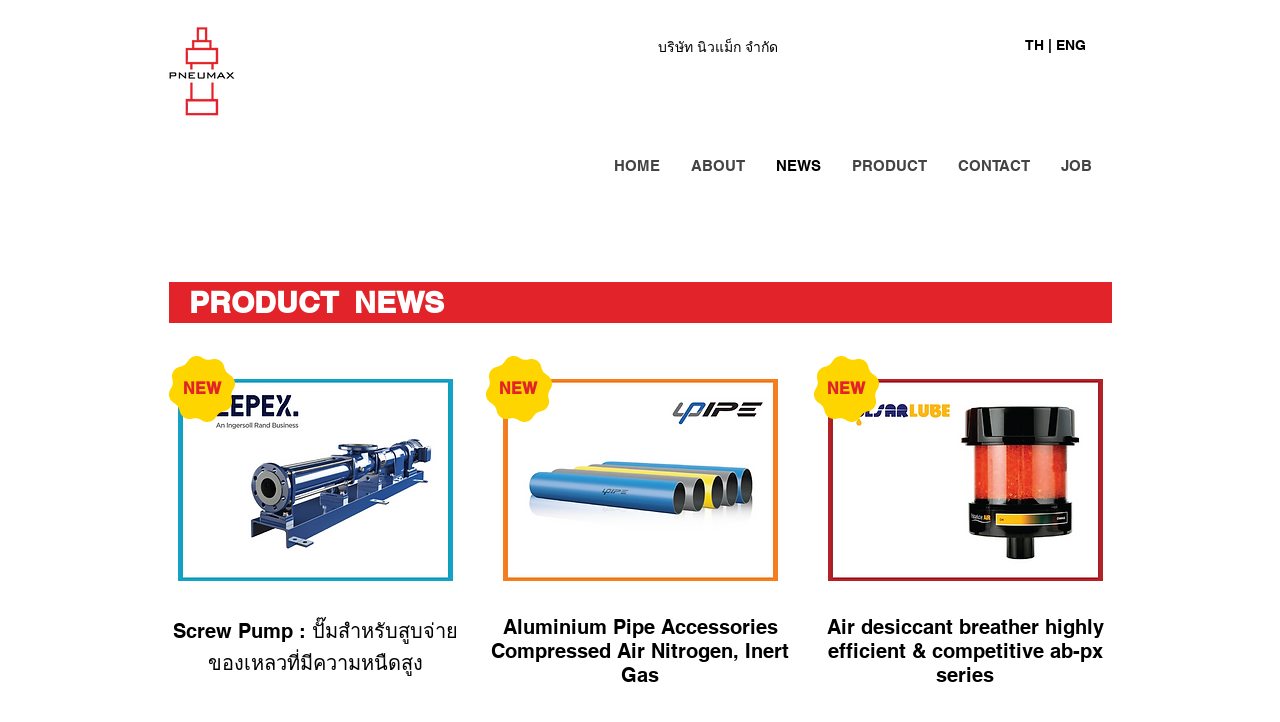

--- FILE ---
content_type: text/html; charset=UTF-8
request_url: https://www.pneumax.co.th/new-product
body_size: 241022
content:
<!DOCTYPE html>
<html lang="th">
<head>
  
  <!-- SEO Tags -->
  <title>Pneumax Product News : แนะนำสินค้าใหม่ของเรา บริษัท นิวแม็ก จำกัด</title>
  <meta name="description" content="แนะนำสินค้าใหม่ Product News : บริษัท นิวแม็ก จำกัด สนใจติดต่อ โทร. 02 726 8000"/>
  <link rel="canonical" href="https://www.pneumax.co.th/new-product"/>
  <meta property="og:title" content="Pneumax Product News : แนะนำสินค้าใหม่ของเรา บริษัท นิวแม็ก จำกัด"/>
  <meta property="og:description" content="แนะนำสินค้าใหม่ Product News : บริษัท นิวแม็ก จำกัด สนใจติดต่อ โทร. 02 726 8000"/>
  <meta property="og:image" content="https://static.wixstatic.com/media/8accf8_13deaa164ef542778a585bbfc1c468ab%7Emv2_d_1616_1212_s_2.jpg/v1/fit/w_2500,h_1330,al_c/8accf8_13deaa164ef542778a585bbfc1c468ab%7Emv2_d_1616_1212_s_2.jpg"/>
  <meta property="og:image:width" content="2500"/>
  <meta property="og:image:height" content="1330"/>
  <meta property="og:url" content="https://www.pneumax.co.th/new-product"/>
  <meta property="og:site_name" content="Pneumax"/>
  <meta property="og:type" content="website"/>
  <meta name="keywords" content="pneumax, product news, สินค้าใหม่, นิวแม็ก"/>
  <meta name="fb_admins_meta_tag" content="pneumaxcompany"/>
  <meta name="google-site-verification" content="nykaawdFU0-1kLA8pBNesIT8xVKgSnGUSpU4vxo9JMI"/>
  <meta property="fb:admins" content="pneumaxcompany"/>
  <meta name="twitter:card" content="summary_large_image"/>
  <meta name="twitter:title" content="Pneumax Product News : แนะนำสินค้าใหม่ของเรา บริษัท นิวแม็ก จำกัด"/>
  <meta name="twitter:description" content="แนะนำสินค้าใหม่ Product News : บริษัท นิวแม็ก จำกัด สนใจติดต่อ โทร. 02 726 8000"/>
  <meta name="twitter:image" content="https://static.wixstatic.com/media/8accf8_13deaa164ef542778a585bbfc1c468ab%7Emv2_d_1616_1212_s_2.jpg/v1/fit/w_2500,h_1330,al_c/8accf8_13deaa164ef542778a585bbfc1c468ab%7Emv2_d_1616_1212_s_2.jpg"/><meta name="google-site-verification" content="nykaawdFU0-1kLA8pBNesIT8xVKgSnGUSpU4vxo9JMI" />

  
  <meta charset='utf-8'>
  <meta name="viewport" content="width=device-width, initial-scale=1" id="wixDesktopViewport" />
  <meta http-equiv="X-UA-Compatible" content="IE=edge">
  <meta name="generator" content="Wix.com Website Builder"/>

  <link rel="icon" sizes="192x192" href="https://static.wixstatic.com/media/8accf8_7794ff0fc8a845af8f3472173850de05%7Emv2.png/v1/fill/w_192%2Ch_192%2Clg_1%2Cusm_0.66_1.00_0.01/8accf8_7794ff0fc8a845af8f3472173850de05%7Emv2.png" type="image/png"/>
  <link rel="shortcut icon" href="https://static.wixstatic.com/media/8accf8_7794ff0fc8a845af8f3472173850de05%7Emv2.png/v1/fill/w_192%2Ch_192%2Clg_1%2Cusm_0.66_1.00_0.01/8accf8_7794ff0fc8a845af8f3472173850de05%7Emv2.png" type="image/png"/>
  <link rel="apple-touch-icon" href="https://static.wixstatic.com/media/8accf8_7794ff0fc8a845af8f3472173850de05%7Emv2.png/v1/fill/w_180%2Ch_180%2Clg_1%2Cusm_0.66_1.00_0.01/8accf8_7794ff0fc8a845af8f3472173850de05%7Emv2.png" type="image/png"/>

  <!-- Safari Pinned Tab Icon -->
  <!-- <link rel="mask-icon" href="https://static.wixstatic.com/media/8accf8_7794ff0fc8a845af8f3472173850de05%7Emv2.png/v1/fill/w_192%2Ch_192%2Clg_1%2Cusm_0.66_1.00_0.01/8accf8_7794ff0fc8a845af8f3472173850de05%7Emv2.png"> -->

  <!-- Original trials -->
  


  <!-- Segmenter Polyfill -->
  <script>
    if (!window.Intl || !window.Intl.Segmenter) {
      (function() {
        var script = document.createElement('script');
        script.src = 'https://static.parastorage.com/unpkg/@formatjs/intl-segmenter@11.7.10/polyfill.iife.js';
        document.head.appendChild(script);
      })();
    }
  </script>

  <!-- Legacy Polyfills -->
  <script nomodule="" src="https://static.parastorage.com/unpkg/core-js-bundle@3.2.1/minified.js"></script>
  <script nomodule="" src="https://static.parastorage.com/unpkg/focus-within-polyfill@5.0.9/dist/focus-within-polyfill.js"></script>

  <!-- Performance API Polyfills -->
  <script>
  (function () {
    var noop = function noop() {};
    if ("performance" in window === false) {
      window.performance = {};
    }
    window.performance.mark = performance.mark || noop;
    window.performance.measure = performance.measure || noop;
    if ("now" in window.performance === false) {
      var nowOffset = Date.now();
      if (performance.timing && performance.timing.navigationStart) {
        nowOffset = performance.timing.navigationStart;
      }
      window.performance.now = function now() {
        return Date.now() - nowOffset;
      };
    }
  })();
  </script>

  <!-- Globals Definitions -->
  <script>
    (function () {
      var now = Date.now()
      window.initialTimestamps = {
        initialTimestamp: now,
        initialRequestTimestamp: Math.round(performance.timeOrigin ? performance.timeOrigin : now - performance.now())
      }

      window.thunderboltTag = "QA_READY"
      window.thunderboltVersion = "1.16774.0"
    })();
  </script>

  <!-- Essential Viewer Model -->
  <script type="application/json" id="wix-essential-viewer-model">{"fleetConfig":{"fleetName":"thunderbolt-seo-renderer-gradual","type":"Rollout","code":1},"mode":{"qa":false,"enableTestApi":false,"debug":false,"ssrIndicator":false,"ssrOnly":false,"siteAssetsFallback":"enable","versionIndicator":false},"componentsLibrariesTopology":[{"artifactId":"editor-elements","namespace":"wixui","url":"https:\/\/static.parastorage.com\/services\/editor-elements\/1.14848.0"},{"artifactId":"editor-elements","namespace":"dsgnsys","url":"https:\/\/static.parastorage.com\/services\/editor-elements\/1.14848.0"}],"siteFeaturesConfigs":{"sessionManager":{"isRunningInDifferentSiteContext":false}},"language":{"userLanguage":"th"},"siteAssets":{"clientTopology":{"mediaRootUrl":"https:\/\/static.wixstatic.com","staticMediaUrl":"https:\/\/static.wixstatic.com\/media","moduleRepoUrl":"https:\/\/static.parastorage.com\/unpkg","fileRepoUrl":"https:\/\/static.parastorage.com\/services","viewerAppsUrl":"https:\/\/viewer-apps.parastorage.com","viewerAssetsUrl":"https:\/\/viewer-assets.parastorage.com","siteAssetsUrl":"https:\/\/siteassets.parastorage.com","pageJsonServerUrls":["https:\/\/pages.parastorage.com","https:\/\/staticorigin.wixstatic.com","https:\/\/www.pneumax.co.th","https:\/\/fallback.wix.com\/wix-html-editor-pages-webapp\/page"],"pathOfTBModulesInFileRepoForFallback":"wix-thunderbolt\/dist\/"}},"siteFeatures":["accessibility","appMonitoring","assetsLoader","businessLogger","captcha","clickHandlerRegistrar","codeEmbed","commonConfig","componentsLoader","componentsRegistry","consentPolicy","cyclicTabbing","domSelectors","dynamicPages","environmentWixCodeSdk","environment","locationWixCodeSdk","mpaNavigation","navigationManager","navigationPhases","ooi","pages","panorama","protectedPages","renderer","reporter","routerFetch","router","scrollRestoration","seoWixCodeSdk","seo","sessionManager","siteMembersWixCodeSdk","siteMembers","siteScrollBlocker","siteWixCodeSdk","speculationRules","ssrCache","stores","structureApi","thunderboltInitializer","tpaCommons","translations","usedPlatformApis","warmupData","windowMessageRegistrar","windowWixCodeSdk","wixCustomElementComponent","wixEmbedsApi","componentsReact","platform"],"site":{"externalBaseUrl":"https:\/\/www.pneumax.co.th","isSEO":true},"media":{"staticMediaUrl":"https:\/\/static.wixstatic.com\/media","mediaRootUrl":"https:\/\/static.wixstatic.com\/","staticVideoUrl":"https:\/\/video.wixstatic.com\/"},"requestUrl":"https:\/\/www.pneumax.co.th\/new-product","rollout":{"siteAssetsVersionsRollout":false,"isDACRollout":0,"isTBRollout":true},"commonConfig":{"brand":"wix","host":"VIEWER","bsi":"","consentPolicy":{},"consentPolicyHeader":{},"siteRevision":"7240","renderingFlow":"NONE","language":"th","locale":"th-th"},"interactionSampleRatio":0.01,"dynamicModelUrl":"https:\/\/www.pneumax.co.th\/_api\/v2\/dynamicmodel","accessTokensUrl":"https:\/\/www.pneumax.co.th\/_api\/v1\/access-tokens","isExcludedFromSecurityExperiments":false,"experiments":{"specs.thunderbolt.hardenFetchAndXHR":true,"specs.thunderbolt.securityExperiments":true}}</script>
  <script>window.viewerModel = JSON.parse(document.getElementById('wix-essential-viewer-model').textContent)</script>

  <script>
    window.commonConfig = viewerModel.commonConfig
  </script>

  
  <!-- BEGIN handleAccessTokens bundle -->

  <script data-url="https://static.parastorage.com/services/wix-thunderbolt/dist/handleAccessTokens.inline.4f2f9a53.bundle.min.js">(()=>{"use strict";function e(e){let{context:o,property:r,value:n,enumerable:i=!0}=e,c=e.get,l=e.set;if(!r||void 0===n&&!c&&!l)return new Error("property and value are required");let a=o||globalThis,s=a?.[r],u={};if(void 0!==n)u.value=n;else{if(c){let e=t(c);e&&(u.get=e)}if(l){let e=t(l);e&&(u.set=e)}}let p={...u,enumerable:i||!1,configurable:!1};void 0!==n&&(p.writable=!1);try{Object.defineProperty(a,r,p)}catch(e){return e instanceof TypeError?s:e}return s}function t(e,t){return"function"==typeof e?e:!0===e?.async&&"function"==typeof e.func?t?async function(t){return e.func(t)}:async function(){return e.func()}:"function"==typeof e?.func?e.func:void 0}try{e({property:"strictDefine",value:e})}catch{}try{e({property:"defineStrictObject",value:r})}catch{}try{e({property:"defineStrictMethod",value:n})}catch{}var o=["toString","toLocaleString","valueOf","constructor","prototype"];function r(t){let{context:n,property:c,propertiesToExclude:l=[],skipPrototype:a=!1,hardenPrototypePropertiesToExclude:s=[]}=t;if(!c)return new Error("property is required");let u=(n||globalThis)[c],p={},f=i(n,c);u&&("object"==typeof u||"function"==typeof u)&&Reflect.ownKeys(u).forEach(t=>{if(!l.includes(t)&&!o.includes(t)){let o=i(u,t);if(o&&(o.writable||o.configurable)){let{value:r,get:n,set:i,enumerable:c=!1}=o,l={};void 0!==r?l.value=r:n?l.get=n:i&&(l.set=i);try{let o=e({context:u,property:t,...l,enumerable:c});p[t]=o}catch(e){if(!(e instanceof TypeError))throw e;try{p[t]=o.value||o.get||o.set}catch{}}}}});let d={originalObject:u,originalProperties:p};if(!a&&void 0!==u?.prototype){let e=r({context:u,property:"prototype",propertiesToExclude:s,skipPrototype:!0});e instanceof Error||(d.originalPrototype=e?.originalObject,d.originalPrototypeProperties=e?.originalProperties)}return e({context:n,property:c,value:u,enumerable:f?.enumerable}),d}function n(t,o){let r=(o||globalThis)[t],n=i(o||globalThis,t);return r&&n&&(n.writable||n.configurable)?(Object.freeze(r),e({context:globalThis,property:t,value:r})):r}function i(e,t){if(e&&t)try{return Reflect.getOwnPropertyDescriptor(e,t)}catch{return}}function c(e){if("string"!=typeof e)return e;try{return decodeURIComponent(e).toLowerCase().trim()}catch{return e.toLowerCase().trim()}}function l(e,t){let o="";if("string"==typeof e)o=e.split("=")[0]?.trim()||"";else{if(!e||"string"!=typeof e.name)return!1;o=e.name}return t.has(c(o)||"")}function a(e,t){let o;return o="string"==typeof e?e.split(";").map(e=>e.trim()).filter(e=>e.length>0):e||[],o.filter(e=>!l(e,t))}var s=null;function u(){return null===s&&(s=typeof Document>"u"?void 0:Object.getOwnPropertyDescriptor(Document.prototype,"cookie")),s}function p(t,o){if(!globalThis?.cookieStore)return;let r=globalThis.cookieStore.get.bind(globalThis.cookieStore),n=globalThis.cookieStore.getAll.bind(globalThis.cookieStore),i=globalThis.cookieStore.set.bind(globalThis.cookieStore),c=globalThis.cookieStore.delete.bind(globalThis.cookieStore);return e({context:globalThis.CookieStore.prototype,property:"get",value:async function(e){return l(("string"==typeof e?e:e.name)||"",t)?null:r.call(this,e)},enumerable:!0}),e({context:globalThis.CookieStore.prototype,property:"getAll",value:async function(){return a(await n.apply(this,Array.from(arguments)),t)},enumerable:!0}),e({context:globalThis.CookieStore.prototype,property:"set",value:async function(){let e=Array.from(arguments);if(!l(1===e.length?e[0].name:e[0],t))return i.apply(this,e);o&&console.warn(o)},enumerable:!0}),e({context:globalThis.CookieStore.prototype,property:"delete",value:async function(){let e=Array.from(arguments);if(!l(1===e.length?e[0].name:e[0],t))return c.apply(this,e)},enumerable:!0}),e({context:globalThis.cookieStore,property:"prototype",value:globalThis.CookieStore.prototype,enumerable:!1}),e({context:globalThis,property:"cookieStore",value:globalThis.cookieStore,enumerable:!0}),{get:r,getAll:n,set:i,delete:c}}var f=["TextEncoder","TextDecoder","XMLHttpRequestEventTarget","EventTarget","URL","JSON","Reflect","Object","Array","Map","Set","WeakMap","WeakSet","Promise","Symbol","Error"],d=["addEventListener","removeEventListener","dispatchEvent","encodeURI","encodeURIComponent","decodeURI","decodeURIComponent"];const y=(e,t)=>{try{const o=t?t.get.call(document):document.cookie;return o.split(";").map(e=>e.trim()).filter(t=>t?.startsWith(e))[0]?.split("=")[1]}catch(e){return""}},g=(e="",t="",o="/")=>`${e}=; ${t?`domain=${t};`:""} max-age=0; path=${o}; expires=Thu, 01 Jan 1970 00:00:01 GMT`;function m(){(function(){if("undefined"!=typeof window){const e=performance.getEntriesByType("navigation")[0];return"back_forward"===(e?.type||"")}return!1})()&&function(){const{counter:e}=function(){const e=b("getItem");if(e){const[t,o]=e.split("-"),r=o?parseInt(o,10):0;if(r>=3){const e=t?Number(t):0;if(Date.now()-e>6e4)return{counter:0}}return{counter:r}}return{counter:0}}();e<3?(!function(e=1){b("setItem",`${Date.now()}-${e}`)}(e+1),window.location.reload()):console.error("ATS: Max reload attempts reached")}()}function b(e,t){try{return sessionStorage[e]("reload",t||"")}catch(e){console.error("ATS: Error calling sessionStorage:",e)}}const h="client-session-bind",v="sec-fetch-unsupported",{experiments:w}=window.viewerModel,T=[h,"client-binding",v,"svSession","smSession","server-session-bind","wixSession2","wixSession3"].map(e=>e.toLowerCase()),{cookie:S}=function(t,o){let r=new Set(t);return e({context:document,property:"cookie",set:{func:e=>function(e,t,o,r){let n=u(),i=c(t.split(";")[0]||"")||"";[...o].every(e=>!i.startsWith(e.toLowerCase()))&&n?.set?n.set.call(e,t):r&&console.warn(r)}(document,e,r,o)},get:{func:()=>function(e,t){let o=u();if(!o?.get)throw new Error("Cookie descriptor or getter not available");return a(o.get.call(e),t).join("; ")}(document,r)},enumerable:!0}),{cookieStore:p(r,o),cookie:u()}}(T),k="tbReady",x="security_overrideGlobals",{experiments:E,siteFeaturesConfigs:C,accessTokensUrl:P}=window.viewerModel,R=P,M={},O=(()=>{const e=y(h,S);if(w["specs.thunderbolt.browserCacheReload"]){y(v,S)||e?b("removeItem"):m()}return(()=>{const e=g(h),t=g(h,location.hostname);S.set.call(document,e),S.set.call(document,t)})(),e})();O&&(M["client-binding"]=O);const D=fetch;addEventListener(k,function e(t){const{logger:o}=t.detail;try{window.tb.init({fetch:D,fetchHeaders:M})}catch(e){const t=new Error("TB003");o.meter(`${x}_${t.message}`,{paramsOverrides:{errorType:x,eventString:t.message}}),window?.viewerModel?.mode.debug&&console.error(e)}finally{removeEventListener(k,e)}}),E["specs.thunderbolt.hardenFetchAndXHR"]||(window.fetchDynamicModel=()=>C.sessionManager.isRunningInDifferentSiteContext?Promise.resolve({}):fetch(R,{credentials:"same-origin",headers:M}).then(function(e){if(!e.ok)throw new Error(`[${e.status}]${e.statusText}`);return e.json()}),window.dynamicModelPromise=window.fetchDynamicModel())})();
//# sourceMappingURL=https://static.parastorage.com/services/wix-thunderbolt/dist/handleAccessTokens.inline.4f2f9a53.bundle.min.js.map</script>

<!-- END handleAccessTokens bundle -->

<!-- BEGIN overrideGlobals bundle -->

<script data-url="https://static.parastorage.com/services/wix-thunderbolt/dist/overrideGlobals.inline.ec13bfcf.bundle.min.js">(()=>{"use strict";function e(e){let{context:r,property:o,value:n,enumerable:i=!0}=e,c=e.get,a=e.set;if(!o||void 0===n&&!c&&!a)return new Error("property and value are required");let l=r||globalThis,u=l?.[o],s={};if(void 0!==n)s.value=n;else{if(c){let e=t(c);e&&(s.get=e)}if(a){let e=t(a);e&&(s.set=e)}}let p={...s,enumerable:i||!1,configurable:!1};void 0!==n&&(p.writable=!1);try{Object.defineProperty(l,o,p)}catch(e){return e instanceof TypeError?u:e}return u}function t(e,t){return"function"==typeof e?e:!0===e?.async&&"function"==typeof e.func?t?async function(t){return e.func(t)}:async function(){return e.func()}:"function"==typeof e?.func?e.func:void 0}try{e({property:"strictDefine",value:e})}catch{}try{e({property:"defineStrictObject",value:o})}catch{}try{e({property:"defineStrictMethod",value:n})}catch{}var r=["toString","toLocaleString","valueOf","constructor","prototype"];function o(t){let{context:n,property:c,propertiesToExclude:a=[],skipPrototype:l=!1,hardenPrototypePropertiesToExclude:u=[]}=t;if(!c)return new Error("property is required");let s=(n||globalThis)[c],p={},f=i(n,c);s&&("object"==typeof s||"function"==typeof s)&&Reflect.ownKeys(s).forEach(t=>{if(!a.includes(t)&&!r.includes(t)){let r=i(s,t);if(r&&(r.writable||r.configurable)){let{value:o,get:n,set:i,enumerable:c=!1}=r,a={};void 0!==o?a.value=o:n?a.get=n:i&&(a.set=i);try{let r=e({context:s,property:t,...a,enumerable:c});p[t]=r}catch(e){if(!(e instanceof TypeError))throw e;try{p[t]=r.value||r.get||r.set}catch{}}}}});let d={originalObject:s,originalProperties:p};if(!l&&void 0!==s?.prototype){let e=o({context:s,property:"prototype",propertiesToExclude:u,skipPrototype:!0});e instanceof Error||(d.originalPrototype=e?.originalObject,d.originalPrototypeProperties=e?.originalProperties)}return e({context:n,property:c,value:s,enumerable:f?.enumerable}),d}function n(t,r){let o=(r||globalThis)[t],n=i(r||globalThis,t);return o&&n&&(n.writable||n.configurable)?(Object.freeze(o),e({context:globalThis,property:t,value:o})):o}function i(e,t){if(e&&t)try{return Reflect.getOwnPropertyDescriptor(e,t)}catch{return}}function c(e){if("string"!=typeof e)return e;try{return decodeURIComponent(e).toLowerCase().trim()}catch{return e.toLowerCase().trim()}}function a(e,t){return e instanceof Headers?e.forEach((r,o)=>{l(o,t)||e.delete(o)}):Object.keys(e).forEach(r=>{l(r,t)||delete e[r]}),e}function l(e,t){return!t.has(c(e)||"")}function u(e,t){let r=!0,o=function(e){let t,r;if(globalThis.Request&&e instanceof Request)t=e.url;else{if("function"!=typeof e?.toString)throw new Error("Unsupported type for url");t=e.toString()}try{return new URL(t).pathname}catch{return r=t.replace(/#.+/gi,"").split("?").shift(),r.startsWith("/")?r:`/${r}`}}(e),n=c(o);return n&&t.some(e=>n.includes(e))&&(r=!1),r}function s(t,r,o){let n=fetch,i=XMLHttpRequest,c=new Set(r);function s(){let e=new i,r=e.open,n=e.setRequestHeader;return e.open=function(){let n=Array.from(arguments),i=n[1];if(n.length<2||u(i,t))return r.apply(e,n);throw new Error(o||`Request not allowed for path ${i}`)},e.setRequestHeader=function(t,r){l(decodeURIComponent(t),c)&&n.call(e,t,r)},e}return e({property:"fetch",value:function(){let e=function(e,t){return globalThis.Request&&e[0]instanceof Request&&e[0]?.headers?a(e[0].headers,t):e[1]?.headers&&a(e[1].headers,t),e}(arguments,c);return u(arguments[0],t)?n.apply(globalThis,Array.from(e)):new Promise((e,t)=>{t(new Error(o||`Request not allowed for path ${arguments[0]}`))})},enumerable:!0}),e({property:"XMLHttpRequest",value:s,enumerable:!0}),Object.keys(i).forEach(e=>{s[e]=i[e]}),{fetch:n,XMLHttpRequest:i}}var p=["TextEncoder","TextDecoder","XMLHttpRequestEventTarget","EventTarget","URL","JSON","Reflect","Object","Array","Map","Set","WeakMap","WeakSet","Promise","Symbol","Error"],f=["addEventListener","removeEventListener","dispatchEvent","encodeURI","encodeURIComponent","decodeURI","decodeURIComponent"];const d=function(){let t=globalThis.open,r=document.open;function o(e,r,o){let n="string"!=typeof e,i=t.call(window,e,r,o);return n||e&&function(e){return e.startsWith("//")&&/(?:[a-z0-9](?:[a-z0-9-]{0,61}[a-z0-9])?\.)+[a-z0-9][a-z0-9-]{0,61}[a-z0-9]/g.test(`${location.protocol}:${e}`)&&(e=`${location.protocol}${e}`),!e.startsWith("http")||new URL(e).hostname===location.hostname}(e)?{}:i}return e({property:"open",value:o,context:globalThis,enumerable:!0}),e({property:"open",value:function(e,t,n){return e?o(e,t,n):r.call(document,e||"",t||"",n||"")},context:document,enumerable:!0}),{open:t,documentOpen:r}},y=function(){let t=document.createElement,r=Element.prototype.setAttribute,o=Element.prototype.setAttributeNS;return e({property:"createElement",context:document,value:function(n,i){let a=t.call(document,n,i);if("iframe"===c(n)){e({property:"srcdoc",context:a,get:()=>"",set:()=>{console.warn("`srcdoc` is not allowed in iframe elements.")}});let t=function(e,t){"srcdoc"!==e.toLowerCase()?r.call(a,e,t):console.warn("`srcdoc` attribute is not allowed to be set.")},n=function(e,t,r){"srcdoc"!==t.toLowerCase()?o.call(a,e,t,r):console.warn("`srcdoc` attribute is not allowed to be set.")};a.setAttribute=t,a.setAttributeNS=n}return a},enumerable:!0}),{createElement:t,setAttribute:r,setAttributeNS:o}},m=["client-binding"],b=["/_api/v1/access-tokens","/_api/v2/dynamicmodel","/_api/one-app-session-web/v3/businesses"],h=function(){let t=setTimeout,r=setInterval;return o("setTimeout",0,globalThis),o("setInterval",0,globalThis),{setTimeout:t,setInterval:r};function o(t,r,o){let n=o||globalThis,i=n[t];if(!i||"function"!=typeof i)throw new Error(`Function ${t} not found or is not a function`);e({property:t,value:function(){let e=Array.from(arguments);if("string"!=typeof e[r])return i.apply(n,e);console.warn(`Calling ${t} with a String Argument at index ${r} is not allowed`)},context:o,enumerable:!0})}},v=function(){if(navigator&&"serviceWorker"in navigator){let t=navigator.serviceWorker.register;return e({context:navigator.serviceWorker,property:"register",value:function(){console.log("Service worker registration is not allowed")},enumerable:!0}),{register:t}}return{}};performance.mark("overrideGlobals started");const{isExcludedFromSecurityExperiments:g,experiments:w}=window.viewerModel,E=!g&&w["specs.thunderbolt.securityExperiments"];try{d(),E&&y(),w["specs.thunderbolt.hardenFetchAndXHR"]&&E&&s(b,m),v(),(e=>{let t=[],r=[];r=r.concat(["TextEncoder","TextDecoder"]),e&&(r=r.concat(["XMLHttpRequestEventTarget","EventTarget"])),r=r.concat(["URL","JSON"]),e&&(t=t.concat(["addEventListener","removeEventListener"])),t=t.concat(["encodeURI","encodeURIComponent","decodeURI","decodeURIComponent"]),r=r.concat(["String","Number"]),e&&r.push("Object"),r=r.concat(["Reflect"]),t.forEach(e=>{n(e),["addEventListener","removeEventListener"].includes(e)&&n(e,document)}),r.forEach(e=>{o({property:e})})})(E),E&&h()}catch(e){window?.viewerModel?.mode.debug&&console.error(e);const t=new Error("TB006");window.fedops?.reportError(t,"security_overrideGlobals"),window.Sentry?window.Sentry.captureException(t):globalThis.defineStrictProperty("sentryBuffer",[t],window,!1)}performance.mark("overrideGlobals ended")})();
//# sourceMappingURL=https://static.parastorage.com/services/wix-thunderbolt/dist/overrideGlobals.inline.ec13bfcf.bundle.min.js.map</script>

<!-- END overrideGlobals bundle -->


  
  <script>
    window.commonConfig = viewerModel.commonConfig

	
  </script>

  <!-- Initial CSS -->
  <style data-url="https://static.parastorage.com/services/wix-thunderbolt/dist/main.347af09f.min.css">@keyframes slide-horizontal-new{0%{transform:translateX(100%)}}@keyframes slide-horizontal-old{80%{opacity:1}to{opacity:0;transform:translateX(-100%)}}@keyframes slide-vertical-new{0%{transform:translateY(-100%)}}@keyframes slide-vertical-old{80%{opacity:1}to{opacity:0;transform:translateY(100%)}}@keyframes out-in-new{0%{opacity:0}}@keyframes out-in-old{to{opacity:0}}:root:active-view-transition{view-transition-name:none}::view-transition{pointer-events:none}:root:active-view-transition::view-transition-new(page-group),:root:active-view-transition::view-transition-old(page-group){animation-duration:.6s;cursor:wait;pointer-events:all}:root:active-view-transition-type(SlideHorizontal)::view-transition-old(page-group){animation:slide-horizontal-old .6s cubic-bezier(.83,0,.17,1) forwards;mix-blend-mode:normal}:root:active-view-transition-type(SlideHorizontal)::view-transition-new(page-group){animation:slide-horizontal-new .6s cubic-bezier(.83,0,.17,1) backwards;mix-blend-mode:normal}:root:active-view-transition-type(SlideVertical)::view-transition-old(page-group){animation:slide-vertical-old .6s cubic-bezier(.83,0,.17,1) forwards;mix-blend-mode:normal}:root:active-view-transition-type(SlideVertical)::view-transition-new(page-group){animation:slide-vertical-new .6s cubic-bezier(.83,0,.17,1) backwards;mix-blend-mode:normal}:root:active-view-transition-type(OutIn)::view-transition-old(page-group){animation:out-in-old .35s cubic-bezier(.22,1,.36,1) forwards}:root:active-view-transition-type(OutIn)::view-transition-new(page-group){animation:out-in-new .35s cubic-bezier(.64,0,.78,0) .35s backwards}@media(prefers-reduced-motion:reduce){::view-transition-group(*),::view-transition-new(*),::view-transition-old(*){animation:none!important}}body,html{background:transparent;border:0;margin:0;outline:0;padding:0;vertical-align:baseline}body{--scrollbar-width:0px;font-family:Arial,Helvetica,sans-serif;font-size:10px}body,html{height:100%}body{overflow-x:auto;overflow-y:scroll}body:not(.responsive) #site-root{min-width:var(--site-width);width:100%}body:not([data-js-loaded]) [data-hide-prejs]{visibility:hidden}interact-element{display:contents}#SITE_CONTAINER{position:relative}:root{--one-unit:1vw;--section-max-width:9999px;--spx-stopper-max:9999px;--spx-stopper-min:0px;--browser-zoom:1}@supports(-webkit-appearance:none) and (stroke-color:transparent){:root{--safari-sticky-fix:opacity;--experimental-safari-sticky-fix:translateZ(0)}}@supports(container-type:inline-size){:root{--one-unit:1cqw}}[id^=oldHoverBox-]{mix-blend-mode:plus-lighter;transition:opacity .5s ease,visibility .5s ease}[data-mesh-id$=inlineContent-gridContainer]:has(>[id^=oldHoverBox-]){isolation:isolate}</style>
<style data-url="https://static.parastorage.com/services/wix-thunderbolt/dist/main.renderer.9cb0985f.min.css">a,abbr,acronym,address,applet,b,big,blockquote,button,caption,center,cite,code,dd,del,dfn,div,dl,dt,em,fieldset,font,footer,form,h1,h2,h3,h4,h5,h6,header,i,iframe,img,ins,kbd,label,legend,li,nav,object,ol,p,pre,q,s,samp,section,small,span,strike,strong,sub,sup,table,tbody,td,tfoot,th,thead,title,tr,tt,u,ul,var{background:transparent;border:0;margin:0;outline:0;padding:0;vertical-align:baseline}input,select,textarea{box-sizing:border-box;font-family:Helvetica,Arial,sans-serif}ol,ul{list-style:none}blockquote,q{quotes:none}ins{text-decoration:none}del{text-decoration:line-through}table{border-collapse:collapse;border-spacing:0}a{cursor:pointer;text-decoration:none}.testStyles{overflow-y:hidden}.reset-button{-webkit-appearance:none;background:none;border:0;color:inherit;font:inherit;line-height:normal;outline:0;overflow:visible;padding:0;-webkit-user-select:none;-moz-user-select:none;-ms-user-select:none}:focus{outline:none}body.device-mobile-optimized:not(.disable-site-overflow){overflow-x:hidden;overflow-y:scroll}body.device-mobile-optimized:not(.responsive) #SITE_CONTAINER{margin-left:auto;margin-right:auto;overflow-x:visible;position:relative;width:320px}body.device-mobile-optimized:not(.responsive):not(.blockSiteScrolling) #SITE_CONTAINER{margin-top:0}body.device-mobile-optimized>*{max-width:100%!important}body.device-mobile-optimized #site-root{overflow-x:hidden;overflow-y:hidden}@supports(overflow:clip){body.device-mobile-optimized #site-root{overflow-x:clip;overflow-y:clip}}body.device-mobile-non-optimized #SITE_CONTAINER #site-root{overflow-x:clip;overflow-y:clip}body.device-mobile-non-optimized.fullScreenMode{background-color:#5f6360}body.device-mobile-non-optimized.fullScreenMode #MOBILE_ACTIONS_MENU,body.device-mobile-non-optimized.fullScreenMode #SITE_BACKGROUND,body.device-mobile-non-optimized.fullScreenMode #site-root,body.fullScreenMode #WIX_ADS{visibility:hidden}body.fullScreenMode{overflow-x:hidden!important;overflow-y:hidden!important}body.fullScreenMode.device-mobile-optimized #TINY_MENU{opacity:0;pointer-events:none}body.fullScreenMode-scrollable.device-mobile-optimized{overflow-x:hidden!important;overflow-y:auto!important}body.fullScreenMode-scrollable.device-mobile-optimized #masterPage,body.fullScreenMode-scrollable.device-mobile-optimized #site-root{overflow-x:hidden!important;overflow-y:hidden!important}body.fullScreenMode-scrollable.device-mobile-optimized #SITE_BACKGROUND,body.fullScreenMode-scrollable.device-mobile-optimized #masterPage{height:auto!important}body.fullScreenMode-scrollable.device-mobile-optimized #masterPage.mesh-layout{height:0!important}body.blockSiteScrolling,body.siteScrollingBlocked{position:fixed;width:100%}body.blockSiteScrolling #SITE_CONTAINER{margin-top:calc(var(--blocked-site-scroll-margin-top)*-1)}#site-root{margin:0 auto;min-height:100%;position:relative;top:var(--wix-ads-height)}#site-root img:not([src]){visibility:hidden}#site-root svg img:not([src]){visibility:visible}.auto-generated-link{color:inherit}#SCROLL_TO_BOTTOM,#SCROLL_TO_TOP{height:0}.has-click-trigger{cursor:pointer}.fullScreenOverlay{bottom:0;display:flex;justify-content:center;left:0;overflow-y:hidden;position:fixed;right:0;top:-60px;z-index:1005}.fullScreenOverlay>.fullScreenOverlayContent{bottom:0;left:0;margin:0 auto;overflow:hidden;position:absolute;right:0;top:60px;transform:translateZ(0)}[data-mesh-id$=centeredContent],[data-mesh-id$=form],[data-mesh-id$=inlineContent]{pointer-events:none;position:relative}[data-mesh-id$=-gridWrapper],[data-mesh-id$=-rotated-wrapper]{pointer-events:none}[data-mesh-id$=-gridContainer]>*,[data-mesh-id$=-rotated-wrapper]>*,[data-mesh-id$=inlineContent]>:not([data-mesh-id$=-gridContainer]){pointer-events:auto}.device-mobile-optimized #masterPage.mesh-layout #SOSP_CONTAINER_CUSTOM_ID{grid-area:2/1/3/2;-ms-grid-row:2;position:relative}#masterPage.mesh-layout{-ms-grid-rows:max-content max-content min-content max-content;-ms-grid-columns:100%;align-items:start;display:-ms-grid;display:grid;grid-template-columns:100%;grid-template-rows:max-content max-content min-content max-content;justify-content:stretch}#masterPage.mesh-layout #PAGES_CONTAINER,#masterPage.mesh-layout #SITE_FOOTER-placeholder,#masterPage.mesh-layout #SITE_FOOTER_WRAPPER,#masterPage.mesh-layout #SITE_HEADER-placeholder,#masterPage.mesh-layout #SITE_HEADER_WRAPPER,#masterPage.mesh-layout #SOSP_CONTAINER_CUSTOM_ID[data-state~=mobileView],#masterPage.mesh-layout #soapAfterPagesContainer,#masterPage.mesh-layout #soapBeforePagesContainer{-ms-grid-row-align:start;-ms-grid-column-align:start;-ms-grid-column:1}#masterPage.mesh-layout #SITE_HEADER-placeholder,#masterPage.mesh-layout #SITE_HEADER_WRAPPER{grid-area:1/1/2/2;-ms-grid-row:1}#masterPage.mesh-layout #PAGES_CONTAINER,#masterPage.mesh-layout #soapAfterPagesContainer,#masterPage.mesh-layout #soapBeforePagesContainer{grid-area:3/1/4/2;-ms-grid-row:3}#masterPage.mesh-layout #soapAfterPagesContainer,#masterPage.mesh-layout #soapBeforePagesContainer{width:100%}#masterPage.mesh-layout #PAGES_CONTAINER{align-self:stretch}#masterPage.mesh-layout main#PAGES_CONTAINER{display:block}#masterPage.mesh-layout #SITE_FOOTER-placeholder,#masterPage.mesh-layout #SITE_FOOTER_WRAPPER{grid-area:4/1/5/2;-ms-grid-row:4}#masterPage.mesh-layout #SITE_PAGES,#masterPage.mesh-layout [data-mesh-id=PAGES_CONTAINERcenteredContent],#masterPage.mesh-layout [data-mesh-id=PAGES_CONTAINERinlineContent]{height:100%}#masterPage.mesh-layout.desktop>*{width:100%}#masterPage.mesh-layout #PAGES_CONTAINER,#masterPage.mesh-layout #SITE_FOOTER,#masterPage.mesh-layout #SITE_FOOTER_WRAPPER,#masterPage.mesh-layout #SITE_HEADER,#masterPage.mesh-layout #SITE_HEADER_WRAPPER,#masterPage.mesh-layout #SITE_PAGES,#masterPage.mesh-layout #masterPageinlineContent{position:relative}#masterPage.mesh-layout #SITE_HEADER{grid-area:1/1/2/2}#masterPage.mesh-layout #SITE_FOOTER{grid-area:4/1/5/2}#masterPage.mesh-layout.overflow-x-clip #SITE_FOOTER,#masterPage.mesh-layout.overflow-x-clip #SITE_HEADER{overflow-x:clip}[data-z-counter]{z-index:0}[data-z-counter="0"]{z-index:auto}.wixSiteProperties{-webkit-font-smoothing:antialiased;-moz-osx-font-smoothing:grayscale}:root{--wst-button-color-fill-primary:rgb(var(--color_48));--wst-button-color-border-primary:rgb(var(--color_49));--wst-button-color-text-primary:rgb(var(--color_50));--wst-button-color-fill-primary-hover:rgb(var(--color_51));--wst-button-color-border-primary-hover:rgb(var(--color_52));--wst-button-color-text-primary-hover:rgb(var(--color_53));--wst-button-color-fill-primary-disabled:rgb(var(--color_54));--wst-button-color-border-primary-disabled:rgb(var(--color_55));--wst-button-color-text-primary-disabled:rgb(var(--color_56));--wst-button-color-fill-secondary:rgb(var(--color_57));--wst-button-color-border-secondary:rgb(var(--color_58));--wst-button-color-text-secondary:rgb(var(--color_59));--wst-button-color-fill-secondary-hover:rgb(var(--color_60));--wst-button-color-border-secondary-hover:rgb(var(--color_61));--wst-button-color-text-secondary-hover:rgb(var(--color_62));--wst-button-color-fill-secondary-disabled:rgb(var(--color_63));--wst-button-color-border-secondary-disabled:rgb(var(--color_64));--wst-button-color-text-secondary-disabled:rgb(var(--color_65));--wst-color-fill-base-1:rgb(var(--color_36));--wst-color-fill-base-2:rgb(var(--color_37));--wst-color-fill-base-shade-1:rgb(var(--color_38));--wst-color-fill-base-shade-2:rgb(var(--color_39));--wst-color-fill-base-shade-3:rgb(var(--color_40));--wst-color-fill-accent-1:rgb(var(--color_41));--wst-color-fill-accent-2:rgb(var(--color_42));--wst-color-fill-accent-3:rgb(var(--color_43));--wst-color-fill-accent-4:rgb(var(--color_44));--wst-color-fill-background-primary:rgb(var(--color_11));--wst-color-fill-background-secondary:rgb(var(--color_12));--wst-color-text-primary:rgb(var(--color_15));--wst-color-text-secondary:rgb(var(--color_14));--wst-color-action:rgb(var(--color_18));--wst-color-disabled:rgb(var(--color_39));--wst-color-title:rgb(var(--color_45));--wst-color-subtitle:rgb(var(--color_46));--wst-color-line:rgb(var(--color_47));--wst-font-style-h2:var(--font_2);--wst-font-style-h3:var(--font_3);--wst-font-style-h4:var(--font_4);--wst-font-style-h5:var(--font_5);--wst-font-style-h6:var(--font_6);--wst-font-style-body-large:var(--font_7);--wst-font-style-body-medium:var(--font_8);--wst-font-style-body-small:var(--font_9);--wst-font-style-body-x-small:var(--font_10);--wst-color-custom-1:rgb(var(--color_13));--wst-color-custom-2:rgb(var(--color_16));--wst-color-custom-3:rgb(var(--color_17));--wst-color-custom-4:rgb(var(--color_19));--wst-color-custom-5:rgb(var(--color_20));--wst-color-custom-6:rgb(var(--color_21));--wst-color-custom-7:rgb(var(--color_22));--wst-color-custom-8:rgb(var(--color_23));--wst-color-custom-9:rgb(var(--color_24));--wst-color-custom-10:rgb(var(--color_25));--wst-color-custom-11:rgb(var(--color_26));--wst-color-custom-12:rgb(var(--color_27));--wst-color-custom-13:rgb(var(--color_28));--wst-color-custom-14:rgb(var(--color_29));--wst-color-custom-15:rgb(var(--color_30));--wst-color-custom-16:rgb(var(--color_31));--wst-color-custom-17:rgb(var(--color_32));--wst-color-custom-18:rgb(var(--color_33));--wst-color-custom-19:rgb(var(--color_34));--wst-color-custom-20:rgb(var(--color_35))}.wix-presets-wrapper{display:contents}</style>

  <meta name="format-detection" content="telephone=no">
  <meta name="skype_toolbar" content="skype_toolbar_parser_compatible">
  
  

  

  
      <!--pageHtmlEmbeds.head start-->
      <script type="wix/htmlEmbeds" id="pageHtmlEmbeds.head start"></script>
    
      <div class="spinner" id="preloader">
<div class="bounce1"></div>
<div class="bounce2"></div>
<div class="bounce3"></div>
</div>
<script type="text/javascript">
(function(){
var preload = document.getElementById("preloader");
var loading = 0;
var id = setInterval(frame, 64);
function frame(){
if(loading == 100){
clearInterval(id);
} else {
loading = loading + 1;
if(loading == 90){
preload.style.opacity = "0";
}
}
}
})();
</script>
<style>
.spinner {
position: absolute;
height: 2em;
width: 2em;
overflow: show;
margin: auto;
top: 0;
left: 0;
bottom: 0;
right: 0;
width: 70px;
text-align: center;
}
.spinner > div {
width: 18px;
height: 18px;
background-color: #E22329;
border-radius: 100%;
display: inline-block;
-webkit-animation: sk-bouncedelay 1.4s infinite ease-in-out both;
animation: sk-bouncedelay 1.4s infinite ease-in-out both;
}
.spinner .bounce1 {
-webkit-animation-delay: -0.32s;
animation-delay: -0.32s;
}
.spinner .bounce2 {
-webkit-animation-delay: -0.16s;
animation-delay: -0.16s;
}
@-webkit-keyframes sk-bouncedelay {
0%, 80%, 100% { -webkit-transform: scale(0) }
40% { -webkit-transform: scale(1.0) }
}
@keyframes sk-bouncedelay {
0%, 80%, 100% {
-webkit-transform: scale(0);
transform: scale(0);
} 40% {
-webkit-transform: scale(1.0);
transform: scale(1.0);
}
}
</style>
    
      <!-- Start cookieyes banner --> <script id="cookieyes" type="text/javascript" src="https://cdn-cookieyes.com/client_data/9177ba0d180ce49175f93067/script.js"></script> <!-- End cookieyes banner -->
    
      <script type="wix/htmlEmbeds" id="pageHtmlEmbeds.head end"></script>
      <!--pageHtmlEmbeds.head end-->
  

  <!-- head performance data start -->
  
  <!-- head performance data end -->
  

    


    
<style data-href="https://static.parastorage.com/services/editor-elements-library/dist/thunderbolt/rb_wixui.thunderbolt[ImageButton].5598b2f6.min.css">.QqzoZF{display:flex;justify-content:center;position:relative}.zIJf1s{background:#000;border:1px solid #757575;border-radius:2px;box-shadow:0 0 4px 0 rgba(0,0,0,.1),0 4px 8px 0 rgba(0,0,0,.1);box-sizing:border-box;color:#fff;font-family:Wix Madefor Text,Helvetica,sans-serif;font-size:14px;font-weight:400;line-height:16px;max-width:400px;padding:4px 12px;position:absolute;text-align:center;white-space:nowrap;z-index:10}.vGXSsh{border-bottom:10px solid transparent;border-left:10px solid transparent;border-right:10px solid transparent;border-top:10px solid #757575;left:calc(50% - 10px);top:100%}.vGXSsh,.vGXSsh:after{height:0;position:absolute;width:0}.vGXSsh:after{border-left:9px solid transparent;border-right:9px solid transparent;border-top:9px solid #000;content:"";left:-8.6px;top:-10px}.QP6ZLS{-webkit-tap-highlight-color:rgba(0,0,0,0);display:block;touch-action:manipulation;-webkit-user-select:none;-moz-user-select:none;-ms-user-select:none;user-select:none;z-index:0}.QP6ZLS,.nXJ9tS{height:inherit;overflow:visible;position:relative;width:inherit}.nXJ9tS:after{content:"";display:block;height:100%;position:absolute;width:100%;z-index:5}.xjTJdn{cursor:pointer}.FaQ3s0{opacity:1;position:absolute}.UPdSQG,.m5L7Le{opacity:0;position:absolute}.PRnra1{height:inherit;position:absolute;width:inherit}.KnUDtY:focus-visible .FaQ3s0,.KnUDtY:hover .FaQ3s0,.z9LPSw:focus-visible .FaQ3s0,.z9LPSw:hover .FaQ3s0{opacity:0}.KnUDtY:focus-visible .UPdSQG,.KnUDtY:hover .UPdSQG,.z9LPSw:focus-visible .UPdSQG,.z9LPSw:hover .UPdSQG{opacity:1}.KnUDtY:focus-visible .m5L7Le,.KnUDtY:hover .m5L7Le,.z9LPSw:focus-visible .m5L7Le,.z9LPSw:hover .m5L7Le{opacity:0}.KnUDtY:active .FaQ3s0,.KnUDtY:active .UPdSQG,.z9LPSw:active .FaQ3s0,.z9LPSw:active .UPdSQG{opacity:0}.KnUDtY:active .m5L7Le,.z9LPSw:active .m5L7Le{opacity:1}.KnUDtY .FaQ3s0,.KnUDtY:active .m5L7Le,.KnUDtY:focus-visible .UPdSQG,.KnUDtY:hover .UPdSQG{transition:var(--fade_next,opacity .1s ease 0s);z-index:1}.KnUDtY .UPdSQG,.KnUDtY:active .UPdSQG,.KnUDtY:focus-visible .FaQ3s0,.KnUDtY:hover .FaQ3s0{transition:var(--fade_prev,opacity .5s ease 0s);z-index:3}.KnUDtY .m5L7Le,.KnUDtY:active .FaQ3s0,.KnUDtY:focus-visible .m5L7Le,.KnUDtY:hover .m5L7Le{transition:var(--fade_prev,opacity .5s ease 0s);z-index:2}:host(.device-mobile-optimized) .KnUDtY:active .UPdSQG,:host(.device-mobile-optimized) .KnUDtY:active .m5L7Le,:host(.device-mobile-optimized) .KnUDtY:focus-visible .UPdSQG,:host(.device-mobile-optimized) .KnUDtY:focus-visible .m5L7Le,:host(.device-mobile-optimized) .KnUDtY:hover .UPdSQG,:host(.device-mobile-optimized) .KnUDtY:hover .m5L7Le,:host(.device-mobile-optimized) .z9LPSw:active .UPdSQG,:host(.device-mobile-optimized) .z9LPSw:active .m5L7Le,:host(.device-mobile-optimized) .z9LPSw:focus-visible .UPdSQG,:host(.device-mobile-optimized) .z9LPSw:focus-visible .m5L7Le,:host(.device-mobile-optimized) .z9LPSw:hover .UPdSQG,:host(.device-mobile-optimized) .z9LPSw:hover .m5L7Le,:host(.device-mobile-responsive) .KnUDtY:active .UPdSQG,:host(.device-mobile-responsive) .KnUDtY:active .m5L7Le,:host(.device-mobile-responsive) .KnUDtY:focus-visible .UPdSQG,:host(.device-mobile-responsive) .KnUDtY:focus-visible .m5L7Le,:host(.device-mobile-responsive) .KnUDtY:hover .UPdSQG,:host(.device-mobile-responsive) .KnUDtY:hover .m5L7Le,:host(.device-mobile-responsive) .z9LPSw:active .UPdSQG,:host(.device-mobile-responsive) .z9LPSw:active .m5L7Le,:host(.device-mobile-responsive) .z9LPSw:focus-visible .UPdSQG,:host(.device-mobile-responsive) .z9LPSw:focus-visible .m5L7Le,:host(.device-mobile-responsive) .z9LPSw:hover .UPdSQG,:host(.device-mobile-responsive) .z9LPSw:hover .m5L7Le,body.device-mobile-optimized .KnUDtY:active .UPdSQG,body.device-mobile-optimized .KnUDtY:active .m5L7Le,body.device-mobile-optimized .KnUDtY:focus-visible .UPdSQG,body.device-mobile-optimized .KnUDtY:focus-visible .m5L7Le,body.device-mobile-optimized .KnUDtY:hover .UPdSQG,body.device-mobile-optimized .KnUDtY:hover .m5L7Le,body.device-mobile-optimized .z9LPSw:active .UPdSQG,body.device-mobile-optimized .z9LPSw:active .m5L7Le,body.device-mobile-optimized .z9LPSw:focus-visible .UPdSQG,body.device-mobile-optimized .z9LPSw:focus-visible .m5L7Le,body.device-mobile-optimized .z9LPSw:hover .UPdSQG,body.device-mobile-optimized .z9LPSw:hover .m5L7Le,body.device-mobile-responsive .KnUDtY:active .UPdSQG,body.device-mobile-responsive .KnUDtY:active .m5L7Le,body.device-mobile-responsive .KnUDtY:focus-visible .UPdSQG,body.device-mobile-responsive .KnUDtY:focus-visible .m5L7Le,body.device-mobile-responsive .KnUDtY:hover .UPdSQG,body.device-mobile-responsive .KnUDtY:hover .m5L7Le,body.device-mobile-responsive .z9LPSw:active .UPdSQG,body.device-mobile-responsive .z9LPSw:active .m5L7Le,body.device-mobile-responsive .z9LPSw:focus-visible .UPdSQG,body.device-mobile-responsive .z9LPSw:focus-visible .m5L7Le,body.device-mobile-responsive .z9LPSw:hover .UPdSQG,body.device-mobile-responsive .z9LPSw:hover .m5L7Le{opacity:0;transition:none}:host(.device-mobile-optimized) .KnUDtY:active .FaQ3s0,:host(.device-mobile-optimized) .KnUDtY:focus-visible .FaQ3s0,:host(.device-mobile-optimized) .KnUDtY:hover .FaQ3s0,:host(.device-mobile-optimized) .z9LPSw:active .FaQ3s0,:host(.device-mobile-optimized) .z9LPSw:focus-visible .FaQ3s0,:host(.device-mobile-optimized) .z9LPSw:hover .FaQ3s0,:host(.device-mobile-responsive) .KnUDtY:active .FaQ3s0,:host(.device-mobile-responsive) .KnUDtY:focus-visible .FaQ3s0,:host(.device-mobile-responsive) .KnUDtY:hover .FaQ3s0,:host(.device-mobile-responsive) .z9LPSw:active .FaQ3s0,:host(.device-mobile-responsive) .z9LPSw:focus-visible .FaQ3s0,:host(.device-mobile-responsive) .z9LPSw:hover .FaQ3s0,body.device-mobile-optimized .KnUDtY:active .FaQ3s0,body.device-mobile-optimized .KnUDtY:focus-visible .FaQ3s0,body.device-mobile-optimized .KnUDtY:hover .FaQ3s0,body.device-mobile-optimized .z9LPSw:active .FaQ3s0,body.device-mobile-optimized .z9LPSw:focus-visible .FaQ3s0,body.device-mobile-optimized .z9LPSw:hover .FaQ3s0,body.device-mobile-responsive .KnUDtY:active .FaQ3s0,body.device-mobile-responsive .KnUDtY:focus-visible .FaQ3s0,body.device-mobile-responsive .KnUDtY:hover .FaQ3s0,body.device-mobile-responsive .z9LPSw:active .FaQ3s0,body.device-mobile-responsive .z9LPSw:focus-visible .FaQ3s0,body.device-mobile-responsive .z9LPSw:hover .FaQ3s0{opacity:1;transition:none}@media(hover:none){.KnUDtY:active .UPdSQG,.KnUDtY:active .m5L7Le,.KnUDtY:focus-visible .UPdSQG,.KnUDtY:focus-visible .m5L7Le,.KnUDtY:hover .UPdSQG,.KnUDtY:hover .m5L7Le,.z9LPSw:active .UPdSQG,.z9LPSw:active .m5L7Le,.z9LPSw:focus-visible .UPdSQG,.z9LPSw:focus-visible .m5L7Le,.z9LPSw:hover .UPdSQG,.z9LPSw:hover .m5L7Le{opacity:0;transition:none}.KnUDtY:active .FaQ3s0,.KnUDtY:focus-visible .FaQ3s0,.KnUDtY:hover .FaQ3s0,.z9LPSw:active .FaQ3s0,.z9LPSw:focus-visible .FaQ3s0,.z9LPSw:hover .FaQ3s0{opacity:1;transition:none}}.Tj01hh,.jhxvbR{display:block;height:100%;width:100%}.jhxvbR img{max-width:var(--wix-img-max-width,100%)}.jhxvbR[data-animate-blur] img{filter:blur(9px);transition:filter .8s ease-in}.jhxvbR[data-animate-blur] img[data-load-done]{filter:none}</style>
<style data-href="https://static.parastorage.com/services/editor-elements-library/dist/thunderbolt/rb_wixui.thunderbolt_bootstrap.a1b00b19.min.css">.cwL6XW{cursor:pointer}.sNF2R0{opacity:0}.hLoBV3{transition:opacity var(--transition-duration) cubic-bezier(.37,0,.63,1)}.Rdf41z,.hLoBV3{opacity:1}.ftlZWo{transition:opacity var(--transition-duration) cubic-bezier(.37,0,.63,1)}.ATGlOr,.ftlZWo{opacity:0}.KQSXD0{transition:opacity var(--transition-duration) cubic-bezier(.64,0,.78,0)}.KQSXD0,.pagQKE{opacity:1}._6zG5H{opacity:0;transition:opacity var(--transition-duration) cubic-bezier(.22,1,.36,1)}.BB49uC{transform:translateX(100%)}.j9xE1V{transition:transform var(--transition-duration) cubic-bezier(.87,0,.13,1)}.ICs7Rs,.j9xE1V{transform:translateX(0)}.DxijZJ{transition:transform var(--transition-duration) cubic-bezier(.87,0,.13,1)}.B5kjYq,.DxijZJ{transform:translateX(-100%)}.cJijIV{transition:transform var(--transition-duration) cubic-bezier(.87,0,.13,1)}.cJijIV,.hOxaWM{transform:translateX(0)}.T9p3fN{transform:translateX(100%);transition:transform var(--transition-duration) cubic-bezier(.87,0,.13,1)}.qDxYJm{transform:translateY(100%)}.aA9V0P{transition:transform var(--transition-duration) cubic-bezier(.87,0,.13,1)}.YPXPAS,.aA9V0P{transform:translateY(0)}.Xf2zsA{transition:transform var(--transition-duration) cubic-bezier(.87,0,.13,1)}.Xf2zsA,.y7Kt7s{transform:translateY(-100%)}.EeUgMu{transition:transform var(--transition-duration) cubic-bezier(.87,0,.13,1)}.EeUgMu,.fdHrtm{transform:translateY(0)}.WIFaG4{transform:translateY(100%);transition:transform var(--transition-duration) cubic-bezier(.87,0,.13,1)}body:not(.responsive) .JsJXaX{overflow-x:clip}:root:active-view-transition .JsJXaX{view-transition-name:page-group}.AnQkDU{display:grid;grid-template-columns:1fr;grid-template-rows:1fr;height:100%}.AnQkDU>div{align-self:stretch!important;grid-area:1/1/2/2;justify-self:stretch!important}.StylableButton2545352419__root{-archetype:box;border:none;box-sizing:border-box;cursor:pointer;display:block;height:100%;min-height:10px;min-width:10px;padding:0;touch-action:manipulation;width:100%}.StylableButton2545352419__root[disabled]{pointer-events:none}.StylableButton2545352419__root:not(:hover):not([disabled]).StylableButton2545352419--hasBackgroundColor{background-color:var(--corvid-background-color)!important}.StylableButton2545352419__root:hover:not([disabled]).StylableButton2545352419--hasHoverBackgroundColor{background-color:var(--corvid-hover-background-color)!important}.StylableButton2545352419__root:not(:hover)[disabled].StylableButton2545352419--hasDisabledBackgroundColor{background-color:var(--corvid-disabled-background-color)!important}.StylableButton2545352419__root:not(:hover):not([disabled]).StylableButton2545352419--hasBorderColor{border-color:var(--corvid-border-color)!important}.StylableButton2545352419__root:hover:not([disabled]).StylableButton2545352419--hasHoverBorderColor{border-color:var(--corvid-hover-border-color)!important}.StylableButton2545352419__root:not(:hover)[disabled].StylableButton2545352419--hasDisabledBorderColor{border-color:var(--corvid-disabled-border-color)!important}.StylableButton2545352419__root.StylableButton2545352419--hasBorderRadius{border-radius:var(--corvid-border-radius)!important}.StylableButton2545352419__root.StylableButton2545352419--hasBorderWidth{border-width:var(--corvid-border-width)!important}.StylableButton2545352419__root:not(:hover):not([disabled]).StylableButton2545352419--hasColor,.StylableButton2545352419__root:not(:hover):not([disabled]).StylableButton2545352419--hasColor .StylableButton2545352419__label{color:var(--corvid-color)!important}.StylableButton2545352419__root:hover:not([disabled]).StylableButton2545352419--hasHoverColor,.StylableButton2545352419__root:hover:not([disabled]).StylableButton2545352419--hasHoverColor .StylableButton2545352419__label{color:var(--corvid-hover-color)!important}.StylableButton2545352419__root:not(:hover)[disabled].StylableButton2545352419--hasDisabledColor,.StylableButton2545352419__root:not(:hover)[disabled].StylableButton2545352419--hasDisabledColor .StylableButton2545352419__label{color:var(--corvid-disabled-color)!important}.StylableButton2545352419__link{-archetype:box;box-sizing:border-box;color:#000;text-decoration:none}.StylableButton2545352419__container{align-items:center;display:flex;flex-basis:auto;flex-direction:row;flex-grow:1;height:100%;justify-content:center;overflow:hidden;transition:all .2s ease,visibility 0s;width:100%}.StylableButton2545352419__label{-archetype:text;-controller-part-type:LayoutChildDisplayDropdown,LayoutFlexChildSpacing(first);max-width:100%;min-width:1.8em;overflow:hidden;text-align:center;text-overflow:ellipsis;transition:inherit;white-space:nowrap}.StylableButton2545352419__root.StylableButton2545352419--isMaxContent .StylableButton2545352419__label{text-overflow:unset}.StylableButton2545352419__root.StylableButton2545352419--isWrapText .StylableButton2545352419__label{min-width:10px;overflow-wrap:break-word;white-space:break-spaces;word-break:break-word}.StylableButton2545352419__icon{-archetype:icon;-controller-part-type:LayoutChildDisplayDropdown,LayoutFlexChildSpacing(last);flex-shrink:0;height:50px;min-width:1px;transition:inherit}.StylableButton2545352419__icon.StylableButton2545352419--override{display:block!important}.StylableButton2545352419__icon svg,.StylableButton2545352419__icon>span{display:flex;height:inherit;width:inherit}.StylableButton2545352419__root:not(:hover):not([disalbed]).StylableButton2545352419--hasIconColor .StylableButton2545352419__icon svg{fill:var(--corvid-icon-color)!important;stroke:var(--corvid-icon-color)!important}.StylableButton2545352419__root:hover:not([disabled]).StylableButton2545352419--hasHoverIconColor .StylableButton2545352419__icon svg{fill:var(--corvid-hover-icon-color)!important;stroke:var(--corvid-hover-icon-color)!important}.StylableButton2545352419__root:not(:hover)[disabled].StylableButton2545352419--hasDisabledIconColor .StylableButton2545352419__icon svg{fill:var(--corvid-disabled-icon-color)!important;stroke:var(--corvid-disabled-icon-color)!important}.aeyn4z{bottom:0;left:0;position:absolute;right:0;top:0}.qQrFOK{cursor:pointer}.VDJedC{-webkit-tap-highlight-color:rgba(0,0,0,0);fill:var(--corvid-fill-color,var(--fill));fill-opacity:var(--fill-opacity);stroke:var(--corvid-stroke-color,var(--stroke));stroke-opacity:var(--stroke-opacity);stroke-width:var(--stroke-width);filter:var(--drop-shadow,none);opacity:var(--opacity);transform:var(--flip)}.VDJedC,.VDJedC svg{bottom:0;left:0;position:absolute;right:0;top:0}.VDJedC svg{height:var(--svg-calculated-height,100%);margin:auto;padding:var(--svg-calculated-padding,0);width:var(--svg-calculated-width,100%)}.VDJedC svg:not([data-type=ugc]){overflow:visible}.l4CAhn *{vector-effect:non-scaling-stroke}.Z_l5lU{-webkit-text-size-adjust:100%;-moz-text-size-adjust:100%;text-size-adjust:100%}ol.font_100,ul.font_100{color:#080808;font-family:"Arial, Helvetica, sans-serif",serif;font-size:10px;font-style:normal;font-variant:normal;font-weight:400;letter-spacing:normal;line-height:normal;margin:0;text-decoration:none}ol.font_100 li,ul.font_100 li{margin-bottom:12px}ol.wix-list-text-align,ul.wix-list-text-align{list-style-position:inside}ol.wix-list-text-align h1,ol.wix-list-text-align h2,ol.wix-list-text-align h3,ol.wix-list-text-align h4,ol.wix-list-text-align h5,ol.wix-list-text-align h6,ol.wix-list-text-align p,ul.wix-list-text-align h1,ul.wix-list-text-align h2,ul.wix-list-text-align h3,ul.wix-list-text-align h4,ul.wix-list-text-align h5,ul.wix-list-text-align h6,ul.wix-list-text-align p{display:inline}.HQSswv{cursor:pointer}.yi6otz{clip:rect(0 0 0 0);border:0;height:1px;margin:-1px;overflow:hidden;padding:0;position:absolute;width:1px}.zQ9jDz [data-attr-richtext-marker=true]{display:block}.zQ9jDz [data-attr-richtext-marker=true] table{border-collapse:collapse;margin:15px 0;width:100%}.zQ9jDz [data-attr-richtext-marker=true] table td{padding:12px;position:relative}.zQ9jDz [data-attr-richtext-marker=true] table td:after{border-bottom:1px solid currentColor;border-left:1px solid currentColor;bottom:0;content:"";left:0;opacity:.2;position:absolute;right:0;top:0}.zQ9jDz [data-attr-richtext-marker=true] table tr td:last-child:after{border-right:1px solid currentColor}.zQ9jDz [data-attr-richtext-marker=true] table tr:first-child td:after{border-top:1px solid currentColor}@supports(-webkit-appearance:none) and (stroke-color:transparent){.qvSjx3>*>:first-child{vertical-align:top}}@supports(-webkit-touch-callout:none){.qvSjx3>*>:first-child{vertical-align:top}}.LkZBpT :is(p,h1,h2,h3,h4,h5,h6,ul,ol,span[data-attr-richtext-marker],blockquote,div) [class$=rich-text__text],.LkZBpT :is(p,h1,h2,h3,h4,h5,h6,ul,ol,span[data-attr-richtext-marker],blockquote,div)[class$=rich-text__text]{color:var(--corvid-color,currentColor)}.LkZBpT :is(p,h1,h2,h3,h4,h5,h6,ul,ol,span[data-attr-richtext-marker],blockquote,div) span[style*=color]{color:var(--corvid-color,currentColor)!important}.Kbom4H{direction:var(--text-direction);min-height:var(--min-height);min-width:var(--min-width)}.Kbom4H .upNqi2{word-wrap:break-word;height:100%;overflow-wrap:break-word;position:relative;width:100%}.Kbom4H .upNqi2 ul{list-style:disc inside}.Kbom4H .upNqi2 li{margin-bottom:12px}.MMl86N blockquote,.MMl86N div,.MMl86N h1,.MMl86N h2,.MMl86N h3,.MMl86N h4,.MMl86N h5,.MMl86N h6,.MMl86N p{letter-spacing:normal;line-height:normal}.gYHZuN{min-height:var(--min-height);min-width:var(--min-width)}.gYHZuN .upNqi2{word-wrap:break-word;height:100%;overflow-wrap:break-word;position:relative;width:100%}.gYHZuN .upNqi2 ol,.gYHZuN .upNqi2 ul{letter-spacing:normal;line-height:normal;margin-inline-start:.5em;padding-inline-start:1.3em}.gYHZuN .upNqi2 ul{list-style-type:disc}.gYHZuN .upNqi2 ol{list-style-type:decimal}.gYHZuN .upNqi2 ol ul,.gYHZuN .upNqi2 ul ul{line-height:normal;list-style-type:circle}.gYHZuN .upNqi2 ol ol ul,.gYHZuN .upNqi2 ol ul ul,.gYHZuN .upNqi2 ul ol ul,.gYHZuN .upNqi2 ul ul ul{line-height:normal;list-style-type:square}.gYHZuN .upNqi2 li{font-style:inherit;font-weight:inherit;letter-spacing:normal;line-height:inherit}.gYHZuN .upNqi2 h1,.gYHZuN .upNqi2 h2,.gYHZuN .upNqi2 h3,.gYHZuN .upNqi2 h4,.gYHZuN .upNqi2 h5,.gYHZuN .upNqi2 h6,.gYHZuN .upNqi2 p{letter-spacing:normal;line-height:normal;margin-block:0;margin:0}.gYHZuN .upNqi2 a{color:inherit}.MMl86N,.ku3DBC{word-wrap:break-word;direction:var(--text-direction);min-height:var(--min-height);min-width:var(--min-width);mix-blend-mode:var(--blendMode,normal);overflow-wrap:break-word;pointer-events:none;text-align:start;text-shadow:var(--textOutline,0 0 transparent),var(--textShadow,0 0 transparent);text-transform:var(--textTransform,"none")}.MMl86N>*,.ku3DBC>*{pointer-events:auto}.MMl86N li,.ku3DBC li{font-style:inherit;font-weight:inherit;letter-spacing:normal;line-height:inherit}.MMl86N ol,.MMl86N ul,.ku3DBC ol,.ku3DBC ul{letter-spacing:normal;line-height:normal;margin-inline-end:0;margin-inline-start:.5em}.MMl86N:not(.Vq6kJx) ol,.MMl86N:not(.Vq6kJx) ul,.ku3DBC:not(.Vq6kJx) ol,.ku3DBC:not(.Vq6kJx) ul{padding-inline-end:0;padding-inline-start:1.3em}.MMl86N ul,.ku3DBC ul{list-style-type:disc}.MMl86N ol,.ku3DBC ol{list-style-type:decimal}.MMl86N ol ul,.MMl86N ul ul,.ku3DBC ol ul,.ku3DBC ul ul{list-style-type:circle}.MMl86N ol ol ul,.MMl86N ol ul ul,.MMl86N ul ol ul,.MMl86N ul ul ul,.ku3DBC ol ol ul,.ku3DBC ol ul ul,.ku3DBC ul ol ul,.ku3DBC ul ul ul{list-style-type:square}.MMl86N blockquote,.MMl86N div,.MMl86N h1,.MMl86N h2,.MMl86N h3,.MMl86N h4,.MMl86N h5,.MMl86N h6,.MMl86N p,.ku3DBC blockquote,.ku3DBC div,.ku3DBC h1,.ku3DBC h2,.ku3DBC h3,.ku3DBC h4,.ku3DBC h5,.ku3DBC h6,.ku3DBC p{margin-block:0;margin:0}.MMl86N a,.ku3DBC a{color:inherit}.Vq6kJx li{margin-inline-end:0;margin-inline-start:1.3em}.Vd6aQZ{overflow:hidden;padding:0;pointer-events:none;white-space:nowrap}.mHZSwn{display:none}.lvxhkV{bottom:0;left:0;position:absolute;right:0;top:0;width:100%}.QJjwEo{transform:translateY(-100%);transition:.2s ease-in}.kdBXfh{transition:.2s}.MP52zt{opacity:0;transition:.2s ease-in}.MP52zt.Bhu9m5{z-index:-1!important}.LVP8Wf{opacity:1;transition:.2s}.VrZrC0{height:auto}.VrZrC0,.cKxVkc{position:relative;width:100%}:host(:not(.device-mobile-optimized)) .vlM3HR,body:not(.device-mobile-optimized) .vlM3HR{margin-left:calc((100% - var(--site-width))/2);width:var(--site-width)}.AT7o0U[data-focuscycled=active]{outline:1px solid transparent}.AT7o0U[data-focuscycled=active]:not(:focus-within){outline:2px solid transparent;transition:outline .01s ease}.AT7o0U .vlM3HR{bottom:0;left:0;position:absolute;right:0;top:0}.Tj01hh,.jhxvbR{display:block;height:100%;width:100%}.jhxvbR img{max-width:var(--wix-img-max-width,100%)}.jhxvbR[data-animate-blur] img{filter:blur(9px);transition:filter .8s ease-in}.jhxvbR[data-animate-blur] img[data-load-done]{filter:none}.WzbAF8{direction:var(--direction)}.WzbAF8 .mpGTIt .O6KwRn{display:var(--item-display);height:var(--item-size);margin-block:var(--item-margin-block);margin-inline:var(--item-margin-inline);width:var(--item-size)}.WzbAF8 .mpGTIt .O6KwRn:last-child{margin-block:0;margin-inline:0}.WzbAF8 .mpGTIt .O6KwRn .oRtuWN{display:block}.WzbAF8 .mpGTIt .O6KwRn .oRtuWN .YaS0jR{height:var(--item-size);width:var(--item-size)}.WzbAF8 .mpGTIt{height:100%;position:absolute;white-space:nowrap;width:100%}:host(.device-mobile-optimized) .WzbAF8 .mpGTIt,body.device-mobile-optimized .WzbAF8 .mpGTIt{white-space:normal}.big2ZD{display:grid;grid-template-columns:1fr;grid-template-rows:1fr;height:calc(100% - var(--wix-ads-height));left:0;margin-top:var(--wix-ads-height);position:fixed;top:0;width:100%}.SHHiV9,.big2ZD{pointer-events:none;z-index:var(--pinned-layer-in-container,var(--above-all-in-container))}</style>
<style data-href="https://static.parastorage.com/services/editor-elements-library/dist/thunderbolt/rb_wixui.thunderbolt_bootstrap-classic.72e6a2a3.min.css">.PlZyDq{touch-action:manipulation}.uDW_Qe{align-items:center;box-sizing:border-box;display:flex;justify-content:var(--label-align);min-width:100%;text-align:initial;width:-moz-max-content;width:max-content}.uDW_Qe:before{max-width:var(--margin-start,0)}.uDW_Qe:after,.uDW_Qe:before{align-self:stretch;content:"";flex-grow:1}.uDW_Qe:after{max-width:var(--margin-end,0)}.FubTgk{height:100%}.FubTgk .uDW_Qe{border-radius:var(--corvid-border-radius,var(--rd,0));bottom:0;box-shadow:var(--shd,0 1px 4px rgba(0,0,0,.6));left:0;position:absolute;right:0;top:0;transition:var(--trans1,border-color .4s ease 0s,background-color .4s ease 0s)}.FubTgk .uDW_Qe:link,.FubTgk .uDW_Qe:visited{border-color:transparent}.FubTgk .l7_2fn{color:var(--corvid-color,rgb(var(--txt,var(--color_15,color_15))));font:var(--fnt,var(--font_5));margin:0;position:relative;transition:var(--trans2,color .4s ease 0s);white-space:nowrap}.FubTgk[aria-disabled=false] .uDW_Qe{background-color:var(--corvid-background-color,rgba(var(--bg,var(--color_17,color_17)),var(--alpha-bg,1)));border:solid var(--corvid-border-color,rgba(var(--brd,var(--color_15,color_15)),var(--alpha-brd,1))) var(--corvid-border-width,var(--brw,0));cursor:pointer!important}:host(.device-mobile-optimized) .FubTgk[aria-disabled=false]:active .uDW_Qe,body.device-mobile-optimized .FubTgk[aria-disabled=false]:active .uDW_Qe{background-color:var(--corvid-hover-background-color,rgba(var(--bgh,var(--color_18,color_18)),var(--alpha-bgh,1)));border-color:var(--corvid-hover-border-color,rgba(var(--brdh,var(--color_15,color_15)),var(--alpha-brdh,1)))}:host(.device-mobile-optimized) .FubTgk[aria-disabled=false]:active .l7_2fn,body.device-mobile-optimized .FubTgk[aria-disabled=false]:active .l7_2fn{color:var(--corvid-hover-color,rgb(var(--txth,var(--color_15,color_15))))}:host(:not(.device-mobile-optimized)) .FubTgk[aria-disabled=false]:hover .uDW_Qe,body:not(.device-mobile-optimized) .FubTgk[aria-disabled=false]:hover .uDW_Qe{background-color:var(--corvid-hover-background-color,rgba(var(--bgh,var(--color_18,color_18)),var(--alpha-bgh,1)));border-color:var(--corvid-hover-border-color,rgba(var(--brdh,var(--color_15,color_15)),var(--alpha-brdh,1)))}:host(:not(.device-mobile-optimized)) .FubTgk[aria-disabled=false]:hover .l7_2fn,body:not(.device-mobile-optimized) .FubTgk[aria-disabled=false]:hover .l7_2fn{color:var(--corvid-hover-color,rgb(var(--txth,var(--color_15,color_15))))}.FubTgk[aria-disabled=true] .uDW_Qe{background-color:var(--corvid-disabled-background-color,rgba(var(--bgd,204,204,204),var(--alpha-bgd,1)));border-color:var(--corvid-disabled-border-color,rgba(var(--brdd,204,204,204),var(--alpha-brdd,1)));border-style:solid;border-width:var(--corvid-border-width,var(--brw,0))}.FubTgk[aria-disabled=true] .l7_2fn{color:var(--corvid-disabled-color,rgb(var(--txtd,255,255,255)))}.uUxqWY{align-items:center;box-sizing:border-box;display:flex;justify-content:var(--label-align);min-width:100%;text-align:initial;width:-moz-max-content;width:max-content}.uUxqWY:before{max-width:var(--margin-start,0)}.uUxqWY:after,.uUxqWY:before{align-self:stretch;content:"";flex-grow:1}.uUxqWY:after{max-width:var(--margin-end,0)}.Vq4wYb[aria-disabled=false] .uUxqWY{cursor:pointer}:host(.device-mobile-optimized) .Vq4wYb[aria-disabled=false]:active .wJVzSK,body.device-mobile-optimized .Vq4wYb[aria-disabled=false]:active .wJVzSK{color:var(--corvid-hover-color,rgb(var(--txth,var(--color_15,color_15))));transition:var(--trans,color .4s ease 0s)}:host(:not(.device-mobile-optimized)) .Vq4wYb[aria-disabled=false]:hover .wJVzSK,body:not(.device-mobile-optimized) .Vq4wYb[aria-disabled=false]:hover .wJVzSK{color:var(--corvid-hover-color,rgb(var(--txth,var(--color_15,color_15))));transition:var(--trans,color .4s ease 0s)}.Vq4wYb .uUxqWY{bottom:0;left:0;position:absolute;right:0;top:0}.Vq4wYb .wJVzSK{color:var(--corvid-color,rgb(var(--txt,var(--color_15,color_15))));font:var(--fnt,var(--font_5));transition:var(--trans,color .4s ease 0s);white-space:nowrap}.Vq4wYb[aria-disabled=true] .wJVzSK{color:var(--corvid-disabled-color,rgb(var(--txtd,255,255,255)))}:host(:not(.device-mobile-optimized)) .CohWsy,body:not(.device-mobile-optimized) .CohWsy{display:flex}:host(:not(.device-mobile-optimized)) .V5AUxf,body:not(.device-mobile-optimized) .V5AUxf{-moz-column-gap:var(--margin);column-gap:var(--margin);direction:var(--direction);display:flex;margin:0 auto;position:relative;width:calc(100% - var(--padding)*2)}:host(:not(.device-mobile-optimized)) .V5AUxf>*,body:not(.device-mobile-optimized) .V5AUxf>*{direction:ltr;flex:var(--column-flex) 1 0%;left:0;margin-bottom:var(--padding);margin-top:var(--padding);min-width:0;position:relative;top:0}:host(.device-mobile-optimized) .V5AUxf,body.device-mobile-optimized .V5AUxf{display:block;padding-bottom:var(--padding-y);padding-left:var(--padding-x,0);padding-right:var(--padding-x,0);padding-top:var(--padding-y);position:relative}:host(.device-mobile-optimized) .V5AUxf>*,body.device-mobile-optimized .V5AUxf>*{margin-bottom:var(--margin);position:relative}:host(.device-mobile-optimized) .V5AUxf>:first-child,body.device-mobile-optimized .V5AUxf>:first-child{margin-top:var(--firstChildMarginTop,0)}:host(.device-mobile-optimized) .V5AUxf>:last-child,body.device-mobile-optimized .V5AUxf>:last-child{margin-bottom:var(--lastChildMarginBottom)}.LIhNy3{backface-visibility:hidden}.jhxvbR,.mtrorN{display:block;height:100%;width:100%}.jhxvbR img{max-width:var(--wix-img-max-width,100%)}.jhxvbR[data-animate-blur] img{filter:blur(9px);transition:filter .8s ease-in}.jhxvbR[data-animate-blur] img[data-load-done]{filter:none}.if7Vw2{height:100%;left:0;-webkit-mask-image:var(--mask-image,none);mask-image:var(--mask-image,none);-webkit-mask-position:var(--mask-position,0);mask-position:var(--mask-position,0);-webkit-mask-repeat:var(--mask-repeat,no-repeat);mask-repeat:var(--mask-repeat,no-repeat);-webkit-mask-size:var(--mask-size,100%);mask-size:var(--mask-size,100%);overflow:hidden;pointer-events:var(--fill-layer-background-media-pointer-events);position:absolute;top:0;width:100%}.if7Vw2.f0uTJH{clip:rect(0,auto,auto,0)}.if7Vw2 .i1tH8h{height:100%;position:absolute;top:0;width:100%}.if7Vw2 .DXi4PB{height:var(--fill-layer-image-height,100%);opacity:var(--fill-layer-image-opacity)}.if7Vw2 .DXi4PB img{height:100%;width:100%}@supports(-webkit-hyphens:none){.if7Vw2.f0uTJH{clip:auto;-webkit-clip-path:inset(0)}}.wG8dni{height:100%}.tcElKx{background-color:var(--bg-overlay-color);background-image:var(--bg-gradient);transition:var(--inherit-transition)}.ImALHf,.Ybjs9b{opacity:var(--fill-layer-video-opacity)}.UWmm3w{bottom:var(--media-padding-bottom);height:var(--media-padding-height);position:absolute;top:var(--media-padding-top);width:100%}.Yjj1af{transform:scale(var(--scale,1));transition:var(--transform-duration,transform 0s)}.ImALHf{height:100%;position:relative;width:100%}.KCM6zk{opacity:var(--fill-layer-video-opacity,var(--fill-layer-image-opacity,1))}.KCM6zk .DXi4PB,.KCM6zk .ImALHf,.KCM6zk .Ybjs9b{opacity:1}._uqPqy{clip-path:var(--fill-layer-clip)}._uqPqy,.eKyYhK{position:absolute;top:0}._uqPqy,.eKyYhK,.x0mqQS img{height:100%;width:100%}.pnCr6P{opacity:0}.blf7sp,.pnCr6P{position:absolute;top:0}.blf7sp{height:0;left:0;overflow:hidden;width:0}.rWP3Gv{left:0;pointer-events:var(--fill-layer-background-media-pointer-events);position:var(--fill-layer-background-media-position)}.Tr4n3d,.rWP3Gv,.wRqk6s{height:100%;top:0;width:100%}.wRqk6s{position:absolute}.Tr4n3d{background-color:var(--fill-layer-background-overlay-color);opacity:var(--fill-layer-background-overlay-blend-opacity-fallback,1);position:var(--fill-layer-background-overlay-position);transform:var(--fill-layer-background-overlay-transform)}@supports(mix-blend-mode:overlay){.Tr4n3d{mix-blend-mode:var(--fill-layer-background-overlay-blend-mode);opacity:var(--fill-layer-background-overlay-blend-opacity,1)}}.VXAmO2{--divider-pin-height__:min(1,calc(var(--divider-layers-pin-factor__) + 1));--divider-pin-layer-height__:var( --divider-layers-pin-factor__ );--divider-pin-border__:min(1,calc(var(--divider-layers-pin-factor__) / -1 + 1));height:calc(var(--divider-height__) + var(--divider-pin-height__)*var(--divider-layers-size__)*var(--divider-layers-y__))}.VXAmO2,.VXAmO2 .dy3w_9{left:0;position:absolute;width:100%}.VXAmO2 .dy3w_9{--divider-layer-i__:var(--divider-layer-i,0);background-position:left calc(50% + var(--divider-offset-x__) + var(--divider-layers-x__)*var(--divider-layer-i__)) bottom;background-repeat:repeat-x;border-bottom-style:solid;border-bottom-width:calc(var(--divider-pin-border__)*var(--divider-layer-i__)*var(--divider-layers-y__));height:calc(var(--divider-height__) + var(--divider-pin-layer-height__)*var(--divider-layer-i__)*var(--divider-layers-y__));opacity:calc(1 - var(--divider-layer-i__)/(var(--divider-layer-i__) + 1))}.UORcXs{--divider-height__:var(--divider-top-height,auto);--divider-offset-x__:var(--divider-top-offset-x,0px);--divider-layers-size__:var(--divider-top-layers-size,0);--divider-layers-y__:var(--divider-top-layers-y,0px);--divider-layers-x__:var(--divider-top-layers-x,0px);--divider-layers-pin-factor__:var(--divider-top-layers-pin-factor,0);border-top:var(--divider-top-padding,0) solid var(--divider-top-color,currentColor);opacity:var(--divider-top-opacity,1);top:0;transform:var(--divider-top-flip,scaleY(-1))}.UORcXs .dy3w_9{background-image:var(--divider-top-image,none);background-size:var(--divider-top-size,contain);border-color:var(--divider-top-color,currentColor);bottom:0;filter:var(--divider-top-filter,none)}.UORcXs .dy3w_9[data-divider-layer="1"]{display:var(--divider-top-layer-1-display,block)}.UORcXs .dy3w_9[data-divider-layer="2"]{display:var(--divider-top-layer-2-display,block)}.UORcXs .dy3w_9[data-divider-layer="3"]{display:var(--divider-top-layer-3-display,block)}.Io4VUz{--divider-height__:var(--divider-bottom-height,auto);--divider-offset-x__:var(--divider-bottom-offset-x,0px);--divider-layers-size__:var(--divider-bottom-layers-size,0);--divider-layers-y__:var(--divider-bottom-layers-y,0px);--divider-layers-x__:var(--divider-bottom-layers-x,0px);--divider-layers-pin-factor__:var(--divider-bottom-layers-pin-factor,0);border-bottom:var(--divider-bottom-padding,0) solid var(--divider-bottom-color,currentColor);bottom:0;opacity:var(--divider-bottom-opacity,1);transform:var(--divider-bottom-flip,none)}.Io4VUz .dy3w_9{background-image:var(--divider-bottom-image,none);background-size:var(--divider-bottom-size,contain);border-color:var(--divider-bottom-color,currentColor);bottom:0;filter:var(--divider-bottom-filter,none)}.Io4VUz .dy3w_9[data-divider-layer="1"]{display:var(--divider-bottom-layer-1-display,block)}.Io4VUz .dy3w_9[data-divider-layer="2"]{display:var(--divider-bottom-layer-2-display,block)}.Io4VUz .dy3w_9[data-divider-layer="3"]{display:var(--divider-bottom-layer-3-display,block)}.YzqVVZ{overflow:visible;position:relative}.mwF7X1{backface-visibility:hidden}.YGilLk{cursor:pointer}.Tj01hh{display:block}.MW5IWV,.Tj01hh{height:100%;width:100%}.MW5IWV{left:0;-webkit-mask-image:var(--mask-image,none);mask-image:var(--mask-image,none);-webkit-mask-position:var(--mask-position,0);mask-position:var(--mask-position,0);-webkit-mask-repeat:var(--mask-repeat,no-repeat);mask-repeat:var(--mask-repeat,no-repeat);-webkit-mask-size:var(--mask-size,100%);mask-size:var(--mask-size,100%);overflow:hidden;pointer-events:var(--fill-layer-background-media-pointer-events);position:absolute;top:0}.MW5IWV.N3eg0s{clip:rect(0,auto,auto,0)}.MW5IWV .Kv1aVt{height:100%;position:absolute;top:0;width:100%}.MW5IWV .dLPlxY{height:var(--fill-layer-image-height,100%);opacity:var(--fill-layer-image-opacity)}.MW5IWV .dLPlxY img{height:100%;width:100%}@supports(-webkit-hyphens:none){.MW5IWV.N3eg0s{clip:auto;-webkit-clip-path:inset(0)}}.VgO9Yg{height:100%}.LWbAav{background-color:var(--bg-overlay-color);background-image:var(--bg-gradient);transition:var(--inherit-transition)}.K_YxMd,.yK6aSC{opacity:var(--fill-layer-video-opacity)}.NGjcJN{bottom:var(--media-padding-bottom);height:var(--media-padding-height);position:absolute;top:var(--media-padding-top);width:100%}.mNGsUM{transform:scale(var(--scale,1));transition:var(--transform-duration,transform 0s)}.K_YxMd{height:100%;position:relative;width:100%}wix-media-canvas{display:block;height:100%}.I8xA4L{opacity:var(--fill-layer-video-opacity,var(--fill-layer-image-opacity,1))}.I8xA4L .K_YxMd,.I8xA4L .dLPlxY,.I8xA4L .yK6aSC{opacity:1}.bX9O_S{clip-path:var(--fill-layer-clip)}.Z_wCwr,.bX9O_S{position:absolute;top:0}.Jxk_UL img,.Z_wCwr,.bX9O_S{height:100%;width:100%}.K8MSra{opacity:0}.K8MSra,.YTb3b4{position:absolute;top:0}.YTb3b4{height:0;left:0;overflow:hidden;width:0}.SUz0WK{left:0;pointer-events:var(--fill-layer-background-media-pointer-events);position:var(--fill-layer-background-media-position)}.FNxOn5,.SUz0WK,.m4khSP{height:100%;top:0;width:100%}.FNxOn5{position:absolute}.m4khSP{background-color:var(--fill-layer-background-overlay-color);opacity:var(--fill-layer-background-overlay-blend-opacity-fallback,1);position:var(--fill-layer-background-overlay-position);transform:var(--fill-layer-background-overlay-transform)}@supports(mix-blend-mode:overlay){.m4khSP{mix-blend-mode:var(--fill-layer-background-overlay-blend-mode);opacity:var(--fill-layer-background-overlay-blend-opacity,1)}}._C0cVf{bottom:0;left:0;position:absolute;right:0;top:0;width:100%}.hFwGTD{transform:translateY(-100%);transition:.2s ease-in}.IQgXoP{transition:.2s}.Nr3Nid{opacity:0;transition:.2s ease-in}.Nr3Nid.l4oO6c{z-index:-1!important}.iQuoC4{opacity:1;transition:.2s}.CJF7A2{height:auto}.CJF7A2,.U4Bvut{position:relative;width:100%}:host(:not(.device-mobile-optimized)) .G5K6X8,body:not(.device-mobile-optimized) .G5K6X8{margin-left:calc((100% - var(--site-width))/2);width:var(--site-width)}.xU8fqS[data-focuscycled=active]{outline:1px solid transparent}.xU8fqS[data-focuscycled=active]:not(:focus-within){outline:2px solid transparent;transition:outline .01s ease}.xU8fqS ._4XcTfy{background-color:var(--screenwidth-corvid-background-color,rgba(var(--bg,var(--color_11,color_11)),var(--alpha-bg,1)));border-bottom:var(--brwb,0) solid var(--screenwidth-corvid-border-color,rgba(var(--brd,var(--color_15,color_15)),var(--alpha-brd,1)));border-top:var(--brwt,0) solid var(--screenwidth-corvid-border-color,rgba(var(--brd,var(--color_15,color_15)),var(--alpha-brd,1)));bottom:0;box-shadow:var(--shd,0 0 5px rgba(0,0,0,.7));left:0;position:absolute;right:0;top:0}.xU8fqS .gUbusX{background-color:rgba(var(--bgctr,var(--color_11,color_11)),var(--alpha-bgctr,1));border-radius:var(--rd,0);bottom:var(--brwb,0);top:var(--brwt,0)}.xU8fqS .G5K6X8,.xU8fqS .gUbusX{left:0;position:absolute;right:0}.xU8fqS .G5K6X8{bottom:0;top:0}:host(.device-mobile-optimized) .xU8fqS .G5K6X8,body.device-mobile-optimized .xU8fqS .G5K6X8{left:10px;right:10px}.SPY_vo{pointer-events:none}.BmZ5pC{min-height:calc(100vh - var(--wix-ads-height));min-width:var(--site-width);position:var(--bg-position);top:var(--wix-ads-height)}.BmZ5pC,.nTOEE9{height:100%;width:100%}.nTOEE9{overflow:hidden;position:relative}.nTOEE9.sqUyGm:hover{cursor:url([data-uri]),auto}.nTOEE9.C_JY0G:hover{cursor:url([data-uri]),auto}.RZQnmg{background-color:rgb(var(--color_11));border-radius:50%;bottom:12px;height:40px;opacity:0;pointer-events:none;position:absolute;right:12px;width:40px}.RZQnmg path{fill:rgb(var(--color_15))}.RZQnmg:focus{cursor:auto;opacity:1;pointer-events:auto}.rYiAuL{cursor:pointer}.gSXewE{height:0;left:0;overflow:hidden;top:0;width:0}.OJQ_3L,.gSXewE{position:absolute}.OJQ_3L{background-color:rgb(var(--color_11));border-radius:300px;bottom:0;cursor:pointer;height:40px;margin:16px 16px;opacity:0;pointer-events:none;right:0;width:40px}.OJQ_3L path{fill:rgb(var(--color_12))}.OJQ_3L:focus{cursor:auto;opacity:1;pointer-events:auto}.j7pOnl{box-sizing:border-box;height:100%;width:100%}.BI8PVQ{min-height:var(--image-min-height);min-width:var(--image-min-width)}.BI8PVQ img,img.BI8PVQ{filter:var(--filter-effect-svg-url);-webkit-mask-image:var(--mask-image,none);mask-image:var(--mask-image,none);-webkit-mask-position:var(--mask-position,0);mask-position:var(--mask-position,0);-webkit-mask-repeat:var(--mask-repeat,no-repeat);mask-repeat:var(--mask-repeat,no-repeat);-webkit-mask-size:var(--mask-size,100% 100%);mask-size:var(--mask-size,100% 100%);-o-object-position:var(--object-position);object-position:var(--object-position)}.MazNVa{left:var(--left,auto);position:var(--position-fixed,static);top:var(--top,auto);z-index:var(--z-index,auto)}.MazNVa .BI8PVQ img{box-shadow:0 0 0 #000;position:static;-webkit-user-select:none;-moz-user-select:none;-ms-user-select:none;user-select:none}.MazNVa .j7pOnl{display:block;overflow:hidden}.MazNVa .BI8PVQ{overflow:hidden}.c7cMWz{bottom:0;left:0;position:absolute;right:0;top:0}.FVGvCX{height:auto;position:relative;width:100%}body:not(.responsive) .zK7MhX{align-self:start;grid-area:1/1/1/1;height:100%;justify-self:stretch;left:0;position:relative}:host(:not(.device-mobile-optimized)) .c7cMWz,body:not(.device-mobile-optimized) .c7cMWz{margin-left:calc((100% - var(--site-width))/2);width:var(--site-width)}.fEm0Bo .c7cMWz{background-color:rgba(var(--bg,var(--color_11,color_11)),var(--alpha-bg,1));overflow:hidden}:host(.device-mobile-optimized) .c7cMWz,body.device-mobile-optimized .c7cMWz{left:10px;right:10px}.PFkO7r{bottom:0;left:0;position:absolute;right:0;top:0}.HT5ybB{height:auto;position:relative;width:100%}body:not(.responsive) .dBAkHi{align-self:start;grid-area:1/1/1/1;height:100%;justify-self:stretch;left:0;position:relative}:host(:not(.device-mobile-optimized)) .PFkO7r,body:not(.device-mobile-optimized) .PFkO7r{margin-left:calc((100% - var(--site-width))/2);width:var(--site-width)}:host(.device-mobile-optimized) .PFkO7r,body.device-mobile-optimized .PFkO7r{left:10px;right:10px}</style>
<style data-href="https://static.parastorage.com/services/editor-elements-library/dist/thunderbolt/rb_wixui.thunderbolt[DropDownMenu_SolidColorMenuButtonSkin].3c6b3073.min.css">._pfxlW{clip-path:inset(50%);height:24px;position:absolute;width:24px}._pfxlW:active,._pfxlW:focus{clip-path:unset;right:0;top:50%;transform:translateY(-50%)}._pfxlW.RG3k61{transform:translateY(-50%) rotate(180deg)}.I2NxvL,.ULfND1{box-sizing:border-box;height:100%;overflow:visible;position:relative;width:auto}.I2NxvL[data-state~=header] a,.I2NxvL[data-state~=header] div,[data-state~=header].ULfND1 a,[data-state~=header].ULfND1 div{cursor:default!important}.I2NxvL .piclkP,.ULfND1 .piclkP{display:inline-block;height:100%;width:100%}.ULfND1{--display:inline-block;background-color:transparent;cursor:pointer;display:var(--display);transition:var(--trans,background-color .4s ease 0s)}.ULfND1 .ktxcLB{border-left:1px solid rgba(var(--sep,var(--color_15,color_15)),var(--alpha-sep,1));padding:0 var(--pad,5px)}.ULfND1 .JghqhY{color:rgb(var(--txt,var(--color_15,color_15)));display:inline-block;font:var(--fnt,var(--font_1));padding:0 10px;transition:var(--trans2,color .4s ease 0s)}.ULfND1[data-listposition=left]{border-radius:var(--rd,10px);border-bottom-right-radius:0;border-top-right-radius:0}.ULfND1[data-listposition=left] .ktxcLB{border:0;border-left:none}.ULfND1[data-listposition=right]{border-radius:var(--rd,10px);border-bottom-left-radius:0;border-top-left-radius:0}.ULfND1[data-listposition=lonely]{border-radius:var(--rd,10px)}.ULfND1[data-listposition=lonely] .ktxcLB{border:0}.ULfND1[data-state~=drop]{background-color:transparent;display:block;transition:var(--trans,background-color .4s ease 0s);width:100%}.ULfND1[data-state~=drop] .ktxcLB{border:0;border-top:1px solid rgba(var(--sep,var(--color_15,color_15)),var(--alpha-sep,1));padding:0;width:auto}.ULfND1[data-state~=drop] .JghqhY{padding:0 .5em}.ULfND1[data-listposition=top]{border-radius:var(--rdDrop,10px);border-bottom-left-radius:0;border-bottom-right-radius:0}.ULfND1[data-listposition=top] .ktxcLB{border:0}.ULfND1[data-listposition=bottom]{border-radius:var(--rdDrop,10px);border-top-left-radius:0;border-top-right-radius:0}.ULfND1[data-listposition=dropLonely]{border-radius:var(--rdDrop,10px)}.ULfND1[data-listposition=dropLonely] .ktxcLB{border:0}.ULfND1[data-state~=link]:hover,.ULfND1[data-state~=over]{background-color:rgba(var(--bgh,var(--color_17,color_17)),var(--alpha-bgh,1));transition:var(--trans,background-color .4s ease 0s)}.ULfND1[data-state~=link]:hover .JghqhY,.ULfND1[data-state~=over] .JghqhY{color:rgb(var(--txth,var(--color_15,color_15)));transition:var(--trans2,color .4s ease 0s)}.ULfND1[data-state~=selected]{background-color:rgba(var(--bgs,var(--color_18,color_18)),var(--alpha-bgs,1));transition:var(--trans,background-color .4s ease 0s)}.ULfND1[data-state~=selected] .JghqhY{color:rgb(var(--txts,var(--color_15,color_15)));transition:var(--trans2,color .4s ease 0s)}.eK3b7p{overflow-x:hidden}.eK3b7p .dX73bf{display:flex;flex-direction:column;height:100%;width:100%}.eK3b7p .dX73bf .ShB2o6{flex:1}.eK3b7p .dX73bf .LtxuwL{height:calc(100% - (var(--menuTotalBordersY, 0px)));overflow:visible;white-space:nowrap;width:calc(100% - (var(--menuTotalBordersX, 0px)))}.eK3b7p .dX73bf .LtxuwL .SUHLli,.eK3b7p .dX73bf .LtxuwL .xu0rO4{direction:var(--menu-direction);display:inline-block;text-align:var(--menu-align,var(--align))}.eK3b7p .dX73bf .LtxuwL .bNFXK4{display:block;width:100%}.eK3b7p .QQFha4{direction:var(--submenus-direction);display:block;opacity:1;text-align:var(--submenus-align,var(--align));z-index:99999}.eK3b7p .QQFha4 .vZwEg5{display:inherit;overflow:visible;visibility:inherit;white-space:nowrap;width:auto}.eK3b7p .QQFha4._0uaYC{transition:visibility;transition-delay:.2s;visibility:visible}.eK3b7p .QQFha4 .xu0rO4{display:inline-block}.eK3b7p .V4qocw{display:none}.HYblus>nav{bottom:0;left:0;position:absolute;right:0;top:0}.HYblus .LtxuwL{background-color:rgba(var(--bg,var(--color_11,color_11)),var(--alpha-bg,1));border:solid var(--brw,0) rgba(var(--brd,var(--color_15,color_15)),var(--alpha-brd,1));border-radius:var(--rd,10px);box-shadow:var(--shd,0 1px 4px rgba(0,0,0,.6));position:absolute;width:calc(100% - var(--menuTotalBordersX, 0px))}.HYblus .QQFha4{box-sizing:border-box;margin-top:7px;position:absolute;visibility:hidden}.HYblus [data-dropmode=dropUp] .QQFha4{margin-bottom:7px;margin-top:0}.HYblus .vZwEg5{background-color:rgba(var(--bgDrop,var(--color_11,color_11)),var(--alpha-bgDrop,1));border:solid var(--brw,0) rgba(var(--brd,var(--color_15,color_15)),var(--alpha-brd,1));border-radius:var(--rdDrop,10px);box-shadow:var(--shd,0 1px 4px rgba(0,0,0,.6))}</style>
<style data-href="https://static.parastorage.com/services/editor-elements-library/dist/thunderbolt/rb_wixui.thunderbolt[VerticalMenu_VerticalMenuSolidColorSkin].f3d639a0.min.css">.VUs9VM{margin:0 10px;opacity:.6}.m48Yht{height:auto!important}.fIxawB{direction:var(--direction)}.Ur5Vmd{direction:var(--item-direction);justify-content:var(--menu-item-align,var(--text-align,flex-start))}.A47Z2B{direction:var(--sub-menu-item-direction);justify-content:var(--sub-menu-item-align,var(--text-align,flex-start))}.IOfTmr .Z7cwZn{height:100%;position:relative;width:100%}.IOfTmr .E_2Q_U{min-width:100%;position:absolute;visibility:hidden;z-index:999}.IOfTmr .E_2Q_U.uf9Zs0{left:calc(100% + var(--SKINS_submenuMargin, 8px) - var(--brw, 1px))}.IOfTmr .E_2Q_U.pYmDZK{right:calc(100% + var(--SKINS_submenuMargin, 8px) - var(--brw, 1px))}.IOfTmr .E_2Q_U.OSGBAh{bottom:0}.IOfTmr .E_2Q_U.F8Lkq5{top:0}.IOfTmr .E_2Q_U:before{content:" ";height:100%;left:var(--sub-menu-open-direction-left,0);margin-left:calc(-1*var(--SKINS_submenuMargin, 8px));margin-right:calc(-1*var(--SKINS_submenuMargin, 8px));position:absolute;right:var(--sub-menu-open-direction-right,auto);top:0;width:var(--SKINS_submenuMargin,8px)}.IOfTmr .YGlZMx{background-color:rgba(var(--bg,var(--color_11,color_11)),var(--alpha-bg,1));border:solid var(--brw,1px) rgba(var(--brd,var(--color_15,color_15)),var(--alpha-brd,1));border-radius:var(--rd,0);box-shadow:var(--shd,0 1px 4px rgba(0,0,0,.6));box-sizing:border-box;height:calc(var(--item-height, 50px) - var(--separator-height-adjusted, 0px));transition:var(--itemBGColorTrans,background-color .4s ease 0s)}.IOfTmr .YGlZMx.amuh9Z>.DzUZFw>.a50_l6{cursor:default}.IOfTmr .YGlZMx.lBccMF{background-color:rgba(var(--bgs,var(--color_15,color_15)),var(--alpha-bgs,1))}.IOfTmr .YGlZMx.lBccMF>.DzUZFw>.a50_l6{color:rgb(var(--txts,var(--color_13,color_13)))}.IOfTmr .YGlZMx.F95vTA>.E_2Q_U{visibility:visible}.IOfTmr .YGlZMx.F95vTA:not(.amuh9Z){background-color:rgba(var(--bgh,var(--color_15,color_15)),var(--alpha-bgh,1))}.IOfTmr .YGlZMx.F95vTA:not(.amuh9Z)>.DzUZFw>.a50_l6{color:rgb(var(--txth,var(--color_13,color_13)))}.IOfTmr .E_2Q_U .YGlZMx{background-color:rgba(var(--SKINS_bgSubmenu,var(--color_11,color_11)),var(--alpha-SKINS_bgSubmenu,1));border-radius:var(--SKINS_submenuBR,0)}.IOfTmr .a50_l6{align-items:center;box-sizing:border-box;color:rgb(var(--txt,var(--color_15,color_15)));cursor:pointer;display:flex;font:var(--fnt,var(--font_1));height:100%;padding-left:var(--textSpacing,10px);padding-right:var(--textSpacing,10px);position:relative;white-space:nowrap}.IOfTmr .a50_l6,.IOfTmr .a50_l6:after{background-color:transparent;width:100%}.IOfTmr .a50_l6:after{content:" ";height:var(--separator-height-adjusted,0);left:0;position:absolute;top:100%}.IOfTmr .Z7cwZn .YGlZMx .a50_l6{line-height:calc(var(--item-height, 50px) - var(--separator-height-adjusted, 0px))}.IOfTmr .E_2Q_U .a50_l6{font:var(--SKINS_fntSubmenu,var(--font_1))}.IOfTmr .MfQCD7{height:var(--separator-height-adjusted,0);min-height:0;width:100%}.xyNFD3{margin:0 10px;opacity:.6}.gxChTi{height:auto!important}.J5AcBQ .ADkeoY{border:solid var(--brw,1px) rgba(var(--brd,var(--color_15,color_15)),var(--alpha-brd,1));border-radius:var(--rd,0);box-shadow:var(--shd,0 1px 4px rgba(0,0,0,.6))}.J5AcBQ .ybGdqG{border-bottom:solid var(--sepw,1px) rgba(var(--sep,var(--color_15,color_15)),var(--alpha-sep,1));height:100%;position:relative;width:100%}.J5AcBQ .ybGdqG:last-child{border-bottom:0}.J5AcBQ .niKtuR{border:solid var(--brw,1px) rgba(var(--brd,var(--color_15,color_15)),var(--alpha-brd,1));border-radius:var(--SKINS_submenuBR,0);box-shadow:var(--shd,0 1px 4px rgba(0,0,0,.6));box-sizing:border-box;min-width:100%;position:absolute;visibility:hidden;z-index:999}.J5AcBQ .niKtuR.pLtej1{left:calc(100% + var(--SKINS_submenuMargin, 8px))}.J5AcBQ .niKtuR.UPEerR{right:calc(100% + var(--SKINS_submenuMargin, 8px))}.J5AcBQ .niKtuR.sKAPJX{bottom:var(--brw,1px)}.J5AcBQ .niKtuR.asC21j{top:calc(-1*var(--brw, 1px))}.J5AcBQ .niKtuR:before{content:" ";height:100%;left:var(--sub-menu-open-direction-left,0);margin-left:calc(-1*var(--SKINS_submenuMargin, 8px));margin-right:calc(-1*var(--SKINS_submenuMargin, 8px));position:absolute;right:var(--sub-menu-open-direction-right,auto);top:0;width:var(--SKINS_submenuMargin,8px)}.J5AcBQ .i4bvwx{background-color:rgba(var(--bg,var(--color_11,color_11)),var(--alpha-bg,1));height:var(--item-height,50px);transition:var(--itemBGColorTrans,background-color .4s ease 0s)}.J5AcBQ .i4bvwx.yL5MMl>.qFH5R7>.kFPGSw{cursor:default}.J5AcBQ .i4bvwx.iLEOZ6{background-color:rgba(var(--bgs,var(--color_15,color_15)),var(--alpha-bgs,1))}.J5AcBQ .i4bvwx.iLEOZ6>.qFH5R7>.kFPGSw{color:rgb(var(--txts,var(--color_13,color_13)))}.J5AcBQ .i4bvwx.Bf9iOm>.niKtuR{visibility:visible}.J5AcBQ .i4bvwx.Bf9iOm:not(.yL5MMl){background-color:rgba(var(--bgh,var(--color_15,color_15)),var(--alpha-bgh,1))}.J5AcBQ .i4bvwx.Bf9iOm:not(.yL5MMl)>.qFH5R7>.kFPGSw{color:rgb(var(--txth,var(--color_13,color_13)))}.J5AcBQ .niKtuR .i4bvwx{background-color:rgba(var(--SKINS_bgSubmenu,var(--color_11,color_11)),var(--alpha-SKINS_bgSubmenu,1))}.J5AcBQ .niKtuR .ybGdqG .i4bvwx{border-radius:0}.J5AcBQ .ybGdqG:first-child .i4bvwx{border-radius:var(--rd,0);border-bottom-left-radius:0;border-bottom-right-radius:0}.J5AcBQ .ybGdqG:last-child .i4bvwx{border-bottom:0 solid transparent;border-radius:var(--rd,0);border-top-left-radius:0;border-top-right-radius:0}.J5AcBQ .kFPGSw{box-sizing:border-box;color:rgb(var(--txt,var(--color_15,color_15)));cursor:pointer;display:flex;font:var(--fnt,var(--font_1));height:100%;padding-left:var(--textSpacing,10px);padding-right:var(--textSpacing,10px);position:relative;white-space:nowrap}.J5AcBQ .kFPGSw,.J5AcBQ .kFPGSw:after{background-color:transparent;width:100%}.J5AcBQ .kFPGSw:after{content:" ";cursor:default;height:var(--sepw,1px);left:0;position:absolute;top:100%}.J5AcBQ .ybGdqG .i4bvwx .kFPGSw{line-height:var(--item-height,50px)}.J5AcBQ .niKtuR .kFPGSw{font:var(--SKINS_fntSubmenu,var(--font_1))}</style>
<style data-href="https://static.parastorage.com/services/editor-elements-library/dist/thunderbolt/rb_wixui.thunderbolt[Container_DefaultAreaSkin].49a83073.min.css">.cwL6XW{cursor:pointer}.KaEeLN{--container-corvid-border-color:rgba(var(--brd,var(--color_15,color_15)),var(--alpha-brd,1));--container-corvid-border-size:var(--brw,1px);--container-corvid-background-color:rgba(var(--bg,var(--color_11,color_11)),var(--alpha-bg,1));--backdrop-filter:$backdrop-filter}.uYj0Sg{-webkit-backdrop-filter:var(--backdrop-filter,none);backdrop-filter:var(--backdrop-filter,none);background-color:var(--container-corvid-background-color,rgba(var(--bg,var(--color_11,color_11)),var(--alpha-bg,1)));background-image:var(--bg-gradient,none);border:var(--container-corvid-border-width,var(--brw,1px)) solid var(--container-corvid-border-color,rgba(var(--brd,var(--color_15,color_15)),var(--alpha-brd,1)));border-radius:var(--rd,5px);bottom:0;box-shadow:var(--shd,0 1px 4px rgba(0,0,0,.6));left:0;position:absolute;right:0;top:0}</style>
<style data-href="https://static.parastorage.com/services/editor-elements-library/dist/thunderbolt/rb_wixui.thunderbolt[FooterContainer_BevelScreen].ec4d1092.min.css">.uRmCGe{bottom:0;left:0;position:absolute;right:0;top:0;width:100%}.WL0EsN{transform:translateY(-100%);transition:.2s ease-in}.sidK5I{transition:.2s}.VvQjEF{opacity:0;transition:.2s ease-in}.VvQjEF.U7bXKO{z-index:-1!important}.LourDs{opacity:1;transition:.2s}.aVaKr8{height:auto}.aVaKr8,.duEYWW{position:relative;width:100%}:host(:not(.device-mobile-optimized)) .Na9Voo,body:not(.device-mobile-optimized) .Na9Voo{margin-left:calc((100% - var(--site-width))/2);width:var(--site-width)}.fDPYmu[data-focuscycled=active]{outline:1px solid transparent}.fDPYmu[data-focuscycled=active]:not(:focus-within){outline:2px solid transparent;transition:outline .01s ease}.fDPYmu .hqwWPY{background-color:var(--screenwidth-corvid-background-color,rgba(var(--bg,var(--color_11,color_11)),var(--alpha-bg,1)));background-image:url([data-uri]);background-repeat:repeat-x;border-bottom:var(--brwb,0) solid var(--screenwidth-corvid-border-color,rgba(var(--brd,var(--color_15,color_15)),var(--alpha-brd,1)));border-top:var(--brwt,0) solid var(--screenwidth-corvid-border-color,rgba(var(--brd,var(--color_15,color_15)),var(--alpha-brd,1)));bottom:0;box-shadow:var(--shd,inset 0 1px 1px hsla(0,0%,100%,.6),inset 0 -1px 1px rgba(0,0,0,.6),0 0 5px rgba(0,0,0,.6));top:0}.fDPYmu .Na9Voo,.fDPYmu .hqwWPY{left:0;position:absolute;right:0}.fDPYmu .Na9Voo{bottom:var(--brwb,0);top:var(--brwt,0)}:host(.device-mobile-optimized) .fDPYmu .Na9Voo,body.device-mobile-optimized .fDPYmu .Na9Voo{left:10px;right:10px}</style>
<style data-href="https://static.parastorage.com/services/editor-elements-library/dist/thunderbolt/rb_wixui.thunderbolt[StripColumnsContainer_Default].74034efe.min.css">:host(:not(.device-mobile-optimized)) .CohWsy,body:not(.device-mobile-optimized) .CohWsy{display:flex}:host(:not(.device-mobile-optimized)) .V5AUxf,body:not(.device-mobile-optimized) .V5AUxf{-moz-column-gap:var(--margin);column-gap:var(--margin);direction:var(--direction);display:flex;margin:0 auto;position:relative;width:calc(100% - var(--padding)*2)}:host(:not(.device-mobile-optimized)) .V5AUxf>*,body:not(.device-mobile-optimized) .V5AUxf>*{direction:ltr;flex:var(--column-flex) 1 0%;left:0;margin-bottom:var(--padding);margin-top:var(--padding);min-width:0;position:relative;top:0}:host(.device-mobile-optimized) .V5AUxf,body.device-mobile-optimized .V5AUxf{display:block;padding-bottom:var(--padding-y);padding-left:var(--padding-x,0);padding-right:var(--padding-x,0);padding-top:var(--padding-y);position:relative}:host(.device-mobile-optimized) .V5AUxf>*,body.device-mobile-optimized .V5AUxf>*{margin-bottom:var(--margin);position:relative}:host(.device-mobile-optimized) .V5AUxf>:first-child,body.device-mobile-optimized .V5AUxf>:first-child{margin-top:var(--firstChildMarginTop,0)}:host(.device-mobile-optimized) .V5AUxf>:last-child,body.device-mobile-optimized .V5AUxf>:last-child{margin-bottom:var(--lastChildMarginBottom)}.LIhNy3{backface-visibility:hidden}.jhxvbR,.mtrorN{display:block;height:100%;width:100%}.jhxvbR img{max-width:var(--wix-img-max-width,100%)}.jhxvbR[data-animate-blur] img{filter:blur(9px);transition:filter .8s ease-in}.jhxvbR[data-animate-blur] img[data-load-done]{filter:none}.if7Vw2{height:100%;left:0;-webkit-mask-image:var(--mask-image,none);mask-image:var(--mask-image,none);-webkit-mask-position:var(--mask-position,0);mask-position:var(--mask-position,0);-webkit-mask-repeat:var(--mask-repeat,no-repeat);mask-repeat:var(--mask-repeat,no-repeat);-webkit-mask-size:var(--mask-size,100%);mask-size:var(--mask-size,100%);overflow:hidden;pointer-events:var(--fill-layer-background-media-pointer-events);position:absolute;top:0;width:100%}.if7Vw2.f0uTJH{clip:rect(0,auto,auto,0)}.if7Vw2 .i1tH8h{height:100%;position:absolute;top:0;width:100%}.if7Vw2 .DXi4PB{height:var(--fill-layer-image-height,100%);opacity:var(--fill-layer-image-opacity)}.if7Vw2 .DXi4PB img{height:100%;width:100%}@supports(-webkit-hyphens:none){.if7Vw2.f0uTJH{clip:auto;-webkit-clip-path:inset(0)}}.wG8dni{height:100%}.tcElKx{background-color:var(--bg-overlay-color);background-image:var(--bg-gradient);transition:var(--inherit-transition)}.ImALHf,.Ybjs9b{opacity:var(--fill-layer-video-opacity)}.UWmm3w{bottom:var(--media-padding-bottom);height:var(--media-padding-height);position:absolute;top:var(--media-padding-top);width:100%}.Yjj1af{transform:scale(var(--scale,1));transition:var(--transform-duration,transform 0s)}.ImALHf{height:100%;position:relative;width:100%}wix-media-canvas{display:block;height:100%}.KCM6zk{opacity:var(--fill-layer-video-opacity,var(--fill-layer-image-opacity,1))}.KCM6zk .DXi4PB,.KCM6zk .ImALHf,.KCM6zk .Ybjs9b{opacity:1}._uqPqy{clip-path:var(--fill-layer-clip)}._uqPqy,.eKyYhK{position:absolute;top:0}._uqPqy,.eKyYhK,.x0mqQS img{height:100%;width:100%}.pnCr6P{opacity:0}.blf7sp,.pnCr6P{position:absolute;top:0}.blf7sp{height:0;left:0;overflow:hidden;width:0}.rWP3Gv{left:0;pointer-events:var(--fill-layer-background-media-pointer-events);position:var(--fill-layer-background-media-position)}.Tr4n3d,.rWP3Gv,.wRqk6s{height:100%;top:0;width:100%}.wRqk6s{position:absolute}.Tr4n3d{background-color:var(--fill-layer-background-overlay-color);opacity:var(--fill-layer-background-overlay-blend-opacity-fallback,1);position:var(--fill-layer-background-overlay-position);transform:var(--fill-layer-background-overlay-transform)}@supports(mix-blend-mode:overlay){.Tr4n3d{mix-blend-mode:var(--fill-layer-background-overlay-blend-mode);opacity:var(--fill-layer-background-overlay-blend-opacity,1)}}.VXAmO2{--divider-pin-height__:min(1,calc(var(--divider-layers-pin-factor__) + 1));--divider-pin-layer-height__:var( --divider-layers-pin-factor__ );--divider-pin-border__:min(1,calc(var(--divider-layers-pin-factor__) / -1 + 1));height:calc(var(--divider-height__) + var(--divider-pin-height__)*var(--divider-layers-size__)*var(--divider-layers-y__))}.VXAmO2,.VXAmO2 .dy3w_9{left:0;position:absolute;width:100%}.VXAmO2 .dy3w_9{--divider-layer-i__:var(--divider-layer-i,0);background-position:left calc(50% + var(--divider-offset-x__) + var(--divider-layers-x__)*var(--divider-layer-i__)) bottom;background-repeat:repeat-x;border-bottom-style:solid;border-bottom-width:calc(var(--divider-pin-border__)*var(--divider-layer-i__)*var(--divider-layers-y__));height:calc(var(--divider-height__) + var(--divider-pin-layer-height__)*var(--divider-layer-i__)*var(--divider-layers-y__));opacity:calc(1 - var(--divider-layer-i__)/(var(--divider-layer-i__) + 1))}.UORcXs{--divider-height__:var(--divider-top-height,auto);--divider-offset-x__:var(--divider-top-offset-x,0px);--divider-layers-size__:var(--divider-top-layers-size,0);--divider-layers-y__:var(--divider-top-layers-y,0px);--divider-layers-x__:var(--divider-top-layers-x,0px);--divider-layers-pin-factor__:var(--divider-top-layers-pin-factor,0);border-top:var(--divider-top-padding,0) solid var(--divider-top-color,currentColor);opacity:var(--divider-top-opacity,1);top:0;transform:var(--divider-top-flip,scaleY(-1))}.UORcXs .dy3w_9{background-image:var(--divider-top-image,none);background-size:var(--divider-top-size,contain);border-color:var(--divider-top-color,currentColor);bottom:0;filter:var(--divider-top-filter,none)}.UORcXs .dy3w_9[data-divider-layer="1"]{display:var(--divider-top-layer-1-display,block)}.UORcXs .dy3w_9[data-divider-layer="2"]{display:var(--divider-top-layer-2-display,block)}.UORcXs .dy3w_9[data-divider-layer="3"]{display:var(--divider-top-layer-3-display,block)}.Io4VUz{--divider-height__:var(--divider-bottom-height,auto);--divider-offset-x__:var(--divider-bottom-offset-x,0px);--divider-layers-size__:var(--divider-bottom-layers-size,0);--divider-layers-y__:var(--divider-bottom-layers-y,0px);--divider-layers-x__:var(--divider-bottom-layers-x,0px);--divider-layers-pin-factor__:var(--divider-bottom-layers-pin-factor,0);border-bottom:var(--divider-bottom-padding,0) solid var(--divider-bottom-color,currentColor);bottom:0;opacity:var(--divider-bottom-opacity,1);transform:var(--divider-bottom-flip,none)}.Io4VUz .dy3w_9{background-image:var(--divider-bottom-image,none);background-size:var(--divider-bottom-size,contain);border-color:var(--divider-bottom-color,currentColor);bottom:0;filter:var(--divider-bottom-filter,none)}.Io4VUz .dy3w_9[data-divider-layer="1"]{display:var(--divider-bottom-layer-1-display,block)}.Io4VUz .dy3w_9[data-divider-layer="2"]{display:var(--divider-bottom-layer-2-display,block)}.Io4VUz .dy3w_9[data-divider-layer="3"]{display:var(--divider-bottom-layer-3-display,block)}</style>
<style data-href="https://static.parastorage.com/services/editor-elements-library/dist/thunderbolt/rb_wixui.thunderbolt[SkipToContentButton].39deac6a.min.css">.LHrbPP{background:#fff;border-radius:24px;color:#116dff;cursor:pointer;font-family:Helvetica,Arial,メイリオ,meiryo,ヒラギノ角ゴ pro w3,hiragino kaku gothic pro,sans-serif;font-size:14px;height:0;left:50%;margin-left:-94px;opacity:0;padding:0 24px 0 24px;pointer-events:none;position:absolute;top:60px;width:0;z-index:9999}.LHrbPP:focus{border:2px solid;height:40px;opacity:1;pointer-events:auto;width:auto}</style>
<style data-href="https://static.parastorage.com/services/editor-elements-library/dist/thunderbolt/rb_wixui.thunderbolt[MatrixGallery_TextBottomCustomHeightSkin].a99f6317.min.css">.z3WC5h:not(.JrMhQ_) .dXl5yg{bottom:0;left:0;position:absolute;right:0;top:0}.z3WC5h .SMbWho{cursor:pointer}.z3WC5h .jFZAAu{white-space:pre-line}.z3WC5h .T8NxWq,.z3WC5h .jFZAAu{text-align:var(--text-align)}.z3WC5h .AZZ6Tn{bottom:0;left:0;position:absolute;right:0;top:0}.z3WC5h{border-radius:var(--rd,0)}.z3WC5h .AZZ6Tn{display:flex;flex-direction:column}.z3WC5h .AZZ6Tn .rAWTRO{flex-grow:1;position:relative}.z3WC5h .AZZ6Tn .SfF0aC{position:relative}.z3WC5h .dXl5yg{border-radius:var(--rd,0)}.z3WC5h .YwaUmb{border:rgba(var(--brd,var(--color_15,color_15)),var(--alpha-brd,1)) solid var(--brw,0);border-radius:var(--rd,0)}.z3WC5h .YwaUmb,.z3WC5h .YwaUmb:before{bottom:0;left:0;position:absolute;right:0;top:0}.z3WC5h .YwaUmb:before{background:rgba(var(--bgh,var(--color_17,color_17)),var(--alpha-bgh,1));border-radius:var(--rd,0);content:"";opacity:0;transition:var(--trans,opacity .4s ease 0s)}.z3WC5h .BVSRVB{border-radius:var(--rd,0);font:var(--fntds,var(--font_8));overflow:hidden}.z3WC5h .T8NxWq{color:rgb(var(--ttl,var(--color_15,color_15)));display:block;font:var(--fntt,var(--font_6));line-height:normal;white-space:nowrap}.z3WC5h .jFZAAu{color:rgb(var(--txt,var(--color_15,color_15)));font:var(--fntds,var(--font_8));line-height:normal!important}.z3WC5h .SfF0aC{height:var(--imgHeightDiff,80px);overflow:hidden;position:relative}.z3WC5h .zKK6FM{bottom:calc(var(--paddingBottom, 0) + 20px);cursor:auto;left:var(--paddingSize,0);position:absolute;right:var(--paddingSize,0);top:calc(var(--paddingTop, 0) + 3px)}.z3WC5h .T8NxWq,.z3WC5h .jFZAAu{overflow:hidden;text-overflow:ellipsis}.z3WC5h:hover .YwaUmb:before .YwaUmb:before{opacity:1}.z3WC5h .AZZ6Tn:focus-within .YwaUmb:before{opacity:1}.OH99EZ{align-items:center;display:grid;justify-items:center;visibility:hidden}.OH99EZ>div:first-child{position:absolute}.OH99EZ img[src=""]{visibility:hidden}.Tj01hh,.jhxvbR{display:block;height:100%;width:100%}.jhxvbR img{max-width:var(--wix-img-max-width,100%)}.jhxvbR[data-animate-blur] img{filter:blur(9px);transition:filter .8s ease-in}.jhxvbR[data-animate-blur] img[data-load-done]{filter:none}.YZEp_L{z-index:0}.YZEp_L .UpS_wS{--px-spacing:var(--spacing) + 1 /var(--number-of-columns) * var(--spacing);--pct-width:1/var(--number-of-columns) * 100%;display:flex;flex-wrap:wrap;margin-bottom:calc(var(--spacing)*-1);position:relative}.YZEp_L .UpS_wS .kxz09D{height:var(--row-height);margin-bottom:var(--spacing);margin-right:var(--spacing);position:relative;width:calc(var(--pct-width) - var(--px-spacing))}.YZEp_L .UpS_wS.AgG1ox .kxz09D:nth-child(9n),.YZEp_L .UpS_wS.T5_x5i .kxz09D:nth-child(2n),.YZEp_L .UpS_wS._1oWyb2 .kxz09D:nth-child(7n),.YZEp_L .UpS_wS.gqr2_G .kxz09D:nth-child(10n),.YZEp_L .UpS_wS.j5WAYa .kxz09D:nth-child(5n),.YZEp_L .UpS_wS.lUUEOo .kxz09D:nth-child(4n),.YZEp_L .UpS_wS.npd4Di .kxz09D:nth-child(3n),.YZEp_L .UpS_wS.sagcnU .kxz09D:nth-child(6n),.YZEp_L .UpS_wS.siKyT3 .kxz09D:nth-child(8n),.YZEp_L .UpS_wS.uwuBzE .kxz09D:nth-child(1n){margin-right:0}.YZEp_L .xiiIHA{height:var(--show-more-container-height);pointer-events:none}.YZEp_L .xiiIHA .G2HyJI{cursor:pointer;pointer-events:auto}.YZEp_L .xiiIHA{position:relative;text-align:center}.YZEp_L .G2HyJI{bottom:0;color:rgb(var(--showMoreColor,var(--color_13,color_13)));font:var(--fntds,var(--font_8));left:0;position:absolute;right:0;text-align:center;text-decoration:underline;width:100%}</style>
<style data-href="https://static.parastorage.com/services/editor-elements-library/dist/thunderbolt/rb_wixui.thunderbolt[ClassicSection].6435d050.min.css">.MW5IWV{height:100%;left:0;-webkit-mask-image:var(--mask-image,none);mask-image:var(--mask-image,none);-webkit-mask-position:var(--mask-position,0);mask-position:var(--mask-position,0);-webkit-mask-repeat:var(--mask-repeat,no-repeat);mask-repeat:var(--mask-repeat,no-repeat);-webkit-mask-size:var(--mask-size,100%);mask-size:var(--mask-size,100%);overflow:hidden;pointer-events:var(--fill-layer-background-media-pointer-events);position:absolute;top:0;width:100%}.MW5IWV.N3eg0s{clip:rect(0,auto,auto,0)}.MW5IWV .Kv1aVt{height:100%;position:absolute;top:0;width:100%}.MW5IWV .dLPlxY{height:var(--fill-layer-image-height,100%);opacity:var(--fill-layer-image-opacity)}.MW5IWV .dLPlxY img{height:100%;width:100%}@supports(-webkit-hyphens:none){.MW5IWV.N3eg0s{clip:auto;-webkit-clip-path:inset(0)}}.VgO9Yg{height:100%}.LWbAav{background-color:var(--bg-overlay-color);background-image:var(--bg-gradient);transition:var(--inherit-transition)}.K_YxMd,.yK6aSC{opacity:var(--fill-layer-video-opacity)}.NGjcJN{bottom:var(--media-padding-bottom);height:var(--media-padding-height);position:absolute;top:var(--media-padding-top);width:100%}.mNGsUM{transform:scale(var(--scale,1));transition:var(--transform-duration,transform 0s)}.K_YxMd{height:100%;position:relative;width:100%}wix-media-canvas{display:block;height:100%}.I8xA4L{opacity:var(--fill-layer-video-opacity,var(--fill-layer-image-opacity,1))}.I8xA4L .K_YxMd,.I8xA4L .dLPlxY,.I8xA4L .yK6aSC{opacity:1}.Oqnisf{overflow:visible}.Oqnisf>.MW5IWV .LWbAav{background-color:var(--section-corvid-background-color,var(--bg-overlay-color))}.cM88eO{backface-visibility:hidden}.YtfWHd{left:0;top:0}.YtfWHd,.mj3xJ8{position:absolute}.mj3xJ8{clip:rect(0 0 0 0);background-color:#fff;border-radius:50%;bottom:3px;color:#000;display:grid;height:24px;outline:1px solid #000;place-items:center;pointer-events:none;right:3px;width:24px;z-index:9999}.mj3xJ8:active,.mj3xJ8:focus{clip:auto;pointer-events:auto}.Tj01hh,.jhxvbR{display:block;height:100%;width:100%}.jhxvbR img{max-width:var(--wix-img-max-width,100%)}.jhxvbR[data-animate-blur] img{filter:blur(9px);transition:filter .8s ease-in}.jhxvbR[data-animate-blur] img[data-load-done]{filter:none}.bX9O_S{clip-path:var(--fill-layer-clip)}.Z_wCwr,.bX9O_S{position:absolute;top:0}.Jxk_UL img,.Z_wCwr,.bX9O_S{height:100%;width:100%}.K8MSra{opacity:0}.K8MSra,.YTb3b4{position:absolute;top:0}.YTb3b4{height:0;left:0;overflow:hidden;width:0}.SUz0WK{left:0;pointer-events:var(--fill-layer-background-media-pointer-events);position:var(--fill-layer-background-media-position)}.FNxOn5,.SUz0WK,.m4khSP{height:100%;top:0;width:100%}.FNxOn5{position:absolute}.m4khSP{background-color:var(--fill-layer-background-overlay-color);opacity:var(--fill-layer-background-overlay-blend-opacity-fallback,1);position:var(--fill-layer-background-overlay-position);transform:var(--fill-layer-background-overlay-transform)}@supports(mix-blend-mode:overlay){.m4khSP{mix-blend-mode:var(--fill-layer-background-overlay-blend-mode);opacity:var(--fill-layer-background-overlay-blend-opacity,1)}}.dkukWC{--divider-pin-height__:min(1,calc(var(--divider-layers-pin-factor__) + 1));--divider-pin-layer-height__:var( --divider-layers-pin-factor__ );--divider-pin-border__:min(1,calc(var(--divider-layers-pin-factor__) / -1 + 1));height:calc(var(--divider-height__) + var(--divider-pin-height__)*var(--divider-layers-size__)*var(--divider-layers-y__))}.dkukWC,.dkukWC .FRCqDF{left:0;position:absolute;width:100%}.dkukWC .FRCqDF{--divider-layer-i__:var(--divider-layer-i,0);background-position:left calc(50% + var(--divider-offset-x__) + var(--divider-layers-x__)*var(--divider-layer-i__)) bottom;background-repeat:repeat-x;border-bottom-style:solid;border-bottom-width:calc(var(--divider-pin-border__)*var(--divider-layer-i__)*var(--divider-layers-y__));height:calc(var(--divider-height__) + var(--divider-pin-layer-height__)*var(--divider-layer-i__)*var(--divider-layers-y__));opacity:calc(1 - var(--divider-layer-i__)/(var(--divider-layer-i__) + 1))}.xnZvZH{--divider-height__:var(--divider-top-height,auto);--divider-offset-x__:var(--divider-top-offset-x,0px);--divider-layers-size__:var(--divider-top-layers-size,0);--divider-layers-y__:var(--divider-top-layers-y,0px);--divider-layers-x__:var(--divider-top-layers-x,0px);--divider-layers-pin-factor__:var(--divider-top-layers-pin-factor,0);border-top:var(--divider-top-padding,0) solid var(--divider-top-color,currentColor);opacity:var(--divider-top-opacity,1);top:0;transform:var(--divider-top-flip,scaleY(-1))}.xnZvZH .FRCqDF{background-image:var(--divider-top-image,none);background-size:var(--divider-top-size,contain);border-color:var(--divider-top-color,currentColor);bottom:0;filter:var(--divider-top-filter,none)}.xnZvZH .FRCqDF[data-divider-layer="1"]{display:var(--divider-top-layer-1-display,block)}.xnZvZH .FRCqDF[data-divider-layer="2"]{display:var(--divider-top-layer-2-display,block)}.xnZvZH .FRCqDF[data-divider-layer="3"]{display:var(--divider-top-layer-3-display,block)}.MBOSCN{--divider-height__:var(--divider-bottom-height,auto);--divider-offset-x__:var(--divider-bottom-offset-x,0px);--divider-layers-size__:var(--divider-bottom-layers-size,0);--divider-layers-y__:var(--divider-bottom-layers-y,0px);--divider-layers-x__:var(--divider-bottom-layers-x,0px);--divider-layers-pin-factor__:var(--divider-bottom-layers-pin-factor,0);border-bottom:var(--divider-bottom-padding,0) solid var(--divider-bottom-color,currentColor);bottom:0;opacity:var(--divider-bottom-opacity,1);transform:var(--divider-bottom-flip,none)}.MBOSCN .FRCqDF{background-image:var(--divider-bottom-image,none);background-size:var(--divider-bottom-size,contain);border-color:var(--divider-bottom-color,currentColor);bottom:0;filter:var(--divider-bottom-filter,none)}.MBOSCN .FRCqDF[data-divider-layer="1"]{display:var(--divider-bottom-layer-1-display,block)}.MBOSCN .FRCqDF[data-divider-layer="2"]{display:var(--divider-bottom-layer-2-display,block)}.MBOSCN .FRCqDF[data-divider-layer="3"]{display:var(--divider-bottom-layer-3-display,block)}</style>
<style data-href="https://static.parastorage.com/services/editor-elements-library/dist/thunderbolt/rb_wixui.thunderbolt[Container_RectangleArea].8fabd043.min.css">.cwL6XW{cursor:pointer}.jbrj02{--container-corvid-background-color:rgba(var(--bg,var(--color_11,color_11)),var(--alpha-bg,1))}.IvR70V{background-color:var(--container-corvid-background-color,rgba(var(--bg,var(--color_11,color_11)),var(--alpha-bg,1)));bottom:0;left:0;overflow:hidden;position:absolute;right:0;top:0}</style>
<style data-href="https://static.parastorage.com/services/wix-thunderbolt/dist/TPABaseComponent.27e1e284.chunk.min.css">.OQ8Tzd,.nKphmK{overflow:hidden}.nKphmK{height:100%;position:relative;width:100%}.nKphmK:-ms-fullscreen{min-height:auto!important}.nKphmK:fullscreen{min-height:auto!important}.pvlz2w{visibility:hidden}</style>
<style data-href="https://static.parastorage.com/services/wix-thunderbolt/dist/group_7.bae0ce0c.chunk.min.css">.TWFxr5{height:auto!important}.May50y{overflow:hidden!important}</style>
<style id="page-transitions">@view-transition {navigation: auto;types: OutIn}</style>
<style rel="stylesheet" data-href="https://static.parastorage.com/services/profile-card-tpa-ooi/1.2870.0/ProfileCardViewerWidget.min.css">.sY_6mf6.oiayxcI--madefor{--wbu-font-stack:var(--wix-font-stack);--wbu-font-weight-regular:var(--wix-font-weight-regular);--wbu-font-weight-medium:var(--wix-font-weight-medium);--wbu-font-weight-bold:var(--wix-font-weight-bold)}.sLrmSa4{--wbu-color-blue-0:#0f2ccf;--wbu-color-blue-100:#2f5dff;--wbu-color-blue-200:#597dff;--wbu-color-blue-300:#acbeff;--wbu-color-blue-400:#d5dfff;--wbu-color-blue-500:#eaefff;--wbu-color-blue-600:#f5f7ff;--wbu-color-black-0:#151414;--wbu-color-black-100:#383838;--wbu-color-black-200:#525150;--wbu-color-black-300:#767574;--wbu-color-black-400:#a8a6a5;--wbu-color-black-500:#e0dfdf;--wbu-color-black-600:#f1f0ef;--wbu-color-red-0:#9c2426;--wbu-color-red-100:#df3336;--wbu-color-red-200:#e55c5e;--wbu-color-red-300:#ed8f90;--wbu-color-red-400:#f4b8b9;--wbu-color-red-500:#f9d6d7;--wbu-color-red-600:#fcebeb;--wbu-color-green-0:#0d4f3d;--wbu-color-green-100:#4b916d;--wbu-color-green-200:#97c693;--wbu-color-green-300:#bde2a7;--wbu-color-green-400:#daf3c0;--wbu-color-green-500:#effae5;--wbu-color-green-600:#f1f5ed;--wbu-color-yellow-0:#d49341;--wbu-color-yellow-100:#f9ad4d;--wbu-color-yellow-200:#fabd71;--wbu-color-yellow-300:#fcd29d;--wbu-color-yellow-400:#fdead2;--wbu-color-yellow-500:#fef3e5;--wbu-color-yellow-600:#fef6ed;--wbu-color-orange-0:#ae3e09;--wbu-color-orange-100:#ff8044;--wbu-color-orange-200:#fe9361;--wbu-color-orange-300:#fda77f;--wbu-color-orange-400:#fbcfbb;--wbu-color-orange-500:#fbe3d9;--wbu-color-orange-600:#fdf1ec;--wbu-color-purple-0:#5000aa;--wbu-color-purple-100:#7200f3;--wbu-color-purple-200:#8b2df5;--wbu-color-purple-300:#be89f9;--wbu-color-purple-400:#d7b7fb;--wbu-color-purple-500:#f1e5fe;--wbu-color-purple-600:#f8f2ff;--wbu-color-ai-0:#4d3dd0;--wbu-color-ai-100:#5a48f5;--wbu-color-ai-200:#7b6df7;--wbu-color-ai-300:#a59bfa;--wbu-color-ai-400:#d6d1fc;--wbu-color-ai-500:#e7e4fe;--wbu-color-ai-600:#eeecfe;--wbu-heading-font-stack:"Madefor Display","Helvetica Neue",Helvetica,Arial,"\E3\192\A1\E3\201A\A4\E3\192\AA\E3\201A\AA","meiryo","\E3\192\2019\E3\192\A9\E3\201A\AE\E3\192\17D\E8\A7\2019\E3\201A\B4  pro w3","hiragino kaku gothic pro",sans-serif;--wbu-text-tiny-size:10px;--wbu-text-tiny-line-height:12px;--wbu-text-small-size:12px;--wbu-text-small-line-height:12px;--wbu-text-medium-size:14px;--wbu-text-medium-line-height:16px;--wbu-text-large-size:16px;--wbu-text-large-line-height:18px;--wbu-heading-h1-font-size:32px;--wbu-heading-h1-line-height:40px;--wbu-heading-h1-letter-spacing:-0.5px;--wbu-heading-h1-font-weight:400;--wbu-heading-h2-font-size:24px;--wbu-heading-h2-line-height:32px;--wbu-heading-h2-letter-spacing:-0.5px;--wbu-heading-h2-font-weight:500;--wbu-heading-h3-font-size:16px;--wbu-heading-h3-line-height:24px;--wbu-heading-h3-letter-spacing:-0.5px;--wbu-heading-h3-font-weight:700;--wbu-heading-h4-font-size:14px;--wbu-heading-h4-line-height:18px;--wbu-heading-h4-letter-spacing:0px;--wbu-heading-h4-font-weight:500;--wbu-heading-h5-font-size:12px;--wbu-heading-h5-line-height:18px;--wbu-heading-h5-letter-spacing:0px;--wbu-heading-h5-font-weight:600}.surRtQa.oqkwS1j--madefor{--wbu-font-stack:var(--wix-font-stack);--wbu-font-weight-regular:var(--wix-font-weight-regular);--wbu-font-weight-medium:var(--wix-font-weight-medium);--wbu-font-weight-bold:var(--wix-font-weight-bold)}.snU6ghj>:first-child>:first-child{z-index:100000!important}.KeZzT6{animation:U4gKpz 1s linear infinite;color:hsla(0,0%,100%,.9);display:inline-block;overflow:hidden;position:relative;transform-origin:100% 50%}.KeZzT6:after,.KeZzT6:before{animation:DjtvJd .5s linear infinite alternate;border:1px solid currentColor;border-color:currentColor transparent transparent currentColor;border-radius:50%;bottom:0;color:currentColor;content:"";inset-inline-end:-100%;inset-inline-start:0;position:absolute;top:0;transform:rotate(-45deg)}.KeZzT6:after{opacity:0}@keyframes DjtvJd{to{opacity:1;transform:rotate(115deg)}}@keyframes U4gKpz{0%{transform:rotate(180deg)}45%{transform:rotate(198deg)}55%{transform:rotate(234deg)}to{transform:rotate(540deg)}}.KeZzT6.BAhs0Y{height:30px;margin-inline-end:15px;width:15px}.KeZzT6.vUtskN{height:60px;margin-inline-end:30px;width:30px}.KeZzT6.RLHjMI{height:80px;margin-inline-end:40px;width:40px}.jbFJUT{align-items:center;display:flex;justify-content:center}.AnkhXt{color:var(--wix-color-5)}</style>
<style id="css_masterPage">@font-face {font-family: 'helvetica-w01-bold'; font-style: normal; font-weight: 400; src: url('//static.parastorage.com/fonts/v2/2f12de04-5ca4-4ada-9e66-a958673b12b5/v1/helvetica-lt-w10-bold.woff2') format('woff2'); unicode-range: U+0000, U+0401-040C, U+040E-044F, U+0451-045C, U+045E-045F, U+0490-0491, U+2116;font-display: swap;
}
@font-face {font-family: 'helvetica-w01-bold'; font-style: normal; font-weight: 400; src: url('//static.parastorage.com/fonts/v2/2f12de04-5ca4-4ada-9e66-a958673b12b5/v1/helvetica-w02-bold.woff2') format('woff2'); unicode-range: U+0100-012B, U+012E-0130, U+0132-0137, U+0139-0149, U+014C-0151, U+0154-015F, U+0162-0177, U+0179-017C, U+0218-021B, U+0237, U+02C9, U+02D8-02D9, U+02DB, U+02DD, U+0394, U+03A9, U+03BC, U+03C0, U+2044, U+2113, U+2126, U+212E, U+2202, U+2206, U+220F, U+2211-2212, U+2215, U+2219-221A, U+221E, U+222B, U+2248, U+2260, U+2264-2265, U+25CA, U+E301-E304, U+E306-E30D, U+FB01-FB02;font-display: swap;
}
@font-face {font-family: 'helvetica-w01-bold'; font-style: normal; font-weight: 400; src: url('//static.parastorage.com/fonts/v2/2f12de04-5ca4-4ada-9e66-a958673b12b5/v1/helvetica-w01-bold.woff2') format('woff2'); unicode-range: U+000D, U+0020-007E, U+00A0-00FF, U+0131, U+0152-0153, U+0160-0161, U+0178, U+017D-017E, U+0192, U+02C6-02C7, U+02DA, U+02DC, U+2013-2014, U+2018-201A, U+201C-201E, U+2020-2022, U+2026, U+2030, U+2039-203A, U+20AC, U+2122;font-display: swap;
}@font-face {font-family: 'din-next-w01-light'; font-style: normal; font-weight: 400; src: url('//static.parastorage.com/fonts/v2/eca8b0cd-45d8-43cf-aee7-ca462bc5497c/v1/din-next-w10-light.woff2') format('woff2'); unicode-range: U+0401-040C, U+040E-044F, U+0451-045C, U+045E-045F, U+0490-0491, U+2116;font-display: swap;
}
@font-face {font-family: 'din-next-w01-light'; font-style: normal; font-weight: 400; src: url('//static.parastorage.com/fonts/v2/eca8b0cd-45d8-43cf-aee7-ca462bc5497c/v1/din-next-w02-light.woff2') format('woff2'); unicode-range: U+000D, U+0100-010F, U+0111-0130, U+0132-0151, U+0154-015F, U+0162-0177, U+0179-017C, U+01FA-01FF, U+0218-021B, U+0237, U+02C9, U+02D8-02D9, U+02DB, U+02DD, U+0394, U+03A9, U+03C0, U+1E80-1E85, U+1EF2-1EF3, U+2070, U+2074-2079, U+2080-2089, U+2113, U+2126, U+212E, U+2153-2154, U+215B-215E, U+2202, U+2206, U+220F, U+2211-2212, U+2215, U+2219-221A, U+221E, U+222B, U+2248, U+2260, U+2264-2265, U+25CA, U+F8FF, U+FB00-FB04;font-display: swap;
}
@font-face {font-family: 'din-next-w01-light'; font-style: normal; font-weight: 400; src: url('//static.parastorage.com/fonts/v2/eca8b0cd-45d8-43cf-aee7-ca462bc5497c/v1/din-next-w01-light.woff2') format('woff2'); unicode-range: U+0020-007E, U+00A0-00FF, U+0110, U+0131, U+0152-0153, U+0160-0161, U+0178, U+017D-017E, U+0192, U+02C6-02C7, U+02DA, U+02DC, U+03BC, U+2013-2014, U+2018-201A, U+201C-201E, U+2020-2022, U+2026, U+2030, U+2039-203A, U+2044, U+20AC, U+2122;font-display: swap;
}@font-face {font-family: 'brandon-grot-w01-light'; font-style: normal; font-weight: 400; src: url('//static.parastorage.com/fonts/v2/fe0edf38-314c-46d5-b570-a37546d197e4/v1/brandon-grot-w05-light.woff2') format('woff2'); unicode-range: U+0100-0130, U+0132-0151, U+0154-015F, U+0162-0177, U+0179-017C, U+01FA-01FF, U+0218-021B, U+0237, U+02C7, U+02C9, U+02D8-02DB, U+02DD, U+037E, U+0384-038A, U+038C, U+038E-03A1, U+03A3-03CE, U+0400-045F, U+0490-0491, U+1E80-1E85, U+1E9E, U+1EF2-1EF3, U+2044, U+2070, U+2074-2079, U+2080-2089, U+20B4, U+20BD, U+2113, U+2117, U+2126, U+212E, U+2153-2154, U+215B-215E, U+2202, U+2206, U+220F, U+2211-2212, U+2215, U+2219-221A, U+221E, U+222B, U+2248, U+2260, U+2264-2265, U+25CA, U+F8FF, U+FB01-FB02;font-display: swap;
}
@font-face {font-family: 'brandon-grot-w01-light'; font-style: normal; font-weight: 400; src: url('//static.parastorage.com/fonts/v2/fe0edf38-314c-46d5-b570-a37546d197e4/v1/brandon-grot-w01-light.woff2') format('woff2'); unicode-range: U+0002, U+0009-000A, U+000D, U+0020-007E, U+00A0-00FF, U+0131, U+0152-0153, U+0160-0161, U+0178, U+017D-017E, U+0192, U+02C6, U+02DC, U+2013-2014, U+2018-201A, U+201C-201E, U+2020-2022, U+2026, U+2030, U+2039-203A, U+20AC, U+2122;font-display: swap;
}@font-face {font-family: 'helvetica-w01-roman'; font-style: normal; font-weight: 400; src: url('//static.parastorage.com/fonts/v2/2af1bf48-e783-4da8-9fa0-599dde29f2d5/v1/helvetica-lt-w10-roman.woff2') format('woff2'); unicode-range: U+0000, U+000D, U+0020-007E, U+00A0, U+00A4, U+00A6-00A7, U+00A9, U+00AB-00AE, U+00B0-00B1, U+00B5-00B7, U+00BB, U+0401-040C, U+040E-044F, U+0451-045C, U+045E-045F, U+0490-0491, U+2013-2014, U+2018-201A, U+201C-201E, U+2020-2022, U+2026, U+2030, U+2039-203A, U+20AC, U+2116, U+2122;font-display: swap;
}
@font-face {font-family: 'helvetica-w01-roman'; font-style: normal; font-weight: 400; src: url('//static.parastorage.com/fonts/v2/2af1bf48-e783-4da8-9fa0-599dde29f2d5/v1/helvetica-w02-roman.woff2') format('woff2'); unicode-range: U+000D, U+0020-007E, U+00A0-012B, U+012E-0137, U+0139-0149, U+014C-017E, U+0192, U+0218-021B, U+0237, U+02C6-02C7, U+02C9, U+02D8-02DD, U+0394, U+03A9, U+03BC, U+03C0, U+2013-2014, U+2018-201A, U+201C-201E, U+2020-2022, U+2026, U+2030, U+2039-203A, U+2044, U+20AC, U+2113, U+2122, U+2126, U+212E, U+2202, U+2206, U+220F, U+2211-2212, U+2215, U+2219-221A, U+221E, U+222B, U+2248, U+2260, U+2264-2265, U+25CA, U+E301-E304, U+E306-E30D, U+FB01-FB02;font-display: swap;
}
@font-face {font-family: 'helvetica-w01-roman'; font-style: normal; font-weight: 400; src: url('//static.parastorage.com/fonts/v2/2af1bf48-e783-4da8-9fa0-599dde29f2d5/v1/helvetica-w01-roman.woff2') format('woff2'); unicode-range: U+0000, U+000D, U+0020-007E, U+00A0-012B, U+012E-0137, U+0139-0149, U+014C-017E, U+0192, U+0218-021B, U+0237, U+02C6-02C7, U+02C9, U+02D8-02DD, U+0394, U+03A9, U+03BC, U+03C0, U+0401-040C, U+040E-044F, U+0451-045C, U+045E-045F, U+0462-0463, U+0472-0475, U+0490-0491, U+04D9, U+1E9E, U+2013-2014, U+2018-201A, U+201C-201E, U+2020-2022, U+2026, U+2030, U+2039-203A, U+2044, U+20AC, U+20B9-20BA, U+20BC-20BD, U+2113, U+2116, U+2122, U+2126, U+212E, U+2202, U+2206, U+220F, U+2211-2212, U+2215, U+2219-221A, U+221E, U+222B, U+2248, U+2260, U+2264-2265, U+25CA, U+E300-E30D, U+F6C5, U+F6C9-F6D8, U+F8FF, U+FB01-FB02;font-display: swap;
}#masterPage:not(.landingPage) #PAGES_CONTAINER{margin-top:0px;margin-bottom:0px;}#masterPage.landingPage #SITE_HEADER{display:none;}#masterPage.landingPage #CONTROLLER_COMP_CUSTOM_ID{display:none;}#masterPage.landingPage #SOSP_CONTAINER_CUSTOM_ID{display:none;}#masterPage.landingPage #SITE_FOOTER{display:none;}#masterPage.landingPage #SITE_HEADER-placeholder{display:none;}#masterPage.landingPage #SITE_FOOTER-placeholder{display:none;}#SITE_CONTAINER.focus-ring-active :not(.has-custom-focus):not(.ignore-focus):not([tabindex="-1"]):focus, #SITE_CONTAINER.focus-ring-active :not(.has-custom-focus):not(.ignore-focus):not([tabindex="-1"]):focus ~ .wixSdkShowFocusOnSibling{--focus-ring-box-shadow:0 0 0 1px #ffffff, 0 0 0 3px #116dff;box-shadow:var(--focus-ring-box-shadow) !important;z-index:1;}.has-inner-focus-ring{--focus-ring-box-shadow:inset 0 0 0 1px #ffffff, inset 0 0 0 3px #116dff !important;}#masterPage{left:0;margin-left:0;width:100%;min-width:0;}#SITE_HEADER{--pinned-layer-in-container:50;--above-all-in-container:49;}#PAGES_CONTAINER{--pinned-layer-in-container:51;--above-all-in-container:49;}#CONTROLLER_COMP_CUSTOM_ID{--pinned-layer-in-container:52;--above-all-in-container:49;}#SOSP_CONTAINER_CUSTOM_ID{--pinned-layer-in-container:53;--above-all-in-container:49;}#SITE_FOOTER{--pinned-layer-in-container:54;--above-all-in-container:49;}[id="soapAfterPagesContainer"].page-without-sosp [data-mesh-id=soapAfterPagesContainerinlineContent]{height:auto;width:100%;position:static;min-height:auto;padding-bottom:0px;box-sizing:border-box;}[id="soapAfterPagesContainer"].page-without-sosp [data-mesh-id=soapAfterPagesContainerinlineContent-gridContainer] > [id="CONTROLLER_COMP_CUSTOM_ID"], [id="soapAfterPagesContainer"].page-without-sosp [data-mesh-id=soapAfterPagesContainerinlineContent-gridContainer] > interact-element > [id="CONTROLLER_COMP_CUSTOM_ID"]{position:absolute;top:15px;left:0px;margin-left:calc((100% - 980px) * 0.5);}[id="soapAfterPagesContainer"].page-with-sosp [data-mesh-id=soapAfterPagesContainerinlineContent]{height:auto;width:100%;}[id="soapAfterPagesContainer"].page-with-sosp [data-mesh-id=soapAfterPagesContainerinlineContent-gridContainer]{position:static;display:grid;height:auto;width:100%;min-height:auto;margin-top:-200px;grid-template-rows:1fr;grid-template-columns:100%;padding-bottom:0px;box-sizing:border-box;}[id="soapAfterPagesContainer"].page-with-sosp [data-mesh-id=soapAfterPagesContainerinlineContent-gridContainer] > [id="CONTROLLER_COMP_CUSTOM_ID"], [id="soapAfterPagesContainer"].page-with-sosp [data-mesh-id=soapAfterPagesContainerinlineContent-gridContainer] > interact-element > [id="CONTROLLER_COMP_CUSTOM_ID"]{position:absolute;top:15px;left:0px;margin-left:calc((100% - 980px) * 0.5);}[id="soapAfterPagesContainer"].page-with-sosp [data-mesh-id=soapAfterPagesContainerinlineContent-gridContainer] > [id="SOSP_CONTAINER_CUSTOM_ID"], [id="soapAfterPagesContainer"].page-with-sosp [data-mesh-id=soapAfterPagesContainerinlineContent-gridContainer] > interact-element > [id="SOSP_CONTAINER_CUSTOM_ID"]{position:relative;margin:123px 0px 0 calc((100% - 980px) * 0.5);left:0px;grid-area:1 / 1 / 2 / 2;justify-self:start;align-self:start;}:root,:host, .spxThemeOverride, .max-width-container, #root{--color_0:255,255,255;--color_1:255,255,255;--color_2:0,0,0;--color_3:237,28,36;--color_4:0,136,203;--color_5:255,203,5;--color_6:114,114,114;--color_7:176,176,176;--color_8:255,255,255;--color_9:114,114,114;--color_10:176,176,176;--color_11:255,255,255;--color_12:171,171,171;--color_13:144,144,144;--color_14:96,96,96;--color_15:0,0,0;--color_16:160,194,232;--color_17:112,157,209;--color_18:13,94,186;--color_19:9,63,124;--color_20:4,31,62;--color_21:246,204,176;--color_22:238,177,136;--color_23:229,112,34;--color_24:153,75,23;--color_25:76,37,11;--color_26:255,240,179;--color_27:255,232,142;--color_28:255,209,28;--color_29:170,139,19;--color_30:85,70,9;--color_31:178,224,187;--color_32:134,192,145;--color_33:63,161,82;--color_34:42,107,55;--color_35:21,54,27;--color_36:255,255,255;--color_37:0,0,0;--color_38:171,171,171;--color_39:144,144,144;--color_40:96,96,96;--color_41:13,94,186;--color_42:9,63,124;--color_43:112,157,209;--color_44:48,120,190;--color_45:0,0,0;--color_46:0,0,0;--color_47:96,96,96;--color_48:13,94,186;--color_49:13,94,186;--color_50:255,255,255;--color_51:255,255,255;--color_52:13,94,186;--color_53:13,94,186;--color_54:144,144,144;--color_55:144,144,144;--color_56:255,255,255;--color_57:255,255,255;--color_58:13,94,186;--color_59:13,94,186;--color_60:13,94,186;--color_61:13,94,186;--color_62:255,255,255;--color_63:255,255,255;--color_64:144,144,144;--color_65:144,144,144;--font_0:normal normal bold 40px/1.4em helvetica-w01-bold,sans-serif;--font_1:normal normal normal 16px/1.4em din-next-w01-light,sans-serif;--font_2:normal normal normal 25px/1.4em brandon-grot-w01-light,sans-serif;--font_3:normal normal normal 40px/1.4em brandon-grot-w01-light,sans-serif;--font_4:normal normal normal 20px/1.4em helvetica-w01-bold,sans-serif;--font_5:normal normal normal 18px/1.4em helvetica-w01-bold,sans-serif;--font_6:normal normal bold 18px/1.4em brandon-grot-w01-light,sans-serif;--font_7:normal normal normal 14px/1.4em helvetica-w01-roman,sans-serif;--font_8:normal normal normal 6px/1.4em helvetica-w01-roman,sans-serif;--font_9:normal normal normal 14px/1.4em helvetica-w01-roman,sans-serif;--font_10:normal normal normal 12px/1.4em din-next-w01-light,sans-serif;--wix-ads-height:0px;--sticky-offset:0px;--wix-ads-top-height:0px;--site-width:980px;--above-all-z-index:100000;--portals-z-index:100001;--wix-opt-in-direction:ltr;--wix-opt-in-direction-multiplier:1;-webkit-font-smoothing:antialiased;-moz-osx-font-smoothing:grayscale;--minViewportSize:320;--maxViewportSize:1920;--theme-spx-ratio:1px;--full-viewport:100 * var(--one-unit) * var(--browser-zoom);--scaling-factor:clamp(var(--spx-stopper-min), var(--full-viewport), min(var(--spx-stopper-max), var(--section-max-width)));--customScaleViewportLimit:clamp(var(--minViewportSize) * 1px, var(--full-viewport), min(var(--section-max-width), var(--maxViewportSize) * 1px));}.font_0{font:var(--font_0);color:rgb(25, 128, 179);letter-spacing:0em;}.font_1{font:var(--font_1);color:rgb(var(--color_14));letter-spacing:0em;}.font_2{font:var(--font_2);color:rgb(var(--color_15));letter-spacing:0em;}.font_3{font:var(--font_3);color:rgb(var(--color_15));letter-spacing:0em;}.font_4{font:var(--font_4);color:rgb(var(--color_15));letter-spacing:0em;}.font_5{font:var(--font_5);color:rgb(var(--color_15));letter-spacing:0em;}.font_6{font:var(--font_6);color:rgb(var(--color_15));letter-spacing:0em;}.font_7{font:var(--font_7);color:rgb(var(--color_15));letter-spacing:0em;}.font_8{font:var(--font_8);color:rgb(var(--color_14));letter-spacing:0em;}.font_9{font:var(--font_9);color:rgb(var(--color_14));letter-spacing:0em;}.font_10{font:var(--font_10);color:rgb(var(--color_14));letter-spacing:0em;}.color_0{color:rgb(var(--color_0));}.color_1{color:rgb(var(--color_1));}.color_2{color:rgb(var(--color_2));}.color_3{color:rgb(var(--color_3));}.color_4{color:rgb(var(--color_4));}.color_5{color:rgb(var(--color_5));}.color_6{color:rgb(var(--color_6));}.color_7{color:rgb(var(--color_7));}.color_8{color:rgb(var(--color_8));}.color_9{color:rgb(var(--color_9));}.color_10{color:rgb(var(--color_10));}.color_11{color:rgb(var(--color_11));}.color_12{color:rgb(var(--color_12));}.color_13{color:rgb(var(--color_13));}.color_14{color:rgb(var(--color_14));}.color_15{color:rgb(var(--color_15));}.color_16{color:rgb(var(--color_16));}.color_17{color:rgb(var(--color_17));}.color_18{color:rgb(var(--color_18));}.color_19{color:rgb(var(--color_19));}.color_20{color:rgb(var(--color_20));}.color_21{color:rgb(var(--color_21));}.color_22{color:rgb(var(--color_22));}.color_23{color:rgb(var(--color_23));}.color_24{color:rgb(var(--color_24));}.color_25{color:rgb(var(--color_25));}.color_26{color:rgb(var(--color_26));}.color_27{color:rgb(var(--color_27));}.color_28{color:rgb(var(--color_28));}.color_29{color:rgb(var(--color_29));}.color_30{color:rgb(var(--color_30));}.color_31{color:rgb(var(--color_31));}.color_32{color:rgb(var(--color_32));}.color_33{color:rgb(var(--color_33));}.color_34{color:rgb(var(--color_34));}.color_35{color:rgb(var(--color_35));}.color_36{color:rgb(var(--color_36));}.color_37{color:rgb(var(--color_37));}.color_38{color:rgb(var(--color_38));}.color_39{color:rgb(var(--color_39));}.color_40{color:rgb(var(--color_40));}.color_41{color:rgb(var(--color_41));}.color_42{color:rgb(var(--color_42));}.color_43{color:rgb(var(--color_43));}.color_44{color:rgb(var(--color_44));}.color_45{color:rgb(var(--color_45));}.color_46{color:rgb(var(--color_46));}.color_47{color:rgb(var(--color_47));}.color_48{color:rgb(var(--color_48));}.color_49{color:rgb(var(--color_49));}.color_50{color:rgb(var(--color_50));}.color_51{color:rgb(var(--color_51));}.color_52{color:rgb(var(--color_52));}.color_53{color:rgb(var(--color_53));}.color_54{color:rgb(var(--color_54));}.color_55{color:rgb(var(--color_55));}.color_56{color:rgb(var(--color_56));}.color_57{color:rgb(var(--color_57));}.color_58{color:rgb(var(--color_58));}.color_59{color:rgb(var(--color_59));}.color_60{color:rgb(var(--color_60));}.color_61{color:rgb(var(--color_61));}.color_62{color:rgb(var(--color_62));}.color_63{color:rgb(var(--color_63));}.color_64{color:rgb(var(--color_64));}.color_65{color:rgb(var(--color_65));}.backcolor_0{background-color:rgb(var(--color_0));}.backcolor_1{background-color:rgb(var(--color_1));}.backcolor_2{background-color:rgb(var(--color_2));}.backcolor_3{background-color:rgb(var(--color_3));}.backcolor_4{background-color:rgb(var(--color_4));}.backcolor_5{background-color:rgb(var(--color_5));}.backcolor_6{background-color:rgb(var(--color_6));}.backcolor_7{background-color:rgb(var(--color_7));}.backcolor_8{background-color:rgb(var(--color_8));}.backcolor_9{background-color:rgb(var(--color_9));}.backcolor_10{background-color:rgb(var(--color_10));}.backcolor_11{background-color:rgb(var(--color_11));}.backcolor_12{background-color:rgb(var(--color_12));}.backcolor_13{background-color:rgb(var(--color_13));}.backcolor_14{background-color:rgb(var(--color_14));}.backcolor_15{background-color:rgb(var(--color_15));}.backcolor_16{background-color:rgb(var(--color_16));}.backcolor_17{background-color:rgb(var(--color_17));}.backcolor_18{background-color:rgb(var(--color_18));}.backcolor_19{background-color:rgb(var(--color_19));}.backcolor_20{background-color:rgb(var(--color_20));}.backcolor_21{background-color:rgb(var(--color_21));}.backcolor_22{background-color:rgb(var(--color_22));}.backcolor_23{background-color:rgb(var(--color_23));}.backcolor_24{background-color:rgb(var(--color_24));}.backcolor_25{background-color:rgb(var(--color_25));}.backcolor_26{background-color:rgb(var(--color_26));}.backcolor_27{background-color:rgb(var(--color_27));}.backcolor_28{background-color:rgb(var(--color_28));}.backcolor_29{background-color:rgb(var(--color_29));}.backcolor_30{background-color:rgb(var(--color_30));}.backcolor_31{background-color:rgb(var(--color_31));}.backcolor_32{background-color:rgb(var(--color_32));}.backcolor_33{background-color:rgb(var(--color_33));}.backcolor_34{background-color:rgb(var(--color_34));}.backcolor_35{background-color:rgb(var(--color_35));}.backcolor_36{background-color:rgb(var(--color_36));}.backcolor_37{background-color:rgb(var(--color_37));}.backcolor_38{background-color:rgb(var(--color_38));}.backcolor_39{background-color:rgb(var(--color_39));}.backcolor_40{background-color:rgb(var(--color_40));}.backcolor_41{background-color:rgb(var(--color_41));}.backcolor_42{background-color:rgb(var(--color_42));}.backcolor_43{background-color:rgb(var(--color_43));}.backcolor_44{background-color:rgb(var(--color_44));}.backcolor_45{background-color:rgb(var(--color_45));}.backcolor_46{background-color:rgb(var(--color_46));}.backcolor_47{background-color:rgb(var(--color_47));}.backcolor_48{background-color:rgb(var(--color_48));}.backcolor_49{background-color:rgb(var(--color_49));}.backcolor_50{background-color:rgb(var(--color_50));}.backcolor_51{background-color:rgb(var(--color_51));}.backcolor_52{background-color:rgb(var(--color_52));}.backcolor_53{background-color:rgb(var(--color_53));}.backcolor_54{background-color:rgb(var(--color_54));}.backcolor_55{background-color:rgb(var(--color_55));}.backcolor_56{background-color:rgb(var(--color_56));}.backcolor_57{background-color:rgb(var(--color_57));}.backcolor_58{background-color:rgb(var(--color_58));}.backcolor_59{background-color:rgb(var(--color_59));}.backcolor_60{background-color:rgb(var(--color_60));}.backcolor_61{background-color:rgb(var(--color_61));}.backcolor_62{background-color:rgb(var(--color_62));}.backcolor_63{background-color:rgb(var(--color_63));}.backcolor_64{background-color:rgb(var(--color_64));}.backcolor_65{background-color:rgb(var(--color_65));}#masterPage:not(.landingPage){--top-offset:0px;--header-height:200px;}#masterPage.landingPage{--top-offset:0px;}#SITE_HEADER{--boxShadowToggleOn-shd:none;--shd:0.00px 1.00px 4px 0px rgba(0,0,0,0.6);--alpha-brd:1;--brd:var(--color_11);--backdrop-filter:none;--rd:0px 0px 0px 0px;--brwt:0px;--brwb:0px;}#SITE_HEADER{left:0;margin-left:0;width:100%;min-width:0;}[data-mesh-id=SITE_HEADERinlineContent]{height:auto;width:100%;}[data-mesh-id=SITE_HEADERinlineContent-gridContainer]{position:static;display:grid;height:auto;width:100%;min-height:auto;grid-template-rows:min-content 1fr;grid-template-columns:100%;}[data-mesh-id=SITE_HEADERinlineContent-gridContainer] > [id="comp-jous1knm"], [data-mesh-id=SITE_HEADERinlineContent-gridContainer] > interact-element > [id="comp-jous1knm"]{position:relative;margin:25px 0px 21px calc((100% - 980px) * 0.5);left:2px;grid-area:1 / 1 / 2 / 2;justify-self:start;align-self:start;}[data-mesh-id=SITE_HEADERinlineContent-gridContainer] > [id="comp-jfm5omw9"], [data-mesh-id=SITE_HEADERinlineContent-gridContainer] > interact-element > [id="comp-jfm5omw9"]{position:relative;margin:36px 0px 10px calc((100% - 980px) * 0.5);left:508px;grid-area:1 / 1 / 2 / 2;justify-self:start;align-self:start;}[data-mesh-id=SITE_HEADERinlineContent-gridContainer] > [id="comp-jmiyfus1"], [data-mesh-id=SITE_HEADERinlineContent-gridContainer] > interact-element > [id="comp-jmiyfus1"]{position:relative;margin:30px 0px 10px calc((100% - 980px) * 0.5);left:660px;grid-area:1 / 1 / 2 / 2;justify-self:start;align-self:start;}[data-mesh-id=SITE_HEADERinlineContent-gridContainer] > [id="comp-jhg0f1pl"], [data-mesh-id=SITE_HEADERinlineContent-gridContainer] > interact-element > [id="comp-jhg0f1pl"]{position:relative;margin:25px 0px 10px calc((100% - 980px) * 0.5);left:868px;grid-area:1 / 1 / 2 / 2;justify-self:start;align-self:start;}[data-mesh-id=SITE_HEADERinlineContent-gridContainer] > [id="comp-jhg0teba"], [data-mesh-id=SITE_HEADERinlineContent-gridContainer] > interact-element > [id="comp-jhg0teba"]{position:relative;margin:25px 0px 10px calc((100% - 980px) * 0.5);left:900px;grid-area:1 / 1 / 2 / 2;justify-self:start;align-self:start;}[data-mesh-id=SITE_HEADERinlineContent-gridContainer] > [id="comp-jhad30kl"], [data-mesh-id=SITE_HEADERinlineContent-gridContainer] > interact-element > [id="comp-jhad30kl"]{position:relative;margin:0px 0px 13px calc((100% - 980px) * 0.5);left:448px;grid-area:2 / 1 / 3 / 2;justify-self:start;align-self:start;}#SITE_HEADER{--bg-overlay-color:transparent;--bg-gradient:none;}#comp-jous1knm{--fade_next:opacity 0.1s ease 0s;--fade_prev:opacity 0.5s ease 0s;}#comp-jous1knm{width:99px;height:98px;}#comp-jfm5omw9{width:142px;height:auto;}#comp-jfm5omw9{--text-direction:var(--wix-opt-in-direction);}#comp-jmiyfus1{width:201px;height:35px;}#comp-jhg0f1pl{--rd:0px;--trans1:border-color 0.4s ease 0s, background-color 0.4s ease 0s;--shd:none;--fnt:normal normal normal 14px/1.4em helvetica-w01-bold,sans-serif;--trans2:color 0.4s ease 0s;--txt:var(--color_15);--brw:0px;--bg:var(--color_17);--brd:var(--color_15);--bgh:var(--color_11);--brdh:var(--color_11);--txth:var(--color_13);--bgd:204,204,204;--alpha-bgd:1;--brdd:204,204,204;--alpha-brdd:1;--txtd:255,255,255;--alpha-txtd:1;--boxShadowToggleOn-shd:none;--alpha-txt:1;--alpha-brdh:1;--alpha-brd:1;--alpha-txth:1;--alpha-bg:0;--alpha-bgh:0;}#comp-jhg0f1pl{width:41px;height:40px;}#comp-jhg0f1pl{--shc-mutated-brightness:56,79,105;--margin-start:0px;--margin-end:0px;--fnt:normal normal normal 14px/1.4em helvetica-w01-bold,sans-serif;direction:var(--wix-opt-in-direction, ltr);--label-align:center;--label-text-align:center;}#comp-jhg0teba{--rd:0px;--trans1:border-color 0.4s ease 0s, background-color 0.4s ease 0s;--shd:none;--fnt:normal normal normal 14px/1.4em helvetica-w01-bold,sans-serif;--trans2:color 0.4s ease 0s;--txt:var(--color_15);--brw:0px;--bg:var(--color_17);--brd:var(--color_15);--bgh:var(--color_11);--brdh:var(--color_11);--txth:var(--color_13);--bgd:204,204,204;--alpha-bgd:1;--brdd:204,204,204;--alpha-brdd:1;--txtd:255,255,255;--alpha-txtd:1;--boxShadowToggleOn-shd:none;--alpha-txt:1;--alpha-brdh:1;--alpha-brd:1;--alpha-txth:1;--alpha-bg:0;--alpha-bgh:0;}#comp-jhg0teba{width:41px;height:40px;}#comp-jhg0teba{--shc-mutated-brightness:56,79,105;--margin-start:0px;--margin-end:0px;--fnt:normal normal normal 14px/1.4em helvetica-w01-bold,sans-serif;direction:var(--wix-opt-in-direction, ltr);--label-align:center;--label-text-align:center;}#comp-jhad30kl{--menuTotalBordersX:0px;--menuTotalBordersY:0px;--bg:255,255,255;--rd:0px;--shd:none;--brw:0px;--brd:255,255,255;--bgDrop:255,255,255;--rdDrop:0px;--trans:background-color 0.4s ease 0s;--pad:5px;--sep:65,65,65;--fnt:normal normal normal 15px/1.4em helvetica-w01-bold,sans-serif;--txt:68,68,68;--trans2:color 0.4s ease 0s;--bgh:226,35,41;--txth:var(--color_11);--bgs:226,35,41;--txts:0,0,0;--alpha-txth:1;--alpha-bgs:0;--alpha-brd:0;--alpha-bg:0;--alpha-txts:1;--alpha-sep:0;--alpha-bgh:1;--alpha-bgDrop:1;--boxShadowToggleOn-shd:none;--alpha-txt:1;}#comp-jhad30kl{width:509px;height:43px;}#comp-jhad30kl{--menuTotalBordersY:0px;--menuTotalBordersX:0px;--submenus-direction:inherit;--menu-direction:inherit;--align:center;--menu-align:inherit;--submenus-align:inherit;}#PAGES_CONTAINER{left:0;margin-left:0;width:100%;min-width:0;}#SITE_PAGES{left:0;margin-left:0;width:100%;min-width:0;}#SITE_PAGES{--transition-duration:700ms;}#CONTROLLER_COMP_CUSTOM_ID{--bgh:43,104,156;--bg:61,155,233;--brw:0px;--fnt:normal normal normal 14px/1.4em raleway;--txt:255,255,255;--rd:20px;--brdh:61,155,233;--brd:43,104,156;--alpha-bg:1;--txth:255,255,255;--alpha-bgh:1;--alpha-brd:1;--alpha-brdh:1;--alpha-txt:1;--alpha-txth:1;--boxShadowToggleOn-shd:none;--shd:0 1px 4px rgba(0, 0, 0, 0.6);}#SOSP_CONTAINER_CUSTOM_ID{--brw:0px;--brd:var(--color_15);--bg:var(--color_11);--rd:0px;--shd:none;--gradient:none;--alpha-bg:1;--alpha-brd:1;--boxShadowToggleOn-shd:none;--bg-gradient:none;}#SOSP_CONTAINER_CUSTOM_ID{width:291px;}[data-mode=hover] #SOSP_CONTAINER_CUSTOM_ID{width:291px;}[data-mesh-id=SOSP_CONTAINER_CUSTOM_IDinlineContent]{height:auto;width:291px;}[data-mesh-id=SOSP_CONTAINER_CUSTOM_IDinlineContent-gridContainer]{position:static;display:grid;height:auto;width:100%;min-height:451px;grid-template-rows:min-content 1fr;grid-template-columns:100%;}[data-mesh-id=SOSP_CONTAINER_CUSTOM_IDinlineContent-gridContainer] > [id="comp-jhlbfqyt"], [data-mesh-id=SOSP_CONTAINER_CUSTOM_IDinlineContent-gridContainer] > interact-element > [id="comp-jhlbfqyt"]{position:relative;margin:60px 0px 39px 0;left:20px;grid-area:1 / 1 / 2 / 2;justify-self:start;align-self:start;}[data-mesh-id=SOSP_CONTAINER_CUSTOM_IDinlineContent-gridContainer] > [id="comp-jhlbfu04"], [data-mesh-id=SOSP_CONTAINER_CUSTOM_IDinlineContent-gridContainer] > interact-element > [id="comp-jhlbfu04"]{position:relative;margin:0px 0px 10px 0;left:20px;grid-area:2 / 1 / 3 / 2;justify-self:start;align-self:start;}#SOSP_CONTAINER_CUSTOM_ID{--shc-mutated-brightness:128,128,128;}#comp-jhlbfqyt{width:250px;height:186px;}.comp-jhlbfqyt {
				--wix-direction: ltr;
--profileLayout: 0;
--pictureStyle: 0;
--profileAlignment: 0;
--profileImageSize: 90px;
--badge-layout: 0;
--badge-size: 0;
--badge-corner-radius: 10;
--border-width-1: 1;
--pw-cover-photo-opacity: 60;
--pw-cover-photo-opacity-desktop: 60;
--profileWidgetHeight: 250px;
--pw-button-border-width: 1;
--pw-button-responsive-border-width: 1;
--pw-button-text-font-size-mobile: 16;
--pw-button-corner-radius: 0;
--pw-button-responsive-corner-radius: 0;
--vertical-pw-corner-radius: 0;
--badge-font: normal normal normal 6px/1.4em helvetica-w01-roman,sans-serif;
--text-primary-font: normal normal normal 20px/1.4em helvetica-w01-roman,sans-serif;
--text-secondary-font: normal normal normal 14px/1.4em helvetica-w01-roman,sans-serif;
--pw-responsive-name-font: normal normal normal 28px/1.4em helvetica-w01-roman,sans-serif;
--pw-name-font-mobile: normal normal normal 20px/1.4em helvetica-w01-roman,sans-serif;
--title-font: normal normal normal 14px/1.4em helvetica-w01-roman,sans-serif;
--title-responsive-font: normal normal normal 20px/1.4em helvetica-w01-roman,sans-serif;
--title-mobile-font: normal normal normal 16px/1.4em helvetica-w01-roman,sans-serif;
--pw-responsive-ff-font: normal normal normal 16px/1.4em helvetica-w01-roman,sans-serif;
--pw-ff-font-mobile: normal normal normal 12px/1.4em helvetica-w01-roman,sans-serif;
--button-font: normal normal normal 16px/1.4em helvetica-w01-roman,sans-serif;
--pw-responsive-button-font: normal normal normal 16px/1.4em helvetica-w01-roman,sans-serif;
--pw-button-font-mobile: normal normal normal 16px/1.4em helvetica-w01-roman,sans-serif;
--text-color-primary: 0,0,0;
--text-color-primary-rgb: 0,0,0;
--text-color-primary-opacity: 1;
--text-color-secondary: 0,0,0;
--text-color-secondary-rgb: 0,0,0;
--text-color-secondary-opacity: 1;
--pw-responsive-name-color: 255,255,255;
--pw-responsive-name-color-rgb: 255,255,255;
--pw-responsive-name-color-opacity: 1;
--pw-name-color-mobile: 0,0,0;
--pw-name-color-mobile-rgb: 0,0,0;
--pw-name-color-mobile-opacity: 1;
--title-color: 0,0,0;
--title-color-rgb: 0,0,0;
--title-color-opacity: 1;
--title-responsive-color: 255,255,255;
--title-responsive-color-rgb: 255,255,255;
--title-responsive-color-opacity: 1;
--title-mobile-color: 0,0,0;
--title-mobile-color-rgb: 0,0,0;
--title-mobile-color-opacity: 1;
--pw-responsive-ff-color: 255,255,255;
--pw-responsive-ff-color-rgb: 255,255,255;
--pw-responsive-ff-color-opacity: 1;
--pw-ff-color-mobile: 0,0,0;
--pw-ff-color-mobile-rgb: 0,0,0;
--pw-ff-color-mobile-opacity: 1;
--button-opacity-and-color: 13,94,186;
--button-opacity-and-color-rgb: 13,94,186;
--button-opacity-and-color-opacity: 1;
--pw-responsive-button-color: 255,255,255;
--pw-responsive-button-color-rgb: 255,255,255;
--pw-responsive-button-color-opacity: 1;
--pw-responsive-button-color-mobile: 255,255,255;
--pw-responsive-button-color-mobile-rgb: 255,255,255;
--pw-responsive-button-color-mobile-opacity: 1;
--box-color: 255,255,255;
--box-color-rgb: 255,255,255;
--box-color-opacity: 1;
--border-color: 0,0,0,0.2;
--border-color-rgb: 0,0,0;
--border-color-opacity: 0.2;
--pw-cover-color: 13,94,186;
--pw-cover-color-rgb: 13,94,186;
--pw-cover-color-opacity: 1;
--pw-cover-color-desktop: 13,94,186;
--pw-cover-color-desktop-rgb: 13,94,186;
--pw-cover-color-desktop-opacity: 1;
--pw-cover-color-mobile: 13,94,186;
--pw-cover-color-mobile-rgb: 13,94,186;
--pw-cover-color-mobile-opacity: 1;
--pw-button-font-color: 255,255,255;
--pw-button-font-color-rgb: 255,255,255;
--pw-button-font-color-opacity: 1;
--pw-button-responsive-font-color: 13,94,186;
--pw-button-responsive-font-color-rgb: 13,94,186;
--pw-button-responsive-font-color-opacity: 1;
--pw-button-border-color: 13,94,186;
--pw-button-border-color-rgb: 13,94,186;
--pw-button-border-color-opacity: 1;
--pw-button-responsive-border-color: 255,255,255;
--pw-button-responsive-border-color-rgb: 255,255,255;
--pw-button-responsive-border-color-opacity: 1;
--badge-font-style: normal;
--badge-font-variant: normal;
--badge-font-weight: normal;
--badge-font-size: 6px;
--badge-font-line-height: 1.4em;
--badge-font-family: helvetica-w01-roman,sans-serif;
--badge-font-text-decoration: none;
--text-primary-font-style: normal;
--text-primary-font-variant: normal;
--text-primary-font-weight: normal;
--text-primary-font-size: 20px;
--text-primary-font-line-height: 1.4em;
--text-primary-font-family: helvetica-w01-roman,sans-serif;
--text-primary-font-text-decoration: none;
--text-secondary-font-style: normal;
--text-secondary-font-variant: normal;
--text-secondary-font-weight: normal;
--text-secondary-font-size: 14px;
--text-secondary-font-line-height: 1.4em;
--text-secondary-font-family: helvetica-w01-roman,sans-serif;
--text-secondary-font-text-decoration: none;
--pw-responsive-name-font-style: normal;
--pw-responsive-name-font-variant: normal;
--pw-responsive-name-font-weight: normal;
--pw-responsive-name-font-size: 28px;
--pw-responsive-name-font-line-height: 1.4em;
--pw-responsive-name-font-family: helvetica-w01-roman,sans-serif;
--pw-responsive-name-font-text-decoration: none;
--pw-name-font-mobile-style: normal;
--pw-name-font-mobile-variant: normal;
--pw-name-font-mobile-weight: normal;
--pw-name-font-mobile-size: 20px;
--pw-name-font-mobile-line-height: 1.4em;
--pw-name-font-mobile-family: helvetica-w01-roman,sans-serif;
--pw-name-font-mobile-text-decoration: none;
--title-font-style: normal;
--title-font-variant: normal;
--title-font-weight: normal;
--title-font-size: 14px;
--title-font-line-height: 1.4em;
--title-font-family: helvetica-w01-roman,sans-serif;
--title-font-text-decoration: none;
--title-responsive-font-style: normal;
--title-responsive-font-variant: normal;
--title-responsive-font-weight: normal;
--title-responsive-font-size: 20px;
--title-responsive-font-line-height: 1.4em;
--title-responsive-font-family: helvetica-w01-roman,sans-serif;
--title-responsive-font-text-decoration: none;
--title-mobile-font-style: normal;
--title-mobile-font-variant: normal;
--title-mobile-font-weight: normal;
--title-mobile-font-size: 16px;
--title-mobile-font-line-height: 1.4em;
--title-mobile-font-family: helvetica-w01-roman,sans-serif;
--title-mobile-font-text-decoration: none;
--pw-responsive-ff-font-style: normal;
--pw-responsive-ff-font-variant: normal;
--pw-responsive-ff-font-weight: normal;
--pw-responsive-ff-font-size: 16px;
--pw-responsive-ff-font-line-height: 1.4em;
--pw-responsive-ff-font-family: helvetica-w01-roman,sans-serif;
--pw-responsive-ff-font-text-decoration: none;
--pw-ff-font-mobile-style: normal;
--pw-ff-font-mobile-variant: normal;
--pw-ff-font-mobile-weight: normal;
--pw-ff-font-mobile-size: 12px;
--pw-ff-font-mobile-line-height: 1.4em;
--pw-ff-font-mobile-family: helvetica-w01-roman,sans-serif;
--pw-ff-font-mobile-text-decoration: none;
--button-font-style: normal;
--button-font-variant: normal;
--button-font-weight: normal;
--button-font-size: 16px;
--button-font-line-height: 1.4em;
--button-font-family: helvetica-w01-roman,sans-serif;
--button-font-text-decoration: none;
--pw-responsive-button-font-style: normal;
--pw-responsive-button-font-variant: normal;
--pw-responsive-button-font-weight: normal;
--pw-responsive-button-font-size: 16px;
--pw-responsive-button-font-line-height: 1.4em;
--pw-responsive-button-font-family: helvetica-w01-roman,sans-serif;
--pw-responsive-button-font-text-decoration: none;
--pw-button-font-mobile-style: normal;
--pw-button-font-mobile-variant: normal;
--pw-button-font-mobile-weight: normal;
--pw-button-font-mobile-size: 16px;
--pw-button-font-mobile-line-height: 1.4em;
--pw-button-font-mobile-family: helvetica-w01-roman,sans-serif;
--pw-button-font-mobile-text-decoration: none;
--profileImageDisplay: block;
--profileImageBorderRadius: 50%;
--coverButtonsBoxMarginLeft: initial;
--coverButtonsBoxPosition: initial;
--coverButtonsBoxTop: initial;
--coverButtonsBoxInsetInlineEnd: initial;
--coverButtonsBoxMarginTop: 38px;
--repositionModeButtonsFlexDirection: row;
--repositionModeButtonsMarginInlineStart: 34px;
--repositionModeButtonsMarginInlineEnd: initial;
--coverPhotoContainerInsetInlineStart: 24px;
--coverPhotoContainerInsetInlineEnd: initial;
--contentLayoutPosition: relative;
--contentLayoutFlexDirection: row;
--contentLayoutAlignItems: initial;
--contentLayoutPaddingInlineStart: 30px;
--contentLayoutPaddingInlineEnd: 16px;
--contentAlignItems: flex-end;
--contentMarginBottom: 30px;
--contentMarginInlineEnd: initial;
--contentMarginInlineStart: 24px;
--contentJustifyContent: space-between;
--contentWidth: initial;
--contentFlexDirection: row;
--detailsAndPhotoFlexDirection: initial;
--detailsAndPhotoAlignItems: initial;
--memberDetailsPaddingInlineStart: initial;
--memberDetailsPaddingInlineEnd: initial;
--memberDetailsMarginTop: initial;
--memberDetailsAlignItems: initial;
--memberDetailsMaxWidth: 500px;
--memberDetailsMarginBottom: initial;
--profilePhotoMarginRight: initial;
--profilePhotoMarginLeft: initial;
--badgeListContainerJustifyContent: initial;
--badgeListJustifyContent: center;
--numbersBoxPosition: initial;
--numbersBoxJustifyContent: flex-start;
--nameContainerMaxWidth: initial;
--nameContainerWidth: initial;
--nameContainerJustifyContent: flex-start;
--nameBoxTextMaxWidth: 470px;
--titleContainerTextAlign: initial;
--titleContainerDisplay: initial;
--titleContainerFlexDirection: initial;
--titleMaxWidth: 470px;
--buttonsBoxPosition: initial;
--buttonsBoxTop: initial;
--buttonsBoxInsetInlineEnd: initial;
--moreActionsMarginLeft: initial;
--moreActionsMarginRight: -14px;
--badgeFont: helvetica-w01-roman,sans-serif;
--badgeIconHeight: 12px;
--badgeIconWidth: initial;
--badgeIconMaxWidth: 30px;
--badgeIconMargin: 0 4px 0 0;
--remainderWrapperHeight: 20px;
--remainderWrapperMinWidth: 30px;
--badgeWrapperHeight: 20px;
--badgeWrapperWidth: initial;
--badgeWrapperPadding: 0 8px;
--badgeTextDisplay: initial;
--badgeIconDisplay: flex;
--badgeDefaultIconDisplay: none;
--remainderBadgeColor: rgb(0, 0, 0);
				--wix-color-1: 255,255,255;
--wix-color-2: 171,171,171;
--wix-color-3: 144,144,144;
--wix-color-4: 96,96,96;
--wix-color-5: 0,0,0;
--wix-color-6: 160,194,232;
--wix-color-7: 112,157,209;
--wix-color-8: 13,94,186;
--wix-color-9: 9,63,124;
--wix-color-10: 4,31,62;
--wix-color-11: 246,204,176;
--wix-color-12: 238,177,136;
--wix-color-13: 229,112,34;
--wix-color-14: 153,75,23;
--wix-color-15: 76,37,11;
--wix-color-16: 255,240,179;
--wix-color-17: 255,232,142;
--wix-color-18: 255,209,28;
--wix-color-19: 170,139,19;
--wix-color-20: 85,70,9;
--wix-color-21: 178,224,187;
--wix-color-22: 134,192,145;
--wix-color-23: 63,161,82;
--wix-color-24: 42,107,55;
--wix-color-25: 21,54,27;
--wix-color-26: 255,255,255;
--wix-color-27: 0,0,0;
--wix-color-28: 171,171,171;
--wix-color-29: 144,144,144;
--wix-color-30: 96,96,96;
--wix-color-31: 13,94,186;
--wix-color-32: 9,63,124;
--wix-color-33: 112,157,209;
--wix-color-34: 48,120,190;
--wix-color-35: 0,0,0;
--wix-color-36: 0,0,0;
--wix-color-37: 96,96,96;
--wix-color-38: 13,94,186;
--wix-color-39: 13,94,186;
--wix-color-40: 255,255,255;
--wix-color-41: 255,255,255;
--wix-color-42: 13,94,186;
--wix-color-43: 13,94,186;
--wix-color-44: 144,144,144;
--wix-color-45: 144,144,144;
--wix-color-46: 255,255,255;
--wix-color-47: 255,255,255;
--wix-color-48: 13,94,186;
--wix-color-49: 13,94,186;
--wix-color-50: 13,94,186;
--wix-color-51: 13,94,186;
--wix-color-52: 255,255,255;
--wix-color-53: 255,255,255;
--wix-color-54: 144,144,144;
--wix-color-55: 144,144,144;
--wix-font-Title: normal normal bold 40px/1.4em helvetica-w01-bold,sans-serif;
--wix-font-Title-style: normal;
--wix-font-Title-variant: normal;
--wix-font-Title-weight: bold;
--wix-font-Title-size: 40px;
--wix-font-Title-line-height: 1.4em;
--wix-font-Title-family: helvetica-w01-bold,sans-serif;
--wix-font-Title-text-decoration: none;
--wix-font-Menu: normal normal normal 16px/1.4em din-next-w01-light,sans-serif;
--wix-font-Menu-style: normal;
--wix-font-Menu-variant: normal;
--wix-font-Menu-weight: normal;
--wix-font-Menu-size: 16px;
--wix-font-Menu-line-height: 1.4em;
--wix-font-Menu-family: din-next-w01-light,sans-serif;
--wix-font-Menu-text-decoration: none;
--wix-font-Page-title: normal normal normal 25px/1.4em brandon-grot-w01-light,sans-serif;
--wix-font-Page-title-style: normal;
--wix-font-Page-title-variant: normal;
--wix-font-Page-title-weight: normal;
--wix-font-Page-title-size: 25px;
--wix-font-Page-title-line-height: 1.4em;
--wix-font-Page-title-family: brandon-grot-w01-light,sans-serif;
--wix-font-Page-title-text-decoration: none;
--wix-font-Heading-XL: normal normal normal 40px/1.4em brandon-grot-w01-light,sans-serif;
--wix-font-Heading-XL-style: normal;
--wix-font-Heading-XL-variant: normal;
--wix-font-Heading-XL-weight: normal;
--wix-font-Heading-XL-size: 40px;
--wix-font-Heading-XL-line-height: 1.4em;
--wix-font-Heading-XL-family: brandon-grot-w01-light,sans-serif;
--wix-font-Heading-XL-text-decoration: none;
--wix-font-Heading-L: normal normal normal 20px/1.4em helvetica-w01-bold,sans-serif;
--wix-font-Heading-L-style: normal;
--wix-font-Heading-L-variant: normal;
--wix-font-Heading-L-weight: normal;
--wix-font-Heading-L-size: 20px;
--wix-font-Heading-L-line-height: 1.4em;
--wix-font-Heading-L-family: helvetica-w01-bold,sans-serif;
--wix-font-Heading-L-text-decoration: none;
--wix-font-Heading-M: normal normal normal 18px/1.4em helvetica-w01-bold,sans-serif;
--wix-font-Heading-M-style: normal;
--wix-font-Heading-M-variant: normal;
--wix-font-Heading-M-weight: normal;
--wix-font-Heading-M-size: 18px;
--wix-font-Heading-M-line-height: 1.4em;
--wix-font-Heading-M-family: helvetica-w01-bold,sans-serif;
--wix-font-Heading-M-text-decoration: none;
--wix-font-Heading-S: normal normal bold 18px/1.4em brandon-grot-w01-light,sans-serif;
--wix-font-Heading-S-style: normal;
--wix-font-Heading-S-variant: normal;
--wix-font-Heading-S-weight: bold;
--wix-font-Heading-S-size: 18px;
--wix-font-Heading-S-line-height: 1.4em;
--wix-font-Heading-S-family: brandon-grot-w01-light,sans-serif;
--wix-font-Heading-S-text-decoration: none;
--wix-font-Body-L: normal normal normal 14px/1.4em helvetica-w01-roman,sans-serif;
--wix-font-Body-L-style: normal;
--wix-font-Body-L-variant: normal;
--wix-font-Body-L-weight: normal;
--wix-font-Body-L-size: 14px;
--wix-font-Body-L-line-height: 1.4em;
--wix-font-Body-L-family: helvetica-w01-roman,sans-serif;
--wix-font-Body-L-text-decoration: none;
--wix-font-Body-M: normal normal normal 6px/1.4em helvetica-w01-roman,sans-serif;
--wix-font-Body-M-style: normal;
--wix-font-Body-M-variant: normal;
--wix-font-Body-M-weight: normal;
--wix-font-Body-M-size: 6px;
--wix-font-Body-M-line-height: 1.4em;
--wix-font-Body-M-family: helvetica-w01-roman,sans-serif;
--wix-font-Body-M-text-decoration: none;
--wix-font-Body-S: normal normal normal 14px/1.4em helvetica-w01-roman,sans-serif;
--wix-font-Body-S-style: normal;
--wix-font-Body-S-variant: normal;
--wix-font-Body-S-weight: normal;
--wix-font-Body-S-size: 14px;
--wix-font-Body-S-line-height: 1.4em;
--wix-font-Body-S-family: helvetica-w01-roman,sans-serif;
--wix-font-Body-S-text-decoration: none;
--wix-font-Body-XS: normal normal normal 12px/1.4em din-next-w01-light,sans-serif;
--wix-font-Body-XS-style: normal;
--wix-font-Body-XS-variant: normal;
--wix-font-Body-XS-weight: normal;
--wix-font-Body-XS-size: 12px;
--wix-font-Body-XS-line-height: 1.4em;
--wix-font-Body-XS-family: din-next-w01-light,sans-serif;
--wix-font-Body-XS-text-decoration: none;
--wix-font-LIGHT: normal normal normal 12px/1.4em HelveticaNeueW01-45Ligh;
--wix-font-LIGHT-style: normal;
--wix-font-LIGHT-variant: normal;
--wix-font-LIGHT-weight: normal;
--wix-font-LIGHT-size: 12px;
--wix-font-LIGHT-line-height: 1.4em;
--wix-font-LIGHT-family: HelveticaNeueW01-45Ligh;
--wix-font-LIGHT-text-decoration: none;
--wix-font-MEDIUM: normal normal normal 12px/1.4em HelveticaNeueW01-55Roma;
--wix-font-MEDIUM-style: normal;
--wix-font-MEDIUM-variant: normal;
--wix-font-MEDIUM-weight: normal;
--wix-font-MEDIUM-size: 12px;
--wix-font-MEDIUM-line-height: 1.4em;
--wix-font-MEDIUM-family: HelveticaNeueW01-55Roma;
--wix-font-MEDIUM-text-decoration: none;
--wix-font-STRONG: normal normal normal 12px/1.4em HelveticaNeueW01-65Medi;
--wix-font-STRONG-style: normal;
--wix-font-STRONG-variant: normal;
--wix-font-STRONG-weight: normal;
--wix-font-STRONG-size: 12px;
--wix-font-STRONG-line-height: 1.4em;
--wix-font-STRONG-family: HelveticaNeueW01-65Medi;
--wix-font-STRONG-text-decoration: none;
		}







#comp-jhlbfu04{--brw:1px;--brd:var(--color_15);--shd:none;--rd:0px;--sepw:0px;--sep:var(--color_15);--itemBGColorTrans:background-color 0.4s ease 0s;--bgh:var(--color_11);--txth:var(--color_14);--alpha-txth:1;--bgs:var(--color_11);--txts:var(--color_18);--alpha-txts:1;--textSpacing:30px;--bg:var(--color_11);--fnt:var(--font_8);--txt:var(--color_15);--alpha-txt:1;--subMenuOpacityTrans:opacity 0.4s ease 0s;--SKINS_submenuBR:0px;--SKINS_bgSubmenu:255,255,255;--SKINS_fntSubmenu:var(--font_8);--SKINS_submenuMargin:0px;--subItemAlterAlignPad:30px;--separatorHeight:0px;--dropdownMarginReal:0px;--boxShadowToggleOn-shd:none;--alpha-SKINS_bgSubmenu:1;--alpha-brd:0.2;--alpha-sep:1;--alpha-bg:1;--alpha-bgh:1;--alpha-bgs:1;}#comp-jhlbfu04{width:250px;height:5px;}#comp-jhlbfu04{--item-height:40px;--item-align:start;--sub-menu-open-direction-right:auto;--sub-menu-open-direction-left:0;--separator-height-adjusted:0px;--text-align:start;--direction:var(--wix-opt-in-direction, ltr);--item-direction:inherit;--sub-menu-item-direction:inherit;}#SITE_FOOTER{--shd:none;--bg:245,245,245;--brwt:0px;--brd:var(--color_14);--brwb:0px;--alpha-bg:1;--alpha-brd:1;--boxShadowToggleOn-shd:none;--backdrop-filter:none;--rd:0px 0px 0px 0px;}#SITE_FOOTER{left:0;margin-left:0;width:100%;min-width:0;}[data-mesh-id=SITE_FOOTERinlineContent]{height:auto;width:100%;}[data-mesh-id=SITE_FOOTERinlineContent-gridContainer]{position:static;display:grid;height:auto;width:100%;min-height:auto;grid-template-rows:repeat(12, min-content) 1fr;grid-template-columns:100%;}[data-mesh-id=SITE_FOOTERinlineContent-gridContainer] > [id="comp-jkt2pdfx"], [data-mesh-id=SITE_FOOTERinlineContent-gridContainer] > interact-element > [id="comp-jkt2pdfx"]{position:relative;margin:27px 0px 22px calc((100% - 980px) * 0.5);left:0px;grid-area:1 / 1 / 2 / 2;justify-self:start;align-self:start;}[data-mesh-id=SITE_FOOTERinlineContent-gridContainer] > [id="comp-jez1pp4o"], [data-mesh-id=SITE_FOOTERinlineContent-gridContainer] > interact-element > [id="comp-jez1pp4o"]{position:relative;margin:27px 0px 26px calc((100% - 980px) * 0.5);left:268px;grid-area:1 / 1 / 2 / 2;justify-self:start;align-self:start;}[data-mesh-id=SITE_FOOTERinlineContent-gridContainer] > [id="comp-jxa39bcj"], [data-mesh-id=SITE_FOOTERinlineContent-gridContainer] > interact-element > [id="comp-jxa39bcj"]{position:relative;margin:27px 0px 26px calc((100% - 980px) * 0.5);left:308px;grid-area:1 / 1 / 2 / 2;justify-self:start;align-self:start;}[data-mesh-id=SITE_FOOTERinlineContent-gridContainer] > [id="comp-jhha4h74"], [data-mesh-id=SITE_FOOTERinlineContent-gridContainer] > interact-element > [id="comp-jhha4h74"]{position:relative;margin:0px 0px -9px calc((100% - 980px) * 0.5);left:0px;grid-area:3 / 1 / 4 / 2;justify-self:start;align-self:start;}[data-mesh-id=SITE_FOOTERinlineContent-gridContainer] > [id="comp-jf0er4l6"], [data-mesh-id=SITE_FOOTERinlineContent-gridContainer] > interact-element > [id="comp-jf0er4l6"]{position:relative;margin:5px 0px -10px calc((100% - 980px) * 0.5);left:40px;grid-area:3 / 1 / 4 / 2;justify-self:start;align-self:start;}[data-mesh-id=SITE_FOOTERinlineContent-gridContainer] > [id="comp-jf2860o4"], [data-mesh-id=SITE_FOOTERinlineContent-gridContainer] > interact-element > [id="comp-jf2860o4"]{position:relative;margin:0px 0px 1px calc((100% - 980px) * 0.5);left:378px;grid-area:2 / 1 / 3 / 2;justify-self:start;align-self:start;}[data-mesh-id=SITE_FOOTERinlineContent-gridContainer] > [id="comp-k93vxdc0"], [data-mesh-id=SITE_FOOTERinlineContent-gridContainer] > interact-element > [id="comp-k93vxdc0"]{position:relative;margin:13px 0px 15px calc((100% - 980px) * 0.5);left:360px;grid-area:3 / 1 / 4 / 2;justify-self:start;align-self:start;}[data-mesh-id=SITE_FOOTERinlineContent-gridContainer] > [id="comp-jf0f6bv3"], [data-mesh-id=SITE_FOOTERinlineContent-gridContainer] > interact-element > [id="comp-jf0f6bv3"]{position:relative;margin:6px 0px 3px calc((100% - 980px) * 0.5);left:378px;grid-area:3 / 1 / 4 / 2;justify-self:start;align-self:start;}[data-mesh-id=SITE_FOOTERinlineContent-gridContainer] > [id="comp-jimm67jm"], [data-mesh-id=SITE_FOOTERinlineContent-gridContainer] > interact-element > [id="comp-jimm67jm"]{position:relative;margin:8px 0px 15px calc((100% - 980px) * 0.5);left:360px;grid-area:4 / 1 / 5 / 2;justify-self:start;align-self:start;}[data-mesh-id=SITE_FOOTERinlineContent-gridContainer] > [id="comp-jf0f8sxu"], [data-mesh-id=SITE_FOOTERinlineContent-gridContainer] > interact-element > [id="comp-jf0f8sxu"]{position:relative;margin:0px 0px 4px calc((100% - 980px) * 0.5);left:378px;grid-area:4 / 1 / 5 / 2;justify-self:start;align-self:start;}[data-mesh-id=SITE_FOOTERinlineContent-gridContainer] > [id="comp-jimm6pef"], [data-mesh-id=SITE_FOOTERinlineContent-gridContainer] > interact-element > [id="comp-jimm6pef"]{position:relative;margin:8px 0px 15px calc((100% - 980px) * 0.5);left:360px;grid-area:5 / 1 / 6 / 2;justify-self:start;align-self:start;}[data-mesh-id=SITE_FOOTERinlineContent-gridContainer] > [id="comp-jf0f8x1t"], [data-mesh-id=SITE_FOOTERinlineContent-gridContainer] > interact-element > [id="comp-jf0f8x1t"]{position:relative;margin:0px 0px 4px calc((100% - 980px) * 0.5);left:378px;grid-area:5 / 1 / 6 / 2;justify-self:start;align-self:start;}[data-mesh-id=SITE_FOOTERinlineContent-gridContainer] > [id="comp-k93vv125"], [data-mesh-id=SITE_FOOTERinlineContent-gridContainer] > interact-element > [id="comp-k93vv125"]{position:relative;margin:9px 0px 14px calc((100% - 980px) * 0.5);left:360px;grid-area:8 / 1 / 9 / 2;justify-self:start;align-self:start;}[data-mesh-id=SITE_FOOTERinlineContent-gridContainer] > [id="comp-mimn6ax1"], [data-mesh-id=SITE_FOOTERinlineContent-gridContainer] > interact-element > [id="comp-mimn6ax1"]{position:relative;margin:0px 0px 4px calc((100% - 980px) * 0.5);left:378px;grid-area:8 / 1 / 9 / 2;justify-self:start;align-self:start;}[data-mesh-id=SITE_FOOTERinlineContent-gridContainer] > [id="comp-mimn5lx3"], [data-mesh-id=SITE_FOOTERinlineContent-gridContainer] > interact-element > [id="comp-mimn5lx3"]{position:relative;margin:9px 0px 30px calc((100% - 980px) * 0.5);left:360px;grid-area:10 / 1 / 11 / 2;justify-self:start;align-self:start;}[data-mesh-id=SITE_FOOTERinlineContent-gridContainer] > [id="comp-jf0f910x"], [data-mesh-id=SITE_FOOTERinlineContent-gridContainer] > interact-element > [id="comp-jf0f910x"]{position:relative;margin:0px 0px 20px calc((100% - 980px) * 0.5);left:378px;grid-area:10 / 1 / 11 / 2;justify-self:start;align-self:start;}[data-mesh-id=SITE_FOOTERinlineContent-gridContainer] > [id="comp-m5ku8wsd"], [data-mesh-id=SITE_FOOTERinlineContent-gridContainer] > interact-element > [id="comp-m5ku8wsd"]{position:relative;margin:11px 0px -20px calc((100% - 980px) * 0.5);left:560px;grid-area:3 / 1 / 8 / 2;justify-self:start;align-self:start;}[data-mesh-id=SITE_FOOTERinlineContent-gridContainer] > [id="comp-kc61l3e3"], [data-mesh-id=SITE_FOOTERinlineContent-gridContainer] > interact-element > [id="comp-kc61l3e3"]{position:relative;margin:13px 0px 15px calc((100% - 980px) * 0.5);left:740px;grid-area:3 / 1 / 4 / 2;justify-self:start;align-self:start;}[data-mesh-id=SITE_FOOTERinlineContent-gridContainer] > [id="comp-kznlt6t1"], [data-mesh-id=SITE_FOOTERinlineContent-gridContainer] > interact-element > [id="comp-kznlt6t1"]{position:relative;margin:7px 0px -13px calc((100% - 980px) * 0.5);left:740px;grid-area:4 / 1 / 7 / 2;justify-self:start;align-self:start;}[data-mesh-id=SITE_FOOTERinlineContent-gridContainer] > [id="comp-l3i57bxg"], [data-mesh-id=SITE_FOOTERinlineContent-gridContainer] > interact-element > [id="comp-l3i57bxg"]{position:relative;margin:0px 0px -2px calc((100% - 980px) * 0.5);left:580px;grid-area:2 / 1 / 10 / 2;justify-self:start;align-self:start;}[data-mesh-id=SITE_FOOTERinlineContent-gridContainer] > [id="comp-jhhacnl3"], [data-mesh-id=SITE_FOOTERinlineContent-gridContainer] > interact-element > [id="comp-jhhacnl3"]{position:relative;margin:0px 0px -12px calc((100% - 980px) * 0.5);left:0px;grid-area:11 / 1 / 12 / 2;justify-self:start;align-self:start;}[data-mesh-id=SITE_FOOTERinlineContent-gridContainer] > [id="comp-jf0ev4r7"], [data-mesh-id=SITE_FOOTERinlineContent-gridContainer] > interact-element > [id="comp-jf0ev4r7"]{position:relative;margin:4px 0px -25px calc((100% - 980px) * 0.5);left:40px;grid-area:11 / 1 / 12 / 2;justify-self:start;align-self:start;}[data-mesh-id=SITE_FOOTERinlineContent-gridContainer] > [id="comp-jf7rtwey"], [data-mesh-id=SITE_FOOTERinlineContent-gridContainer] > interact-element > [id="comp-jf7rtwey"]{position:relative;margin:0px 0px 11px calc((100% - 980px) * 0.5);left:378px;grid-area:11 / 1 / 12 / 2;justify-self:start;align-self:start;}[data-mesh-id=SITE_FOOTERinlineContent-gridContainer] > [id="comp-l3i567bw"], [data-mesh-id=SITE_FOOTERinlineContent-gridContainer] > interact-element > [id="comp-l3i567bw"]{position:relative;margin:9px 0px 10px calc((100% - 980px) * 0.5);left:360px;grid-area:12 / 1 / 13 / 2;justify-self:start;align-self:start;}[data-mesh-id=SITE_FOOTERinlineContent-gridContainer] > [id="comp-l3i598sj"], [data-mesh-id=SITE_FOOTERinlineContent-gridContainer] > interact-element > [id="comp-l3i598sj"]{position:relative;margin:0px 0px 70px calc((100% - 980px) * 0.5);left:360px;grid-area:12 / 1 / 13 / 2;justify-self:start;align-self:start;}[data-mesh-id=SITE_FOOTERinlineContent-gridContainer] > [id="comp-ijeflm1h"], [data-mesh-id=SITE_FOOTERinlineContent-gridContainer] > interact-element > [id="comp-ijeflm1h"]{position:relative;margin:0px 0px 0px calc((100% - 980px) * 0.5);left:0px;grid-area:13 / 1 / 14 / 2;justify-self:start;align-self:start;}#SITE_FOOTER{--shc-mutated-brightness:123,123,123;--bg-overlay-color:rgb(245, 245, 245);--bg-gradient:none;}#comp-jkt2pdfx{--fade_next:opacity 0.1s ease 0s;--fade_prev:opacity 0.5s ease 0s;}#comp-jkt2pdfx{width:242px;height:44px;}#comp-jez1pp4o{--contentPaddingLeft:0px;--contentPaddingRight:0px;--contentPaddingTop:0px;--contentPaddingBottom:0px;}#comp-jez1pp4o{width:40px;height:40px;}#comp-jez1pp4o{--height:40px;--width:40px;--mask-image:url("data:image/svg+xml,%3Csvg preserveAspectRatio='none' data-bbox='20 20 160 160' viewBox='20 20 160 160' height='200' width='200' xmlns='http://www.w3.org/2000/svg' data-type='shape'%3E%3Cg%3E%3Cpath d='M180 100c0 44.183-35.817 80-80 80s-80-35.817-80-80 35.817-80 80-80 80 35.817 80 80z'/%3E%3C/g%3E%3C/svg%3E%0A");--mask-position:0% 0%;--mask-size:100% 100%;--mask-repeat:no-repeat;}#comp-jxa39bcj{--contentPaddingLeft:0px;--contentPaddingRight:0px;--contentPaddingTop:0px;--contentPaddingBottom:0px;}#comp-jxa39bcj{width:40px;height:40px;}#comp-jxa39bcj{--height:40px;--width:40px;--mask-image:url("data:image/svg+xml,%3Csvg preserveAspectRatio='none' data-bbox='20 20 160 160' viewBox='20 20 160 160' height='200' width='200' xmlns='http://www.w3.org/2000/svg' data-type='shape'%3E%3Cg%3E%3Cpath d='M180 100c0 44.183-35.817 80-80 80s-80-35.817-80-80 35.817-80 80-80 80 35.817 80 80z'/%3E%3C/g%3E%3C/svg%3E%0A");--mask-position:0% 0%;--mask-size:100% 100%;--mask-repeat:no-repeat;}#comp-jhha4h74{--fade_next:opacity 0.1s ease 0s;--fade_prev:opacity 0.5s ease 0s;}#comp-jhha4h74{width:36px;height:44px;}#comp-jf0er4l6{width:264px;height:auto;}#comp-jf0er4l6{--min-height:26px;--text-direction:var(--wix-opt-in-direction);}#comp-jf2860o4{width:144px;height:auto;}#comp-jf2860o4{--text-direction:var(--wix-opt-in-direction);}#comp-k93vxdc0{width:7px;height:7px;}#comp-k93vxdc0{--fill-opacity:1;--stroke-width:0;--stroke:#ED1566;--stroke-opacity:1;--fill:#E22329;}#comp-jf0f6bv3{width:91px;height:auto;}#comp-jf0f6bv3{--min-height:26px;--text-direction:var(--wix-opt-in-direction);}#comp-jimm67jm{width:7px;height:7px;}#comp-jimm67jm{--fill-opacity:1;--stroke-width:0;--stroke:#ED1566;--stroke-opacity:1;--fill:#E22329;}#comp-jf0f8sxu{width:124px;height:auto;}#comp-jf0f8sxu{--min-height:26px;--text-direction:var(--wix-opt-in-direction);}#comp-jimm6pef{width:7px;height:7px;}#comp-jimm6pef{--fill-opacity:1;--stroke-width:0;--stroke:#ED1566;--stroke-opacity:1;--fill:#E22329;}#comp-jf0f8x1t{width:124px;height:auto;}#comp-jf0f8x1t{--min-height:26px;--text-direction:var(--wix-opt-in-direction);}#comp-k93vv125{width:7px;height:7px;}#comp-k93vv125{--fill-opacity:1;--stroke-width:0;--stroke:#ED1566;--stroke-opacity:1;--fill:#E22329;}#comp-mimn6ax1{width:124px;height:auto;}#comp-mimn6ax1{--min-height:26px;--text-direction:var(--wix-opt-in-direction);}#comp-mimn5lx3{width:7px;height:7px;}#comp-mimn5lx3{--fill-opacity:1;--stroke-width:0;--stroke:#ED1566;--stroke-opacity:1;--fill:#E22329;}#comp-jf0f910x{--backgroundColor:0,0,0;--alpha-backgroundColor:0;--blendMode:normal;--textShadow:0px 0px transparent;--textOutline:0px 0px transparent;}#comp-jf0f910x{width:124px;height:auto;}#comp-jf0f910x{--min-height:26px;--text-direction:var(--wix-opt-in-direction);}#comp-m5ku8wsd{width:7px;}[data-mesh-id=comp-m5ku8wsdinlineContent]{height:auto;width:7px;}[data-mesh-id=comp-m5ku8wsdinlineContent-gridContainer]{position:static;display:grid;height:auto;width:100%;min-height:auto;grid-template-rows:repeat(3, min-content) 1fr;grid-template-columns:100%;}[data-mesh-id=comp-m5ku8wsdinlineContent-gridContainer] > [id="comp-kc61fg8c"], [data-mesh-id=comp-m5ku8wsdinlineContent-gridContainer] > interact-element > [id="comp-kc61fg8c"]{position:relative;margin:0px 0px 24px 0;left:0px;grid-area:1 / 1 / 2 / 2;justify-self:start;align-self:start;}[data-mesh-id=comp-m5ku8wsdinlineContent-gridContainer] > [id="comp-kc61fgaj"], [data-mesh-id=comp-m5ku8wsdinlineContent-gridContainer] > interact-element > [id="comp-kc61fgaj"]{position:relative;margin:0px 0px 25px 0;left:0px;grid-area:2 / 1 / 3 / 2;justify-self:start;align-self:start;}[data-mesh-id=comp-m5ku8wsdinlineContent-gridContainer] > [id="comp-kc61iltt"], [data-mesh-id=comp-m5ku8wsdinlineContent-gridContainer] > interact-element > [id="comp-kc61iltt"]{position:relative;margin:0px 0px 27px 0;left:0px;grid-area:3 / 1 / 4 / 2;justify-self:start;align-self:start;}[data-mesh-id=comp-m5ku8wsdinlineContent-gridContainer] > [id="comp-kc61fgcs"], [data-mesh-id=comp-m5ku8wsdinlineContent-gridContainer] > interact-element > [id="comp-kc61fgcs"]{position:relative;margin:0px 0px 0px 0;left:0px;grid-area:4 / 1 / 5 / 2;justify-self:start;align-self:start;}#comp-kc61fg8c{width:7px;height:7px;}#comp-kc61fg8c{--fill-opacity:1;--stroke-width:0;--stroke:#ED1566;--stroke-opacity:1;--fill:#E22329;}#comp-kc61fgaj{width:7px;height:7px;}#comp-kc61fgaj{--fill-opacity:1;--stroke-width:0;--stroke:#ED1566;--stroke-opacity:1;--fill:#E22329;}#comp-kc61iltt{width:7px;height:7px;}#comp-kc61iltt{--fill-opacity:1;--stroke-width:0;--stroke:#ED1566;--stroke-opacity:1;--fill:#E22329;}#comp-kc61fgcs{width:7px;height:7px;}#comp-kc61fgcs{--fill-opacity:1;--stroke-width:0;--stroke:#ED1566;--stroke-opacity:1;--fill:#E22329;}#comp-kc61l3e3{width:7px;height:7px;}#comp-kc61l3e3{--fill-opacity:1;--stroke-width:0;--stroke:#ED1566;--stroke-opacity:1;--fill:#E22329;}#comp-kznlt6t1{width:7px;}[data-mesh-id=comp-kznlt6t1inlineContent]{height:auto;width:7px;}[data-mesh-id=comp-kznlt6t1inlineContent-gridContainer]{position:static;display:grid;height:auto;width:100%;min-height:auto;grid-template-rows:repeat(2, min-content) 1fr;grid-template-columns:100%;}[data-mesh-id=comp-kznlt6t1inlineContent-gridContainer] > [id="comp-kc61l3gq"], [data-mesh-id=comp-kznlt6t1inlineContent-gridContainer] > interact-element > [id="comp-kc61l3gq"]{position:relative;margin:0px 0px 23px 0;left:0px;grid-area:1 / 1 / 2 / 2;justify-self:start;align-self:start;}[data-mesh-id=comp-kznlt6t1inlineContent-gridContainer] > [id="comp-kc61l3jc"], [data-mesh-id=comp-kznlt6t1inlineContent-gridContainer] > interact-element > [id="comp-kc61l3jc"]{position:relative;margin:0px 0px 22px 0;left:0px;grid-area:2 / 1 / 3 / 2;justify-self:start;align-self:start;}[data-mesh-id=comp-kznlt6t1inlineContent-gridContainer] > [id="comp-kc61l3bj"], [data-mesh-id=comp-kznlt6t1inlineContent-gridContainer] > interact-element > [id="comp-kc61l3bj"]{position:relative;margin:0px 0px 0px 0;left:0px;grid-area:3 / 1 / 4 / 2;justify-self:start;align-self:start;}#comp-kc61l3gq{width:7px;height:7px;}#comp-kc61l3gq{--fill-opacity:1;--stroke-width:0;--stroke:#ED1566;--stroke-opacity:1;--fill:#E22329;}#comp-kc61l3jc{width:7px;height:7px;}#comp-kc61l3jc{--fill-opacity:1;--stroke-width:0;--stroke:#ED1566;--stroke-opacity:1;--fill:#E22329;}#comp-kc61l3bj{width:7px;height:7px;}#comp-kc61l3bj{--fill-opacity:1;--stroke-width:0;--stroke:#ED1566;--stroke-opacity:1;--fill:#E22329;}#comp-l3i57bxg{width:348px;}[data-mesh-id=comp-l3i57bxginlineContent]{height:auto;width:348px;}[data-mesh-id=comp-l3i57bxginlineContent-gridContainer]{position:static;display:grid;height:auto;width:100%;min-height:auto;grid-template-rows:repeat(4, min-content) 1fr;grid-template-columns:100%;}[data-mesh-id=comp-l3i57bxginlineContent-gridContainer] > [id="comp-l3i4zcrl"], [data-mesh-id=comp-l3i57bxginlineContent-gridContainer] > interact-element > [id="comp-l3i4zcrl"]{position:relative;margin:0px 0px 7px 0;left:0px;grid-area:1 / 1 / 2 / 2;justify-self:start;align-self:start;}[data-mesh-id=comp-l3i57bxginlineContent-gridContainer] > [id="comp-l3i4zrhq"], [data-mesh-id=comp-l3i57bxginlineContent-gridContainer] > interact-element > [id="comp-l3i4zrhq"]{position:relative;margin:0px 0px 3px 0;left:0px;grid-area:2 / 1 / 3 / 2;justify-self:start;align-self:start;}[data-mesh-id=comp-l3i57bxginlineContent-gridContainer] > [id="comp-jf7rtwfj"], [data-mesh-id=comp-l3i57bxginlineContent-gridContainer] > interact-element > [id="comp-jf7rtwfj"]{position:relative;margin:3px 0px 1px 0;left:0px;grid-area:3 / 1 / 4 / 2;justify-self:start;align-self:start;}[data-mesh-id=comp-l3i57bxginlineContent-gridContainer] > [id="comp-jf7rtwfm"], [data-mesh-id=comp-l3i57bxginlineContent-gridContainer] > interact-element > [id="comp-jf7rtwfm"]{position:relative;margin:6px 0px 0 0;left:0px;grid-area:4 / 1 / 5 / 2;justify-self:start;align-self:start;}[data-mesh-id=comp-l3i57bxginlineContent-gridContainer] > [id="comp-jzccklrr"], [data-mesh-id=comp-l3i57bxginlineContent-gridContainer] > interact-element > [id="comp-jzccklrr"]{position:relative;margin:4px 0px 0px 0;left:0px;grid-area:5 / 1 / 6 / 2;justify-self:start;align-self:start;}[data-mesh-id=comp-l3i57bxginlineContent-gridContainer] > [id="comp-jf7v6e5n"], [data-mesh-id=comp-l3i57bxginlineContent-gridContainer] > interact-element > [id="comp-jf7v6e5n"]{position:relative;margin:0px 0px 3px 0;left:179px;grid-area:2 / 1 / 3 / 2;justify-self:start;align-self:start;}[data-mesh-id=comp-l3i57bxginlineContent-gridContainer] > [id="comp-jf7v6e5c"], [data-mesh-id=comp-l3i57bxginlineContent-gridContainer] > interact-element > [id="comp-jf7v6e5c"]{position:relative;margin:0px 0px 4px 0;left:179px;grid-area:3 / 1 / 4 / 2;justify-self:start;align-self:start;}[data-mesh-id=comp-l3i57bxginlineContent-gridContainer] > [id="comp-jf7v6e5f"], [data-mesh-id=comp-l3i57bxginlineContent-gridContainer] > interact-element > [id="comp-jf7v6e5f"]{position:relative;margin:0px 0px 6px 0;left:179px;grid-area:4 / 1 / 5 / 2;justify-self:start;align-self:start;}[data-mesh-id=comp-l3i57bxginlineContent-gridContainer] > [id="comp-jf7v6e5l"], [data-mesh-id=comp-l3i57bxginlineContent-gridContainer] > interact-element > [id="comp-jf7v6e5l"]{position:relative;margin:0px 0px 4px 0;left:179px;grid-area:5 / 1 / 6 / 2;justify-self:start;align-self:start;}#comp-l3i4zcrl{--backgroundColor:0,0,0;--alpha-backgroundColor:0;--blendMode:normal;--textShadow:0px 0px transparent;--textOutline:0px 0px transparent;}#comp-l3i4zcrl{width:144px;height:auto;}#comp-l3i4zcrl{--text-direction:var(--wix-opt-in-direction);}#comp-l3i4zrhq{--backgroundColor:0,0,0;--alpha-backgroundColor:0;--blendMode:normal;--textShadow:0px 0px transparent;--textOutline:0px 0px transparent;}#comp-l3i4zrhq{width:124px;height:auto;}#comp-l3i4zrhq{--min-height:26px;--text-direction:var(--wix-opt-in-direction);}#comp-jf7rtwfj{width:124px;height:auto;}#comp-jf7rtwfj{--min-height:26px;--text-direction:var(--wix-opt-in-direction);}#comp-jf7rtwfm{width:124px;height:auto;}#comp-jf7rtwfm{--min-height:26px;--text-direction:var(--wix-opt-in-direction);}#comp-jzccklrr{width:133px;height:auto;}#comp-jzccklrr{--min-height:26px;--text-direction:var(--wix-opt-in-direction);}#comp-jf7v6e5n{width:169px;height:auto;}#comp-jf7v6e5n{--min-height:26px;--text-direction:var(--wix-opt-in-direction);}#comp-jf7v6e5c{width:141px;height:auto;}#comp-jf7v6e5c{--min-height:26px;--text-direction:var(--wix-opt-in-direction);}#comp-jf7v6e5f{width:141px;height:auto;}#comp-jf7v6e5f{--min-height:26px;--text-direction:var(--wix-opt-in-direction);}#comp-jf7v6e5l{width:141px;height:auto;}#comp-jf7v6e5l{--min-height:26px;--text-direction:var(--wix-opt-in-direction);}#comp-jhhacnl3{--fade_next:opacity 0.1s ease 0s;--fade_prev:opacity 0.5s ease 0s;}#comp-jhhacnl3{width:36px;height:48px;}#comp-jf0ev4r7{width:264px;height:auto;}#comp-jf0ev4r7{--min-height:26px;--text-direction:var(--wix-opt-in-direction);}#comp-jf7rtwey{--backgroundColor:0,0,0;--alpha-backgroundColor:0;--blendMode:normal;--textShadow:0px 0px transparent;--textOutline:0px 0px transparent;}#comp-jf7rtwey{width:203px;height:auto;}#comp-jf7rtwey{--text-direction:var(--wix-opt-in-direction);}#comp-l3i567bw{width:7px;height:7px;}#comp-l3i567bw{--fill-opacity:1;--stroke-width:0;--stroke:#ED1566;--stroke-opacity:1;--fill:#E22329;}#comp-l3i598sj{width:210px;}[data-mesh-id=comp-l3i598sjinlineContent]{height:auto;width:210px;}[data-mesh-id=comp-l3i598sjinlineContent-gridContainer]{position:static;display:grid;height:auto;width:100%;min-height:auto;grid-template-rows:min-content 1fr;grid-template-columns:100%;}[data-mesh-id=comp-l3i598sjinlineContent-gridContainer] > [id="comp-l3i51fm3"], [data-mesh-id=comp-l3i598sjinlineContent-gridContainer] > interact-element > [id="comp-l3i51fm3"]{position:relative;margin:0px 0px 0 0;left:18px;grid-area:1 / 1 / 2 / 2;justify-self:start;align-self:start;}[data-mesh-id=comp-l3i598sjinlineContent-gridContainer] > [id="comp-l3i567c91"], [data-mesh-id=comp-l3i598sjinlineContent-gridContainer] > interact-element > [id="comp-l3i567c91"]{position:relative;margin:7px 0px 12px 0;left:0px;grid-area:2 / 1 / 3 / 2;justify-self:start;align-self:start;}[data-mesh-id=comp-l3i598sjinlineContent-gridContainer] > [id="comp-jf7rtwfw"], [data-mesh-id=comp-l3i598sjinlineContent-gridContainer] > interact-element > [id="comp-jf7rtwfw"]{position:relative;margin:0px 0px 0px 0;left:18px;grid-area:2 / 1 / 3 / 2;justify-self:start;align-self:start;}#comp-l3i51fm3{--backgroundColor:0,0,0;--alpha-backgroundColor:0;--blendMode:normal;--textShadow:0px 0px transparent;--textOutline:0px 0px transparent;}#comp-l3i51fm3{width:192px;height:auto;}#comp-l3i51fm3{--min-height:26px;--text-direction:var(--wix-opt-in-direction);}#comp-l3i567c91{width:7px;height:7px;}#comp-l3i567c91{--fill-opacity:1;--stroke-width:0;--stroke:#ED1566;--stroke-opacity:1;--fill:#E22329;}#comp-jf7rtwfw{--backgroundColor:0,0,0;--alpha-backgroundColor:0;--blendMode:normal;--textShadow:0px 0px transparent;--textOutline:0px 0px transparent;}#comp-jf7rtwfw{width:192px;height:auto;}#comp-jf7rtwfw{--min-height:26px;--text-direction:var(--wix-opt-in-direction);}#comp-ijeflm1h{left:0;margin-left:0;width:100%;min-width:980px;}[data-mesh-id=mediaipy06wxm1inlineContent]{height:auto;width:100%;}[data-mesh-id=mediaipy06wxm1inlineContent-gridContainer]{position:static;display:grid;height:auto;width:100%;min-height:auto;grid-template-rows:1fr;grid-template-columns:100%;}[data-mesh-id=mediaipy06wxm1inlineContent-gridContainer] > [id="comp-ijb4uzrb"], [data-mesh-id=mediaipy06wxm1inlineContent-gridContainer] > interact-element > [id="comp-ijb4uzrb"]{position:relative;margin:22px 0px 23px calc((100% - 980px) * 0.5);left:32px;grid-area:1 / 1 / 2 / 2;justify-self:start;align-self:start;}#comp-ijeflm1h{--bg-overlay-color:transparent;--bg-gradient:none;--padding:0px;--margin:0px;min-width:980px;--firstChildMarginTop:-1px;--lastChildMarginBottom:-1px;--direction:ltr;}#mediaipy06wxm1{width:980px;}#mediaipy06wxm1{--bg-overlay-color:rgb(226, 35, 41);--bg-gradient:none;width:100%;--column-width:980px;--column-flex:980;}#comp-ijb4uzrb{width:916px;height:auto;}#comp-ijb4uzrb{--text-direction:var(--wix-opt-in-direction);}</style>
<style id="css_h6tam">@font-face {font-family: 'helvetica-w01-bold'; font-style: normal; font-weight: 400; src: url('//static.parastorage.com/fonts/v2/2f12de04-5ca4-4ada-9e66-a958673b12b5/v1/helvetica-lt-w10-bold.woff2') format('woff2'); unicode-range: U+0000, U+0401-040C, U+040E-044F, U+0451-045C, U+045E-045F, U+0490-0491, U+2116;font-display: swap;
}
@font-face {font-family: 'helvetica-w01-bold'; font-style: normal; font-weight: 400; src: url('//static.parastorage.com/fonts/v2/2f12de04-5ca4-4ada-9e66-a958673b12b5/v1/helvetica-w02-bold.woff2') format('woff2'); unicode-range: U+0100-012B, U+012E-0130, U+0132-0137, U+0139-0149, U+014C-0151, U+0154-015F, U+0162-0177, U+0179-017C, U+0218-021B, U+0237, U+02C9, U+02D8-02D9, U+02DB, U+02DD, U+0394, U+03A9, U+03BC, U+03C0, U+2044, U+2113, U+2126, U+212E, U+2202, U+2206, U+220F, U+2211-2212, U+2215, U+2219-221A, U+221E, U+222B, U+2248, U+2260, U+2264-2265, U+25CA, U+E301-E304, U+E306-E30D, U+FB01-FB02;font-display: swap;
}
@font-face {font-family: 'helvetica-w01-bold'; font-style: normal; font-weight: 400; src: url('//static.parastorage.com/fonts/v2/2f12de04-5ca4-4ada-9e66-a958673b12b5/v1/helvetica-w01-bold.woff2') format('woff2'); unicode-range: U+000D, U+0020-007E, U+00A0-00FF, U+0131, U+0152-0153, U+0160-0161, U+0178, U+017D-017E, U+0192, U+02C6-02C7, U+02DA, U+02DC, U+2013-2014, U+2018-201A, U+201C-201E, U+2020-2022, U+2026, U+2030, U+2039-203A, U+20AC, U+2122;font-display: swap;
}#h6tam{--bg:var(--color_11);--alpha-bg:1;}#h6tam{left:0;margin-left:0;width:100%;min-width:0;}#masterPage{--pinned-layers-in-page:0;}[data-mesh-id=Containerh6taminlineContent]{height:auto;width:100%;}[data-mesh-id=Containerh6taminlineContent-gridContainer]{position:static;display:grid;height:auto;width:100%;min-height:40px;grid-template-rows:1fr;grid-template-columns:100%;padding-bottom:0px;box-sizing:border-box;}[data-mesh-id=Containerh6taminlineContent-gridContainer] > [id="comp-lncxwpsh"], [data-mesh-id=Containerh6taminlineContent-gridContainer] > interact-element > [id="comp-lncxwpsh"]{position:relative;margin:0px 0px 0 calc((100% - 980px) * 0.5);left:0px;grid-area:1 / 1 / 2 / 2;justify-self:start;align-self:start;}#comp-lncxwpsh{left:0;margin-left:0;width:100%;min-width:0;}[data-mesh-id=comp-lncxwpshinlineContent]{height:auto;width:100%;}[data-mesh-id=comp-lncxwpshinlineContent-gridContainer]{position:static;display:grid;height:auto;width:100%;min-height:auto;grid-template-rows:1fr;grid-template-columns:100%;}[data-mesh-id=comp-lncxwpshinlineContent-gridContainer] > [id="comp-jfulv947"], [data-mesh-id=comp-lncxwpshinlineContent-gridContainer] > interact-element > [id="comp-jfulv947"]{position:relative;margin:55px 0px 3px calc((100% - 980px) * 0.5);left:0px;grid-area:1 / 1 / 2 / 2;justify-self:start;align-self:start;}#comp-jfulv947{--bg:var(--color_11);--alpha-bg:0;}#comp-jfulv947{width:980px;}[data-mesh-id=comp-jfulv947inlineContent]{height:auto;width:980px;}[data-mesh-id=comp-jfulv947inlineContent-gridContainer]{position:static;display:grid;height:auto;width:100%;min-height:auto;grid-template-rows:repeat(2, min-content) 1fr;grid-template-columns:100%;}[data-mesh-id=comp-jfulv947inlineContent-gridContainer] > [id="comp-jfulv94d"], [data-mesh-id=comp-jfulv947inlineContent-gridContainer] > interact-element > [id="comp-jfulv94d"]{position:relative;margin:27px 0px 33px 0;left:19px;grid-area:1 / 1 / 2 / 2;justify-self:start;align-self:start;}[data-mesh-id=comp-jfulv947inlineContent-gridContainer] > [id="comp-jjnrrz5t"], [data-mesh-id=comp-jfulv947inlineContent-gridContainer] > interact-element > [id="comp-jjnrrz5t"]{position:relative;margin:8px 0px 0 0;left:13px;grid-area:2 / 1 / 3 / 2;justify-self:start;align-self:start;}[data-mesh-id=comp-jfulv947inlineContent-gridContainer] > [id="comp-jnu4sklu"], [data-mesh-id=comp-jfulv947inlineContent-gridContainer] > interact-element > [id="comp-jnu4sklu"]{position:relative;margin:0px 0px 10px 0;left:19px;grid-area:2 / 1 / 3 / 2;justify-self:start;align-self:start;}[data-mesh-id=comp-jfulv947inlineContent-gridContainer] > [id="comp-jnu4ts19"], [data-mesh-id=comp-jfulv947inlineContent-gridContainer] > interact-element > [id="comp-jnu4ts19"]{position:relative;margin:23px 0px 10px 0;left:27px;grid-area:2 / 1 / 3 / 2;justify-self:start;align-self:start;}[data-mesh-id=comp-jfulv947inlineContent-gridContainer] > [id="comp-jnu4umth"], [data-mesh-id=comp-jfulv947inlineContent-gridContainer] > interact-element > [id="comp-jnu4umth"]{position:relative;margin:0px 0px 10px 0;left:336px;grid-area:2 / 1 / 3 / 2;justify-self:start;align-self:start;}[data-mesh-id=comp-jfulv947inlineContent-gridContainer] > [id="comp-jnu4umu1"], [data-mesh-id=comp-jfulv947inlineContent-gridContainer] > interact-element > [id="comp-jnu4umu1"]{position:relative;margin:23px 0px 10px 0;left:343px;grid-area:2 / 1 / 3 / 2;justify-self:start;align-self:start;}[data-mesh-id=comp-jfulv947inlineContent-gridContainer] > [id="comp-khbsf7t0"], [data-mesh-id=comp-jfulv947inlineContent-gridContainer] > interact-element > [id="comp-khbsf7t0"]{position:relative;margin:0px 0px 10px 0;left:664px;grid-area:2 / 1 / 3 / 2;justify-self:start;align-self:start;}[data-mesh-id=comp-jfulv947inlineContent-gridContainer] > [id="comp-khbsf7ti"], [data-mesh-id=comp-jfulv947inlineContent-gridContainer] > interact-element > [id="comp-khbsf7ti"]{position:relative;margin:23px 0px 10px 0;left:671px;grid-area:2 / 1 / 3 / 2;justify-self:start;align-self:start;}[data-mesh-id=comp-jfulv947inlineContent-gridContainer] > [id="comp-l4ez4bf0"], [data-mesh-id=comp-jfulv947inlineContent-gridContainer] > interact-element > [id="comp-l4ez4bf0"]{position:relative;margin:0px 0px 14px 0;left:12px;grid-area:3 / 1 / 4 / 2;justify-self:start;align-self:start;}#comp-jfulv94d{--bg:226,35,41;--alpha-bg:1;}#comp-jfulv94d{width:943px;}[data-mesh-id=comp-jfulv94dinlineContent]{height:auto;width:943px;}[data-mesh-id=comp-jfulv94dinlineContent-gridContainer]{position:static;display:grid;height:auto;width:100%;min-height:auto;grid-template-rows:1fr;grid-template-columns:100%;}[data-mesh-id=comp-jfulv94dinlineContent-gridContainer] > [id="comp-jfulv94e"], [data-mesh-id=comp-jfulv94dinlineContent-gridContainer] > interact-element > [id="comp-jfulv94e"]{position:relative;margin:2px 0px 3px 0;left:20px;grid-area:1 / 1 / 2 / 2;justify-self:start;align-self:start;}#comp-jfulv94e{width:438px;height:auto;}#comp-jjnrrz5t{--showMoreColor:47,46,46;--alpha-showMoreColor:1;--fntds:var(--font_4);--rd:0px;--brd:47,46,46;--brw:15px;--bgh:47,46,46;--trans:opacity 0.4s ease 0s;--fntt:var(--font_7);--ttl:var(--color_11);--alpha-ttl:1;--txt:0,0,0;--alpha-txt:1;--lnk:47,46,46;--alpha-lnk:1;--imgHeightDiff:91px;--paddingSize:0px;--paddingTop:0px;--paddingBottom:0px;--imageWrapperBottom:15px;--imageWrapperTop:15px;--imageWrapperRight:15px;--imageWrapperLeft:15px;--alpha-brd:0;--alpha-bgh:0.6;}#comp-jjnrrz5t{width:955px;height:1377px;}#comp-jnu4sklu{width:66px;height:66px;}#comp-jnu4ts19{width:50px;height:auto;}#comp-jnu4umth{width:66px;height:66px;}#comp-jnu4umu1{width:50px;height:auto;}#comp-khbsf7t0{width:65px;height:66px;}#comp-khbsf7ti{width:50px;height:auto;}#comp-l4ez4bf0{--bg:var(--color_11);--alpha-bg:0;}#comp-l4ez4bf0{width:968px;}[data-mesh-id=comp-l4ez4bf0inlineContent]{height:auto;width:968px;}[data-mesh-id=comp-l4ez4bf0inlineContent-gridContainer]{position:static;display:grid;height:auto;width:100%;min-height:auto;grid-template-rows:1fr;grid-template-columns:100%;}[data-mesh-id=comp-l4ez4bf0inlineContent-gridContainer] > [id="comp-l4ez4bg12"], [data-mesh-id=comp-l4ez4bf0inlineContent-gridContainer] > interact-element > [id="comp-l4ez4bg12"]{position:relative;margin:5px 0px 54px 0;left:557px;grid-area:1 / 1 / 2 / 2;justify-self:start;align-self:start;}[data-mesh-id=comp-l4ez4bf0inlineContent-gridContainer] > [id="comp-l4ez4bg3"], [data-mesh-id=comp-l4ez4bf0inlineContent-gridContainer] > interact-element > [id="comp-l4ez4bg3"]{position:relative;margin:5px 0px 54px 0;left:535px;grid-area:1 / 1 / 2 / 2;justify-self:start;align-self:start;}[data-mesh-id=comp-l4ez4bf0inlineContent-gridContainer] > [id="comp-l4ez4bg41"], [data-mesh-id=comp-l4ez4bf0inlineContent-gridContainer] > interact-element > [id="comp-l4ez4bg41"]{position:relative;margin:5px 0px 54px 0;left:587px;grid-area:1 / 1 / 2 / 2;justify-self:start;align-self:start;}[data-mesh-id=comp-l4ez4bf0inlineContent-gridContainer] > [id="comp-l4ez4bg53"], [data-mesh-id=comp-l4ez4bf0inlineContent-gridContainer] > interact-element > [id="comp-l4ez4bg53"]{position:relative;margin:5px 0px 54px 0;left:615px;grid-area:1 / 1 / 2 / 2;justify-self:start;align-self:start;}[data-mesh-id=comp-l4ez4bf0inlineContent-gridContainer] > [id="comp-l4ez4bg7"], [data-mesh-id=comp-l4ez4bf0inlineContent-gridContainer] > interact-element > [id="comp-l4ez4bg7"]{position:relative;margin:5px 0px 54px 0;left:642px;grid-area:1 / 1 / 2 / 2;justify-self:start;align-self:start;}[data-mesh-id=comp-l4ez4bf0inlineContent-gridContainer] > [id="comp-l4ez4bg8"], [data-mesh-id=comp-l4ez4bf0inlineContent-gridContainer] > interact-element > [id="comp-l4ez4bg8"]{position:relative;margin:5px 0px 54px 0;left:669px;grid-area:1 / 1 / 2 / 2;justify-self:start;align-self:start;}[data-mesh-id=comp-l4ez4bf0inlineContent-gridContainer] > [id="comp-l4ez4bg92"], [data-mesh-id=comp-l4ez4bf0inlineContent-gridContainer] > interact-element > [id="comp-l4ez4bg92"]{position:relative;margin:5px 0px 54px 0;left:724px;grid-area:1 / 1 / 2 / 2;justify-self:start;align-self:start;}[data-mesh-id=comp-l4ez4bf0inlineContent-gridContainer] > [id="comp-l4ez4bga4"], [data-mesh-id=comp-l4ez4bf0inlineContent-gridContainer] > interact-element > [id="comp-l4ez4bga4"]{position:relative;margin:5px 0px 54px 0;left:697px;grid-area:1 / 1 / 2 / 2;justify-self:start;align-self:start;}[data-mesh-id=comp-l4ez4bf0inlineContent-gridContainer] > [id="comp-l4ez4bgc"], [data-mesh-id=comp-l4ez4bf0inlineContent-gridContainer] > interact-element > [id="comp-l4ez4bgc"]{position:relative;margin:5px 0px 54px 0;left:751px;grid-area:1 / 1 / 2 / 2;justify-self:start;align-self:start;}[data-mesh-id=comp-l4ez4bf0inlineContent-gridContainer] > [id="comp-l4ez4bgd1"], [data-mesh-id=comp-l4ez4bf0inlineContent-gridContainer] > interact-element > [id="comp-l4ez4bgd1"]{position:relative;margin:5px 0px 54px 0;left:780px;grid-area:1 / 1 / 2 / 2;justify-self:start;align-self:start;}[data-mesh-id=comp-l4ez4bf0inlineContent-gridContainer] > [id="comp-l4ez4bgg"], [data-mesh-id=comp-l4ez4bf0inlineContent-gridContainer] > interact-element > [id="comp-l4ez4bgg"]{position:relative;margin:5px 0px 54px 0;left:816px;grid-area:1 / 1 / 2 / 2;justify-self:start;align-self:start;}[data-mesh-id=comp-l4ez4bf0inlineContent-gridContainer] > [id="comp-l4ez4bge3"], [data-mesh-id=comp-l4ez4bf0inlineContent-gridContainer] > interact-element > [id="comp-l4ez4bge3"]{position:relative;margin:5px 0px 54px 0;left:852px;grid-area:1 / 1 / 2 / 2;justify-self:start;align-self:start;}[data-mesh-id=comp-l4ez4bf0inlineContent-gridContainer] > [id="comp-m4quzsxx"], [data-mesh-id=comp-l4ez4bf0inlineContent-gridContainer] > interact-element > [id="comp-m4quzsxx"]{position:relative;margin:5px 0px 54px 0;left:888px;grid-area:1 / 1 / 2 / 2;justify-self:start;align-self:start;}#comp-l4ez4bg12{width:30px;height:auto;}#comp-l4ez4bg3{--backgroundColor:0,0,0;--alpha-backgroundColor:0;--blendMode:normal;--textShadow:0px 0px transparent;--textOutline:0px 0px transparent;}#comp-l4ez4bg3{width:27px;height:auto;}#comp-l4ez4bg41{width:29px;height:auto;}#comp-l4ez4bg53{width:33px;height:auto;}#comp-l4ez4bg7{width:28px;height:auto;}#comp-l4ez4bg8{width:28px;height:auto;}#comp-l4ez4bg92{width:27px;height:auto;}#comp-l4ez4bga4{width:33px;height:auto;}#comp-l4ez4bgc{width:29px;height:auto;}#comp-l4ez4bgd1{width:36px;height:auto;}#comp-l4ez4bgg{--backgroundColor:0,0,0;--alpha-backgroundColor:0;--blendMode:normal;--textShadow:0px 0px transparent;--textOutline:0px 0px transparent;}#comp-l4ez4bgg{width:36px;height:auto;}#comp-l4ez4bge3{--backgroundColor:0,0,0;--alpha-backgroundColor:0;--blendMode:normal;--textShadow:0px 0px transparent;--textOutline:0px 0px transparent;}#comp-l4ez4bge3{width:36px;height:auto;}#comp-m4quzsxx{--backgroundColor:0,0,0;--alpha-backgroundColor:0;--blendMode:normal;--textShadow:0px 0px transparent;--textOutline:0px 0px transparent;}#comp-m4quzsxx{width:36px;height:auto;}</style>
<style id="stylableCss_h6tam"></style>
<style id="compCssMappers_h6tam">#h6tam{--shc-mutated-brightness:128,128,128;width:auto;min-height:40px;}#pageBackground_h6tam{--bg-position:absolute;--fill-layer-background-overlay-color:transparent;--fill-layer-background-overlay-position:absolute;--bg-overlay-color:rgb(var(--color_11));--bg-gradient:none;}#comp-lncxwpsh{--bg-overlay-color:transparent;--bg-gradient:none;min-width:980px;}#comp-jfulv947{--shc-mutated-brightness:128,128,128;}#comp-jfulv94d{--shc-mutated-brightness:113,18,21;}#comp-jfulv94e{--text-direction:var(--wix-opt-in-direction);}#comp-jjnrrz5t{height:auto;--number-of-columns:3;--spacing:20px;--row-height:323px;--text-align:center;--show-more-container-height:25px;}#comp-jnu4sklu{--fill-opacity:1;--stroke-width:0;--stroke:#000000;--stroke-opacity:1;--fill:#FFD500;}#comp-jnu4ts19{--text-direction:var(--wix-opt-in-direction);}#comp-jnu4umth{--fill-opacity:1;--stroke-width:0;--stroke:#000000;--stroke-opacity:1;--fill:#FFD500;}#comp-jnu4umu1{--text-direction:var(--wix-opt-in-direction);}#comp-khbsf7t0{--fill-opacity:1;--stroke-width:0;--stroke:#000000;--stroke-opacity:1;--fill:#FFD500;}#comp-khbsf7ti{--text-direction:var(--wix-opt-in-direction);}#comp-l4ez4bf0{--shc-mutated-brightness:128,128,128;}#comp-l4ez4bg12{--text-direction:var(--wix-opt-in-direction);}#comp-l4ez4bg3{--text-direction:var(--wix-opt-in-direction);}#comp-l4ez4bg41{--text-direction:var(--wix-opt-in-direction);}#comp-l4ez4bg53{--text-direction:var(--wix-opt-in-direction);}#comp-l4ez4bg7{--text-direction:var(--wix-opt-in-direction);}#comp-l4ez4bg8{--text-direction:var(--wix-opt-in-direction);}#comp-l4ez4bg92{--text-direction:var(--wix-opt-in-direction);}#comp-l4ez4bga4{--text-direction:var(--wix-opt-in-direction);}#comp-l4ez4bgc{--text-direction:var(--wix-opt-in-direction);}#comp-l4ez4bgd1{--text-direction:var(--wix-opt-in-direction);}#comp-l4ez4bgg{--text-direction:var(--wix-opt-in-direction);}#comp-l4ez4bge3{--text-direction:var(--wix-opt-in-direction);}#comp-m4quzsxx{--text-direction:var(--wix-opt-in-direction);}</style>
</head>
<body class='' >


    <script type="text/javascript">
        var bodyCacheable = true;
    </script>







    <!--pageHtmlEmbeds.bodyStart start-->
    <script type="wix/htmlEmbeds" id="pageHtmlEmbeds.bodyStart start"></script>
    
    <script type="wix/htmlEmbeds" id="pageHtmlEmbeds.bodyStart end"></script>
    <!--pageHtmlEmbeds.bodyStart end-->




<script id="wix-first-paint">
    if (window.ResizeObserver &&
        (!window.PerformanceObserver || !PerformanceObserver.supportedEntryTypes || PerformanceObserver.supportedEntryTypes.indexOf('paint') === -1)) {
        new ResizeObserver(function (entries, observer) {
            entries.some(function (entry) {
                var contentRect = entry.contentRect;
                if (contentRect.width > 0 && contentRect.height > 0) {
                    requestAnimationFrame(function (now) {
                        window.wixFirstPaint = now;
                        dispatchEvent(new CustomEvent('wixFirstPaint'));
                    });
                    observer.disconnect();
                    return true;
                }
            });
        }).observe(document.body);
    }
</script>


<script id="scroll-bar-width-calculation">
    const div = document.createElement('div')
    div.style.overflowY = 'scroll'
    div.style.width = '50px'
    div.style.height = '50px'
    div.style.visibility = 'hidden'
    document.body.appendChild(div)
    const scrollbarWidth= div.offsetWidth - div.clientWidth
    document.body.removeChild(div)
    if(scrollbarWidth > 0){
        document.body.style.setProperty('--scrollbar-width', `${scrollbarWidth}px`)
    }
</script>








<div id="SITE_CONTAINER"><div id="main_MF" class="main_MF"><div id="SCROLL_TO_TOP" class="Vd6aQZ ignore-focus SCROLL_TO_TOP" role="region" tabindex="-1" aria-label="top of page"><span class="mHZSwn">top of page</span></div><div id="BACKGROUND_GROUP" class="backgroundGroup_h6tam BACKGROUND_GROUP"><div id="BACKGROUND_GROUP_TRANSITION_GROUP"><div id="pageBackground_h6tam" data-media-height-override-type="" data-media-position-override="false" class="pageBackground_h6tam BmZ5pC"><div id="bgLayers_pageBackground_h6tam" data-hook="bgLayers" data-motion-part="BG_LAYER pageBackground_h6tam" class="MW5IWV"><div data-testid="colorUnderlay" class="LWbAav Kv1aVt"></div><div id="bgMedia_pageBackground_h6tam" data-motion-part="BG_MEDIA pageBackground_h6tam" class="VgO9Yg"></div><div data-testid="bgOverlay" class="m4khSP"></div></div></div></div></div><div id="site-root" class="site-root"><div id="masterPage" class="mesh-layout masterPage css-editing-scope"><header id="SITE_HEADER" class="AT7o0U SITE_HEADER wixui-header" tabindex="-1"><div class="lvxhkV"></div><div class="cKxVkc"><div class="vlM3HR"></div><div class="VrZrC0"><div data-mesh-id="SITE_HEADERinlineContent" data-testid="inline-content" class=""><div data-mesh-id="SITE_HEADERinlineContent-gridContainer" data-testid="mesh-container-content"><div id="comp-jous1knm" class="comp-jous1knm wixui-image-button" aria-describedby="26c398d7-2a43-4eb9-bb1d-24cee5fdd607"><a data-testid="link" href="https://www.pneumax.co.th" target="_self" class="QP6ZLS z9LPSw" aria-label="" tabindex="0"><div role="img" class="nXJ9tS" data-testid="linkImageContainer"><div class="PRnra1"><img sizes="99px" srcSet="https://static.wixstatic.com/media/8accf8_954ab871f03e4b63a7b7a04f25ab81cd~mv2_d_1200_1200_s_2.png/v1/fill/w_98,h_98,al_c,q_85,usm_0.66_1.00_0.01,enc_avif,quality_auto/8accf8_954ab871f03e4b63a7b7a04f25ab81cd~mv2_d_1200_1200_s_2.png 1x, https://static.wixstatic.com/media/8accf8_954ab871f03e4b63a7b7a04f25ab81cd~mv2_d_1200_1200_s_2.png/v1/fill/w_196,h_196,al_c,q_85,usm_0.66_1.00_0.01,enc_avif,quality_auto/8accf8_954ab871f03e4b63a7b7a04f25ab81cd~mv2_d_1200_1200_s_2.png 2x" id="img_comp-jous1knm_0" src="https://static.wixstatic.com/media/8accf8_954ab871f03e4b63a7b7a04f25ab81cd~mv2_d_1200_1200_s_2.png/v1/fill/w_98,h_98,al_c,q_85,usm_0.66_1.00_0.01,enc_avif,quality_auto/8accf8_954ab871f03e4b63a7b7a04f25ab81cd~mv2_d_1200_1200_s_2.png" alt="" role="none" style="object-fit:contain;object-position:unset" class="FaQ3s0 Tj01hh" width="99" height="98"/></div><div class="PRnra1"><img sizes="99px" srcSet="https://static.wixstatic.com/media/8accf8_954ab871f03e4b63a7b7a04f25ab81cd~mv2_d_1200_1200_s_2.png/v1/fill/w_98,h_98,al_c,q_85,usm_0.66_1.00_0.01,enc_avif,quality_auto/8accf8_954ab871f03e4b63a7b7a04f25ab81cd~mv2_d_1200_1200_s_2.png 1x, https://static.wixstatic.com/media/8accf8_954ab871f03e4b63a7b7a04f25ab81cd~mv2_d_1200_1200_s_2.png/v1/fill/w_196,h_196,al_c,q_85,usm_0.66_1.00_0.01,enc_avif,quality_auto/8accf8_954ab871f03e4b63a7b7a04f25ab81cd~mv2_d_1200_1200_s_2.png 2x" id="img_comp-jous1knm_1" src="https://static.wixstatic.com/media/8accf8_954ab871f03e4b63a7b7a04f25ab81cd~mv2_d_1200_1200_s_2.png/v1/fill/w_98,h_98,al_c,q_85,usm_0.66_1.00_0.01,enc_avif,quality_auto/8accf8_954ab871f03e4b63a7b7a04f25ab81cd~mv2_d_1200_1200_s_2.png" alt="" role="none" style="object-fit:contain;object-position:unset" class="UPdSQG Tj01hh" width="99" height="98"/></div><div class="PRnra1"><img sizes="99px" srcSet="https://static.wixstatic.com/media/8accf8_954ab871f03e4b63a7b7a04f25ab81cd~mv2_d_1200_1200_s_2.png/v1/fill/w_98,h_98,al_c,q_85,usm_0.66_1.00_0.01,enc_avif,quality_auto/8accf8_954ab871f03e4b63a7b7a04f25ab81cd~mv2_d_1200_1200_s_2.png 1x, https://static.wixstatic.com/media/8accf8_954ab871f03e4b63a7b7a04f25ab81cd~mv2_d_1200_1200_s_2.png/v1/fill/w_196,h_196,al_c,q_85,usm_0.66_1.00_0.01,enc_avif,quality_auto/8accf8_954ab871f03e4b63a7b7a04f25ab81cd~mv2_d_1200_1200_s_2.png 2x" id="img_comp-jous1knm_2" src="https://static.wixstatic.com/media/8accf8_954ab871f03e4b63a7b7a04f25ab81cd~mv2_d_1200_1200_s_2.png/v1/fill/w_98,h_98,al_c,q_85,usm_0.66_1.00_0.01,enc_avif,quality_auto/8accf8_954ab871f03e4b63a7b7a04f25ab81cd~mv2_d_1200_1200_s_2.png" alt="" role="none" style="object-fit:contain;object-position:unset" class="m5L7Le Tj01hh" width="99" height="98"/></div></div></a></div><div id="comp-jfm5omw9" class="Z_l5lU MMl86N zQ9jDz comp-jfm5omw9 wixui-rich-text" data-testid="richTextElement"><h4 class="font_4 wixui-rich-text__text" style="font-size:14px;"><span style="font-size:14px;" class="wixui-rich-text__text">บริษัท นิวแม็ก จำกัด</span></h4></div><div id="comp-jmiyfus1" class="OQ8Tzd comp-jmiyfus1 pvlz2w"><iframe class="nKphmK" title="Site Search" aria-label="Site Search" scrolling="no" allowfullscreen="" allowtransparency="true" allowvr="true" frameBorder="0" allow="clipboard-write;autoplay;camera;microphone;geolocation;vr"></iframe></div><div class="comp-jhg0f1pl FubTgk" id="comp-jhg0f1pl" aria-disabled="false"><a data-testid="linkElement" href="https://www.pneumax.co.th" class="uDW_Qe wixui-button PlZyDq" aria-disabled="false" aria-label="TH     |"><span class="l7_2fn wixui-button__label">TH     |</span></a></div><div class="comp-jhg0teba FubTgk" id="comp-jhg0teba" aria-disabled="false"><a data-testid="linkElement" href="https://pneumaxmkt.wixsite.com/eng-pneumax" target="_self" class="uDW_Qe wixui-button PlZyDq" aria-disabled="false" aria-label="ENG"><span class="l7_2fn wixui-button__label">ENG</span></a></div><wix-dropdown-menu id="comp-jhad30kl" class="HYblus eK3b7p comp-jhad30kl wixui-dropdown-menu hidden-during-prewarmup" tabIndex="-1" dir="ltr" data-stretch-buttons-to-menu-width="true" data-same-width-buttons="false" data-num-items="6" data-menuborder-y="0" data-menubtn-border="0" data-ribbon-els="0" data-label-pad="0" data-ribbon-extra="0" data-dropalign="center"><nav class="dX73bf" id="comp-jhad30klnavContainer" aria-label="เว็บไซต์"><ul class="LtxuwL" id="comp-jhad30klitemsContainer" style="text-align:center" data-marginallchildren="true"><li id="comp-jhad30kl0" data-direction="ltr" data-listposition="left" data-data-id="bmi23nr" data-state="menu false  link" data-index="0" class="SUHLli wixui-dropdown-menu__item ULfND1"><a data-testid="linkElement" href="https://www.pneumax.co.th" target="_self" class="piclkP"><div class="ktxcLB"><div class=""><p class="JghqhY" id="comp-jhad30kl0label">HOME</p></div></div></a></li><li id="comp-jhad30kl1" data-direction="ltr" data-listposition="center" data-data-id="dataItem-jezcdrwr" data-state="menu false  link" data-index="1" class="SUHLli wixui-dropdown-menu__item ULfND1"><a data-testid="linkElement" href="https://www.pneumax.co.th/about" target="_self" class="piclkP"><div class="ktxcLB"><div class=""><p class="JghqhY" id="comp-jhad30kl1label">ABOUT</p></div></div></a></li><li id="comp-jhad30kl2" data-direction="ltr" data-listposition="center" data-data-id="dataItem-jfhmb3k3" data-state="menu selected  link" data-index="2" class="SUHLli wixui-dropdown-menu__item ULfND1"><a data-testid="linkElement" data-anchor="dataItem-jezg9xjt" href="https://www.pneumax.co.th" target="_self" class="piclkP" aria-expanded="false" aria-haspopup="true" aria-current="page"><div class="ktxcLB"><div class=""><p class="JghqhY" id="comp-jhad30kl2label">NEWS</p></div></div></a><button class="_pfxlW" aria-label="หน้าเพจ NEWS เพิ่มเติม"><svg width="10" height="10" viewBox="0 0 16 11" fill="black" xmlns="http://www.w3.org/2000/svg"><path d="M8 10.5L16 1.86193L14.7387 0.5L8 7.77613L1.26133 0.499999L-5.95321e-08 1.86193L8 10.5Z"></path></svg></button><ul aria-hidden="true" style="display:none"><li><a data-testid="linkElement" href="https://www.pneumax.co.th/new-product" target="_self" class="" aria-current="page" tabindex="-1">Product News</a></li><li><a data-testid="linkElement" href="https://www.pneumax.co.th/activities" target="_self" class="" tabindex="-1">Activities</a></li><li><a data-testid="linkElement" href="https://www.pneumax.co.th/customer-seminar" target="_self" class="" tabindex="-1">Customer Seminar</a></li></ul></li><li id="comp-jhad30kl3" data-direction="ltr" data-listposition="center" data-data-id="dataItem-jhb9qp8k" data-state="menu false  link" data-index="3" class="SUHLli wixui-dropdown-menu__item ULfND1"><a data-testid="linkElement" data-anchor="dataItem-iix9ozik1" href="https://www.pneumax.co.th" target="_self" class="piclkP" aria-expanded="false" aria-haspopup="true"><div class="ktxcLB"><div class=""><p class="JghqhY" id="comp-jhad30kl3label">PRODUCT</p></div></div></a><button class="_pfxlW" aria-label="หน้าเพจ PRODUCT เพิ่มเติม"><svg width="10" height="10" viewBox="0 0 16 11" fill="black" xmlns="http://www.w3.org/2000/svg"><path d="M8 10.5L16 1.86193L14.7387 0.5L8 7.77613L1.26133 0.499999L-5.95321e-08 1.86193L8 10.5Z"></path></svg></button><ul aria-hidden="true" style="display:none"><li><a data-testid="linkElement" href="https://www.pneumax.co.th/air-compressor" target="_self" class="" tabindex="-1">Air Compressor</a></li><li><a data-testid="linkElement" href="https://www.pneumax.co.th/automation" target="_self" class="" tabindex="-1">Automation</a></li><li><a data-testid="linkElement" href="https://www.pneumax.co.th/filtration" target="_self" class="" tabindex="-1">Filtration Hydraulic</a></li><li><a data-testid="linkElement" href="https://www.pneumax.co.th/hydraulic" target="_self" class="" tabindex="-1">Hydraulic</a></li><li><a data-testid="linkElement" href="https://www.pneumax.co.th/pipe-accessories" target="_self" class="" tabindex="-1">Pipe &amp; Accessories</a></li><li><a data-testid="linkElement" href="https://www.pneumax.co.th/pneumatic" target="_self" class="" tabindex="-1">Pneumatic</a></li><li><a data-testid="linkElement" href="https://www.pneumax.co.th/vacuum-pump" target="_self" class="" tabindex="-1">Vacuum Pump</a></li><li><a data-testid="linkElement" href="https://www.pneumax.co.th/valve-pump" target="_self" class="" tabindex="-1">Valve &amp; Pump</a></li></ul></li><li id="comp-jhad30kl4" data-direction="ltr" data-listposition="center" data-data-id="dataItem-jf0u6jss" data-state="menu false  link" data-index="4" class="SUHLli wixui-dropdown-menu__item ULfND1"><a data-testid="linkElement" href="https://www.pneumax.co.th/contact" target="_self" class="piclkP"><div class="ktxcLB"><div class=""><p class="JghqhY" id="comp-jhad30kl4label">CONTACT</p></div></div></a></li><li id="comp-jhad30kl5" data-direction="ltr" data-listposition="right" data-data-id="dataItem-jey0iniv" data-state="menu false  link" data-index="5" class="SUHLli wixui-dropdown-menu__item ULfND1"><a data-testid="linkElement" href="https://www.pneumax.co.th/job" target="_self" class="piclkP"><div class="ktxcLB"><div class=""><p class="JghqhY" id="comp-jhad30kl5label">JOB</p></div></div></a></li><li id="comp-jhad30kl__more__" data-direction="ltr" data-listposition="right" data-state="menu false  header" data-index="__more__" data-dropdown="false" class="xu0rO4 ULfND1"><div data-testid="linkElement" class="piclkP" tabindex="0" aria-haspopup="true"><div class="ktxcLB"><div class=""><p class="JghqhY" id="comp-jhad30kl__more__label">More</p></div></div></div></li></ul><div class="QQFha4" id="comp-jhad30kldropWrapper" data-dropalign="center" data-dropdown-shown="false"><ul class="vZwEg5 wixui-dropdown-menu__submenu" id="comp-jhad30klmoreContainer"></ul></div><div style="display:none" id="comp-jhad30klnavContainer-hiddenA11ySubMenuIndication">Use tab to navigate through the menu items.</div></nav></wix-dropdown-menu></div></div></div></div></header><main id="PAGES_CONTAINER" class="PAGES_CONTAINER" tabindex="-1" data-main-content="true"><div id="SITE_PAGES" class="JsJXaX SITE_PAGES"><div id="SITE_PAGES_TRANSITION_GROUP" class="AnQkDU"><div id="h6tam" class="fEm0Bo zK7MhX theme-vars h6tam"><div class="c7cMWz wixui-page" data-testid="page-bg"></div><div class="FVGvCX"><div id="Containerh6tam" class="Containerh6tam SPY_vo"><div data-mesh-id="Containerh6taminlineContent" data-testid="inline-content" class=""><div data-mesh-id="Containerh6taminlineContent-gridContainer" data-testid="mesh-container-content"><section id="comp-lncxwpsh" tabindex="-1" class="Oqnisf comp-lncxwpsh wixui-section" data-block-level-container="ClassicSection"><div id="bgLayers_comp-lncxwpsh" data-hook="bgLayers" data-motion-part="BG_LAYER comp-lncxwpsh" class="MW5IWV"><div data-testid="colorUnderlay" class="LWbAav Kv1aVt"></div><div id="bgMedia_comp-lncxwpsh" data-motion-part="BG_MEDIA comp-lncxwpsh" class="VgO9Yg"></div></div><div data-mesh-id="comp-lncxwpshinlineContent" data-testid="inline-content" class=""><div data-mesh-id="comp-lncxwpshinlineContent-gridContainer" data-testid="mesh-container-content"><div id="comp-jfulv947" class="jbrj02 comp-jfulv947"><div class="IvR70V wixui-box" data-testid="container-bg"></div><div data-mesh-id="comp-jfulv947inlineContent" data-testid="inline-content" class=""><div data-mesh-id="comp-jfulv947inlineContent-gridContainer" data-testid="mesh-container-content"><div id="comp-jfulv94d" class="jbrj02 comp-jfulv94d"><div class="IvR70V wixui-box" data-testid="container-bg"></div><div data-mesh-id="comp-jfulv94dinlineContent" data-testid="inline-content" class=""><div data-mesh-id="comp-jfulv94dinlineContent-gridContainer" data-testid="mesh-container-content"><div id="comp-jfulv94e" class="Z_l5lU MMl86N zQ9jDz comp-jfulv94e wixui-rich-text" data-testid="richTextElement"><h2 class="font_0 wixui-rich-text__text" style="font-size:30px;"><span class="color_11 wixui-rich-text__text"><span style="font-family:helvetica-w01-bold,helvetica-w02-bold,helvetica-lt-w10-bold,sans-serif;" class="wixui-rich-text__text"><span style="font-size:30px;" class="wixui-rich-text__text">PRODUCT&nbsp;&nbsp;NEWS</span></span></span></h2></div></div></div></div><div id="comp-jjnrrz5t" class="YZEp_L comp-jjnrrz5t wixui-gallery" role="region" aria-label="Matrix gallery"><div class="UpS_wS npd4Di" data-testid="matrix-gallery-items-container"><div class="z3WC5h kxz09D wixui-gallery__item" data-testid="gallery-item-item" tabindex="-1"><a data-testid="gallery-item-click-action-link" href="https://www.pneumax.co.th/news-progressive-cavity-pump-or-screw-pump" target="_self" class="AZZ6Tn" tabindex="0"><div class="rAWTRO"><div class="dXl5yg"><div class="YwaUmb"><wow-image id="img_undefined" class="jhxvbR BVSRVB" data-image-info="{&quot;displayMode&quot;:&quot;fill&quot;,&quot;isLQIP&quot;:true,&quot;encoding&quot;:&quot;AVIF&quot;,&quot;imageData&quot;:{&quot;width&quot;:2008,&quot;height&quot;:1476,&quot;uri&quot;:&quot;8accf8_562195e1978746a4804fd63509fd2803~mv2.png&quot;,&quot;name&quot;:&quot;&quot;,&quot;displayMode&quot;:&quot;fill&quot;}}" data-motion-part="BG_IMG undefined" data-bg-effect-name="" data-has-ssr-src="true"><img src="https://static.wixstatic.com/media/8accf8_562195e1978746a4804fd63509fd2803~mv2.png/v1/fill/w_980,h_720,al_c,q_90,usm_0.66_1.00_0.01,enc_avif,quality_auto/8accf8_562195e1978746a4804fd63509fd2803~mv2.png" alt="PROGRESSIVE CAVITY PUMP-02" style="width:100%;height:100%;object-fit:cover;object-position:50% 50%"/></wow-image></div></div></div><div data-testid="gallery-item-panel" class="SfF0aC"><div class="zKK6FM"><div data-testid="gallery-item-title" class="T8NxWq">PROGRESSIVE CAVITY PUMP-02</div><p data-testid="gallery-item-description" class="jFZAAu">Screw Pump : ปั๊มสำหรับสูบจ่ายของเหลวที่มีความหนืดสูง</p></div></div></a></div><div class="z3WC5h kxz09D wixui-gallery__item" data-testid="gallery-item-item" tabindex="-1"><a data-testid="gallery-item-click-action-link" href="https://www.pneumax.co.th/news-aluminium-pipe-accessories-compressed-air-nitrogen-inert-gas" target="_self" class="AZZ6Tn" tabindex="0"><div class="rAWTRO"><div class="dXl5yg"><div class="YwaUmb"><wow-image id="img_undefined" class="jhxvbR BVSRVB" data-image-info="{&quot;displayMode&quot;:&quot;fill&quot;,&quot;isLQIP&quot;:true,&quot;encoding&quot;:&quot;AVIF&quot;,&quot;imageData&quot;:{&quot;width&quot;:2008,&quot;height&quot;:1476,&quot;uri&quot;:&quot;8accf8_42e74c99e7084e158b04e63c353ec612~mv2.png&quot;,&quot;name&quot;:&quot;&quot;,&quot;displayMode&quot;:&quot;fill&quot;}}" data-motion-part="BG_IMG undefined" data-bg-effect-name="" data-has-ssr-src="true"><img src="https://static.wixstatic.com/media/8accf8_42e74c99e7084e158b04e63c353ec612~mv2.png/v1/fill/w_980,h_720,al_c,q_90,usm_0.66_1.00_0.01,enc_avif,quality_auto/8accf8_42e74c99e7084e158b04e63c353ec612~mv2.png" alt="Aluminium Pipe Accessories Compressed Air Nitrogen, Inert Gas-02" style="width:100%;height:100%;object-fit:cover;object-position:50% 50%"/></wow-image></div></div></div><div data-testid="gallery-item-panel" class="SfF0aC"><div class="zKK6FM"><div data-testid="gallery-item-title" class="T8NxWq">Aluminium Pipe Accessories Compressed Air Nitrogen, Inert Gas-02</div><p data-testid="gallery-item-description" class="jFZAAu">Aluminium Pipe Accessories Compressed Air Nitrogen, Inert Gas</p></div></div></a></div><div class="z3WC5h kxz09D wixui-gallery__item" data-testid="gallery-item-item" tabindex="-1"><a data-testid="gallery-item-click-action-link" href="https://www.pneumax.co.th/news-air-desiccant-breather-highly-efficient-competitiveab-px-series" target="_self" class="AZZ6Tn" tabindex="0"><div class="rAWTRO"><div class="dXl5yg"><div class="YwaUmb"><wow-image id="img_undefined" class="jhxvbR BVSRVB" data-image-info="{&quot;displayMode&quot;:&quot;fill&quot;,&quot;isLQIP&quot;:true,&quot;encoding&quot;:&quot;AVIF&quot;,&quot;imageData&quot;:{&quot;width&quot;:2008,&quot;height&quot;:1476,&quot;uri&quot;:&quot;8accf8_c22f87fcf93f4b279139d377b139dde5~mv2.png&quot;,&quot;name&quot;:&quot;&quot;,&quot;displayMode&quot;:&quot;fill&quot;}}" data-motion-part="BG_IMG undefined" data-bg-effect-name="" data-has-ssr-src="true"><img src="https://static.wixstatic.com/media/8accf8_c22f87fcf93f4b279139d377b139dde5~mv2.png/v1/fill/w_980,h_720,al_c,q_90,usm_0.66_1.00_0.01,enc_avif,quality_auto/8accf8_c22f87fcf93f4b279139d377b139dde5~mv2.png" alt="Air desiccant breather highly efficient &amp; competitive ab-px series-02" style="width:100%;height:100%;object-fit:cover;object-position:50% 50%"/></wow-image></div></div></div><div data-testid="gallery-item-panel" class="SfF0aC"><div class="zKK6FM"><div data-testid="gallery-item-title" class="T8NxWq">Air desiccant breather highly efficient &amp; competitive ab-px series-02</div><p data-testid="gallery-item-description" class="jFZAAu">Air desiccant breather highly efficient &amp; competitive ab-px series</p></div></div></a></div><div class="z3WC5h kxz09D wixui-gallery__item" data-testid="gallery-item-item" tabindex="-1"><a data-testid="gallery-item-click-action-link" href="https://www.pneumax.co.th/news-self-priming-centrifugal-pump" target="_self" class="AZZ6Tn" tabindex="0"><div class="rAWTRO"><div class="dXl5yg"><div class="YwaUmb"><wow-image id="img_undefined" class="jhxvbR BVSRVB" data-image-info="{&quot;displayMode&quot;:&quot;fill&quot;,&quot;isLQIP&quot;:true,&quot;encoding&quot;:&quot;AVIF&quot;,&quot;imageData&quot;:{&quot;width&quot;:2008,&quot;height&quot;:1476,&quot;uri&quot;:&quot;8accf8_7b80202c8e964f52a3d82328eea32f37~mv2.png&quot;,&quot;name&quot;:&quot;&quot;,&quot;displayMode&quot;:&quot;fill&quot;}}" data-motion-part="BG_IMG undefined" data-bg-effect-name="" data-has-ssr-src="true"><img src="https://static.wixstatic.com/media/8accf8_7b80202c8e964f52a3d82328eea32f37~mv2.png/v1/fill/w_980,h_720,al_c,q_90,usm_0.66_1.00_0.01,enc_avif,quality_auto/8accf8_7b80202c8e964f52a3d82328eea32f37~mv2.png" alt="Self-Priming Centrifugal Pump-02" style="width:100%;height:100%;object-fit:cover;object-position:50% 50%"/></wow-image></div></div></div><div data-testid="gallery-item-panel" class="SfF0aC"><div class="zKK6FM"><div data-testid="gallery-item-title" class="T8NxWq">Self-Priming Centrifugal Pump-02</div><p data-testid="gallery-item-description" class="jFZAAu">Self-Priming Centrifugal Pump</p></div></div></a></div><div class="z3WC5h kxz09D wixui-gallery__item" data-testid="gallery-item-item" tabindex="-1"><a data-testid="gallery-item-click-action-link" href="https://www.pneumax.co.th/news-phoenix-helium-leak-detector" target="_self" class="AZZ6Tn" tabindex="0"><div class="rAWTRO"><div class="dXl5yg"><div class="YwaUmb"><wow-image id="img_undefined" class="jhxvbR BVSRVB" data-image-info="{&quot;displayMode&quot;:&quot;fill&quot;,&quot;isLQIP&quot;:true,&quot;encoding&quot;:&quot;AVIF&quot;,&quot;imageData&quot;:{&quot;width&quot;:2008,&quot;height&quot;:1476,&quot;uri&quot;:&quot;8accf8_5056eb76c4a74d97a778082bc8d7ec47~mv2.png&quot;,&quot;name&quot;:&quot;&quot;,&quot;displayMode&quot;:&quot;fill&quot;}}" data-motion-part="BG_IMG undefined" data-bg-effect-name="" data-has-ssr-src="true"><img src="https://static.wixstatic.com/media/8accf8_5056eb76c4a74d97a778082bc8d7ec47~mv2.png/v1/fill/w_980,h_720,al_c,q_90,usm_0.66_1.00_0.01,enc_avif,quality_auto/8accf8_5056eb76c4a74d97a778082bc8d7ec47~mv2.png" alt="PHOENIX Helium Leak Detector-02" style="width:100%;height:100%;object-fit:cover;object-position:50% 50%"/></wow-image></div></div></div><div data-testid="gallery-item-panel" class="SfF0aC"><div class="zKK6FM"><div data-testid="gallery-item-title" class="T8NxWq">PHOENIX Helium Leak Detector-02</div><p data-testid="gallery-item-description" class="jFZAAu">PHOENIX Helium Leak Detector</p></div></div></a></div><div class="z3WC5h kxz09D wixui-gallery__item" data-testid="gallery-item-item" tabindex="-1"><a data-testid="gallery-item-click-action-link" href="https://www.pneumax.co.th/news-collaborative-robot-gripper-series-cssp" target="_self" class="AZZ6Tn" tabindex="0"><div class="rAWTRO"><div class="dXl5yg"><div class="YwaUmb"><wow-image id="img_undefined" class="jhxvbR BVSRVB" data-image-info="{&quot;displayMode&quot;:&quot;fill&quot;,&quot;isLQIP&quot;:true,&quot;encoding&quot;:&quot;AVIF&quot;,&quot;imageData&quot;:{&quot;width&quot;:2008,&quot;height&quot;:1476,&quot;uri&quot;:&quot;8accf8_9b419d0b6cc64cc7a34a7bfaafb01ece~mv2.png&quot;,&quot;name&quot;:&quot;&quot;,&quot;displayMode&quot;:&quot;fill&quot;}}" data-motion-part="BG_IMG undefined" data-bg-effect-name="" data-has-ssr-src="true"><img src="https://static.wixstatic.com/media/8accf8_9b419d0b6cc64cc7a34a7bfaafb01ece~mv2.png/v1/fill/w_980,h_720,al_c,q_90,usm_0.66_1.00_0.01,enc_avif,quality_auto/8accf8_9b419d0b6cc64cc7a34a7bfaafb01ece~mv2.png" alt="Collaborative Robot Gripper Series CSS-02" style="width:100%;height:100%;object-fit:cover;object-position:50% 50%"/></wow-image></div></div></div><div data-testid="gallery-item-panel" class="SfF0aC"><div class="zKK6FM"><div data-testid="gallery-item-title" class="T8NxWq">Collaborative Robot Gripper Series CSS-02</div><p data-testid="gallery-item-description" class="jFZAAu">Collaborative Robot Gripper Series CSS</p></div></div></a></div><div class="z3WC5h kxz09D wixui-gallery__item" data-testid="gallery-item-item" tabindex="-1"><a data-testid="gallery-item-click-action-link" href="https://www.pneumax.co.th/news-centrifugal-pump" target="_self" class="AZZ6Tn" tabindex="0"><div class="rAWTRO"><div class="dXl5yg"><div class="YwaUmb"><wow-image id="img_undefined" class="jhxvbR BVSRVB" data-image-info="{&quot;displayMode&quot;:&quot;fill&quot;,&quot;isLQIP&quot;:true,&quot;encoding&quot;:&quot;AVIF&quot;,&quot;imageData&quot;:{&quot;width&quot;:2008,&quot;height&quot;:1476,&quot;uri&quot;:&quot;8accf8_6ae372186a054d0f93f1ce4531ef1f7e~mv2.png&quot;,&quot;name&quot;:&quot;&quot;,&quot;displayMode&quot;:&quot;fill&quot;}}" data-motion-part="BG_IMG undefined" data-bg-effect-name="" data-has-ssr-src="true"><img src="https://static.wixstatic.com/media/8accf8_6ae372186a054d0f93f1ce4531ef1f7e~mv2.png/v1/fill/w_980,h_720,al_c,q_90,usm_0.66_1.00_0.01,enc_avif,quality_auto/8accf8_6ae372186a054d0f93f1ce4531ef1f7e~mv2.png" alt="Centrifugal Pump-02" style="width:100%;height:100%;object-fit:cover;object-position:50% 50%"/></wow-image></div></div></div><div data-testid="gallery-item-panel" class="SfF0aC"><div class="zKK6FM"><div data-testid="gallery-item-title" class="T8NxWq">Centrifugal Pump-02</div><p data-testid="gallery-item-description" class="jFZAAu">Centrifugal Pump</p></div></div></a></div><div class="z3WC5h kxz09D wixui-gallery__item" data-testid="gallery-item-item" tabindex="-1"><a data-testid="gallery-item-click-action-link" href="https://www.pneumax.co.th/news-dry-screw-vacuum-pump" target="_self" class="AZZ6Tn" tabindex="0"><div class="rAWTRO"><div class="dXl5yg"><div class="YwaUmb"><wow-image id="img_undefined" class="jhxvbR BVSRVB" data-image-info="{&quot;displayMode&quot;:&quot;fill&quot;,&quot;isLQIP&quot;:true,&quot;encoding&quot;:&quot;AVIF&quot;,&quot;imageData&quot;:{&quot;width&quot;:2008,&quot;height&quot;:1476,&quot;uri&quot;:&quot;8accf8_d32d4d2058a54d9caeb39e9b2dd8a6ec~mv2.png&quot;,&quot;name&quot;:&quot;&quot;,&quot;displayMode&quot;:&quot;fill&quot;}}" data-motion-part="BG_IMG undefined" data-bg-effect-name="" data-has-ssr-src="true"><img src="https://static.wixstatic.com/media/8accf8_d32d4d2058a54d9caeb39e9b2dd8a6ec~mv2.png/v1/fill/w_980,h_720,al_c,q_90,usm_0.66_1.00_0.01,enc_avif,quality_auto/8accf8_d32d4d2058a54d9caeb39e9b2dd8a6ec~mv2.png" alt="Dry Screw Vacuum Pump-02" style="width:100%;height:100%;object-fit:cover;object-position:50% 50%"/></wow-image></div></div></div><div data-testid="gallery-item-panel" class="SfF0aC"><div class="zKK6FM"><div data-testid="gallery-item-title" class="T8NxWq">Dry Screw Vacuum Pump-02</div><p data-testid="gallery-item-description" class="jFZAAu">Dry Screw Vacuum Pump</p></div></div></a></div><div class="z3WC5h kxz09D wixui-gallery__item" data-testid="gallery-item-item" tabindex="-1"><a data-testid="gallery-item-click-action-link" href="https://www.pneumax.co.th/news-vacuum-dust-from-shoe-soles-wheels" target="_self" class="AZZ6Tn" tabindex="0"><div class="rAWTRO"><div class="dXl5yg"><div class="YwaUmb"><wow-image id="img_undefined" class="jhxvbR BVSRVB" data-image-info="{&quot;displayMode&quot;:&quot;fill&quot;,&quot;isLQIP&quot;:true,&quot;encoding&quot;:&quot;AVIF&quot;,&quot;imageData&quot;:{&quot;width&quot;:2008,&quot;height&quot;:1476,&quot;uri&quot;:&quot;8accf8_f597adbcfdcf4da3bed40864c9aab886~mv2.png&quot;,&quot;name&quot;:&quot;&quot;,&quot;displayMode&quot;:&quot;fill&quot;}}" data-motion-part="BG_IMG undefined" data-bg-effect-name="" data-has-ssr-src="true"><img src="https://static.wixstatic.com/media/8accf8_f597adbcfdcf4da3bed40864c9aab886~mv2.png/v1/fill/w_980,h_720,al_c,q_90,usm_0.66_1.00_0.01,enc_avif,quality_auto/8accf8_f597adbcfdcf4da3bed40864c9aab886~mv2.png" alt="Vacuum dust from shoe soles and wheels-02" style="width:100%;height:100%;object-fit:cover;object-position:50% 50%"/></wow-image></div></div></div><div data-testid="gallery-item-panel" class="SfF0aC"><div class="zKK6FM"><div data-testid="gallery-item-title" class="T8NxWq">Vacuum dust from shoe soles and wheels-02</div><p data-testid="gallery-item-description" class="jFZAAu">Vacuum dust from shoe soles and wheels</p></div></div></a></div><div class="z3WC5h kxz09D wixui-gallery__item" data-testid="gallery-item-item" tabindex="-1"><a data-testid="gallery-item-click-action-link" href="https://www.pneumax.co.th/news-polyethylene-pe-tube" target="_self" class="AZZ6Tn" tabindex="0"><div class="rAWTRO"><div class="dXl5yg"><div class="YwaUmb"><wow-image id="img_undefined" class="jhxvbR BVSRVB" data-image-info="{&quot;displayMode&quot;:&quot;fill&quot;,&quot;isLQIP&quot;:true,&quot;encoding&quot;:&quot;AVIF&quot;,&quot;imageData&quot;:{&quot;width&quot;:2008,&quot;height&quot;:1476,&quot;uri&quot;:&quot;8accf8_0f63ce7818b844f48c0e4f7d7404e7ae~mv2.png&quot;,&quot;name&quot;:&quot;&quot;,&quot;displayMode&quot;:&quot;fill&quot;}}" data-motion-part="BG_IMG undefined" data-bg-effect-name="" data-has-ssr-src="true"><img src="https://static.wixstatic.com/media/8accf8_0f63ce7818b844f48c0e4f7d7404e7ae~mv2.png/v1/fill/w_980,h_720,al_c,q_90,usm_0.66_1.00_0.01,enc_avif,quality_auto/8accf8_0f63ce7818b844f48c0e4f7d7404e7ae~mv2.png" alt="Polyethylene (PE) Tube-02" style="width:100%;height:100%;object-fit:cover;object-position:50% 50%"/></wow-image></div></div></div><div data-testid="gallery-item-panel" class="SfF0aC"><div class="zKK6FM"><div data-testid="gallery-item-title" class="T8NxWq">Polyethylene (PE) Tube-02</div><p data-testid="gallery-item-description" class="jFZAAu">Polyethylene (PE) Tube</p></div></div></a></div><div class="z3WC5h kxz09D wixui-gallery__item" data-testid="gallery-item-item" tabindex="-1"><a data-testid="gallery-item-click-action-link" href="https://www.pneumax.co.th/news-electric-diaphragm-pump" target="_self" class="AZZ6Tn" tabindex="0"><div class="rAWTRO"><div class="dXl5yg"><div class="YwaUmb"><wow-image id="img_undefined" class="jhxvbR BVSRVB" data-image-info="{&quot;displayMode&quot;:&quot;fill&quot;,&quot;isLQIP&quot;:true,&quot;encoding&quot;:&quot;AVIF&quot;,&quot;imageData&quot;:{&quot;width&quot;:2008,&quot;height&quot;:1476,&quot;uri&quot;:&quot;8accf8_f89e9a036920492da532a81ae75bc747~mv2.png&quot;,&quot;name&quot;:&quot;&quot;,&quot;displayMode&quot;:&quot;fill&quot;}}" data-motion-part="BG_IMG undefined" data-bg-effect-name="" data-has-ssr-src="true"><img src="https://static.wixstatic.com/media/8accf8_f89e9a036920492da532a81ae75bc747~mv2.png/v1/fill/w_980,h_720,al_c,q_90,usm_0.66_1.00_0.01,enc_avif,quality_auto/8accf8_f89e9a036920492da532a81ae75bc747~mv2.png" alt="Electric Diaphragm Pump“EVO Series”-02-02" style="width:100%;height:100%;object-fit:cover;object-position:50% 50%"/></wow-image></div></div></div><div data-testid="gallery-item-panel" class="SfF0aC"><div class="zKK6FM"><div data-testid="gallery-item-title" class="T8NxWq">Electric Diaphragm Pump“EVO Series”-02-02</div><p data-testid="gallery-item-description" class="jFZAAu">Electric Diaphragm Pump“EVO</p></div></div></a></div><div class="z3WC5h kxz09D wixui-gallery__item" data-testid="gallery-item-item" tabindex="-1"><a data-testid="gallery-item-click-action-link" href="https://www.pneumax.co.th/news-hydro-pack-gear-pumps-monoblock-valves" target="_self" class="AZZ6Tn" tabindex="0"><div class="rAWTRO"><div class="dXl5yg"><div class="YwaUmb"><wow-image id="img_undefined" class="jhxvbR BVSRVB" data-image-info="{&quot;displayMode&quot;:&quot;fill&quot;,&quot;isLQIP&quot;:true,&quot;encoding&quot;:&quot;AVIF&quot;,&quot;imageData&quot;:{&quot;width&quot;:2008,&quot;height&quot;:1476,&quot;uri&quot;:&quot;8accf8_e7bdbbb124d749a1a3e736bd50ddad91~mv2.png&quot;,&quot;name&quot;:&quot;&quot;,&quot;displayMode&quot;:&quot;fill&quot;}}" data-motion-part="BG_IMG undefined" data-bg-effect-name="" data-has-ssr-src="true"><img src="https://static.wixstatic.com/media/8accf8_e7bdbbb124d749a1a3e736bd50ddad91~mv2.png/v1/fill/w_980,h_720,al_c,q_90,usm_0.66_1.00_0.01,enc_avif,quality_auto/8accf8_e7bdbbb124d749a1a3e736bd50ddad91~mv2.png" alt="Gear pumps &amp; Manual valves-02-02" style="width:100%;height:100%;object-fit:cover;object-position:50% 50%"/></wow-image></div></div></div><div data-testid="gallery-item-panel" class="SfF0aC"><div class="zKK6FM"><div data-testid="gallery-item-title" class="T8NxWq">Gear pumps &amp; Manual valves-02-02</div><p data-testid="gallery-item-description" class="jFZAAu">Gear pumps &amp; Manual valves</p></div></div></a></div></div><div class="xiiIHA"></div></div><div id="comp-jnu4sklu" class="comp-jnu4sklu wixui-vector-image"><div data-testid="svgRoot-comp-jnu4sklu" class="VDJedC l4CAhn comp-jnu4sklu"><svg preserveAspectRatio="none" data-bbox="33.241 32.739 134.519 134.522" xmlns="http://www.w3.org/2000/svg" viewBox="33.241 32.739 134.519 134.522" role=presentation aria-hidden=true>
    <g>
        <path fill-rule="evenodd" clip-rule="evenodd" d="M162.989 102.465l1.721-2.77c5.894-9.482 2.985-21.947-6.497-27.842l-2.769-1.721a20.218 20.218 0 0 1-9.015-12.576l-.741-3.176c-2.537-10.873-13.408-17.631-24.282-15.094l-3.175.741a20.218 20.218 0 0 1-15.267-2.518l-2.769-1.721c-9.483-5.894-21.948-2.986-27.842 6.497l-1.721 2.769a20.218 20.218 0 0 1-12.576 9.015l-3.175.741c-10.872 2.538-17.63 13.41-15.093 24.283l.741 3.175a20.218 20.218 0 0 1-2.518 15.267l-1.721 2.769c-5.894 9.482-2.986 21.948 6.497 27.842l2.769 1.721a20.218 20.218 0 0 1 9.015 12.576l.741 3.175c2.537 10.873 13.408 17.631 24.282 15.094l3.174-.741a20.218 20.218 0 0 1 15.267 2.518l2.77 1.722c9.483 5.894 21.948 2.985 27.842-6.497l1.721-2.769a20.214 20.214 0 0 1 12.576-9.015l3.175-.741c10.873-2.537 17.631-13.408 15.094-24.282l-.741-3.175a20.217 20.217 0 0 1 2.517-15.267z"/>
    </g>
</svg>
</div></div><div id="comp-jnu4ts19" class="Z_l5lU MMl86N zQ9jDz comp-jnu4ts19 wixui-rich-text" data-testid="richTextElement"><h2 class="font_0 wixui-rich-text__text" style="font-size:16px; text-align:center;"><span style="color:#E22329;" class="wixui-rich-text__text"><span style="font-size:16px;" class="wixui-rich-text__text"><span style="font-family:helvetica-w01-bold,helvetica-w02-bold,helvetica-lt-w10-bold,sans-serif;" class="wixui-rich-text__text">NEW</span></span></span></h2></div><div id="comp-jnu4umth" class="comp-jnu4umth wixui-vector-image"><div data-testid="svgRoot-comp-jnu4umth" class="VDJedC l4CAhn comp-jnu4umth"><svg preserveAspectRatio="none" data-bbox="33.241 32.739 134.519 134.522" xmlns="http://www.w3.org/2000/svg" viewBox="33.241 32.739 134.519 134.522" role=presentation aria-hidden=true>
    <g>
        <path fill-rule="evenodd" clip-rule="evenodd" d="M162.989 102.465l1.721-2.77c5.894-9.482 2.985-21.947-6.497-27.842l-2.769-1.721a20.218 20.218 0 0 1-9.015-12.576l-.741-3.176c-2.537-10.873-13.408-17.631-24.282-15.094l-3.175.741a20.218 20.218 0 0 1-15.267-2.518l-2.769-1.721c-9.483-5.894-21.948-2.986-27.842 6.497l-1.721 2.769a20.218 20.218 0 0 1-12.576 9.015l-3.175.741c-10.872 2.538-17.63 13.41-15.093 24.283l.741 3.175a20.218 20.218 0 0 1-2.518 15.267l-1.721 2.769c-5.894 9.482-2.986 21.948 6.497 27.842l2.769 1.721a20.218 20.218 0 0 1 9.015 12.576l.741 3.175c2.537 10.873 13.408 17.631 24.282 15.094l3.174-.741a20.218 20.218 0 0 1 15.267 2.518l2.77 1.722c9.483 5.894 21.948 2.985 27.842-6.497l1.721-2.769a20.214 20.214 0 0 1 12.576-9.015l3.175-.741c10.873-2.537 17.631-13.408 15.094-24.282l-.741-3.175a20.217 20.217 0 0 1 2.517-15.267z"/>
    </g>
</svg>
</div></div><div id="comp-jnu4umu1" class="Z_l5lU MMl86N zQ9jDz comp-jnu4umu1 wixui-rich-text" data-testid="richTextElement"><h2 class="font_0 wixui-rich-text__text" style="font-size:16px; text-align:center;"><span style="color:#E22329;" class="wixui-rich-text__text"><span style="font-size:16px;" class="wixui-rich-text__text"><span style="font-family:helvetica-w01-bold,helvetica-w02-bold,helvetica-lt-w10-bold,sans-serif;" class="wixui-rich-text__text">NEW</span></span></span></h2></div><div id="comp-khbsf7t0" class="comp-khbsf7t0 wixui-vector-image"><div data-testid="svgRoot-comp-khbsf7t0" class="VDJedC l4CAhn comp-khbsf7t0"><svg preserveAspectRatio="none" data-bbox="33.241 32.739 134.519 134.522" xmlns="http://www.w3.org/2000/svg" viewBox="33.241 32.739 134.519 134.522" role=presentation aria-hidden=true>
    <g>
        <path fill-rule="evenodd" clip-rule="evenodd" d="M162.989 102.465l1.721-2.77c5.894-9.482 2.985-21.947-6.497-27.842l-2.769-1.721a20.218 20.218 0 0 1-9.015-12.576l-.741-3.176c-2.537-10.873-13.408-17.631-24.282-15.094l-3.175.741a20.218 20.218 0 0 1-15.267-2.518l-2.769-1.721c-9.483-5.894-21.948-2.986-27.842 6.497l-1.721 2.769a20.218 20.218 0 0 1-12.576 9.015l-3.175.741c-10.872 2.538-17.63 13.41-15.093 24.283l.741 3.175a20.218 20.218 0 0 1-2.518 15.267l-1.721 2.769c-5.894 9.482-2.986 21.948 6.497 27.842l2.769 1.721a20.218 20.218 0 0 1 9.015 12.576l.741 3.175c2.537 10.873 13.408 17.631 24.282 15.094l3.174-.741a20.218 20.218 0 0 1 15.267 2.518l2.77 1.722c9.483 5.894 21.948 2.985 27.842-6.497l1.721-2.769a20.214 20.214 0 0 1 12.576-9.015l3.175-.741c10.873-2.537 17.631-13.408 15.094-24.282l-.741-3.175a20.217 20.217 0 0 1 2.517-15.267z"/>
    </g>
</svg>
</div></div><div id="comp-khbsf7ti" class="Z_l5lU MMl86N zQ9jDz comp-khbsf7ti wixui-rich-text" data-testid="richTextElement"><h2 class="font_0 wixui-rich-text__text" style="font-size:16px; text-align:center;"><span style="color:#E22329;" class="wixui-rich-text__text"><span style="font-size:16px;" class="wixui-rich-text__text"><span style="font-family:helvetica-w01-bold,helvetica-w02-bold,helvetica-lt-w10-bold,sans-serif;" class="wixui-rich-text__text">NEW</span></span></span></h2></div><div id="comp-l4ez4bf0" class="jbrj02 comp-l4ez4bf0"><div class="IvR70V wixui-box" data-testid="container-bg"></div><div data-mesh-id="comp-l4ez4bf0inlineContent" data-testid="inline-content" class=""><div data-mesh-id="comp-l4ez4bf0inlineContent-gridContainer" data-testid="mesh-container-content"><div id="comp-l4ez4bg12" class="Z_l5lU MMl86N zQ9jDz comp-l4ez4bg12 wixui-rich-text" data-testid="richTextElement"><h4 class="font_4 wixui-rich-text__text" style="font-size:18px; text-align:justify;"><a href="https://www.pneumax.co.th/product-2" target="_self" class="wixui-rich-text__text"><span style="font-size:18px;" class="wixui-rich-text__text"><span style="font-family:helvetica-w01-bold,helvetica-w02-bold,helvetica-lt-w10-bold,sans-serif;" class="wixui-rich-text__text">| 2</span></span></a></h4></div><div id="comp-l4ez4bg3" class="Z_l5lU ku3DBC zQ9jDz comp-l4ez4bg3 wixui-rich-text" data-testid="richTextElement"><h4 class="font_4 wixui-rich-text__text" style="font-size:18px; line-height:normal; text-align:justify;"><span style="letter-spacing:normal;" class="wixui-rich-text__text"><a href="https://www.pneumax.co.th/new-product" target="_self" class="wixui-rich-text__text"><span style="font-size:18px;" class="wixui-rich-text__text"><span style="font-family:helvetica-w01-bold,helvetica-w02-bold,helvetica-lt-w10-bold,sans-serif;" class="wixui-rich-text__text">&nbsp;<span style="color:#E22329;" class="wixui-rich-text__text">1</span></span></span></a></span></h4></div><div id="comp-l4ez4bg41" class="Z_l5lU MMl86N zQ9jDz comp-l4ez4bg41 wixui-rich-text" data-testid="richTextElement"><h4 class="font_4 wixui-rich-text__text" style="font-size:18px; text-align:justify;"><a href="https://www.pneumax.co.th/product-3" target="_self" class="wixui-rich-text__text"><span style="font-size:18px;" class="wixui-rich-text__text"><span style="font-family:helvetica-w01-bold,helvetica-w02-bold,helvetica-lt-w10-bold,sans-serif;" class="wixui-rich-text__text">| 3</span></span></a></h4></div><div id="comp-l4ez4bg53" class="Z_l5lU MMl86N zQ9jDz comp-l4ez4bg53 wixui-rich-text" data-testid="richTextElement"><h4 class="font_4 wixui-rich-text__text" style="font-size:18px; text-align:justify;"><a href="https://www.pneumax.co.th/product-4" target="_self" class="wixui-rich-text__text"><span style="font-size:18px;" class="wixui-rich-text__text"><span style="font-family:helvetica-w01-bold,helvetica-w02-bold,helvetica-lt-w10-bold,sans-serif;" class="wixui-rich-text__text">| 4</span></span></a></h4></div><div id="comp-l4ez4bg7" class="Z_l5lU MMl86N zQ9jDz comp-l4ez4bg7 wixui-rich-text" data-testid="richTextElement"><h4 class="font_4 wixui-rich-text__text" style="font-size:18px; text-align:justify;"><a href="https://www.pneumax.co.th/product-5" target="_self" class="wixui-rich-text__text"><span style="font-size:18px;" class="wixui-rich-text__text"><span style="font-family:helvetica-w01-bold,helvetica-w02-bold,helvetica-lt-w10-bold,sans-serif;" class="wixui-rich-text__text">| 5</span></span></a></h4></div><div id="comp-l4ez4bg8" class="Z_l5lU MMl86N zQ9jDz comp-l4ez4bg8 wixui-rich-text" data-testid="richTextElement"><h4 class="font_4 wixui-rich-text__text" style="font-size:18px; text-align:justify;"><a href="https://www.pneumax.co.th/product-6" target="_self" class="wixui-rich-text__text"><span style="font-size:18px;" class="wixui-rich-text__text"><span style="font-family:helvetica-w01-bold,helvetica-w02-bold,helvetica-lt-w10-bold,sans-serif;" class="wixui-rich-text__text">| 6</span></span></a></h4></div><div id="comp-l4ez4bg92" class="Z_l5lU MMl86N zQ9jDz comp-l4ez4bg92 wixui-rich-text" data-testid="richTextElement"><h4 class="font_4 wixui-rich-text__text" style="font-size:18px; text-align:justify;"><span style="color:#000000;" class="wixui-rich-text__text"><a href="https://www.pneumax.co.th/product-8" target="_self" class="wixui-rich-text__text"><span style="font-size:18px;" class="wixui-rich-text__text"><span style="font-family:helvetica-w01-bold,helvetica-w02-bold,helvetica-lt-w10-bold,sans-serif;" class="wixui-rich-text__text">| 8</span></span></a></span></h4></div><div id="comp-l4ez4bga4" class="Z_l5lU MMl86N zQ9jDz comp-l4ez4bga4 wixui-rich-text" data-testid="richTextElement"><h4 class="font_4 wixui-rich-text__text" style="font-size:18px; text-align:justify;"><a href="https://www.pneumax.co.th/product-7" target="_self" class="wixui-rich-text__text"><span style="font-size:18px;" class="wixui-rich-text__text"><span style="font-family:helvetica-w01-bold,helvetica-w02-bold,helvetica-lt-w10-bold,sans-serif;" class="wixui-rich-text__text">| 7</span></span></a></h4></div><div id="comp-l4ez4bgc" class="Z_l5lU MMl86N zQ9jDz comp-l4ez4bgc wixui-rich-text" data-testid="richTextElement"><h4 class="font_4 wixui-rich-text__text" style="font-size:18px; text-align:justify;"><span class="color_15 wixui-rich-text__text"><a href="https://www.pneumax.co.th/product-9" target="_self" class="wixui-rich-text__text"><span style="font-size:18px;" class="wixui-rich-text__text"><span style="font-family:helvetica-w01-bold,helvetica-w02-bold,helvetica-lt-w10-bold,sans-serif;" class="wixui-rich-text__text">| 9</span></span></a></span></h4></div><div id="comp-l4ez4bgd1" class="Z_l5lU MMl86N zQ9jDz comp-l4ez4bgd1 wixui-rich-text" data-testid="richTextElement"><h4 class="font_4 wixui-rich-text__text" style="font-size:18px; text-align:justify;"><span style="font-size:18px;" class="wixui-rich-text__text"><span style="font-family:helvetica-w01-bold,helvetica-w02-bold,helvetica-lt-w10-bold,sans-serif;" class="wixui-rich-text__text"><a href="https://www.pneumax.co.th/product-10" target="_self" class="wixui-rich-text__text"><span style="font-size:18px;" class="wixui-rich-text__text"><span style="font-family:helvetica-w01-bold,helvetica-w02-bold,helvetica-lt-w10-bold,sans-serif;" class="wixui-rich-text__text"><span style="text-decoration:underline;" class="wixui-rich-text__text">|</span> <span style="color:#000000;" class="wixui-rich-text__text">10</span></span></span></a></span></span></h4></div><div id="comp-l4ez4bgg" class="Z_l5lU ku3DBC zQ9jDz comp-l4ez4bgg wixui-rich-text" data-testid="richTextElement"><h4 class="font_4 wixui-rich-text__text" style="font-size:18px; line-height:normal; text-align:justify;"><a href="https://www.pneumax.co.th/product-11" target="_self" class="wixui-rich-text__text"><span style="color:#000000;" class="wixui-rich-text__text"><span style="letter-spacing:normal;" class="wixui-rich-text__text"><span style="font-size:18px;" class="wixui-rich-text__text"><span style="font-family:helvetica-w01-bold,helvetica-w02-bold,helvetica-lt-w10-bold,sans-serif;" class="wixui-rich-text__text"><span style="font-size:18px;" class="wixui-rich-text__text"><span style="font-family:helvetica-w01-bold,helvetica-w02-bold,helvetica-lt-w10-bold,sans-serif;" class="wixui-rich-text__text"><span style="font-size:18px;" class="wixui-rich-text__text"><span style="font-family:helvetica-w01-bold,helvetica-w02-bold,helvetica-lt-w10-bold,sans-serif;" class="wixui-rich-text__text"><span style="font-size:18px;" class="wixui-rich-text__text"><span style="font-family:helvetica-w01-bold,helvetica-w02-bold,helvetica-lt-w10-bold,sans-serif;" class="wixui-rich-text__text"><span style="font-size:18px;" class="wixui-rich-text__text"><span style="font-family:helvetica-w01-bold,helvetica-w02-bold,helvetica-lt-w10-bold,sans-serif;" class="wixui-rich-text__text"><span style="font-size:18px;" class="wixui-rich-text__text"><span style="font-family:helvetica-w01-bold,helvetica-w02-bold,helvetica-lt-w10-bold,sans-serif;" class="wixui-rich-text__text"><span style="font-size:18px;" class="wixui-rich-text__text"><span style="font-family:helvetica-w01-bold,helvetica-w02-bold,helvetica-lt-w10-bold,sans-serif;" class="wixui-rich-text__text"><span style="font-size:18px;" class="wixui-rich-text__text"><span style="font-family:helvetica-w01-bold,helvetica-w02-bold,helvetica-lt-w10-bold,sans-serif;" class="wixui-rich-text__text">| 11</span></span></span></span></span></span></span></span></span></span></span></span></span></span></span></span></span></span></a></h4></div><div id="comp-l4ez4bge3" class="Z_l5lU ku3DBC zQ9jDz comp-l4ez4bge3 wixui-rich-text" data-testid="richTextElement"><h4 class="font_4 wixui-rich-text__text" style="font-size:18px; line-height:normal; text-align:justify;"><span style="color:#000000;" class="wixui-rich-text__text"><span style="letter-spacing:normal;" class="wixui-rich-text__text"><span style="font-size:18px;" class="wixui-rich-text__text"><span style="font-family:helvetica-w01-bold,helvetica-w02-bold,helvetica-lt-w10-bold,sans-serif;" class="wixui-rich-text__text"><span style="font-size:18px;" class="wixui-rich-text__text"><span style="font-family:helvetica-w01-bold,helvetica-w02-bold,helvetica-lt-w10-bold,sans-serif;" class="wixui-rich-text__text"><span style="font-size:18px;" class="wixui-rich-text__text"><span style="font-family:helvetica-w01-bold,helvetica-w02-bold,helvetica-lt-w10-bold,sans-serif;" class="wixui-rich-text__text"><span style="font-size:18px;" class="wixui-rich-text__text"><span style="font-family:helvetica-w01-bold,helvetica-w02-bold,helvetica-lt-w10-bold,sans-serif;" class="wixui-rich-text__text"><span style="font-size:18px;" class="wixui-rich-text__text"><span style="font-family:helvetica-w01-bold,helvetica-w02-bold,helvetica-lt-w10-bold,sans-serif;" class="wixui-rich-text__text"><span style="font-size:18px;" class="wixui-rich-text__text"><span style="font-family:helvetica-w01-bold,helvetica-w02-bold,helvetica-lt-w10-bold,sans-serif;" class="wixui-rich-text__text"><span style="font-size:18px;" class="wixui-rich-text__text"><span style="font-family:helvetica-w01-bold,helvetica-w02-bold,helvetica-lt-w10-bold,sans-serif;" class="wixui-rich-text__text"><span style="font-size:18px;" class="wixui-rich-text__text"><span style="font-family:helvetica-w01-bold,helvetica-w02-bold,helvetica-lt-w10-bold,sans-serif;" class="wixui-rich-text__text"><a href="https://www.pneumax.co.th/product-12" target="_self" class="wixui-rich-text__text"><span style="letter-spacing:normal;" class="wixui-rich-text__text"><span style="font-size:18px;" class="wixui-rich-text__text"><span style="font-family:helvetica-w01-bold,helvetica-w02-bold,helvetica-lt-w10-bold,sans-serif;" class="wixui-rich-text__text"><span style="font-size:18px;" class="wixui-rich-text__text"><span style="font-family:helvetica-w01-bold,helvetica-w02-bold,helvetica-lt-w10-bold,sans-serif;" class="wixui-rich-text__text"><span style="font-size:18px;" class="wixui-rich-text__text"><span style="font-family:helvetica-w01-bold,helvetica-w02-bold,helvetica-lt-w10-bold,sans-serif;" class="wixui-rich-text__text"><span style="font-size:18px;" class="wixui-rich-text__text"><span style="font-family:helvetica-w01-bold,helvetica-w02-bold,helvetica-lt-w10-bold,sans-serif;" class="wixui-rich-text__text"><span style="font-size:18px;" class="wixui-rich-text__text"><span style="font-family:helvetica-w01-bold,helvetica-w02-bold,helvetica-lt-w10-bold,sans-serif;" class="wixui-rich-text__text"><span style="font-size:18px;" class="wixui-rich-text__text"><span style="font-family:helvetica-w01-bold,helvetica-w02-bold,helvetica-lt-w10-bold,sans-serif;" class="wixui-rich-text__text"><span style="font-size:18px;" class="wixui-rich-text__text"><span style="font-family:helvetica-w01-bold,helvetica-w02-bold,helvetica-lt-w10-bold,sans-serif;" class="wixui-rich-text__text"><span style="font-size:18px;" class="wixui-rich-text__text"><span style="font-family:helvetica-w01-bold,helvetica-w02-bold,helvetica-lt-w10-bold,sans-serif;" class="wixui-rich-text__text">| 12</span></span></span></span></span></span></span></span></span></span></span></span></span></span></span></span></span></a></span></span></span></span></span></span></span></span></span></span></span></span></span></span></span></span></span></span></h4></div><div id="comp-m4quzsxx" class="Z_l5lU ku3DBC zQ9jDz comp-m4quzsxx wixui-rich-text" data-testid="richTextElement"><h4 class="font_4 wixui-rich-text__text" style="font-size:18px; line-height:normal; text-align:justify;"><a href="https://www.pneumax.co.th/copy-of-product12" target="_self" class="wixui-rich-text__text"><span style="color:#000000;" class="wixui-rich-text__text"><span style="letter-spacing:normal;" class="wixui-rich-text__text"><span style="font-size:18px;" class="wixui-rich-text__text"><span style="font-family:helvetica-w01-bold,helvetica-w02-bold,helvetica-lt-w10-bold,sans-serif;" class="wixui-rich-text__text"><span style="font-size:18px;" class="wixui-rich-text__text"><span style="font-family:helvetica-w01-bold,helvetica-w02-bold,helvetica-lt-w10-bold,sans-serif;" class="wixui-rich-text__text"><span style="font-size:18px;" class="wixui-rich-text__text"><span style="font-family:helvetica-w01-bold,helvetica-w02-bold,helvetica-lt-w10-bold,sans-serif;" class="wixui-rich-text__text"><span style="font-size:18px;" class="wixui-rich-text__text"><span style="font-family:helvetica-w01-bold,helvetica-w02-bold,helvetica-lt-w10-bold,sans-serif;" class="wixui-rich-text__text"><span style="font-size:18px;" class="wixui-rich-text__text"><span style="font-family:helvetica-w01-bold,helvetica-w02-bold,helvetica-lt-w10-bold,sans-serif;" class="wixui-rich-text__text"><span style="font-size:18px;" class="wixui-rich-text__text"><span style="font-family:helvetica-w01-bold,helvetica-w02-bold,helvetica-lt-w10-bold,sans-serif;" class="wixui-rich-text__text"><span style="font-size:18px;" class="wixui-rich-text__text"><span style="font-family:helvetica-w01-bold,helvetica-w02-bold,helvetica-lt-w10-bold,sans-serif;" class="wixui-rich-text__text"><span style="font-size:18px;" class="wixui-rich-text__text"><span style="font-family:helvetica-w01-bold,helvetica-w02-bold,helvetica-lt-w10-bold,sans-serif;" class="wixui-rich-text__text"><span style="letter-spacing:normal;" class="wixui-rich-text__text"><span style="font-size:18px;" class="wixui-rich-text__text"><span style="font-family:helvetica-w01-bold,helvetica-w02-bold,helvetica-lt-w10-bold,sans-serif;" class="wixui-rich-text__text"><span style="font-size:18px;" class="wixui-rich-text__text"><span style="font-family:helvetica-w01-bold,helvetica-w02-bold,helvetica-lt-w10-bold,sans-serif;" class="wixui-rich-text__text"><span style="font-size:18px;" class="wixui-rich-text__text"><span style="font-family:helvetica-w01-bold,helvetica-w02-bold,helvetica-lt-w10-bold,sans-serif;" class="wixui-rich-text__text"><span style="font-size:18px;" class="wixui-rich-text__text"><span style="font-family:helvetica-w01-bold,helvetica-w02-bold,helvetica-lt-w10-bold,sans-serif;" class="wixui-rich-text__text"><span style="font-size:18px;" class="wixui-rich-text__text"><span style="font-family:helvetica-w01-bold,helvetica-w02-bold,helvetica-lt-w10-bold,sans-serif;" class="wixui-rich-text__text"><span style="font-size:18px;" class="wixui-rich-text__text"><span style="font-family:helvetica-w01-bold,helvetica-w02-bold,helvetica-lt-w10-bold,sans-serif;" class="wixui-rich-text__text"><span style="font-size:18px;" class="wixui-rich-text__text"><span style="font-family:helvetica-w01-bold,helvetica-w02-bold,helvetica-lt-w10-bold,sans-serif;" class="wixui-rich-text__text"><span style="font-size:18px;" class="wixui-rich-text__text"><span style="font-family:helvetica-w01-bold,helvetica-w02-bold,helvetica-lt-w10-bold,sans-serif;" class="wixui-rich-text__text">| 13</span></span></span></span></span></span></span></span></span></span></span></span></span></span></span></span></span></span></span></span></span></span></span></span></span></span></span></span></span></span></span></span></span></span></span></a></h4></div></div></div></div></div></div></div></div></div></section></div></div></div></div></div></div></div></main><div id="soapAfterPagesContainer" class="page-without-sosp soapAfterPagesContainer page-without-sosp"><div data-mesh-id="soapAfterPagesContainerinlineContent" data-testid="inline-content" class=""><div data-mesh-id="soapAfterPagesContainerinlineContent-gridContainer" data-testid="mesh-container-content"><div id="CONTROLLER_COMP_CUSTOM_ID" style="display:none"></div></div></div></div><footer id="SITE_FOOTER" class="fDPYmu SITE_FOOTER wixui-footer" tabindex="-1"><div class="uRmCGe"><div class="hqwWPY"></div></div><div class="duEYWW"><div class="Na9Voo"></div><div class="aVaKr8"><div data-mesh-id="SITE_FOOTERinlineContent" data-testid="inline-content" class=""><div data-mesh-id="SITE_FOOTERinlineContent-gridContainer" data-testid="mesh-container-content"><div id="comp-jkt2pdfx" class="comp-jkt2pdfx wixui-image-button" aria-describedby="c12dc444-a22f-4f32-b64d-294f09c42d74"><div data-testid="link" class="QP6ZLS z9LPSw" tabindex="0" aria-label=""><div role="img" class="nXJ9tS" data-testid="linkImageContainer"><div class="PRnra1"><img sizes="242px" srcSet="https://static.wixstatic.com/media/8accf8_bac9b13c1320410f84d68a7515d542c7~mv2.png/v1/fill/w_242,h_23,al_c,q_85,usm_0.66_1.00_0.01,enc_avif,quality_auto/8accf8_bac9b13c1320410f84d68a7515d542c7~mv2.png 1x, https://static.wixstatic.com/media/8accf8_bac9b13c1320410f84d68a7515d542c7~mv2.png/v1/fill/w_484,h_46,al_c,lg_1,q_85,enc_avif,quality_auto/8accf8_bac9b13c1320410f84d68a7515d542c7~mv2.png 2x" id="img_comp-jkt2pdfx_0" src="https://static.wixstatic.com/media/8accf8_bac9b13c1320410f84d68a7515d542c7~mv2.png/v1/fill/w_242,h_23,al_c,q_85,usm_0.66_1.00_0.01,enc_avif,quality_auto/8accf8_bac9b13c1320410f84d68a7515d542c7~mv2.png" alt="" role="none" style="object-fit:contain;object-position:unset" class="FaQ3s0 Tj01hh" width="242" height="44"/></div><div class="PRnra1"><img sizes="242px" srcSet="https://static.wixstatic.com/media/8accf8_bac9b13c1320410f84d68a7515d542c7~mv2.png/v1/fill/w_242,h_23,al_c,q_85,usm_0.66_1.00_0.01,enc_avif,quality_auto/8accf8_bac9b13c1320410f84d68a7515d542c7~mv2.png 1x, https://static.wixstatic.com/media/8accf8_bac9b13c1320410f84d68a7515d542c7~mv2.png/v1/fill/w_484,h_46,al_c,lg_1,q_85,enc_avif,quality_auto/8accf8_bac9b13c1320410f84d68a7515d542c7~mv2.png 2x" id="img_comp-jkt2pdfx_1" src="https://static.wixstatic.com/media/8accf8_bac9b13c1320410f84d68a7515d542c7~mv2.png/v1/fill/w_242,h_23,al_c,q_85,usm_0.66_1.00_0.01,enc_avif,quality_auto/8accf8_bac9b13c1320410f84d68a7515d542c7~mv2.png" alt="" role="none" style="object-fit:contain;object-position:unset" class="UPdSQG Tj01hh" width="242" height="44"/></div><div class="PRnra1"><img sizes="242px" srcSet="https://static.wixstatic.com/media/8accf8_bac9b13c1320410f84d68a7515d542c7~mv2.png/v1/fill/w_242,h_23,al_c,q_85,usm_0.66_1.00_0.01,enc_avif,quality_auto/8accf8_bac9b13c1320410f84d68a7515d542c7~mv2.png 1x, https://static.wixstatic.com/media/8accf8_bac9b13c1320410f84d68a7515d542c7~mv2.png/v1/fill/w_484,h_46,al_c,lg_1,q_85,enc_avif,quality_auto/8accf8_bac9b13c1320410f84d68a7515d542c7~mv2.png 2x" id="img_comp-jkt2pdfx_2" src="https://static.wixstatic.com/media/8accf8_bac9b13c1320410f84d68a7515d542c7~mv2.png/v1/fill/w_242,h_23,al_c,q_85,usm_0.66_1.00_0.01,enc_avif,quality_auto/8accf8_bac9b13c1320410f84d68a7515d542c7~mv2.png" alt="" role="none" style="object-fit:contain;object-position:unset" class="m5L7Le Tj01hh" width="242" height="44"/></div></div></div></div><div id="comp-jez1pp4o" class="MazNVa comp-jez1pp4o wixui-image rYiAuL"><a data-testid="linkElement" href="https://line.me/R/ti/p/%40jpt5259v" target="_blank" class="j7pOnl"><img loading="lazy" sizes="40px" srcSet="https://static.wixstatic.com/media/8accf8_e4f514c7f76248d6a049c1f7c231d612~mv2.png/v1/crop/x_15,y_15,w_195,h_200/fill/w_40,h_40,al_c,q_85,usm_0.66_1.00_0.01,enc_avif,quality_auto/line-icon.png 1x, https://static.wixstatic.com/media/8accf8_e4f514c7f76248d6a049c1f7c231d612~mv2.png/v1/crop/x_15,y_15,w_195,h_200/fill/w_80,h_80,al_c,q_85,usm_0.66_1.00_0.01,enc_avif,quality_auto/line-icon.png 2x" id="img_comp-jez1pp4o" src="https://static.wixstatic.com/media/8accf8_e4f514c7f76248d6a049c1f7c231d612~mv2.png/v1/crop/x_15,y_15,w_195,h_200/fill/w_40,h_40,al_c,q_85,usm_0.66_1.00_0.01,enc_avif,quality_auto/line-icon.png" alt="line-icon.png" style="object-fit:cover" class="BI8PVQ Tj01hh" width="40" height="40"/></a></div><div id="comp-jxa39bcj" class="MazNVa comp-jxa39bcj wixui-image rYiAuL"><a data-testid="linkElement" href="https://www.facebook.com/pneumaxcompany/" target="_blank" class="j7pOnl"><img loading="lazy" sizes="40px" srcSet="https://static.wixstatic.com/media/8accf8_463b0f5512aa40be97238b32240d4c7f~mv2.jpg/v1/crop/x_10,y_0,w_450,h_460/fill/w_40,h_40,al_c,q_80,usm_0.66_1.00_0.01,enc_avif,quality_auto/fb-2019.jpg 1x, https://static.wixstatic.com/media/8accf8_463b0f5512aa40be97238b32240d4c7f~mv2.jpg/v1/crop/x_10,y_0,w_450,h_460/fill/w_80,h_80,al_c,q_80,usm_0.66_1.00_0.01,enc_avif,quality_auto/fb-2019.jpg 2x" id="img_comp-jxa39bcj" src="https://static.wixstatic.com/media/8accf8_463b0f5512aa40be97238b32240d4c7f~mv2.jpg/v1/crop/x_10,y_0,w_450,h_460/fill/w_40,h_40,al_c,q_80,usm_0.66_1.00_0.01,enc_avif,quality_auto/fb-2019.jpg" alt="fb-2019.jpg" style="object-fit:cover" class="BI8PVQ Tj01hh" width="40" height="40"/></a></div><div id="comp-jhha4h74" class="comp-jhha4h74 wixui-image-button" aria-describedby="291e88f9-e5a7-4d8d-b25d-1278689f3987"><div data-testid="link" class="QP6ZLS z9LPSw" tabindex="0" aria-label=""><div role="img" class="nXJ9tS" data-testid="linkImageContainer"><div class="PRnra1"><img sizes="36px" srcSet="https://static.wixstatic.com/media/8accf8_4639f65a6f8b4df49428d4362b04e135~mv2.png/v1/fill/w_33,h_44,al_c,q_85,usm_0.66_1.00_0.01,enc_avif,quality_auto/8accf8_4639f65a6f8b4df49428d4362b04e135~mv2.png 1x, https://static.wixstatic.com/media/8accf8_4639f65a6f8b4df49428d4362b04e135~mv2.png/v1/fill/w_65,h_88,al_c,q_85,usm_0.66_1.00_0.01,enc_avif,quality_auto/8accf8_4639f65a6f8b4df49428d4362b04e135~mv2.png 2x" id="img_comp-jhha4h74_0" src="https://static.wixstatic.com/media/8accf8_4639f65a6f8b4df49428d4362b04e135~mv2.png/v1/fill/w_33,h_44,al_c,q_85,usm_0.66_1.00_0.01,enc_avif,quality_auto/8accf8_4639f65a6f8b4df49428d4362b04e135~mv2.png" alt="" role="none" style="object-fit:contain;object-position:unset" class="FaQ3s0 Tj01hh" width="36" height="44"/></div><div class="PRnra1"><img sizes="36px" srcSet="https://static.wixstatic.com/media/8accf8_4639f65a6f8b4df49428d4362b04e135~mv2.png/v1/fill/w_33,h_44,al_c,q_85,usm_0.66_1.00_0.01,enc_avif,quality_auto/8accf8_4639f65a6f8b4df49428d4362b04e135~mv2.png 1x, https://static.wixstatic.com/media/8accf8_4639f65a6f8b4df49428d4362b04e135~mv2.png/v1/fill/w_65,h_88,al_c,q_85,usm_0.66_1.00_0.01,enc_avif,quality_auto/8accf8_4639f65a6f8b4df49428d4362b04e135~mv2.png 2x" id="img_comp-jhha4h74_1" src="https://static.wixstatic.com/media/8accf8_4639f65a6f8b4df49428d4362b04e135~mv2.png/v1/fill/w_33,h_44,al_c,q_85,usm_0.66_1.00_0.01,enc_avif,quality_auto/8accf8_4639f65a6f8b4df49428d4362b04e135~mv2.png" alt="" role="none" style="object-fit:contain;object-position:unset" class="UPdSQG Tj01hh" width="36" height="44"/></div><div class="PRnra1"><img sizes="36px" srcSet="https://static.wixstatic.com/media/8accf8_4639f65a6f8b4df49428d4362b04e135~mv2.png/v1/fill/w_33,h_44,al_c,q_85,usm_0.66_1.00_0.01,enc_avif,quality_auto/8accf8_4639f65a6f8b4df49428d4362b04e135~mv2.png 1x, https://static.wixstatic.com/media/8accf8_4639f65a6f8b4df49428d4362b04e135~mv2.png/v1/fill/w_65,h_88,al_c,q_85,usm_0.66_1.00_0.01,enc_avif,quality_auto/8accf8_4639f65a6f8b4df49428d4362b04e135~mv2.png 2x" id="img_comp-jhha4h74_2" src="https://static.wixstatic.com/media/8accf8_4639f65a6f8b4df49428d4362b04e135~mv2.png/v1/fill/w_33,h_44,al_c,q_85,usm_0.66_1.00_0.01,enc_avif,quality_auto/8accf8_4639f65a6f8b4df49428d4362b04e135~mv2.png" alt="" role="none" style="object-fit:contain;object-position:unset" class="m5L7Le Tj01hh" width="36" height="44"/></div></div></div></div><div id="comp-jf0er4l6" class="Z_l5lU MMl86N zQ9jDz comp-jf0er4l6 wixui-rich-text" data-testid="richTextElement"><p class="font_7 wixui-rich-text__text" style="font-size:16px;"><span style="color:#000000;" class="wixui-rich-text__text"><span style="font-size:16px;" class="wixui-rich-text__text"><span style="font-family:helvetica-w01-roman,helvetica-w02-roman,helvetica-lt-w10-roman,sans-serif;" class="wixui-rich-text__text">107/1 ถ.เฉลิมพระเกียรติ ร.9 แขวงประเวศ เขตประเวศ กรุงเทพฯ 10250</span></span></span></p></div><div id="comp-jf2860o4" class="Z_l5lU MMl86N zQ9jDz comp-jf2860o4 wixui-rich-text" data-testid="richTextElement"><h4 class="font_4 wixui-rich-text__text" style="font-size:20px;"><a href="https://www.pneumax.co.th/contact" class="wixui-rich-text__text">สาขา</a></h4></div><div id="comp-k93vxdc0" class="comp-k93vxdc0 wixui-vector-image"><div data-testid="svgRoot-comp-k93vxdc0" class="VDJedC l4CAhn comp-k93vxdc0"><svg preserveAspectRatio="xMidYMid meet" data-bbox="0 0 200 200" xmlns="http://www.w3.org/2000/svg" width="200" height="200" viewBox="0 0 200 200" role=presentation aria-hidden=true>
    <g>
        <path d="M200 100c0 55.228-44.772 100-100 100S0 155.228 0 100 44.772 0 100 0s100 44.772 100 100z"/>
    </g>
</svg></div></div><div id="comp-jf0f6bv3" class="Z_l5lU MMl86N zQ9jDz comp-jf0f6bv3 wixui-rich-text" data-testid="richTextElement"><p class="font_7 wixui-rich-text__text" style="font-size:16px;"><a href="https://www.pneumax.co.th/contact" target="_self" data-anchor="dataItem-jhmvt4nm" class="wixui-rich-text__text"><span class="color_15 wixui-rich-text__text"><span style="font-size:16px;" class="wixui-rich-text__text"><span style="font-family:helvetica-w01-roman,helvetica-w02-roman,helvetica-lt-w10-roman,sans-serif;" class="wixui-rich-text__text">สาขาชลบุรี</span></span></span></a></p></div><div id="comp-jimm67jm" class="comp-jimm67jm wixui-vector-image"><div data-testid="svgRoot-comp-jimm67jm" class="VDJedC l4CAhn comp-jimm67jm"><svg preserveAspectRatio="xMidYMid meet" data-bbox="0 0 200 200" xmlns="http://www.w3.org/2000/svg" width="200" height="200" viewBox="0 0 200 200" role=presentation aria-hidden=true>
    <g>
        <path d="M200 100c0 55.228-44.772 100-100 100S0 155.228 0 100 44.772 0 100 0s100 44.772 100 100z"/>
    </g>
</svg></div></div><div id="comp-jf0f8sxu" class="Z_l5lU MMl86N zQ9jDz comp-jf0f8sxu wixui-rich-text" data-testid="richTextElement"><p class="font_7 wixui-rich-text__text" style="font-size:16px;"><a href="https://www.pneumax.co.th/contact" target="_self" data-anchor="dataItem-jhmvu8lt" class="wixui-rich-text__text"><span class="color_15 wixui-rich-text__text"><span style="font-size:16px;" class="wixui-rich-text__text"><span style="font-family:helvetica-w01-roman,helvetica-w02-roman,helvetica-lt-w10-roman,sans-serif;" class="wixui-rich-text__text">สาขาระยอง</span></span></span></a></p></div><div id="comp-jimm6pef" class="comp-jimm6pef wixui-vector-image"><div data-testid="svgRoot-comp-jimm6pef" class="VDJedC l4CAhn comp-jimm6pef"><svg preserveAspectRatio="xMidYMid meet" data-bbox="0 0 200 200" xmlns="http://www.w3.org/2000/svg" width="200" height="200" viewBox="0 0 200 200" role=presentation aria-hidden=true>
    <g>
        <path d="M200 100c0 55.228-44.772 100-100 100S0 155.228 0 100 44.772 0 100 0s100 44.772 100 100z"/>
    </g>
</svg></div></div><div id="comp-jf0f8x1t" class="Z_l5lU MMl86N zQ9jDz comp-jf0f8x1t wixui-rich-text" data-testid="richTextElement"><p class="font_7 wixui-rich-text__text" style="font-size:16px;"><a href="https://www.pneumax.co.th/contact" target="_self" data-anchor="dataItem-jhmvuev1" class="wixui-rich-text__text"><span class="color_15 wixui-rich-text__text"><span style="font-size:16px;" class="wixui-rich-text__text"><span style="font-family:helvetica-w01-roman,helvetica-w02-roman,helvetica-lt-w10-roman,sans-serif;" class="wixui-rich-text__text">สาขาสระบุรี</span></span></span></a></p></div><div id="comp-k93vv125" class="comp-k93vv125 wixui-vector-image"><div data-testid="svgRoot-comp-k93vv125" class="VDJedC l4CAhn comp-k93vv125"><svg preserveAspectRatio="xMidYMid meet" data-bbox="0 0 200 200" xmlns="http://www.w3.org/2000/svg" width="200" height="200" viewBox="0 0 200 200" role=presentation aria-hidden=true>
    <g>
        <path d="M200 100c0 55.228-44.772 100-100 100S0 155.228 0 100 44.772 0 100 0s100 44.772 100 100z"/>
    </g>
</svg></div></div><div id="comp-mimn6ax1" class="Z_l5lU MMl86N zQ9jDz comp-mimn6ax1 wixui-rich-text" data-testid="richTextElement"><p class="font_7 wixui-rich-text__text" style="font-size:16px;"><a href="https://www.pneumax.co.th/contact" target="_self" data-anchor="dataItem-jhmvuq9p" class="wixui-rich-text__text"><span class="color_15 wixui-rich-text__text"><span style="font-size:16px;" class="wixui-rich-text__text"><span style="font-family:helvetica-w01-roman,helvetica-w02-roman,helvetica-lt-w10-roman,sans-serif;" class="wixui-rich-text__text">สาขาสมุทรสาคร</span></span></span></a></p></div><div id="comp-mimn5lx3" class="comp-mimn5lx3 wixui-vector-image"><div data-testid="svgRoot-comp-mimn5lx3" class="VDJedC l4CAhn comp-mimn5lx3"><svg preserveAspectRatio="none" data-bbox="0 0 200 200" xmlns="http://www.w3.org/2000/svg" width="200" height="200" viewBox="0 0 200 200" role=presentation aria-hidden=true aria-label="">
    <g>
        <path d="M200 100c0 55.228-44.772 100-100 100S0 155.228 0 100 44.772 0 100 0s100 44.772 100 100z"/>
    </g>
</svg></div></div><div id="comp-jf0f910x" class="Z_l5lU ku3DBC zQ9jDz comp-jf0f910x wixui-rich-text" data-testid="richTextElement"><p class="font_7 wixui-rich-text__text" style="font-size:16px; line-height:normal;"><a href="https://www.pneumax.co.th/contact" target="_self" data-anchor="dataItem-mimndkfm" class="wixui-rich-text__text"><span style="letter-spacing:normal;" class="wixui-rich-text__text"><span class="color_15 wixui-rich-text__text"><span style="font-size:16px;" class="wixui-rich-text__text"><span style="font-family:helvetica-w01-roman,helvetica-w02-roman,helvetica-lt-w10-roman,sans-serif;" class="wixui-rich-text__text">สาขาฉะเชิงเทรา</span></span></span></span></a></p></div><div id="comp-m5ku8wsd" class="comp-m5ku8wsd SPY_vo"><div data-mesh-id="comp-m5ku8wsdinlineContent" data-testid="inline-content" class=""><div data-mesh-id="comp-m5ku8wsdinlineContent-gridContainer" data-testid="mesh-container-content"><div id="comp-kc61fg8c" class="comp-kc61fg8c wixui-vector-image"><div data-testid="svgRoot-comp-kc61fg8c" class="VDJedC l4CAhn comp-kc61fg8c"><svg preserveAspectRatio="xMidYMid meet" data-bbox="0 0 200 200" xmlns="http://www.w3.org/2000/svg" width="200" height="200" viewBox="0 0 200 200" role=presentation aria-hidden=true>
    <g>
        <path d="M200 100c0 55.228-44.772 100-100 100S0 155.228 0 100 44.772 0 100 0s100 44.772 100 100z"/>
    </g>
</svg></div></div><div id="comp-kc61fgaj" class="comp-kc61fgaj wixui-vector-image"><div data-testid="svgRoot-comp-kc61fgaj" class="VDJedC l4CAhn comp-kc61fgaj"><svg preserveAspectRatio="xMidYMid meet" data-bbox="0 0 200 200" xmlns="http://www.w3.org/2000/svg" width="200" height="200" viewBox="0 0 200 200" role=presentation aria-hidden=true>
    <g>
        <path d="M200 100c0 55.228-44.772 100-100 100S0 155.228 0 100 44.772 0 100 0s100 44.772 100 100z"/>
    </g>
</svg></div></div><div id="comp-kc61iltt" class="comp-kc61iltt wixui-vector-image"><div data-testid="svgRoot-comp-kc61iltt" class="VDJedC l4CAhn comp-kc61iltt"><svg preserveAspectRatio="xMidYMid meet" data-bbox="0 0 200 200" xmlns="http://www.w3.org/2000/svg" width="200" height="200" viewBox="0 0 200 200" role=presentation aria-hidden=true>
    <g>
        <path d="M200 100c0 55.228-44.772 100-100 100S0 155.228 0 100 44.772 0 100 0s100 44.772 100 100z"/>
    </g>
</svg></div></div><div id="comp-kc61fgcs" class="comp-kc61fgcs wixui-vector-image"><div data-testid="svgRoot-comp-kc61fgcs" class="VDJedC l4CAhn comp-kc61fgcs"><svg preserveAspectRatio="xMidYMid meet" data-bbox="0 0 200 200" xmlns="http://www.w3.org/2000/svg" width="200" height="200" viewBox="0 0 200 200" role=presentation aria-hidden=true>
    <g>
        <path d="M200 100c0 55.228-44.772 100-100 100S0 155.228 0 100 44.772 0 100 0s100 44.772 100 100z"/>
    </g>
</svg></div></div></div></div></div><div id="comp-kc61l3e3" class="comp-kc61l3e3 wixui-vector-image"><div data-testid="svgRoot-comp-kc61l3e3" class="VDJedC l4CAhn comp-kc61l3e3"><svg preserveAspectRatio="xMidYMid meet" data-bbox="0 0 200 200" xmlns="http://www.w3.org/2000/svg" width="200" height="200" viewBox="0 0 200 200" role=presentation aria-hidden=true>
    <g>
        <path d="M200 100c0 55.228-44.772 100-100 100S0 155.228 0 100 44.772 0 100 0s100 44.772 100 100z"/>
    </g>
</svg></div></div><div id="comp-kznlt6t1" class="comp-kznlt6t1 SPY_vo"><div data-mesh-id="comp-kznlt6t1inlineContent" data-testid="inline-content" class=""><div data-mesh-id="comp-kznlt6t1inlineContent-gridContainer" data-testid="mesh-container-content"><div id="comp-kc61l3gq" class="comp-kc61l3gq wixui-vector-image"><div data-testid="svgRoot-comp-kc61l3gq" class="VDJedC l4CAhn comp-kc61l3gq"><svg preserveAspectRatio="xMidYMid meet" data-bbox="0 0 200 200" xmlns="http://www.w3.org/2000/svg" width="200" height="200" viewBox="0 0 200 200" role=presentation aria-hidden=true>
    <g>
        <path d="M200 100c0 55.228-44.772 100-100 100S0 155.228 0 100 44.772 0 100 0s100 44.772 100 100z"/>
    </g>
</svg></div></div><div id="comp-kc61l3jc" class="comp-kc61l3jc wixui-vector-image"><div data-testid="svgRoot-comp-kc61l3jc" class="VDJedC l4CAhn comp-kc61l3jc"><svg preserveAspectRatio="xMidYMid meet" data-bbox="0 0 200 200" xmlns="http://www.w3.org/2000/svg" width="200" height="200" viewBox="0 0 200 200" role=presentation aria-hidden=true>
    <g>
        <path d="M200 100c0 55.228-44.772 100-100 100S0 155.228 0 100 44.772 0 100 0s100 44.772 100 100z"/>
    </g>
</svg></div></div><div id="comp-kc61l3bj" class="comp-kc61l3bj wixui-vector-image"><div data-testid="svgRoot-comp-kc61l3bj" class="VDJedC l4CAhn comp-kc61l3bj"><svg preserveAspectRatio="xMidYMid meet" data-bbox="0 0 200 200" xmlns="http://www.w3.org/2000/svg" width="200" height="200" viewBox="0 0 200 200" role=presentation aria-hidden=true>
    <g>
        <path d="M200 100c0 55.228-44.772 100-100 100S0 155.228 0 100 44.772 0 100 0s100 44.772 100 100z"/>
    </g>
</svg></div></div></div></div></div><div id="comp-l3i57bxg" class="comp-l3i57bxg SPY_vo"><div data-mesh-id="comp-l3i57bxginlineContent" data-testid="inline-content" class=""><div data-mesh-id="comp-l3i57bxginlineContent-gridContainer" data-testid="mesh-container-content"><div id="comp-l3i4zcrl" class="Z_l5lU ku3DBC zQ9jDz comp-l3i4zcrl wixui-rich-text" data-testid="richTextElement"><h4 class="font_4 wixui-rich-text__text" style="line-height:normal; font-size:20px;"><span style="letter-spacing:normal;" class="wixui-rich-text__text">แผนก</span></h4></div><div id="comp-l3i4zrhq" class="Z_l5lU ku3DBC zQ9jDz comp-l3i4zrhq wixui-rich-text" data-testid="richTextElement"><p class="font_7 wixui-rich-text__text" style="font-size:16px; line-height:normal;"><span style="letter-spacing:normal;" class="wixui-rich-text__text"><a href="https://www.pneumax.co.th/air-compressor" target="_self" class="wixui-rich-text__text"><span class="color_15 wixui-rich-text__text"><span style="font-size:16px;" class="wixui-rich-text__text"><span style="font-family:helvetica-w01-roman,helvetica-w02-roman,helvetica-lt-w10-roman,sans-serif;" class="wixui-rich-text__text">Air Compressor</span></span></span></a></span></p></div><div id="comp-jf7rtwfj" class="Z_l5lU MMl86N zQ9jDz comp-jf7rtwfj wixui-rich-text" data-testid="richTextElement"><p class="font_7 wixui-rich-text__text" style="font-size:16px;"><a href="https://www.pneumax.co.th/automation" class="wixui-rich-text__text"><span class="color_15 wixui-rich-text__text"><span style="font-size:16px;" class="wixui-rich-text__text"><span style="font-family:helvetica-w01-roman,helvetica-w02-roman,helvetica-lt-w10-roman,sans-serif;" class="wixui-rich-text__text">Automation</span></span></span></a></p></div><div id="comp-jf7rtwfm" class="Z_l5lU MMl86N zQ9jDz comp-jf7rtwfm wixui-rich-text" data-testid="richTextElement"><p class="font_7 wixui-rich-text__text" style="font-size:16px;"><a href="https://www.pneumax.co.th/filtration" class="wixui-rich-text__text"><span class="color_15 wixui-rich-text__text"><span style="font-size:16px;" class="wixui-rich-text__text"><span style="font-family:helvetica-w01-roman,helvetica-w02-roman,helvetica-lt-w10-roman,sans-serif;" class="wixui-rich-text__text">Filtration</span></span></span></a></p></div><div id="comp-jzccklrr" class="Z_l5lU MMl86N zQ9jDz comp-jzccklrr wixui-rich-text" data-testid="richTextElement"><p class="font_7 wixui-rich-text__text" style="font-size:16px;"><a href="https://www.pneumax.co.th/hydraulic" target="_self" class="wixui-rich-text__text"><span class="color_15 wixui-rich-text__text"><span style="font-size:16px;" class="wixui-rich-text__text"><span style="font-family:helvetica-w01-roman,helvetica-w02-roman,helvetica-lt-w10-roman,sans-serif;" class="wixui-rich-text__text">Hydraulic</span></span></span></a></p></div><div id="comp-jf7v6e5n" class="Z_l5lU MMl86N zQ9jDz comp-jf7v6e5n wixui-rich-text" data-testid="richTextElement"><p class="font_7 wixui-rich-text__text" style="font-size:16px;"><a href="https://www.pneumax.co.th/pipe-accessories" class="wixui-rich-text__text"><span class="color_15 wixui-rich-text__text"><span style="font-size:16px;" class="wixui-rich-text__text"><span style="font-family:helvetica-w01-roman,helvetica-w02-roman,helvetica-lt-w10-roman,sans-serif;" class="wixui-rich-text__text">Pipe &amp; Accessories</span></span></span></a></p></div><div id="comp-jf7v6e5c" class="Z_l5lU MMl86N zQ9jDz comp-jf7v6e5c wixui-rich-text" data-testid="richTextElement"><p class="font_7 wixui-rich-text__text" style="font-size:16px;"><a href="https://www.pneumax.co.th/pneumatic" class="wixui-rich-text__text"><span class="color_15 wixui-rich-text__text"><span style="font-size:16px;" class="wixui-rich-text__text"><span style="font-family:helvetica-w01-roman,helvetica-w02-roman,helvetica-lt-w10-roman,sans-serif;" class="wixui-rich-text__text">Pneumatic</span></span></span></a></p></div><div id="comp-jf7v6e5f" class="Z_l5lU MMl86N zQ9jDz comp-jf7v6e5f wixui-rich-text" data-testid="richTextElement"><p class="font_7 wixui-rich-text__text" style="font-size:16px;"><a href="https://www.pneumax.co.th/vacuum-pump" class="wixui-rich-text__text"><span class="color_15 wixui-rich-text__text"><span style="font-size:16px;" class="wixui-rich-text__text"><span style="font-family:helvetica-w01-roman,helvetica-w02-roman,helvetica-lt-w10-roman,sans-serif;" class="wixui-rich-text__text">Vacuum Pump</span></span></span></a></p></div><div id="comp-jf7v6e5l" class="Z_l5lU MMl86N zQ9jDz comp-jf7v6e5l wixui-rich-text" data-testid="richTextElement"><p class="font_7 wixui-rich-text__text" style="font-size:16px;"><a href="https://www.pneumax.co.th/valve-pump" class="wixui-rich-text__text"><span class="color_15 wixui-rich-text__text"><span style="font-size:16px;" class="wixui-rich-text__text"><span style="font-family:helvetica-w01-roman,helvetica-w02-roman,helvetica-lt-w10-roman,sans-serif;" class="wixui-rich-text__text">Valve &amp;Pump</span></span></span></a></p></div></div></div></div><div id="comp-jhhacnl3" class="comp-jhhacnl3 wixui-image-button" aria-describedby="75ffcc8c-9dba-417a-8377-0ef50988e032"><div data-testid="link" class="QP6ZLS z9LPSw" tabindex="0" aria-label=""><div role="img" class="nXJ9tS" data-testid="linkImageContainer"><div class="PRnra1"><img sizes="36px" srcSet="https://static.wixstatic.com/media/8accf8_49abf6c4fb1e4a00a36127e87cbe6c43~mv2.png/v1/fill/w_36,h_36,al_c,q_85,usm_0.66_1.00_0.01,enc_avif,quality_auto/8accf8_49abf6c4fb1e4a00a36127e87cbe6c43~mv2.png 1x, https://static.wixstatic.com/media/8accf8_49abf6c4fb1e4a00a36127e87cbe6c43~mv2.png/v1/fill/w_72,h_72,al_c,q_85,usm_0.66_1.00_0.01,enc_avif,quality_auto/8accf8_49abf6c4fb1e4a00a36127e87cbe6c43~mv2.png 2x" id="img_comp-jhhacnl3_0" src="https://static.wixstatic.com/media/8accf8_49abf6c4fb1e4a00a36127e87cbe6c43~mv2.png/v1/fill/w_36,h_36,al_c,q_85,usm_0.66_1.00_0.01,enc_avif,quality_auto/8accf8_49abf6c4fb1e4a00a36127e87cbe6c43~mv2.png" alt="" role="none" style="object-fit:contain;object-position:unset" class="FaQ3s0 Tj01hh" width="36" height="48"/></div><div class="PRnra1"><img sizes="36px" srcSet="https://static.wixstatic.com/media/8accf8_49abf6c4fb1e4a00a36127e87cbe6c43~mv2.png/v1/fill/w_36,h_36,al_c,q_85,usm_0.66_1.00_0.01,enc_avif,quality_auto/8accf8_49abf6c4fb1e4a00a36127e87cbe6c43~mv2.png 1x, https://static.wixstatic.com/media/8accf8_49abf6c4fb1e4a00a36127e87cbe6c43~mv2.png/v1/fill/w_72,h_72,al_c,q_85,usm_0.66_1.00_0.01,enc_avif,quality_auto/8accf8_49abf6c4fb1e4a00a36127e87cbe6c43~mv2.png 2x" id="img_comp-jhhacnl3_1" src="https://static.wixstatic.com/media/8accf8_49abf6c4fb1e4a00a36127e87cbe6c43~mv2.png/v1/fill/w_36,h_36,al_c,q_85,usm_0.66_1.00_0.01,enc_avif,quality_auto/8accf8_49abf6c4fb1e4a00a36127e87cbe6c43~mv2.png" alt="" role="none" style="object-fit:contain;object-position:unset" class="UPdSQG Tj01hh" width="36" height="48"/></div><div class="PRnra1"><img sizes="36px" srcSet="https://static.wixstatic.com/media/8accf8_49abf6c4fb1e4a00a36127e87cbe6c43~mv2.png/v1/fill/w_36,h_36,al_c,q_85,usm_0.66_1.00_0.01,enc_avif,quality_auto/8accf8_49abf6c4fb1e4a00a36127e87cbe6c43~mv2.png 1x, https://static.wixstatic.com/media/8accf8_49abf6c4fb1e4a00a36127e87cbe6c43~mv2.png/v1/fill/w_72,h_72,al_c,q_85,usm_0.66_1.00_0.01,enc_avif,quality_auto/8accf8_49abf6c4fb1e4a00a36127e87cbe6c43~mv2.png 2x" id="img_comp-jhhacnl3_2" src="https://static.wixstatic.com/media/8accf8_49abf6c4fb1e4a00a36127e87cbe6c43~mv2.png/v1/fill/w_36,h_36,al_c,q_85,usm_0.66_1.00_0.01,enc_avif,quality_auto/8accf8_49abf6c4fb1e4a00a36127e87cbe6c43~mv2.png" alt="" role="none" style="object-fit:contain;object-position:unset" class="m5L7Le Tj01hh" width="36" height="48"/></div></div></div></div><div id="comp-jf0ev4r7" class="Z_l5lU MMl86N zQ9jDz comp-jf0ev4r7 wixui-rich-text" data-testid="richTextElement"><p class="font_7 wixui-rich-text__text" style="font-size:16px;"><span class="color_15 wixui-rich-text__text"><span style="font-size:16px;" class="wixui-rich-text__text"><span style="font-family:helvetica-w01-roman,helvetica-w02-roman,helvetica-lt-w10-roman,sans-serif;" class="wixui-rich-text__text">Tel&nbsp; &nbsp;:&nbsp;02-726-8000<br class="wixui-rich-text__text">
Fax&nbsp; : 02-726-8266<br class="wixui-rich-text__text">
Email : sales@pneumax.co.th</span></span></span></p></div><div id="comp-jf7rtwey" class="Z_l5lU ku3DBC zQ9jDz comp-jf7rtwey wixui-rich-text" data-testid="richTextElement"><h4 class="font_4 wixui-rich-text__text" style="line-height:normal; font-size:20px;"><span style="letter-spacing:normal;" class="wixui-rich-text__text">นโยบาย</span></h4></div><div id="comp-l3i567bw" class="comp-l3i567bw wixui-vector-image"><div data-testid="svgRoot-comp-l3i567bw" class="VDJedC l4CAhn comp-l3i567bw"><svg preserveAspectRatio="xMidYMid meet" data-bbox="0 0 200 200" xmlns="http://www.w3.org/2000/svg" width="200" height="200" viewBox="0 0 200 200" role=presentation aria-hidden=true>
    <g>
        <path d="M200 100c0 55.228-44.772 100-100 100S0 155.228 0 100 44.772 0 100 0s100 44.772 100 100z"/>
    </g>
</svg></div></div><div id="comp-l3i598sj" class="comp-l3i598sj SPY_vo"><div data-mesh-id="comp-l3i598sjinlineContent" data-testid="inline-content" class=""><div data-mesh-id="comp-l3i598sjinlineContent-gridContainer" data-testid="mesh-container-content"><div id="comp-l3i51fm3" class="Z_l5lU ku3DBC zQ9jDz comp-l3i51fm3 wixui-rich-text" data-testid="richTextElement"><p class="font_7 wixui-rich-text__text" style="font-size:16px; line-height:normal;"><a href="https://www.pneumax.co.th/pdpa" target="_self" class="wixui-rich-text__text"><span style="letter-spacing:normal;" class="wixui-rich-text__text"><span class="color_15 wixui-rich-text__text"><span style="font-size:16px;" class="wixui-rich-text__text"><span style="font-family:helvetica-w01-roman,helvetica-w02-roman,helvetica-lt-w10-roman,sans-serif;" class="wixui-rich-text__text">นโยบายความเป็นส่วนตัว</span></span></span></span></a></p></div><div id="comp-l3i567c91" class="comp-l3i567c91 wixui-vector-image"><div data-testid="svgRoot-comp-l3i567c91" class="VDJedC l4CAhn comp-l3i567c91"><svg preserveAspectRatio="xMidYMid meet" data-bbox="0 0 200 200" xmlns="http://www.w3.org/2000/svg" width="200" height="200" viewBox="0 0 200 200" role=presentation aria-hidden=true>
    <g>
        <path d="M200 100c0 55.228-44.772 100-100 100S0 155.228 0 100 44.772 0 100 0s100 44.772 100 100z"/>
    </g>
</svg></div></div><div id="comp-jf7rtwfw" class="Z_l5lU ku3DBC zQ9jDz comp-jf7rtwfw wixui-rich-text" data-testid="richTextElement"><p class="font_7 wixui-rich-text__text" style="font-size:16px; line-height:normal;"><a href="https://www.pneumax.co.th/cookie-policy" target="_self" class="wixui-rich-text__text"><span style="letter-spacing:normal;" class="wixui-rich-text__text"><span class="color_15 wixui-rich-text__text"><span style="font-size:16px;" class="wixui-rich-text__text"><span style="font-family:helvetica-w01-roman,helvetica-w02-roman,helvetica-lt-w10-roman,sans-serif;" class="wixui-rich-text__text">นโยบายการใช้คุ้กกี้</span></span></span></span></a></p></div></div></div></div><section id="comp-ijeflm1h" class="comp-ijeflm1h CohWsy wixui-column-strip"><div id="bgLayers_comp-ijeflm1h" data-hook="bgLayers" data-motion-part="BG_LAYER comp-ijeflm1h" class="if7Vw2"><div data-testid="colorUnderlay" class="tcElKx i1tH8h"></div><div id="bgMedia_comp-ijeflm1h" data-motion-part="BG_MEDIA comp-ijeflm1h" class="wG8dni"></div></div><div data-testid="columns" class="V5AUxf"><div id="mediaipy06wxm1" class="mediaipy06wxm1 YzqVVZ wixui-column-strip__column"><div id="bgLayers_mediaipy06wxm1" data-hook="bgLayers" data-motion-part="BG_LAYER mediaipy06wxm1" class="MW5IWV"><div data-testid="colorUnderlay" class="LWbAav Kv1aVt"></div><div id="bgMedia_mediaipy06wxm1" data-motion-part="BG_MEDIA mediaipy06wxm1" class="VgO9Yg"></div></div><div data-mesh-id="mediaipy06wxm1inlineContent" data-testid="inline-content" class=""><div data-mesh-id="mediaipy06wxm1inlineContent-gridContainer" data-testid="mesh-container-content"><div id="comp-ijb4uzrb" class="Z_l5lU MMl86N zQ9jDz comp-ijb4uzrb wixui-rich-text" data-testid="richTextElement"><p class="font_9 wixui-rich-text__text" style="text-align:center; font-size:14px;"><span class="color_12 wixui-rich-text__text">&copy; 2018&nbsp;by Pneumax Co., Ltd.</span></p></div></div></div></div></div></section></div></div></div></div></footer></div></div><div id="SCROLL_TO_BOTTOM" class="Vd6aQZ ignore-focus SCROLL_TO_BOTTOM" role="region" tabindex="-1" aria-label="bottom of page"><span class="mHZSwn">bottom of page</span></div></div></div>


    <script type="application/json" id="wix-fedops">{"data":{"site":{"metaSiteId":"82171da4-4006-48f5-91a1-e8719477c87e","userId":"8accf8c1-5a9f-4017-8b53-ee1e4327f661","siteId":"3433960d-5890-4529-9d4e-d31fb772ddaf","externalBaseUrl":"https:\/\/www.pneumax.co.th","siteRevision":7240,"siteType":"UGC","dc":"uw2-pub-1","isResponsive":false,"editorName":"Unknown","sessionId":"6f03fbf5-4fe9-43ce-95be-b5ef74b398d9","isSEO":true,"appNameForBiEvents":"thunderbolt"},"rollout":{"siteAssetsVersionsRollout":false,"isDACRollout":0,"isTBRollout":true},"fleetConfig":{"fleetName":"thunderbolt-seo-renderer-gradual","type":"Rollout","code":1},"requestUrl":"https:\/\/www.pneumax.co.th\/new-product","isInSEO":true,"platformOnSite":true}}</script>
    <script>window.fedops = JSON.parse(document.getElementById('wix-fedops').textContent)</script>

    
        <script id='sendFedopsLoadStarted'>
            !function(){function e(e,r){var t=Object.keys(e);if(Object.getOwnPropertySymbols){var n=Object.getOwnPropertySymbols(e);r&&(n=n.filter((function(r){return Object.getOwnPropertyDescriptor(e,r).enumerable}))),t.push.apply(t,n)}return t}function r(e,r,t){return(r=function(e){var r=function(e,r){if("object"!=typeof e||null===e)return e;var t=e[Symbol.toPrimitive];if(void 0!==t){var n=t.call(e,r||"default");if("object"!=typeof n)return n;throw new TypeError("@@toPrimitive must return a primitive value.")}return("string"===r?String:Number)(e)}(e,"string");return"symbol"==typeof r?r:String(r)}(r))in e?Object.defineProperty(e,r,{value:t,enumerable:!0,configurable:!0,writable:!0}):e[r]=t,e}var t=function(e){var r,t,n,o=!1;if(null===(r=window.viewerModel)||void 0===r||!/\(iP(hone|ad|od);/i.test(null===(t=window)||void 0===t||null===(n=t.navigator)||void 0===n?void 0:n.userAgent))try{o=navigator.sendBeacon(e)}catch(e){}o||((new Image).src=e)};var n=window.fedops.data,o=n.site,i=n.rollout,a=n.fleetConfig,s=n.requestUrl,c=n.isInSEO,shouldReportErrorOnlyInPanorama=n.shouldReportErrorOnlyInPanorama;var u=function(e){var r=e.navigator.userAgent;return/instagram.+google\/google/i.test(r)?"":/bot|google(?!play)|phantom|crawl|spider|headless|slurp|facebookexternal|Lighthouse|PTST|^mozilla\/4\.0$|^\s*$/i.test(r)?"ua":""}(window)||function(){try{if(window.self===window.top)return""}catch(e){}return"iframe"}()||function(){var e;if(!Function.prototype.bind)return"bind";var r=window,t=r.document,n=r.navigator;if(!t||!n)return"document";var o=n.webdriver,i=n.userAgent,a=n.plugins,s=n.languages;if(o)return"webdriver";if(!a||Array.isArray(a))return"plugins";if(null!==(e=Object.getOwnPropertyDescriptor(a,"0"))&&void 0!==e&&e.writable)return"plugins-extra";if(!i)return"userAgent";if(i.indexOf("Snapchat")>0&&t.hidden)return"Snapchat";if(!s||0===s.length||!Object.isFrozen(s))return"languages";try{throw Error()}catch(e){if(e instanceof Error){var c=e.stack;if(c&&/ (\(internal\/)|(\(?file:\/)/.test(c))return"stack"}}return""}()||(c?"seo":""),l=!!u,p=function(t,n){var o,i="none",a=t.match(/ssr-caching="?cache[,#]\s*desc=([\w-]+)(?:[,#]\s*varnish=(\w+))?(?:[,#]\s*dc[,#]\s*desc=([\w-]+))?(?:"|;|$)/);if(!a&&window.PerformanceServerTiming){var s=function(e){var r,t;try{r=e()}catch(e){r=[]}var n=[];return r.forEach((function(e){switch(e.name){case"cache":n[1]=e.description;break;case"varnish":n[2]=e.description;break;case"dc":t=e.description}})),{microPop:t,matches:n}}(n);o=s.microPop,a=s.matches}if(a&&a.length&&(i=`${a[1]},${a[2]||"none"}`,o||(o=a[3])),"none"===i){var c="undefined"!=typeof performance?performance.timing:null;c&&c.responseStart-c.requestStart==0&&(i="browser")}return function(t){for(var n=1;n<arguments.length;n++){var o=null!=arguments[n]?arguments[n]:{};n%2?e(Object(o),!0).forEach((function(e){r(t,e,o[e])})):Object.getOwnPropertyDescriptors?Object.defineProperties(t,Object.getOwnPropertyDescriptors(o)):e(Object(o)).forEach((function(e){Object.defineProperty(t,e,Object.getOwnPropertyDescriptor(o,e))}))}return t}({caching:i,isCached:i.includes("hit")},o?{microPop:o}:{})}(document.cookie,(function(){return performance.getEntriesByType("navigation")[0].serverTiming||[]})),f=p.isCached,m=p.caching,v=p.microPop,w={WixSite:1,UGC:2,Template:3}[o.siteType]||0,g="Studio"===o.editorName?"wix-studio":o.isResponsive?"thunderbolt-responsive":"thunderbolt",h=i.isDACRollout,b=i.siteAssetsVersionsRollout,y=h?1:0,x=b?1:0,O=0===a.code||1===a.code?a.code:null,S=2===a.code,P=Date.now()-window.initialTimestamps.initialTimestamp,T=Math.round(performance.now()),_=document.visibilityState,j=window,E=j.fedops,I=j.addEventListener,k=j.thunderboltVersion;E.apps=E.apps||{},E.apps[g]={startLoadTime:T},E.sessionId=o.sessionId,E.vsi="xxxxxxxx-xxxx-4xxx-yxxx-xxxxxxxxxxxx".replace(/[xy]/g,(function(e){var r=16*Math.random()|0;return("x"===e?r:3&r|8).toString(16)})),E.is_cached=f,E.phaseStarted=D(28),E.phaseEnded=D(22),performance.mark("[cache] "+m+(v?" ["+v+"]":"")),E.reportError=function(e,r="load"){var t=(null==e?void 0:e.reason)||(null==e?void 0:e.message);t?(shouldReportErrorOnlyInPanorama||R(26,`&errorInfo=${t}&errorType=${r}`),$({error:{name:r,message:t,stack:e?.stack}})):e.preventDefault()},I("error",E.reportError),I("unhandledrejection",E.reportError);var A=!1;function R(e){var r=arguments.length>1&&void 0!==arguments[1]?arguments[1]:"";if(!s.includes("suppressbi=true")){var n="//frog.wix.com/bolt-performance?src=72&evid="+e+"&appName="+g+"&is_rollout="+O+"&is_company_network="+S+"&is_sav_rollout="+x+"&is_dac_rollout="+y+"&dc="+o.dc+(v?"&microPop="+v:"")+"&is_cached="+f+"&msid="+o.metaSiteId+"&session_id="+window.fedops.sessionId+"&ish="+l+"&isb="+l+(l?"&isbr="+u:"")+"&vsi="+window.fedops.vsi+"&caching="+m+(A?",browser_cache":"")+"&pv="+_+"&pn=1&v="+k+"&url="+encodeURIComponent(s)+"&st="+w+`&ts=${P}&tsn=${T}`+r;t(n)}}function $({transaction:e,error:r}){const t=[{fullArtifactId:"com.wixpress.html-client.wix-thunderbolt",componentId:g,platform:"viewer",msid:window.fedops.data.site.metaSiteId,sessionId:window.fedops.sessionId,sessionTime:Date.now()-window.initialTimestamps.initialTimestamp,logLevel:r?"ERROR":"INFO",message:r?.message??(e?.name&&`${e.name} START`),errorName:r?.name,errorStack:r?.stack,transactionName:e?.name,transactionAction:e&&"START",isSsr:!1,dataCenter:o.dc,isCached:!!f,isRollout:!!O,isHeadless:!!l,isDacRollout:!!y,isSavRollout:!!x,isCompanyNetwork:!!S}];try{const e=JSON.stringify({messages:t});return navigator.sendBeacon("https://panorama.wixapps.net/api/v1/bulklog",e)}catch(e){console.error(e)}}function D(e){return function(r,t){var n=`&name=${r}&duration=${Date.now()-P}`,o=t&&t.paramsOverrides?Object.keys(t.paramsOverrides).map((function(e){return e+"="+t.paramsOverrides[e]})).join("&"):"";R(e,o?`${n}&${o}`:n)}}I("pageshow",(function(e){e.persisted&&(A||(A=!0,E.is_cached=!0))}),!0),window.__browser_deprecation__||(R(21,`&platformOnSite=${window.fedops.data.platformOnSite}`),$({transaction:{name:"PANORAMA_COMPONENT_LOAD"}}))}();
        </script>
    

    <!-- Polyfills check -->
    <script>
		if (
			typeof Promise === 'undefined' ||
			typeof Set === 'undefined' ||
			typeof Object.assign === 'undefined' ||
			typeof Array.from === 'undefined' ||
			typeof Symbol === 'undefined'
		) {
			// send bi in order to detect the browsers in which polyfills are not working
			window.fedops.phaseStarted('missing_polyfills')
		}
    </script>


<!-- initCustomElements # 1-->
<script data-url="https://static.parastorage.com/services/wix-thunderbolt/dist/webpack-runtime.99d037db.bundle.min.js">(()=>{"use strict";var e,o,r,a,i,t={},n={};function c(e){var o=n[e];if(void 0!==o)return o.exports;var r=n[e]={id:e,loaded:!1,exports:{}};return t[e].call(r.exports,r,r.exports,c),r.loaded=!0,r.exports}c.m=t,e=[],c.O=(o,r,a,i)=>{if(!r){var t=1/0;for(l=0;l<e.length;l++){for(var[r,a,i]=e[l],n=!0,d=0;d<r.length;d++)(!1&i||t>=i)&&Object.keys(c.O).every(e=>c.O[e](r[d]))?r.splice(d--,1):(n=!1,i<t&&(t=i));if(n){e.splice(l--,1);var s=a();void 0!==s&&(o=s)}}return o}i=i||0;for(var l=e.length;l>0&&e[l-1][2]>i;l--)e[l]=e[l-1];e[l]=[r,a,i]},c.n=e=>{var o=e&&e.__esModule?()=>e.default:()=>e;return c.d(o,{a:o}),o},r=Object.getPrototypeOf?e=>Object.getPrototypeOf(e):e=>e.__proto__,c.t=function(e,a){if(1&a&&(e=this(e)),8&a)return e;if("object"==typeof e&&e){if(4&a&&e.__esModule)return e;if(16&a&&"function"==typeof e.then)return e}var i=Object.create(null);c.r(i);var t={};o=o||[null,r({}),r([]),r(r)];for(var n=2&a&&e;("object"==typeof n||"function"==typeof n)&&!~o.indexOf(n);n=r(n))Object.getOwnPropertyNames(n).forEach(o=>t[o]=()=>e[o]);return t.default=()=>e,c.d(i,t),i},c.d=(e,o)=>{for(var r in o)c.o(o,r)&&!c.o(e,r)&&Object.defineProperty(e,r,{enumerable:!0,get:o[r]})},c.f={},c.e=e=>Promise.all(Object.keys(c.f).reduce((o,r)=>(c.f[r](e,o),o),[])),c.u=e=>671===e?"thunderbolt-commons.ad9e0bad.bundle.min.js":592===e?"fastdom.inline.fbeb22f8.bundle.min.js":8398===e?"custom-element-utils.inline.059bdef0.bundle.min.js":996===e?"render-indicator.inline.94466dbe.bundle.min.js":7122===e?"version-indicator.inline.501e46e3.bundle.min.js":507===e?"bi-common.inline.7f89fd6a.bundle.min.js":({34:"FontFaces",40:"wixEcomFrontendWixCodeSdk",45:"sdkStateService",46:"TPAPopup",130:"styleUtilsService",161:"wix-seo-events-page-structured-data-index",200:"wix-seo-reviews-component-index",266:"group_3",311:"thunderbolt-components-registry-builder",314:"customUrlMapper",316:"windowScroll",349:"wix-seo-breadcrumbs-component-index",350:"namedSignalsService",359:"group_48",407:"wix-seo-SEO_DEFAULT",445:"accessibility",481:"wix-seo-forum-category-index",488:"interactions",527:"aboveTheFoldService",541:"TPAUnavailableMessageOverlay",569:"assetsLoader",572:"domStore",622:"siteThemeService",693:"triggersAndReactions",695:"animationsWixCodeSdk",711:"passwordProtectedPage",740:"group_43",789:"wix-seo-images-component-index",851:"group_2",949:"routerService",970:"tpaWidgetNativeDeadComp",974:"animations",1021:"wix-seo-portfolio-collections-index",1141:"consentPolicy",1171:"platformPubsub",1184:"group_18",1232:"group_9",1274:"ooi",1305:"seo-api",1494:"wix-seo-groups-post-index",1499:"wix-seo-protected-page-index",1501:"builderComponent",1513:"builderModuleLoader",1525:"topologyService",1530:"wix-seo-bookings-form-index",1560:"TPABaseComponent",1573:"platformNamedSignalsService",1579:"wix-seo-services-component-index",1582:"consentPolicyService",1617:"fedopsLoggerService",1632:"SiteStyles",1643:"linkUtilsService",1833:"builderContextProviders",1922:"widgetWixCodeSdk",1991:"tpaModuleProvider",2040:"debug",2077:"wix-seo-search-page-index",2177:"group_11",2179:"AppPart2",2305:"serviceRegistrar",2313:"group_46",2338:"businessLoggerService",2342:"imagePlaceholderService",2358:"wix-seo-blog-post-index",2396:"merge-mappers",2545:"thunderbolt-components-registry",2563:"environmentService",2624:"group_21",2635:"group_22",2645:"platformSiteMembersService",2646:"platform",2694:"group_38",2705:"group_37",2774:"platformEnvironmentService",2816:"wix-seo-blog-category-index",2821:"siteScrollBlocker",2865:"Repeater_FixedColumns",2879:"seoService",2970:"renderer",3002:"svgLoader",3006:"wix-seo-paginated-component-index",3092:"group_50",3096:"wix-seo-stores-gallery-component-index",3097:"lightboxService",3119:"Repeater_FluidColumns",3154:"wix-seo-restaurants-table-reservation-experience-index",3272:"FontRulersContainer",3286:"wix-seo-stores-product-schema-presets-index",3369:"platformStyleUtilsService",3370:"platformFedopsLoggerService",3470:"cyclicTabbingService",3495:"wix-seo-blog-tags-index",3499:"wix-seo-restaurants-menu-component-index",3511:"environmentWixCodeSdk",3538:"externalServices",3542:"dynamicPages",3605:"cyclicTabbing",3617:"contentReflow",3659:"componentsqaapi",3660:"group_5",3671:"group_6",3682:"TPAWorker",3689:"seo-api-converters",3690:"BuilderComponentDeadComp",3724:"versionIndicator",3769:"platformPageContextService",3780:"wix-seo-schedule-page-index",3795:"canvas",3831:"ContentReflowBanner",3858:"platformRouterService",3909:"motion",3930:"mobileFullScreen",3993:"group_19",4047:"wix-seo-events-list-component-index",4049:"domSelectors",4066:"TPAPreloaderOverlay",4134:"group_41",4206:"santa-platform-utils",4214:"platformSdkStateService",4245:"testApi",4303:"widget",4334:"platformTopologyService",4391:"wix-seo-media-component-index",4456:"group_29",4493:"remoteStructureRenderer",4526:"group_30",4551:"wix-seo-members-area-profile-tabs-index",4655:"reporter-api",4676:"wix-seo-events-page-index",4708:"routerFetch",4773:"quickActionBar",4874:"wix-seo-stores-category-index",4937:"businessLogger",5114:"wix-seo-bookings-calendar-index",5116:"wix-seo-wix-data-page-item-index",5122:"group_45",5133:"group_42",5148:"router",5168:"wixDomSanitizer",5181:"imagePlaceholder",5219:"wix-seo-static-page-index",5221:"stores",5294:"environment",5307:"wix-seo-blog-hashtags-index",5377:"onloadCompsBehaviors",5391:"platformConsentPolicyService",5412:"containerSliderService",5433:"group_20",5444:"group_25",5445:"protectedPages",5503:"group_39",5625:"group_8",5648:"wix-seo-members-area-profile-index",5652:"multilingual",5662:"platformLinkUtilsService",5679:"urlService",5728:"pageContextService",5739:"externalComponent",5901:"group_51",5966:"group_49",5998:"stickyToComponent",6055:"mpaNavigation",6099:"group_35",6178:"searchBox",6222:"siteScrollBlockerService",6304:"wix-seo-gift-card-index",6364:"provideCssService",6384:"dashboardWixCodeSdk",6441:"wix-seo-restaurants-menu-page-index",6469:"group_4",6505:"editorElementsDynamicTheme",6510:"tslib.inline",6521:"navigation",6550:"accessibilityBrowserZoom",6578:"renderIndicator",6711:"platformSiteThemeService",6821:"becky-css",6850:"componentsLoader",6851:"wix-seo-forum-post-index",6935:"module-executor",6943:"group_40",7030:"feedback",7116:"scrollToAnchor",7148:"provideComponentService",7171:"siteMembers",7203:"platformTranslationsService",7230:"popups",7265:"group_28",7331:"RemoteRefDeadComp",7393:"vsm-css",7457:"group_0",7471:"wix-seo-bookings-service-index",7513:"wix-seo-stores-sub-category-index",7547:"AppPart",7562:"usedPlatformApis",7882:"appMonitoring",7920:"group_47",7931:"group_44",7969:"wix-seo-static-page-v2-index",8039:"containerSlider",8104:"tpa",8149:"GhostComp",8212:"translationsService",8242:"group_23",8253:"group_24",8380:"group_14",8423:"customCss",8519:"qaApi",8595:"wix-seo-challenges-page-index",8735:"wix-seo-static-page-v2-schema-presets-index",8791:"wix-seo-events-page-calculated-index",8838:"group_27",8840:"ByocStyles",8866:"platformInteractionsService",8908:"group_32",8919:"group_31",8934:"panorama",8981:"wix-seo-groups-page-index",9040:"wix-seo-restaurants-order-page-index",9045:"ssrCache",9090:"clientSdk",9098:"wix-seo-video-component-index",9131:"wix-seo-payment-page-index",9141:"wix-seo-pro-gallery-item-index",9166:"wix-seo-portfolio-projects-index",9203:"wix-seo-thank-you-page-index",9204:"pageAnchors",9278:"group_7",9341:"editorWixCodeSdk",9368:"group_10",9404:"anchorsService",9497:"speculationRules",9506:"wix-seo-members-area-author-profile-index",9507:"TPAModal",9533:"wix-seo-stores-product-index",9737:"servicesManagerReact",9764:"wix-seo-pricing-plans-index",9822:"businessManager",9824:"siteMembersService",9896:"group_36",9948:"wix-seo-blog-archive-index"}[e]||e)+"."+{34:"42825314",40:"1389213b",45:"fe95d036",46:"c2744a36",130:"95d26752",161:"9baf3895",200:"5c4ab681",266:"2fc73fde",311:"161442a8",314:"65cda696",316:"c9d0be04",349:"dd205450",350:"58fc239f",359:"64f5d925",407:"90df952e",445:"ea347527",481:"f8e2d255",488:"1923700c",490:"3a9221eb",527:"91fc02cf",541:"19bb319e",569:"a3c7894b",572:"6c7ba3bf",622:"13292a6e",693:"53a7ace8",695:"f9642416",711:"f3c56884",740:"288105c9",789:"44c2e7d7",851:"7ee3f3f2",949:"5a0d9514",970:"264775c2",974:"01893efb",993:"6a1dadc0",1021:"f1764d68",1141:"1387b1ee",1171:"362e28a1",1184:"6dcc8019",1232:"240ec1d8",1274:"f864528d",1305:"3aa2ad35",1494:"9421e5b1",1499:"d97840e9",1501:"d415bdd6",1513:"0a86f544",1525:"87b0b3d2",1530:"9c7a1881",1560:"ccac23f8",1573:"0817b6d7",1579:"afa13819",1582:"b286219f",1617:"ad34a07f",1619:"cdb7771d",1632:"9071ae79",1643:"5966bd71",1833:"a4e67604",1922:"d1d45b43",1991:"ffa4e97e",2040:"d27ec0d2",2077:"464b6933",2177:"81d8ddf9",2179:"568362fa",2305:"973a5809",2313:"4b69ed65",2338:"4ad39b79",2342:"484f30e4",2358:"f9f721f1",2396:"57846e53",2545:"174af3c5",2563:"57865ebc",2624:"22ec2175",2635:"3f9c0502",2645:"ad5305b7",2646:"985f5319",2694:"533bf999",2705:"1f6d7f81",2774:"8b6c4005",2816:"f5d10a83",2821:"4ed9f98f",2865:"eedcc1d8",2879:"deeba716",2970:"5e4c4ba2",3002:"78464bde",3006:"cf05d182",3092:"1e162d98",3096:"5f33d809",3097:"fd98590e",3119:"6eecf03c",3154:"5c21cde8",3272:"901c5e7f",3286:"f9040bda",3369:"87c945f8",3370:"43d3a1e0",3470:"c545b0ea",3495:"a6afbc59",3499:"4599607d",3511:"f712152b",3520:"684052c6",3538:"fe8bf984",3542:"d7fc0274",3605:"f10751c5",3617:"e425d9d6",3659:"6d75e415",3660:"5980196c",3671:"e9480a37",3682:"d3c73ed6",3689:"de7c2dd3",3690:"9b2865bf",3724:"021843c8",3769:"e8c9d3a8",3780:"c52e90cd",3795:"bf96f224",3831:"5df1c55d",3858:"38c28731",3909:"53eeb7fe",3930:"fd421ddc",3993:"9a541ee8",4047:"886b0b8e",4049:"c397a4e0",4066:"3dedf657",4134:"2f6d8749",4206:"06493307",4214:"98c2e2e3",4245:"a6b2591b",4303:"7270cd47",4334:"04d124b1",4391:"39be9e0b",4456:"a4ae3cd3",4493:"3fe3f45d",4526:"2120245f",4551:"6afe659c",4655:"ddfdba50",4676:"a151219c",4708:"2c1aabb7",4773:"2339844f",4874:"1344ec61",4937:"b94ccd34",5114:"bf1b55f2",5116:"9421ca63",5122:"4cc6d4e1",5133:"4391af45",5148:"a544b735",5168:"2d6b2919",5181:"2980857a",5219:"11dd6fc3",5221:"7c7bd98d",5294:"5c057c2b",5307:"fbf95fc5",5377:"65c4a443",5391:"55fefb96",5412:"34b8eb82",5433:"c19570f6",5444:"4be8e31c",5445:"04f8dc57",5503:"8e906ccc",5625:"a56b2622",5648:"f27bd307",5652:"34662810",5662:"279ac44a",5679:"2ab45a4b",5728:"04be6536",5739:"430cfe35",5879:"40ff98e6",5901:"5a871bba",5966:"9eb60cb8",5998:"712e63b7",6055:"48b2c3c5",6099:"2704a701",6178:"fd111d20",6222:"7b2e17f8",6304:"d5bd6964",6315:"baf905ef",6364:"5df1f913",6384:"28192a8a",6441:"5f414260",6469:"2d02d82e",6505:"cc70e187",6510:"79623d43",6521:"6ed82614",6550:"a2b9c719",6578:"440476d9",6627:"0831cd7a",6711:"8c1247d5",6821:"8220f097",6850:"8acadaf2",6851:"7ce8bb2b",6935:"cec461b2",6943:"2661cc18",6964:"f31d1b94",7030:"0cdd50a6",7116:"9c0513a5",7148:"a5b95acf",7171:"5805aeba",7203:"04001ab1",7230:"9fb8f288",7265:"a74cf8a9",7331:"7984a796",7393:"52c06b0b",7406:"d8ce830d",7457:"7d73ac98",7471:"53749c63",7513:"7daf5526",7547:"916b35c9",7562:"e4a6b8da",7882:"88a16f37",7920:"85419076",7931:"9452c0fc",7969:"5c1324d3",8039:"f450d179",8104:"a29b9272",8149:"290fde46",8212:"a80590ce",8242:"ec94c161",8253:"8067b0ee",8338:"cde7648b",8380:"d9ec84bd",8423:"ac124ff4",8519:"125e811f",8595:"ba424127",8703:"108adbfe",8735:"966f10b8",8791:"88b710e8",8838:"dcf624a4",8840:"2d3bb0dd",8866:"23870f71",8869:"e01af165",8908:"34524135",8919:"c3a6bfbb",8934:"e29a097c",8981:"0c2dbc1e",9040:"1ef6dd9e",9045:"62f46b63",9090:"ff93632a",9098:"b7b3d7e4",9131:"63e88a5f",9141:"45cfa286",9166:"67d41f44",9203:"5f6bebbf",9204:"4466d2a9",9278:"0c7214ff",9341:"2423676e",9368:"e865f0f8",9404:"b7558e2b",9497:"ba36b980",9506:"e0e00e26",9507:"5101f51d",9519:"d9c1c680",9533:"5881d4d1",9622:"ef4dd8f3",9651:"95967056",9737:"d00f525b",9764:"d1f52483",9822:"ee536dad",9824:"c9bef29b",9896:"359d78f4",9948:"7ddb0ce4"}[e]+".chunk.min.js",c.miniCssF=e=>996===e?"render-indicator.inline.044c11cb.min.css":7122===e?"version-indicator.inline.14d0f6f7.min.css":{46:"TPAPopup",541:"TPAUnavailableMessageOverlay",970:"tpaWidgetNativeDeadComp",1560:"TPABaseComponent",2179:"AppPart2",2865:"Repeater_FixedColumns",3119:"Repeater_FluidColumns",3272:"FontRulersContainer",3831:"ContentReflowBanner",4066:"TPAPreloaderOverlay",7547:"AppPart",9278:"group_7",9507:"TPAModal"}[e]+"."+{46:"7e7f441d",541:"fb1e5320",970:"edad7c2d",1560:"27e1e284",2179:"0a2601ec",2865:"3e2ab597",3119:"287f6d9f",3272:"2b93f1ca",3831:"d7e07a05",4066:"6dbffa0c",7547:"34a92bc1",9278:"bae0ce0c",9507:"1b4dd679"}[e]+".chunk.min.css",c.g=function(){if("object"==typeof globalThis)return globalThis;try{return this||new Function("return this")()}catch(e){if("object"==typeof window)return window}}(),c.o=(e,o)=>Object.prototype.hasOwnProperty.call(e,o),a={},i="_wix_thunderbolt_app:",c.l=(e,o,r,t)=>{if(a[e])a[e].push(o);else{var n,d;if(void 0!==r)for(var s=document.getElementsByTagName("script"),l=0;l<s.length;l++){var f=s[l];if(f.getAttribute("src")==e||f.getAttribute("data-webpack")==i+r){n=f;break}}n||(d=!0,(n=document.createElement("script")).charset="utf-8",c.nc&&n.setAttribute("nonce",c.nc),n.setAttribute("data-webpack",i+r),n.src=e,0!==n.src.indexOf(window.location.origin+"/")&&(n.crossOrigin="anonymous")),a[e]=[o];var p=(o,r)=>{n.onerror=n.onload=null,clearTimeout(b);var i=a[e];if(delete a[e],n.parentNode&&n.parentNode.removeChild(n),i&&i.forEach(e=>e(r)),o)return o(r)},b=setTimeout(p.bind(null,void 0,{type:"timeout",target:n}),12e4);n.onerror=p.bind(null,n.onerror),n.onload=p.bind(null,n.onload),d&&document.head.appendChild(n)}},c.r=e=>{"undefined"!=typeof Symbol&&Symbol.toStringTag&&Object.defineProperty(e,Symbol.toStringTag,{value:"Module"}),Object.defineProperty(e,"__esModule",{value:!0})},c.nmd=e=>(e.paths=[],e.children||(e.children=[]),e),c.p="https://static.parastorage.com/services/wix-thunderbolt/dist/",(()=>{if("undefined"!=typeof document){var e=e=>new Promise((o,r)=>{var a=c.miniCssF(e),i=c.p+a;if(((e,o)=>{for(var r=document.getElementsByTagName("link"),a=0;a<r.length;a++){var i=(n=r[a]).getAttribute("data-href")||n.getAttribute("href");if("stylesheet"===n.rel&&(i===e||i===o))return n}var t=document.getElementsByTagName("style");for(a=0;a<t.length;a++){var n;if((i=(n=t[a]).getAttribute("data-href"))===e||i===o)return n}})(a,i))return o();((e,o,r,a,i)=>{var t=document.createElement("link");t.rel="stylesheet",t.type="text/css",t.onerror=t.onload=r=>{if(t.onerror=t.onload=null,"load"===r.type)a();else{var n=r&&("load"===r.type?"missing":r.type),c=r&&r.target&&r.target.href||o,d=new Error("Loading CSS chunk "+e+" failed.\n("+c+")");d.code="CSS_CHUNK_LOAD_FAILED",d.type=n,d.request=c,t.parentNode&&t.parentNode.removeChild(t),i(d)}},t.href=o,0!==t.href.indexOf(window.location.origin+"/")&&(t.crossOrigin="anonymous"),r?r.parentNode.insertBefore(t,r.nextSibling):document.head.appendChild(t)})(e,i,null,o,r)}),o={7311:0};c.f.miniCss=(r,a)=>{o[r]?a.push(o[r]):0!==o[r]&&{46:1,541:1,970:1,996:1,1560:1,2179:1,2865:1,3119:1,3272:1,3831:1,4066:1,7122:1,7547:1,9278:1,9507:1}[r]&&a.push(o[r]=e(r).then(()=>{o[r]=0},e=>{throw delete o[r],e}))}}})(),(()=>{var e={7311:0};c.f.j=(o,r)=>{var a=c.o(e,o)?e[o]:void 0;if(0!==a)if(a)r.push(a[2]);else if(7311!=o){var i=new Promise((r,i)=>a=e[o]=[r,i]);r.push(a[2]=i);var t=c.p+c.u(o),n=new Error;c.l(t,r=>{if(c.o(e,o)&&(0!==(a=e[o])&&(e[o]=void 0),a)){var i=r&&("load"===r.type?"missing":r.type),t=r&&r.target&&r.target.src;n.message="Loading chunk "+o+" failed.\n("+i+": "+t+")",n.name="ChunkLoadError",n.type=i,n.request=t,a[1](n)}},"chunk-"+o,o)}else e[o]=0},c.O.j=o=>0===e[o];var o=(o,r)=>{var a,i,[t,n,d]=r,s=0;if(t.some(o=>0!==e[o])){for(a in n)c.o(n,a)&&(c.m[a]=n[a]);if(d)var l=d(c)}for(o&&o(r);s<t.length;s++)i=t[s],c.o(e,i)&&e[i]&&e[i][0](),e[i]=0;return c.O(l)},r=self.webpackJsonp__wix_thunderbolt_app=self.webpackJsonp__wix_thunderbolt_app||[];r.forEach(o.bind(null,0)),r.push=o.bind(null,r.push.bind(r))})()})();
//# sourceMappingURL=https://static.parastorage.com/services/wix-thunderbolt/dist/webpack-runtime.99d037db.bundle.min.js.map</script>
<script data-url="https://static.parastorage.com/services/wix-thunderbolt/dist/fastdom.inline.fbeb22f8.bundle.min.js">(self.webpackJsonp__wix_thunderbolt_app=self.webpackJsonp__wix_thunderbolt_app||[]).push([[592],{17709:function(t,e,n){var i;!function(e){"use strict";var r=function(){},s=e.requestAnimationFrame||e.webkitRequestAnimationFrame||e.mozRequestAnimationFrame||e.msRequestAnimationFrame||function(t){return setTimeout(t,16)};function a(){var t=this;t.reads=[],t.writes=[],t.raf=s.bind(e),r("initialized",t)}function u(t){t.scheduled||(t.scheduled=!0,t.raf(o.bind(null,t)),r("flush scheduled"))}function o(t){r("flush");var e,n=t.writes,i=t.reads;try{r("flushing reads",i.length),t.runTasks(i),r("flushing writes",n.length),t.runTasks(n)}catch(t){e=t}if(t.scheduled=!1,(i.length||n.length)&&u(t),e){if(r("task errored",e.message),!t.catch)throw e;t.catch(e)}}function c(t,e){var n=t.indexOf(e);return!!~n&&!!t.splice(n,1)}a.prototype={constructor:a,runTasks:function(t){var e;for(r("run tasks");e=t.shift();)e()},measure:function(t,e){r("measure");var n=e?t.bind(e):t;return this.reads.push(n),u(this),n},mutate:function(t,e){r("mutate");var n=e?t.bind(e):t;return this.writes.push(n),u(this),n},clear:function(t){return r("clear",t),c(this.reads,t)||c(this.writes,t)},extend:function(t){if(r("extend",t),"object"!=typeof t)throw new Error("expected object");var e=Object.create(this);return function(t,e){for(var n in e)e.hasOwnProperty(n)&&(t[n]=e[n])}(e,t),e.fastdom=this,e.initialize&&e.initialize(),e},catch:null};var h=e.fastdom=e.fastdom||new a;void 0===(i=function(){return h}.call(h,n,h,t))||(t.exports=i)}("undefined"!=typeof window?window:void 0!==this?this:globalThis)}}]);
//# sourceMappingURL=https://static.parastorage.com/services/wix-thunderbolt/dist/fastdom.inline.fbeb22f8.bundle.min.js.map</script>
<script data-url="https://static.parastorage.com/services/wix-thunderbolt/dist/custom-element-utils.inline.059bdef0.bundle.min.js">"use strict";(self.webpackJsonp__wix_thunderbolt_app=self.webpackJsonp__wix_thunderbolt_app||[]).push([[8398],{5614:(e,t,i)=>{i.d(t,{C5:()=>h,ZH:()=>c,hW:()=>u,iT:()=>l,qc:()=>a,vP:()=>d});var n=i(91072);function r(e={}){let t=e?.experiments;if(!t&&"undefined"!=typeof window)try{const e=window;t=e.viewerModel?.experiments}catch(e){}if(!t)return!1;const i=t["specs.thunderbolt.useClassSelectorsForLookup"],n=t["specs.thunderbolt.addIdAsClassName"];return!(!i||!n)}function o(e={}){return e.document||("undefined"!=typeof document?document:null)}function s(e,t,i){e&&"function"==typeof e.meter&&e.meter("dom_selector_id_fallback",{customParams:{compId:t,selectorType:i}}),"undefined"!=typeof console&&console.warn&&console.warn(`[DOM Selectors] Fallback to ID for '${t}' (${i}).`)}function a(e,t={}){const i=o(t);if(!i)return null;if(!e||"string"!=typeof e)return null;const n=r(t);if(n){const t=i.querySelector(`.${e}`);if(t)return t}const a=i.getElementById(e);return a&&n&&s(t?.logger,e,"getElementById"),a}function c(e,t={}){const i=r(t);if(i){const i=Array.from(e.classList||[]);if(t.componentIds){const e=i.find(e=>t.componentIds.has(e));if(e)return e}const r=i.find(e=>n.z.some(t=>e.startsWith(t)));if(r)return r}const o=e.id;return o&&i&&s(t.logger,o,"getElementCompId"),o}function h(e){return e.replace(/#([a-zA-Z0-9_-]+)/g,".$1").replace(/\[id="([^"]+)"\]/g,'[class~="$1"]').replace(/\[id\^="([^"]+)"\]/g,'[class^="$1"]').replace(/\[id\*="([^"]+)"\]/g,'[class*="$1"]').replace(/\[id\$="([^"]+)"\]/g,'[class$="$1"]')}function l(e,t={}){const i=o(t);if(!i)return null;if(!e||"string"!=typeof e)return null;const n=r(t);if(n){const t=h(e),n=i.querySelector(t);if(n)return n}const a=i.querySelector(e);return a&&n&&s(t.logger,e,"querySelector"),a}function d(e,t={}){const i=o(t);if(!i)return[];if(!e||"string"!=typeof e)return[];const n=r(t);if(n){const t=h(e),n=Array.from(i.querySelectorAll(t));if(n.length>0)return n}const a=Array.from(i.querySelectorAll(e));return a.length>0&&n&&s(t.logger,e,"querySelectorAll"),a}function u(e,t,i={}){if(!t||"string"!=typeof t)return null;const n=r(i);if(n){const i=e.closest(`.${t}`);if(i)return i}const o=e.closest(`#${t}`);return o&&n&&s(i.logger,t,"getClosestByCompId"),o}},22538:(e,t,i)=>{i.r(t),i.d(t,{STATIC_MEDIA_URL:()=>Ke,alignTypes:()=>d,fileType:()=>A,fittingTypes:()=>h,getData:()=>Ue,getFileExtension:()=>H,getPlaceholder:()=>He,getResponsiveImageProps:()=>Je,htmlTag:()=>g,isWEBP:()=>G,populateGlobalFeatureSupport:()=>Q,sdk:()=>Xe,upscaleMethods:()=>p});const n="v1",r=2,o=1920,s=1920,a=1e3,c=1e3,h={SCALE_TO_FILL:"fill",SCALE_TO_FIT:"fit",STRETCH:"stretch",ORIGINAL_SIZE:"original_size",TILE:"tile",TILE_HORIZONTAL:"tile_horizontal",TILE_VERTICAL:"tile_vertical",FIT_AND_TILE:"fit_and_tile",LEGACY_STRIP_TILE:"legacy_strip_tile",LEGACY_STRIP_TILE_HORIZONTAL:"legacy_strip_tile_horizontal",LEGACY_STRIP_TILE_VERTICAL:"legacy_strip_tile_vertical",LEGACY_STRIP_SCALE_TO_FILL:"legacy_strip_fill",LEGACY_STRIP_SCALE_TO_FIT:"legacy_strip_fit",LEGACY_STRIP_FIT_AND_TILE:"legacy_strip_fit_and_tile",LEGACY_STRIP_ORIGINAL_SIZE:"legacy_strip_original_size",LEGACY_ORIGINAL_SIZE:"actual_size",LEGACY_FIT_WIDTH:"fitWidth",LEGACY_FIT_HEIGHT:"fitHeight",LEGACY_FULL:"full",LEGACY_BG_FIT_AND_TILE:"legacy_tile",LEGACY_BG_FIT_AND_TILE_HORIZONTAL:"legacy_tile_horizontal",LEGACY_BG_FIT_AND_TILE_VERTICAL:"legacy_tile_vertical",LEGACY_BG_NORMAL:"legacy_normal"},l={FIT:"fit",FILL:"fill",FILL_FOCAL:"fill_focal",CROP:"crop",LEGACY_CROP:"legacy_crop",LEGACY_FILL:"legacy_fill"},d={CENTER:"center",TOP:"top",TOP_LEFT:"top_left",TOP_RIGHT:"top_right",BOTTOM:"bottom",BOTTOM_LEFT:"bottom_left",BOTTOM_RIGHT:"bottom_right",LEFT:"left",RIGHT:"right"},u={[d.CENTER]:{x:.5,y:.5},[d.TOP_LEFT]:{x:0,y:0},[d.TOP_RIGHT]:{x:1,y:0},[d.TOP]:{x:.5,y:0},[d.BOTTOM_LEFT]:{x:0,y:1},[d.BOTTOM_RIGHT]:{x:1,y:1},[d.BOTTOM]:{x:.5,y:1},[d.RIGHT]:{x:1,y:.5},[d.LEFT]:{x:0,y:.5}},m={center:"c",top:"t",top_left:"tl",top_right:"tr",bottom:"b",bottom_left:"bl",bottom_right:"br",left:"l",right:"r"},g={BG:"bg",IMG:"img",SVG:"svg"},p={AUTO:"auto",CLASSIC:"classic",SUPER:"super"},f={classic:1,super:2},_={radius:"0.66",amount:"1.00",threshold:"0.01"},T={uri:"",css:{img:{},container:{}},attr:{img:{},container:{}},transformed:!1},b=25e6,I=[1.5,2,4],E={HIGH:{size:196e4,quality:90,maxUpscale:1},MEDIUM:{size:36e4,quality:85,maxUpscale:1},LOW:{size:16e4,quality:80,maxUpscale:1.2},TINY:{size:0,quality:80,maxUpscale:1.4}},w={HIGH:"HIGH",MEDIUM:"MEDIUM",LOW:"LOW",TINY:"TINY"},L={CONTRAST:"contrast",BRIGHTNESS:"brightness",SATURATION:"saturation",HUE:"hue",BLUR:"blur"},A={JPG:"jpg",JPEG:"jpeg",JPE:"jpe",PNG:"png",WEBP:"webp",WIX_ICO_MP:"wix_ico_mp",WIX_MP:"wix_mp",GIF:"gif",SVG:"svg",AVIF:"avif",UNRECOGNIZED:"unrecognized"},v={AVIF:"AVIF",PAVIF:"PAVIF"};A.JPG,A.JPEG,A.JPE,A.PNG,A.GIF,A.WEBP;function y(e,...t){return function(...i){const n=i[i.length-1]||{},r=[e[0]];return t.forEach(function(t,o){const s=Number.isInteger(t)?i[t]:n[t];r.push(s,e[o+1])}),r.join("")}}function O(e){return e[e.length-1]}const C=[A.PNG,A.JPEG,A.JPG,A.JPE,A.WIX_ICO_MP,A.WIX_MP,A.WEBP,A.AVIF],R=[A.JPEG,A.JPG,A.JPE];function S(e,t,i){return i&&t&&!(!(n=t.id)||!n.trim()||"none"===n.toLowerCase())&&Object.values(h).includes(e);var n}function M(e,t,i,n){if(/(^https?)|(^data)|(^\/\/)/.test(e))return!1;if(!function(e,t,i){return!(G(e)||N(e))||!t||i}(e,t,i))return!1;const r=function(e){return C.includes(H(e))}(e),o=function(e,t,i){return!(!F(e)||!t&&!i)}(e,i,n);return r||o}function x(e){return H(e)===A.PNG}function G(e){return H(e)===A.WEBP}function F(e){return H(e)===A.GIF}function N(e){return H(e)===A.AVIF}const P=["/","\\","?","<",">","|","\u201c",":",'"'].map(encodeURIComponent),k=["\\.","\\*"],$="_";function B(e){return function(e){return R.includes(H(e))}(e)?A.JPG:x(e)?A.PNG:G(e)?A.WEBP:F(e)?A.GIF:N(e)?A.AVIF:A.UNRECOGNIZED}function H(e){return(/[.]([^.]+)$/.exec(e)&&/[.]([^.]+)$/.exec(e)[1]||"").toLowerCase()}function U(e,t,i,n,r){let o;return o=r===l.FILL?function(e,t,i,n){return Math.max(i/e,n/t)}(e,t,i,n):r===l.FIT?function(e,t,i,n){return Math.min(i/e,n/t)}(e,t,i,n):1,o}function W(e,t,i,n,r,o){e=e||n.width,t=t||n.height;const{scaleFactor:s,width:a,height:c}=function(e,t,i,n,r){let o,s=i,a=n;if(o=U(e,t,i,n,r),r===l.FIT&&(s=e*o,a=t*o),s&&a&&s*a>b){const i=Math.sqrt(b/(s*a));s*=i,a*=i,o=U(e,t,s,a,r)}return{scaleFactor:o,width:s,height:a}}(e,t,n.width*r,n.height*r,i);return function(e,t,i,n,r,o,s){const{optimizedScaleFactor:a,upscaleMethodValue:c,forceUSM:h}=function(e,t,i,n){if("auto"===n)return function(e,t){const i=V(e,t);return{optimizedScaleFactor:E[i].maxUpscale,upscaleMethodValue:f.classic,forceUSM:!1}}(e,t);if("super"===n)return function(e){return{optimizedScaleFactor:O(I),upscaleMethodValue:f.super,forceUSM:!(I.includes(e)||e>O(I))}}(i);return function(e,t){const i=V(e,t);return{optimizedScaleFactor:E[i].maxUpscale,upscaleMethodValue:f.classic,forceUSM:!1}}(e,t)}(e,t,o,r);let d=i,u=n;if(o<=a)return{width:d,height:u,scaleFactor:o,upscaleMethodValue:c,forceUSM:h,cssUpscaleNeeded:!1};switch(s){case l.FILL:d=i*(a/o),u=n*(a/o);break;case l.FIT:d=e*a,u=t*a}return{width:d,height:u,scaleFactor:a,upscaleMethodValue:c,forceUSM:h,cssUpscaleNeeded:!0}}(e,t,a,c,o,s,i)}function z(e,t,i,n){const r=D(i)||function(e=d.CENTER){return u[e]}(n);return{x:Math.max(0,Math.min(e.width-t.width,r.x*e.width-t.width/2)),y:Math.max(0,Math.min(e.height-t.height,r.y*e.height-t.height/2)),width:Math.min(e.width,t.width),height:Math.min(e.height,t.height)}}function Y(e){return e.alignment&&m[e.alignment]||m[d.CENTER]}function D(e){let t;return!e||"number"!=typeof e.x||isNaN(e.x)||"number"!=typeof e.y||isNaN(e.y)||(t={x:q(Math.max(0,Math.min(100,e.x))/100,2),y:q(Math.max(0,Math.min(100,e.y))/100,2)}),t}function V(e,t){const i=e*t;return i>E[w.HIGH].size?w.HIGH:i>E[w.MEDIUM].size?w.MEDIUM:i>E[w.LOW].size?w.LOW:w.TINY}function q(e,t){const i=Math.pow(10,t||0);return(e*i/i).toFixed(t)}function j(e){return e&&e.upscaleMethod&&p[e.upscaleMethod.toUpperCase()]||p.AUTO}function Z(e,t){const i=G(e)||N(e);return H(e)===A.GIF||i&&t}const J={isMobile:!1},X=function(e){return J[e]},K=function(e,t){J[e]=t};function Q(){if("undefined"!=typeof window&&"undefined"!=typeof navigator){const e=window.matchMedia&&window.matchMedia("(max-width: 767px)").matches,t=/Android|webOS|iPhone|iPad|iPod|BlackBerry|IEMobile|Opera Mini/i.test(navigator.userAgent);K("isMobile",e&&t)}}function ee(e,t){const i={css:{container:{}}},{css:n}=i,{fittingType:r}=e;switch(r){case h.ORIGINAL_SIZE:case h.LEGACY_ORIGINAL_SIZE:case h.LEGACY_STRIP_ORIGINAL_SIZE:n.container.backgroundSize="auto",n.container.backgroundRepeat="no-repeat";break;case h.SCALE_TO_FIT:case h.LEGACY_STRIP_SCALE_TO_FIT:n.container.backgroundSize="contain",n.container.backgroundRepeat="no-repeat";break;case h.STRETCH:n.container.backgroundSize="100% 100%",n.container.backgroundRepeat="no-repeat";break;case h.SCALE_TO_FILL:case h.LEGACY_STRIP_SCALE_TO_FILL:n.container.backgroundSize="cover",n.container.backgroundRepeat="no-repeat";break;case h.TILE_HORIZONTAL:case h.LEGACY_STRIP_TILE_HORIZONTAL:n.container.backgroundSize="auto",n.container.backgroundRepeat="repeat-x";break;case h.TILE_VERTICAL:case h.LEGACY_STRIP_TILE_VERTICAL:n.container.backgroundSize="auto",n.container.backgroundRepeat="repeat-y";break;case h.TILE:case h.LEGACY_STRIP_TILE:n.container.backgroundSize="auto",n.container.backgroundRepeat="repeat";break;case h.LEGACY_STRIP_FIT_AND_TILE:n.container.backgroundSize="contain",n.container.backgroundRepeat="repeat";break;case h.FIT_AND_TILE:case h.LEGACY_BG_FIT_AND_TILE:n.container.backgroundSize="auto",n.container.backgroundRepeat="repeat";break;case h.LEGACY_BG_FIT_AND_TILE_HORIZONTAL:n.container.backgroundSize="auto",n.container.backgroundRepeat="repeat-x";break;case h.LEGACY_BG_FIT_AND_TILE_VERTICAL:n.container.backgroundSize="auto",n.container.backgroundRepeat="repeat-y";break;case h.LEGACY_BG_NORMAL:n.container.backgroundSize="auto",n.container.backgroundRepeat="no-repeat"}switch(t.alignment){case d.CENTER:n.container.backgroundPosition="center center";break;case d.LEFT:n.container.backgroundPosition="left center";break;case d.RIGHT:n.container.backgroundPosition="right center";break;case d.TOP:n.container.backgroundPosition="center top";break;case d.BOTTOM:n.container.backgroundPosition="center bottom";break;case d.TOP_RIGHT:n.container.backgroundPosition="right top";break;case d.TOP_LEFT:n.container.backgroundPosition="left top";break;case d.BOTTOM_RIGHT:n.container.backgroundPosition="right bottom";break;case d.BOTTOM_LEFT:n.container.backgroundPosition="left bottom"}return i}const te={[d.CENTER]:"center",[d.TOP]:"top",[d.TOP_LEFT]:"top left",[d.TOP_RIGHT]:"top right",[d.BOTTOM]:"bottom",[d.BOTTOM_LEFT]:"bottom left",[d.BOTTOM_RIGHT]:"bottom right",[d.LEFT]:"left",[d.RIGHT]:"right"},ie={position:"absolute",top:"auto",right:"auto",bottom:"auto",left:"auto"};function ne(e,t){const i={css:{container:{},img:{}}},{css:n}=i,{fittingType:r}=e,o=t.alignment;switch(n.container.position="relative",r){case h.ORIGINAL_SIZE:case h.LEGACY_ORIGINAL_SIZE:e.parts&&e.parts.length?(n.img.width=e.parts[0].width,n.img.height=e.parts[0].height):(n.img.width=e.src.width,n.img.height=e.src.height);break;case h.SCALE_TO_FIT:case h.LEGACY_FIT_WIDTH:case h.LEGACY_FIT_HEIGHT:case h.LEGACY_FULL:n.img.width=t.width,n.img.height=t.height,n.img.objectFit="contain",n.img.objectPosition=te[o]||"unset";break;case h.LEGACY_BG_NORMAL:n.img.width="100%",n.img.height="100%",n.img.objectFit="none",n.img.objectPosition=te[o]||"unset";break;case h.STRETCH:n.img.width=t.width,n.img.height=t.height,n.img.objectFit="fill";break;case h.SCALE_TO_FILL:n.img.width=t.width,n.img.height=t.height,n.img.objectFit="cover"}if("number"==typeof n.img.width&&"number"==typeof n.img.height&&(n.img.width!==t.width||n.img.height!==t.height)){const e=Math.round((t.height-n.img.height)/2),i=Math.round((t.width-n.img.width)/2);Object.assign(n.img,ie,function(e,t,i){return{[d.TOP_LEFT]:{top:0,left:0},[d.TOP_RIGHT]:{top:0,right:0},[d.TOP]:{top:0,left:t},[d.BOTTOM_LEFT]:{bottom:0,left:0},[d.BOTTOM_RIGHT]:{bottom:0,right:0},[d.BOTTOM]:{bottom:0,left:t},[d.RIGHT]:{top:e,right:0},[d.LEFT]:{top:e,left:0},[d.CENTER]:{width:i.width,height:i.height,objectFit:"none"}}}(e,i,t)[o])}return i}function re(e,t){const i={css:{container:{}},attr:{container:{},img:{}}},{css:n,attr:r}=i,{fittingType:o}=e,s=t.alignment,{width:a,height:c}=e.src;let u;switch(n.container.position="relative",o){case h.ORIGINAL_SIZE:case h.LEGACY_ORIGINAL_SIZE:case h.TILE:e.parts&&e.parts.length?(r.img.width=e.parts[0].width,r.img.height=e.parts[0].height):(r.img.width=a,r.img.height=c),r.img.preserveAspectRatio="xMidYMid slice";break;case h.SCALE_TO_FIT:case h.LEGACY_FIT_WIDTH:case h.LEGACY_FIT_HEIGHT:case h.LEGACY_FULL:r.img.width="100%",r.img.height="100%",r.img.transform="",r.img.preserveAspectRatio="";break;case h.STRETCH:r.img.width=t.width,r.img.height=t.height,r.img.x=0,r.img.y=0,r.img.transform="",r.img.preserveAspectRatio="none";break;case h.SCALE_TO_FILL:M(e.src.id)?(r.img.width=t.width,r.img.height=t.height):(u=function(e,t,i,n,r){const o=U(e,t,i,n,r);return{width:Math.round(e*o),height:Math.round(t*o)}}(a,c,t.width,t.height,l.FILL),r.img.width=u.width,r.img.height=u.height),r.img.x=0,r.img.y=0,r.img.transform="",r.img.preserveAspectRatio="xMidYMid slice"}if("number"==typeof r.img.width&&"number"==typeof r.img.height&&(r.img.width!==t.width||r.img.height!==t.height)){let e,i,n=0,a=0;o===h.TILE?(e=t.width%r.img.width,i=t.height%r.img.height):(e=t.width-r.img.width,i=t.height-r.img.height);const c=Math.round(e/2),l=Math.round(i/2);switch(s){case d.TOP_LEFT:n=0,a=0;break;case d.TOP:n=c,a=0;break;case d.TOP_RIGHT:n=e,a=0;break;case d.LEFT:n=0,a=l;break;case d.CENTER:n=c,a=l;break;case d.RIGHT:n=e,a=l;break;case d.BOTTOM_LEFT:n=0,a=i;break;case d.BOTTOM:n=c,a=i;break;case d.BOTTOM_RIGHT:n=e,a=i}r.img.x=n,r.img.y=a}return r.container.width=t.width,r.container.height=t.height,r.container.viewBox=[0,0,t.width,t.height].join(" "),i}function oe(e,t,i){let n;switch(t.crop&&(n=function(e,t){const i=Math.max(0,Math.min(e.width,t.x+t.width)-Math.max(0,t.x)),n=Math.max(0,Math.min(e.height,t.y+t.height)-Math.max(0,t.y));return i&&n&&(e.width!==i||e.height!==n)?{x:Math.max(0,t.x),y:Math.max(0,t.y),width:i,height:n}:null}(t,t.crop),n&&(e.src.width=n.width,e.src.height=n.height,e.src.isCropped=!0,e.parts.push(ae(n)))),e.fittingType){case h.SCALE_TO_FIT:case h.LEGACY_FIT_WIDTH:case h.LEGACY_FIT_HEIGHT:case h.LEGACY_FULL:case h.FIT_AND_TILE:case h.LEGACY_BG_FIT_AND_TILE:case h.LEGACY_BG_FIT_AND_TILE_HORIZONTAL:case h.LEGACY_BG_FIT_AND_TILE_VERTICAL:case h.LEGACY_BG_NORMAL:e.parts.push(se(e,i));break;case h.SCALE_TO_FILL:e.parts.push(function(e,t){const i=W(e.src.width,e.src.height,l.FILL,t,e.devicePixelRatio,e.upscaleMethod),n=D(e.focalPoint);return{transformType:n?l.FILL_FOCAL:l.FILL,width:Math.round(i.width),height:Math.round(i.height),alignment:Y(t),focalPointX:n&&n.x,focalPointY:n&&n.y,upscale:i.scaleFactor>1,forceUSM:i.forceUSM,scaleFactor:i.scaleFactor,cssUpscaleNeeded:i.cssUpscaleNeeded,upscaleMethodValue:i.upscaleMethodValue}}(e,i));break;case h.STRETCH:e.parts.push(function(e,t){const i=U(e.src.width,e.src.height,t.width,t.height,l.FILL),n={...t};return n.width=e.src.width*i,n.height=e.src.height*i,se(e,n)}(e,i));break;case h.TILE_HORIZONTAL:case h.TILE_VERTICAL:case h.TILE:case h.LEGACY_ORIGINAL_SIZE:case h.ORIGINAL_SIZE:n=z(e.src,i,e.focalPoint,i.alignment),e.src.isCropped?(Object.assign(e.parts[0],n),e.src.width=n.width,e.src.height=n.height):e.parts.push(ae(n));break;case h.LEGACY_STRIP_TILE_HORIZONTAL:case h.LEGACY_STRIP_TILE_VERTICAL:case h.LEGACY_STRIP_TILE:case h.LEGACY_STRIP_ORIGINAL_SIZE:e.parts.push(function(e){return{transformType:l.LEGACY_CROP,width:Math.round(e.width),height:Math.round(e.height),alignment:Y(e),upscale:!1,forceUSM:!1,scaleFactor:1,cssUpscaleNeeded:!1}}(i));break;case h.LEGACY_STRIP_SCALE_TO_FIT:case h.LEGACY_STRIP_FIT_AND_TILE:e.parts.push(function(e){return{transformType:l.FIT,width:Math.round(e.width),height:Math.round(e.height),upscale:!1,forceUSM:!0,scaleFactor:1,cssUpscaleNeeded:!1}}(i));break;case h.LEGACY_STRIP_SCALE_TO_FILL:e.parts.push(function(e){return{transformType:l.LEGACY_FILL,width:Math.round(e.width),height:Math.round(e.height),alignment:Y(e),upscale:!1,forceUSM:!0,scaleFactor:1,cssUpscaleNeeded:!1}}(i))}}function se(e,t){const i=W(e.src.width,e.src.height,l.FIT,t,e.devicePixelRatio,e.upscaleMethod);return{transformType:!e.src.width||!e.src.height?l.FIT:l.FILL,width:Math.round(i.width),height:Math.round(i.height),alignment:m.center,upscale:i.scaleFactor>1,forceUSM:i.forceUSM,scaleFactor:i.scaleFactor,cssUpscaleNeeded:i.cssUpscaleNeeded,upscaleMethodValue:i.upscaleMethodValue}}function ae(e){return{transformType:l.CROP,x:Math.round(e.x),y:Math.round(e.y),width:Math.round(e.width),height:Math.round(e.height),upscale:!1,forceUSM:!1,scaleFactor:1,cssUpscaleNeeded:!1}}function ce(e,t){t=t||{},e.quality=function(e,t){const i=e.fileType===A.PNG,n=e.fileType===A.JPG,r=e.fileType===A.WEBP,o=e.fileType===A.AVIF,s=n||i||r||o;if(s){const n=O(e.parts),r=(a=n.width,c=n.height,E[V(a,c)].quality);let o=t.quality&&t.quality>=5&&t.quality<=90?t.quality:r;return o=i?o+5:o,o}var a,c;return 0}(e,t),e.progressive=function(e){return!1!==e.progressive}(t),e.watermark=function(e){return e.watermark}(t),e.autoEncode=t.autoEncode??!0,e.encoding=t?.encoding,e.unsharpMask=function(e,t){if(function(e){const t="number"==typeof(e=e||{}).radius&&!isNaN(e.radius)&&e.radius>=.1&&e.radius<=500,i="number"==typeof e.amount&&!isNaN(e.amount)&&e.amount>=0&&e.amount<=10,n="number"==typeof e.threshold&&!isNaN(e.threshold)&&e.threshold>=0&&e.threshold<=255;return t&&i&&n}(t.unsharpMask))return{radius:q(t.unsharpMask?.radius,2),amount:q(t.unsharpMask?.amount,2),threshold:q(t.unsharpMask?.threshold,2)};if(("number"!=typeof(i=(i=t.unsharpMask)||{}).radius||isNaN(i.radius)||0!==i.radius||"number"!=typeof i.amount||isNaN(i.amount)||0!==i.amount||"number"!=typeof i.threshold||isNaN(i.threshold)||0!==i.threshold)&&function(e){const t=O(e.parts);return!(t.scaleFactor>=1)||t.forceUSM||t.transformType===l.FIT}(e))return _;var i;return}(e,t),e.filters=function(e){const t=e.filters||{},i={};he(t[L.CONTRAST],-100,100)&&(i[L.CONTRAST]=t[L.CONTRAST]);he(t[L.BRIGHTNESS],-100,100)&&(i[L.BRIGHTNESS]=t[L.BRIGHTNESS]);he(t[L.SATURATION],-100,100)&&(i[L.SATURATION]=t[L.SATURATION]);he(t[L.HUE],-180,180)&&(i[L.HUE]=t[L.HUE]);he(t[L.BLUR],0,100)&&(i[L.BLUR]=t[L.BLUR]);return i}(t)}function he(e,t,i){return"number"==typeof e&&!isNaN(e)&&0!==e&&e>=t&&e<=i}function le(e,t,i,n){const o=function(e){return e?.isSEOBot??!1}(n),s=B(t.id),a=function(e,t){const i=/\.([^.]*)$/,n=new RegExp(`(${P.concat(k).join("|")})`,"g");if(t&&t.length){let e=t;const r=t.match(i);return r&&C.includes(r[1])&&(e=t.replace(i,"")),encodeURIComponent(e).replace(n,$)}const r=e.match(/\/(.*?)$/);return(r?r[1]:e).replace(i,"")}(t.id,t.name),c=o?1:function(e){return Math.min(e.pixelAspectRatio||1,r)}(i),h=H(t.id),l=h,d=M(t.id,n?.hasAnimation,n?.allowAnimatedTransform,n?.allowFullGIFTransformation),u={fileName:a,fileExtension:h,fileType:s,fittingType:e,preferredExtension:l,src:{id:t.id,width:t.width,height:t.height,isCropped:!1,isAnimated:Z(t.id,n?.hasAnimation)},focalPoint:{x:t.focalPoint&&t.focalPoint.x,y:t.focalPoint&&t.focalPoint.y},parts:[],devicePixelRatio:c,quality:0,upscaleMethod:j(n),progressive:!0,watermark:"",unsharpMask:{},filters:{},transformed:d,allowFullGIFTransformation:n?.allowFullGIFTransformation,isPlaceholderFlow:n?.isPlaceholderFlow};return d&&(oe(u,t,i),ce(u,n)),u}function de(e,t,i){const n={...i},r=X("isMobile");switch(e){case h.LEGACY_BG_FIT_AND_TILE:case h.LEGACY_BG_FIT_AND_TILE_HORIZONTAL:case h.LEGACY_BG_FIT_AND_TILE_VERTICAL:case h.LEGACY_BG_NORMAL:const e=r?a:o,i=r?c:s;n.width=Math.min(e,t.width),n.height=Math.min(i,Math.round(n.width/(t.width/t.height))),n.pixelAspectRatio=1}return n}const ue=y`fit/w_${"width"},h_${"height"}`,me=y`fill/w_${"width"},h_${"height"},al_${"alignment"}`,ge=y`fill/w_${"width"},h_${"height"},fp_${"focalPointX"}_${"focalPointY"}`,pe=y`crop/x_${"x"},y_${"y"},w_${"width"},h_${"height"}`,fe=y`crop/w_${"width"},h_${"height"},al_${"alignment"}`,_e=y`fill/w_${"width"},h_${"height"},al_${"alignment"}`,Te=y`,lg_${"upscaleMethodValue"}`,be=y`,q_${"quality"}`,Ie=y`,quality_auto`,Ee=y`,usm_${"radius"}_${"amount"}_${"threshold"}`,we=y`,bl`,Le=y`,wm_${"watermark"}`,Ae={[L.CONTRAST]:y`,con_${"contrast"}`,[L.BRIGHTNESS]:y`,br_${"brightness"}`,[L.SATURATION]:y`,sat_${"saturation"}`,[L.HUE]:y`,hue_${"hue"}`,[L.BLUR]:y`,blur_${"blur"}`},ve=y`,enc_auto`,ye=y`,enc_avif`,Oe=y`,enc_pavif`,Ce=y`,pstr`,Re=y`,anm_all`;function Se(e,t,i,r={},o){if(M(t.id,r?.hasAnimation,r?.allowAnimatedTransform,r?.allowFullGIFTransformation)){if(G(t.id)||N(t.id)){const{alignment:n,...s}=i;t.focalPoint={x:void 0,y:void 0},delete t?.crop,o=le(e,t,s,r)}else o=o||le(e,t,i,r);return function(e){const t=[];e.parts.forEach(e=>{switch(e.transformType){case l.CROP:t.push(pe(e));break;case l.LEGACY_CROP:t.push(fe(e));break;case l.LEGACY_FILL:let i=_e(e);e.upscale&&(i+=Te(e)),t.push(i);break;case l.FIT:let n=ue(e);e.upscale&&(n+=Te(e)),t.push(n);break;case l.FILL:let r=me(e);e.upscale&&(r+=Te(e)),t.push(r);break;case l.FILL_FOCAL:let o=ge(e);e.upscale&&(o+=Te(e)),t.push(o)}});let i=t.join("/");if(e.quality&&(i+=be(e)),e.unsharpMask&&(i+=Ee(e.unsharpMask)),e.progressive||(i+=we(e)),e.watermark&&(i+=Le(e)),e.filters&&(i+=Object.keys(e.filters).map(t=>Ae[t](e.filters)).join("")),e.fileType!==A.GIF&&(e.encoding===v.AVIF?(i+=ye(e),i+=Ie(e)):e.encoding===v.PAVIF?(i+=Oe(e),i+=Ie(e)):e.autoEncode&&(i+=ve(e))),e.src?.isAnimated&&e.transformed){const t=F(e.src.id),n=!0===e.isPlaceholderFlow,r=!0===e.allowFullGIFTransformation;n?i+=Ce(e):t&&r&&(i+=Re(e))}return`${e.src.id}/${n}/${i}/${e.fileName}.${e.preferredExtension}`}(o)}return t.id}const Me={[d.CENTER]:"50% 50%",[d.TOP_LEFT]:"0% 0%",[d.TOP_RIGHT]:"100% 0%",[d.TOP]:"50% 0%",[d.BOTTOM_LEFT]:"0% 100%",[d.BOTTOM_RIGHT]:"100% 100%",[d.BOTTOM]:"50% 100%",[d.RIGHT]:"100% 50%",[d.LEFT]:"0% 50%"},xe=Object.entries(Me).reduce((e,[t,i])=>(e[i]=t,e),{}),Ge=[h.TILE,h.TILE_HORIZONTAL,h.TILE_VERTICAL,h.LEGACY_BG_FIT_AND_TILE,h.LEGACY_BG_FIT_AND_TILE_HORIZONTAL,h.LEGACY_BG_FIT_AND_TILE_VERTICAL],Fe=[h.LEGACY_ORIGINAL_SIZE,h.ORIGINAL_SIZE,h.LEGACY_BG_NORMAL];function Ne(e,t,{width:i,height:n}){return e===h.TILE&&t.width>i&&t.height>n}function Pe(e,{width:t,height:i}){if(!t||!i){const n=t||Math.min(980,e.width),r=n/e.width;return{width:n,height:i||e.height*r}}return{width:t,height:i}}function ke(e,t,i,n="center"){const r={img:{},container:{}};if(e===h.SCALE_TO_FILL){const e=t.focalPoint&&function(e){const t=`${e.x}% ${e.y}%`;return xe[t]||""}(t.focalPoint),o=e||n;t.focalPoint&&!e?r.img={objectPosition:$e(t,i,t.focalPoint)}:r.img={objectPosition:Me[o]}}else[h.LEGACY_ORIGINAL_SIZE,h.ORIGINAL_SIZE].includes(e)?r.img={objectFit:"none",top:"auto",left:"auto",right:"auto",bottom:"auto"}:Ge.includes(e)&&(r.container={backgroundSize:`${t.width}px ${t.height}px`});return r}function $e(e,t,i){const{width:n,height:r}=e,{width:o,height:s}=t,{x:a,y:c}=i;if(!o||!s)return`${a}% ${c}%`;const h=Math.max(o/n,s/r),l=n*h,d=r*h,u=Math.max(0,Math.min(l-o,l*(a/100)-o/2)),m=Math.max(0,Math.min(d-s,d*(c/100)-s/2));return`${u&&Math.floor(u/(l-o)*100)}% ${m&&Math.floor(m/(d-s)*100)}%`}const Be={width:"100%",height:"100%"};function He(e,t,i,n={}){const{autoEncode:r=!0,isSEOBot:o,shouldLoadHQImage:s,hasAnimation:a,allowAnimatedTransform:c,encoding:l}=n;if(!S(e,t,i))return T;const d=!0,u=c??d,m=M(t.id,a,u);if(!m||s)return Ue(e,t,i,{...n,autoEncode:r,useSrcset:m});const g={...i,...Pe(t,i)},{alignment:p,htmlTag:f}=g,_=Ne(e,t,g),b=function(e,t,{width:i,height:n},r=!1){if(r)return{width:i,height:n};const o=!Fe.includes(e),s=Ne(e,t,{width:i,height:n}),a=!s&&Ge.includes(e),c=a?t.width:i,h=a?t.height:n,l=o?function(e,t){return e>900?t?.05:.15:e>500?t?.1:.18:e>200?.25:1}(c,x(t.id)):1;return{width:s?1920:c*l,height:h*l}}(e,t,g,o),I=function(e,t,i){return i?0:Ge.includes(t)?1:e>200?2:3}(g.width,e,o),E=function(e,t){const i=Ge.includes(e)&&!t;return e===h.SCALE_TO_FILL||i?h.SCALE_TO_FIT:e}(e,_),w=ke(e,t,i,p),{uri:L}=Ue(E,t,{...b,alignment:p,htmlTag:f},{autoEncode:r,filters:I?{blur:I}:{},hasAnimation:a,allowAnimatedTransform:u,encoding:l,isPlaceholderFlow:d}),{attr:A={},css:v}=Ue(e,t,{...g,alignment:p,htmlTag:f},{});return v.img=v.img||{},v.container=v.container||{},Object.assign(v.img,w.img,Be),Object.assign(v.container,w.container),{uri:L,css:v,attr:A,transformed:!0}}function Ue(e,t,i,n){let r={};if(S(e,t,i)){const o=de(e,t,i),s=le(e,t,o,n);r.uri=Se(e,t,o,n,s),n?.useSrcset&&(r.srcset=function(e,t,i,n,r){const o=i.pixelAspectRatio||1;return{dpr:[`${1===o?r.uri:Se(e,t,{...i,pixelAspectRatio:1},n)} 1x`,`${2===o?r.uri:Se(e,t,{...i,pixelAspectRatio:2},n)} 2x`]}}(e,t,o,n,r)),Object.assign(r,function(e,t){let i;return i=t.htmlTag===g.BG?ee:t.htmlTag===g.SVG?re:ne,i(e,t)}(s,o),{transformed:s.transformed})}else r=T;return r}function We(e,t,i,n){if(S(e,t,i)){const r=de(e,t,i);return{uri:Se(e,t,r,n||{},le(e,t,r,n))}}return{uri:""}}const ze="https://static.wixstatic.com/media/",Ye=/^media\//i,De="undefined"!=typeof window?window.devicePixelRatio:1,Ve=(e,t)=>{const i=t&&t.baseHostURL;return i?`${i}${e}`:(e=>Ye.test(e)?`https://static.wixstatic.com/${e}`:`${ze}${e}`)(e)};Q();const qe="center",je=[1920,1536,1366,1280,980],Ze=(e,t,i,n,r,o,s,a,c,h,l,d,u,m,g,p,f)=>{const _="original_size"===p,T=t/i;return je.map((p,b)=>{const I=980===p,E=t=>I?r:e/100*(t-2*(g||0)),w=E(je[b+1]),L=E(p),A=!(_||I)&&((e,t,i,n,r,o,s,a=qe)=>{if(e>t){const e=n,t=Math.round(n/(o/r));let s=Math.round(i/2-t/2);const c=0;return a.includes("top")?s=0:a.includes("bottom")&&(s=i-t),{width:e,height:t,x:c,y:s}}{const e=Math.round(i/(r/s)),t=i;let o=Math.round(n/2-e/2);const c=0;return a.includes("left")?o=0:a.includes("right")&&(o=n-e),{width:e,height:t,x:o,y:c}}})(w/n,T,i,t,n,w,L,c),{srcset:v,fallbackSrc:y,css:O}=Je({displayMode:_?"original_size":I?"fill":"fit",uri:o,width:t,height:i,crop:u||A,name:a,focalPoint:d,alignType:c,quality:s,upscaleMethod:l,hasAnimation:h,encoding:m,allowFullGIFTransformation:f},L,n);return _&&O&&(O.img.objectFit="cover"),{srcset:v||"",sizes:I?`${e}vw`:`${L}px`,media:`(max-width: ${p}px)`,fallbackSrc:y,imgStyle:O?.img}})},Je=(e,t,i)=>{const{displayMode:n,uri:r,width:o,height:s,name:a,crop:c,focalPoint:h,alignType:l,quality:d,upscaleMethod:u,hasAnimation:m,allowAnimatedTransform:g,encoding:p,siteMargin:f,widthProportion:_,allowFullGIFTransformation:T}=e;if(_){const e=Ze(_,o,s,i,t,r,d,a,l,m,u,h,c,p,f,n,T).filter(Boolean).reverse();return{fallbackSrc:e[0].fallbackSrc,sources:e,css:e[0].imgStyle}}{const{srcset:e,css:f,uri:_}=Ue(n,{id:r,width:o,height:s,name:a,crop:c,focalPoint:h},{width:t,height:i,alignment:l},{focalPoint:h,name:a,quality:d?.quality,upscaleMethod:u,hasAnimation:m,allowAnimatedTransform:g,useSrcset:!0,encoding:p,allowFullGIFTransformation:T}),b=e?.dpr?.map(e=>/^[a-z]+:/.test(e)?e:`${Ke}${e}`);return{fallbackSrc:`${Ke}${_}`,srcset:b?.join(", ")||"",css:f}}};Q();const Xe={getScaleToFitImageURL:function(e,t,i,n,r,o){const s=We(h.SCALE_TO_FIT,{id:e,width:t,height:i,name:o&&o.name},{width:n,height:r,htmlTag:g.IMG,alignment:d.CENTER,pixelAspectRatio:o?.devicePixelRatio??De},o);return Ve(s.uri,o)},getScaleToFillImageURL:function(e,t,i,n,r,o){const s=We(h.SCALE_TO_FILL,{id:e,width:t,height:i,name:o&&o.name,focalPoint:{x:o&&o.focalPoint&&o.focalPoint.x,y:o&&o.focalPoint&&o.focalPoint.y}},{width:n,height:r,htmlTag:g.IMG,alignment:d.CENTER,pixelAspectRatio:o?.devicePixelRatio??De},o);return Ve(s.uri,o)},getCropImageURL:function(e,t,i,n,r,o,s,a,c,l){const u=We(h.SCALE_TO_FILL,{id:e,width:t,height:i,name:l&&l.name,crop:{x:n,y:r,width:o,height:s}},{width:a,height:c,htmlTag:g.IMG,alignment:d.CENTER,pixelAspectRatio:l?.devicePixelRatio??De},l);return Ve(u.uri,l)}},Ke=ze},30012:(e,t,i)=>{i.d(t,{Rr:()=>N,Aq:()=>h,p7:()=>R,jh:()=>k,EH:()=>U,KU:()=>c,_o:()=>a,vk:()=>l,NL:()=>S,yO:()=>y});var n=i(17709),r=i.n(n);const o=(e,t,i)=>{let n=1,r=0;for(let o=0;o<e.length;o++){const s=e[o];if(s>t)return!1;if(r+=s,r>t&&(n++,r=s,n>i))return!1}return!0},s=(e,t,i)=>{let n=-1/0;const r=e.map(e=>(e.height+t>n&&(n=e.height+t),e.height+t));let s=n,a=n*e.length,c=n;for(;s<a;){const e=Math.floor((s+a)/2);o(r,e,i)?a=e:s=e+1,c=s}return c-t};function a(){class e extends HTMLElement{constructor(){super(...arguments),this.containerWidth=0,this.isActive=!1,this.isDuringCalc=!1,this.attachObservers=()=>{this.mutationObserver?.observe(this,{childList:!0,subtree:!0}),this.containerWidthObserver?.observe(this),Array.from(this.children).forEach(e=>{this.handleItemAdded(e)})},this.detachHeightCalcObservers=()=>{this.mutationObserver?.disconnect(),this.containerWidthObserver?.disconnect(),this.childResizeObserver?.disconnect()},this.recalcHeight=()=>{this.isActive&&r().measure(()=>{if(!this.isActive||this.isDuringCalc)return;this.isDuringCalc=!0;const e=getComputedStyle(this),t=s(this.itemsHeights,this.getRowGap(e),this.getColumnCount(e));this.isDuringCalc=!1,r().mutate(()=>{this.setContainerHeight(t),this.style.setProperty("visibility",null)})})},this.cleanUp=()=>{this.detachHeightCalcObservers(),this.removeContainerHeight(),this.isActiveObserver?.disconnect()},this.handleItemAdded=e=>{e instanceof window.HTMLElement&&this.childResizeObserver?.observe(e)},this.handleItemRemoved=e=>{e instanceof window.HTMLElement&&this.childResizeObserver?.unobserve(e)},this.createObservers=()=>{this.containerWidthObserver=new ResizeObserver(e=>{const t=e[0];if(t.contentRect.width!==this.containerWidth){if(0===this.containerWidth)return void(this.containerWidth=t.contentRect.width);this.containerWidth=t.contentRect.width,this.recalcHeight()}}),this.mutationObserver=new MutationObserver(e=>{e.forEach(e=>{Array.from(e.removedNodes).forEach(this.handleItemRemoved),Array.from(e.addedNodes).forEach(this.handleItemAdded)}),this.recalcHeight()}),this.childResizeObserver=new ResizeObserver(()=>{this.recalcHeight()}),this.isActiveObserver=new ResizeObserver(()=>{this.setIsActive()})}}setContainerHeight(e){this.style.setProperty("--flex-columns-height",`${e}px`)}removeContainerHeight(){this.style.removeProperty("--flex-columns-height")}getColumnCount(e){const t=e.getPropertyValue("--flex-column-count");return parseInt(t,10)}getRowGap(e){const t=e.getPropertyValue("row-gap");return parseInt(t||"0",10)}activate(){this.isActive=!0,this.attachObservers(),this.recalcHeight()}deactivate(){this.isActive=!1,this.detachHeightCalcObservers(),this.removeContainerHeight()}calcActive(){return"multi-column-layout"===getComputedStyle(this).getPropertyValue("--container-layout-type")}get itemsHeights(){return Array.from(this.children).map(e=>{const t=getComputedStyle(e);let i=parseFloat(t.height||"0");return i+=parseFloat(t.marginTop||"0"),i+=parseFloat(t.marginBottom||"0"),{height:i}})}setIsActive(){const e=this.calcActive();this.isActive!==e&&(e?this.activate():this.deactivate())}connectedCallback(){this.cleanUp(),this.createObservers(),this.setIsActive(),window.document.body&&this.isActiveObserver?.observe(window.document.body)}disconnectedCallback(){this.cleanUp()}}return e}const c="multi-column-layouter",h=()=>{const e={observedElementToRelayoutTarget:new Map,getLayoutTargets(t){const i=new Set;return t.forEach(t=>i.add(e.observedElementToRelayoutTarget.get(t))),i},observe:i=>{e.observedElementToRelayoutTarget.set(i,i),t.observe(i)},unobserve:i=>{e.observedElementToRelayoutTarget.delete(i),t.unobserve(i)},observeChild:(i,n)=>{e.observedElementToRelayoutTarget.set(i,n),t.observe(i)},unobserveChild:i=>{e.observedElementToRelayoutTarget.delete(i),t.unobserve(i)}},t=new window.ResizeObserver(t=>{e.getLayoutTargets(t.map(e=>e.target)).forEach(e=>e.reLayout())});return e},l=(e,t=window)=>{let i=!1;return(...n)=>{i||(i=!0,t.requestAnimationFrame(()=>{i=!1,e(...n)}))}};function d(...e){let t=e[0];for(let i=1;i<e.length;++i)t=`${t.replace(/\/$/,"")}/${e[i].replace(/^\//,"")}`;return t}var u=i(22538);const m=(e,t,i)=>{if(/(^https?)|(^data)|(^blob)|(^\/\/)/.test(e))return e;let n=`${t}/`;return e&&(/^micons\//.test(e)?n=i:"ico"===/[^.]+$/.exec(e)[0]&&(n=n.replace("media","ficons"))),n+e},g=e=>{const t=window.location.search.split("&").map(e=>e.split("=")).find(e=>e[0].toLowerCase().includes("devicepixelratio"));return(t?Number(t[1]):null)||e||1};const p={columnCount:1,columns:1,fontWeight:1,lineHeight:1,opacity:1,zIndex:1,zoom:1},f=(e,t)=>e&&t&&Object.keys(t).forEach(i=>e.setAttribute(i,t[i])),_=(e,t)=>e&&t&&Object.keys(t).forEach(i=>{const n=t[i];void 0!==n?e.style[i]=((e,t)=>"number"!=typeof t||p[e]?t:`${t}px`)(i,n):e.style.removeProperty(i)}),T=(e,t)=>e&&t&&Object.keys(t).forEach(i=>{e.style.setProperty(i,t[i])}),b=(e,t,i=!0)=>{return e&&i?(n=e.dataset[t])?"true"===n||"false"!==n&&("null"===n?null:""+ +n===n?+n:n):n:e.dataset[t];var n},I=(e,t)=>e&&t&&Object.assign(e.dataset,t),E=e=>e||document.documentElement.clientHeight||window.innerHeight||0,w={fit:"contain",fill:"cover"};const L=(e=window)=>({measure:function(e,t,i,{containerId:n,bgEffectName:r},o){const s=i[e],a=i[n],{width:c,height:h}=o.getMediaDimensionsByEffect(r,a.offsetWidth,a.offsetHeight,E(o.getScreenHeightOverride?.()));t.width=c,t.height=h,t.currentSrc=s.style.backgroundImage,t.bgEffectName=s.dataset.bgEffectName},patch:function(t,i,n,r,o){const s=n[t];r.targetWidth=i.width,r.targetHeight=i.height;const a=((e,t,i)=>{const{targetWidth:n,targetHeight:r,imageData:o,filters:s,displayMode:a=u.fittingTypes.SCALE_TO_FILL}=e;if(!n||!r||!o.uri)return{uri:"",css:{}};const{width:c,height:h,crop:l,name:d,focalPoint:p,upscaleMethod:f,quality:_,devicePixelRatio:T=t.devicePixelRatio}=o,b={filters:s,upscaleMethod:f,..._,hasAnimation:e?.hasAnimation||o?.hasAnimation},I=g(T),E={id:o.uri,width:c,height:h,...l&&{crop:l},...p&&{focalPoint:p},...d&&{name:d}},w={width:n,height:r,htmlTag:i||"img",pixelAspectRatio:I,alignment:e.alignType||u.alignTypes.CENTER},L=(0,u.getData)(a,E,w,b);return L.uri=m(L.uri,t.staticMediaUrl,t.mediaRootUrl),L})(r,o,"bg");!function(e="",t){return!e.includes(t)||!!e!=!!t}(i.currentSrc,a.uri)?_(s,a.css.container):function(t,i){const n={backgroundImage:`url("${i.uri}")`,...i.css.container},r=new e.Image;r.onload=_.bind(null,t,n),r.src=i.uri}(s,a)}});var A=i(5614);const v=(e,t,i)=>{void 0===e.customElements.get(t)&&e.customElements.define(t,i)};function y(e,t=window){class i extends t.HTMLElement{constructor(){super()}reLayout(){}connectedCallback(){this.observeResize(),this.reLayout()}disconnectedCallback(){this.unobserveResize(),this.unobserveChildren()}observeResize(){e.resizeService.observe(this)}unobserveResize(){e.resizeService.unobserve(this)}observeChildren(e){this.childListObserver||(this.childListObserver=new t.MutationObserver(()=>this.reLayout())),this.childListObserver.observe(e,{childList:!0})}observeChildAttributes(e,i=[]){this.childrenAttributesObservers||(this.childrenAttributesObservers=[]);const n=new t.MutationObserver(()=>this.reLayout());n.observe(e,{attributeFilter:i}),this.childrenAttributesObservers.push(n)}observeChildResize(t){this.childrenResizeObservers||(this.childrenResizeObservers=[]),e.resizeService.observeChild(t,this),this.childrenResizeObservers.push(t)}unobserveChildrenResize(){this.childrenResizeObservers&&(this.childrenResizeObservers.forEach(t=>{e.resizeService.unobserveChild(t)}),this.childrenResizeObservers=null)}unobserveChildren(){if(this.childListObserver&&(this.childListObserver.disconnect(),this.childListObserver=null),this.childrenAttributesObservers){for(let e of this.childrenAttributesObservers)e.disconnect(),e=null;this.childrenAttributesObservers=null}this.unobserveChildrenResize()}}return i}const O=e=>{if(e.customElementNamespace||(e.customElementNamespace={}),void 0===e.customElementNamespace.WixElement){const t=y({resizeService:h()},e);return e.customElementNamespace.WixElement=t,t}return e.customElementNamespace.WixElement},C="wix-bg-image",R=(e=globalThis.window,t={},i={experiments:{}})=>{if(e&&void 0===e.customElements.get(C)){const n=function(e,t,i,n=window){const r=L(n);return class extends e{constructor(){super()}reLayout(){if(function(e){return e.isExperimentOpen("specs.thunderbolt.tb_stop_client_images")||e.isExperimentOpen("specs.thunderbolt.final_force_webp")||e.isExperimentOpen("specs.thunderbolt.final_force_no_webp")}(t))return;const e={},o={},s=this.getAttribute("id"),a=JSON.parse(this.dataset.tiledImageInfo),{bgEffectName:c}=this.dataset,{containerId:h}=a,l=(0,A.qc)(h,{experiments:i.experiments,logger:i.logger,document:n.document});e[s]=this,e[h]=l,a.displayMode=a.imageData.displayMode,t.mutationService.measure(()=>{r.measure(s,o,e,{containerId:h,bgEffectName:c},t)}),t.mutationService.mutate(()=>{r.patch(s,o,e,a,i,t)})}attributeChangedCallback(e,t){t&&this.reLayout()}disconnectedCallback(){super.disconnectedCallback()}static get observedAttributes(){return["data-tiled-image-info"]}}}(O(e),t,i,e);v(e,C,n)}};function S(e,t,i,n=window){const r={width:void 0,height:void 0,left:void 0};return class extends e{constructor(){super()}reLayout(){const{containerId:e,pageId:o,useCssVars:s,bgEffectName:a}=this.dataset,c=this.closest(`#${e}`)||(0,A.qc)(`${e}`,{experiments:i.experiments,logger:i.logger,document:n.document}),h=this.closest(`#${o}`)||(0,A.qc)(`${o}`,{experiments:i.experiments,logger:i.logger,document:n.document}),l={};t.mutationService.measure(()=>{const e="fixed"===n.getComputedStyle(this).position,i=E(t.getScreenHeightOverride?.()),r=c.getBoundingClientRect(),o=t.getMediaDimensionsByEffect(a,r.width,r.height,i),{hasParallax:d}=o,u=h&&(n.getComputedStyle(h).transition||"").includes("transform"),{width:m,height:g}=o,p=`${m}px`,f=`${g}px`;let _=(r.width-m)/2+"px";if(e){const e=n.document.documentElement.clientLeft;_=u?c.offsetLeft-e+"px":r.left-e+"px"}const T=e||d?0:(r.height-g)/2+"px",b=s?{"--containerW":p,"--containerH":f,"--containerL":_,"--screenH_val":`${i}`}:{width:p,height:f,left:_,top:T};Object.assign(l,b)}),t.mutationService.mutate(()=>{s?(_(this,r),T(this,l)):_(this,l)})}connectedCallback(){super.connectedCallback(),t.windowResizeService.observe(this)}disconnectedCallback(){super.disconnectedCallback(),t.windowResizeService.unobserve(this)}attributeChangedCallback(e,t){t&&this.reLayout()}static get observedAttributes(){return["data-is-full-height","data-container-size"]}}}const M="__more__",x="moreContainer",G=(e=window)=>{const t=(e,t,i,n,r,o,s,a)=>{if(e-=r*(s?n.length:n.length-1),e-=a.left+a.right,t&&(n=n.map(()=>o)),n.some(e=>0===e))return null;let c=0;const h=n.reduce((e,t)=>e+t,0);if(h>e)return null;if(t){if(i){const t=Math.floor(e/n.length),i=n.map(()=>t);if(c=t*n.length,c<e){const t=Math.floor(e-c);n.forEach((e,n)=>{n<=t-1&&i[n]++})}return i}return n}if(i){const t=Math.floor((e-h)/n.length);c=0;const i=n.map(e=>(c+=e+t,e+t));if(c<e){const t=Math.floor(e-c);n.forEach((e,n)=>{n<=t-1&&i[n]++})}return i}return n},i=e=>Math.round(e),n=e=>{const t=parseFloat(e);return isFinite(t)?t:0},r=t=>t.getBoundingClientRect().top>e.innerHeight/2,o=(e,t,i,n,r)=>{const{width:o,height:s,alignButtons:a,hoverListPosition:c,menuItemContainerExtraPixels:h}=t,l=t.absoluteLeft,d=((e,t,i,n,r,o,s,a,c,h)=>{let l="0px",d="auto";const u=o.left,m=o.width;if("left"===t?l="left"===r?0:`${u+e.left}px`:"right"===t?(d="right"===r?0:n-u-m-e.right+"px",l="auto"):"left"===r?l=`${u+(m+e.left-i)/2}px`:"right"===r?(l="auto",d=(m+e.right-(i+e.width))/2+"px"):l=`${e.left+u+(m-(i+e.width))/2}px`,"auto"!==l){const e=s+parseInt(l,10);e+h>c?(l="auto",d=0):l=e<0?0:l}"auto"!==d&&(d=a-parseInt(d,10)>c?0:d);return{moreContainerLeft:l,moreContainerRight:d}})(h,a,n,o,c,i,l,l+o,t.bodyClientWidth,r);return{left:d.moreContainerLeft,right:d.moreContainerRight,top:t.needToOpenMenuUp?"auto":`${s}px`,bottom:t.needToOpenMenuUp?`${s}px`:"auto"}},s=e=>!isNaN(parseFloat(e))&&isFinite(e);return{measure:(o,s)=>{const a={},c={};c[o]=s;let h=1;const l=s.getRootNode().querySelector("[id^=site-root]");l&&(h=l.getBoundingClientRect().width/l.offsetWidth);const d=(e=>{const t=+b(e,"numItems");return t<=0||t>Number.MAX_SAFE_INTEGER?[]:new Array(t).fill(0).map((e,t)=>String(t))})(c[o]),u=(e=>["moreContainer","itemsContainer","dropWrapper"].concat(e,[M]))(d);u.forEach(e=>{const t=`${o}${e}`;c[t]=s.getRootNode().getElementById(`${t}`)}),a.children=((e,t,n,r)=>{const o={};return n.forEach(n=>{const s=`${e}${n}`,a=t[s];a&&(o[s]={width:a.offsetWidth,boundingClientRectWidth:i(a.getBoundingClientRect().width/r),height:a.offsetHeight})}),o})(o,c,u,h);const m=c[o],g=c[`${o}itemsContainer`],p=g.childNodes,f=c[`${o}moreContainer`],_=f.childNodes,T=b(m,"stretchButtonsToMenuWidth"),I=b(m,"sameWidthButtons"),E=m.getBoundingClientRect();a.absoluteLeft=E.left,a.bodyClientWidth=e.document.body.clientWidth,a.alignButtons=b(m,"dropalign"),a.hoverListPosition=b(m,"drophposition"),a.menuBorderY=parseInt(b(m,"menuborderY"),10),a.ribbonExtra=parseInt(b(m,"ribbonExtra"),10),a.ribbonEls=parseInt(b(m,"ribbonEls"),10),a.labelPad=parseInt(b(m,"labelPad"),10),a.menuButtonBorder=parseInt(b(m,"menubtnBorder"),10),a.menuItemContainerMargins=(t=>{const i=t.lastChild,n=e.getComputedStyle(i);return(parseInt(n.marginLeft,10)||0)+(parseInt(n.marginRight,10)||0)})(g),a.menuItemContainerExtraPixels=((t,i)=>{const r=e.getComputedStyle(t);let o=n(r.borderTopWidth)+n(r.paddingTop),s=n(r.borderBottomWidth)+n(r.paddingBottom),a=n(r.borderLeftWidth)+n(r.paddingLeft),c=n(r.borderRightWidth)+n(r.paddingRight);return i&&(o+=n(r.marginTop),s+=n(r.marginBottom),a+=n(r.marginLeft),c+=n(r.marginRight)),{top:o,bottom:s,left:a,right:c,height:o+s,width:a+c}})(g,!0),a.needToOpenMenuUp=r(m),a.menuItemMarginForAllChildren=!T||"false"!==g.getAttribute("data-marginAllChildren"),a.moreSubItem=[],a.labelWidths={},a.linkIds={},a.parentId={},a.menuItems={},a.labels={},_.forEach((t,i)=>{a.parentId[t.id]=b(t,"parentId");const n=b(t,"dataId");a.menuItems[n]={dataId:n,parentId:b(t,"parentId"),moreDOMid:t.id,moreIndex:i},c[t.id]=t;const r=t.querySelector("p");c[r.id]=r,a.labels[r.id]={width:r.offsetWidth,height:r.offsetHeight,left:r.offsetLeft,lineHeight:parseInt(e.getComputedStyle(r).fontSize,10)},a.moreSubItem.push(t.id)}),p.forEach((e,t)=>{const n=b(e,"dataId");a.menuItems[n]=a.menuItems[n]||{},a.menuItems[n].menuIndex=t,a.menuItems[n].menuDOMid=e.id,a.children[e.id].left=e.offsetLeft;const r=e.querySelector("p");c[r.id]=r,a.labelWidths[r.id]=((e,t)=>i(e.getBoundingClientRect().width/t))(r,h);const o=e.querySelector("p");c[o.id]=o,a.linkIds[e.id]=o.id});const w=m.offsetHeight;a.height=w,a.width=m.offsetWidth,a.lineHeight=((e,t)=>e-t.menuBorderY-t.labelPad-t.ribbonEls-t.menuButtonBorder-t.ribbonExtra+"px")(w,a);const L=((e,i,n,r,o)=>{const s=i.width;i.hasOriginalGapData={},i.originalGapBetweenTextAndBtn={};const a=o.map(t=>{const n=r[e+t];let o;const s=b(n,"originalGapBetweenTextAndBtn");return void 0===s?(i.hasOriginalGapData[t]=!1,o=i.children[e+t].boundingClientRectWidth-i.labelWidths[`${e+t}label`],i.originalGapBetweenTextAndBtn[e+t]=o):(i.hasOriginalGapData[t]=!0,o=parseFloat(s)),i.children[e+t].width>0?Math.floor(i.labelWidths[`${e+t}label`]+o):0}),c=a.pop(),h=n.sameWidthButtons,l=n.stretchButtonsToMenuWidth;let d=!1;const u=i.menuItemContainerMargins,m=i.menuItemMarginForAllChildren,g=i.menuItemContainerExtraPixels,p=(e=>e.reduce((e,t)=>e>t?e:t,-1/0))(a);let f=t(s,h,l,a,u,p,m,g);if(!f){for(let e=1;e<=a.length;e++)if(f=t(s,h,l,a.slice(0,-1*e).concat(c),u,p,m,g),f){d=!0;break}f||(d=!0,f=[c])}if(d){const e=f[f.length-1];for(f=f.slice(0,-1);f.length<o.length;)f.push(0);f[f.length-1]=e}return{realWidths:f,moreShown:d}})(o,a,{sameWidthButtons:I,stretchButtonsToMenuWidth:T},c,d.concat(M));return a.realWidths=L.realWidths,a.isMoreShown=L.moreShown,a.menuItemIds=d,a.hoverState=b(f,"hover",!1),{measures:a,domNodes:c}},patch:(e,t,i)=>{const n=i[e];_(n,{overflowX:"visible"});const{menuItemIds:r,needToOpenMenuUp:a}=t,c=r.concat(M);I(n,{dropmode:a?"dropUp":"dropDown"});let h=0;if(t.hoverState===M){const e=t.realWidths.indexOf(0),n=t.menuItems[(l=t.menuItems,d=t=>t.menuIndex===e,Object.keys(l).find(e=>d(l[e],e)))],o=n.moreIndex,s=o===r.length-1;n.moreDOMid&&f(i[n.moreDOMid],{"data-listposition":s?"dropLonely":"top"}),Object.values(t.menuItems).filter(e=>!!e.moreDOMid).forEach(e=>{if(e.moreIndex<o)_(i[e.moreDOMid],{display:"none"});else{const i=`${e.moreDOMid}label`;h=Math.max(t.labels[i].width,h)}})}else t.hoverState&&t.moreSubItem.forEach((i,n)=>{const r=`${e+x+n}label`;h=Math.max(t.labels[r].width,h)});var l,d;((e,t,i,n)=>{const{hoverState:r}=t;if("-1"!==r){const{menuItemIds:a}=t,c=a.indexOf(r);if(s(t.hoverState)||r===M){if(!t.realWidths)return;const r=Math.max(n,t.children[-1!==c?e+c:e+M].width),a=Math.max(n,t.children[`${e}dropWrapper`].width),h=((e,t)=>e+15+t.menuBorderY+t.labelPad+t.menuButtonBorder)(0!==t.moreSubItem.length?t.labels[`${t.moreSubItem[0]}label`].lineHeight:0,t);t.moreSubItem.forEach(e=>{_(i[e],{minWidth:`${r}px`}),_(i[`${e}label`],{minWidth:"0px",lineHeight:`${h}px`})});const l=s(t.hoverState)?t.hoverState:"__more__",d={width:t.children[e+l].width,left:t.children[e+l].left},u=o(0,t,d,r,a);_(i[`${e}${x}`],{left:u.left,right:u.right}),_(i[`${e}dropWrapper`],{left:u.left,right:u.right,top:u.top,bottom:u.bottom})}}})(e,t,i,h),t.originalGapBetweenTextAndBtn&&c.forEach(n=>{t.hasOriginalGapData[n]||I(i[`${e}${n}`],{originalGapBetweenTextAndBtn:t.originalGapBetweenTextAndBtn[`${e}${n}`]})}),((e,t,i,n)=>{const{realWidths:r,height:o,menuItemContainerExtraPixels:s}=i;let a=0,c=null,h=null;const l=i.lineHeight,d=o-s.height;for(let o=0;o<n.length;o++){const s=r[o],u=s>0,m=e+n[o];h=i.linkIds[m],u?(a++,c=m,_(t[m],{width:`${s}px`,height:`${d}px`,position:"relative","box-sizing":"border-box",overflow:"visible",visibility:"inherit"}),_(t[`${m}label`],{"line-height":l}),f(t[m],{"aria-hidden":!1})):(_(t[m],{height:"0px",overflow:"hidden",position:"absolute",visibility:"hidden"}),f(t[m],{"aria-hidden":!0}),f(t[h],{tabIndex:-1}))}1===a&&(I(t[`${e}moreContainer`],{listposition:"lonely"}),I(t[c],{listposition:"lonely"}))})(e,i,t,c)}}};const F="wix-dropdown-menu",N=(e=globalThis.window)=>{if(e&&void 0===e.customElements.get(F)){const t=h(),i=function(e,t,i=window){const n=G(i);return class extends e{constructor(){super(...arguments),this._visible=!1,this._mutationIds={read:null,write:null},this._itemsContainer=null,this._dropContainer=null,this._labelItems=[]}static get observedAttributes(){return["data-hovered-item"]}attributeChangedCallback(){this._isVisible()&&this.reLayout()}connectedCallback(){this._id=this.getAttribute("id"),this._hideElement(),this._waitForDomLoad().then(()=>{super.observeResize(),this._observeChildrenResize(),this.reLayout()})}disconnectedCallback(){t.mutationService.clear(this._mutationIds.read),t.mutationService.clear(this._mutationIds.write),super.disconnectedCallback()}_waitForDomLoad(){let e;const t=new Promise(t=>{e=t});return this._isDomReady()?e():(this._waitForDomReadyObserver=new i.MutationObserver(()=>this._onRootMutate(e)),this._waitForDomReadyObserver.observe(this,{childList:!0,subtree:!0})),t}_isDomReady(){return this._itemsContainer=this.getRootNode().getElementById(`${this._id}itemsContainer`),this._dropContainer=this.getRootNode().getElementById(`${this._id}dropWrapper`),this._itemsContainer&&this._dropContainer}_onRootMutate(e){this._isDomReady()&&(this._waitForDomReadyObserver.disconnect(),e())}_observeChildrenResize(){const e=Array.from(this._itemsContainer.childNodes);this._labelItems=e.map(e=>this.getRootNode().getElementById(`${e.getAttribute("id")}label`)),this._labelItems.forEach(e=>super.observeChildResize(e))}_setVisibility(e){this._visible=e,this.style.visibility=e?"inherit":"hidden"}_isVisible(){return this._visible}_hideElement(){this._setVisibility(!1)}_showElement(){this._setVisibility(!0)}reLayout(){let e,i;t.mutationService.clear(this._mutationIds.read),t.mutationService.clear(this._mutationIds.write),this._mutationIds.read=t.mutationService.measure(()=>{const t=n.measure(this._id,this);e=t.measures,i=t.domNodes}),this._mutationIds.write=t.mutationService.mutate(()=>{n.patch(this._id,e,i),this._showElement()})}}}(O(e),{resizeService:t,mutationService:r()},e);e.customElements.define(F,i)}};const P="wix-iframe",k=(e=globalThis.window)=>{if(e&&void 0===e.customElements.get(P)){const t=function(e){return class extends e{constructor(){super()}reLayout(){const e=this.querySelector("iframe");if(e){const t=e.dataset.src;t&&e.src!==t&&(e.src=t,e.dataset.src="",this.dataset.src="")}}attributeChangedCallback(e,t,i){i&&this.reLayout()}static get observedAttributes(){return["data-src"]}}}(O(e));v(e,P,t)}},$={measure(e,t,{hasBgScrollEffect:i,videoWidth:n,videoHeight:r,fittingType:o,alignType:s="center",qualities:a,staticVideoUrl:c,videoId:h,videoFormat:l,focalPoint:m}){const g=i?t.offsetWidth:e.parentElement.offsetWidth,p=e.parentElement.offsetHeight,f=parseInt(n,10),_=parseInt(r,10),T=function(e,t,i,n){return{wScale:e/i,hScale:t/n}}(g,p,f,_),b=function(e,t,i,n){let r;r=e===u.fittingTypes.SCALE_TO_FIT?Math.min(t.wScale,t.hScale):Math.max(t.wScale,t.hScale);return{width:Math.round(i*r),height:Math.round(n*r)}}(o,T,f,_),I=function(e,{width:t,height:i}){const n=((e,t)=>{const i=e.reduce((e,i)=>(e[t(i)]=i,e),{});return Object.values(i)})(e,e=>e.size),r=n.find(e=>e.size>t*i);return r||e[e.length-1]}(a,b),E=function(e,t,i,n){if("mp4"===n)return e.url?d(t,e.url):d(t,i,e.quality,n,"file.mp4");return""}(I,c,h,l),L=function(e,t){const i=e.networkState===e.NETWORK_NO_SOURCE,n=!e.currentSrc.endsWith(t);return t&&(n||i)}(e,E),A=w[o]||"cover",v=m?function(e,t,i){const{width:n,height:r}=e,{width:o,height:s}=t,{x:a,y:c}=i;if(!o||!s)return`${a}% ${c}%`;const h=Math.max(o/n,s/r),l=n*h,d=r*h,u=Math.max(0,Math.min(l-o,l*(a/100)-o/2)),m=Math.max(0,Math.min(d-s,d*(c/100)-s/2)),g=u&&Math.floor(u/(l-o)*100),p=m&&Math.floor(m/(d-s)*100);return`${g}% ${p}%`}(b,{width:g,height:p},m):"",y=s.replace("_"," ");return{videoSourceUrl:E,needsSrcUpdate:L,videoStyle:{height:"100%",width:"100%",objectFit:A,objectPosition:v||y}}},mutate(e,t,i,n,r,o,s,a,c,h,l){if(r?i.setAttribute("autoplay",""):i.removeAttribute("autoplay"),t){const{width:e,height:i,...r}=n;_(t,r)}else!function(e,t,i,n,r,o){o&&t.paused&&(i.style.opacity="1",t.style.opacity="0");const s=t.paused||""===t.currentSrc,a=e||o;if(a&&s)if(t.ontimeupdate=null,t.onseeked=null,t.onplay=null,!o&&r){const e=t.muted;t.muted=!0,t.ontimeupdate=()=>{t.currentTime>0&&(t.ontimeupdate=null,t.onseeked=()=>{t.onseeked=null,t.muted=e,B(t,i,n)},t.currentTime=0)}}else t.onplay=()=>{o||(t.onplay=null),B(t,i,n)}}(s,i,e,a,r,l),_(i,n);!function(e,t,i){e&&(t.src=i,t.load())}(s,i,o),i.playbackRate=h}};function B(e,t,i){"fade"===i&&(t.style.transition="opacity 1.6s ease-out"),t.style.opacity="0",e.style.opacity="1"}const H="wix-video",U=(e=globalThis.window,t,i={experiments:{}})=>{if(e&&void 0===e.customElements.get(H)){const n=function(e,t,i){return class extends e{constructor(){super()}connectedCallback(){i.disableImagesLazyLoading?this.reLayout():t.intersectionObserver.observe(this)}disconnectedCallback(){this.unobserveResize(),this.unobserveIntersect(),this.unobserveChildren()}unobserveIntersect(){t.intersectionObserver?.unobserve(this)}reLayout(){const{isVideoDataExists:e,videoWidth:n,videoHeight:r,qualities:o,videoId:s,videoFormat:a,alignType:c,fittingType:h,focalPoint:l,hasBgScrollEffect:d,autoPlay:u,animatePoster:m,containerId:g,isEditorMode:p,playbackRate:f,hasAlpha:_}=JSON.parse(this.dataset.videoInfo);if(!e)return;const T=!i.prefersReducedMotion&&u,b=this.querySelector(`video[id^="${g}"]`),I=this.querySelector(`.bgVideoposter[id^="${g}"]`);if(this.unobserveChildren(),!b||!I)return void this.observeChildren(this);const E=this.getRootNode().getElementById(`${g}`),w=E.querySelector(`.webglcanvas[id^="${g}"]`);!_&&"true"!==E.dataset.hasAlpha||w?t.mutationService.measure(()=>{const e=$.measure(b,E,{hasBgScrollEffect:d,videoWidth:n,videoHeight:r,fittingType:h,alignType:c,qualities:o,staticVideoUrl:i.staticVideoUrl,videoId:s,videoFormat:a,focalPoint:l}),{videoSourceUrl:u,needsSrcUpdate:g,videoStyle:_}=e;t.mutationService.mutate(()=>{$.mutate(I,w,b,_,T,u,g,m,a,f,p)})}):requestAnimationFrame(()=>this.reLayout())}attributeChangedCallback(e,t){t&&this.reLayout()}static get observedAttributes(){return["data-video-info"]}}}(O(e),{...t,intersectionObserver:new IntersectionObserver(e=>e.map(e=>{if(e.isIntersecting){const t=e.target;t.unobserveIntersect(),t.observeResize()}return e}),{rootMargin:"50% 100%"})},i);v(e,H,n)}}},72757:(e,t,i)=>{(0,i(30012).Rr)()},91072:(e,t,i)=>{i.d(t,{z:()=>n});const n=["MENU_AS_CONTAINER_TOGGLE","MENU_AS_CONTAINER_EXPANDABLE_MENU","BACK_TO_TOP_BUTTON","SCROLL_TO_","TPAMultiSection_","TPASection_","comp-","TINY_MENU","MENU_AS_CONTAINER","SITE_HEADER","SITE_FOOTER","SITE_PAGES","PAGES_CONTAINER","BACKGROUND_GROUP","POPUPS_ROOT"]},96567:(e,t,i)=>{var n=i(17709),r=i.n(n),o=i(33842),s=i(22538),a=i(30012);const c={imageClientApi:s,...{init:function(e,t=window){!
/**
 * @license
 * Copyright (c) 2016 The Polymer Project Authors. All rights reserved.
 * This code may only be used under the BSD style license found at http://polymer.github.io/LICENSE.txt
 * The complete set of authors may be found at http://polymer.github.io/AUTHORS.txt
 * The complete set of contributors may be found at http://polymer.github.io/CONTRIBUTORS.txt
 * Code distributed by Google as part of the polymer project is also
 * subject to an additional IP rights grant found at http://polymer.github.io/PATENTS.txt
 */function(e){if(void 0===e.Reflect||void 0===e.customElements||e.customElements.hasOwnProperty("polyfillWrapFlushCallback"))return;const t=e.HTMLElement;e.HTMLElement=function(){return e.Reflect.construct(t,[],this.constructor)},e.HTMLElement.prototype=t.prototype,e.HTMLElement.prototype.constructor=e.HTMLElement,e.Object.setPrototypeOf(e.HTMLElement,t),e.Object.defineProperty(e.HTMLElement,"name",{value:t.name})}(t);const i={registry:new Set,observe(e){i.registry.add(e)},unobserve(e){i.registry.delete(e)}};e.windowResizeService.init((0,a.vk)(()=>i.registry.forEach(e=>e.reLayout())),t);const n=(0,a.Aq)(),r=(e,i)=>{void 0===t.customElements.get(e)&&t.customElements.define(e,i)},o=(0,a.yO)({resizeService:n},t);return t.customElementNamespace={WixElement:o},r("wix-element",o),{contextWindow:t,defineWixBgMedia:e=>{const n=(0,a.NL)(o,{windowResizeService:i,...e},t);r("wix-bg-media",n)},defineMultiColumnRepeaterElement:()=>{const e=(0,a._o)();r(a.KU,e)}}}}};var h=i(3412);const l=()=>({getSiteScale:()=>{const e=document.querySelector("#site-root");return e?e.getBoundingClientRect().width/e.offsetWidth:1}}),d=()=>{const e={init:e=>new ResizeObserver(e)},t={init:e=>window.addEventListener("resize",e)},i=l();return c.init({resizeService:e,windowResizeService:t,siteService:i})},u=(e,t,i,n)=>{const{getMediaDimensions:r,...s}=o[e]||{};return r?{...r(t,i,n),...s}:{width:t,height:i,...s}},{experiments:m,media:g,requestUrl:p}=window.viewerModel;((e,t,i,n)=>{const{environmentConsts:o,wixCustomElements:s,media:a,requestUrl:m,mediaServices:g}=((e,t,i,n)=>{const o={staticMediaUrl:e.media.staticMediaUrl,mediaRootUrl:e.media.mediaRootUrl,experiments:{},isViewerMode:!0,devicePixelRatio:/iemobile/i.test(navigator.userAgent)?Math.round(window.screen.availWidth/(window.screen.width||window.document.documentElement.clientWidth)):window.devicePixelRatio,...n},s={mutationService:r(),isExperimentOpen:t=>Boolean(e.experiments[t]),siteService:l()},a={getMediaDimensionsByEffect:u,...s,...i};return{...e,wixCustomElements:t||d(),services:s,environmentConsts:o,mediaServices:a}})(e,t,i,n),p=s?.contextWindow||window;p.wixCustomElements=s,Object.assign(p.customElementNamespace,{mediaServices:g,environmentConsts:o,requestUrl:m,staticVideoUrl:a.staticVideoUrl}),(0,h.g)({...g},s.contextWindow,o),s.defineWixBgMedia(g),s.defineMultiColumnRepeaterElement(),window.__imageClientApi__=c.imageClientApi})({experiments:m,media:g,requestUrl:p})},98700:(e,t,i)=>{var n=i(30012),r=i(20826);((e=window)=>{const{mediaServices:t,environmentConsts:i,requestUrl:o,staticVideoUrl:s}=e.customElementNamespace;(0,n.EH)(e,t,{...i,prefersReducedMotion:(0,r.O)(window,o),staticVideoUrl:s}),(0,n.jh)(e),(0,n.p7)(e,t,i)})(),window.resolveExternalsRegistryModule("imageClientApi")}}]);
//# sourceMappingURL=https://static.parastorage.com/services/wix-thunderbolt/dist/custom-element-utils.inline.059bdef0.bundle.min.js.map</script>
<script data-url="https://static.parastorage.com/services/wix-thunderbolt/dist/initCustomElements.inline.7554dc36.bundle.min.js">"use strict";(self.webpackJsonp__wix_thunderbolt_app=self.webpackJsonp__wix_thunderbolt_app||[]).push([[974,6916],{3412:(e,t,i)=>{i.d(t,{g:()=>M});var s=i(22538);const n={columnCount:1,columns:1,fontWeight:1,lineHeight:1,opacity:1,zIndex:1,zoom:1},a=(e,t)=>(Array.isArray(t)?t:[t]).reduce((t,i)=>{const s=e[i];return void 0!==s?Object.assign(t,{[i]:s}):t},{}),o=(e,t)=>e&&t&&Object.keys(t).forEach(i=>{const s=i,a=t[s];void 0!==a?e.style[s]=((e,t)=>"number"!=typeof t||n[e]?t.toString():`${t}px`)(s,a):e.style.removeProperty(s)}),r=(e,t,i)=>{if(!e.targetWidth||!e.targetHeight||!e.imageData.uri)return{uri:"",css:{},transformed:!1};const{imageData:n}=e,o=e.displayMode||s.fittingTypes.SCALE_TO_FILL,r=Object.assign(a(n,["upscaleMethod"]),a(e,["filters","encoding","allowFullGIFTransformation"]),e.quality||n.quality,{hasAnimation:e?.hasAnimation||n?.hasAnimation}),h=e.imageData.devicePixelRatio||t.devicePixelRatio,l=d(h),g=Object.assign(a(n,["width","height","crop","name","focalPoint"]),{id:n.uri}),u={width:e.targetWidth,height:e.targetHeight,htmlTag:i||"img",pixelAspectRatio:l,alignment:e.alignType||s.alignTypes.CENTER},m=(0,s.getData)(o,g,u,r);return m.uri=c(m.uri,t.staticMediaUrl,t.mediaRootUrl),m},c=(e,t,i)=>{if(/(^https?)|(^data)|(^blob)|(^\/\/)/.test(e))return e;let s=`${t}/`;return e&&(/^micons\//.test(e)?s=i:"ico"===/[^.]+$/.exec(e)?.[0]&&(s=s.replace("media","ficons"))),s+e},d=e=>{const t=window.location.search.split("&").map(e=>e.split("=")).find(e=>e[0]?.toLowerCase().includes("devicepixelratio"));return(t?.[1]?Number(t[1]):null)||e||1},h=e=>e.getAttribute("src");const l={measure:function(e,t,i,{containerElm:s,bgEffect:n="none",sourceSets:a},o){const r=i.image,c=i[e],d=(l=o.getScreenHeightOverride?.(),l||document.documentElement.clientHeight||window.innerHeight||0);var l;const g=s?.dataset.mediaHeightOverrideType,u=n&&"none"!==n||a&&a.some(e=>e.scrollEffect),m=s&&u?s:c,f=window.getComputedStyle(c).getPropertyValue("--bg-scrub-effect"),{width:b,height:p}=o.getMediaDimensionsByEffect?.(f||n,m.offsetWidth,m.offsetHeight,d)||{width:c.offsetWidth,height:c.offsetHeight};if(a&&(t.sourceSetsTargetHeights=function(e,t,i,s,n){const a={};return e.forEach(({mediaQuery:e,scrollEffect:o})=>{a[e]=n.getMediaDimensionsByEffect?.(o,t,i,s).height||i}),a}(a,m.offsetWidth,m.offsetHeight,d,o)),!r)return;const v=h(r);f&&(t.top=.5*(c.offsetHeight-p),t.left=.5*(c.offsetWidth-b)),t.width=b,t.height=function(e,t){return"fixed"===t||"viewport"===t?document.documentElement.clientHeight+80:e}(p,g),t.screenHeight=d,t.imgSrc=v,t.boundingRect=c.getBoundingClientRect(),t.mediaHeightOverrideType=g,t.srcset=r.srcset},patch:function(e,t,i,n,a,c,d,h,l,g){if(!Object.keys(t).length)return;const{imageData:u}=n,m=i[e],f=i.image;l&&(u.devicePixelRatio=1);const b=n.targetScale||1,p=a.isExperimentOpen?.("specs.thunderbolt.allowFullGIFTransformation"),v={...n,...!n.skipMeasure&&{targetWidth:(t.width||0)*b,targetHeight:(t.height||0)*b},displayMode:u.displayMode,allowFullGIFTransformation:p},w=r(v,c,"img"),M=w?.css?.img||{},y=function(e,t,i,s,n){const a=function(e,t=1){return 1!==t?{...e,width:"100%",height:"100%"}:e}(t,s);if(n&&(delete a.height,a.width="100%"),!e)return a;const o={...a};return"fill"===i?(o.position="absolute",o.top="0"):"fit"===i&&(o.height="100%"),"fixed"===e&&(o["will-change"]="transform"),o.objectPosition&&(o.objectPosition=t.objectPosition.replace(/(center|bottom)$/,"top")),o}(t.mediaHeightOverrideType,M,u.displayMode,b,h);o(f,y),(t.top||t.left)&&o(m,{top:`${t.top}px`,left:`${t.left}px`});const x=w?.uri||"",D=u?.hasAnimation||n?.hasAnimation,I=function(e,t,i){const{sourceSets:s}=t;if(!s||!s.length)return;const n={};return s.forEach(({mediaQuery:s,crop:a,focalPoint:o})=>{const c={...t,targetHeight:(e.sourceSetsTargetHeights||{})[s]||0,imageData:{...t.imageData,crop:a,focalPoint:o}},d=r(c,i,"img");n[s]=d.uri||""}),n}(t,v,c);if(g&&(f.dataset.ssrSrcDone="true"),n.isLQIP&&n.lqipTransition&&!("transitioned"in m.dataset)&&(m.dataset.transitioned="",f.complete?f.onload=function(){f.dataset.loadDone=""}:f.onload=function(){f.complete?f.dataset.loadDone="":f.onload=function(){f.dataset.loadDone=""}}),d){((e,t)=>(0,s.getFileExtension)(e)===s.fileType.GIF||(0,s.getFileExtension)(e)===s.fileType.WEBP&&t)(u.uri,D)?(f.setAttribute("fetchpriority","low"),f.setAttribute("loading","lazy"),f.setAttribute("decoding","async")):f.setAttribute("fetchpriority","high"),f.currentSrc!==x&&f.setAttribute("src",x);t.srcset&&!t.srcset.split(", ").some(e=>e.split(" ")[0]===x)&&f.setAttribute("srcset",x),i.picture&&v.sourceSets&&Array.from(i.picture.querySelectorAll("source")).forEach(e=>{const t=e.media||"",i=I?.[t];e.srcset!==i&&e.setAttribute("srcset",i||"")})}}},g={parallax:"ImageParallax",fixed:"ImageReveal"};const u=function(e,t,i){return class extends i.HTMLElement{constructor(){super(),this.childListObserver=null,this.timeoutId=null}attributeChangedCallback(e,t){t&&this.reLayout()}connectedCallback(){t.disableImagesLazyLoading?this.reLayout():this.observeIntersect()}disconnectedCallback(){this.unobserveResize(),this.unobserveIntersect(),this.unobserveChildren()}static get observedAttributes(){return["data-image-info"]}reLayout(){const s={},n={},a=this.getAttribute("id"),o=JSON.parse(this.dataset.imageInfo||""),r="true"===this.dataset.isResponsive,{bgEffectName:c}=this.dataset,{scrollEffect:d}=o.imageData,{sourceSets:u}=o,m=c||d&&g[d];u&&u.length&&u.forEach(e=>{e.scrollEffect&&(e.scrollEffect=g[e.scrollEffect])}),s[a]=this,o.containerId&&(s[o.containerId]=i.document.getElementById(`${o.containerId}`));const f=o.containerId?s[o.containerId]:void 0;if(s.image=this.querySelector("img"),s.picture=this.querySelector("picture"),!s.image){const e=this;return void this.observeChildren(e)}this.unobserveChildren(),this.observeChildren(this),e.mutationService.measure(()=>{l.measure(a,n,s,{containerElm:f,bgEffect:m,sourceSets:u},e)});const b=(i,c)=>{e.mutationService.mutate(()=>{l.patch(a,n,s,o,e,t,i,r,m,c)})},p=s.image,v=this.dataset.hasSsrSrc&&!p.dataset.ssrSrcDone;!h(p)||v?b(!0,!0):this.debounceImageLoad(b)}debounceImageLoad(e){clearTimeout(this.timeoutId),this.timeoutId=i.setTimeout(()=>{e(!0)},250),e(!1)}observeResize(){e.resizeService?.observe(this)}unobserveResize(){e.resizeService?.unobserve(this)}observeIntersect(){e.intersectionService?.observe(this)}unobserveIntersect(){e.intersectionService?.unobserve(this)}observeChildren(e){this.childListObserver||(this.childListObserver=new i.MutationObserver(()=>{this.reLayout()})),this.childListObserver.observe(e,{childList:!0})}unobserveChildren(){this.childListObserver&&(this.childListObserver.disconnect(),this.childListObserver=null)}}};var m=i(17709),f=i.n(m);const b=()=>/iemobile/i.test(navigator.userAgent)?Math.round(window.screen.availWidth/(window.screen.width||window.document.documentElement.clientWidth)):window.devicePixelRatio,p=()=>{try{return"true"===new URL(window.location.href).searchParams.get("disableLazyLoading")}catch{return!1}},v="https://static.wixstatic.com/media",w="https://static.wixstatic.com";function M(e={},t=null,i={}){if("undefined"==typeof window)return;const s={staticMediaUrl:v,mediaRootUrl:w,experiments:{},devicePixelRatio:b(),disableImagesLazyLoading:p(),...i},n=function(e,t){const i="wow-image";if(void 0===(e=e||window).customElements.get(i)){let s,n;return e.ResizeObserver&&(s=new e.ResizeObserver(e=>e.map(e=>e.target.reLayout()))),e.IntersectionObserver&&(n=new IntersectionObserver(e=>e.map(e=>{if(e.isIntersecting){const t=e.target;t.unobserveIntersect(),t.observeResize()}return e}),{rootMargin:"150% 100%"})),function(a){const o=u({resizeService:s,intersectionService:n,mutationService:f(),...t},a,e);e.customElements.define(i,o)}}}(t,e);n&&n(s)}},16956:(e,t,i)=>{i.d(t,{Io:()=>n,Rb:()=>o,_b:()=>s,kU:()=>a});function s(e,t,i,s,n){return(n-e)*(s-i)/(t-e)+i}function n(e,t){let[i,s]=e,[n,a]=t;return Math.sqrt((n-i)**2+(a-s)**2)}function a(e){return e*Math.PI/180}function o(e,t,i){void 0===e&&(e=[0,0]),void 0===t&&(t=[0,0]),void 0===i&&(i=0);return(360+i+180*Math.atan2(t[1]-e[1],t[0]-e[0])/Math.PI)%360}},33842:(e,t,i)=>{i.r(t),i.d(t,{BackgroundParallax:()=>o,BackgroundParallaxZoom:()=>r,BackgroundReveal:()=>c,BgCloseUp:()=>d,BgExpand:()=>h,BgFabeBack:()=>l,BgFadeIn:()=>g,BgFadeOut:()=>u,BgFake3D:()=>m,BgPanLeft:()=>f,BgPanRight:()=>b,BgParallax:()=>p,BgPullBack:()=>v,BgReveal:()=>w,BgRotate:()=>M,BgShrink:()=>y,BgSkew:()=>x,BgUnwind:()=>D,BgZoomIn:()=>I,BgZoomOut:()=>E,ImageParallax:()=>P,ImageReveal:()=>S});var s=i(16956);const n=(e,t)=>({width:e,height:t}),a=(e,t,i)=>({width:e,height:Math.max(t,i)});const o={hasParallax:!0,getMediaDimensions:a},r={hasParallax:!0,getMediaDimensions:a},c={hasParallax:!0,getMediaDimensions:a},d={getMediaDimensions:n},h={getMediaDimensions:n},l={getMediaDimensions:n},g={getMediaDimensions:n},u={getMediaDimensions:n},m={hasParallax:!0,getMediaDimensions:a},f={getMediaDimensions:(e,t)=>({width:1.2*e,height:t})},b={getMediaDimensions:(e,t)=>({width:1.2*e,height:t})},p={hasParallax:!0,getMediaDimensions:a},v={getMediaDimensions:n},w={hasParallax:!0,getMediaDimensions:a},M={getMediaDimensions:(e,t)=>function(e,t,i){const n=(0,s.kU)(i),a=Math.hypot(e,t)/2,o=Math.acos(e/2/a),r=e*Math.abs(Math.cos(n))+t*Math.abs(Math.sin(n)),c=e*Math.abs(Math.sin(n))+t*Math.abs(Math.cos(n));return{width:Math.ceil(n<o?r:2*a),height:Math.ceil(n<(0,s.kU)(90)-o?c:2*a)}}(e,t,22)},y={getMediaDimensions:n},x={getMediaDimensions:(e,t)=>function(e,t,i){const n=(0,s.kU)(i);return{width:e,height:e*Math.tan(n)+t}}(e,t,20)},D={getMediaDimensions:n},I={hasParallax:!0,getMediaDimensions:a},E={getMediaDimensions:(e,t)=>({width:1.15*e,height:1.15*t})},P={getMediaDimensions:(e,t)=>({width:e,height:1.5*t})},S={getMediaDimensions:(e,t,i)=>({width:e,height:i})}}},e=>{e.O(0,[592,8398],()=>{return t=96567,e(e.s=t);var t});e.O()}]);
//# sourceMappingURL=https://static.parastorage.com/services/wix-thunderbolt/dist/initCustomElements.inline.7554dc36.bundle.min.js.map</script>


<!-- preloading pre-scripts -->

    
    <link href="https://siteassets.parastorage.com/pages/pages/thunderbolt?appDefinitionIdToSiteRevision=%7B%2214271d6f-ba62-d045-549b-ab972ae1f70e%22%3A%2225%22%2C%2213d21c63-b5ec-5912-8397-c3a5ddb27a97%22%3A%22440%22%7D&beckyExperiments=.EnableCustomCSSVarsForLoginSocialBar%2C.LoginBarEnableLoggingInStateInSSR%2C.UseLoginSocialBarCustomMenu%2C.UseNewLoginSocialBarCustomMenuPositioning%2C.UseNewLoginSocialBarElementStructure%2C.UseNewLoginSocialBarMemberInitialsAvatar%2C.buttonUdp%2C.imageEncodingAVIF%2C.motionTimeAnimationsCSS%2C.shouldUseResponsiveImages%2C.updateRichTextSemanticClassNamesOnCorvid%2C.useImageAvifFormatInNativeProGallery%2C.useResponsiveImgClassicFixed&blocksBuilderManifestGeneratorVersion=1.129.0&contentType=application%2Fjson&deviceType=Other&dfCk=6&dfVersion=1.5235.0&disableStaticPagesUrlHierarchy=false&editorName=Unknown&experiments=dm_migrateOldHoverBoxToNewFixer&externalBaseUrl=https%3A%2F%2Fwww.pneumax.co.th&fileId=47dc45dd.bundle.min&formFactor=desktop&hasTPAWorkerOnSite=false&isBuilderComponentModel=false&isHttps=true&isInSeo=true&isMultilingualEnabled=false&isPremiumDomain=true&isTrackClicksAnalyticsEnabled=false&isUrlMigrated=true&isWixCodeOnPage=false&isWixCodeOnSite=true&language=th&languageResolutionMethod=QueryParam&metaSiteId=82171da4-4006-48f5-91a1-e8719477c87e&module=thunderbolt-features&oneDocEnabled=true&originalLanguage=th&pageId=8accf8_25d988ff404324fba9de24ab2541d44f_7240.json&pilerExperiments=specs.piler.useEditorReactComponents&quickActionsMenuEnabled=false&registryLibrariesTopology=%5B%7B%22artifactId%22%3A%22editor-elements%22%2C%22namespace%22%3A%22wixui%22%2C%22url%22%3A%22https%3A%2F%2Fstatic.parastorage.com%2Fservices%2Feditor-elements%2F1.14848.0%22%7D%2C%7B%22artifactId%22%3A%22editor-elements%22%2C%22namespace%22%3A%22dsgnsys%22%2C%22url%22%3A%22https%3A%2F%2Fstatic.parastorage.com%2Fservices%2Feditor-elements%2F1.14848.0%22%7D%5D&remoteWidgetStructureBuilderVersion=1.251.0&siteId=3433960d-5890-4529-9d4e-d31fb772ddaf&siteRevision=7240&staticHTMLComponentUrl=https%3A%2F%2Fwww-pneumax-co-th.filesusr.com%2F&useSandboxInHTMLComp=false&viewMode=desktop" id="features_masterPage" as="fetch" position="post-scripts" rel="preload" crossorigin="anonymous"></link>

    
    <link href="https://siteassets.parastorage.com/pages/pages/thunderbolt?appDefinitionIdToSiteRevision=%7B%2214271d6f-ba62-d045-549b-ab972ae1f70e%22%3A%2225%22%2C%2213d21c63-b5ec-5912-8397-c3a5ddb27a97%22%3A%22440%22%7D&beckyExperiments=.EnableCustomCSSVarsForLoginSocialBar%2C.LoginBarEnableLoggingInStateInSSR%2C.UseLoginSocialBarCustomMenu%2C.UseNewLoginSocialBarCustomMenuPositioning%2C.UseNewLoginSocialBarElementStructure%2C.UseNewLoginSocialBarMemberInitialsAvatar%2C.buttonUdp%2C.imageEncodingAVIF%2C.motionTimeAnimationsCSS%2C.shouldUseResponsiveImages%2C.updateRichTextSemanticClassNamesOnCorvid%2C.useImageAvifFormatInNativeProGallery%2C.useResponsiveImgClassicFixed&blocksBuilderManifestGeneratorVersion=1.129.0&contentType=application%2Fjson&deviceType=Other&dfCk=6&dfVersion=1.5235.0&disableStaticPagesUrlHierarchy=false&editorName=Unknown&experiments=dm_migrateOldHoverBoxToNewFixer&externalBaseUrl=https%3A%2F%2Fwww.pneumax.co.th&fileId=47dc45dd.bundle.min&formFactor=desktop&hasTPAWorkerOnSite=false&isBuilderComponentModel=false&isHttps=true&isInSeo=true&isMultilingualEnabled=false&isPremiumDomain=true&isTrackClicksAnalyticsEnabled=false&isUrlMigrated=true&isWixCodeOnPage=false&isWixCodeOnSite=true&language=th&languageResolutionMethod=QueryParam&metaSiteId=82171da4-4006-48f5-91a1-e8719477c87e&module=thunderbolt-features&oneDocEnabled=true&originalLanguage=th&pageId=8accf8_9aa468bee1f702a624b7b0e4e2df1148_7233.json&pilerExperiments=specs.piler.useEditorReactComponents&quickActionsMenuEnabled=false&registryLibrariesTopology=%5B%7B%22artifactId%22%3A%22editor-elements%22%2C%22namespace%22%3A%22wixui%22%2C%22url%22%3A%22https%3A%2F%2Fstatic.parastorage.com%2Fservices%2Feditor-elements%2F1.14848.0%22%7D%2C%7B%22artifactId%22%3A%22editor-elements%22%2C%22namespace%22%3A%22dsgnsys%22%2C%22url%22%3A%22https%3A%2F%2Fstatic.parastorage.com%2Fservices%2Feditor-elements%2F1.14848.0%22%7D%5D&remoteWidgetStructureBuilderVersion=1.251.0&siteId=3433960d-5890-4529-9d4e-d31fb772ddaf&siteRevision=7240&staticHTMLComponentUrl=https%3A%2F%2Fwww-pneumax-co-th.filesusr.com%2F&useSandboxInHTMLComp=false&viewMode=desktop" id="features_h6tam" as="fetch" position="post-scripts" rel="preload" crossorigin="anonymous"></link>

    
    <link href="https://siteassets.parastorage.com/pages/pages/thunderbolt?appDefinitionIdToSiteRevision=%7B%2214271d6f-ba62-d045-549b-ab972ae1f70e%22%3A%2225%22%2C%2213d21c63-b5ec-5912-8397-c3a5ddb27a97%22%3A%22440%22%7D&beckyExperiments=.EnableCustomCSSVarsForLoginSocialBar%2C.LoginBarEnableLoggingInStateInSSR%2C.UseLoginSocialBarCustomMenu%2C.UseNewLoginSocialBarCustomMenuPositioning%2C.UseNewLoginSocialBarElementStructure%2C.UseNewLoginSocialBarMemberInitialsAvatar%2C.buttonUdp%2C.updateRichTextSemanticClassNamesOnCorvid%2C.useImageAvifFormatInNativeProGallery&blocksBuilderManifestGeneratorVersion=1.129.0&contentType=application%2Fjson&dfCk=6&dfVersion=1.5235.0&editorName=Unknown&experiments=dm_migrateOldHoverBoxToNewFixer&externalBaseUrl=https%3A%2F%2Fwww.pneumax.co.th&fileId=4570524d.bundle.min&formFactor=desktop&hasTPAWorkerOnSite=false&isBuilderComponentModel=false&isHttps=true&isInSeo=true&isPremiumDomain=true&isUrlMigrated=true&isWixCodeOnPage=false&isWixCodeOnSite=true&language=th&metaSiteId=82171da4-4006-48f5-91a1-e8719477c87e&module=thunderbolt-platform&oneDocEnabled=true&originalLanguage=th&pageId=8accf8_25d988ff404324fba9de24ab2541d44f_7240.json&pilerExperiments=specs.piler.useEditorReactComponents&quickActionsMenuEnabled=false&registryLibrariesTopology=%5B%7B%22artifactId%22%3A%22editor-elements%22%2C%22namespace%22%3A%22wixui%22%2C%22url%22%3A%22https%3A%2F%2Fstatic.parastorage.com%2Fservices%2Feditor-elements%2F1.14848.0%22%7D%2C%7B%22artifactId%22%3A%22editor-elements%22%2C%22namespace%22%3A%22dsgnsys%22%2C%22url%22%3A%22https%3A%2F%2Fstatic.parastorage.com%2Fservices%2Feditor-elements%2F1.14848.0%22%7D%5D&remoteWidgetStructureBuilderVersion=1.251.0&siteId=3433960d-5890-4529-9d4e-d31fb772ddaf&siteRevision=7240&staticHTMLComponentUrl=https%3A%2F%2Fwww-pneumax-co-th.filesusr.com%2F&viewMode=desktop" id="platform_masterPage" as="fetch" position="post-scripts" rel="preload" crossorigin="anonymous"></link>

    
    <link href="https://siteassets.parastorage.com/pages/pages/thunderbolt?appDefinitionIdToSiteRevision=%7B%2214271d6f-ba62-d045-549b-ab972ae1f70e%22%3A%2225%22%2C%2213d21c63-b5ec-5912-8397-c3a5ddb27a97%22%3A%22440%22%7D&beckyExperiments=.EnableCustomCSSVarsForLoginSocialBar%2C.LoginBarEnableLoggingInStateInSSR%2C.UseLoginSocialBarCustomMenu%2C.UseNewLoginSocialBarCustomMenuPositioning%2C.UseNewLoginSocialBarElementStructure%2C.UseNewLoginSocialBarMemberInitialsAvatar%2C.buttonUdp%2C.updateRichTextSemanticClassNamesOnCorvid%2C.useImageAvifFormatInNativeProGallery&blocksBuilderManifestGeneratorVersion=1.129.0&contentType=application%2Fjson&dfCk=6&dfVersion=1.5235.0&editorName=Unknown&experiments=dm_migrateOldHoverBoxToNewFixer&externalBaseUrl=https%3A%2F%2Fwww.pneumax.co.th&fileId=4570524d.bundle.min&formFactor=desktop&hasTPAWorkerOnSite=false&isBuilderComponentModel=false&isHttps=true&isInSeo=true&isPremiumDomain=true&isUrlMigrated=true&isWixCodeOnPage=false&isWixCodeOnSite=true&language=th&metaSiteId=82171da4-4006-48f5-91a1-e8719477c87e&module=thunderbolt-platform&oneDocEnabled=true&originalLanguage=th&pageId=8accf8_9aa468bee1f702a624b7b0e4e2df1148_7233.json&pilerExperiments=specs.piler.useEditorReactComponents&quickActionsMenuEnabled=false&registryLibrariesTopology=%5B%7B%22artifactId%22%3A%22editor-elements%22%2C%22namespace%22%3A%22wixui%22%2C%22url%22%3A%22https%3A%2F%2Fstatic.parastorage.com%2Fservices%2Feditor-elements%2F1.14848.0%22%7D%2C%7B%22artifactId%22%3A%22editor-elements%22%2C%22namespace%22%3A%22dsgnsys%22%2C%22url%22%3A%22https%3A%2F%2Fstatic.parastorage.com%2Fservices%2Feditor-elements%2F1.14848.0%22%7D%5D&remoteWidgetStructureBuilderVersion=1.251.0&siteId=3433960d-5890-4529-9d4e-d31fb772ddaf&siteRevision=7240&staticHTMLComponentUrl=https%3A%2F%2Fwww-pneumax-co-th.filesusr.com%2F&viewMode=desktop" id="platform_h6tam" as="fetch" position="post-scripts" rel="preload" crossorigin="anonymous"></link>



  <script id="sentry">
    (function(c,t,u,n,p,l,y,z,v){if(c[l] && c[l].mute) {return;}function e(b){if(!w){w=!0;var d=t.getElementsByTagName(u)[0],a=t.createElement(u);a.src=z;a.crossorigin="anonymous";a.addEventListener("load",function(){try{c[n]=q;c[p]=r;var a=c[l],d=a.init;a.init=function(a){for(var b in a)Object.prototype.hasOwnProperty.call(a,b)&&(v[b]=a[b]);d(v)};B(b,a)}catch(A){console.error(A)}});d.parentNode.insertBefore(a,d)}}function B(b,d){try{for(var a=0;a<b.length;a++)if("function"===typeof b[a])b[a]();var f=m.data,g=!1,h=!1;for(a=0;a<f.length;a++)if(f[a].f){h=!0;var e=f[a];!1===g&&"init"!==e.f&&d.init();g=!0;d[e.f].apply(d,e.a)}!1===h&&d.init();var k=c[n],l=c[p];for(a=0;a<f.length;a++)f[a].e&&k?k.apply(c,f[a].e):f[a].p&&l&&l.apply(c,[f[a].p])}catch(C){console.error(C)}}for(var g=!0,x=!1,k=0;k<document.scripts.length;k++)if(-1<document.scripts[k].src.indexOf(y)){g="no"!==document.scripts[k].getAttribute("data-lazy");break}var w=!1,h=[],m=function(b){(b.e||b.p||b.f&&-1<b.f.indexOf("capture")||b.f&&-1<b.f.indexOf("showReportDialog"))&&g&&e(h);m.data.push(b)};m.data=[];c[l]={onLoad:function(b){h.push(b);g&&!x||e(h)},forceLoad:function(){x=!0;g&&setTimeout(function(){e(h)})}};"init addBreadcrumb captureMessage captureException captureEvent configureScope withScope showReportDialog".split(" ").forEach(function(b){c[l][b]=function(){m({f:b,a:arguments})}});var q=c[n];c[n]=function(b,d,a,f,e){m({e:[].slice.call(arguments)});q&&q.apply(c,arguments)};var r=c[p];c[p]=function(b){m({p:b.reason});r&&r.apply(c,arguments)};g||setTimeout(function(){e(h)})})(window,document,"script","onerror","onunhandledrejection","Sentry","605a7baede844d278b89dc95ae0a9123","https://browser.sentry-cdn.com/6.18.2/bundle.min.js",{"dsn":"https://605a7baede844d278b89dc95ae0a9123@sentry-next.wixpress.com/68", "beforeBreadcrumb": function(b){window.onBeforeSentryBreadcrumb && window.onBeforeSentryBreadcrumb(b)}});
  </script>




<script>
	window.resolveExternalsRegistryPromise = null
    const externalRegistryPromise = new Promise((r) => window.resolveExternalsRegistryPromise = r)
    window.resolveExternalsRegistryModule = (name) => externalRegistryPromise.then(() => window.externalsRegistry[name].onload())
</script>
<script data-url="https://static.parastorage.com/services/wix-thunderbolt/dist/externals-registry.inline.1bb9c887.bundle.min.js">"use strict";(self.webpackJsonp__wix_thunderbolt_app=self.webpackJsonp__wix_thunderbolt_app||[]).push([[9420],{42243:()=>{window.__imageClientApi__=window.__imageClientApi__||{sdk:{}};const{lodash:e,react:o,reactDOM:a,imageClientApi:n,clientSdk:d}=window.externalsRegistry={lodash:{},react:{},reactDOM:{},imageClientApi:{},clientSdk:{}};n.loaded=new Promise(e=>{n.onload=e}),e.loaded=new Promise(o=>{e.onload=o}),d.loaded=new Promise(e=>{d.onload=e}),window.ReactDOM||(window.reactDOMReference=window.ReactDOM={loading:!0}),a.loaded=new Promise(e=>{a.onload=()=>{Object.assign(window.reactDOMReference||{},window.ReactDOM,{loading:!1}),e()}}),window.React||(window.reactReference=window.React={loading:!0}),o.loaded=new Promise(e=>{o.onload=()=>{Object.assign(window.reactReference||{},window.React,{loading:!1}),e()}}),window.reactAndReactDOMLoaded=Promise.all([o.loaded,a.loaded]),window.resolveExternalsRegistryPromise()}},e=>{var o;o=42243,e(e.s=o)}]);
//# sourceMappingURL=https://static.parastorage.com/services/wix-thunderbolt/dist/externals-registry.inline.1bb9c887.bundle.min.js.map</script>

<!-- Add the rest of the ViewerModel -->
<script type="application/json" id="wix-viewer-model">{"siteAssetsTestModuleVersion":"1.334.0","requestUrl":"https:\/\/www.pneumax.co.th\/new-product","siteFeatures":["accessibility","appMonitoring","assetsLoader","businessLogger","captcha","clickHandlerRegistrar","codeEmbed","commonConfig","componentsLoader","componentsRegistry","consentPolicy","cyclicTabbing","domSelectors","dynamicPages","environmentWixCodeSdk","environment","locationWixCodeSdk","mpaNavigation","navigationManager","navigationPhases","ooi","pages","panorama","protectedPages","renderer","reporter","routerFetch","router","scrollRestoration","seoWixCodeSdk","seo","sessionManager","siteMembersWixCodeSdk","siteMembers","siteScrollBlocker","siteWixCodeSdk","speculationRules","ssrCache","stores","structureApi","thunderboltInitializer","tpaCommons","translations","usedPlatformApis","warmupData","windowMessageRegistrar","windowWixCodeSdk","wixCustomElementComponent","wixEmbedsApi","componentsReact","platform"],"site":{"metaSiteId":"82171da4-4006-48f5-91a1-e8719477c87e","userId":"8accf8c1-5a9f-4017-8b53-ee1e4327f661","siteId":"3433960d-5890-4529-9d4e-d31fb772ddaf","externalBaseUrl":"https:\/\/www.pneumax.co.th","siteRevision":7240,"siteType":"UGC","dc":"uw2-pub-1","isResponsive":false,"editorName":"Unknown","sessionId":"6f03fbf5-4fe9-43ce-95be-b5ef74b398d9","isSEO":true,"appNameForBiEvents":"thunderbolt"},"isMobileDevice":false,"viewMode":"desktop","formFactor":"desktop","deviceInfo":{"deviceClass":"Other"},"media":{"staticMediaUrl":"https:\/\/static.wixstatic.com\/media","mediaRootUrl":"https:\/\/static.wixstatic.com\/","staticVideoUrl":"https:\/\/video.wixstatic.com\/"},"language":{"userLanguage":"th","userLanguageResolutionMethod":"QueryParam","siteLanguage":"th","isMultilingualEnabled":false,"directionByLanguage":"ltr"},"mode":{"qa":false,"enableTestApi":false,"debug":false,"ssrIndicator":false,"ssrOnly":false,"siteAssetsFallback":"enable","versionIndicator":false},"siteFeaturesConfigs":{"appMonitoring":{"appsWithMonitoring":[{"appId":"1380b703-ce81-ff05-f115-39571d94dfcd","isWixTPA":true,"monitoringComponent":{"monitoring":{"type":"PANORAMA","panoramaOptions":{"project":{"groupId":"com.wixpress","artifactId":"abandoned-carts-bm","fingerprint":"909b259b270821e3e228d7e504707c813c4cc1c542858c1ae0eee6fa"}}}}},{"appId":"14cc59bc-f0b7-15b8-e1c7-89ce41d0e0c9","isWixTPA":true,"monitoringComponent":{"monitoring":{"type":"PANORAMA","panoramaOptions":{"project":{"groupId":"com.wixpress.npm","artifactId":"members-area-components","fingerprint":"ca9697d713565ab097b4e7665bf4bc9583461332925b20254041c806"}}}}}]},"assetsLoader":{"isStylableComponentInStructure":true,"hasBuilderComponents":false},"businessLogger":{"isBuilderComponentModel":false},"codeEmbed":{"htmlEmbeds":[{"id":"bab28319-29ba-4fff-8b09-7f72fbd8f391","embedType":"custom","position":"head","loadOnce":false,"content":{"type":"custom","html":"<div class=\"spinner\" id=\"preloader\">\n<div class=\"bounce1\"><\/div>\n<div class=\"bounce2\"><\/div>\n<div class=\"bounce3\"><\/div>\n<\/div>\n<script type=\"text\/javascript\">\n(function(){\nvar preload = document.getElementById(\"preloader\");\nvar loading = 0;\nvar id = setInterval(frame, 64);\nfunction frame(){\nif(loading == 100){\nclearInterval(id);\n} else {\nloading = loading + 1;\nif(loading == 90){\npreload.style.opacity = \"0\";\n}\n}\n}\n})();\n<\/script>\n<style>\n.spinner {\nposition: absolute;\nheight: 2em;\nwidth: 2em;\noverflow: show;\nmargin: auto;\ntop: 0;\nleft: 0;\nbottom: 0;\nright: 0;\nwidth: 70px;\ntext-align: center;\n}\n.spinner > div {\nwidth: 18px;\nheight: 18px;\nbackground-color: #E22329;\nborder-radius: 100%;\ndisplay: inline-block;\n-webkit-animation: sk-bouncedelay 1.4s infinite ease-in-out both;\nanimation: sk-bouncedelay 1.4s infinite ease-in-out both;\n}\n.spinner .bounce1 {\n-webkit-animation-delay: -0.32s;\nanimation-delay: -0.32s;\n}\n.spinner .bounce2 {\n-webkit-animation-delay: -0.16s;\nanimation-delay: -0.16s;\n}\n@-webkit-keyframes sk-bouncedelay {\n0%, 80%, 100% { -webkit-transform: scale(0) }\n40% { -webkit-transform: scale(1.0) }\n}\n@keyframes sk-bouncedelay {\n0%, 80%, 100% {\n-webkit-transform: scale(0);\ntransform: scale(0);\n} 40% {\n-webkit-transform: scale(1.0);\ntransform: scale(1.0);\n}\n}\n<\/style>","category":{"enumClass":"com.wixpress.live.site.data.types.CustomContentCategory","value":"ESSENTIAL"}},"domain":"pneumax.co.th","name":"Preloader1"},{"id":"54592c30-76d0-4d03-8f63-458eca3dbf8c","embedType":"custom","position":"head","loadOnce":true,"content":{"type":"custom","html":"<!-- Start cookieyes banner --> <script id=\"cookieyes\" type=\"text\/javascript\" src=\"https:\/\/cdn-cookieyes.com\/client_data\/9177ba0d180ce49175f93067\/script.js\"><\/script> <!-- End cookieyes banner -->","category":{"enumClass":"com.wixpress.live.site.data.types.CustomContentCategory","value":"ESSENTIAL"}},"domain":"pneumax.co.th","name":"CookieYes"}],"shouldLoadRequireJS":true},"componentsRegistry":{"librariesTopology":[{"artifactId":"editor-elements","namespace":"wixui","url":"https:\/\/static.parastorage.com\/services\/editor-elements\/1.14848.0"},{"artifactId":"editor-elements","namespace":"dsgnsys","url":"https:\/\/static.parastorage.com\/services\/editor-elements\/1.14848.0"}]},"consentPolicy":{"siteConsentPolicy":{"essential":true,"functional":true,"analytics":true,"advertising":true,"dataToThirdParty":true},"isWixSite":false,"isBuilderComponentModel":false},"cyclicTabbing":{"isBuilderComponentModel":false},"dataWixCodeSdk":{"gridAppId":"9c75f11b-1d62-475d-9d33-a3752e6ed077","environment":"LIVE","cloudDataUrlWithExternalBase":"https:\/\/www.pneumax.co.th\/_api\/cloud-data"},"dynamicPages":{"prefixToRouterFetchData":{"account":{"urlData":{"basePath":"https:\/\/www.pneumax.co.th\/_api\/members\/v1\/santa-members","queryParams":"viewMode=site","appDefinitionId":"14cc59bc-f0b7-15b8-e1c7-89ce41d0e0c9","fetchUsingGet":false,"compressPayload":false,"encodeURI":true},"optionsData":{"bodyData":{"pageRoles":{"8ee8d4ae-7aaa-4733-a32c-109947c045d4":{"id":"cjuq6","title":"My Account","pageUriSEO":"my-account"}},"routerPrefix":"\/account","config":{"type":"private","patterns":{"\/my-account":{"appData":{"appDefinitionId":"14cffd81-5215-0a7f-22f8-074b0e2401fb","appPageId":"member_info","menuOrder":3,"visibleForRoles":[]},"page":"8ee8d4ae-7aaa-4733-a32c-109947c045d4","seoData":{"title":"My Account","description":"","keywords":"","noIndex":"true"},"title":"My Account"}}},"roleVariations":{}},"headers":{"Content-Type":"application\/json","X-XSRF-TOKEN":""}},"wixCodeAppDefinitionId":"675bbcef-18d8-41f5-800e-131ec9e08762"},"profile":{"urlData":{"basePath":"https:\/\/www.pneumax.co.th\/_api\/members\/v1\/santa-members","queryParams":"viewMode=site","appDefinitionId":"14cc59bc-f0b7-15b8-e1c7-89ce41d0e0c9","fetchUsingGet":false,"compressPayload":false,"encodeURI":true},"optionsData":{"bodyData":{"pageRoles":{},"routerPrefix":"\/profile","config":{"type":"public"},"roleVariations":{}},"headers":{"Content-Type":"application\/json","X-XSRF-TOKEN":""}},"wixCodeAppDefinitionId":"675bbcef-18d8-41f5-800e-131ec9e08762"}},"routerPagesSeoToIdMap":{"my-account":"cjuq6"},"externalBaseUrl":"https:\/\/www.pneumax.co.th"},"editorWixCodeSdk":{"isBuilderComponentModel":false},"elementorySupportWixCodeSdk":{"baseUrl":"https:\/\/www.pneumax.co.th\/_api\/wix-code-public-dispatcher-ng\/siteview","relativePath":"\/\/_api\/wix-code-public-dispatcher-ng\/siteview","gridAppId":"9c75f11b-1d62-475d-9d33-a3752e6ed077","viewMode":"site","siteRevision":7240},"environmentWixCodeSdk":{},"environment":{"editorType":"","domain":"pneumax.co.th","previewMode":false,"isBuilderComponentModel":false},"fedopsWixCodeSdk":{"isWixSite":false,"shouldReportFedops":false},"locationWixCodeSdk":{"routersConfigMap":{"routers-jhlbfgf2":{"prefix":"account","appDefinitionId":"14cc59bc-f0b7-15b8-e1c7-89ce41d0e0c9","config":"{\"type\":\"private\",\"patterns\":{\"\/my-account\":{\"appData\":{\"appDefinitionId\":\"14cffd81-5215-0a7f-22f8-074b0e2401fb\",\"appPageId\":\"member_info\",\"menuOrder\":3,\"visibleForRoles\":[]},\"page\":\"8ee8d4ae-7aaa-4733-a32c-109947c045d4\",\"seoData\":{\"title\":\"My Account\",\"description\":\"\",\"keywords\":\"\",\"noIndex\":\"true\"},\"title\":\"My Account\"}}}","group":"members","pages":{"8ee8d4ae-7aaa-4733-a32c-109947c045d4":"cjuq6"},"roleVariations":{}},"routers-jhlbfgf4":{"prefix":"profile","appDefinitionId":"14cc59bc-f0b7-15b8-e1c7-89ce41d0e0c9","config":"{\"type\":\"public\"}","group":"members","roleVariations":{}}},"urlMappings":null},"mpaNavigation":{"forceMpaNavigation":false,"isRunningInDifferentSiteContext":false},"ooiTpaSharedConfig":{"imageSpriteUrl":"https:\/\/static.parastorage.com\/services\/santa-resources\/resources\/viewer\/editorUI\/fonts.v19.png","wixStaticFontsLinks":["https:\/\/static.parastorage.com\/services\/fonts-data\/dist\/fonts.hz267ac7fkkfb3a18o8z.css","https:\/\/static.parastorage.com\/services\/fonts-data\/dist\/wixMadefor.j95mkaziqjnrn77aekr8.css","https:\/\/static.parastorage.com\/services\/fonts-data\/dist\/google.kuw5gk7jh0nwy00zmif1.css"]},"ooi":{"ooiComponentsData":{"13a94f09-2766-3c40-4a32-8edb5acdd8bc":{"componentUrl":"https:\/\/static.parastorage.com\/services\/wixstores-client-product-page\/1.4134.0\/ProductPageViewerWidget.bundle.min.js","widgetId":"13a94f09-2766-3c40-4a32-8edb5acdd8bc","noCssComponentUrl":"","staticBaseUrl":"https:\/\/static.parastorage.com\/services\/wixstores-client-cart-ooi\/1.5904.0\/","isLoadable":true,"isServerBundled":false,"loadStaticCssWithLink":true,"isModuleFederated":false},"49dbb2d9-d9e5-4605-a147-e926605bf164":{"componentUrl":"https:\/\/static.parastorage.com\/services\/wixstores-client-cart-ooi\/1.5904.0\/SideCartViewerWidget.bundle.min.js","widgetId":"49dbb2d9-d9e5-4605-a147-e926605bf164","noCssComponentUrl":"","staticBaseUrl":"https:\/\/static.parastorage.com\/services\/wixstores-client-cart-ooi\/1.5904.0\/","isLoadable":false,"isServerBundled":false,"loadStaticCssWithLink":true,"isModuleFederated":false},"14666402-0bc7-b763-e875-e99840d131bd":{"sentryDsn":"https:\/\/8c4075d5481d476e945486754f783364@sentry.io\/1865790","componentUrl":"https:\/\/static.parastorage.com\/services\/wixstores-client-add-to-cart\/1.1482.0\/addToCart.bundle.min.js","widgetId":"14666402-0bc7-b763-e875-e99840d131bd","noCssComponentUrl":"","staticBaseUrl":"https:\/\/static.parastorage.com\/services\/wixstores-client-cart-ooi\/1.5904.0\/","isLoadable":false,"isServerBundled":false,"loadStaticCssWithLink":false,"isModuleFederated":false},"a63a5215-8aa6-42af-96b1-583bfd74cff5":{"componentUrl":"https:\/\/static.parastorage.com\/services\/wixstores-client-gallery\/1.5751.0\/WishlistViewerWidget.bundle.min.js","widgetId":"a63a5215-8aa6-42af-96b1-583bfd74cff5","noCssComponentUrl":"","staticBaseUrl":"https:\/\/static.parastorage.com\/services\/wixstores-client-cart-ooi\/1.5904.0\/","isLoadable":true,"isServerBundled":false,"loadStaticCssWithLink":true,"isModuleFederated":false},"13afb094-84f9-739f-44fd-78d036adb028":{"componentUrl":"https:\/\/static.parastorage.com\/services\/wixstores-client-gallery\/1.5751.0\/GridGalleryViewerWidget.bundle.min.js","widgetId":"13afb094-84f9-739f-44fd-78d036adb028","noCssComponentUrl":"","staticBaseUrl":"https:\/\/static.parastorage.com\/services\/wixstores-client-cart-ooi\/1.5904.0\/","isLoadable":true,"isServerBundled":false,"loadStaticCssWithLink":true,"isModuleFederated":false},"1380bbab-4da3-36b0-efb4-2e0599971d14":{"componentUrl":"https:\/\/static.parastorage.com\/services\/wixstores-client-cart-ooi\/1.5904.0\/cartViewerWidget.bundle.min.js","widgetId":"1380bbab-4da3-36b0-efb4-2e0599971d14","noCssComponentUrl":"","staticBaseUrl":"https:\/\/static.parastorage.com\/services\/wixstores-client-cart-ooi\/1.5904.0\/","isLoadable":false,"isServerBundled":false,"loadStaticCssWithLink":false,"isModuleFederated":false},"139a41fd-0b1d-975f-6f67-e8cbdf8ccc82":{"componentUrl":"https:\/\/static.parastorage.com\/services\/wixstores-client-gallery\/1.5751.0\/SliderGalleryViewerWidget.bundle.min.js","widgetId":"139a41fd-0b1d-975f-6f67-e8cbdf8ccc82","noCssComponentUrl":"","staticBaseUrl":"https:\/\/static.parastorage.com\/services\/wixstores-client-cart-ooi\/1.5904.0\/","isLoadable":true,"isServerBundled":false,"loadStaticCssWithLink":true,"isModuleFederated":false},"1380bbb4-8df0-fd38-a235-88821cf3f8a4":{"componentUrl":"https:\/\/static.parastorage.com\/services\/wixstores-client-thank-you-page-ooi\/1.3443.0\/thankYouPageViewerWidget.bundle.min.js","widgetId":"1380bbb4-8df0-fd38-a235-88821cf3f8a4","noCssComponentUrl":"","staticBaseUrl":"https:\/\/static.parastorage.com\/services\/wixstores-client-cart-ooi\/1.5904.0\/","isLoadable":false,"isServerBundled":false,"loadStaticCssWithLink":false,"isModuleFederated":false},"1380bba0-253e-a800-a235-88821cf3f8a4":{"componentUrl":"https:\/\/static.parastorage.com\/services\/wixstores-client-gallery\/1.5751.0\/GridGalleryViewerWidget.bundle.min.js","widgetId":"1380bba0-253e-a800-a235-88821cf3f8a4","noCssComponentUrl":"","staticBaseUrl":"https:\/\/static.parastorage.com\/services\/wixstores-client-cart-ooi\/1.5904.0\/","isLoadable":true,"isServerBundled":false,"loadStaticCssWithLink":true,"isModuleFederated":false},"1380bbc4-1485-9d44-4616-92e36b1ead6b":{"componentUrl":"https:\/\/static.parastorage.com\/services\/ecom-platform-cart-icon\/1.2208.0\/CartIconViewerWidget.bundle.min.js","widgetId":"1380bbc4-1485-9d44-4616-92e36b1ead6b","noCssComponentUrl":"","staticBaseUrl":"https:\/\/static.parastorage.com\/services\/wixstores-client-cart-ooi\/1.5904.0\/","isLoadable":false,"isServerBundled":false,"loadStaticCssWithLink":true,"isModuleFederated":false},"244576c9-d856-49b9-af14-216071924e3b":{"componentUrl":"https:\/\/static.parastorage.com\/services\/wixstores-client-gallery\/1.5751.0\/SearchModalGalleryViewerWidget.bundle.min.js","widgetId":"244576c9-d856-49b9-af14-216071924e3b","noCssComponentUrl":"","staticBaseUrl":"https:\/\/static.parastorage.com\/services\/wixstores-client-cart-ooi\/1.5904.0\/","isLoadable":true,"isServerBundled":false,"loadStaticCssWithLink":true,"isModuleFederated":false},"abcd87fe-c51f-4538-848d-2902a2f50d2d":{"componentUrl":"https:\/\/static.parastorage.com\/services\/wixstores-client-gallery\/1.5751.0\/SearchResultsPageGalleryViewerWidget.bundle.min.js","widgetId":"abcd87fe-c51f-4538-848d-2902a2f50d2d","noCssComponentUrl":"","staticBaseUrl":"https:\/\/static.parastorage.com\/services\/wixstores-client-cart-ooi\/1.5904.0\/","isLoadable":false,"isServerBundled":false,"loadStaticCssWithLink":true,"isModuleFederated":false},"4425f8e8-51fb-457b-9123-fdb7b1cef94a":{"componentUrl":"https:\/\/static.parastorage.com\/services\/ecom-platform-checkout\/1.6667.0\/PaymentRequestViewerWidget.bundle.min.js","widgetId":"4425f8e8-51fb-457b-9123-fdb7b1cef94a","noCssComponentUrl":"","staticBaseUrl":"https:\/\/static.parastorage.com\/services\/wixstores-client-cart-ooi\/1.5904.0\/","isLoadable":false,"isServerBundled":false,"loadStaticCssWithLink":false,"isModuleFederated":false},"bda15dc1-816d-4ff3-8dcb-1172d5343cce":{"componentUrl":"https:\/\/static.parastorage.com\/services\/wixstores-client-gallery\/1.5751.0\/CategoryPageViewerWidget.bundle.min.js","widgetId":"bda15dc1-816d-4ff3-8dcb-1172d5343cce","noCssComponentUrl":"","staticBaseUrl":"https:\/\/static.parastorage.com\/services\/wixstores-client-cart-ooi\/1.5904.0\/","isLoadable":true,"isServerBundled":false,"loadStaticCssWithLink":true,"isModuleFederated":false},"14fd5970-8072-c276-1246-058b79e70c1a":{"componentUrl":"https:\/\/static.parastorage.com\/services\/ecom-platform-checkout\/1.6667.0\/CheckoutViewerWidget.bundle.min.js","widgetId":"14fd5970-8072-c276-1246-058b79e70c1a","noCssComponentUrl":"","staticBaseUrl":"https:\/\/static.parastorage.com\/services\/wixstores-client-cart-ooi\/1.5904.0\/","isLoadable":false,"isServerBundled":false,"loadStaticCssWithLink":false,"isModuleFederated":false},"13ec3e79-e668-cc0c-2d48-e99d53a213dd":{"componentUrl":"https:\/\/static.parastorage.com\/services\/wixstores-client-product-widget\/1.2039.0\/productWidget.bundle.min.js","widgetId":"13ec3e79-e668-cc0c-2d48-e99d53a213dd","noCssComponentUrl":"","staticBaseUrl":"https:\/\/static.parastorage.com\/services\/wixstores-client-cart-ooi\/1.5904.0\/","isLoadable":false,"isServerBundled":false,"loadStaticCssWithLink":false,"isModuleFederated":false},"deaaaab0-f5bd-4b7a-a652-3845efcb546a":{"componentUrl":"https:\/\/static.parastorage.com\/services\/ecom-platform-checkout\/1.6667.0\/BundleBundleViewerWidget.bundle.min.js","widgetId":"deaaaab0-f5bd-4b7a-a652-3845efcb546a","noCssComponentUrl":"","staticBaseUrl":"https:\/\/static.parastorage.com\/services\/wixstores-client-cart-ooi\/1.5904.0\/","isLoadable":false,"isServerBundled":false,"loadStaticCssWithLink":false,"isModuleFederated":false},"a74ee1f5-74e3-4612-8fac-8ba5ae2cacaf":{"sentryDsn":"https:\/\/88170cb0c9d64f94b5821ca7fd2d55a4@sentry-next.wixpress.com\/860","componentUrl":"https:\/\/static.parastorage.com\/services\/events-viewer\/1.4057.0\/widgetViewerWidget.bundle.min.js","widgetId":"a74ee1f5-74e3-4612-8fac-8ba5ae2cacaf","noCssComponentUrl":"","staticBaseUrl":"https:\/\/static.parastorage.com\/services\/events-details-page\/1.708.0","isLoadable":true,"isServerBundled":false,"loadStaticCssWithLink":true,"isModuleFederated":false},"14d2abc2-5350-6322-487d-8c16ff833c8a":{"sentryDsn":"https:\/\/88170cb0c9d64f94b5821ca7fd2d55a4@sentry-next.wixpress.com\/860","componentUrl":"https:\/\/static.parastorage.com\/services\/events-details-page\/1.708.0\/details-pageViewerWidget.bundle.min.js","widgetId":"14d2abc2-5350-6322-487d-8c16ff833c8a","noCssComponentUrl":"","staticBaseUrl":"https:\/\/static.parastorage.com\/services\/events-details-page\/1.708.0","isLoadable":true,"isServerBundled":false,"loadStaticCssWithLink":true,"isModuleFederated":false},"1440e92d-47d8-69be-ade7-e6de40127106":{"sentryDsn":"https:\/\/88170cb0c9d64f94b5821ca7fd2d55a4@sentry-next.wixpress.com\/860","componentUrl":"https:\/\/static.parastorage.com\/services\/events-viewer\/1.4057.0\/widgetViewerWidget.bundle.min.js","widgetId":"1440e92d-47d8-69be-ade7-e6de40127106","noCssComponentUrl":"","staticBaseUrl":"https:\/\/static.parastorage.com\/services\/events-details-page\/1.708.0","isLoadable":true,"isServerBundled":false,"loadStaticCssWithLink":true,"isModuleFederated":false},"405eb115-a694-4e2b-abaa-e4762808bb93":{"sentryDsn":"https:\/\/88170cb0c9d64f94b5821ca7fd2d55a4@sentry-next.wixpress.com\/860","componentUrl":"https:\/\/static.parastorage.com\/services\/events-viewer\/1.4057.0\/members-pageViewerWidget.bundle.min.js","widgetId":"405eb115-a694-4e2b-abaa-e4762808bb93","noCssComponentUrl":"","staticBaseUrl":"https:\/\/static.parastorage.com\/services\/events-details-page\/1.708.0","isLoadable":true,"isServerBundled":false,"loadStaticCssWithLink":true,"isModuleFederated":false},"29ad290c-8529-4204-8fcf-41ef46e0d3b0":{"sentryDsn":"https:\/\/88170cb0c9d64f94b5821ca7fd2d55a4@sentry-next.wixpress.com\/860","componentUrl":"https:\/\/static.parastorage.com\/services\/events-viewer\/1.4057.0\/scheduleViewerWidget.bundle.min.js","widgetId":"29ad290c-8529-4204-8fcf-41ef46e0d3b0","noCssComponentUrl":"","staticBaseUrl":"https:\/\/static.parastorage.com\/services\/events-details-page\/1.708.0","isLoadable":true,"isServerBundled":false,"loadStaticCssWithLink":true,"isModuleFederated":false},"a91a0543-d4bd-4e6b-b315-9410aa27bcde":{"sentryDsn":"https:\/\/dd0a55ccb8124b9c9d938e3acf41f8aa@sentry.wixpress.com\/514","componentUrl":"https:\/\/static.parastorage.com\/services\/bookings-service-details-widget\/1.3360.0\/BookingServicePageViewerWidget.bundle.min.js","widgetId":"a91a0543-d4bd-4e6b-b315-9410aa27bcde","noCssComponentUrl":"","staticBaseUrl":"https:\/\/static.parastorage.com\/services\/bookings-widget-viewer\/1.1757.0\/","isLoadable":true,"isServerBundled":false,"loadStaticCssWithLink":true,"isModuleFederated":false},"3c675d25-41c7-437e-b13d-d0f99328e347":{"componentUrl":"https:\/\/static.parastorage.com\/services\/bookings-calendar-widget\/1.3449.0\/WeeklyTimetableViewerWidget.bundle.min.js","widgetId":"3c675d25-41c7-437e-b13d-d0f99328e347","noCssComponentUrl":"","staticBaseUrl":"https:\/\/static.parastorage.com\/services\/bookings-widget-viewer\/1.1757.0\/","isLoadable":false,"isServerBundled":false,"loadStaticCssWithLink":true,"isModuleFederated":false},"14edb332-fdb9-2fe6-0fd1-e6293322b83b":{"sentryDsn":"https:\/\/c183baa23371454f99f417f6616b724d@sentry.wixpress.com\/5557","componentUrl":"https:\/\/static.parastorage.com\/services\/bookings-my-bookings-widget\/1.624.0\/MyBookingsViewerWidget.bundle.min.js","widgetId":"14edb332-fdb9-2fe6-0fd1-e6293322b83b","noCssComponentUrl":"","staticBaseUrl":"https:\/\/static.parastorage.com\/services\/bookings-widget-viewer\/1.1757.0\/","isLoadable":false,"isServerBundled":false,"loadStaticCssWithLink":true,"isModuleFederated":false},"e86ab26e-a14f-46d1-9d74-7243b686923b":{"componentUrl":"https:\/\/static.parastorage.com\/services\/bookings-calendar-widget\/1.3449.0\/DailyAgendaViewerWidget.bundle.min.js","widgetId":"e86ab26e-a14f-46d1-9d74-7243b686923b","noCssComponentUrl":"","staticBaseUrl":"https:\/\/static.parastorage.com\/services\/bookings-widget-viewer\/1.1757.0\/","isLoadable":false,"isServerBundled":false,"loadStaticCssWithLink":true,"isModuleFederated":false},"621bc837-5943-4c76-a7ce-a0e38185301f":{"componentUrl":"https:\/\/static.parastorage.com\/services\/bookings-service-list-widget\/1.2090.0\/BookOnlineViewerWidget.bundle.min.js","widgetId":"621bc837-5943-4c76-a7ce-a0e38185301f","noCssComponentUrl":"","staticBaseUrl":"https:\/\/static.parastorage.com\/services\/bookings-widget-viewer\/1.1757.0\/","isLoadable":true,"isServerBundled":false,"loadStaticCssWithLink":true,"isModuleFederated":false},"cc882051-73c9-41a6-8f90-f6ebc9f10fe1":{"componentUrl":"https:\/\/static.parastorage.com\/services\/bookings-service-list-widget\/1.2090.0\/ServiceListWidgetViewerWidget.bundle.min.js","widgetId":"cc882051-73c9-41a6-8f90-f6ebc9f10fe1","noCssComponentUrl":"","staticBaseUrl":"https:\/\/static.parastorage.com\/services\/bookings-widget-viewer\/1.1757.0\/","isLoadable":true,"isServerBundled":false,"loadStaticCssWithLink":true,"isModuleFederated":false},"0eadb76d-b167-4f19-88d1-496a8207e92b":{"componentUrl":"https:\/\/static.parastorage.com\/services\/bookings-calendar-widget\/1.3449.0\/BookingCalendarWidgetViewerWidget.bundle.min.js","widgetId":"0eadb76d-b167-4f19-88d1-496a8207e92b","noCssComponentUrl":"","staticBaseUrl":"https:\/\/static.parastorage.com\/services\/bookings-widget-viewer\/1.1757.0\/","isLoadable":false,"isServerBundled":false,"loadStaticCssWithLink":true,"isModuleFederated":false},"985e6fc8-ce3f-4cf8-9b85-714c73f48695":{"componentUrl":"https:\/\/static.parastorage.com\/services\/bookings-form-widget\/1.2262.0\/BookingsFormViewerWidget.bundle.min.js","widgetId":"985e6fc8-ce3f-4cf8-9b85-714c73f48695","noCssComponentUrl":"","staticBaseUrl":"https:\/\/static.parastorage.com\/services\/bookings-widget-viewer\/1.1757.0\/","isLoadable":false,"isServerBundled":false,"loadStaticCssWithLink":true,"isModuleFederated":false},"2f22f475-3ed1-41fd-90b7-221e92134f3c":{"componentUrl":"https:\/\/static.parastorage.com\/services\/bookings-daily-agenda-widget\/1.539.0\/DailyAgendaViewerWidget.bundle.min.js","widgetId":"2f22f475-3ed1-41fd-90b7-221e92134f3c","noCssComponentUrl":"","staticBaseUrl":"https:\/\/static.parastorage.com\/services\/bookings-widget-viewer\/1.1757.0\/","isLoadable":false,"isServerBundled":false,"loadStaticCssWithLink":true,"isModuleFederated":false},"e1339b7c-0c95-43fe-89f6-be037ad29ea9":{"sentryDsn":"https:\/\/c183baa23371454f99f417f6616b724d@sentry.wixpress.com\/5557","componentUrl":"https:\/\/static.parastorage.com\/services\/bookings-my-bookings-widget\/1.624.0\/MyBookingsViewerWidget.bundle.min.js","widgetId":"e1339b7c-0c95-43fe-89f6-be037ad29ea9","noCssComponentUrl":"","staticBaseUrl":"https:\/\/static.parastorage.com\/services\/bookings-widget-viewer\/1.1757.0\/","isLoadable":false,"isServerBundled":false,"loadStaticCssWithLink":true,"isModuleFederated":false},"14756c3d-f10a-45fc-4df1-808f22aabe80":{"componentUrl":"https:\/\/static.parastorage.com\/services\/bookings-widget-viewer\/1.1757.0\/component.bundle.min.js","widgetId":"14756c3d-f10a-45fc-4df1-808f22aabe80","noCssComponentUrl":"","staticBaseUrl":"https:\/\/static.parastorage.com\/services\/bookings-widget-viewer\/1.1757.0\/","isLoadable":false,"isServerBundled":false,"loadStaticCssWithLink":false,"isModuleFederated":false},"54d912c5-52cb-4657-b8fa-e1a4cda8ed01":{"componentUrl":"https:\/\/static.parastorage.com\/services\/bookings-calendar-widget\/1.3449.0\/BookingCalendarViewerWidget.bundle.min.js","widgetId":"54d912c5-52cb-4657-b8fa-e1a4cda8ed01","noCssComponentUrl":"","staticBaseUrl":"https:\/\/static.parastorage.com\/services\/bookings-widget-viewer\/1.1757.0\/","isLoadable":false,"isServerBundled":false,"loadStaticCssWithLink":true,"isModuleFederated":false},"14dd1af6-3e02-63db-0ef2-72fbc7cc3136":{"componentUrl":"https:\/\/static.parastorage.com\/services\/my-account-ooi\/1.2762.0\/MyAccountViewerWidget.bundle.min.js","widgetId":"14dd1af6-3e02-63db-0ef2-72fbc7cc3136","noCssComponentUrl":"https:\/\/static.parastorage.com\/services\/my-account-ooi\/1.2762.0\/MyAccountViewerWidgetNoCss.bundle.min.js","staticBaseUrl":"https:\/\/static.parastorage.com\/services\/my-account-ooi\/1.2762.0\/","isLoadable":true,"isServerBundled":false,"loadStaticCssWithLink":true,"isModuleFederated":false},"14cefc05-d163-dbb7-e4ec-cd4f2c4d6ddd":{"componentUrl":"https:\/\/static.parastorage.com\/services\/profile-card-tpa-ooi\/1.2870.0\/ProfileCardViewerWidget.bundle.min.js","widgetId":"14cefc05-d163-dbb7-e4ec-cd4f2c4d6ddd","noCssComponentUrl":"https:\/\/static.parastorage.com\/services\/profile-card-tpa-ooi\/1.2870.0\/ProfileCardViewerWidgetNoCss.bundle.min.js","staticBaseUrl":"https:\/\/static.parastorage.com\/services\/profile-card-tpa-ooi\/1.2870.0\/","isLoadable":true,"isServerBundled":false,"loadStaticCssWithLink":true,"isModuleFederated":false},"142bb34d-3439-576a-7118-683e690a1e0d":{"sentryDsn":"https:\/\/8eb368c655b84e029ed79ad7a5c1718e@sentry.wixpress.com\/3427","componentUrl":"https:\/\/static.parastorage.com\/services\/pro-gallery-tpa\/1.1504.0\/WixProGalleryViewerWidget.bundle.min.js","widgetId":"142bb34d-3439-576a-7118-683e690a1e0d","noCssComponentUrl":"","isLoadable":true,"isServerBundled":false,"loadStaticCssWithLink":false,"isModuleFederated":false}},"viewMode":"Site","formFactor":"Desktop","blogMobileComponentUrl":"undefinedfeed-page-mobile-viewer.bundle.min.js"},"protectedPages":{"passwordProtected":{},"publicPageIds":["xedur","hj9de","bwpka","affn2","zpdki","txben","sjxi0","ynham","mw2wh","h29sf","uvpzu","r7my0","lhsbf","uko75","q09lz","yriou","b17yd","aqrde","d4lun","rrxv2","g3fgd","ao8lv","d8j3l","ght0u","u20v2","jqz73","g9jtc","y5tfl","mw80g","vjp9p","jgdrp","wxn11","i8r1p","g0nvt","e6o12","ddonv","eaqzq","i1wwt","x6inl","qoe07","ie2p1","gro1g","ke46f","wu16k","skhkk","x1jd3","xnddt","wt8nl","ipi0u","xi4kt","x5l27","a61n4","d9k2i","mfbmt","b3oa3","ckfcc","j0bci","h5qna","o5hhh","vxncm","zg59s","j50wh","f0if5","r1udu","z8cjq","en950","q5hzl","knfxa","o7bue","owl44","avp9t","l4q6d","inskm","ygjob","w03ha","z1ei2","bjl3j","rqe06","y91uu","fg7kd","obe5i","rhypy","qxh9j","mc94f","qo57u","td38s","di7m4","uhxjg","ffxz2","sjx6t","z6k29","d4y43","u3bqk","s239z","d1ab9","ya1ic","zf2kr","pwlo2","dha1c","b7qll","qpop9","gjk6j","m0dig","c1zg7","lq8me","tyvcb","mh0ch","cqey5","iodha","ru8fh","rzo26","abxn3","beaq0","c4an9","ykdt3","f9xh6","sqvrs","zhdcu","lx7nb","e1k2c","zjixl","d3ods","yicdd","jc2h3","tpotk","cjn8z","nwbfl","vkzy4","f05fk","nbyiq","hz9j1","afhne","lgo5t","mh7ye","rlvit","l8l0s","qupng","xkhhx","w75od","uc1ie","fug8c","wlc3l","xpu0r","h92cn","nz703","k6x5m","wv0kv","kgqm3","s3hw1","a4vom","ktyiw","s8jfp","mihrx","enij4","j2rsc","t6tof","wn13a","qb7rs","tiiuu","s5y9s","uw69c","oo08s","nxzqd","f2hjo","u11lc","kknqf","o4vdr","xktlf","m9o73","y4wia","lxj6n","kzrfx","yvv6u","tjtf7","qioc2","j3ybi","cnh4a","m6w9i","dr5il","qmlja","ombyx","gbfjg","pc9bc","p3au0","nqafp","vpv2z","s1fc1","rm8ft","nf99w","tdthm","lx1s4","rrd9x","q6p9p","azxu0","nzmdr","azsdq","o82pp","y5kvb","rrils","srbb3","pt2ls","c4vmq","cdn76","rfkgh","yulvr","axklx","fm0to","dl7mf","t0gkk","vkcmu","qhh9s","b2ocm","ba76x","bqjby","eab5e","xdofm","t2ecl","fty5m","gzn7u","wvcal","cc61m","p859u","ngseq","n58wm","nm3nl","hvzxu","aemek","w5xe5","jjril","jg1fv","yf0u4","d90ku","zjht0","mmwe8","a0ote","jc32r","cajc0","xrxx0","d6pex","jvld3","rti7i","nmeoh","a8atb","slam6","ylven","uhgpw","xh8bi","eybtz","hy4o9","tg9p3","xxlli","wrjtk","sithi","x34qa","iiqy6","qgp5s","x66e1","a8np0","mbibx","v3qa5","oapgt","qet0k","k82rn","cnc4e","prxa4","w4p2k","nz3ih","y4kws","cdmtn","u4g75","ccy04","qef7e","nk2zn","j5m65","ikuvf","s3p30","jo5w7","k8bk6","zi661","yeop4","h77ha","ge176","k1wmg","cppxi","komdh","omnck","ah9fv","fdoq3","bovv7","bwkgf","h70uw","y8mrb","nzgbw","a3ph6","illy0","h6tam","o5zaw","elsmn","xsv0y","hogmb","qbykn","rhkh6","n2g6m","ybiht","dnnh3","wuiqv","wb3xd","bt1bp","j8gf1","ei8vv","e6mt7","b8dcd","ceqrl","spsb7","z9iic","tdv3p","g0mml","ecotv","dx02g","ydabh","c75jw","zvbyi","qsxqu","j8xg0","eszne","ifki5","aqhjo","z0xy1","fzlgy","nhbvw","vy861","hv5j2","f3zie","gyxyc","a0pev","j4641","za39c","bxw7v","j2sh8","mfowi","bb78a","nvicb","dsycj","gbi86","q0pr1","rg90v","ywaiv","sg3kc","xdv0i","co0f0","dablf","fxi1c","utrej","plzew","objv5","cyqt2","kx895","uxne8","s9p4z","dw9p5","o54kl","ks6m4","k56yg","ztfc6","ao0pf","hmryx","n1ac7","smyt0","y2edg","l2y7z","a530q","s9uvt","nzbyw","udpqp","r59tl","ah0q4","aswc0","tiwqt","uefv9","ssuos","px7uw","ngmyy","ocbal","stn6j","czf1e","wkrn0","bi3lp","ij9f6","pd2w5","p8jy4","g8z4s","m9hj8","yjlgc","vows0","fbpih","igkzn","ufynu","h33qd","paisa","pp9ok","wslol","kqhij","ec02a","g9nzl","dvew6","iy8ai","rxdom","bwky3","d9jqt","pj40d","fzovg","qcdwl","mzl5c","cxq3y","sqfon","jubes","rwqru","u75wz","sc4rh","td6gm","k5tku","j90sp","tf8is","alydq","j00za","p6pjc","gp2qc","s5p72","ditj4","ui3y6","unrx5","exhxr","cngmi","kb4eu","txjh6","kx2d3","iliha","l4wyj","nb8tl","x35e0","eoqo1","ltt1q","pl60r","p7c9f","wyh6n","aspmx","z6vpr","jgfhm","wt1qw","t5k7q","dkn2o","ei6zq","iwgsb","dg6o8","aqrlz","mpje5","z5dg8","ta86n","pe3ph","qxqof","r0y6d","t8dg7","v5myx","skbqi","zceop","vu8k0","egjnx","glfx8","cz8p5","rd0mu","xeqbj","z429d","g8xkd","h5stc","jr60l","x1c1z","ue9xe","ivpzr","zndl2","rts6b","dekx6","n5mfg","hl4lw","igh8u","l4bj2","djc9s","i5x95","hmmfd","na77r","qj3jb","rca8x","r8tmv","e23ps","uqek0","cwu8k","zcrmt","a6psh","bg2no","t2g0s","phxu1","ldikk","mtmj9","kvqwv","asq8c","uco1s","i2in3","vzlo2","l4h55","txoq4","krsvu","p4s0o","bil3u","l0g69","hpkrm","uq5ef","be7b5","l580j","m93z4","hmmsj","onvcm","n65at","dmhto","rlm8a","cwcvr","rs4pj","k2oef","so6qe","nlsws","l8ski","xzdc4","p501v","egv69","w6r97","o19q8","ht7as","nhz4d","ue4ep","rq880","zt7b2","jdesp","afjcp","t8d40","b86l3","v0bdt","m4amv","gouqm","uuftf","zx13f","fijqy","e4jcf","dn37n","q22fo","xvcy0","f2nmu","kx75g","gd9ht","e1a8c","rqpr3","r00ms","pjbe2","r5bef","rsx3n","mp2rj","aun1c","mysfg","q8moq","cldez","imvlm","qz1ls","v8l4c","mypku","rdg67","ui2yt","za32y","jifmb","v85cu","t2wu7","l6opy","jyfll","t96iy","qw3p5","nrf8d","b6ag6","f8p6e","lpwo3","wsj4t","kmqqb","bt3tr","em7b2","c42x3","zckby","suonk","o9osy","ved8q","sxuk9","pwg9u","av8zq","rx1ug","kmf55","vf4ar","oezq9","qanln","jp255","idg8t","xb4ok","xi10h","omlaa","qg2q5","qt0yf","s7jl4","zj6ow","caljm","eifw5","mnens","i2zui","d3zlr","uial9","liue5","pwtm6","pk4wj","bm54i","yrxa0","mov06","nyk82","pf82h","e3pif","egy5i","fyieq","u1g53","oigh5","vc7cj","aby1q","xnbql","w81up","lwqf5","stsxq","u7m0q","jab6d","zkx3m","suv5i","cb3mm","mf3rt","kmf9a","ch8fd","gh7lz","egm4w","aq5zo","meae0","f9q5v","q7wvt","hoias","vuqtj","z1pef","d8xpw","li0cb","k5mu4","tj0u3","aub1f","vmzbr","gqgl3","v1jxs","rbadr","plajf","ys3ku","k2pi0","nxa1h","s4986","h9sfn","ve5vf","ium6f","j60q6","xx5wk","cdu87","u3hng","te7bk","c5wo8","amzck","hapit","ednmw","ow1xv","wrwon","u1rby","fl6cw","ig7gf","unf9q","pfbm6","r42vx","p1olm","hule7","hsqy5","py00k","jrzmm","hnk5e","fgrud","qzcav","i6e0t","c014r","u0tc0","ywmy9","xo2e0","l5te2","w9auy","x91j4","d7k8v","dbirt","ohgat","c19l9","rkxhi","lnirj","zxvza","tapob","lg9gw","fdjs3","nla15","hgitl","cy2wr","dv66w","vkyl5","g4gbr","pltbd","itwr0","fo34g","schgm","sw0dk","ulxnf","hqosg","lr3cq","fnk9s","zpuxq","ntets","xjvck","ds28y","kaxg8","lyd84","pf8df","vbcex","e7xoq","iu141","ed3rj","uc9nd","a55ni","qy4nu","qssqb","dc0nt","ec6sb","lzu19","s5o44","p5fsn","c7wz8","x0meg","mfxwc","qbsd3","yoqia","auraz","eu5cy","yx6eh","xi96m","l7dow","b5c6p","j1xfc","lmt92","wzyh4","mh5n7","xzso8","m0u6b","j3nw7","eo5ue","kg9lw","y6qpf","bp1uk","xibh9","zkgxm","c1dmp","oq5be","hlfgu","bfz8c","j1ems","bi6eh","yyd2f","xp14a","ykjp9","jjp7k","qte59","y0cv1","vmoyp","awv18","hjgbo","jpi13","fbf01","tsn1c","l89a1","q1g87","behjo","diu7x","o6zsz","a3sjv","z4qgu","ixic4","z9q8i","a4dfn","hjq26","sb5e3","e3luo","imy5y","zenu1","j4pdm","yuwuv","sb6pj","xk5x6","r195h","kcstt","rbwgn","w4ft7","t0jke","jzay6","jexse","etdjh","blqpg","b8o08","haxnz","s55ag","d2n0j","k9yj1","jmrp2","vylbg","g76xl","uufmx","ak5cu","xk8nt","osq1g","ggue5","v2731","niigk","d2p9a","lp7mv","xijn6","n0nqg","seydc","xreno","cjuag","ggbnc","m51xf","bap2v","ni80e","e2bu9"],"pageUriSeoToRouterPrefix":{"my-account":"account"}},"renderer":{"disabledComponents":{},"isBuilderComponentModel":false},"reporter":{"userId":"8accf8c1-5a9f-4017-8b53-ee1e4327f661","metaSiteId":"82171da4-4006-48f5-91a1-e8719477c87e","isPremium":true,"isFBServerEventsAppProvisioned":false,"dynamicPagesIds":["cjuq6"]},"routerFetch":{"externalBaseUrl":"https:\/\/www.pneumax.co.th","viewMode":"desktop"},"router":{"baseUrl":"https:\/\/www.pneumax.co.th","mainPageId":"c1dmp","pagesMap":{"xedur":{"pageId":"xedur","title":"Hydraulic Cylinder","pageUriSEO":"hydraulic-cylinder-rexroth","pageJsonFileName":"8accf8_86c6abf6be2303a0b84605f5f0ac84e5_7232"},"hj9de":{"pageId":"hj9de","title":"PNE-Ozone","pageUriSEO":"news-ozone-generator-for-home","pageJsonFileName":"8accf8_a3167f6e1176bda85621d7b77869757f_7232"},"bwpka":{"pageId":"bwpka","title":"Damm","pageUriSEO":"copy-of-contact-pne-1","pageJsonFileName":"8accf8_58c463df8b6ea2342a43b6a2a7969772_7232"},"affn2":{"pageId":"affn2","title":"PUM-Dry Running Vacuum pump","pageUriSEO":"news-dry-running-vacuum-pump","pageJsonFileName":"8accf8_4c52844a8202a8dd35a66f52a7657eee_7232"},"zpdki":{"pageId":"zpdki","title":"KTR-Power-Torque-Backlash","pageUriSEO":"backlash-free-overload-system-ktr","pageJsonFileName":"8accf8_2830570adfc76362e42cc32221a65452_7232"},"txben":{"pageId":"txben","title":"A-ฉนวนกันความร้อน","pageUriSEO":"article-heat-protection-sleeve","pageJsonFileName":"8accf8_168f6683d498d3743567c8240e2a257e_7232"},"sjxi0":{"pageId":"sjxi0","title":"AIR-Oil Free Air Compressor","pageUriSEO":"news-oil-free-air-compresssor","pageJsonFileName":"8accf8_deb8a402e86945b6c2cb1585f054d952_7232"},"ynham":{"pageId":"ynham","title":"At-Food pump","pageUriSEO":"activities-seminar-val-20180921","pageJsonFileName":"8accf8_fd9eec48b1110841653b99669e5b1353_7232"},"mw2wh":{"pageId":"mw2wh","title":"Automation ENG","pageUriSEO":"copy-of-automation","pageJsonFileName":"8accf8_6dcbba0721d1f3d204a2d936e090806d_7232"},"h29sf":{"pageId":"h29sf","title":"A-Cobot","pageUriSEO":"article-cobot","pageJsonFileName":"8accf8_05b1b0ce228f0797b7d4a573ff52203c_7232"},"uvpzu":{"pageId":"uvpzu","title":"At-Hydraulic piston pump A10VSO & A4VSO","pageUriSEO":"activities-seminar-hyd-20181008","pageJsonFileName":"8accf8_78a4df21be37b27aa40a9c2e942a7611_7232"},"r7my0":{"pageId":"r7my0","title":"Hydraulic Pump","pageUriSEO":"hydraulic-pump-rexroth","pageJsonFileName":"8accf8_3e30440473204699fb530a85f8d7df6d_7232"},"lhsbf":{"pageId":"lhsbf","title":"AIR-BeltairPro","pageUriSEO":"news-beltairpro-piston-compressor","pageJsonFileName":"8accf8_51abec2f5891b6b0128df29b43bfc98b_7232"},"uko75":{"pageId":"uko75","title":"Electric Vibrator venanzetti","pageUriSEO":"electric-vibrator-venanzetti","pageJsonFileName":"8accf8_6a0669b689c39453d9af921e2d34cb62_7232"},"q09lz":{"pageId":"q09lz","title":"Vacuum Gauge & Controller","pageUriSEO":"vacuum-gauge-controller-thyracont","pageJsonFileName":"8accf8_288d634ac2585f140eb5bfd7e4fa1285_7232"},"yriou":{"pageId":"yriou","title":"Filtration ENG","pageUriSEO":"copy-of-filtration","pageJsonFileName":"8accf8_df22b4c864883a33a972b812a612851a_7232"},"b17yd":{"pageId":"b17yd","title":"Multi stage Blower","pageUriSEO":"multi-stage-blower","pageJsonFileName":"8accf8_961430d411b21b6cecdf119027f22e1e_7232"},"aqrde":{"pageId":"aqrde","title":"PNE-Pneumatic Handling","pageUriSEO":"news-pneumatic-handling","pageJsonFileName":"8accf8_e5dfbde65cfe450fa5c1c104be9efb78_7232"},"d4lun":{"pageId":"d4lun","title":"At-Thaifex Anuga 2020 ","pageUriSEO":"activities-thaifex-aguna-2020","pageJsonFileName":"8accf8_45831099d29ec03d078233bbb4c950b3_7232"},"rrxv2":{"pageId":"rrxv2","title":"Spare part and Accessories","pageUriSEO":"spare-part-and-accessories","pageJsonFileName":"8accf8_07e651a480775d884f0df3b1e38b2b86_7232"},"g3fgd":{"pageId":"g3fgd","title":"HYD-Fixed Displacement & Variable Radial","pageUriSEO":"news-fixed-displacement-variable-radial-piston-motor","pageJsonFileName":"8accf8_a6713cbb080f4f020e2fa744f6d0756f_7232"},"ao8lv":{"pageId":"ao8lv","title":"Marsh mellow springs","pageUriSEO":"marsh-mellow-springs-firestone","pageJsonFileName":"8accf8_2be90f97ad39f16c1c465188d0915e2f_7232"},"d8j3l":{"pageId":"d8j3l","title":"ARO Piston Pump","pageUriSEO":"piston-pump-aro","pageJsonFileName":"8accf8_f852a3119d63de02c8f6a119e61294a8_7232"},"ght0u":{"pageId":"ght0u","title":"Safeplast","pageUriSEO":"safeplast-hose-protectors","pageJsonFileName":"8accf8_08b1dcd14bab28660b80940cc2d6be11_7232"},"u20v2":{"pageId":"u20v2","title":"A-Hi - Low Circuit","pageUriSEO":"article-hi-low-circuit","pageJsonFileName":"8accf8_30cce23fdb4b0126bb2c9397a2dfcca0_7232"},"jqz73":{"pageId":"jqz73","title":"PUM-High-Vacuum-Valve-VAT","pageUriSEO":"news-high-vacuum-valve-vat","pageJsonFileName":"8accf8_082a8ba194f1d5cf6d68d208db04494f_7232"},"g9jtc":{"pageId":"g9jtc","title":"CONTACT HYD","pageUriSEO":"contact-hyd","pageJsonFileName":"8accf8_35b6ae06e07da33c8ff58ff8f2615625_7232"},"y5tfl":{"pageId":"y5tfl","title":"Switching Valves","pageUriSEO":"switching-valves-rexroth","pageJsonFileName":"8accf8_884463f32b654e2e23cbe25d823ca044_7232"},"mw80g":{"pageId":"mw80g","title":"Double Block & Bleed Valve","pageUriSEO":"double-block-bleed-valve-superlok","pageJsonFileName":"8accf8_d2a30e4ea43a2431c616696504c4b6a2_7232"},"vjp9p":{"pageId":"vjp9p","title":"A-ท่ออลูมิเนียม UPIPE","pageUriSEO":"article-upipe-stainless-steel-pipe","pageJsonFileName":"8accf8_cd15447322b2d9e55d7c49cd669aaf9d_7232"},"jgdrp":{"pageId":"jgdrp","title":"ARTICLE10","pageUriSEO":"article-10","pageJsonFileName":"8accf8_e3a6f95131da653c1bab0d7bc2cd20f8_7232"},"wxn11":{"pageId":"wxn11","title":"A-การเลือกใช้งานรีเลย์(Relay)","pageUriSEO":"article-relay","pageJsonFileName":"8accf8_20b346892657539547f19efbd13d09dd_7232"},"i8r1p":{"pageId":"i8r1p","title":"Pipe & Accessories","pageUriSEO":"pipe-accessories","pageJsonFileName":"8accf8_f9f21ecd7c971d21edd2196009704d20_7232"},"g0nvt":{"pageId":"g0nvt","title":"Hydraulic Accessories","pageUriSEO":"hydraulic-accessories","pageJsonFileName":"8accf8_0a079c352a6e481bf56aa059197dc1f4_7232"},"e6o12":{"pageId":"e6o12","title":"PNE-Reels for Special Applications","pageUriSEO":"news-zeca-reels","pageJsonFileName":"8accf8_9b8aa844460ecd4c70ab6dde0d19a1b5_7232"},"ddonv":{"pageId":"ddonv","title":"VAL-Electric Diaphragm Pump","pageUriSEO":"news-electric-diaphragm-pump","pageJsonFileName":"8accf8_6394dbb19b440f5bac2a5ab9690b850b_7232"},"eaqzq":{"pageId":"eaqzq","title":"Robo-kit & Roboway ","pageUriSEO":"robo-kit-roboway","pageJsonFileName":"8accf8_411dfc16f347658fab2f3eaecbe62f8b_7232"},"i1wwt":{"pageId":"i1wwt","title":"210 Ball Valve","pageUriSEO":"210-ball-valve-superlok","pageJsonFileName":"8accf8_f4eff628ad24633b9ac736b921dc99ac_7232"},"x6inl":{"pageId":"x6inl","title":"Leak Testing Solution ","pageUriSEO":"gas-leak-testing-solution","pageJsonFileName":"8accf8_8b0360269ead8e199d0758444e5caf0b_7232"},"qoe07":{"pageId":"qoe07","title":"P2-Construction Equipment","pageUriSEO":"construction-coupling-faster-p2","pageJsonFileName":"8accf8_176618923e3d1e783311b8a4f3274532_7232"},"ie2p1":{"pageId":"ie2p1","title":"A-BETE Spray Nozzle","pageUriSEO":"article-spray-nozzle","pageJsonFileName":"8accf8_e4583c1f3224eb8b0d9372a11dfb33b4_7232"},"gro1g":{"pageId":"gro1g","title":"Pressure Control Valve","pageUriSEO":"pressure-control-valve-rexroth","pageJsonFileName":"8accf8_ab0b07d13143f3e4cbf5fe4ba2777f29_7232"},"ke46f":{"pageId":"ke46f","title":"ARO Double Diaphragm","pageUriSEO":"double-diaphragm-aro","pageJsonFileName":"8accf8_8ff65949304fe1b0c855336b070aa41b_7232"},"wu16k":{"pageId":"wu16k","title":"trident- Gas Generator Products","pageUriSEO":"trident-gas-generator","pageJsonFileName":"8accf8_02b89061843313486a989fb5d0686a9e_7232"},"skhkk":{"pageId":"skhkk","title":"Wire Rope Isolator Technologies","pageUriSEO":"wire-rope-isolator-enidine","pageJsonFileName":"8accf8_657412123c30eaacc168ecb98c4ae38a_7232"},"x1jd3":{"pageId":"x1jd3","title":"PNE-Heavy Load Vacuum Gripper ","pageUriSEO":"news-heavyload-vacuum-gripper","pageJsonFileName":"8accf8_23fc6062da6d1f3039a3e7ec8c8bffa4_7232"},"xnddt":{"pageId":"xnddt","title":"At-Food Pack Asia 2025","pageUriSEO":"activities-food-pack-asia-2025","pageJsonFileName":"8accf8_8fe872faae75d4e1a858cbe7624d69c3_7232"},"wt8nl":{"pageId":"wt8nl","title":"At-Advanced Pneumatic Application and Ba","pageUriSEO":"activities-advanced-pneumatic-application-basic-air-compressor","pageJsonFileName":"8accf8_1935043e030ef2778a164d1cc4079fc7_7232"},"ipi0u":{"pageId":"ipi0u","title":"ACR-Instrument Valve","pageUriSEO":"news-instrument-valve-superlok","pageJsonFileName":"8accf8_c8f53e2ff1a34bc47e73e4ba5088249b_7232"},"xi4kt":{"pageId":"xi4kt","title":"At-Basic Hydraulic","pageUriSEO":"activities-basic-hydraulic-1","pageJsonFileName":"8accf8_9092f80202cd8c1f4e24613c72fabbb6_7232"},"x5l27":{"pageId":"x5l27","title":"Solenoid Valve2 VAL","pageUriSEO":"solenoid-valve-asco","pageJsonFileName":"8accf8_35cd2a54ad9248a75eb4d24848611031_7232"},"a61n4":{"pageId":"a61n4","title":"ATM-Linear Guide & Ballscrew","pageUriSEO":"news-linear-guide-ballscrew-hiwin","pageJsonFileName":"8accf8_772afd7c827f6245ee3ff320860afbf2_7232"},"d9k2i":{"pageId":"d9k2i","title":"At-Oil & Gas Thailand 2020","pageUriSEO":"activities-oil-gas-thailand-2020","pageJsonFileName":"8accf8_63e48e56e9d769373c3f52dc9c3ae688_7232"},"mfbmt":{"pageId":"mfbmt","title":"PRODUCT6","pageUriSEO":"product-6","pageJsonFileName":"8accf8_e219b82d8fa271768eed0af9cea8ff47_7232"},"b3oa3":{"pageId":"b3oa3","title":"Big Type Vacuum Tumbling Machine","pageUriSEO":"big-type-vacuum-tumbling-machine","pageJsonFileName":"8accf8_53232162ca4031f17f42e60c5617d9ac_7232"},"ckfcc":{"pageId":"ckfcc","title":"At-Propak Asia 2019","pageUriSEO":"activities-propak-asia-2019","pageJsonFileName":"8accf8_ce168af38e5a7270bfe8e0c33868e5c7_7232"},"j0bci":{"pageId":"j0bci","title":"Seamless Stainless Steel","pageUriSEO":"stainless-steel-pipe-tube","pageJsonFileName":"8accf8_8c1aab13cf6b93c83b76fcc77535b2b8_7232"},"h5qna":{"pageId":"h5qna","title":"ACR-I-Fittings","pageUriSEO":"news-i-fitting-superlok","pageJsonFileName":"8accf8_81485fe706d42ba03ecbdd8e47cc9491_7232"},"o5hhh":{"pageId":"o5hhh","title":" trident-Heatless Dessicant Air Dryer","pageUriSEO":"trident-heatless-dessicant-airdryer","pageJsonFileName":"8accf8_15bc05224503e8ec755dd06777490bb5_7232"},"vxncm":{"pageId":"vxncm","title":"PRODUCT11","pageUriSEO":"product-11","pageJsonFileName":"8accf8_808b90ed43a1d0cd1411d8d331c6a845_7232"},"zg59s":{"pageId":"zg59s","title":"A-PURE POWER (PWR)","pageUriSEO":"article-pure-power-pwr","pageJsonFileName":"8accf8_3da00dc32971c52021915db5f4e1a9c5_7232"},"j50wh":{"pageId":"j50wh","title":"Pneumatic PistonVibrator ","pageUriSEO":"pneumatic-piston-vibrator-findeva","pageJsonFileName":"8accf8_05e856ac6d14735b671b1fbe62fddd3b_7232"},"f0if5":{"pageId":"f0if5","title":"PUM-Blower Pump","pageUriSEO":"news-blower-pump","pageJsonFileName":"8accf8_580839fc75473610e602fcd01fca961c_7232"},"r1udu":{"pageId":"r1udu","title":"A-หลักการทำงานของ Pressure Control","pageUriSEO":"article-hyd-dflr-control","pageJsonFileName":"8accf8_a522cbe10fabb41c35e38aac61f2e1aa_7232"},"z8cjq":{"pageId":"z8cjq","title":"At-Vacuum Technology advance program,Hig","pageUriSEO":"activities-vacuum-technology-advance-program-high-pressure-technology","pageJsonFileName":"8accf8_cae4c06228206389effe1f053c6a5290_7232"},"en950":{"pageId":"en950","title":"FTR-ICM","pageUriSEO":"news-icm","pageJsonFileName":"8accf8_0ef3097a5ff39f30f434b0700f545498_7232"},"q5hzl":{"pageId":"q5hzl","title":"A-ขั้นตอนการเลือกใช้ Inverter","pageUriSEO":"article-inverter","pageJsonFileName":"8accf8_7e4f3cf83c59bb65b9482d313a5fec6b_7232"},"knfxa":{"pageId":"knfxa","title":" ATM-Temperture Controller and Sensor","pageUriSEO":"news-temperature-controller-sensor","pageJsonFileName":"8accf8_7d716b199f3a0de9b770c9047c82d014_7232"},"o7bue":{"pageId":"o7bue","title":"HYD-Accumulator","pageUriSEO":"news-accmulator-olaer","pageJsonFileName":"8accf8_f6c05ddae501a7cc7aa203ef7d2ace95_7232"},"owl44":{"pageId":"owl44","title":"Foot Sealing Machine","pageUriSEO":"foot-sealing-machine","pageJsonFileName":"8accf8_413025596c1df5b6f6b244f7b1c9fcc1_7232"},"avp9t":{"pageId":"avp9t","title":"A-การเปลี่ยนปั๊มลมเก่าที่ประสิทธิภาพลดลง","pageUriSEO":"article-replace-low-efficiency-machine-by-ipmvsd","pageJsonFileName":"8accf8_e6f848e63571ac320cae6963afc44b7f_7232"},"l4q6d":{"pageId":"l4q6d","title":"VAL-Rotationing Joints","pageUriSEO":"news-rotationing-joints-deublin","pageJsonFileName":"8accf8_73fddaa924bb9a9b1c91636c74eaf523_7232"},"inskm":{"pageId":"inskm","title":"FTR-AIR DESICCANT BREATHER HIGHLY EFFICI","pageUriSEO":"news-air-desiccant-breather-highly-efficient-competitiveab-px-series","pageJsonFileName":"8accf8_f36057541381ead50bd3ceff81b055d9_7232"},"ygjob":{"pageId":"ygjob","title":"Hydraulic Pump & Valve","pageUriSEO":"hydraulic-pump-valve-camel","pageJsonFileName":"8accf8_4f8b557048d6bee3404a042db1580caa_7232"},"w03ha":{"pageId":"w03ha","title":"FTR-Portable Filter Unit","pageUriSEO":"news-portable-filter-unit","pageJsonFileName":"8accf8_bdff028ab690700b15c3953f7f347f29_7232"},"z1ei2":{"pageId":"z1ei2","title":"PNE-Magnetic Gripper","pageUriSEO":"news-magnetic-gripper","pageJsonFileName":"8accf8_f63fcf6c62b549da494872821234e6ee_7232"},"bjl3j":{"pageId":"bjl3j","title":"Metering Pump","pageUriSEO":"metering-pump-miltonroy","pageJsonFileName":"8accf8_b1d5bec5a307d4a748ebe920f89f609c_7232"},"rqe06":{"pageId":"rqe06","title":"Industrial Vacuum Pump ","pageUriSEO":"industrial-vacuum-pump","pageJsonFileName":"8accf8_8eb9e90921842e7c5b10f75555df0a8f_7232"},"y91uu":{"pageId":"y91uu","title":"HYD-Air Driven Hydraulic Pump&Power Pack","pageUriSEO":"news-air-driven-hydraulic-pump-power-pack","pageJsonFileName":"8accf8_b89331c5ba5964384c5837965f1b74d5_7232"},"fg7kd":{"pageId":"fg7kd","title":"PNE-Nitrogen & Automatic Tire Inflator","pageUriSEO":"news-nitrogen-automatic-tire-g5","pageJsonFileName":"8accf8_dfdf6142285b6336eb825cc227ae6588_7232"},"obe5i":{"pageId":"obe5i","title":"At-\t วิธีการเลือกอุปกรณ์ต่างๆในโรงงาน","pageUriSEO":"activities-seminar-pum-20180824","pageJsonFileName":"8accf8_4bb0ab700d3d716eb561c590bd453a6c_7232"},"rhypy":{"pageId":"rhypy","title":"FTR-SPARK BUSTER  ","pageUriSEO":"news-spark-buster","pageJsonFileName":"8accf8_85cf01e31c8cdae67a5ad2c6a6d3e820_7232"},"qxh9j":{"pageId":"qxh9j","title":"Pipe & Accessories ENG","pageUriSEO":"copy-of-pipe-accessories","pageJsonFileName":"8accf8_787aebe759325f78365fe9bbd1726b53_7232"},"mc94f":{"pageId":"mc94f","title":"trident-Compressed Air Filters & Drain P","pageUriSEO":"trident-compressed-air-filters-drain-products","pageJsonFileName":"8accf8_7944b23e9c2b4863fae4b955f90d597f_7232"},"qo57u":{"pageId":"qo57u","title":"Spin on Filter","pageUriSEO":"spin-on-filter-mpfiltri","pageJsonFileName":"8accf8_4e44165900fd83bb80d8b37360d53668_7232"},"td38s":{"pageId":"td38s","title":"PORTABLE VACUUM DEVICE FOR TRANSFORMER","pageUriSEO":"portable-vacuum-device-for-transformer","pageJsonFileName":"8accf8_109f7989580db66650cd5080ae7e8dec_7232"},"di7m4":{"pageId":"di7m4","title":"PNE-Stepper motor","pageUriSEO":"news-stepper-motor","pageJsonFileName":"8accf8_564e1cc00fcb03f5e13b34fe9a6c8437_7232"},"uhxjg":{"pageId":"uhxjg","title":"At-Propak Asia 2016","pageUriSEO":"activities-propak-asia-2016","pageJsonFileName":"8accf8_f5584c5d04d1828d9ac1dd0aca9de1af_7232"},"ffxz2":{"pageId":"ffxz2","title":"PNE-Nitrogen Gas Generator","pageUriSEO":"news-nitrogen-gas-generator","pageJsonFileName":"8accf8_645f42e1d2db09343d2aad1ec2eb488c_7232"},"sjx6t":{"pageId":"sjx6t","title":"A-OZONE","pageUriSEO":"article-ozone","pageJsonFileName":"8accf8_af2b2ec9fb1660ed9b445d3b0d629658_7232"},"z6k29":{"pageId":"z6k29","title":"Solenoid Valve PNE","pageUriSEO":"solenoid-valve-kuroda","pageJsonFileName":"8accf8_949c5321a791fb01bcc1e9af3d96e0a1_7232"},"d4y43":{"pageId":"d4y43","title":"Camlock Coupling","pageUriSEO":"camlock-coupling-fit","pageJsonFileName":"8accf8_53a9bc4489e5d54aa3a5da9981c65fb5_7232"},"u3bqk":{"pageId":"u3bqk","title":"KTR-Coupling","pageUriSEO":"coupling-ktr","pageJsonFileName":"8accf8_328483dfd3d6d1373a16eff6492f1662_7232"},"s239z":{"pageId":"s239z","title":"AiR-Single Point Lubricators","pageUriSEO":"news-single-point-lubricators","pageJsonFileName":"8accf8_6841b84fb6efd03b7663c2e4a3625bc1_7232"},"d1ab9":{"pageId":"d1ab9","title":"ARTICLE11","pageUriSEO":"article-11","pageJsonFileName":"8accf8_632cc7cbd4de92403e80871b51d7fb72_7232"},"ya1ic":{"pageId":"ya1ic","title":"ARTICLE13","pageUriSEO":"article-13","pageJsonFileName":"8accf8_edf8e6a456023dcec1f25655c8e3e7f8_7232"},"zf2kr":{"pageId":"zf2kr","title":"Flow Divider","pageUriSEO":"flow-divider-jahns","pageJsonFileName":"8accf8_ca4053b0029096391163a4325c3b2263_7232"},"pwlo2":{"pageId":"pwlo2","title":"Digital Reliability Solutions and Servic","pageUriSEO":"digital-reliability-solutions-service","pageJsonFileName":"8accf8_d0a248eab1e1b365dff1ca5f9ab13f54_7232"},"dha1c":{"pageId":"dha1c","title":"At-Food Pack Asia 2020","pageUriSEO":"activities-food-pack-asia-2020","pageJsonFileName":"8accf8_9a7573e0a9671c96325aaa6b8aade504_7232"},"b7qll":{"pageId":"b7qll","title":"Side Channel Blower Ring Blower","pageUriSEO":"side-channel-blower-ring-blower","pageJsonFileName":"8accf8_81321d84c274c244c303c68995dd0e8c_7232"},"qpop9":{"pageId":"qpop9","title":"A-Air Spring","pageUriSEO":"article-air-spring","pageJsonFileName":"8accf8_7ed083737e037c003f8ae4bd65c563d0_7232"},"gjk6j":{"pageId":"gjk6j","title":"A-Hydraulic System","pageUriSEO":"article-hydraulic-system","pageJsonFileName":"8accf8_dd71dbd776e1f0f7b5e26cf0ac847096_7232"},"m0dig":{"pageId":"m0dig","title":"CONTACT","pageUriSEO":"contact","pageJsonFileName":"8accf8_a343e7032ff0038cb6f6b4b900949804_7238"},"c1zg7":{"pageId":"c1zg7","title":"At-Basic Pneumatic ","pageUriSEO":"activities-seminar-pne-20160517","pageJsonFileName":"8accf8_ac1ee481c0b8b1eea32b77821355d633_7232"},"lq8me":{"pageId":"lq8me","title":"A-M-COMPACT","pageUriSEO":"article-m-compact","pageJsonFileName":"8accf8_10e55a1cbd26c0e42625baa60dcc9679_7232"},"tyvcb":{"pageId":"tyvcb","title":"Cabinet Cooler","pageUriSEO":"cabinet-cooler","pageJsonFileName":"8accf8_5d43559446331d388dc9f093b6bec570_7232"},"mh0ch":{"pageId":"mh0ch","title":"At-Vacuum Technology Ad. Program","pageUriSEO":"activities-seminar-pum-20180525","pageJsonFileName":"8accf8_939f1a10a35dc0dfa67518276cc070b6_7232"},"cqey5":{"pageId":"cqey5","title":"A-ปั๊มลมแบบออยฟรี","pageUriSEO":"article-wis-oil-free-screw-compress","pageJsonFileName":"8accf8_fc0dc554094036cad085b421c0a073fe_7232"},"iodha":{"pageId":"iodha","title":"P1-Faster-High Pressure","pageUriSEO":"high-pressure-couplings-faster","pageJsonFileName":"8accf8_2b738cc8373ec0d07c2f00d069a22a7c_7232"},"ru8fh":{"pageId":"ru8fh","title":"A-น้ำมันหล่อลื่นเครื่องปั๊มสูญญากาศ","pageUriSEO":"article-vacuum-oil","pageJsonFileName":"8accf8_1eaccf4a7c8fd6254d5a6125b3ebad4e_7232"},"rzo26":{"pageId":"rzo26","title":"A-ทำความรู้จักกับ Claw Vacuum Pump","pageUriSEO":"article-claw-vacuum-pump","pageJsonFileName":"8accf8_26f78ccb983a94a637c0a2072ddffc8c_7232"},"abxn3":{"pageId":"abxn3","title":"ACR-Spiral Protector","pageUriSEO":"news-spiral-protector-jddtech","pageJsonFileName":"8accf8_f42e7ef1e2d5075ff925c8960a71d087_7232"},"beaq0":{"pageId":"beaq0","title":"A-Timer Drain","pageUriSEO":"article-automatic-drain","pageJsonFileName":"8accf8_95176bb401550e1b363490a0bb3d3b5a_7232"},"c4an9":{"pageId":"c4an9","title":"A-Progressive Cavity Pump","pageUriSEO":"article-progressive-cavity-pump","pageJsonFileName":"8accf8_7a9d737ac7117f3b199ccecbefc4c0d4_7232"},"ykdt3":{"pageId":"ykdt3","title":"ARTICLE7","pageUriSEO":"article-7","pageJsonFileName":"8accf8_a319765cb164506770ea54671eb9be06_7232"},"f9xh6":{"pageId":"f9xh6","title":"KTR-Power-Torque measuring","pageUriSEO":"torque-measuring-technology-ktr","pageJsonFileName":"8accf8_a789d213a34c1ca7c5106a3ae9138422_7232"},"sqvrs":{"pageId":"sqvrs","title":"At-“Chemical pump and valve for industri","pageUriSEO":"activities-chemical-pump-and-valve-for-industrial","pageJsonFileName":"8accf8_f8e59a2ec95b64f2384bb475afa8df3d_7232"},"zhdcu":{"pageId":"zhdcu","title":"Flow Control Valve","pageUriSEO":"flow-control-valve-rexroth","pageJsonFileName":"8accf8_c8f9b898e2312d85f4f3b48fe8cb5ba2_7232"},"lx7nb":{"pageId":"lx7nb","title":"PNE-Pressure Booster Series BPA","pageUriSEO":"news-air-pressure-booster-series-bpa-camozzi","pageJsonFileName":"8accf8_3d6abebc45431d4297d1f4a8d7f7f79c_7232"},"e1k2c":{"pageId":"e1k2c","title":"At-Assembly Automation 2019","pageUriSEO":"activities-assembly-automation-2019","pageJsonFileName":"8accf8_1c5aa248fa6b5632231ef04d97e85b06_7232"},"zjixl":{"pageId":"zjixl","title":"Vacuum Component","pageUriSEO":"vacuum-component","pageJsonFileName":"8accf8_fa47589cfd39848b64eac25b2ec01154_7232"},"d3ods":{"pageId":"d3ods","title":"ACR-Pipe & Tube","pageUriSEO":"news-pipe-and-tube-sanyo-japan","pageJsonFileName":"8accf8_6b8f376d6b08ed6d64ccf550f8ab361e_7232"},"yicdd":{"pageId":"yicdd","title":"P3-Construction Equipment","pageUriSEO":"construction-coupling-faster-p3","pageJsonFileName":"8accf8_814a8debfb46a3a5fd1112028a8a5195_7232"},"jc2h3":{"pageId":"jc2h3","title":"At-Propak Asia 2023","pageUriSEO":"activities-propak-asia-2023","pageJsonFileName":"8accf8_30063af20406a8da5c5add3709d2c5a4_7232"},"tpotk":{"pageId":"tpotk","title":"Valve & Pump","pageUriSEO":"valve-pump","pageJsonFileName":"8accf8_ee4beec793212ac2e78e52b2a8d3eb88_7232"},"cjn8z":{"pageId":"cjn8z","title":"Food Grade Fittings ","pageUriSEO":"food-grade-fittings-camozzi","pageJsonFileName":"8accf8_25cd6a169b7c382172c05c3dae1f07ed_7232"},"nwbfl":{"pageId":"nwbfl","title":"AIR-Pulsarlube BT","pageUriSEO":"news-pulsarlube-bt","pageJsonFileName":"8accf8_6669687fa5e32f6a55dffc3d82991ba9_7232"},"vkzy4":{"pageId":"vkzy4","title":"PRODUCT12","pageUriSEO":"product-12","pageJsonFileName":"8accf8_7c687a823a46156b895ac5a683829dbf_7232"},"f05fk":{"pageId":"f05fk","title":"Vacuum Pump ENG","pageUriSEO":"copy-of-vacuum-pump","pageJsonFileName":"8accf8_2031d39f3f6a845e2959690ec97ecd63_7232"},"nbyiq":{"pageId":"nbyiq","title":"HYD-Mini Power Pack","pageUriSEO":"news-hydraulic-mini-power-pack-deli","pageJsonFileName":"8accf8_ba00cb88b3b78282ac4886d75449883b_7232"},"hz9j1":{"pageId":"hz9j1","title":"Rotary Union","pageUriSEO":"rotary-union-deublin","pageJsonFileName":"8accf8_7dc7e08e0aa89e5d5559fd3186cd266f_7232"},"afhne":{"pageId":"afhne","title":"ACR-Heat Protection Sleeve","pageUriSEO":"news-heat-protection-sleeve","pageJsonFileName":"8accf8_676270ea995a4bc675db6a0e563d37a2_7232"},"lgo5t":{"pageId":"lgo5t","title":"ACR-Bourdon tube pressure gauge","pageUriSEO":"news-bourdon-tube-pressure-gauge","pageJsonFileName":"8accf8_9397431317e19f00da10aab49c5ce8fe_7232"},"mh7ye":{"pageId":"mh7ye","title":"A-Flow Control","pageUriSEO":"article-flow-control","pageJsonFileName":"8accf8_74e17b9bcf0fe83ab0906fc40267a823_7232"},"rlvit":{"pageId":"rlvit","title":"A-Zerospark","pageUriSEO":"article-zero-spark-the-anti-static-filters","pageJsonFileName":"8accf8_2b0cfc43360c72ad527cb8a0beb1367f_7232"},"l8l0s":{"pageId":"l8l0s","title":"A-Ls Mecapion Ac Servo Motor","pageUriSEO":"article-servo-motor","pageJsonFileName":"8accf8_4d2a9a4874a7853cac15c217ed40d7f4_7232"},"qupng":{"pageId":"qupng","title":"A-Logic Element (Part II)","pageUriSEO":"article-logic-element-ii","pageJsonFileName":"8accf8_aa02e3bdefa530ac47133cb8bec36316_7232"},"xkhhx":{"pageId":"xkhhx","title":"Logic Element","pageUriSEO":"logic-element-crouzet","pageJsonFileName":"8accf8_f27098cdab21df3d8c20c7e9f4758156_7232"},"w75od":{"pageId":"w75od","title":"Metal Detector and X-Ray","pageUriSEO":"metal-detector-and-x-ray","pageJsonFileName":"8accf8_08d44f9b52cf795e9a6c9c36d59b32a3_7232"},"uc1ie":{"pageId":"uc1ie","title":"HYD-RK Radial  Piston Pumps","pageUriSEO":"news-rk-radial-piston-pumps","pageJsonFileName":"8accf8_fac94094863702cc998fe8d17127c695_7232"},"fug8c":{"pageId":"fug8c","title":"Pneumatic Connector","pageUriSEO":"pneumatic-connector-camozzi","pageJsonFileName":"8accf8_2e13f0e456d0affbe6720e36f5dbd3e5_7232"},"wlc3l":{"pageId":"wlc3l","title":"Ball Valve","pageUriSEO":"ball-valve-omal","pageJsonFileName":"8accf8_03cc04ac987ff8eff00d2c77815efe1f_7232"},"xpu0r":{"pageId":"xpu0r","title":"Laybold Vacuum Pump ","pageUriSEO":"blank","pageJsonFileName":"8accf8_df7921b51a7455cf6669900575e53dea_7232"},"h92cn":{"pageId":"h92cn","title":"A-อุปกรณ์ลดแรงสั่นสะเทือนรูปแบบใหม่ ","pageUriSEO":"article-marsh-mellow-springs","pageJsonFileName":"8accf8_72199a73a258c299693780daa1c1d4ce_7232"},"nz703":{"pageId":"nz703","title":"Manifold Valve","pageUriSEO":"manifold-valve-superlok","pageJsonFileName":"8accf8_caf962f63cbbdaa2d3adbc58765b60c9_7232"},"k6x5m":{"pageId":"k6x5m","title":"PNE-Polyethylene (PE) Tube","pageUriSEO":"news-polyethylene-pe-tube","pageJsonFileName":"8accf8_3c882e2936cd2f942fa074c607003474_7232"},"wv0kv":{"pageId":"wv0kv","title":"PUM-High-Pressure-Valve","pageUriSEO":"news-high-pressure-valve-butech","pageJsonFileName":"8accf8_67bd2958ccd0d15509d47aacc1351f2e_7232"},"kgqm3":{"pageId":"kgqm3","title":"A-ข้อดีของ Ball Screw","pageUriSEO":"article-ballscrew","pageJsonFileName":"8accf8_17d1074f3473cb7fe0d0c1378f236e6f_7232"},"s3hw1":{"pageId":"s3hw1","title":"Activities","pageUriSEO":"activities","pageJsonFileName":"8accf8_74e01fec1bc6906dacd3cd7df8f4cd6c_7232"},"a4vom":{"pageId":"a4vom","title":"Rodless Cylinder","pageUriSEO":"rodless-cylinder-tolomatic","pageJsonFileName":"8accf8_699333f36045fdf9b877bae3891bcc1e_7232"},"ktyiw":{"pageId":"ktyiw","title":"PUM-Haskel-Air-Pilo","pageUriSEO":"news-air-pilot-pressure-switch","pageJsonFileName":"8accf8_46f430b568b163ae58a5bdfb56022320_7232"},"s8jfp":{"pageId":"s8jfp","title":"Handheld Nitrogen Analyser","pageUriSEO":"handheld-nitrogen-analyser","pageJsonFileName":"8accf8_2abf584d806ea89fcdaa2b675ee4917f_7232"},"mihrx":{"pageId":"mihrx","title":"HYD-Gearbox Oil Cooler Units","pageUriSEO":"news-gearbox-oil-cooler-units","pageJsonFileName":"8accf8_2af25f53737ce02fb6d81f023aa424d6_7232"},"enij4":{"pageId":"enij4","title":"Electric Servo Press","pageUriSEO":"electric-servo-press","pageJsonFileName":"8accf8_a02a3e7430448203ccd79527104a4085_7232"},"j2rsc":{"pageId":"j2rsc","title":"A-เครื่องมือที่ใช้ติดตั้งอุปกรณ์ป้องกัน","pageUriSEO":"safe-bundler-and-safe-tool","pageJsonFileName":"8accf8_6aa474b3015c17a5ea91a11d57a0033b_7232"},"t6tof":{"pageId":"t6tof","title":"Cyclone-Effect","pageUriSEO":"hydraulic-filter-cyclone-effect","pageJsonFileName":"8accf8_1e4d0bf378fe26836815e789b6e8deb5_7232"},"wn13a":{"pageId":"wn13a","title":"PUM-Vacuum Pumps & Genuine ","pageUriSEO":"news-vacuum-pumps-genuine","pageJsonFileName":"8accf8_de9f087e011445a557c841c59df3b80d_7232"},"qb7rs":{"pageId":"qb7rs","title":"A-Sanitary","pageUriSEO":"article-sanitary-for-food-industrie","pageJsonFileName":"8accf8_5df571423a17f54962413d698e9b58e2_7232"},"tiiuu":{"pageId":"tiiuu","title":"Liquid-Ring & Blower","pageUriSEO":"liquid-ring-blower-cutes","pageJsonFileName":"8accf8_20e11fccc1f2c48661b93518033f2b7e_7232"},"s5y9s":{"pageId":"s5y9s","title":"A-สารหล่อลื่นสำหรับปั๊มสุญญากาศ","pageUriSEO":"article-pfpe-lubricant","pageJsonFileName":"8accf8_a03d3d62427d983b8d62e8fc92f085b0_7232"},"uw69c":{"pageId":"uw69c","title":"ACTIVITIES2","pageUriSEO":"activities-2","pageJsonFileName":"8accf8_fe45e9d0610f066a14c24cdae9c142a6_7232"},"oo08s":{"pageId":"oo08s","title":"At-Hydraulic Piston Pump 2016","pageUriSEO":"activities-seminar-hyd-20161020","pageJsonFileName":"8accf8_6ca4a6ea3d38af8626a6fbe764aff47d_7232"},"nxzqd":{"pageId":"nxzqd","title":"PNE-KARCHER","pageUriSEO":"news-karcher-cleaning","pageJsonFileName":"8accf8_88f41145ec2d27df3c0f5921cdd742fe_7232"},"f2hjo":{"pageId":"f2hjo","title":"A-Vacuum Pump After Sales & Service","pageUriSEO":"article-vacuum-pump-service","pageJsonFileName":"8accf8_fed03a1a1caa287def99698ce54c10ce_7232"},"u11lc":{"pageId":"u11lc","title":"A-Rotary Joint","pageUriSEO":"article-rotary-joint","pageJsonFileName":"8accf8_d0f0f90e6ab03d2415841eebe76ddd0b_7232"},"kknqf":{"pageId":"kknqf","title":" At- Automation 2019","pageUriSEO":"activities-automation-2019","pageJsonFileName":"8accf8_76e4175b8f234cbd90231c5d9771d941_7232"},"o4vdr":{"pageId":"o4vdr","title":"A-การเลือกปั๊มน้ำให้เหมาะสมกับการใช้งาน","pageUriSEO":"article-inverter-water-pump-system","pageJsonFileName":"8accf8_5359b196c629fdd46e311f1efb196c59_7232"},"xktlf":{"pageId":"xktlf","title":"trident-Compressed Air Dryer manufacture","pageUriSEO":"trident-compressed-air-dryer-manufacturers","pageJsonFileName":"8accf8_b0afd88834d1099a45449ac423fbeb75_7232"},"m9o73":{"pageId":"m9o73","title":"Seamless Carbon Steel Tube &Pipe","pageUriSEO":"seamless-carbon-steel-tube","pageJsonFileName":"8accf8_3ca158be74bf72af055e88086bf429be_7232"},"y4wia":{"pageId":"y4wia","title":"PUM-Super Blower","pageUriSEO":"news-super-blower-raetts","pageJsonFileName":"8accf8_b4a95522aa7cf43b53b3324b94b7673e_7232"},"lxj6n":{"pageId":"lxj6n","title":"Auto Flatten Vacuum Packaging Machine","pageUriSEO":"auto-flatten-vacuum-packaging-machine","pageJsonFileName":"8accf8_4d0a143d92cdbcbaa247d841feb8d0cb_7232"},"kzrfx":{"pageId":"kzrfx","title":"Project Team & Service Team","pageUriSEO":"project-team","pageJsonFileName":"8accf8_8dd0c662dc96470b7fc1c743c9df0705_7232"},"yvv6u":{"pageId":"yvv6u","title":"A-POLYPACK","pageUriSEO":"poly-pack","pageJsonFileName":"8accf8_c5f63e565c3acf91dc842bcaf5101dbc_7232"},"tjtf7":{"pageId":"tjtf7","title":"At-Basic Hydraulic For Industrial 2017","pageUriSEO":"activities-seminar-hyd-20170823","pageJsonFileName":"8accf8_8d3fbba9b41ceddebb85233faf720293_7232"},"qioc2":{"pageId":"qioc2","title":"Clutch & Brake","pageUriSEO":"pneumatic-clutch-brake-nexen","pageJsonFileName":"8accf8_738e5dd02bd7dc62905571c093976167_7232"},"j3ybi":{"pageId":"j3ybi","title":"Activities1","pageUriSEO":"activities-1","pageJsonFileName":"8accf8_33d35369c23ee24f3212dd2ec498d420_7232"},"cnh4a":{"pageId":"cnh4a","title":"At-Propak Asia 2017 ","pageUriSEO":"activities-propak-asia-2017","pageJsonFileName":"8accf8_4426c8a5576e38294d9ccd806c26a251_7232"},"m6w9i":{"pageId":"m6w9i","title":"PNE-316L STAINLESS STEEL FITTINGS ","pageUriSEO":"news-316l-stainless-steel-fittings","pageJsonFileName":"8accf8_6deb9fbe3e11b832f37bde5920de19ae_7232"},"dr5il":{"pageId":"dr5il","title":"PUM-Showa-Denki","pageUriSEO":"news-blower-dust-collector","pageJsonFileName":"8accf8_3b7c13ae933d04ca121a75073ed463a3_7232"},"qmlja":{"pageId":"qmlja","title":"VAL-Peristaltic Hose Pump","pageUriSEO":"news-peristaltic-hose-pump","pageJsonFileName":"8accf8_846ef91d463e749fd94b3fed91854919_7232"},"ombyx":{"pageId":"ombyx","title":"PNE-XR - Series Shock Absorber","pageUriSEO":"news-shock-absorber-air-spring","pageJsonFileName":"8accf8_40fae1fb3e010153bd6ef9f387023c35_7232"},"gbfjg":{"pageId":"gbfjg","title":"A-Ultrasonic Level Transmitter VS Radar ","pageUriSEO":"ultrasonic-level-transmitter-radar-level-transmitter","pageJsonFileName":"8accf8_b85b9c0abff43ead3ebf97a49e9efc1a_7232"},"pc9bc":{"pageId":"pc9bc","title":"Nitrogen Tyre Inflation System suit for ","pageUriSEO":"nitrogen-tyre-inflation-system-suit-for-busand-car","pageJsonFileName":"8accf8_471bb7e3a1710999ca47cae24fc3f46f_7232"},"p3au0":{"pageId":"p3au0","title":"At-Pneumatic for Optimizing Packaging Sy","pageUriSEO":"activities-pneumatic-for-optimizing-packaging-systems","pageJsonFileName":"8accf8_4fc9752156ba2c65a37e71c67a1cb73e_7232"},"nqafp":{"pageId":"nqafp","title":"Hi rotor","pageUriSEO":"hirotor","pageJsonFileName":"8accf8_66e5cf58c9d4e4edcb9a38df14eea5bb_7232"},"vpv2z":{"pageId":"vpv2z","title":"HYD-Circulate Unit & Component Parts","pageUriSEO":"news-circulate-unit-and-component-parts","pageJsonFileName":"8accf8_a343010f729ae938ad078d94315bc57b_7232"},"s1fc1":{"pageId":"s1fc1","title":"PNE-Pneumatic-Automation-PHD","pageUriSEO":"news-pneumatic-automation-phd","pageJsonFileName":"8accf8_a8116da3ddbb3c349eb97b44d36b7d19_7232"},"rm8ft":{"pageId":"rm8ft","title":"A-วิธีการติดตั้งอุปกรณ์ Safety Clamp","pageUriSEO":"article-safetyclamp-stainlesssteel-aluminium","pageJsonFileName":"8accf8_3eed3c9f8c5e3fa8791542b9d87cc5a5_7232"},"nf99w":{"pageId":"nf99w","title":"At-Basic Hydraulic 02","pageUriSEO":"activities-basic-hydraulic","pageJsonFileName":"8accf8_bf60a9b053e34044d27458fc426a2001_7232"},"tdthm":{"pageId":"tdthm","title":"P1-Faster-Vehicles","pageUriSEO":"vehicles-road-couplings-faster-p1","pageJsonFileName":"8accf8_2cc8cf21edd7f1265e1fba353aabeccc_7232"},"lx1s4":{"pageId":"lx1s4","title":"Repair Clamp & Pipe Coupling","pageUriSEO":"repair-clamp-pipe-coupling","pageJsonFileName":"8accf8_604bec4729a77ac1137cde747829d12b_7232"},"rrd9x":{"pageId":"rrd9x","title":"A-Easy series","pageUriSEO":"article-easy-series","pageJsonFileName":"8accf8_4fe06d3f5a7922bbcf4d7654b91f035e_7232"},"q6p9p":{"pageId":"q6p9p","title":"Air Motor","pageUriSEO":"air-motor-globe","pageJsonFileName":"8accf8_22bc10b6f6c806df5fe92c02299b1137_7232"},"azxu0":{"pageId":"azxu0","title":"KTR-Power-Couplings-Elastic","pageUriSEO":"elastic-jaw-pin-bush-couplings-ktr","pageJsonFileName":"8accf8_c457f1280956e3521652dc31cbe45de6_7232"},"nzmdr":{"pageId":"nzmdr","title":"CONTACT ENG","pageUriSEO":"contact-eng","pageJsonFileName":"8accf8_f625f18e68bcb2967e5bea4de9468778_7232"},"azsdq":{"pageId":"azsdq","title":"Pressure Gauge","pageUriSEO":"pressure-gauge","pageJsonFileName":"8accf8_6f5fe796c36045d19a80fcca81ac6e9b_7232"},"o82pp":{"pageId":"o82pp","title":"A-Chemical transfer pumps","pageUriSEO":"article-chemical-transfer-pumps","pageJsonFileName":"8accf8_fa6bbb8962007d4fec6789deba6aa2c9_7232"},"y5kvb":{"pageId":"y5kvb","title":"High Vacuum Valve","pageUriSEO":"high-vacuum-valve-vat","pageJsonFileName":"8accf8_9cdfe1b9bd80d5cb7f03bad3853ff91b_7232"},"rrils":{"pageId":"rrils","title":"Promotion ATM","pageUriSEO":"promotion-automation-pneumax","pageJsonFileName":"8accf8_3a32eb8b4e14b9655ec6258dd372514d_7232"},"srbb3":{"pageId":"srbb3","title":"A-Vibrator","pageUriSEO":"article-vibrator","pageJsonFileName":"8accf8_588340aa2f7ceee95835ea33cd127f70_7232"},"pt2ls":{"pageId":"pt2ls","title":"Single Point Lubricator","pageUriSEO":"single-point-lubricator-pulsarlube","pageJsonFileName":"8accf8_feefd9bf69a02eecb398ea008f365ce8_7232"},"c4vmq":{"pageId":"c4vmq","title":"A-CSM & DRD SERIES  ปั๊มลม screw","pageUriSEO":"article-csm-drd-series","pageJsonFileName":"8accf8_314fbdcd0c32aa9636662dc4a37c3b74_7232"},"cdn76":{"pageId":"cdn76","title":"High Pressure Nitrogen Generator and Con","pageUriSEO":"high-pressure-nitrogen-generator-and-conversion-system-for-6-tyres-simultaneous-inflation","pageJsonFileName":"8accf8_78cfdf13abbbb0e58abe2cfe4a2a1e34_7232"},"rfkgh":{"pageId":"rfkgh","title":"Rod End","pageUriSEO":"rod-end-jmc","pageJsonFileName":"8accf8_eac44b9b0de4af180f8b0893c7e87101_7232"},"yulvr":{"pageId":"yulvr","title":"VAL-Pneumatic   Actuator ","pageUriSEO":"news-pneumatic-actuator","pageJsonFileName":"8accf8_a8c88c6acb3e96da9ff2a0b1b562fa1c_7232"},"axklx":{"pageId":"axklx","title":"At-Vacuum Technology 2016 @hadyai","pageUriSEO":"activities-seminar-pum-20160909","pageJsonFileName":"8accf8_0b0941392aab105eae5fe21648e581ae_7232"},"fm0to":{"pageId":"fm0to","title":"A-HIWIN Single Axisrobot ","pageUriSEO":"article-hiwin-single-axisrobot","pageJsonFileName":"8accf8_323240a5dc2df8c8ec484587aaac1e8d_7232"},"dl7mf":{"pageId":"dl7mf","title":"Vacuum Pump","pageUriSEO":"vacuum-pump","pageJsonFileName":"8accf8_437e0e83a503fb4eb7dd575cc38d128b_7232"},"t0gkk":{"pageId":"t0gkk","title":"A-Air amplifiler","pageUriSEO":"article-air-amplifiler","pageJsonFileName":"8accf8_6519b92bb2a6d882057631efc5d27b31_7232"},"vkcmu":{"pageId":"vkcmu","title":"AIR- M-ONE Air purifier","pageUriSEO":"news-air-purifier","pageJsonFileName":"8accf8_b74e67012f9bcd2494a2aec5cc3c5e92_7232"},"qhh9s":{"pageId":"qhh9s","title":"A-Design and Selection of Ballscrew","pageUriSEO":"article-ballscrew-and-selection","pageJsonFileName":"8accf8_ac770c9b4a783ab81c21971b1aa27b86_7232"},"b2ocm":{"pageId":"b2ocm","title":"Plate Heat Exchangers ","pageUriSEO":"plate-heat-exchangers","pageJsonFileName":"8accf8_450209c3652fc0fc08242b72772a40bb_7232"},"ba76x":{"pageId":"ba76x","title":"A-ทำไมเราถึงต้องใช้ผลิตภัณฑ์ ตัวอัด...","pageUriSEO":"aticle-why-do-we-have-to-use-grease-lubricator-pulsarlube","pageJsonFileName":"8accf8_b9f1c765bb101d66d5c4043e1fd48f8b_7232"},"bqjby":{"pageId":"bqjby","title":"ACR-Hydraulic Accressories","pageUriSEO":"news-hydraulic-accessories-fit","pageJsonFileName":"8accf8_beb796875856994fc55c19841ff402a3_7232"},"eab5e":{"pageId":"eab5e","title":"Tank-mounted filter","pageUriSEO":"hydraulic-filter-tank-mounted-filter","pageJsonFileName":"8accf8_03bc60f295c893e33a052b6b050b47a5_7232"},"xdofm":{"pageId":"xdofm","title":"At-ครบรอบ 40 ปีของบริษัท ","pageUriSEO":"activities-anniversary-40th","pageJsonFileName":"8accf8_73cfd810b4689191975e3065528ce168_7232"},"t2ecl":{"pageId":"t2ecl","title":"VAL-PROGRESSIVE CAVITY PUMP OR SCREW PUM","pageUriSEO":"news-progressive-cavity-pump-or-screw-pump","pageJsonFileName":"8accf8_9b2e2354e51dbbe87ff425ae26827c2d_7232"},"fty5m":{"pageId":"fty5m","title":"ARTICLE5","pageUriSEO":"article-5","pageJsonFileName":"8accf8_4a15e20950eb4f1ac3ef5e379826de79_7232"},"gzn7u":{"pageId":"gzn7u","title":"Absolute Beta","pageUriSEO":"absolute-beta-filter","pageJsonFileName":"8accf8_18a8f5c1a78f25b89814f6f29e94df26_7232"},"wvcal":{"pageId":"wvcal","title":"PUM-MEDICAL VACUUM FILTERS","pageUriSEO":"news-medical-vacuum-filters","pageJsonFileName":"8accf8_028e4e16b770bfb7dd1e85f523c71633_7232"},"cc61m":{"pageId":"cc61m","title":"VAL-Double Diaphrmgm Pump","pageUriSEO":"news-double-diaphramgm-pump","pageJsonFileName":"8accf8_154fd6354b9874d502a2eda8ec677bb0_7232"},"p859u":{"pageId":"p859u","title":"High Flow Automatic Digital Tyre Inflato","pageUriSEO":"high-flow-automatic-digital-tyre-inflator","pageJsonFileName":"8accf8_9fb9ffa7e7ac2b78c5544e9bf0a63123_7232"},"ngseq":{"pageId":"ngseq","title":"Pressure Gauge & Hydraulic Accessories","pageUriSEO":"pressure-gauge-hydraulic-accessorie","pageJsonFileName":"8accf8_53550226cb586ee8aeecadff51b719e6_7232"},"n58wm":{"pageId":"n58wm","title":"Hydraulic High Pressure","pageUriSEO":"hydraulic-high-pressure-eur","pageJsonFileName":"8accf8_7bfe54a1980782fd4f0876f71269fa2b_7240"},"nm3nl":{"pageId":"nm3nl","title":"A-H.A.C.C.P. นั้นคืออะไร...","pageUriSEO":"article-haccp-metal-detector","pageJsonFileName":"8accf8_5d35ca0cf6b17e38507f8388c91e8f4d_7232"},"hvzxu":{"pageId":"hvzxu","title":"ARTICLE17","pageUriSEO":"article17","pageJsonFileName":"8accf8_7b16fbebe2aec7a647ffdbad6044e383_7233"},"aemek":{"pageId":"aemek","title":"P1-Industrial","pageUriSEO":"industrial-coupling-faster-p1","pageJsonFileName":"8accf8_e38e4291d939e86eecbe897e4c1546f2_7232"},"w5xe5":{"pageId":"w5xe5","title":"At-Basic Pneumatic & Electric...2017","pageUriSEO":"activities-seminar-pne-20170821","pageJsonFileName":"8accf8_34042fa895bcc7eafdeca4bb004da7bd_7232"},"jjril":{"pageId":"jjril","title":"A- Flow Control Valve ","pageUriSEO":"article-flow-control-1","pageJsonFileName":"8accf8_adf08dd71a3e692cc398c17cb27cb4d0_7232"},"jg1fv":{"pageId":"jg1fv","title":"Micro Coupling","pageUriSEO":"micro-coupling-sungil","pageJsonFileName":"8accf8_56896a7f3de47385962f85e9eaf9af14_7232"},"yf0u4":{"pageId":"yf0u4","title":"VAL-Sanitary valve","pageUriSEO":"news-sanitary-valve-esg","pageJsonFileName":"8accf8_3d7bb6fcb52a938108ccd2d938765300_7232"},"d90ku":{"pageId":"d90ku","title":"Filter Element","pageUriSEO":"filter-element-filtrec-hydac","pageJsonFileName":"8accf8_e926f32369b4a860750e26acde83db4c_7232"},"zjht0":{"pageId":"zjht0","title":"A-วาล์วควบคุมความดัน (Pressure Control..","pageUriSEO":"article-pressure-control-valve","pageJsonFileName":"8accf8_61181fae11860bef24dc1dbcc7cb39c0_7232"},"mmwe8":{"pageId":"mmwe8","title":"Pulsarlube BT","pageUriSEO":"pulsarlube-bt","pageJsonFileName":"8accf8_e104970a8c8e936552cac0c8fce5ec6e_7232"},"a0ote":{"pageId":"a0ote","title":"Nozzle Type Vacuum Packaging Machine","pageUriSEO":"nozzle-type-vacuum-packaging-machine","pageJsonFileName":"8accf8_36e7cfebcada2c079b23241eb8eada19_7232"},"jc32r":{"pageId":"jc32r","title":"A-Roller vs Shoe Design for Peristaltic ","pageUriSEO":"article-roller-shoe-design-peristaltic-hose-pump","pageJsonFileName":"8accf8_3fc3d5131b1717acbffce0fa379cdd18_7232"},"cajc0":{"pageId":"cajc0","title":"At-Propak Asia 2020","pageUriSEO":"activities-propak-asia-2020","pageJsonFileName":"8accf8_9fe0928fd4a7e2654c76edf6df2e1aac_7232"},"xrxx0":{"pageId":"xrxx0","title":"A- การเสื่อมสภาพของน้ำมันไฮดรอลิค","pageUriSEO":"article-causes-of-hydraulic-oil-degradation","pageJsonFileName":"8accf8_06b0a0d9b1faadd07573a0542b7481b5_7232"},"d6pex":{"pageId":"d6pex","title":"A-Air motor","pageUriSEO":"article-airmotor","pageJsonFileName":"8accf8_91c29e6b60c9eec1d019a54cb9f5ae5a_7232"},"jvld3":{"pageId":"jvld3","title":"FTR-THE ULTIMATE FILTRATION TECHNOLOGY","pageUriSEO":"news-the-ultimate-filtration-technology","pageJsonFileName":"8accf8_817981697a6f9e82d738fd4f907dd6ee_7232"},"rti7i":{"pageId":"rti7i","title":"A-Stepper Air Motor","pageUriSEO":"article-stepper-motors-globe","pageJsonFileName":"8accf8_eb7afc324d27f2125ade5a9b65538a56_7232"},"nmeoh":{"pageId":"nmeoh","title":"A-ผลของการปนเปื้อนด้วยน้ำในระบบน้ำมัน","pageUriSEO":"article-water-in-hydraulic-oil","pageJsonFileName":"8accf8_91f966a8180e39c187c47cd1dd75105d_7232"},"a8atb":{"pageId":"a8atb","title":"PNE-Ozone Generator","pageUriSEO":"news-ozone-generator-fit","pageJsonFileName":"8accf8_7d656e5cc0c76c1fa4dcbe262ff0c9d1_7232"},"slam6":{"pageId":"slam6","title":"A-Hydraulic Proportional Valves","pageUriSEO":"article-proportional-valve","pageJsonFileName":"8accf8_88f68394a6581e8f432631e345f2b4d1_7232"},"ylven":{"pageId":"ylven","title":"Spare Parts","pageUriSEO":"spare-part-frifiltri-noitect-donald","pageJsonFileName":"8accf8_7ab7526705362e6d051369ffb0f16db4_7232"},"uhgpw":{"pageId":"uhgpw","title":"PNE-Spatter-Hose-and-Thermoplastic","pageUriSEO":"news-heat-protection-sheath-zec","pageJsonFileName":"8accf8_d6d4c7643f8479b481fae447931f8080_7232"},"xh8bi":{"pageId":"xh8bi","title":"Standard Fittings","pageUriSEO":"standard-fittings-camozzi","pageJsonFileName":"8accf8_da6e2eeb9964e2f739a62d1a4cb09261_7232"},"eybtz":{"pageId":"eybtz","title":"ARTICLE9","pageUriSEO":"article-9","pageJsonFileName":"8accf8_e0b0fb985937f336e83f081c528ba98d_7232"},"hy4o9":{"pageId":"hy4o9","title":"Air Compressor (ปั๊มลม): Ceccato","pageUriSEO":"air-compressor-ceccato-csm-drd","pageJsonFileName":"8accf8_54450099af5f71d1901ffed6cea31602_7232"},"tg9p3":{"pageId":"tg9p3","title":"Accessories","pageUriSEO":"accessories-hydraulic","pageJsonFileName":"8accf8_f6c54db3b073d9a69a226c8f805f7909_7232"},"xxlli":{"pageId":"xxlli","title":"A-Speed Control Motor : DKM","pageUriSEO":"article-speed-control-motor-dkm","pageJsonFileName":"8accf8_0894137b041653d58009d18a52662da7_7232"},"wrjtk":{"pageId":"wrjtk","title":"A-Screw vacuum pump","pageUriSEO":"article-screw-pump-leybold","pageJsonFileName":"8accf8_200ec2f4496fbedbf5a4f39234718487_7232"},"sithi":{"pageId":"sithi","title":"High Pressure Technology","pageUriSEO":"high-pressure-technology-haskel","pageJsonFileName":"8accf8_d8356fd06026c8cffd53cce2cf34df57_7232"},"x34qa":{"pageId":"x34qa","title":"KTR-Power-Couplings-Steel","pageUriSEO":"steel-lamina-couplings-ktr","pageJsonFileName":"8accf8_db2b95f5a3ad2cf12a56a9a9cf24e34d_7232"},"iiqy6":{"pageId":"iiqy6","title":"VAL-Piston Valve  (Angle Seat Valve)","pageUriSEO":"news-piston-valve-angle-seat-valve","pageJsonFileName":"8accf8_4b3f38d49e8880cd8842951526ef939e_7232"},"qgp5s":{"pageId":"qgp5s","title":"Valves and Solenoid Valves","pageUriSEO":"valves-solenoid-valves-camozzi","pageJsonFileName":"8accf8_9354abd4762d57a47352cde5d8e0b175_7232"},"x66e1":{"pageId":"x66e1","title":"Pneumatic ENG","pageUriSEO":"copy-of-pneumatic","pageJsonFileName":"8accf8_365e72a5eec35fbcf80d8cb03c05d08e_7232"},"a8np0":{"pageId":"a8np0","title":"Intelligent 4.0 Ballscrew","pageUriSEO":"intelligent-ballscrew-hiwin","pageJsonFileName":"8accf8_38684e9edd1cb00e4aa8c5acb3d10baf_7232"},"mbibx":{"pageId":"mbibx","title":"Pump Repair & Test Rigs","pageUriSEO":"pump-repair-test-rigs","pageJsonFileName":"8accf8_a5f855154246731259c56f53ebb6cbb6_7232"},"v3qa5":{"pageId":"v3qa5","title":"Filter Element and Oil Cleaner","pageUriSEO":"filter-element-oil-cleaner-kass","pageJsonFileName":"8accf8_a97245ec3026804e03a714eafc32bab6_7232"},"oapgt":{"pageId":"oapgt","title":"FTR-Filter Element","pageUriSEO":"news-filter-element-rexroth","pageJsonFileName":"8accf8_46f1a92b2e31a23c6ec21b6d0072c109_7232"},"qet0k":{"pageId":"qet0k","title":"Pnematic Component1","pageUriSEO":"pneumatic-component-camozzi","pageJsonFileName":"8accf8_a2268118803dbd5cddfb687a87eb3899_7232"},"k82rn":{"pageId":"k82rn","title":"PUM-High-Pressure Vortex Blower","pageUriSEO":"news-high-pressure-vortex-blower","pageJsonFileName":"8accf8_920dc96bc53d11b9d072cb1de62a7ca9_7232"},"cnc4e":{"pageId":"cnc4e","title":"Desiccant Breather Dryers","pageUriSEO":"desiccant-breather-dryers-drytech","pageJsonFileName":"8accf8_35e58fb21e6fb1add44ef0acad7447f4_7232"},"prxa4":{"pageId":"prxa4","title":"At-Mira Thailand 2023","pageUriSEO":"activities-mira-thailand-2023-maintenance-industrial-robotics-automation","pageJsonFileName":"8accf8_111e5bd4393afb38fdb0e11758ba5c4a_7232"},"w4p2k":{"pageId":"w4p2k","title":"VAL-Diaphragm Metering Pump","pageUriSEO":"news-metering-pump-miltonroy","pageJsonFileName":"8accf8_15b98bc8816396c575551adde506e424_7232"},"nz3ih":{"pageId":"nz3ih","title":"At-Food Pack Asia 2018","pageUriSEO":"activities-foodpack-2018","pageJsonFileName":"8accf8_605437ff525be625d2394313e81df9a4_7232"},"y4kws":{"pageId":"y4kws","title":"Nitrogen Generator","pageUriSEO":"nitrogen-generator","pageJsonFileName":"8accf8_37da737f1052b1b1037efa23e8eb19a7_7232"},"cdmtn":{"pageId":"cdmtn","title":"Pneumatic Vibrator","pageUriSEO":"pneumatic-vibrator-findeva","pageJsonFileName":"8accf8_e1b2487369b7c888df84487c2add47bd_7232"},"u4g75":{"pageId":"u4g75","title":"Hiwin Robots","pageUriSEO":"automation-hiwin-robots","pageJsonFileName":"8accf8_99b1ad0c2fd830411dea9f3b13d5c100_7232"},"ccy04":{"pageId":"ccy04","title":"A-H2O e H2O Plus: absorption water filte","pageUriSEO":"article-h2o-h2oplus-absorption-water-filter-technology","pageJsonFileName":"8accf8_e9a96cabc3a8b6965bf072204ee7ef86_7232"},"qef7e":{"pageId":"qef7e","title":"Tray Sealer","pageUriSEO":"tray-sealer","pageJsonFileName":"8accf8_083d57154154ec0524f483eaecec9c90_7232"},"nk2zn":{"pageId":"nk2zn","title":"HIWIN Direct Drive Rotary Table","pageUriSEO":"hiwin-direct-drive-rotary-table","pageJsonFileName":"8accf8_2dbc7ef09a572e965776ea4cbef49ae0_7232"},"j5m65":{"pageId":"j5m65","title":"A-Load Sensing Control","pageUriSEO":"article-load-sensing-control","pageJsonFileName":"8accf8_51cca69223bc5df2161a9684e5790c21_7232"},"ikuvf":{"pageId":"ikuvf","title":"Instrument Thread Fitting","pageUriSEO":"instrument-thread-fitting-superlock","pageJsonFileName":"8accf8_cbecebd1b1ff9173f49ef27cab02eeec_7232"},"s3p30":{"pageId":"s3p30","title":"A-Oxygen Generator","pageUriSEO":"article-oxygen-generator","pageJsonFileName":"8accf8_9df90d0a483bdea12fb42f965142aadb_7232"},"jo5w7":{"pageId":"jo5w7","title":"Coding Machine","pageUriSEO":"coding-machine","pageJsonFileName":"8accf8_61928f8696617cb3c49e320e52acc5e1_7232"},"k8bk6":{"pageId":"k8bk6","title":"Privacy Policy","pageUriSEO":"pdpa","pageJsonFileName":"8accf8_166c808cb766d3bb9b7a559e7dda7b7b_7232"},"zi661":{"pageId":"zi661","title":"Inverter & Soft Starters","pageUriSEO":"inverter-schneider-electric","pageJsonFileName":"8accf8_5a8ea1a2882cdfab7d5ca378e04c56c7_7232"},"yeop4":{"pageId":"yeop4","title":"PP-R Pipe & Fitting","pageUriSEO":"pp-r-pipe-fitting","pageJsonFileName":"8accf8_bcc2f02ed19971ebe092f76b2e7e7261_7232"},"h77ha":{"pageId":"h77ha","title":"A-Pnematic Clutch\/Brake","pageUriSEO":"article-pneumatic-clutch-brake","pageJsonFileName":"8accf8_c8af5a2f981b1db3103fde155c8fa77c_7232"},"ge176":{"pageId":"ge176","title":"A-Electric Servo Press Delta","pageUriSEO":"article-electric-servo-press-delta","pageJsonFileName":"8accf8_8df43859bae8d92162dcbcc667a41310_7232"},"k1wmg":{"pageId":"k1wmg","title":"After Sale Service (AIR)","pageUriSEO":"after-sale-service-air-compressor","pageJsonFileName":"8accf8_eb152b91ba4b691d8350d76070514f2e_7232"},"cppxi":{"pageId":"cppxi","title":"A-Blower ประเภทต่างๆ","pageUriSEO":"article-blower","pageJsonFileName":"8accf8_6a65a1989447a3bc77838017c0ca9084_7232"},"komdh":{"pageId":"komdh","title":"Heavy Duty Shock Absorber","pageUriSEO":"heavy-duty-shock-absorber-anidine","pageJsonFileName":"8accf8_5f280891b91715f46202888f85f90fbf_7232"},"omnck":{"pageId":"omnck","title":"Wall-Mounted Automatic Digital Tyre Infl","pageUriSEO":"wall-mounted-automatic-digital-tyre-inflator","pageJsonFileName":"8accf8_280174bf50b945462cff1a56318907fe_7232"},"ah9fv":{"pageId":"ah9fv","title":"A-Super Blower VS Blower กับการใช้งาน..","pageUriSEO":"article-superblower-blower","pageJsonFileName":"8accf8_4814c3d13d08f3d9c60c851fc58dcf45_7232"},"fdoq3":{"pageId":"fdoq3","title":"Instrument Fitting & Valve","pageUriSEO":"instrument-fitting-valve-superlok","pageJsonFileName":"8accf8_d16fd731d45ab77bde88a0a1fc139ae0_7232"},"bovv7":{"pageId":"bovv7","title":"PUM-Vacuum pump dry vac","pageUriSEO":"news-pum-dry-screw-vacuum-pump","pageJsonFileName":"8accf8_c6babfe5597ec464eafd103b4aced3ad_7232"},"bwkgf":{"pageId":"bwkgf","title":"Touch Screen","pageUriSEO":"touch-screen-proface-schneider","pageJsonFileName":"8accf8_86b6f9fb8c41d3aaf316a933303f8776_7232"},"h70uw":{"pageId":"h70uw","title":"Hydraulic ENG","pageUriSEO":"copy-of-hydraulic","pageJsonFileName":"8accf8_d46d07d981bb8e34c5743f5702d8ab76_7232"},"y8mrb":{"pageId":"y8mrb","title":"A-Servo motor และ stepping motor ต่างกัน","pageUriSEO":"article-difference-between-servo-motor-and-stepper-motor","pageJsonFileName":"8accf8_5a8eea239a5c4ab148d101b90c1544f0_7232"},"nzgbw":{"pageId":"nzgbw","title":"HYD-Vane Pump","pageUriSEO":"news-hyd-vane-pump","pageJsonFileName":"8accf8_e02988a1ccd77af093f2510cda3b021e_7232"},"a3ph6":{"pageId":"a3ph6","title":"A-Pipe Coupling","pageUriSEO":"article-pipe-coupling","pageJsonFileName":"8accf8_6e38323ff8cb4b78a8c7a09d1407fef3_7232"},"illy0":{"pageId":"illy0","title":"Cable Chain & Flexible Tube","pageUriSEO":"cable-chain-flexible-tube-cps","pageJsonFileName":"8accf8_cb2f8eb394544c14a74eae50dbb3e1fb_7232"},"h6tam":{"pageId":"h6tam","title":"Product News","pageUriSEO":"new-product","pageJsonFileName":"8accf8_9aa468bee1f702a624b7b0e4e2df1148_7233"},"o5zaw":{"pageId":"o5zaw","title":"Pneumatic Vibretor & Air Knocker","pageUriSEO":"pneumatic-vibrator-air-knocker","pageJsonFileName":"8accf8_7ffa18ffd8a1f02314c528bcde691bae_7232"},"elsmn":{"pageId":"elsmn","title":"Return Line Filter","pageUriSEO":"return-line-filter-mpfiltri","pageJsonFileName":"8accf8_5e78d3a2aa2193b5f6ef2c4dfb533448_7232"},"xsv0y":{"pageId":"xsv0y","title":"Main Line Filter & Filtration System","pageUriSEO":"air-main-line-filter-filtration-cat","pageJsonFileName":"8accf8_4d8a313799e49521712133b657e4ba5d_7232"},"hogmb":{"pageId":"hogmb","title":"P1-Construction Equipment","pageUriSEO":"construction-coupling-faster-p1","pageJsonFileName":"8accf8_793111f466f15785995fb816d8b6f124_7232"},"qbykn":{"pageId":"qbykn","title":"At-Air Saver Unit","pageUriSEO":"activities-seminar-pne-20160617","pageJsonFileName":"8accf8_05b57e219cf5b991dab82e9022310ee7_7232"},"rhkh6":{"pageId":"rhkh6","title":"FTR-EDM Filter","pageUriSEO":"news-edm-filter-kofil","pageJsonFileName":"8accf8_fda3bf490e7e5788425900cd4300124a_7232"},"n2g6m":{"pageId":"n2g6m","title":"FTR-Centrifugal Filter","pageUriSEO":"news-ftr-centrifugal-filter","pageJsonFileName":"8accf8_3a6cbca6dc2531a3b551b93cb4b25fa4_7232"},"ybiht":{"pageId":"ybiht","title":"Gauge root valve","pageUriSEO":"gauge-root-valve-superlock","pageJsonFileName":"8accf8_52885313e2ec2ff287ec971b6ea26a59_7232"},"dnnh3":{"pageId":"dnnh3","title":"Ballscrew Support","pageUriSEO":"ballscrew-support-sungil","pageJsonFileName":"8accf8_2598bde0f5baa83022de4d1a21ae0eb3_7232"},"wuiqv":{"pageId":"wuiqv","title":"P4-Faster-Agri","pageUriSEO":"agriculture-coupling-faster-p4","pageJsonFileName":"8accf8_4e55af3051c71b9733a243509c747bb4_7232"},"wb3xd":{"pageId":"wb3xd","title":"Hydraulic Ball Valve","pageUriSEO":"hydraulic-ball-valve","pageJsonFileName":"8accf8_0dffbf257df8db581b8ba451a2483006_7232"},"bt1bp":{"pageId":"bt1bp","title":"Vertical Sealing Machine and Nitrogen","pageUriSEO":"vertical-sealing-machine-and-nitrogen","pageJsonFileName":"8accf8_67b44d16bc7fdba3b93b7c93e601b1ca_7232"},"j8gf1":{"pageId":"j8gf1","title":"At-Oil & Gas Thailand 2019","pageUriSEO":"activities-oil-gas-marine-2019","pageJsonFileName":"8accf8_2a00ba94e28e07048881e0f4a0bebc1a_7232"},"ei8vv":{"pageId":"ei8vv","title":"Desiccant Air Dryer","pageUriSEO":"desiccant-air-dryer-ceccato-trident","pageJsonFileName":"8accf8_491736f8f856eb32d9e8550b772bc382_7232"},"e6mt7":{"pageId":"e6mt7","title":"Stainless Steel Tube Fitting","pageUriSEO":"stainless-steel-tube-fitting","pageJsonFileName":"8accf8_aa1315cb0ec57ee82296279cf4f5a887_7232"},"b8dcd":{"pageId":"b8dcd","title":"AIR-Condensate Oil Separation","pageUriSEO":"news-condensate-oil-separation","pageJsonFileName":"8accf8_acdc4c0cd8fc37d639c2f29a4fdd87b4_7232"},"ceqrl":{"pageId":"ceqrl","title":"Butterfly Valve","pageUriSEO":"butterfly-valve-omal","pageJsonFileName":"8accf8_d67bac3fd95480f5a222649be38deb67_7232"},"spsb7":{"pageId":"spsb7","title":"Pneumatic Cylinder","pageUriSEO":"pneumatic-cylinder-camozzi","pageJsonFileName":"8accf8_4442ed26d431ab1e78e0d54ea8fdce04_7232"},"z9iic":{"pageId":"z9iic","title":"Industies Filtrec","pageUriSEO":"filter-element-for-industries-filtrec","pageJsonFileName":"8accf8_7bb598c27bebba515a32fd3e780a2c2c_7232"},"tdv3p":{"pageId":"tdv3p","title":" Ring Blower & Cleanroom","pageUriSEO":"copy-of-atm-proximity-sensor","pageJsonFileName":"8accf8_c521b24edac847b99042299b0e8f1491_7232"},"g0mml":{"pageId":"g0mml","title":"At-Assembly & Automation2023","pageUriSEO":"activities-assembly-and-automation-2023","pageJsonFileName":"8accf8_4cad77cf2f96524e1b992979f18a4c35_7232"},"ecotv":{"pageId":"ecotv","title":"Vacuum Tray Sealer","pageUriSEO":"vacuum-tray-sealer","pageJsonFileName":"8accf8_17fa6394b0fd7aa3ab0894ba1cb76904_7232"},"dx02g":{"pageId":"dx02g","title":"ACR-Tube & Pipe Clamp","pageUriSEO":"news-tube-pipe-clamp-fit","pageJsonFileName":"8accf8_1bfabc8b794239b2d019b06ce9f89439_7232"},"ydabh":{"pageId":"ydabh","title":"P1-Faster-Agri","pageUriSEO":"agriculture-coupling-faster-p1","pageJsonFileName":"8accf8_1a27142cf27aa181daf08e0c80222027_7232"},"c75jw":{"pageId":"c75jw","title":"Air Picker and Air Gripper","pageUriSEO":"air-picker-air-gripper-firestone","pageJsonFileName":"8accf8_fa931fd419c5bb5926e89e5421dfa854_7232"},"zvbyi":{"pageId":"zvbyi","title":"A-หลักการทำงานของ i-fitting","pageUriSEO":"article-i-fitting","pageJsonFileName":"8accf8_159e621948d3b80cbd69c10b3472c936_7232"},"qsxqu":{"pageId":"qsxqu","title":"Quick & Hi-pressure Coupling","pageUriSEO":"quick-coupling","pageJsonFileName":"8accf8_d63b2c7bcc52661b24be01625a123458_7232"},"j8xg0":{"pageId":"j8xg0","title":"SAE Flange & Hydraulic Flange","pageUriSEO":"sae-flange-hydraulic-flange-fit","pageJsonFileName":"8accf8_6e3eb5c272ab2233dcc7f485d21f4899_7232"},"eszne":{"pageId":"eszne","title":"PNE-VACUUM CLAMPS","pageUriSEO":"news-vacuum-clamps","pageJsonFileName":"8accf8_85f57280a82867c866ffaf522dabf13d_7232"},"ifki5":{"pageId":"ifki5","title":"Drum Pump","pageUriSEO":"drum-pump-fti","pageJsonFileName":"8accf8_d346270080d70b66d610aab89cf28c68_7232"},"aqhjo":{"pageId":"aqhjo","title":"trident-Medical Air Dryer Manufacturers","pageUriSEO":"trident-medical-air-dryer-manufacturers","pageJsonFileName":"8accf8_e12f69a9a54e3bbb2272571fce60427a_7232"},"z0xy1":{"pageId":"z0xy1","title":"FTR-Filter Cart Unit","pageUriSEO":"news-filter-cart-unit","pageJsonFileName":"8accf8_47d610a972738ba8a0b22e8f244ceb95_7232"},"fzlgy":{"pageId":"fzlgy","title":"Promotion ACR","pageUriSEO":"promotion-pipes-accessories-pneumax","pageJsonFileName":"8accf8_8945cfc199d8f007acd1b4b18c2b9860_7232"},"nhbvw":{"pageId":"nhbvw","title":"Wire Rope and Air Spring","pageUriSEO":"wire-rope-and-air-spring-anidine","pageJsonFileName":"8accf8_47d46e0f5b774f5bd94d608d88788c0e_7232"},"vy861":{"pageId":"vy861","title":"Heat Protection Sleeve","pageUriSEO":"heat-protection-sleeve-insulflex","pageJsonFileName":"8accf8_00d7bfaa22983cc24b6d8cc3534541ad_7232"},"hv5j2":{"pageId":"hv5j2","title":"At-Assembly & automation technology 2025","pageUriSEO":"activities-assembly-automation-technology2025","pageJsonFileName":"8accf8_c3f477fe7a072b80701dc592cbce2712_7233"},"f3zie":{"pageId":"f3zie","title":"6-AXIS ROBOT","pageUriSEO":"automation-hiwin-robots-6axis","pageJsonFileName":"8accf8_c3a012e82560a06c71662244c83ad101_7232"},"gyxyc":{"pageId":"gyxyc","title":"PUM-PHOENIX Helium Leak Detector","pageUriSEO":"news-phoenix-helium-leak-detector","pageJsonFileName":"8accf8_024747ab63c389e917306595ccc7be0a_7232"},"a0pev":{"pageId":"a0pev","title":"PNE-Nitrogen for Food Processing","pageUriSEO":"news-nitrogen-for-food-processing","pageJsonFileName":"8accf8_c3c9725e2458c323cb3e1c1cc0aad60b_7232"},"j4641":{"pageId":"j4641","title":"Continuous Vacuum Packaging DZD-1000","pageUriSEO":"continuous-vacuum-packaging","pageJsonFileName":"8accf8_a2cc9bc07dc350c03e7e725dbabc4684_7232"},"za39c":{"pageId":"za39c","title":"At-Propak 2018","pageUriSEO":"activities-propak-asia-2018","pageJsonFileName":"8accf8_727464653521328e1826f8d93428266b_7232"},"bxw7v":{"pageId":"bxw7v","title":"Filter Element F-180","pageUriSEO":"filter-element-f180-f110","pageJsonFileName":"8accf8_bf905e876c75f9df3b31ccd289a7c36f_7232"},"j2sh8":{"pageId":"j2sh8","title":"PRODUCT4","pageUriSEO":"product-4","pageJsonFileName":"8accf8_8844aa77e7a5fa7f993be2dd9af2ddee_7232"},"mfowi":{"pageId":"mfowi","title":"A-ข้อต่อวัดความดันในระบบไฮดรอลิค","pageUriSEO":"article-test-point-hydraulic-system","pageJsonFileName":"8accf8_ba49dbc0086e9b4c8ed66e2d33c3435c_7232"},"bb78a":{"pageId":"bb78a","title":"AIR- Pneumatically operated level sensed","pageUriSEO":"nufors-cr-pneumatically-operated-level-sensed-condensate-drain","pageJsonFileName":"8accf8_41c8e792b34bbf6de46cac5be94e5ef3_7232"},"nvicb":{"pageId":"nvicb","title":"PNE-Oxygen-Generator-IGS","pageUriSEO":"news-oxygen-generator-igs","pageJsonFileName":"8accf8_f8ca1a0c3ef053e72582d1e8ef994b24_7232"},"dsycj":{"pageId":"dsycj","title":"A-Double Diaphragm Pump","pageUriSEO":"article-double-diaphragm-pump","pageJsonFileName":"8accf8_585ae4d7fc20937f24530e6a277d3744_7232"},"gbi86":{"pageId":"gbi86","title":"FTR-Desiccant Breather Dryer","pageUriSEO":"news-desiccant-breather-drytech","pageJsonFileName":"8accf8_a1c1a90393e121c6b1c0e9ffb912d873_7232"},"q0pr1":{"pageId":"q0pr1","title":"Compressed Air Dryer Products","pageUriSEO":"compressed-air-dryer-products-trident","pageJsonFileName":"8accf8_7519d59742a3f82ff83229ab25ec7e9a_7232"},"rg90v":{"pageId":"rg90v","title":"A-KSS Series","pageUriSEO":"article-kss-series","pageJsonFileName":"8accf8_e3a4bd7660fabb3ba99ee21cb4998092_7232"},"ywaiv":{"pageId":"ywaiv","title":"PNE-SERIES 9000 AIR BRAKE FITTINGS","pageUriSEO":"news-series-9000-air-brake-fittings","pageJsonFileName":"8accf8_3888e988b1b5ec06c90a1463535e35be_7232"},"sg3kc":{"pageId":"sg3kc","title":"Small Type Vacuum Tumbling Machine","pageUriSEO":"small-type-vacuum-tumbling-machine","pageJsonFileName":"8accf8_1f67ffe7e43e4ac6187fe7084fcb00fa_7232"},"xdv0i":{"pageId":"xdv0i","title":"Actuator","pageUriSEO":"actuator-omal","pageJsonFileName":"8accf8_135220865df476d5638278a82d75888a_7232"},"co0f0":{"pageId":"co0f0","title":"A-Bellow cover","pageUriSEO":"bellow-cover","pageJsonFileName":"8accf8_62efdcc7c57487d9966c1ffe7ddf14c2_7232"},"dablf":{"pageId":"dablf","title":"Design & OEM Vacuum System","pageUriSEO":"leybold-central-vacuum-system","pageJsonFileName":"8accf8_5cf8427e524d3f38165dd99edbaee96b_7232"},"fxi1c":{"pageId":"fxi1c","title":"VAL-Metering Pump","pageUriSEO":"news-metering-pump-lmi-milton-roy","pageJsonFileName":"8accf8_494f632c99bc027a2cccd1806ee2dd7e_7232"},"utrej":{"pageId":"utrej","title":"Air Driven Pump & Power Pack","pageUriSEO":"air-driven-pump-power-pack","pageJsonFileName":"8accf8_e2d79248fd8519adb6772b20c2337064_7232"},"plzew":{"pageId":"plzew","title":"VAL-Electric Double Diaphragm Pump","pageUriSEO":"news-electric-double-diaphragm-pump","pageJsonFileName":"8accf8_32f3866e36c5effd1521a68bdc66a6e6_7232"},"objv5":{"pageId":"objv5","title":"Check Valve","pageUriSEO":"check-valve-rexroth","pageJsonFileName":"8accf8_ba40332617957b1203dc9098d98e735d_7232"},"cyqt2":{"pageId":"cyqt2","title":"HYD-Plate Heat Exchanger","pageUriSEO":"news-plate-heat-exchanger-fit","pageJsonFileName":"8accf8_b1b34eaa1cc335914615465113d59d6d_7232"},"kx895":{"pageId":"kx895","title":"A-ความสำคัญของ phase ต่อเครื่องตรวจโลหะ","pageUriSEO":"article-phase-metal-detector","pageJsonFileName":"8accf8_5a987a7525eff09f320071190cccbfd2_7232"},"uxne8":{"pageId":"uxne8","title":"A-ผลเสียของการไม่อัดจาระบีสม่ำเสมอ","pageUriSEO":"article-greasing-irregular","pageJsonFileName":"8accf8_9a968f6195ae21800a95b1daf0dd2859_7232"},"s9p4z":{"pageId":"s9p4z","title":"Pneumatic","pageUriSEO":"pneumatic","pageJsonFileName":"8accf8_2c20cbce0df6ca09b94df218d8b889a2_7232"},"dw9p5":{"pageId":"dw9p5","title":"AIR-Automatic Drain","pageUriSEO":"news-timer-drain-superair","pageJsonFileName":"8accf8_b041e7a89a21f20378e575321ce45e78_7232"},"o54kl":{"pageId":"o54kl","title":"A-Element of Coalescing Filter","pageUriSEO":"article-element-coalescing-filter","pageJsonFileName":"8accf8_9c8cecd9b416dec0c5066d44be44e225_7232"},"ks6m4":{"pageId":"ks6m4","title":"PNE-Air-Saver-Module","pageUriSEO":"news-air-saver-module","pageJsonFileName":"8accf8_fef1681e313990fb04b6823598625fa5_7232"},"k56yg":{"pageId":"k56yg","title":"VAL-CENTRIFUGAL PUMP","pageUriSEO":"news-centrifugal-pump","pageJsonFileName":"8accf8_1ac6bb54e62a5a4463d3228f753d3c3d_7232"},"ztfc6":{"pageId":"ztfc6","title":"At-Basic Hydraulic at rayong","pageUriSEO":"activities-seminar-hyd-20180523","pageJsonFileName":"8accf8_998b87b6d743dd3b43e46c54f97431c5_7232"},"ao0pf":{"pageId":"ao0pf","title":"P2-Faster-Oil&Gas","pageUriSEO":"oil-gas-coupling-faster-p2","pageJsonFileName":"8accf8_991b280716e39026cfdfe6d3887b92a2_7232"},"hmryx":{"pageId":"hmryx","title":"Hydraulic Motor","pageUriSEO":"hydraulic-motor-rexroth","pageJsonFileName":"8accf8_291f3f729508ceaf899cd8d13af4983f_7232"},"n1ac7":{"pageId":"n1ac7","title":"Cable Reels","pageUriSEO":"cable-reels-zeca","pageJsonFileName":"8accf8_2f5b4b24592e614d4adeb00dc8f5a7bd_7232"},"smyt0":{"pageId":"smyt0","title":"HYD-Hydraulic Pump Type PG331","pageUriSEO":"news-hydraulic-pump-pg331-salami","pageJsonFileName":"8accf8_781f5529c9aee31f73d1fae9b29636f9_7232"},"y2edg":{"pageId":"y2edg","title":"PRODUCT3","pageUriSEO":"product-3","pageJsonFileName":"8accf8_7a52c021054f68c5945e81540d5fffa7_7232"},"l2y7z":{"pageId":"l2y7z","title":"ARTICLE3","pageUriSEO":"article-3","pageJsonFileName":"8accf8_03d0fc3099dc62767c8f16fcebe58016_7232"},"a530q":{"pageId":"a530q","title":"PRODUCT7","pageUriSEO":"product-7","pageJsonFileName":"8accf8_1028918d2a34f11329d83833c0f22749_7232"},"s9uvt":{"pageId":"s9uvt","title":"ACR-Honed Tube & Hard Chrome Rods","pageUriSEO":"news-honed-tube-hard-chrome-rods-ga","pageJsonFileName":"8accf8_fc713d80ee6cb676562fdf79a21b7cba_7232"},"nzbyw":{"pageId":"nzbyw","title":"Continuous Vacuum Packaging Machine","pageUriSEO":"continuous-vacuum-packaging-machine","pageJsonFileName":"8accf8_edd9013b180f519e23557925c7946ea2_7232"},"udpqp":{"pageId":"udpqp","title":"At-High Vacuum Technology 2016","pageUriSEO":"activities-seminar-pum-20161014","pageJsonFileName":"8accf8_a3e8e502bb8dc4b0ace0e23fae09f0a2_7232"},"r59tl":{"pageId":"r59tl","title":"Horizontal Sealing Machine and Nitrogen","pageUriSEO":"horizontal-sealing-machine-and-nitrogen","pageJsonFileName":"8accf8_f75d3b47dd47144c8452b9231e512ff1_7232"},"ah0q4":{"pageId":"ah0q4","title":"Air Mount Isolators","pageUriSEO":"air-mount-isolators-firestone","pageJsonFileName":"8accf8_30e208c7bd364288996e3036e8b46723_7232"},"aswc0":{"pageId":"aswc0","title":"VAL-Centifugal Pump","pageUriSEO":"news-centifugal-pump","pageJsonFileName":"8accf8_895fb79174acb1f1cb790fd8338932c7_7232"},"tiwqt":{"pageId":"tiwqt","title":"Automatic Tyre Inflator","pageUriSEO":"automatic-tyre-inflator","pageJsonFileName":"8accf8_521f099ba4da3d5ac495b000f53167d2_7232"},"uefv9":{"pageId":"uefv9","title":"At-Metalex 2017","pageUriSEO":"activities-metalex-2017","pageJsonFileName":"8accf8_b08ad918bbaf14268b25e1f07e58f0b9_7232"},"ssuos":{"pageId":"ssuos","title":"Peristaltic Hose Pump","pageUriSEO":"peristaltic-hose-pump-ragazzini","pageJsonFileName":"8accf8_eec96cd5aa780c4b8c0d4a099754faa1_7232"},"px7uw":{"pageId":"px7uw","title":"HOME ENG","pageUriSEO":"pnuemaxhome-eng","pageJsonFileName":"8accf8_d96c2e1c7d0ee3dbc848952fb47740a5_7232"},"ngmyy":{"pageId":"ngmyy","title":"Hi-Vacuum Technology","pageUriSEO":"hi-vacuum-pump-technology","pageJsonFileName":"8accf8_018b9d6e5f5109a02109f88372819b73_7232"},"ocbal":{"pageId":"ocbal","title":"Air-cleaner \/ Air-purifier","pageUriSEO":"air-cleaner-air-purifier","pageJsonFileName":"8accf8_9bd2684e24ce7174208c6b364ade7123_7232"},"stn6j":{"pageId":"stn6j","title":"SWB 320 Valve","pageUriSEO":"swb-320-valve-superlok","pageJsonFileName":"8accf8_53e3cf91bb57ed19010f04a709a00d25_7232"},"czf1e":{"pageId":"czf1e","title":"Filter Element and Oil Cleaner","pageUriSEO":"filter-element-and-oil-cleaner-kass","pageJsonFileName":"8accf8_f91a048529bf2a8b94d6d7f5dde63505_7232"},"wkrn0":{"pageId":"wkrn0","title":"HYD-อุปกรณ์ไฮดรอลิค YUKEN","pageUriSEO":"news-hydraulic-component-yuken","pageJsonFileName":"8accf8_b5f4a05565acb8efe150ea5f3bf6c1f5_7232"},"bi3lp":{"pageId":"bi3lp","title":"At-Basic Hydraulic For Industrial","pageUriSEO":"activities-basic-hydraulic-for-industrial","pageJsonFileName":"8accf8_b50772a454f1ac3c8ac9cc019b95e3f7_7232"},"ij9f6":{"pageId":"ij9f6","title":"P3-Faster-Agri","pageUriSEO":"agriculture-coupling-faster-p3","pageJsonFileName":"8accf8_8394c62563e3e3e814b028e2f2f1cfe4_7232"},"pd2w5":{"pageId":"pd2w5","title":"A-Pumps & Valves","pageUriSEO":"article-pump-valve","pageJsonFileName":"8accf8_41aa1ba5f247732d5ba1a664a5fa977b_7232"},"p8jy4":{"pageId":"p8jy4","title":"A-BETE TANK CLEANING NOZZLE ","pageUriSEO":"article-tank-cleaning-nozzle-beta","pageJsonFileName":"8accf8_73f36a8eee66d6567e901f9832c4266d_7232"},"g8z4s":{"pageId":"g8z4s","title":"Ink Wheel Coding Machine","pageUriSEO":"ink-wheel-coding-machine","pageJsonFileName":"8accf8_5f60fd0a86bcd66e3a8039582fb55a91_7232"},"m9hj8":{"pageId":"m9hj8","title":"Promotion","pageUriSEO":"promotion-schneider","pageJsonFileName":"8accf8_433bf7a343702f184ff2b97dcfbbe676_7232"},"yjlgc":{"pageId":"yjlgc","title":"Centrifugal Filter","pageUriSEO":"centrifugal-filter-spcio","pageJsonFileName":"8accf8_80e4545c76da59bd4e8ba51f693d3106_7232"},"vows0":{"pageId":"vows0","title":"Directional Control Valve","pageUriSEO":"directional-control-valve-rexroth","pageJsonFileName":"8accf8_986fc2574f0db527f0c2f11039692b67_7232"},"fbpih":{"pageId":"fbpih","title":"A- ปัจจัยที่ทำให้กระบอกไฮดรอลิคเกิดการรั","pageUriSEO":"article-causes-of-hydraulic-cylinder-leakage","pageJsonFileName":"8accf8_372c2fa975ff6fe13249e0f33b12a632_7232"},"igkzn":{"pageId":"igkzn","title":"A-หลักการทำงานของ Sensor ","pageUriSEO":"article-sensor","pageJsonFileName":"8accf8_bec604b2f2747b404f35b94c39cd44c5_7232"},"ufynu":{"pageId":"ufynu","title":"A-Logic Element (Part I)","pageUriSEO":"article-logic-element","pageJsonFileName":"8accf8_7a4d932577bb80f7798d0cddd5852a6c_7232"},"h33qd":{"pageId":"h33qd","title":"A-FILTREC New filter Technology ","pageUriSEO":"article-filtrec-new-filter-technology","pageJsonFileName":"8accf8_c9abf535559a336f0ae04b6818e2c6c6_7232"},"paisa":{"pageId":"paisa","title":"Inline filter","pageUriSEO":"hydraulic-filter-inline-filter","pageJsonFileName":"8accf8_e561d6130ecab0ce8392cf254805dc8c_7232"},"pp9ok":{"pageId":"pp9ok","title":"HYD-Genuine Denison Hydraulic Vane Pump","pageUriSEO":"news-genuine-denison-hydraulic","pageJsonFileName":"8accf8_ab8c57c7e4f944520bd26a390d6648f2_7232"},"wslol":{"pageId":"wslol","title":"Block mounting filter","pageUriSEO":"block-mounting-filter","pageJsonFileName":"8accf8_5e844a4c4f6922783d023b8bb0f6b38f_7232"},"kqhij":{"pageId":"kqhij","title":"A-High Perfomance Rubber Coupling","pageUriSEO":"article-high-performance-rubber-coupling","pageJsonFileName":"8accf8_b571179aa02adb74032679d27befc2ac_7232"},"ec02a":{"pageId":"ec02a","title":"A-Air Spring","pageUriSEO":"article-air-spring-firestone","pageJsonFileName":"8accf8_b8ad3697e880c0c7b721cdbe7ddd154d_7232"},"g9nzl":{"pageId":"g9nzl","title":"A-Vortex Blower","pageUriSEO":"article-vortex-blower","pageJsonFileName":"8accf8_213dcae4a0a954be6be38dc159e9485c_7232"},"dvew6":{"pageId":"dvew6","title":"KTR-Power-Torque-KTR-SI","pageUriSEO":"ktr-si-overlond-system-ktr","pageJsonFileName":"8accf8_7e062e8b76f8f9a4db79f4e13032facc_7232"},"iy8ai":{"pageId":"iy8ai","title":"At-Basic Hydraulic for industrial","pageUriSEO":"activities-seminar-hyd-20180614","pageJsonFileName":"8accf8_7d7d065da5216f09f7a20db401365225_7232"},"rxdom":{"pageId":"rxdom","title":"Bleed Valve","pageUriSEO":"bleed-purge-valve-superlock","pageJsonFileName":"8accf8_33af91cf9d3049750d0b3cf9680c4ad6_7232"},"bwky3":{"pageId":"bwky3","title":"A-Planetary Gear","pageUriSEO":"article-planetary-gear-liming","pageJsonFileName":"8accf8_383324115113efec6c9ee952970baf72_7232"},"d9jqt":{"pageId":"d9jqt","title":"At-Vacuum technology advance program","pageUriSEO":"activities-seminar-pum-20180914","pageJsonFileName":"8accf8_3fdf415039555f82eea3a8f640d01bbf_7232"},"pj40d":{"pageId":"pj40d","title":"VAL-Peristaltic Hose Pump","pageUriSEO":"news-peristaltic-hose-pump-albin","pageJsonFileName":"8accf8_52dbb892ac65eb04c5c62b7e39a0a553_7232"},"fzovg":{"pageId":"fzovg","title":"Automatic Drain","pageUriSEO":"automatic-drain-jorc","pageJsonFileName":"8accf8_b14b11df34053f346e65d206495920ba_7232"},"qcdwl":{"pageId":"qcdwl","title":"KTR-Power-Couplings-Backlash","pageUriSEO":"backlash-free-servo-couplings-ktr","pageJsonFileName":"8accf8_106b90c05c712f49289138caec25a312_7232"},"mzl5c":{"pageId":"mzl5c","title":"Vertical Multistage Pump","pageUriSEO":"vertical-multistage-pump-dab","pageJsonFileName":"8accf8_ebe6a840cbf6a44d1a848963ded3909c_7232"},"cxq3y":{"pageId":"cxq3y","title":"Magnetic Drive Pump","pageUriSEO":"magnetic-drive-pump-fti","pageJsonFileName":"8accf8_5f3b3d54430a6b1b3f91a982364b39b5_7232"},"sqfon":{"pageId":"sqfon","title":"Bellow Cover","pageUriSEO":"bellow-cover-defender","pageJsonFileName":"8accf8_4d88344dda5840e80d080fe5b1f9dbb1_7232"},"jubes":{"pageId":"jubes","title":"Linear Bearing","pageUriSEO":"linear-bearing-bushing-samick","pageJsonFileName":"8accf8_431ea999dfc1c5b3c0130fa71811e9fc_7232"},"rwqru":{"pageId":"rwqru","title":"Bell Housing & Drive Coupling","pageUriSEO":"bell-housing-drive-coupling-omt","pageJsonFileName":"8accf8_0729a8ad6568fc25e095a8fb04d9b085_7232"},"u75wz":{"pageId":"u75wz","title":"A-DRD-IVR iPM","pageUriSEO":"article-ceccato-drd-ivr-ipm","pageJsonFileName":"8accf8_644eefed6db858630462bd7b228354fe_7232"},"sc4rh":{"pageId":"sc4rh","title":"A-Logic valve","pageUriSEO":"article-logic-valve","pageJsonFileName":"8accf8_0d143b54409cc0839e3cf2ac4166b1bc_7232"},"td6gm":{"pageId":"td6gm","title":"Food Equipment","pageUriSEO":"food-equipment","pageJsonFileName":"8accf8_d14ec86c9c8224dff60c4ac7c3b9d3fc_7232"},"k5tku":{"pageId":"k5tku","title":"ARTICLE6","pageUriSEO":"article-6","pageJsonFileName":"8accf8_f3d7aa7876eff9553800519eebc8eb2f_7232"},"j90sp":{"pageId":"j90sp","title":"Test Hose & Test Coupling","pageUriSEO":"test-hose-test-coupling-spradow","pageJsonFileName":"8accf8_a227736a644b98bee9a0b1ef53ba0cee_7232"},"tf8is":{"pageId":"tf8is","title":"Belt Type Vacuum Packaging Machine","pageUriSEO":"belt-type-vacuum-packaging-machine","pageJsonFileName":"8accf8_b80f6bb8c9b25d747357b4a0029b374d_7232"},"alydq":{"pageId":"alydq","title":"A-PHD GRR Gripper","pageUriSEO":"article-grr-gripper-phd","pageJsonFileName":"8accf8_ab205830cec05c4cdce62a09cdf768b7_7232"},"j00za":{"pageId":"j00za","title":"Gas Spring","pageUriSEO":"gas-spring-stabilus","pageJsonFileName":"8accf8_baec75f4b9d488a972a0c7a702f6cdf9_7232"},"p6pjc":{"pageId":"p6pjc","title":"ARTICLE14","pageUriSEO":"article14","pageJsonFileName":"8accf8_ede013a5c9f030fc067062338384bdc6_7232"},"gp2qc":{"pageId":"gp2qc","title":"A-Vacuum Gauge","pageUriSEO":"article-vacuum-gauge","pageJsonFileName":"8accf8_c50097fe070cbf07dd5ec2dd677783b7_7232"},"s5p72":{"pageId":"s5p72","title":"Suction Filter ไม่ได้เชื่อม","pageUriSEO":"suction-filter-mpfiltri-hydroline","pageJsonFileName":"8accf8_b7dbbb7712db4716141f71bc1126358b_7232"},"ditj4":{"pageId":"ditj4","title":"At-Hydraulic Piston Pump & Maintenance","pageUriSEO":"activities-hydraulic-piston-pump-maintenance","pageJsonFileName":"8accf8_c5b8da1565635849759f5e332a6766be_7232"},"ui3y6":{"pageId":"ui3y6","title":"Faster-Quick Coupling","pageUriSEO":"quick-couplings-faster","pageJsonFileName":"8accf8_f243c7d68dd5348d020708b2afdf7bf4_7232"},"unrx5":{"pageId":"unrx5","title":"Filtration Hydraulic","pageUriSEO":"filtration","pageJsonFileName":"8accf8_c1ec76598f2458c990358da1593eba56_7238"},"exhxr":{"pageId":"exhxr","title":"A-การป้องกันอุปกรณ์อัดอากาศของคุณ","pageUriSEO":"article-protect-your-compressed-air-equipment","pageJsonFileName":"8accf8_7cb20caa74302a63910c86b67162108a_7232"},"cngmi":{"pageId":"cngmi","title":"Seamless Stainless Steel Tube","pageUriSEO":"seamless-stainless-steel-tube","pageJsonFileName":"8accf8_40772204791ba52849b4d773bbcde36b_7232"},"kb4eu":{"pageId":"kb4eu","title":"A-M-ONE เครื่องฟอกและฆ่าเชื้อในอากาศ","pageUriSEO":"article-m-one-air-purifier","pageJsonFileName":"8accf8_48a0381a07071c3f36ca716dad484e0e_7232"},"txjh6":{"pageId":"txjh6","title":" Nitrogen & Automatic Tire Inflator","pageUriSEO":"nitrogen-automatic-tyre-inflator","pageJsonFileName":"8accf8_dc093ee68cb3788f6a99a15937387353_7232"},"kx2d3":{"pageId":"kx2d3","title":"A-SHOCK ABSORBER","pageUriSEO":"article-shock-absorber","pageJsonFileName":"8accf8_abcdc45354b73a32c4aea9d0eea0eb51_7232"},"iliha":{"pageId":"iliha","title":"Sensors and measuring technology","pageUriSEO":"sensors-and-measuring-technology","pageJsonFileName":"8accf8_d3e84b8b54f8e29b0976aa2d38746939_7232"},"l4wyj":{"pageId":"l4wyj","title":"A-NOVADRY SCREW VACUUM PUMP","pageUriSEO":"article-novadry-screw-vacuum-pump","pageJsonFileName":"8accf8_67fc271475edf5c02f335a741a37e1b4_7232"},"nb8tl":{"pageId":"nb8tl","title":"A-Proportional Technology","pageUriSEO":"article-proportional-technology","pageJsonFileName":"8accf8_d7533853ced961fab7f9e9d83ad55771_7232"},"x35e0":{"pageId":"x35e0","title":"ACR-WIDE LARGE TYPE...","pageUriSEO":"news-wide-large-type-yn-couplings","pageJsonFileName":"8accf8_5ede81e484e51ed1584f37449e2a1348_7232"},"eoqo1":{"pageId":"eoqo1","title":"P1-Faster-Air Conditioning Refrigeration","pageUriSEO":"air-conditioning-couplings-faster","pageJsonFileName":"8accf8_6b6833f0b28ea79497052d36bc9a8bf6_7232"},"ltt1q":{"pageId":"ltt1q","title":"Bite Type Fitting","pageUriSEO":"bite-type-fitting-superlok","pageJsonFileName":"8accf8_50805dbfbcd6cea14ce1b6f737311204_7232"},"pl60r":{"pageId":"pl60r","title":"HYD-HYDRO-PACK  Gear pumps & Monoblockva","pageUriSEO":"news-hydro-pack-gear-pumps-monoblock-valves","pageJsonFileName":"8accf8_ea55786ee897a4a9dfb3cdb20d6cc763_7232"},"p7c9f":{"pageId":"p7c9f","title":"A-Pipe & Tube","pageUriSEO":"article-pipe-tube","pageJsonFileName":"8accf8_8974c3df32fb8bdb0e9d83bb1d273425_7232"},"wyh6n":{"pageId":"wyh6n","title":"PNE-Super-rapid Fittings","pageUriSEO":"news-food-grade-fittings-camozzi","pageJsonFileName":"8accf8_9640b6ff05f3b02425e2c44500839487_7232"},"aspmx":{"pageId":"aspmx","title":"Bearing Shaft","pageUriSEO":"bearing-shaft","pageJsonFileName":"8accf8_438143b36e867330ad3bf2017dfb2cd5_7232"},"z6vpr":{"pageId":"z6vpr","title":"KTR-Power-Torque-Ruflex","pageUriSEO":"ruflex-torque-limiter-ktr","pageJsonFileName":"8accf8_8a370a016099f18b229e07b3e83e3538_7232"},"jgfhm":{"pageId":"jgfhm","title":"HYD-Gear Pumps & Motors","pageUriSEO":"news-gear-pump-and-motor-ucida","pageJsonFileName":"8accf8_e7fd8b240b522327a42bc207d61cf538_7232"},"wt1qw":{"pageId":"wt1qw","title":"ARTICLE1","pageUriSEO":"article-1","pageJsonFileName":"8accf8_d33ccbca08c6c50d08dac218a31a2f26_7233"},"t5k7q":{"pageId":"t5k7q","title":"HYD-Variable & Fixed Displacement","pageUriSEO":"news-variable-fixed-piston-pump","pageJsonFileName":"8accf8_7d8642251ec833a37104f3265409065f_7232"},"dkn2o":{"pageId":"dkn2o","title":"At-Vacuum Technology Vibrator 2017","pageUriSEO":"activities-seminar-pum-20171006","pageJsonFileName":"8accf8_b94fe6ea49017c80fbff720fb83c0679_7232"},"ei6zq":{"pageId":"ei6zq","title":"KSS-Series","pageUriSEO":"filter-element-kss-series-kass","pageJsonFileName":"8accf8_ff061abb4b6873276c295f7e131ee0fb_7232"},"iwgsb":{"pageId":"iwgsb","title":"A-CNC Lathe ","pageUriSEO":"article-cnc-lathe","pageJsonFileName":"8accf8_c91b035de188841a249b5b63d8a6d3d8_7232"},"dg6o8":{"pageId":"dg6o8","title":"At-Propak Asia 2025","pageUriSEO":"activities-propak-asia-2025","pageJsonFileName":"8accf8_38bf71e32c0e3c1d987a4e945798c780_7232"},"aqrlz":{"pageId":"aqrlz","title":"A-Air Saver Unit","pageUriSEO":"article-air-saver-unit","pageJsonFileName":"8accf8_1c7f7efd49c98bc143920c4292d081ce_7232"},"mpje5":{"pageId":"mpje5","title":"A-Thread and ports standard","pageUriSEO":"article-thread-and-ports-standard","pageJsonFileName":"8accf8_9e638559cbae85a8a7a49d41d6cb00e0_7232"},"z5dg8":{"pageId":"z5dg8","title":"A-ทำไมเราถึงต้องการเครื่องทำลมแห้ง","pageUriSEO":"article-why-do-we-need-air-dryer","pageJsonFileName":"8accf8_f288aaf850f8061bcadb98ba2491395e_7232"},"ta86n":{"pageId":"ta86n","title":"ARTICLE4","pageUriSEO":"article-4","pageJsonFileName":"8accf8_08b386b4bee8f68095356a5480e825e4_7232"},"pe3ph":{"pageId":"pe3ph","title":"Pedestal Automatic Digital Tyre Inflator","pageUriSEO":"pedestal-automatic-digital-tyre-inflator","pageJsonFileName":"8accf8_7d02ab655b2119635a0b43475a52a280_7232"},"qxqof":{"pageId":"qxqof","title":"Pressure Line Filter","pageUriSEO":"pressure-line-filter-mpfiltri","pageJsonFileName":"8accf8_dfe9b62925e406ea8093d056fc8b2640_7232"},"r0y6d":{"pageId":"r0y6d","title":"Oil Free Vacuum & Pump","pageUriSEO":"oil-free-vacuum-pump-becker","pageJsonFileName":"8accf8_7cfc84d9a3c59e72c9d2f7ddd02ad3c9_7232"},"t8dg7":{"pageId":"t8dg7","title":"A-การเลือก Desiccant Air Breather","pageUriSEO":"article-desiccant-air-breather","pageJsonFileName":"8accf8_3bc3586a771a2731be752f547e2c8a23_7232"},"v5myx":{"pageId":"v5myx","title":"A-AIR DRYER","pageUriSEO":"article-air-dryer-pneumatech","pageJsonFileName":"8accf8_76bbafac413ea4fb1ac6fc69a2b40b36_7232"},"skbqi":{"pageId":"skbqi","title":"A-น้ำมันปั๊มสุญญากาศ ฟู้ดเกรด (FOOD GRAD","pageUriSEO":"article-vacuum-oil-food-grade","pageJsonFileName":"8accf8_58d13469a81d0c09960bd00ab76f558e_7232"},"zceop":{"pageId":"zceop","title":"At-Assembly  Automation 2016","pageUriSEO":"activities-assembly-2016","pageJsonFileName":"8accf8_c85c9e8dc5517a5a4ebebb15a6b9b7bc_7232"},"vu8k0":{"pageId":"vu8k0","title":"A-ESYBOX MAX & Booster Set Pump","pageUriSEO":"a-esybox-max-and-booster-set-pump","pageJsonFileName":"8accf8_ed157f5269158e2399947e8670bfcfa5_7232"},"egjnx":{"pageId":"egjnx","title":"VAL-Electronic Metering Pump","pageUriSEO":"news-electronic-metering-pump","pageJsonFileName":"8accf8_60cc743ce0783a47c0ee6861e2a44ae7_7232"},"glfx8":{"pageId":"glfx8","title":"AC Servo Motor ","pageUriSEO":"ac-servo-motor-asda-b3-delta","pageJsonFileName":"8accf8_477f4f113b0edf609eaa634a89a5ae83_7232"},"cz8p5":{"pageId":"cz8p5","title":"A-SAFEPLAST","pageUriSEO":"article-safe-spiral","pageJsonFileName":"8accf8_1fad54fab10fad51565473a3eb9e6df5_7232"},"rd0mu":{"pageId":"rd0mu","title":"A-Schneider Electric","pageUriSEO":"article-motor-inverter-connection","pageJsonFileName":"8accf8_6e0c7038c8ab4c8ca8116bab695b04d5_7232"},"xeqbj":{"pageId":"xeqbj","title":"At-Vacuum technology ","pageUriSEO":"activities-vacuum-technology","pageJsonFileName":"8accf8_3cee04467a7cb5c7559025ce97b76cd8_7232"},"z429d":{"pageId":"z429d","title":"A-Anti-Fake Project  - Label","pageUriSEO":"article-anti-fake-project-label","pageJsonFileName":"8accf8_bdfb1191130029c434b543d6a50f1125_7232"},"g8xkd":{"pageId":"g8xkd","title":"A-i fitting","pageUriSEO":"article-i-fitting-superlock","pageJsonFileName":"8accf8_b2ab07233fe589ed8686281c5aea2a99_7232"},"h5stc":{"pageId":"h5stc","title":"PNE-ELECTRIC VACUUM GRIPPER","pageUriSEO":"news-electric-vacuum-gripper","pageJsonFileName":"8accf8_2a94f358160981a26c3bc7c1fa93de1c_7232"},"jr60l":{"pageId":"jr60l","title":"At-Vacuum Technology","pageUriSEO":"activities-vacuum-technology-1","pageJsonFileName":"8accf8_58234e0e4d7438577ded19bf05f1765a_7232"},"x1c1z":{"pageId":"x1c1z","title":"Coin-Operated Digital Tyre Inflator","pageUriSEO":"coin-operated-digital-tyre-inflator","pageJsonFileName":"8accf8_f92c8732402f4ffe586f3425fbaf67e1_7232"},"ue9xe":{"pageId":"ue9xe","title":"VAL-LUBRIVAC LVAC 130","pageUriSEO":"news-lubrivac-lvac130","pageJsonFileName":"8accf8_6e4e9da4bfa8437fd63538eb9ac005a5_7232"},"ivpzr":{"pageId":"ivpzr","title":"A-Camlock Coupling","pageUriSEO":"article-camlock-coupling","pageJsonFileName":"8accf8_975d0befeaded1b113e29c8b15f8ecc1_7232"},"zndl2":{"pageId":"zndl2","title":"A-การเพิ่มประสิทธิภาพของเครื่อง Wire EDM","pageUriSEO":"article-wire-edm-filter","pageJsonFileName":"8accf8_194e676ae6335e920ba3b0e8317ce9a9_7232"},"rts6b":{"pageId":"rts6b","title":"Clogging Indicators","pageUriSEO":"clogging-indicators","pageJsonFileName":"8accf8_ff40dfb5669103cf56cdf036d3f28a09_7232"},"dekx6":{"pageId":"dekx6","title":"VAL-Multi Stages Pump","pageUriSEO":"news-multi-stage-pump-cri","pageJsonFileName":"8accf8_cf0ad841d669b1fc609cc3cee51480e8_7232"},"n5mfg":{"pageId":"n5mfg","title":"Accumulator highlight","pageUriSEO":"accumulator-epe-parker-olaer","pageJsonFileName":"8accf8_d440bdf2c7b6ba8a08e253cc8de8994a_7232"},"hl4lw":{"pageId":"hl4lw","title":"A- การติดตั้งตัวระบายความร้อนในระบบไฮดรอ","pageUriSEO":"article-heat-exchanger-in-hydraulic-system","pageJsonFileName":"8accf8_b5815890f73d9f865b16833bb4651c27_7232"},"igh8u":{"pageId":"igh8u","title":"ACTIVITIES3","pageUriSEO":"activities-3","pageJsonFileName":"8accf8_5b419da67e4a5f889b5b8f73b60dfcfe_7232"},"l4bj2":{"pageId":"l4bj2","title":"ATM-Inverter & Soft Starter","pageUriSEO":"news-inverter-soft-starter","pageJsonFileName":"8accf8_aafcce1f6809e4661c0e51c4f2c526e0_7232"},"djc9s":{"pageId":"djc9s","title":"A- คาวิเตชั่นในปั๊มไฮดรอลิค (Pump cavit","pageUriSEO":"article-pump-cavitation","pageJsonFileName":"8accf8_1b537cb5ecc22017fcb873dd536e2d33_7232"},"i5x95":{"pageId":"i5x95","title":"PUM-Vacuum dust from shoe soles and whee","pageUriSEO":"news-vacuum-dust-from-shoe-soles-wheels","pageJsonFileName":"8accf8_475e9c5ced39acb13e190cc7b2b134f7_7232"},"hmmfd":{"pageId":"hmmfd","title":"ACTIVITIES6","pageUriSEO":"activities6","pageJsonFileName":"8accf8_10453d4b528e157ae3e04e24e5254833_7232"},"na77r":{"pageId":"na77r","title":"CONTACT FOD","pageUriSEO":"copy-of-contact-val","pageJsonFileName":"8accf8_7dc9b6edee9a5d86da6b840c6e7123ab_7232"},"qj3jb":{"pageId":"qj3jb","title":"A-เทคโนโลยีแผ่นกรองป้องกันไฟฟ้าสถิต Spar","pageUriSEO":"spark-buster-filtrec","pageJsonFileName":"8accf8_fe6231c576a9ef42b3acb07fb51a7f48_7232"},"rca8x":{"pageId":"rca8x","title":"A-Vortex Ring Blower เครื่องอัดลมแรงดัน","pageUriSEO":"article-vortex-ring-blower","pageJsonFileName":"8accf8_ea4f824f0571f34b8596a34318f60427_7232"},"r8tmv":{"pageId":"r8tmv","title":"ARTICLE18","pageUriSEO":"article18","pageJsonFileName":"8accf8_0f2997a3662b727caf8b3fd45c7ee1f6_7233"},"e23ps":{"pageId":"e23ps","title":"At-Nitrogen Generator","pageUriSEO":"activities-seminar-pne-20161109","pageJsonFileName":"8accf8_7e1ef8bae309b46b58c6aaf13ff81190_7232"},"uqek0":{"pageId":"uqek0","title":"KTR-Power-Couplings-Flange","pageUriSEO":"flange-couplings-ktr","pageJsonFileName":"8accf8_b625c339c54a3e4cf185c1b95de5bd3d_7232"},"cwu8k":{"pageId":"cwu8k","title":"A-Ultra High Purity (UHP) ","pageUriSEO":"article-ultra-high-purity-uhp","pageJsonFileName":"8accf8_1a489ef3c9f255e5b43ea1517414d072_7232"},"zcrmt":{"pageId":"zcrmt","title":"VAL-Submersible Pump","pageUriSEO":"news-submersible-pump","pageJsonFileName":"8accf8_57c48578e0428096a5e14d3f8ef5dd1b_7232"},"a6psh":{"pageId":"a6psh","title":"A-Drum Pump","pageUriSEO":"article-drum-pump","pageJsonFileName":"8accf8_f10a9f6b05bb5bc736bb1dcdc1ffb633_7232"},"bg2no":{"pageId":"bg2no","title":"AIR-Clean Air Oilfree Piston","pageUriSEO":"news-clean-air-oil-free-piston-pump","pageJsonFileName":"8accf8_47c215e405e1e2187dcb525bce4c6755_7232"},"t2g0s":{"pageId":"t2g0s","title":"A-Air Bearing , Maglev Blower","pageUriSEO":"articile-air-bearing-maglev-blower","pageJsonFileName":"8accf8_149fc82a009f599f9005e0c46e3adece_7232"},"phxu1":{"pageId":"phxu1","title":"Pneumatic Equipment","pageUriSEO":"pneumatic-equipment-camozzi","pageJsonFileName":"8accf8_ff67a5c1383938b9564ceae708373a07_7232"},"ldikk":{"pageId":"ldikk","title":"P2-Faster-Agri","pageUriSEO":"agriculture-coupling-faster-p2","pageJsonFileName":"8accf8_a790eb69aead38813f52bff84de28f59_7232"},"mtmj9":{"pageId":"mtmj9","title":"Solenoid Valve HYD","pageUriSEO":"hydraulic-component-fit","pageJsonFileName":"8accf8_f7fa220d592c4a5e12cb977e701cb2b6_7232"},"kvqwv":{"pageId":"kvqwv","title":"HYD-Hydraulic Components","pageUriSEO":"news-hydraulic-components-grh","pageJsonFileName":"8accf8_49d516699ddd71b8b0f8bf7be8fcf1f7_7232"},"asq8c":{"pageId":"asq8c","title":"A-Lobe Pump","pageUriSEO":"article-lobe-pumps","pageJsonFileName":"8accf8_61ab371fc4af2b1d65e070bc712dd061_7232"},"uco1s":{"pageId":"uco1s","title":"Air-brake Fittings ","pageUriSEO":"air-brake-fittings-camozzi","pageJsonFileName":"8accf8_b3b27908fc6d3f095e0cb338399415b6_7232"},"i2in3":{"pageId":"i2in3","title":"120 Ball Valve","pageUriSEO":"120-ball-valve-superlok","pageJsonFileName":"8accf8_f6af9329d08f1a840abca5be8a46cec1_7232"},"vzlo2":{"pageId":"vzlo2","title":"PNE-vacuum-component","pageUriSEO":"news-vacuum-components-airbest","pageJsonFileName":"8accf8_f0edcd983ab290557844924d187e1d98_7232"},"l4h55":{"pageId":"l4h55","title":"ATM-Hanyoung Nux","pageUriSEO":"news-solid-state-sensor-hanyoungnux","pageJsonFileName":"8accf8_69b731fee567f0d37ff156af947f9b5b_7232"},"txoq4":{"pageId":"txoq4","title":"Promotion HYD","pageUriSEO":"promotion-hydraulic-pneumax","pageJsonFileName":"8accf8_b7b3b74d67223815178a4a3e2cede250_7232"},"krsvu":{"pageId":"krsvu","title":"PUM-Hydraulic Driven Gas Boosters","pageUriSEO":"news-hydraulic-driven-gas-boosters","pageJsonFileName":"8accf8_c2094579513766997693388645cf8c7d_7232"},"p4s0o":{"pageId":"p4s0o","title":"Turbo Blower ","pageUriSEO":"turbo-blower","pageJsonFileName":"8accf8_304db4d66e2a98162bcb44ffd0b2f873_7232"},"bil3u":{"pageId":"bil3u","title":"Proportional & Servo Valve","pageUriSEO":"proportional-servo-valve-rexroth","pageJsonFileName":"8accf8_8b54b3bbb7d493ff6f3cb7cb772ed58f_7232"},"l0g69":{"pageId":"l0g69","title":"VAL-Angle Seat Valve","pageUriSEO":"news-angle-seat-valve-omal","pageJsonFileName":"8accf8_c320fbdbaf3facde37bf1c669b9d52a7_7232"},"hpkrm":{"pageId":"hpkrm","title":"A-PP-R System(Part2)","pageUriSEO":"article-pp-r-system-ii","pageJsonFileName":"8accf8_9a3ed22e8281dc6f837cb8920053cb2a_7232"},"uq5ef":{"pageId":"uq5ef","title":"High Pressure Accessories","pageUriSEO":"high-pressure-accessories-butech","pageJsonFileName":"8accf8_a78b6a7ce3edc15ca3d6ad4dd77bb5d3_7232"},"be7b5":{"pageId":"be7b5","title":"At-Chemical Pump Technology 2018","pageUriSEO":"activities-seminar-val-20180328","pageJsonFileName":"8accf8_5b9f917677f639f708a785059c623bcd_7232"},"l580j":{"pageId":"l580j","title":"Pump Blower & Compressos","pageUriSEO":"pumps-blowers-compressors-robuschi","pageJsonFileName":"8accf8_a8f58a2d1ef189d6d1960c628909367e_7232"},"m93z4":{"pageId":"m93z4","title":"Field Device ","pageUriSEO":"field-device-delta","pageJsonFileName":"8accf8_ead6992da13fc755e06a7560e5d4b727_7232"},"hmmsj":{"pageId":"hmmsj","title":"Hose & Protection Sheath","pageUriSEO":"thermoplastic-hose-protection-sheat","pageJsonFileName":"8accf8_63135c2066a86767eeebd38391f2b3e3_7232"},"onvcm":{"pageId":"onvcm","title":"PNE-COLLABORATIVE  ROBOT GRIPPER SERIES ","pageUriSEO":"news-collaborative-robot-gripper-series-cssp","pageJsonFileName":"8accf8_4bfeaaeae01b1fe2e062db59fa0728a6_7232"},"n65at":{"pageId":"n65at","title":"At-Metalex 2016","pageUriSEO":"activities-metalex-exibition-2016","pageJsonFileName":"8accf8_d9f38dafed3cb278857d60f8de5fbe03_7232"},"dmhto":{"pageId":"dmhto","title":"CONTACT ACR","pageUriSEO":"contact-acr","pageJsonFileName":"8accf8_85dd797df86b3f69496993cfa3c06f53_7232"},"rlm8a":{"pageId":"rlm8a","title":"A-Nitrogen gas in the industry ","pageUriSEO":"article-nitrogen-gas-in-the-industry","pageJsonFileName":"8accf8_6d2c113b2df1238a969caa71b93e017e_7232"},"cwcvr":{"pageId":"cwcvr","title":"A-Electric Diaphragm Pump  “EVO Series”","pageUriSEO":"article-electric-diaphragm-pump-evo-series","pageJsonFileName":"8accf8_47d6d39e1c032b36d606412137c5432b_7232"},"rs4pj":{"pageId":"rs4pj","title":"Air Treatment Unit","pageUriSEO":"air-treatment-unit-camozzi","pageJsonFileName":"8accf8_1cdcf36bf3b346668c464d11666f1f19_7232"},"k2oef":{"pageId":"k2oef","title":"At-Chemical Pump High Performance 2016","pageUriSEO":"activities-seminar-val-20160727","pageJsonFileName":"8accf8_ecad082c897d2537a97e5b62ee1d6391_7232"},"so6qe":{"pageId":"so6qe","title":"KTR-Power-Clamping","pageUriSEO":"clamping-sets-precision-joints-ktr","pageJsonFileName":"8accf8_add355ba7ebc01373e77fb449cddb538_7232"},"nlsws":{"pageId":"nlsws","title":"At-Basic Pneumatic & Air Spring 2017","pageUriSEO":"activities-seminar-pne-20171103","pageJsonFileName":"8accf8_0e8940eab0b38a9b994de5773f2b2714_7232"},"l8ski":{"pageId":"l8ski","title":"A-Screw Blower pump","pageUriSEO":"article-screw-blower-pump","pageJsonFileName":"8accf8_9327a68954d7c2b5a2f36faf0377dafb_7232"},"xzdc4":{"pageId":"xzdc4","title":"At-Food Pack Asia 2023","pageUriSEO":"activities-food-pack-asia-2023","pageJsonFileName":"8accf8_19b2d604b77ceb9b57aa262558a2ce02_7232"},"p501v":{"pageId":"p501v","title":"A-จาระบี (Grease)","pageUriSEO":"article-grease","pageJsonFileName":"8accf8_eeae33559224e2ee70d6c770c6bbc0cf_7232"},"egv69":{"pageId":"egv69","title":"A-ทำไมต้องเคลือบผิวโลหะ","pageUriSEO":"article-what-is-metal-coating","pageJsonFileName":"8accf8_0a199523fec22de0228f45bc0de42c48_7232"},"cjuq6":{"pageId":"cjuq6","title":"My Account","pageUriSEO":"my-account"},"w6r97":{"pageId":"w6r97","title":"Check Valve","pageUriSEO":"check-valve-superlok","pageJsonFileName":"8accf8_59ea0fa9ace8c3840f8928315ea51b21_7232"},"o19q8":{"pageId":"o19q8","title":"A-GAS SPRING","pageUriSEO":"article-gas-spring","pageJsonFileName":"8accf8_84a32d78038b8893364abdd56fc676dc_7232"},"ht7as":{"pageId":"ht7as","title":"Progressive Cavity Pump","pageUriSEO":"progressive-cavity-pump-nova-rotors","pageJsonFileName":"8accf8_ce77ffb05ec43326b334458549b8acd3_7232"},"nhz4d":{"pageId":"nhz4d","title":"A-Liquid Ring Vacuum Pump","pageUriSEO":"article-liquid-ring-vacuum-pump","pageJsonFileName":"8accf8_c28375025a46db2e20ba6de1ed6908c3_7232"},"ue4ep":{"pageId":"ue4ep","title":"Honed Tube & Hard Chrome Rod","pageUriSEO":"honed-tube-hard-chrome-rod","pageJsonFileName":"8accf8_d833bca6679549dee23564aae13a7ffd_7232"},"rq880":{"pageId":"rq880","title":"OCS-SERIES","pageUriSEO":"filter-element-ocs-series-kass","pageJsonFileName":"8accf8_455a5b8d3822e1240e42bdf7f9e41770_7232"},"zt7b2":{"pageId":"zt7b2","title":"ARTICLE16","pageUriSEO":"article16","pageJsonFileName":"8accf8_795031c21598e9700c1fd167260fe33d_7232"},"jdesp":{"pageId":"jdesp","title":"Sanitary Valve, Pipe & Fitting","pageUriSEO":"sanitary-valve-pipe-fitting","pageJsonFileName":"8accf8_76f2370634a636a996d5fa1e4a2caf8f_7232"},"afjcp":{"pageId":"afjcp","title":"High Pressure and High Flow Nitrogen gen","pageUriSEO":"high-pressure-and-high-flow-nitrogen-generator","pageJsonFileName":"8accf8_65c73f989b426e2a3e0112734b2c1cdf_7232"},"t8d40":{"pageId":"t8d40","title":"Hydraulic Filter Filtrec","pageUriSEO":"hydraulic-filters-filtrec","pageJsonFileName":"8accf8_11e92f4267f424168e675f4d28c34dfa_7232"},"b86l3":{"pageId":"b86l3","title":"P2-Industrial","pageUriSEO":"industrial-coupling-faster-p2","pageJsonFileName":"8accf8_1e8e6cb14c65e557fb46b42019c9fffa_7232"},"v0bdt":{"pageId":"v0bdt","title":"At-High Pressure Technology 2016","pageUriSEO":"activities-seminar-pum-20160819","pageJsonFileName":"8accf8_65e2f17651ff506888a779a2e028a2f6_7232"},"m4amv":{"pageId":"m4amv","title":"CONTACT AIR","pageUriSEO":"contact-air","pageJsonFileName":"8accf8_91dd33f1c3b4e687d6d9fca5ebceb297_7232"},"gouqm":{"pageId":"gouqm","title":"PRODUCT2","pageUriSEO":"product-2","pageJsonFileName":"8accf8_3e70d7795ee2f4d4363c9355f56d3792_7232"},"uuftf":{"pageId":"uuftf","title":"VAL-Stainless Steel Certrifugal Pumps","pageUriSEO":"news-stainless-steel-certrifugal","pageJsonFileName":"8accf8_b1397838583a7008db576c284e68a2e0_7232"},"zx13f":{"pageId":"zx13f","title":"KTR-Bellhousing","pageUriSEO":"bellhousing-ktr","pageJsonFileName":"8accf8_4126940f73e99ea7066f9667cd0dba98_7232"},"fijqy":{"pageId":"fijqy","title":"At-Electric Diaphragm Pumps “EVO” Series","pageUriSEO":"activities-electric-diaphragm-pumps-evo-series","pageJsonFileName":"8accf8_8eee76b9418f10421bc5bbac62b56752_7232"},"e4jcf":{"pageId":"e4jcf","title":"PUM-Air Bearing Maglev Blower","pageUriSEO":"news-air-bearing-maglev-blower","pageJsonFileName":"8accf8_c3cc8409798e9aaf57b7ef991fb45127_7232"},"dn37n":{"pageId":"dn37n","title":"At-Assembly Automation 2018","pageUriSEO":"activities-assembly-automation-2018","pageJsonFileName":"8accf8_d934953b2ddace538b9fa3ebbc5cbcfc_7232"},"q22fo":{"pageId":"q22fo","title":"At-Chemical Pump High Performance 2016","pageUriSEO":"activities-seminar-val-20161026","pageJsonFileName":"8accf8_cec38f7c73e9fe10fc2469e1d6ef1f9b_7232"},"xvcy0":{"pageId":"xvcy0","title":"A- การลดโหลดของปั้มไฮดรอลิคด้วย.. ","pageUriSEO":"article-unloading-valve","pageJsonFileName":"8accf8_0a59793d9c1ce4e50811567af400f1fa_7232"},"f2nmu":{"pageId":"f2nmu","title":"Needle Valve","pageUriSEO":"needle-valve-superlok","pageJsonFileName":"8accf8_951da9a0982ae50ccb5e55e01e625184_7232"},"kx75g":{"pageId":"kx75g","title":"Mini Power Pack","pageUriSEO":"mini-power-pack","pageJsonFileName":"8accf8_c75790d63d62b7288bd2192a2c8e9a52_7232"},"gd9ht":{"pageId":"gd9ht","title":"A-ความหนืด ความดันลด และอัตราการไหล","pageUriSEO":"article-viscosity-pressuredrop","pageJsonFileName":"8accf8_6bdede3cb2233ec312ee4ce552bdb0b8_7232"},"e1a8c":{"pageId":"e1a8c","title":"At-Chemical Pump High Performance 2017 ","pageUriSEO":"activities-seminar-val-20171026","pageJsonFileName":"8accf8_3cd9080296f346a73a419c4e33972872_7232"},"rqpr3":{"pageId":"rqpr3","title":"ACR-Food Processing","pageUriSEO":"news-sanitary-tube-pipe-fitting","pageJsonFileName":"8accf8_93c6f287d7adf6827103c8aa372f7e50_7232"},"r00ms":{"pageId":"r00ms","title":"VAL-Diaphragm Pump ","pageUriSEO":"news-aro-diaphragm-pump","pageJsonFileName":"8accf8_8d2df2bbd9c94a96c1a8eff0124d6dcb_7232"},"pjbe2":{"pageId":"pjbe2","title":"A-Electrostatic Charge Generation ","pageUriSEO":"article-electrostatic-charge-generation","pageJsonFileName":"8accf8_1196dac75c8ee1f7037166141a7d06ab_7232"},"r5bef":{"pageId":"r5bef","title":"A-Flushing Cart Unit","pageUriSEO":"article-flushing-cart-unit","pageJsonFileName":"8accf8_0e2c8de627eb02b335e84a5c6b78ff76_7232"},"rsx3n":{"pageId":"rsx3n","title":"HYD-Gear Flow Divider","pageUriSEO":"news-gear-flow-divider-deli-jahns","pageJsonFileName":"8accf8_8f4f0c57502ade0bb58df18519bd1c2d_7232"},"mp2rj":{"pageId":"mp2rj","title":"CONTACT VAL","pageUriSEO":"contact-val","pageJsonFileName":"8accf8_9a03bb9ab1123fee0b99aed9e43fa7e4_7232"},"aun1c":{"pageId":"aun1c","title":"PRODUCT5","pageUriSEO":"product-5","pageJsonFileName":"8accf8_dc1d8d9c7eac5f857302f90919249092_7232"},"mysfg":{"pageId":"mysfg","title":"A-Metal Detector","pageUriSEO":"article-metal-detector","pageJsonFileName":"8accf8_5de208594b4a6a394c76feabdeb04a21_7232"},"q8moq":{"pageId":"q8moq","title":"Small Precision Gear Motor","pageUriSEO":"small-precision-gear-motor-dkm","pageJsonFileName":"8accf8_9c451c30f3e147ca36e1887148f28a96_7232"},"cldez":{"pageId":"cldez","title":"Lifting Points","pageUriSEO":"lifting-points-yoke","pageJsonFileName":"8accf8_4471180e05bfc8b5594a71726d00c572_7232"},"imvlm":{"pageId":"imvlm","title":"A-ความแตกต่างของเครื่องกรองแบบin\/off","pageUriSEO":"article-in-line-off-line-filter","pageJsonFileName":"8accf8_638b2ad367d39e99a6622ee0b8d7b0ff_7232"},"qz1ls":{"pageId":"qz1ls","title":"PUM-Clawpump","pageUriSEO":"news-pum-clawpump","pageJsonFileName":"8accf8_4b58bf93dd996e0c3615db11d35c72bb_7232"},"v8l4c":{"pageId":"v8l4c","title":"At-Hydraulic Pump","pageUriSEO":"activities-seminar-hydraulic-pump","pageJsonFileName":"8accf8_25e99a2317643ce99a43262a6cb7d261_7232"},"mypku":{"pageId":"mypku","title":"A-Collapse Pressure Filter","pageUriSEO":"article-collapse-pressure-filter","pageJsonFileName":"8accf8_45a1cd9bf5506680fe70716b0e58fc41_7232"},"rdg67":{"pageId":"rdg67","title":"At-PNE Grippers and","pageUriSEO":"activities-seminar-pne-20180518","pageJsonFileName":"8accf8_594b27b6d9ee5977154eddd31c4f833b_7232"},"ui2yt":{"pageId":"ui2yt","title":"At-Basic Hydraulic For Industrial","pageUriSEO":"activities-seminar-hyd-20160609","pageJsonFileName":"8accf8_2f6b7f866d5bc6d12bbbb3e2d49f23cb_7232"},"za32y":{"pageId":"za32y","title":"Pneumatic Automation","pageUriSEO":"pneumatic-automation-phd","pageJsonFileName":"8accf8_6ab457b28b28d4efce710f473cd96d6c_7232"},"jifmb":{"pageId":"jifmb","title":"Shock Absorber & Air Spring","pageUriSEO":"shock-absorber-air-spring-enidine","pageJsonFileName":"8accf8_170a69154e2ce025d43ae06f8f15b51e_7232"},"v85cu":{"pageId":"v85cu","title":"A- Unloading Relief Valve ","pageUriSEO":"article-unloading-relief-valve","pageJsonFileName":"8accf8_725e761e09cec20f264809f29c2ea8fa_7232"},"t2wu7":{"pageId":"t2wu7","title":" PNE-Cable Reels for Electric Vehicles","pageUriSEO":"news-cable-reels-for-electric-vehicles","pageJsonFileName":"8accf8_7de74e9c93a77eeb39c89d39e753d5e1_7232"},"l6opy":{"pageId":"l6opy","title":"At-การ Training E.SYBOX","pageUriSEO":"activities-seminar-val-20171108","pageJsonFileName":"8accf8_9f81aca31e0133ef42c7e68e31fa736e_7232"},"jyfll":{"pageId":"jyfll","title":"Gaojing","pageUriSEO":"copy-of-metal-detector-and-x-ray","pageJsonFileName":"8accf8_7800796f7824b4bc434dfcd3afbe380a_7232"},"t96iy":{"pageId":"t96iy","title":"CONTACT ATM","pageUriSEO":"contact-atm","pageJsonFileName":"8accf8_69c7a66bdc2725936f0ac3a9c1eb9d58_7232"},"qw3p5":{"pageId":"qw3p5","title":"At-Schneider Easyseries Innovation","pageUriSEO":"activities-schneider-easy-series","pageJsonFileName":"8accf8_fc809f06820873f4a6129161fe5716a2_7232"},"nrf8d":{"pageId":"nrf8d","title":"A-GJ-III-Pipeline-Metal-detector","pageUriSEO":"article-pipeline-metal-detector","pageJsonFileName":"8accf8_27288a206883f132cc0afbd2b7ba279d_7232"},"b6ag6":{"pageId":"b6ag6","title":"P1-Faster-Oil&Gas","pageUriSEO":"oil-gas-coupling-faster-p1","pageJsonFileName":"8accf8_95ddd6fad83ea5c61ad3fee07c9174d3_7232"},"f8p6e":{"pageId":"f8p6e","title":"PUM-Vacuum Oil VM100","pageUriSEO":"news-vacuum-oil-vm100-ultra-grade","pageJsonFileName":"8accf8_6198c30e938824346992dc4d9bad6ed1_7232"},"lpwo3":{"pageId":"lpwo3","title":"A-Equipment High Pressure ","pageUriSEO":"article-equipment-high-pressure","pageJsonFileName":"8accf8_f7dead508519555853025d6a4b88b1ab_7232"},"wsj4t":{"pageId":"wsj4t","title":"Vacuum Packaging DZ-310H, DZ-400","pageUriSEO":"vacuum-packaging","pageJsonFileName":"8accf8_8bc5addbaf70ab976a0a50c77c84693e_7232"},"kmqqb":{"pageId":"kmqqb","title":"Pipe Clamp & Tube Clamp","pageUriSEO":"pipe-tube-clamp-stauff-spradow","pageJsonFileName":"8accf8_3da30d2b7c2a70b001fe62f8586bcf3f_7232"},"bt3tr":{"pageId":"bt3tr","title":"A-Particle in Oil","pageUriSEO":"article-particle-in-oil","pageJsonFileName":"8accf8_4766143fcde3ccb615ba66d16b30d244_7232"},"em7b2":{"pageId":"em7b2","title":"Hydraulic Tools","pageUriSEO":"hydraulic-tools-tlp","pageJsonFileName":"8accf8_31563b5ffff64f137aef8ca31a235f41_7232"},"c42x3":{"pageId":"c42x3","title":"Ballscrew","pageUriSEO":"ballscrew-hiwin","pageJsonFileName":"8accf8_dd16b37499e9c8f656b0936a5664e9c3_7232"},"zckby":{"pageId":"zckby","title":"A-Accumulator","pageUriSEO":"article-accumulator","pageJsonFileName":"8accf8_0ff2cb09005638c724f27c920e9f36a6_7232"},"suonk":{"pageId":"suonk","title":"VAL-SELF-PRIMING CENTRIFUGAL PUMP","pageUriSEO":"news-self-priming-centrifugal-pump","pageJsonFileName":"8accf8_d9cd55e8e761d32b31c55178b4c4940e_7232"},"o9osy":{"pageId":"o9osy","title":"At-“Chemical Pump Inverter for Industria","pageUriSEO":"activities-chemical-pump-inverter-industria","pageJsonFileName":"8accf8_2b405e7e84976dae1168129406e6deeb_7232"},"ved8q":{"pageId":"ved8q","title":"ACR-Gas and liquid control pressure regu","pageUriSEO":"news-gas-and-liquid-control","pageJsonFileName":"8accf8_29c99a1faa44b249c64729464710adcb_7232"},"sxuk9":{"pageId":"sxuk9","title":"PUM-Vacuum-Gauge-Controller-Thyracont","pageUriSEO":"news-vacuum-gauge-controller","pageJsonFileName":"8accf8_22d74e67dc4124eb22f4ae84b85cd391_7232"},"pwg9u":{"pageId":"pwg9u","title":" KTR-TankandAcc","pageUriSEO":"tanks-and-accessoires","pageJsonFileName":"8accf8_5f1a6b9038301ca57a93f09ac168e68a_7232"},"av8zq":{"pageId":"av8zq","title":"ATM-Linear Bearing-samick","pageUriSEO":"news-linear-bearing-bushing-samick","pageJsonFileName":"8accf8_7805873f5c765a14b2671401fe31877e_7232"},"rx1ug":{"pageId":"rx1ug","title":"Pressure Relief Valve","pageUriSEO":"relief-valve-superlok","pageJsonFileName":"8accf8_05c683d8624c850b1b05d992ed39fb23_7232"},"kmf55":{"pageId":"kmf55","title":"A-what is a piston pump","pageUriSEO":"article-what-is-a-piston-pump","pageJsonFileName":"8accf8_4c94dc1c85c77c05e7e1e6e0687162dc_7232"},"vf4ar":{"pageId":"vf4ar","title":"ABOUT ENG","pageUriSEO":"about-eng","pageJsonFileName":"8accf8_c652b39a07d9bb51545c4b20de4a0b53_7232"},"oezq9":{"pageId":"oezq9","title":"AIR-Cabinet Cooler","pageUriSEO":"news-cabinet-cooler","pageJsonFileName":"8accf8_6b2924dc9602f89a234f9e2930dd40a5_7232"},"qanln":{"pageId":"qanln","title":"Easy Series","pageUriSEO":"easy-series-schneider-electric","pageJsonFileName":"8accf8_74aacceabf1bf56acfab23067dfc9d25_7232"},"jp255":{"pageId":"jp255","title":"PURE POWER","pageUriSEO":"hydraulic-filter-pure-power-hengst","pageJsonFileName":"8accf8_2551dd4612fc2fe9a83e5b21347cd4d6_7232"},"idg8t":{"pageId":"idg8t","title":"A-เครื่องตรวจจับโลหะในอุตสาหกรรมการผลิต","pageUriSEO":"article-metal-detector-2","pageJsonFileName":"8accf8_9b761bfe8a81921d75fa119f11cf2669_7232"},"xb4ok":{"pageId":"xb4ok","title":"A-ประโยชน์ของการตรวจค่าความสะอาด(ICM)","pageUriSEO":"article-icm","pageJsonFileName":"8accf8_410caf3c56ee4904789505c27a59874d_7232"},"xi10h":{"pageId":"xi10h","title":"HYD-Hydraulic High Pressure & Hydraulic ","pageUriSEO":"news-hydraulic-high-pressure","pageJsonFileName":"8accf8_09f9012dae06ea6e3558b53c1bc19e8a_7232"},"omlaa":{"pageId":"omlaa","title":"VAL-Helisem Mixers","pageUriSEO":"news-helisem-mixers","pageJsonFileName":"8accf8_849c785dcc69e04d400f18acba5ea5f0_7232"},"qg2q5":{"pageId":"qg2q5","title":"Process Filters Filtrec","pageUriSEO":"process-filter-filtrec","pageJsonFileName":"8accf8_eb2155f39443db9e4cc6038997ddd855_7232"},"qt0yf":{"pageId":"qt0yf","title":"At-Vacuum Technology 2016(4)","pageUriSEO":"activities-seminar-pum-20160610","pageJsonFileName":"8accf8_062ff9cc1f0ff58504bee12646995326_7232"},"s7jl4":{"pageId":"s7jl4","title":"A- Varnish in Hydraulic Oil Causes Con","pageUriSEO":"article-varnish-in-hydraulic-oilcauses-consequences-solutions","pageJsonFileName":"8accf8_fb4b22a03e00734995d46ea55a56e5df_7232"},"zj6ow":{"pageId":"zj6ow","title":"A-ประเภทโครงสร้างของ Pneumatic Valve","pageUriSEO":"article-pneumatic-valve","pageJsonFileName":"8accf8_9cefb6dd3037d0e06df39aa9a97fc71d_7232"},"caljm":{"pageId":"caljm","title":"A-ประเภทสายลมในระบบ Pneumatic","pageUriSEO":"article-pneumatic-air-hose","pageJsonFileName":"8accf8_ba5aeda8c8391ad0e18a61ee2509a09c_7232"},"eifw5":{"pageId":"eifw5","title":"Electric Cylinder ","pageUriSEO":"electric-cylinder-tolomatic","pageJsonFileName":"8accf8_8e0b565062680389661fbe9aa3581ae4_7232"},"mnens":{"pageId":"mnens","title":" At-Basic Hydraulic For Industrial","pageUriSEO":"activities-seminar-hyd-20160512","pageJsonFileName":"8accf8_aa64079143b8874b7ac349fe3f091781_7232"},"i2zui":{"pageId":"i2zui","title":"Contact Department","pageUriSEO":"contact-department-pneumax","pageJsonFileName":"8accf8_49d255ab5cfd52663f5b33da231b180f_7232"},"d3zlr":{"pageId":"d3zlr","title":"High Pressure Nitrogen and High Flow ","pageUriSEO":"high-pressure-nitrogen-and-high-flow-nitrogen-generator-and-conversion-system","pageJsonFileName":"8accf8_2f13d1fa03f9ab0a9e835d11948885ec_7232"},"uial9":{"pageId":"uial9","title":"ACR-SWB 320 Series","pageUriSEO":"news-swing-out-ball-valves-swb320","pageJsonFileName":"8accf8_a656bc51da9136f9e82d78aabf8b2e63_7232"},"liue5":{"pageId":"liue5","title":"Double Vacuum Packaging","pageUriSEO":"double-vacuum-packaging","pageJsonFileName":"8accf8_41167df95d7951da5bc39bec47546d4f_7232"},"pwtm6":{"pageId":"pwtm6","title":"Electric Vibrator Guangling","pageUriSEO":"electric-vibrator-guangling","pageJsonFileName":"8accf8_436732a71795abf3cdef762201545d88_7232"},"pk4wj":{"pageId":"pk4wj","title":"At-Basic Pneumatic and Air gripper","pageUriSEO":"activities-pneumatic-air-gripper","pageJsonFileName":"8accf8_6de7be0a79d490f5ac0d5e28a45601a7_7232"},"bm54i":{"pageId":"bm54i","title":"ACR-Hydraulic Component","pageUriSEO":"hydraulic-component-acr","pageJsonFileName":"8accf8_02097180b5376a4843c2503306b6e944_7232"},"yrxa0":{"pageId":"yrxa0","title":"At-Hydraulic Piston Pump A10VSO...2017","pageUriSEO":"activities-seminar-hyd-20171019","pageJsonFileName":"8accf8_191559a75850fa35ebfc077345ee183d_7232"},"mov06":{"pageId":"mov06","title":"Pipe-sanyo","pageUriSEO":"seamless-stainless-steel-pipe","pageJsonFileName":"8accf8_a2bbff327e42c56c8b21d990a0f46fea_7232"},"nyk82":{"pageId":"nyk82","title":"At-Smart Pumps Seminar","pageUriSEO":"activities-smart-pumps-seminar","pageJsonFileName":"8accf8_3a380a14a6f0661a738df7d3a426ae77_7232"},"pf82h":{"pageId":"pf82h","title":"Nitrogen generator and Conversion System","pageUriSEO":"nitrogen-generator-conversion-system-for-single-tyre-application","pageJsonFileName":"8accf8_e59e4a3f0b232c3d50a96debf4aa6b67_7232"},"e3pif":{"pageId":"e3pif","title":"A-Schneider Electric Soft Start","pageUriSEO":"article-schneider-electric-soft-start","pageJsonFileName":"8accf8_dc2875bee18b93f68c847940193ea330_7232"},"egy5i":{"pageId":"egy5i","title":"A-PP-R System(Part1)","pageUriSEO":"article-pp-r-system","pageJsonFileName":"8accf8_b6d93667595c45f88a2c11f4a823b43e_7232"},"fyieq":{"pageId":"fyieq","title":"ACR-lifting Point","pageUriSEO":"news-lifting-points-yoke","pageJsonFileName":"8accf8_cf8a6daeef240cd9408a8b34008161fb_7232"},"u1g53":{"pageId":"u1g53","title":"PRODUCT9","pageUriSEO":"product-9","pageJsonFileName":"8accf8_2d013cf3d7964317569fdbea8e46e9f5_7232"},"oigh5":{"pageId":"oigh5","title":"Spray Nozzle","pageUriSEO":"spray-nozzle-bete","pageJsonFileName":"8accf8_a44c58927d4b4f59e162976d56129cd8_7232"},"vc7cj":{"pageId":"vc7cj","title":"AIR- OIL FREE BOOSTER COMPRESSOR ","pageUriSEO":"news-oil-free-booster-compressor","pageJsonFileName":"8accf8_86c865db5d915daf661f72bbd623daac_7232"},"aby1q":{"pageId":"aby1q","title":"Pneumatic Air Knocker","pageUriSEO":"pneumatic-air-knocker-findeva","pageJsonFileName":"8accf8_233f48ec0940773279233f3d9ec414b5_7232"},"xnbql":{"pageId":"xnbql","title":"Energy and Isolation Adsorption Equipmen","pageUriSEO":"energy-isolation-adsorption-enidine","pageJsonFileName":"8accf8_5845ca506ce498d8e579cf3bdba06158_7232"},"w81up":{"pageId":"w81up","title":"A-Counterbalance function","pageUriSEO":"article-counterbalance-valve","pageJsonFileName":"8accf8_0185c5c849082f3ea9380b80ce1e8cc1_7232"},"lwqf5":{"pageId":"lwqf5","title":"A-Constant Pressure and...","pageUriSEO":"article-dfr-control","pageJsonFileName":"8accf8_397739ed0e0aed937b2ed163e0ca2965_7232"},"stsxq":{"pageId":"stsxq","title":"Table Top Vacuum Tumbling Machine","pageUriSEO":"table-top-vacuum-tumbling-machine","pageJsonFileName":"8accf8_97c82184a216694014d7cd2b91cee06d_7232"},"u7m0q":{"pageId":"u7m0q","title":"Grease","pageUriSEO":"grease-yamabala","pageJsonFileName":"8accf8_1a60185273b08dfd46cfdc9fc5d5bc5f_7232"},"jab6d":{"pageId":"jab6d","title":"VAL-Durrex  Lobe Pump","pageUriSEO":"news-lobe-pump-durrex","pageJsonFileName":"8accf8_b5db53603c01c39592fbf0b21ac5a47d_7232"},"zkx3m":{"pageId":"zkx3m","title":"Breather filter","pageUriSEO":"hydraulic-filter-breather-filter","pageJsonFileName":"8accf8_084f145cbe7ac6d9522067ba11fad3a1_7232"},"suv5i":{"pageId":"suv5i","title":"AIR-PP-R Pipe & Fitting","pageUriSEO":"news-pp-r-pipe-fitting","pageJsonFileName":"8accf8_b750ff1f567f6ac2ab70581133f0f03c_7232"},"cb3mm":{"pageId":"cb3mm","title":"PNE-Nitrogen Generator","pageUriSEO":"news-nitrogen-generator-igs","pageJsonFileName":"8accf8_364b6d12ef19c40a2804a03d2e53a0ea_7232"},"mf3rt":{"pageId":"mf3rt","title":"A-Spray nozzles for spray drying applica","pageUriSEO":"article-spray-nozzles-for-spray-drying-application","pageJsonFileName":"8accf8_f32f0818e4a77835a5fcffee12991838_7232"},"kmf9a":{"pageId":"kmf9a","title":"A-3วิธี การเข้า-ออกของแกนกระบอกไฮดรอลิค","pageUriSEO":"article-synchronize-hyd-cylinder","pageJsonFileName":"8accf8_bdc0c93d4cea4cd082b9cb9d63fad3a1_7232"},"ch8fd":{"pageId":"ch8fd","title":"A-Beta Ratio","pageUriSEO":"article-beta-ratio","pageJsonFileName":"8accf8_b34e88dfbf34974c64925eaa410a1f84_7232"},"gh7lz":{"pageId":"gh7lz","title":"Linear Guideway","pageUriSEO":"automation-linear-guideway-hiwin","pageJsonFileName":"8accf8_1ca41acc806142940613f19c88d357be_7232"},"egm4w":{"pageId":"egm4w","title":"ABOUT","pageUriSEO":"about","pageJsonFileName":"8accf8_99bd99f40d717dbd78d521d85c2bcf41_7240"},"aq5zo":{"pageId":"aq5zo","title":"360 Ball Valve","pageUriSEO":"360-ball-valve-superlok","pageJsonFileName":"8accf8_244854312a969034db90f804e577d76f_7232"},"meae0":{"pageId":"meae0","title":"AIR-Scroll Oil-free Air Compressor","pageUriSEO":"news-scroll-oil-free-air-compressor","pageJsonFileName":"8accf8_ce6ee8de69f738d88d3c8787dcd6000a_7232"},"f9q5v":{"pageId":"f9q5v","title":"Pump, Motor and Cylinder","pageUriSEO":"pump-motor-cylinder-rexroth","pageJsonFileName":"8accf8_a88b34ba8c584a32234ca10e12a4b8e8_7232"},"q7wvt":{"pageId":"q7wvt","title":"ACR-Sanitary For Food Industries","pageUriSEO":"news-acr-sanitary","pageJsonFileName":"8accf8_40b526f08b8148f3039241ab81378593_7232"},"hoias":{"pageId":"hoias","title":"Air Compressor ENG","pageUriSEO":"copy-of-air-compressor","pageJsonFileName":"8accf8_e8aec5c0540b335ba58a728fa784d59a_7232"},"vuqtj":{"pageId":"vuqtj","title":"A-Installation for Metering Pump","pageUriSEO":"metering-pump-installation","pageJsonFileName":"8accf8_75803871e8bbc1a396f0dedbd06d6113_7232"},"z1pef":{"pageId":"z1pef","title":"ACR-Cryogenic Valves","pageUriSEO":"news-superlok-cryogenic-valves","pageJsonFileName":"8accf8_8ff2f829564997eaed877ab60920d3ac_7232"},"d8xpw":{"pageId":"d8xpw","title":"Shock Absorber","pageUriSEO":"shock-absorber-anidine","pageJsonFileName":"8accf8_f7b09b550ac00f02110dc49ed18561bb_7232"},"li0cb":{"pageId":"li0cb","title":"Contamination Monitoring Products","pageUriSEO":"contamination-monitoring-products","pageJsonFileName":"8accf8_007b9f46db5f665b1ee0f4936dbb8242_7232"},"k5mu4":{"pageId":"k5mu4","title":"CONTACT FTR","pageUriSEO":"contact-ftr","pageJsonFileName":"8accf8_ddc7a8754e8a2ff8ab9457c271c7a3c9_7232"},"tj0u3":{"pageId":"tj0u3","title":"ATM-Servo Motor & Planetary Gearbox","pageUriSEO":"news-servo-motor-plnetary-gearbox","pageJsonFileName":"8accf8_d20cd44d25e418764633848aaca115c4_7232"},"aub1f":{"pageId":"aub1f","title":"Hydraulic Fitting","pageUriSEO":"hydraulic-fitting","pageJsonFileName":"8accf8_a1bd36e42d9e4d232c4ad3bb7dc6a2ea_7232"},"vmzbr":{"pageId":"vmzbr","title":"AIR-Booster Pump ปั๊มลม High Pressure 40","pageUriSEO":"news-booster-pump-high-pressure","pageJsonFileName":"8accf8_b7d183d8ef1568d26d3439f2e8a49984_7232"},"gqgl3":{"pageId":"gqgl3","title":"After Sale Service (PUM)","pageUriSEO":"after-sale-service-vacuum-pump","pageJsonFileName":"8accf8_148e262c653aeaa16a2dcc9ba28e3963_7232"},"v1jxs":{"pageId":"v1jxs","title":"ATM-Proximity Sensor","pageUriSEO":"news-proximity-sensor-contrinex","pageJsonFileName":"8accf8_a8422a7977715f9e831c4e6a23199e29_7232"},"rbadr":{"pageId":"rbadr","title":"A-Nitrogen Generator","pageUriSEO":"article-nitrogen-generator","pageJsonFileName":"8accf8_a2778624d55edcd914238bec9d7497f9_7232"},"plajf":{"pageId":"plajf","title":"PNE-Picker Actuator","pageUriSEO":"news-picker-actuator","pageJsonFileName":"8accf8_6320d329e5694eb5c195c783df882767_7232"},"ys3ku":{"pageId":"ys3ku","title":"A-Superlok Technology Why","pageUriSEO":"article-superlok-technology","pageJsonFileName":"8accf8_043e13a7c7b77d014051d6a7d9865b4f_7232"},"k2pi0":{"pageId":"k2pi0","title":"Gear Pump","pageUriSEO":"gear-pump-galtech","pageJsonFileName":"8accf8_7859f50ebc33a7be144f5192ec5ec9b0_7232"},"nxa1h":{"pageId":"nxa1h","title":"HYD-Hydraulic Heat Exchanger","pageUriSEO":"news-hydraulic-heat-exchanger","pageJsonFileName":"8accf8_a00ef9aa4a7ecd717868ad76b4cea9cd_7232"},"s4986":{"pageId":"s4986","title":"A-Schneider Electric Soft Start","pageUriSEO":"article-schneider-electric-soft-start-1","pageJsonFileName":"8accf8_270322e391f7f68986c6cbdd15f01b28_7232"},"h9sfn":{"pageId":"h9sfn","title":"PUM-Solberg Industial Filtration, Separa","pageUriSEO":"industrial-filtration","pageJsonFileName":"8accf8_e5d39de57a9ac14ef7d4e25be81b2d46_7232"},"ve5vf":{"pageId":"ve5vf","title":"A-การ Machine Ballscrew","pageUriSEO":"article-machine-ballscrew","pageJsonFileName":"8accf8_01e939708f5a839e7d4dbd8718186dd8_7232"},"ium6f":{"pageId":"ium6f","title":"ACR-Coupling for Installation ","pageUriSEO":"news-pipe-coupling-yong-nam-metal","pageJsonFileName":"8accf8_9ef222482219cda4b9a49e8d5b9e3128_7232"},"j60q6":{"pageId":"j60q6","title":"I-Fitting ","pageUriSEO":"i-fitting-superlok","pageJsonFileName":"8accf8_991739f8f621a8118a77ef263bd481e8_7236"},"xx5wk":{"pageId":"xx5wk","title":"JOB","pageUriSEO":"job","pageJsonFileName":"8accf8_947a1cc49ad499e288ce9e142c6f6a6c_7232"},"cdu87":{"pageId":"cdu87","title":"A-Chiller","pageUriSEO":"article-chiller","pageJsonFileName":"8accf8_8af159659a136e38394487c1563d2dce_7232"},"u3hng":{"pageId":"u3hng","title":"Cryogenic Valves","pageUriSEO":"creogenic-valve-superlok","pageJsonFileName":"8accf8_c22237cfd4b2ba43b4704ab0b9fd8fbd_7232"},"te7bk":{"pageId":"te7bk","title":"Leybold Novadry & Vacuum Component","pageUriSEO":"vacuum-component-system-leybold","pageJsonFileName":"8accf8_cab9bc4c1cc6091da4b5f4442ad0a32e_7232"},"c5wo8":{"pageId":"c5wo8","title":"A-ความแตกต่าง In-line และ By pass","pageUriSEO":"article-in-line-by-pass-filtration","pageJsonFileName":"8accf8_45802703af690b47f295fdd39946774b_7232"},"amzck":{"pageId":"amzck","title":"Lobe Pump","pageUriSEO":"lobe-pump-durrex","pageJsonFileName":"8accf8_84d32b2ec4b20c0426de635b1e739a46_7232"},"hapit":{"pageId":"hapit","title":"Robot Reducer","pageUriSEO":"automation-robot-reducer-hiwin","pageJsonFileName":"8accf8_883ef417138c0b3eddbdc662c9e5b6ff_7232"},"ednmw":{"pageId":"ednmw","title":"A-Crossed roller bearings","pageUriSEO":"article-crossed-roller-bearings","pageJsonFileName":"8accf8_f36a34af533a2e406dafc09fc5ffe8f7_7232"},"ow1xv":{"pageId":"ow1xv","title":"A-Pipe Clamps","pageUriSEO":"article-pipe-tube-clamp","pageJsonFileName":"8accf8_47e01db287649a2ca3e8dc0d5b7269ca_7232"},"wrwon":{"pageId":"wrwon","title":"Air Spring","pageUriSEO":"air-spring-firestone","pageJsonFileName":"8accf8_06e52a3cf6e1eaeee8972c1ab163209a_7232"},"u1rby":{"pageId":"u1rby","title":"Refrigerant Air Dryer","pageUriSEO":"refrigerant-air-dryer-friulair","pageJsonFileName":"8accf8_7e3f3abc510870cb61e6eff2860e54fb_7232"},"fl6cw":{"pageId":"fl6cw","title":"Duplex filters \/ inline filters, switcha","pageUriSEO":"duplex-filters-inline-filters-switchable","pageJsonFileName":"8accf8_8a5682e672e7cad4a0a8b33488d8b28a_7232"},"ig7gf":{"pageId":"ig7gf","title":"AIR-Screw Compressor","pageUriSEO":"news-air-screw-pump-ceccato","pageJsonFileName":"8accf8_f42c008d9c7dd565d8b422f339b4ca83_7232"},"unf9q":{"pageId":"unf9q","title":"A-OIL PURIFICATION MACHINE","pageUriSEO":"article-oil-purification-machine","pageJsonFileName":"8accf8_27ebcb22107593a1e34f284075fdec86_7232"},"pfbm6":{"pageId":"pfbm6","title":"Valve &Pump ENG","pageUriSEO":"copy-of-valve-pump","pageJsonFileName":"8accf8_52272bc25c21ab0bcff0f408c99aef5d_7232"},"r42vx":{"pageId":"r42vx","title":"A-VIP VALVE","pageUriSEO":"article-vip-valve","pageJsonFileName":"8accf8_9c9ceb5334e8d48f3e3be083fb935f3a_7233"},"p1olm":{"pageId":"p1olm","title":"Root Blower","pageUriSEO":"root-blower-cutes","pageJsonFileName":"8accf8_616de6cd4d8dfa9a8622ae3a703dec61_7232"},"hule7":{"pageId":"hule7","title":"Polyurethane Hose Airfit","pageUriSEO":"polyurethane-hose-airfit","pageJsonFileName":"8accf8_d7663a584519b71950bb345168c1100b_7232"},"hsqy5":{"pageId":"hsqy5","title":"Air Breather Filter","pageUriSEO":"air-breather-filter-mpfiltri","pageJsonFileName":"8accf8_497f1f39bc3ec199596f162cd2cf70c0_7232"},"py00k":{"pageId":"py00k","title":"KTR-Power-Couplings-Fluid","pageUriSEO":"fluid-couplings-ktr","pageJsonFileName":"8accf8_50d8272057677b1cd4c0690bf23027aa_7232"},"jrzmm":{"pageId":"jrzmm","title":"PRODUCT13","pageUriSEO":"copy-of-product12","pageJsonFileName":"8accf8_f6b828dcb2d8f76ef48fe787021e141b_7232"},"hnk5e":{"pageId":"hnk5e","title":"Single Chamber Vacuum Packaging Machine","pageUriSEO":"single-chamber-vacuum-packaging-machine","pageJsonFileName":"8accf8_75ee42d7dac3f28d5f5da595c6ffbc28_7232"},"fgrud":{"pageId":"fgrud","title":"Adsorption Dryer","pageUriSEO":"adsorption-dryer-pneumatech","pageJsonFileName":"8accf8_3eeb97587c578ca9390fa901e7f929dd_7232"},"qzcav":{"pageId":"qzcav","title":"ATM-LS Mecapion Servo Motor","pageUriSEO":"news-servo-motor-rotary-encoder","pageJsonFileName":"8accf8_e4f26bc1afebe4bfaa5287d187de678d_7232"},"i6e0t":{"pageId":"i6e0t","title":" A-Lifting Points (ตะขอยกของ)","pageUriSEO":"article-lifting-point","pageJsonFileName":"8accf8_fb9e8050d907d9754ea51070b247bad3_7232"},"c014r":{"pageId":"c014r","title":"At-Energy Saving in Compressor Air Sys.","pageUriSEO":"activities-seminar-air-20180524","pageJsonFileName":"8accf8_e41a9b7ffc8c3fd9178931bcfedc74f0_7232"},"u0tc0":{"pageId":"u0tc0","title":"ARTICLE8","pageUriSEO":"article-8","pageJsonFileName":"8accf8_884cac730960faec3f0f0ddb7ad8bcba_7232"},"ywmy9":{"pageId":"ywmy9","title":"Basket strainer filter","pageUriSEO":"basket-strainer-filter","pageJsonFileName":"8accf8_6dbbd9463fe334ce124d6548cfa749f3_7232"},"xo2e0":{"pageId":"xo2e0","title":"At-Assembly Automation 2017 ","pageUriSEO":"activities-assembly-2017","pageJsonFileName":"8accf8_e4b46ca0c81980f12afd61283f11a841_7232"},"l5te2":{"pageId":"l5te2","title":"At-DAB ระบบปั๊มน้ำในงานอพาร์ทเมนท์","pageUriSEO":"activities-dab-pump-apartment","pageJsonFileName":"8accf8_757bba61983f1c9a8fc6a3e573b405da_7232"},"w9auy":{"pageId":"w9auy","title":"ACTIVITIES5","pageUriSEO":"copy-of-activities4","pageJsonFileName":"8accf8_133d26f7429b43053777c133ddcce1e0_7232"},"x91j4":{"pageId":"x91j4","title":"PFPE Fomblin & Galden","pageUriSEO":"pfpe-fomblin-galden","pageJsonFileName":"8accf8_d70a4fab3d79ba3db93500583b69109a_7232"},"d7k8v":{"pageId":"d7k8v","title":"Planetary Gearbox","pageUriSEO":"planetary-gearbox-servobox","pageJsonFileName":"8accf8_199cb7f1d307488687c650844026de7a_7232"},"dbirt":{"pageId":"dbirt","title":"A- วิธีการควบคุมความเร็วของกระบอกไฮดรอ..","pageUriSEO":"article-flow-control-valve-and-proportional-valve","pageJsonFileName":"8accf8_d944fc9eb5ca883bc8c0f5d0ec57988a_7232"},"ohgat":{"pageId":"ohgat","title":"PUM-Galden PFPE","pageUriSEO":"news-galden-pfpe-solvay","pageJsonFileName":"8accf8_d080316e33a27b73a6c2121f82c26562_7232"},"c19l9":{"pageId":"c19l9","title":"KTR-Oil-Air Cooler","pageUriSEO":"oil-air-cooler-ktr","pageJsonFileName":"8accf8_f1b4e6509305b529d1b182868942bd82_7232"},"rkxhi":{"pageId":"rkxhi","title":"A-GEAR PUMP (ปั๊มเฟือง)","pageUriSEO":"article-gear-pump","pageJsonFileName":"8accf8_9cbaaa4d704ec40fa6a498a27e0e7da7_7232"},"lnirj":{"pageId":"lnirj","title":"EDM Filter","pageUriSEO":"edm-filter-kofil","pageJsonFileName":"8accf8_9a2da37998000217d0c9598523b7e1c2_7232"},"zxvza":{"pageId":"zxvza","title":"Angle Seat Valve","pageUriSEO":"angle-seat-valve-omal","pageJsonFileName":"8accf8_48a58fb0adc20489d34e977dd91fe2f4_7232"},"tapob":{"pageId":"tapob","title":"A-Gas Booster","pageUriSEO":"article-gas-booster-pump","pageJsonFileName":"8accf8_7b27aff5fe79d88ed84283671b772b4c_7232"},"lg9gw":{"pageId":"lg9gw","title":"A-มาทำความรู้จัก Metal Pipe Clamp and Tu","pageUriSEO":"article-metal-pipe-clamp-and-tube-clamp","pageJsonFileName":"8accf8_a45e443c4a065049b9d6368664f09a7c_7232"},"fdjs3":{"pageId":"fdjs3","title":"VAL-Progressive Cavity Pump","pageUriSEO":"news-progressive-cavity-pump","pageJsonFileName":"8accf8_e3e1329bf16b69df05f83d7a3fa2dd33_7232"},"nla15":{"pageId":"nla15","title":"ARTICLE15","pageUriSEO":"article15","pageJsonFileName":"8accf8_103508f29dcebf5e5e0bf5bb1149a26c_7232"},"hgitl":{"pageId":"hgitl","title":"A-Compressed Air Quality Class","pageUriSEO":"article-compress-air-quality-class","pageJsonFileName":"8accf8_c6a47d83d214bd32a2a4ddfd5d0ae203_7232"},"cy2wr":{"pageId":"cy2wr","title":"ACR-Pipe & Tube Clamps","pageUriSEO":"news-pipe-tube-clamp-stainless","pageJsonFileName":"8accf8_ae1d17d66e947f029fb345fca69171c7_7232"},"dv66w":{"pageId":"dv66w","title":"A-Vibrator and Air knocker","pageUriSEO":"vibrator-and-airknocker","pageJsonFileName":"8accf8_fcb4c5949e7a6e48951309d40642c53a_7232"},"vkyl5":{"pageId":"vkyl5","title":"A-Air foil blower VS Root blower","pageUriSEO":"article-air-foil-blower-vs-root-blower","pageJsonFileName":"8accf8_c0b16f7b73369e4c93464a3d8be042ad_7232"},"g4gbr":{"pageId":"g4gbr","title":"At-PNE pneumatic basic & Ozone Generter","pageUriSEO":"activities-basic-pneumatic-ozone","pageJsonFileName":"8accf8_e60ad6f593fcb985e9ac6d2ad73c48c1_7232"},"pltbd":{"pageId":"pltbd","title":"AIR-Oil Free Water Injected","pageUriSEO":"news-oil-free-water-injected-screw","pageJsonFileName":"8accf8_1c0fd711a173fff35d2612ff91995ee3_7232"},"itwr0":{"pageId":"itwr0","title":"A-Root Blower","pageUriSEO":"article-root-blower","pageJsonFileName":"8accf8_fcae60d47e7c49f97789000d24a092a1_7232"},"fo34g":{"pageId":"fo34g","title":"At-Vacuum Technology 2016","pageUriSEO":"activities-seminar-pum-20161111","pageJsonFileName":"8accf8_643b57429f2275909cf3781c6997f3e8_7232"},"schgm":{"pageId":"schgm","title":" VAL-Easybox Max","pageUriSEO":"news-esybox-max","pageJsonFileName":"8accf8_77b43a8c3881c16c4f8d3c2d313dddde_7232"},"sw0dk":{"pageId":"sw0dk","title":"At-Basic Industrial Automation","pageUriSEO":"activities-basic-industrial-automation","pageJsonFileName":"8accf8_04c6adfa5db40f12e440a9d2fa2d8baa_7232"},"ulxnf":{"pageId":"ulxnf","title":"Limit Switch","pageUriSEO":"limit-switch-telemecanique-schneider-electric","pageJsonFileName":"8accf8_91112b69aa3c1e0845e0dd5762a263cd_7232"},"hqosg":{"pageId":"hqosg","title":"Off Line Filter","pageUriSEO":"off-line-filter","pageJsonFileName":"8accf8_87345b7698b138f5f27951d705f325a0_7232"},"lr3cq":{"pageId":"lr3cq","title":"FTR-ARO Piston Pump","pageUriSEO":"news-aro-piston-pump","pageJsonFileName":"8accf8_d41117cea9b0ce825076e7c4d3d2f5ef_7232"},"fnk9s":{"pageId":"fnk9s","title":"A-PNEUMATIC FOR INDUSTRY 4.0","pageUriSEO":"article-pnematic-for-industry","pageJsonFileName":"8accf8_c1fb85762091caf24481458806765bca_7232"},"zpuxq":{"pageId":"zpuxq","title":"AIR-PM Motor","pageUriSEO":"news-pm-motor","pageJsonFileName":"8accf8_675fc53b4b7212a0c7f94e70b5fe444a_7232"},"ntets":{"pageId":"ntets","title":"A-ปัญหาความชื้น ในระบบไฮดรอลิคและ..","pageUriSEO":"article-moisture-in-oil-and-gearbox","pageJsonFileName":"8accf8_d3cdb9fa0b6e3045ae0f1072c066187c_7232"},"xjvck":{"pageId":"xjvck","title":"Nitrogen Tyre Inflator","pageUriSEO":"nitrogen-tyre-inflator","pageJsonFileName":"8accf8_4c973f05d3119820f4ed5ffc1d9c0092_7232"},"ds28y":{"pageId":"ds28y","title":"PNE-GRIPfit  Series 7000 ","pageUriSEO":"news-gripfit-series7000-camozzi","pageJsonFileName":"8accf8_f41c77d2e8ab3049da942422af5ac7ee_7232"},"kaxg8":{"pageId":"kaxg8","title":"PUM-น้ำมันหล่อลื่น","pageUriSEO":"news-leybold-vacuum-oil","pageJsonFileName":"8accf8_61e2427c7351f5da5b9c15e9cc8e1607_7232"},"lyd84":{"pageId":"lyd84","title":"Pulsarlube E","pageUriSEO":"pulsarlube-e","pageJsonFileName":"8accf8_a08ec616d430d0144383baa3efb669ff_7232"},"pf8df":{"pageId":"pf8df","title":"VAL-Valve & Pump","pageUriSEO":"news-valve-pump-ragazzini","pageJsonFileName":"8accf8_026a13e708d26bc09cd953965b3d69e4_7232"},"vbcex":{"pageId":"vbcex","title":"PNE-SERIES D VALVE ISLAND WITH COILVISIO","pageUriSEO":"news-series-d-valve-island","pageJsonFileName":"8accf8_7c9bf18c50e7f9695e82e996a0fa08dd_7232"},"e7xoq":{"pageId":"e7xoq","title":"Cryogenic Needle Valve","pageUriSEO":"cryogenic-needlevalve-superlok","pageJsonFileName":"8accf8_b41153abc04f42cd4b9c11fdc49ed57e_7232"},"iu141":{"pageId":"iu141","title":"ATM-Robo-kit & Roboway ","pageUriSEO":"news-robo-kit-roboway","pageJsonFileName":"8accf8_33d408d2495827af3fe3a3f345d99f07_7232"},"ed3rj":{"pageId":"ed3rj","title":"A-Pneumatic Actuator","pageUriSEO":"article-pneumatic-actuator","pageJsonFileName":"8accf8_47d3f57866df217f34906015d75af74f_7232"},"uc9nd":{"pageId":"uc9nd","title":"A-การประหยัดพลังงานในปั๊มลมสกรู ","pageUriSEO":"article-permanent-magnet-motor","pageJsonFileName":"8accf8_5115dc6627975c6ca9f815b661066a0c_7232"},"a55ni":{"pageId":"a55ni","title":"ACR-Camlock Coupling","pageUriSEO":"news-camlock-coupling-fit","pageJsonFileName":"8accf8_895367c1c34a4a8b04175358fc49029b_7232"},"qy4nu":{"pageId":"qy4nu","title":"A-Constant Pressure Control","pageUriSEO":"article-constant-pressure-control","pageJsonFileName":"8accf8_42330fe34333987b6c455942ac0124f2_7232"},"qssqb":{"pageId":"qssqb","title":"OIL\/WATER SEPARATOR ","pageUriSEO":"oil-cleaner-water-separator","pageJsonFileName":"8accf8_aebf63cd380f6d895785ed61fb111be4_7232"},"dc0nt":{"pageId":"dc0nt","title":"Cartridge Valve","pageUriSEO":"cartridge-valve-luen","pageJsonFileName":"8accf8_18f9cda409cc189d3796651b934f3f5b_7232"},"ec6sb":{"pageId":"ec6sb","title":"A-Oil Free Piston Air Compressor","pageUriSEO":"article-oilfree-piston-compressor","pageJsonFileName":"8accf8_5fd59f59c1669b8178d3f77147fa1958_7232"},"lzu19":{"pageId":"lzu19","title":"Vacuum Clamps","pageUriSEO":"vacuum-clamps","pageJsonFileName":"8accf8_bd2589c756e71c4a011280bb1e0bc3a4_7232"},"s5o44":{"pageId":"s5o44","title":"ACTIVITIES4","pageUriSEO":"activities-4","pageJsonFileName":"8accf8_8bd44a441b95aa553f582dc108183a7a_7232"},"p5fsn":{"pageId":"p5fsn","title":"A-Milton Roy","pageUriSEO":"article-mixers-miltonroy","pageJsonFileName":"8accf8_542bb8180e14afd02c818d49d1adf2ca_7232"},"c7wz8":{"pageId":"c7wz8","title":"A-Peristaltic Pump","pageUriSEO":"article-peristaltic-pump","pageJsonFileName":"8accf8_ba01e8b025e0184e412c87c7313064d2_7232"},"x0meg":{"pageId":"x0meg","title":"AIR-Refrigerated Air Dryer","pageUriSEO":"news-air-dryer-orion","pageJsonFileName":"8accf8_9930c58f41ba0cd94c5396627c1e299c_7232"},"mfxwc":{"pageId":"mfxwc","title":"Gear Pump2","pageUriSEO":"gear-pump-uchida","pageJsonFileName":"8accf8_0a1f2a472c107164cf1bd67855c2c2d5_7232"},"qbsd3":{"pageId":"qbsd3","title":" HYD-Variable Displacement Vane Pumps...","pageUriSEO":"news-variable-displacement-vane","pageJsonFileName":"8accf8_c301ee990c1a97fdb66500781b53ef7e_7232"},"yoqia":{"pageId":"yoqia","title":"Handheld Vacuum Packaging","pageUriSEO":"handheld-vacuum-packaging","pageJsonFileName":"8accf8_69b5d764a4cd1d7aee8442097d498a16_7232"},"auraz":{"pageId":"auraz","title":"A-Cabinet Cooler","pageUriSEO":"article-cabinet-cooler","pageJsonFileName":"8accf8_8ef84f6f13e35fb9765d09ea1952617a_7232"},"eu5cy":{"pageId":"eu5cy","title":"Digital Vacuum Gauge","pageUriSEO":"digital-vacuum-gauge","pageJsonFileName":"8accf8_520657724173183ee90ec02fe2058073_7232"},"yx6eh":{"pageId":"yx6eh","title":"Hydraulic","pageUriSEO":"hydraulic","pageJsonFileName":"8accf8_4f4c466a731a683b7475013313d5ee40_7240"},"xi96m":{"pageId":"xi96m","title":"ATM-Bellow Cover","pageUriSEO":"news-bellow-cover-defender","pageJsonFileName":"8accf8_6eb34a2b475f4ad0010ebf3f994f159d_7232"},"l7dow":{"pageId":"l7dow","title":"A-Samick Linear Bushing Installation","pageUriSEO":"article-linear-bushing-installation","pageJsonFileName":"8accf8_cf89e46fd539ae805d2843977b580f43_7232"},"b5c6p":{"pageId":"b5c6p","title":"A-Vertical Multistage Centrifugal Pump","pageUriSEO":"article-mutistage-centrifugal-pump","pageJsonFileName":"8accf8_d739e379f80f908a871732a72bfa855d_7232"},"j1xfc":{"pageId":"j1xfc","title":"PRODUCT10","pageUriSEO":"product-10","pageJsonFileName":"8accf8_cbb27c64a2da72c5edee9adbfc1f6390_7232"},"lmt92":{"pageId":"lmt92","title":"At-Basic Pneumatic and Gripper and Shock","pageUriSEO":"activities-basic-pneumatic-gripper","pageJsonFileName":"8accf8_68b3793991390920c665c4faf5340852_7232"},"wzyh4":{"pageId":"wzyh4","title":"VAL-Slip Rings","pageUriSEO":"news-val-slip-rings","pageJsonFileName":"8accf8_3180a7f16046518ecfab6f1b2198c62c_7232"},"mh5n7":{"pageId":"mh5n7","title":"A-Learn about Oil Free Compressor","pageUriSEO":"article-oil-free-compressor","pageJsonFileName":"8accf8_519ecc12dcdedeedc245e7cf5562aa1f_7232"},"xzso8":{"pageId":"xzso8","title":"Weigher Machine","pageUriSEO":"weigher-machine","pageJsonFileName":"8accf8_b83c1d383d3b2fbdbe232a05d2b495cf_7232"},"m0u6b":{"pageId":"m0u6b","title":"A-Stainless Steel Pipe & Tube","pageUriSEO":"article-stainless-steel-pipe-tube","pageJsonFileName":"8accf8_4e78836c902d877b3a07a15f4a4bc20b_7232"},"j3nw7":{"pageId":"j3nw7","title":" ATM-Easy series","pageUriSEO":"news-easy-series-schneider-electric","pageJsonFileName":"8accf8_254d93ba6a0163471355ce44182330d9_7232"},"eo5ue":{"pageId":"eo5ue","title":"Shaft Support","pageUriSEO":"shaft-support-syk","pageJsonFileName":"8accf8_3412f74fd83deb5b89e21b929408b1cc_7232"},"kg9lw":{"pageId":"kg9lw","title":"HYD-Automatic Centralized","pageUriSEO":"news-automatic-centralized","pageJsonFileName":"8accf8_ae65e6067c6730ab10725bf563e49fd2_7232"},"y6qpf":{"pageId":"y6qpf","title":"A-การวัดค่าความสะอาดน้ำมัน","pageUriSEO":"article-oil-iso4406-nas1638","pageJsonFileName":"8accf8_6362e9528c70b7793d545d6fdd82f380_7232"},"bp1uk":{"pageId":"bp1uk","title":"A-นวัตกรรมซ่อมท่อรั่วฉุกเฉิน","pageUriSEO":"article-repair-clamp-pipe-coupling","pageJsonFileName":"8accf8_b2a1c4574b60bbd77c89f079489feb31_7232"},"xibh9":{"pageId":"xibh9","title":"Mobile Filtration Units","pageUriSEO":"mobile-filtration-units","pageJsonFileName":"8accf8_89827abea5a7c16c25c561299462935a_7232"},"zkgxm":{"pageId":"zkgxm","title":"Air Actuated Clutch-Brake Unit","pageUriSEO":"air-actuated-clutch-brake-unit-ompi","pageJsonFileName":"8accf8_250eeabb3fa8b2cf66559d6cc48362a8_7232"},"c1dmp":{"pageId":"c1dmp","title":"HOME","pageUriSEO":"pnumaxhome","pageJsonFileName":"8accf8_a3c1fa0854d9eb58e0d1b587e45e404f_7238"},"oq5be":{"pageId":"oq5be","title":"Spin on Filter Filtrec","pageUriSEO":"copy-of-spin-on-filter","pageJsonFileName":"8accf8_b336d3d81548188d393c8d70ce7425f4_7232"},"hlfgu":{"pageId":"hlfgu","title":"KTR-Power Transmission-Torque","pageUriSEO":"torque-limiters-ktr","pageJsonFileName":"8accf8_3307879874fb4ec169f540b8750e1d4e_7232"},"bfz8c":{"pageId":"bfz8c","title":"A-Non Compensated Flow","pageUriSEO":"article-non-compensated-flow-contro","pageJsonFileName":"8accf8_553539448b936e0a5c45ab0d67d4f8eb_7232"},"j1ems":{"pageId":"j1ems","title":"A-ข้อผิดพลาดที่พบบ่อยในการใช้งานระบบ","pageUriSEO":"article-fault-in-hydraulic-system","pageJsonFileName":"8accf8_27f1b46575ce9f202822dccc016bce03_7232"},"bi6eh":{"pageId":"bi6eh","title":"A-SCROLL TECHNOLOGY ","pageUriSEO":"article-scroll-technology","pageJsonFileName":"8accf8_7dd91f241da86511240f99a452b5193c_7232"},"yyd2f":{"pageId":"yyd2f","title":"A-Linear Guide","pageUriSEO":"article-e2-self-lubrication-kit","pageJsonFileName":"8accf8_431ba9dea72af3be71f9dca2d1b39be8_7232"},"xp14a":{"pageId":"xp14a","title":"A-การเลือก Rubber Gasket ซีลยางสำหรับ PI","pageUriSEO":"selection-of-rubber-gasket-seal-for-pipecoupling","pageJsonFileName":"8accf8_9a8ca1a058112bebc284eff909fe38c5_7232"},"ykjp9":{"pageId":"ykjp9","title":"Filter Element Filtrec","pageUriSEO":"filter-element-filtrec","pageJsonFileName":"8accf8_3c8d2bd527bb56e7c8aafd1cfece83ec_7232"},"jjp7k":{"pageId":"jjp7k","title":"Sous vide Machine","pageUriSEO":"sous-vide-machine","pageJsonFileName":"8accf8_6967699642416576c4f9d930b369074a_7232"},"qte59":{"pageId":"qte59","title":"Double Diaphragm Pump","pageUriSEO":"double-diaphragm-pump-all-flo","pageJsonFileName":"8accf8_8882f4a98ba3a693b832cc82fd8263e5_7232"},"y0cv1":{"pageId":"y0cv1","title":"CONTACT PUM","pageUriSEO":"contact-pum","pageJsonFileName":"8accf8_2795cb450b4e753eb382fb378eddcca0_7232"},"vmoyp":{"pageId":"vmoyp","title":"Nitrogen & Oxygen Generator","pageUriSEO":"nitrogen-oxygen-generator","pageJsonFileName":"8accf8_92f27362be2048f93b94af3f06df7e68_7232"},"awv18":{"pageId":"awv18","title":"Hydraulic Filter","pageUriSEO":"hydraulic-filter","pageJsonFileName":"8accf8_47868bdd735834e44fb48ef5b549ab80_7232"},"hjgbo":{"pageId":"hjgbo","title":"A-Leak Detection Methods","pageUriSEO":"article-leak-detection-methods","pageJsonFileName":"8accf8_fb66148ff81dd0717998ee9ae13b9221_7232"},"jpi13":{"pageId":"jpi13","title":"Applications","pageUriSEO":"filter-element-and-oil-cleaner-applications","pageJsonFileName":"8accf8_a9c81b006db8658a7f1ff37afb641114_7232"},"fbf01":{"pageId":"fbf01","title":"A-ทำความรู้จักกับท่อวอร์เทกซ์ (Vortex)","pageUriSEO":"article-vortex","pageJsonFileName":"8accf8_983f6d7552d04183c1a37d0859e9e119_7232"},"tsn1c":{"pageId":"tsn1c","title":" VAL-DAB","pageUriSEO":"news-inverter-pump-dab","pageJsonFileName":"8accf8_2d06ff5955f94cdff055102cf06e7a18_7232"},"l89a1":{"pageId":"l89a1","title":"PNE-Air Motor","pageUriSEO":"news-none-lubricated-air-motor","pageJsonFileName":"8accf8_e30aed59e6246120cf724420c6c3b15a_7232"},"q1g87":{"pageId":"q1g87","title":"A-Liquid Pump","pageUriSEO":"article-liquid-pump","pageJsonFileName":"8accf8_54d82329459d54dfe45fc641442335d1_7232"},"behjo":{"pageId":"behjo","title":"A-การกรองแบบแรงเหวี่ยง","pageUriSEO":"article-centrifugal-filter","pageJsonFileName":"8accf8_2c7ed0195d029f31e6d514e612f1a6d1_7232"},"diu7x":{"pageId":"diu7x","title":"Vacuum Packaging & Tumbling Machine","pageUriSEO":"vacuum-packaging-tumbling-machine","pageJsonFileName":"8accf8_1f76de696a03b63a15f4e6d830222c79_7232"},"o6zsz":{"pageId":"o6zsz","title":"Pneumatic Tube","pageUriSEO":"pneumatic-tube-ashun","pageJsonFileName":"8accf8_c6653e7b29862e624552caeb4eca753e_7232"},"a3sjv":{"pageId":"a3sjv","title":"KTR-Power Transmission-Couplings","pageUriSEO":"power-transmission-couplings-ktr","pageJsonFileName":"8accf8_4a91936013c51bcd1620173da5ca86f3_7232"},"z4qgu":{"pageId":"z4qgu","title":"P2-Faster-Vehicles","pageUriSEO":"vehicles-road-couplings-faster-p2","pageJsonFileName":"8accf8_d01e34b047290179e9357b90a1e84089_7232"},"ixic4":{"pageId":"ixic4","title":"ACR-Safeplast","pageUriSEO":"news-safeplast-hose-protectors","pageJsonFileName":"8accf8_9b82bc2c35cff4b3e841c9894c77fba7_7232"},"z9q8i":{"pageId":"z9q8i","title":"A-การเลือกปั๊มเคมีให้เหมาะกับสารเคมี","pageUriSEO":"article-how-to-choose-chemical-pump","pageJsonFileName":"8accf8_0135f752078943446a4a3b970fa26e2c_7232"},"a4dfn":{"pageId":"a4dfn","title":"PNE-COMPACT VANE AIR MOTOR  SERIES : CVM","pageUriSEO":"news-compact-vane-airmotor-series-cvm","pageJsonFileName":"8accf8_01d54120cfe2ee37f688b52d791d0f03_7233"},"hjq26":{"pageId":"hjq26","title":"AIR-Aluminium Pipe ","pageUriSEO":"news-aluminium-pipe-airnet","pageJsonFileName":"8accf8_3b0fee6031a01b16179b06fe545785de_7232"},"sb5e3":{"pageId":"sb5e3","title":"Customer Seminar","pageUriSEO":"customer-seminar","pageJsonFileName":"8accf8_dae8366f0aca2c2e2567cc52b18c2722_7232"},"e3luo":{"pageId":"e3luo","title":"ACR-Installation & Repair Clamps","pageUriSEO":"news-installation-repair-clamp","pageJsonFileName":"8accf8_733830dcaa1d09e0e70948f7b54fc8b0_7232"},"imy5y":{"pageId":"imy5y","title":"A-After sales","pageUriSEO":"article-after-sales-service","pageJsonFileName":"8accf8_f99c3f8beccb1a339b59526840c064f1_7232"},"zenu1":{"pageId":"zenu1","title":"ARTICLE12","pageUriSEO":"article-12","pageJsonFileName":"8accf8_1c28e7c930ea37ea295e7ada6a4a0af4_7232"},"j4pdm":{"pageId":"j4pdm","title":"Hydraulic Filter Hengst","pageUriSEO":"hydraulic-filter-hengst","pageJsonFileName":"8accf8_1da5735234213ee3720b43f10fdb28a3_7232"},"yuwuv":{"pageId":"yuwuv","title":"KTR","pageUriSEO":"hydraulic-comp-power-trans-ktr","pageJsonFileName":"8accf8_4f0dbb7e3326bf0fdfeae253455f4cde_7232"},"sb6pj":{"pageId":"sb6pj","title":"Vane Pump","pageUriSEO":"vane-pump","pageJsonFileName":"8accf8_1b503a52f1379f205277351482904aa1_7232"},"xk5x6":{"pageId":"xk5x6","title":"ATM-Lexium Cobot","pageUriSEO":"news-lexium-cobot-schneider","pageJsonFileName":"8accf8_c7646a550e2e60bbb80a7cb051115d76_7232"},"r195h":{"pageId":"r195h","title":"A-Cryogenic Valves คืออะไร","pageUriSEO":"article-cryogenic-valves-superlok","pageJsonFileName":"8accf8_cd835f4755b2c24ddd2a75b9199bfd01_7232"},"kcstt":{"pageId":"kcstt","title":"A-Wet Scrubber","pageUriSEO":"article-wet-scrubber-system","pageJsonFileName":"8accf8_e3fd6ded4007c92eee7e1fbd48cf8aa5_7232"},"rbwgn":{"pageId":"rbwgn","title":"PUM-Dry Screw Vacuum Pump","pageUriSEO":"news-dry-screw-vacuum-pump","pageJsonFileName":"8accf8_9ff248b8633a7a55a1d821d5c06dcae9_7232"},"w4ft7":{"pageId":"w4ft7","title":"Track Roller Bearings","pageUriSEO":"track-roller-bearings-jmc","pageJsonFileName":"8accf8_7e761a50fed67282cd98f4835be4afed_7232"},"t0jke":{"pageId":"t0jke","title":"Filter elements Hengst","pageUriSEO":"filter-elements-hengst","pageJsonFileName":"8accf8_995460960d3fb9f3fd6e5953ae4496ef_7232"},"jzay6":{"pageId":"jzay6","title":"A-Digital Reliability Solutions and Serv","pageUriSEO":"article-digital-reliability-solutions-service","pageJsonFileName":"8accf8_a2f8dda1fc9dd1c433759a1c417598c3_7232"},"jexse":{"pageId":"jexse","title":"AIR- Aluminium PIPE & ACCESSORIES","pageUriSEO":"news-aluminium-pipe-accessories-compressed-air-nitrogen-inert-gas","pageJsonFileName":"8accf8_cdd03042aa2015446f5e8878144b6845_7232"},"etdjh":{"pageId":"etdjh","title":"HYD-Torque Tightening","pageUriSEO":"news-torque-tightening","pageJsonFileName":"8accf8_740497ea4145caf24133f0bc54e2d6d9_7232"},"blqpg":{"pageId":"blqpg","title":"Chiller","pageUriSEO":"chiller","pageJsonFileName":"8accf8_2206c1ca85e84fae62974ce32261befc_7232"},"b8o08":{"pageId":"b8o08","title":"Manual Valve","pageUriSEO":"manual-valve-galtech","pageJsonFileName":"8accf8_394419336a13ad88bbc0d5c2307bcfb4_7232"},"haxnz":{"pageId":"haxnz","title":"PRODUCT8","pageUriSEO":"product-8","pageJsonFileName":"8accf8_c694ebb1b719fe4a80abe3e74a5f31a2_7232"},"s55ag":{"pageId":"s55ag","title":"Ai-Chemical Pump 2017","pageUriSEO":"activities-seminar-pum-20160916","pageJsonFileName":"8accf8_e1c3a8341643c2491d8a9ea23b066360_7232"},"d2n0j":{"pageId":"d2n0j","title":"A-Vibration Isolator","pageUriSEO":"article-vibration-isolator","pageJsonFileName":"8accf8_af6a0d75af8ca16235a0666ca43e5cde_7232"},"k9yj1":{"pageId":"k9yj1","title":"At-Pneumatic Vibrator For Industrial","pageUriSEO":"article-pneumatic-vibrator-for-industrial","pageJsonFileName":"8accf8_031a0cfc540e4d90c9995f64dca43d37_7232"},"jmrp2":{"pageId":"jmrp2","title":"Suction MP","pageUriSEO":"suction-mpfiltri","pageJsonFileName":"8accf8_0b11579ad566cbd9d91bab55b31619f0_7232"},"vylbg":{"pageId":"vylbg","title":"VAL-Rotary motor and Rotary joint","pageUriSEO":"news-val-rotary-motor-rotary-join","pageJsonFileName":"8accf8_f4c03d2e5ab57606e27fbb6a99bc7818_7232"},"g76xl":{"pageId":"g76xl","title":"AIR- Dew Point Meter Portable Type","pageUriSEO":"news-dew-point-meter-portable-type","pageJsonFileName":"8accf8_e0f4470f34c6cac2da6f32e1b2bb38a0_7232"},"uufmx":{"pageId":"uufmx","title":"HYD-High Pressure Hydraulic","pageUriSEO":"news-high-pressure-hydraulic-tlp","pageJsonFileName":"8accf8_6c6d7e009e0bb9b749e1466ab24b0f27_7232"},"ak5cu":{"pageId":"ak5cu","title":"Servo Motor & Rotary Encoder","pageUriSEO":"servo-motor-rotary-encoder","pageJsonFileName":"8accf8_b93b074380d2da389cb5f4178a193412_7232"},"xk8nt":{"pageId":"xk8nt","title":"Search Results Page","pageUriSEO":"search-results-page","pageJsonFileName":"8accf8_acfee128a0601f4fca3113f807a426a1_7232"},"osq1g":{"pageId":"osq1g","title":"CONTACT PNE","pageUriSEO":"contact-pne","pageJsonFileName":"8accf8_e85865aff677da304a5c3fbe7b6f0a97_7232"},"ggue5":{"pageId":"ggue5","title":"Suction filter and spin on filter","pageUriSEO":"suction-filter-and-spin-on-filter","pageJsonFileName":"8accf8_e133af98fc9c389b6e2898af47027849_7232"},"v2731":{"pageId":"v2731","title":"Air Compressor","pageUriSEO":"air-compressor","pageJsonFileName":"8accf8_6746e6826c19d6c67b9443bafcebe151_7233"},"niigk":{"pageId":"niigk","title":"Shrink Machine","pageUriSEO":"shrink-machine","pageJsonFileName":"8accf8_23961c7dc4935e0e1dc2f58bc5fcb52a_7232"},"d2p9a":{"pageId":"d2p9a","title":"A-หลักการทำงานของ Lobe Pump","pageUriSEO":"article-lobe-pump","pageJsonFileName":"8accf8_e96492b32a6fe6afe7495b2a138ec2d3_7232"},"lp7mv":{"pageId":"lp7mv","title":"AIR-Chiller","pageUriSEO":"news-chiller","pageJsonFileName":"8accf8_2f2114359721d90db9fa2cfe2613780a_7232"},"xijn6":{"pageId":"xijn6","title":"FTR-Kass Filter","pageUriSEO":"news-filter-element-oil-cleaner","pageJsonFileName":"8accf8_f122dadc433fd341456fe2a7978b1446_7232"},"n0nqg":{"pageId":"n0nqg","title":"Automation","pageUriSEO":"automation","pageJsonFileName":"8accf8_31bc021d3ec16c4cfc04579bb5309326_7232"},"seydc":{"pageId":"seydc","title":"HYD-PONAR WADOWICE","pageUriSEO":"news-hydraulic-component-ponar-wado","pageJsonFileName":"8accf8_2f001460cb55a760512e76c9a4f10bd8_7232"},"xreno":{"pageId":"xreno","title":"SCALA ROBOT","pageUriSEO":"automation-hiwin-robots-scala","pageJsonFileName":"8accf8_fa46c779c091664817d27c6ee1a21888_7232"},"cjuag":{"pageId":"cjuag","title":"ARTICLE2","pageUriSEO":"article-2","pageJsonFileName":"8accf8_2912a23382e7102168b585cd9521730a_7232"},"ggbnc":{"pageId":"ggbnc","title":"A-Refrigerated Air Dryer","pageUriSEO":"article-refrigerated-air-dryer","pageJsonFileName":"8accf8_a78113e0df31ed3543056ff1ebbb3c5a_7232"},"m51xf":{"pageId":"m51xf","title":"Automatic Coding Machine","pageUriSEO":"automatic-coding-machine","pageJsonFileName":"8accf8_9d8463a65994352565e214f096e44182_7232"},"bap2v":{"pageId":"bap2v","title":"KTR-Power-Couplings-Gear","pageUriSEO":"gear-couplings-ktr","pageJsonFileName":"8accf8_7f6f01a6b1c93820b605f58adf6cdc23_7232"},"ni80e":{"pageId":"ni80e","title":"KTR-Power-Couplings-Magnetic","pageUriSEO":"magnetic-couplings-ktr","pageJsonFileName":"8accf8_7cf594578bdc191ddd90e2d2c176efcc_7232"},"e2bu9":{"pageId":"e2bu9","title":"Cookies policy","pageUriSEO":"cookie-policy","pageJsonFileName":"8accf8_c3c27459a0cbb6b47c9046cc598de8af_7232"}},"disableStaticPagesUrlHierarchy":false,"routes":{".\/hydraulic-cylinder-rexroth":{"type":"Static","pageId":"xedur"},".\/news-ozone-generator-for-home":{"type":"Static","pageId":"hj9de"},".\/copy-of-contact-pne-1":{"type":"Static","pageId":"bwpka"},".\/news-dry-running-vacuum-pump":{"type":"Static","pageId":"affn2"},".\/backlash-free-overload-system-ktr":{"type":"Static","pageId":"zpdki"},".\/article-heat-protection-sleeve":{"type":"Static","pageId":"txben"},".\/news-oil-free-air-compresssor":{"type":"Static","pageId":"sjxi0"},".\/activities-seminar-val-20180921":{"type":"Static","pageId":"ynham"},".\/copy-of-automation":{"type":"Static","pageId":"mw2wh"},".\/article-cobot":{"type":"Static","pageId":"h29sf"},".\/activities-seminar-hyd-20181008":{"type":"Static","pageId":"uvpzu"},".\/hydraulic-pump-rexroth":{"type":"Static","pageId":"r7my0"},".\/news-beltairpro-piston-compressor":{"type":"Static","pageId":"lhsbf"},".\/electric-vibrator-venanzetti":{"type":"Static","pageId":"uko75"},".\/vacuum-gauge-controller-thyracont":{"type":"Static","pageId":"q09lz"},".\/copy-of-filtration":{"type":"Static","pageId":"yriou"},".\/multi-stage-blower":{"type":"Static","pageId":"b17yd"},".\/news-pneumatic-handling":{"type":"Static","pageId":"aqrde"},".\/activities-thaifex-aguna-2020":{"type":"Static","pageId":"d4lun"},".\/spare-part-and-accessories":{"type":"Static","pageId":"rrxv2"},".\/news-fixed-displacement-variable-radial-piston-motor":{"type":"Static","pageId":"g3fgd"},".\/marsh-mellow-springs-firestone":{"type":"Static","pageId":"ao8lv"},".\/piston-pump-aro":{"type":"Static","pageId":"d8j3l"},".\/safeplast-hose-protectors":{"type":"Static","pageId":"ght0u"},".\/article-hi-low-circuit":{"type":"Static","pageId":"u20v2"},".\/news-high-vacuum-valve-vat":{"type":"Static","pageId":"jqz73"},".\/contact-hyd":{"type":"Static","pageId":"g9jtc"},".\/switching-valves-rexroth":{"type":"Static","pageId":"y5tfl"},".\/double-block-bleed-valve-superlok":{"type":"Static","pageId":"mw80g"},".\/article-upipe-stainless-steel-pipe":{"type":"Static","pageId":"vjp9p"},".\/article-10":{"type":"Static","pageId":"jgdrp"},".\/article-relay":{"type":"Static","pageId":"wxn11"},".\/pipe-accessories":{"type":"Static","pageId":"i8r1p"},".\/hydraulic-accessories":{"type":"Static","pageId":"g0nvt"},".\/news-zeca-reels":{"type":"Static","pageId":"e6o12"},".\/news-electric-diaphragm-pump":{"type":"Static","pageId":"ddonv"},".\/robo-kit-roboway":{"type":"Static","pageId":"eaqzq"},".\/210-ball-valve-superlok":{"type":"Static","pageId":"i1wwt"},".\/gas-leak-testing-solution":{"type":"Static","pageId":"x6inl"},".\/construction-coupling-faster-p2":{"type":"Static","pageId":"qoe07"},".\/article-spray-nozzle":{"type":"Static","pageId":"ie2p1"},".\/pressure-control-valve-rexroth":{"type":"Static","pageId":"gro1g"},".\/double-diaphragm-aro":{"type":"Static","pageId":"ke46f"},".\/trident-gas-generator":{"type":"Static","pageId":"wu16k"},".\/wire-rope-isolator-enidine":{"type":"Static","pageId":"skhkk"},".\/news-heavyload-vacuum-gripper":{"type":"Static","pageId":"x1jd3"},".\/activities-food-pack-asia-2025":{"type":"Static","pageId":"xnddt"},".\/activities-advanced-pneumatic-application-basic-air-compressor":{"type":"Static","pageId":"wt8nl"},".\/news-instrument-valve-superlok":{"type":"Static","pageId":"ipi0u"},".\/activities-basic-hydraulic-1":{"type":"Static","pageId":"xi4kt"},".\/solenoid-valve-asco":{"type":"Static","pageId":"x5l27"},".\/news-linear-guide-ballscrew-hiwin":{"type":"Static","pageId":"a61n4"},".\/activities-oil-gas-thailand-2020":{"type":"Static","pageId":"d9k2i"},".\/product-6":{"type":"Static","pageId":"mfbmt"},".\/big-type-vacuum-tumbling-machine":{"type":"Static","pageId":"b3oa3"},".\/activities-propak-asia-2019":{"type":"Static","pageId":"ckfcc"},".\/stainless-steel-pipe-tube":{"type":"Static","pageId":"j0bci"},".\/news-i-fitting-superlok":{"type":"Static","pageId":"h5qna"},".\/trident-heatless-dessicant-airdryer":{"type":"Static","pageId":"o5hhh"},".\/product-11":{"type":"Static","pageId":"vxncm"},".\/article-pure-power-pwr":{"type":"Static","pageId":"zg59s"},".\/pneumatic-piston-vibrator-findeva":{"type":"Static","pageId":"j50wh"},".\/news-blower-pump":{"type":"Static","pageId":"f0if5"},".\/article-hyd-dflr-control":{"type":"Static","pageId":"r1udu"},".\/activities-vacuum-technology-advance-program-high-pressure-technology":{"type":"Static","pageId":"z8cjq"},".\/news-icm":{"type":"Static","pageId":"en950"},".\/article-inverter":{"type":"Static","pageId":"q5hzl"},".\/news-temperature-controller-sensor":{"type":"Static","pageId":"knfxa"},".\/news-accmulator-olaer":{"type":"Static","pageId":"o7bue"},".\/foot-sealing-machine":{"type":"Static","pageId":"owl44"},".\/article-replace-low-efficiency-machine-by-ipmvsd":{"type":"Static","pageId":"avp9t"},".\/news-rotationing-joints-deublin":{"type":"Static","pageId":"l4q6d"},".\/news-air-desiccant-breather-highly-efficient-competitiveab-px-series":{"type":"Static","pageId":"inskm"},".\/hydraulic-pump-valve-camel":{"type":"Static","pageId":"ygjob"},".\/news-portable-filter-unit":{"type":"Static","pageId":"w03ha"},".\/news-magnetic-gripper":{"type":"Static","pageId":"z1ei2"},".\/metering-pump-miltonroy":{"type":"Static","pageId":"bjl3j"},".\/industrial-vacuum-pump":{"type":"Static","pageId":"rqe06"},".\/news-air-driven-hydraulic-pump-power-pack":{"type":"Static","pageId":"y91uu"},".\/news-nitrogen-automatic-tire-g5":{"type":"Static","pageId":"fg7kd"},".\/activities-seminar-pum-20180824":{"type":"Static","pageId":"obe5i"},".\/news-spark-buster":{"type":"Static","pageId":"rhypy"},".\/copy-of-pipe-accessories":{"type":"Static","pageId":"qxh9j"},".\/trident-compressed-air-filters-drain-products":{"type":"Static","pageId":"mc94f"},".\/spin-on-filter-mpfiltri":{"type":"Static","pageId":"qo57u"},".\/portable-vacuum-device-for-transformer":{"type":"Static","pageId":"td38s"},".\/news-stepper-motor":{"type":"Static","pageId":"di7m4"},".\/activities-propak-asia-2016":{"type":"Static","pageId":"uhxjg"},".\/news-nitrogen-gas-generator":{"type":"Static","pageId":"ffxz2"},".\/article-ozone":{"type":"Static","pageId":"sjx6t"},".\/solenoid-valve-kuroda":{"type":"Static","pageId":"z6k29"},".\/camlock-coupling-fit":{"type":"Static","pageId":"d4y43"},".\/coupling-ktr":{"type":"Static","pageId":"u3bqk"},".\/news-single-point-lubricators":{"type":"Static","pageId":"s239z"},".\/article-11":{"type":"Static","pageId":"d1ab9"},".\/article-13":{"type":"Static","pageId":"ya1ic"},".\/flow-divider-jahns":{"type":"Static","pageId":"zf2kr"},".\/digital-reliability-solutions-service":{"type":"Static","pageId":"pwlo2"},".\/activities-food-pack-asia-2020":{"type":"Static","pageId":"dha1c"},".\/side-channel-blower-ring-blower":{"type":"Static","pageId":"b7qll"},".\/article-air-spring":{"type":"Static","pageId":"qpop9"},".\/article-hydraulic-system":{"type":"Static","pageId":"gjk6j"},".\/contact":{"type":"Static","pageId":"m0dig"},".\/activities-seminar-pne-20160517":{"type":"Static","pageId":"c1zg7"},".\/article-m-compact":{"type":"Static","pageId":"lq8me"},".\/cabinet-cooler":{"type":"Static","pageId":"tyvcb"},".\/activities-seminar-pum-20180525":{"type":"Static","pageId":"mh0ch"},".\/article-wis-oil-free-screw-compress":{"type":"Static","pageId":"cqey5"},".\/high-pressure-couplings-faster":{"type":"Static","pageId":"iodha"},".\/article-vacuum-oil":{"type":"Static","pageId":"ru8fh"},".\/article-claw-vacuum-pump":{"type":"Static","pageId":"rzo26"},".\/news-spiral-protector-jddtech":{"type":"Static","pageId":"abxn3"},".\/article-automatic-drain":{"type":"Static","pageId":"beaq0"},".\/article-progressive-cavity-pump":{"type":"Static","pageId":"c4an9"},".\/article-7":{"type":"Static","pageId":"ykdt3"},".\/torque-measuring-technology-ktr":{"type":"Static","pageId":"f9xh6"},".\/activities-chemical-pump-and-valve-for-industrial":{"type":"Static","pageId":"sqvrs"},".\/flow-control-valve-rexroth":{"type":"Static","pageId":"zhdcu"},".\/news-air-pressure-booster-series-bpa-camozzi":{"type":"Static","pageId":"lx7nb"},".\/activities-assembly-automation-2019":{"type":"Static","pageId":"e1k2c"},".\/vacuum-component":{"type":"Static","pageId":"zjixl"},".\/news-pipe-and-tube-sanyo-japan":{"type":"Static","pageId":"d3ods"},".\/construction-coupling-faster-p3":{"type":"Static","pageId":"yicdd"},".\/activities-propak-asia-2023":{"type":"Static","pageId":"jc2h3"},".\/valve-pump":{"type":"Static","pageId":"tpotk"},".\/food-grade-fittings-camozzi":{"type":"Static","pageId":"cjn8z"},".\/news-pulsarlube-bt":{"type":"Static","pageId":"nwbfl"},".\/product-12":{"type":"Static","pageId":"vkzy4"},".\/copy-of-vacuum-pump":{"type":"Static","pageId":"f05fk"},".\/news-hydraulic-mini-power-pack-deli":{"type":"Static","pageId":"nbyiq"},".\/rotary-union-deublin":{"type":"Static","pageId":"hz9j1"},".\/news-heat-protection-sleeve":{"type":"Static","pageId":"afhne"},".\/news-bourdon-tube-pressure-gauge":{"type":"Static","pageId":"lgo5t"},".\/article-flow-control":{"type":"Static","pageId":"mh7ye"},".\/article-zero-spark-the-anti-static-filters":{"type":"Static","pageId":"rlvit"},".\/article-servo-motor":{"type":"Static","pageId":"l8l0s"},".\/article-logic-element-ii":{"type":"Static","pageId":"qupng"},".\/logic-element-crouzet":{"type":"Static","pageId":"xkhhx"},".\/metal-detector-and-x-ray":{"type":"Static","pageId":"w75od"},".\/news-rk-radial-piston-pumps":{"type":"Static","pageId":"uc1ie"},".\/pneumatic-connector-camozzi":{"type":"Static","pageId":"fug8c"},".\/ball-valve-omal":{"type":"Static","pageId":"wlc3l"},".\/blank":{"type":"Static","pageId":"xpu0r"},".\/article-marsh-mellow-springs":{"type":"Static","pageId":"h92cn"},".\/manifold-valve-superlok":{"type":"Static","pageId":"nz703"},".\/news-polyethylene-pe-tube":{"type":"Static","pageId":"k6x5m"},".\/news-high-pressure-valve-butech":{"type":"Static","pageId":"wv0kv"},".\/article-ballscrew":{"type":"Static","pageId":"kgqm3"},".\/activities":{"type":"Static","pageId":"s3hw1"},".\/rodless-cylinder-tolomatic":{"type":"Static","pageId":"a4vom"},".\/news-air-pilot-pressure-switch":{"type":"Static","pageId":"ktyiw"},".\/handheld-nitrogen-analyser":{"type":"Static","pageId":"s8jfp"},".\/news-gearbox-oil-cooler-units":{"type":"Static","pageId":"mihrx"},".\/electric-servo-press":{"type":"Static","pageId":"enij4"},".\/safe-bundler-and-safe-tool":{"type":"Static","pageId":"j2rsc"},".\/hydraulic-filter-cyclone-effect":{"type":"Static","pageId":"t6tof"},".\/news-vacuum-pumps-genuine":{"type":"Static","pageId":"wn13a"},".\/article-sanitary-for-food-industrie":{"type":"Static","pageId":"qb7rs"},".\/liquid-ring-blower-cutes":{"type":"Static","pageId":"tiiuu"},".\/article-pfpe-lubricant":{"type":"Static","pageId":"s5y9s"},".\/activities-2":{"type":"Static","pageId":"uw69c"},".\/activities-seminar-hyd-20161020":{"type":"Static","pageId":"oo08s"},".\/news-karcher-cleaning":{"type":"Static","pageId":"nxzqd"},".\/article-vacuum-pump-service":{"type":"Static","pageId":"f2hjo"},".\/article-rotary-joint":{"type":"Static","pageId":"u11lc"},".\/activities-automation-2019":{"type":"Static","pageId":"kknqf"},".\/article-inverter-water-pump-system":{"type":"Static","pageId":"o4vdr"},".\/trident-compressed-air-dryer-manufacturers":{"type":"Static","pageId":"xktlf"},".\/seamless-carbon-steel-tube":{"type":"Static","pageId":"m9o73"},".\/news-super-blower-raetts":{"type":"Static","pageId":"y4wia"},".\/auto-flatten-vacuum-packaging-machine":{"type":"Static","pageId":"lxj6n"},".\/project-team":{"type":"Static","pageId":"kzrfx"},".\/poly-pack":{"type":"Static","pageId":"yvv6u"},".\/activities-seminar-hyd-20170823":{"type":"Static","pageId":"tjtf7"},".\/pneumatic-clutch-brake-nexen":{"type":"Static","pageId":"qioc2"},".\/activities-1":{"type":"Static","pageId":"j3ybi"},".\/activities-propak-asia-2017":{"type":"Static","pageId":"cnh4a"},".\/news-316l-stainless-steel-fittings":{"type":"Static","pageId":"m6w9i"},".\/news-blower-dust-collector":{"type":"Static","pageId":"dr5il"},".\/news-peristaltic-hose-pump":{"type":"Static","pageId":"qmlja"},".\/news-shock-absorber-air-spring":{"type":"Static","pageId":"ombyx"},".\/ultrasonic-level-transmitter-radar-level-transmitter":{"type":"Static","pageId":"gbfjg"},".\/nitrogen-tyre-inflation-system-suit-for-busand-car":{"type":"Static","pageId":"pc9bc"},".\/activities-pneumatic-for-optimizing-packaging-systems":{"type":"Static","pageId":"p3au0"},".\/hirotor":{"type":"Static","pageId":"nqafp"},".\/news-circulate-unit-and-component-parts":{"type":"Static","pageId":"vpv2z"},".\/news-pneumatic-automation-phd":{"type":"Static","pageId":"s1fc1"},".\/article-safetyclamp-stainlesssteel-aluminium":{"type":"Static","pageId":"rm8ft"},".\/activities-basic-hydraulic":{"type":"Static","pageId":"nf99w"},".\/vehicles-road-couplings-faster-p1":{"type":"Static","pageId":"tdthm"},".\/repair-clamp-pipe-coupling":{"type":"Static","pageId":"lx1s4"},".\/article-easy-series":{"type":"Static","pageId":"rrd9x"},".\/air-motor-globe":{"type":"Static","pageId":"q6p9p"},".\/elastic-jaw-pin-bush-couplings-ktr":{"type":"Static","pageId":"azxu0"},".\/contact-eng":{"type":"Static","pageId":"nzmdr"},".\/pressure-gauge":{"type":"Static","pageId":"azsdq"},".\/article-chemical-transfer-pumps":{"type":"Static","pageId":"o82pp"},".\/high-vacuum-valve-vat":{"type":"Static","pageId":"y5kvb"},".\/promotion-automation-pneumax":{"type":"Static","pageId":"rrils"},".\/article-vibrator":{"type":"Static","pageId":"srbb3"},".\/single-point-lubricator-pulsarlube":{"type":"Static","pageId":"pt2ls"},".\/article-csm-drd-series":{"type":"Static","pageId":"c4vmq"},".\/high-pressure-nitrogen-generator-and-conversion-system-for-6-tyres-simultaneous-inflation":{"type":"Static","pageId":"cdn76"},".\/rod-end-jmc":{"type":"Static","pageId":"rfkgh"},".\/news-pneumatic-actuator":{"type":"Static","pageId":"yulvr"},".\/activities-seminar-pum-20160909":{"type":"Static","pageId":"axklx"},".\/article-hiwin-single-axisrobot":{"type":"Static","pageId":"fm0to"},".\/vacuum-pump":{"type":"Static","pageId":"dl7mf"},".\/article-air-amplifiler":{"type":"Static","pageId":"t0gkk"},".\/news-air-purifier":{"type":"Static","pageId":"vkcmu"},".\/article-ballscrew-and-selection":{"type":"Static","pageId":"qhh9s"},".\/plate-heat-exchangers":{"type":"Static","pageId":"b2ocm"},".\/aticle-why-do-we-have-to-use-grease-lubricator-pulsarlube":{"type":"Static","pageId":"ba76x"},".\/news-hydraulic-accessories-fit":{"type":"Static","pageId":"bqjby"},".\/hydraulic-filter-tank-mounted-filter":{"type":"Static","pageId":"eab5e"},".\/activities-anniversary-40th":{"type":"Static","pageId":"xdofm"},".\/news-progressive-cavity-pump-or-screw-pump":{"type":"Static","pageId":"t2ecl"},".\/article-5":{"type":"Static","pageId":"fty5m"},".\/absolute-beta-filter":{"type":"Static","pageId":"gzn7u"},".\/news-medical-vacuum-filters":{"type":"Static","pageId":"wvcal"},".\/news-double-diaphramgm-pump":{"type":"Static","pageId":"cc61m"},".\/high-flow-automatic-digital-tyre-inflator":{"type":"Static","pageId":"p859u"},".\/pressure-gauge-hydraulic-accessorie":{"type":"Static","pageId":"ngseq"},".\/hydraulic-high-pressure-eur":{"type":"Static","pageId":"n58wm"},".\/article-haccp-metal-detector":{"type":"Static","pageId":"nm3nl"},".\/article17":{"type":"Static","pageId":"hvzxu"},".\/industrial-coupling-faster-p1":{"type":"Static","pageId":"aemek"},".\/activities-seminar-pne-20170821":{"type":"Static","pageId":"w5xe5"},".\/article-flow-control-1":{"type":"Static","pageId":"jjril"},".\/micro-coupling-sungil":{"type":"Static","pageId":"jg1fv"},".\/news-sanitary-valve-esg":{"type":"Static","pageId":"yf0u4"},".\/filter-element-filtrec-hydac":{"type":"Static","pageId":"d90ku"},".\/article-pressure-control-valve":{"type":"Static","pageId":"zjht0"},".\/pulsarlube-bt":{"type":"Static","pageId":"mmwe8"},".\/nozzle-type-vacuum-packaging-machine":{"type":"Static","pageId":"a0ote"},".\/article-roller-shoe-design-peristaltic-hose-pump":{"type":"Static","pageId":"jc32r"},".\/activities-propak-asia-2020":{"type":"Static","pageId":"cajc0"},".\/article-causes-of-hydraulic-oil-degradation":{"type":"Static","pageId":"xrxx0"},".\/article-airmotor":{"type":"Static","pageId":"d6pex"},".\/news-the-ultimate-filtration-technology":{"type":"Static","pageId":"jvld3"},".\/article-stepper-motors-globe":{"type":"Static","pageId":"rti7i"},".\/article-water-in-hydraulic-oil":{"type":"Static","pageId":"nmeoh"},".\/news-ozone-generator-fit":{"type":"Static","pageId":"a8atb"},".\/article-proportional-valve":{"type":"Static","pageId":"slam6"},".\/spare-part-frifiltri-noitect-donald":{"type":"Static","pageId":"ylven"},".\/news-heat-protection-sheath-zec":{"type":"Static","pageId":"uhgpw"},".\/standard-fittings-camozzi":{"type":"Static","pageId":"xh8bi"},".\/article-9":{"type":"Static","pageId":"eybtz"},".\/air-compressor-ceccato-csm-drd":{"type":"Static","pageId":"hy4o9"},".\/accessories-hydraulic":{"type":"Static","pageId":"tg9p3"},".\/article-speed-control-motor-dkm":{"type":"Static","pageId":"xxlli"},".\/article-screw-pump-leybold":{"type":"Static","pageId":"wrjtk"},".\/high-pressure-technology-haskel":{"type":"Static","pageId":"sithi"},".\/steel-lamina-couplings-ktr":{"type":"Static","pageId":"x34qa"},".\/news-piston-valve-angle-seat-valve":{"type":"Static","pageId":"iiqy6"},".\/valves-solenoid-valves-camozzi":{"type":"Static","pageId":"qgp5s"},".\/copy-of-pneumatic":{"type":"Static","pageId":"x66e1"},".\/intelligent-ballscrew-hiwin":{"type":"Static","pageId":"a8np0"},".\/pump-repair-test-rigs":{"type":"Static","pageId":"mbibx"},".\/filter-element-oil-cleaner-kass":{"type":"Static","pageId":"v3qa5"},".\/news-filter-element-rexroth":{"type":"Static","pageId":"oapgt"},".\/pneumatic-component-camozzi":{"type":"Static","pageId":"qet0k"},".\/news-high-pressure-vortex-blower":{"type":"Static","pageId":"k82rn"},".\/desiccant-breather-dryers-drytech":{"type":"Static","pageId":"cnc4e"},".\/activities-mira-thailand-2023-maintenance-industrial-robotics-automation":{"type":"Static","pageId":"prxa4"},".\/news-metering-pump-miltonroy":{"type":"Static","pageId":"w4p2k"},".\/activities-foodpack-2018":{"type":"Static","pageId":"nz3ih"},".\/nitrogen-generator":{"type":"Static","pageId":"y4kws"},".\/pneumatic-vibrator-findeva":{"type":"Static","pageId":"cdmtn"},".\/automation-hiwin-robots":{"type":"Static","pageId":"u4g75"},".\/article-h2o-h2oplus-absorption-water-filter-technology":{"type":"Static","pageId":"ccy04"},".\/tray-sealer":{"type":"Static","pageId":"qef7e"},".\/hiwin-direct-drive-rotary-table":{"type":"Static","pageId":"nk2zn"},".\/article-load-sensing-control":{"type":"Static","pageId":"j5m65"},".\/instrument-thread-fitting-superlock":{"type":"Static","pageId":"ikuvf"},".\/article-oxygen-generator":{"type":"Static","pageId":"s3p30"},".\/coding-machine":{"type":"Static","pageId":"jo5w7"},".\/pdpa":{"type":"Static","pageId":"k8bk6"},".\/inverter-schneider-electric":{"type":"Static","pageId":"zi661"},".\/pp-r-pipe-fitting":{"type":"Static","pageId":"yeop4"},".\/article-pneumatic-clutch-brake":{"type":"Static","pageId":"h77ha"},".\/article-electric-servo-press-delta":{"type":"Static","pageId":"ge176"},".\/after-sale-service-air-compressor":{"type":"Static","pageId":"k1wmg"},".\/article-blower":{"type":"Static","pageId":"cppxi"},".\/heavy-duty-shock-absorber-anidine":{"type":"Static","pageId":"komdh"},".\/wall-mounted-automatic-digital-tyre-inflator":{"type":"Static","pageId":"omnck"},".\/article-superblower-blower":{"type":"Static","pageId":"ah9fv"},".\/instrument-fitting-valve-superlok":{"type":"Static","pageId":"fdoq3"},".\/news-pum-dry-screw-vacuum-pump":{"type":"Static","pageId":"bovv7"},".\/touch-screen-proface-schneider":{"type":"Static","pageId":"bwkgf"},".\/copy-of-hydraulic":{"type":"Static","pageId":"h70uw"},".\/article-difference-between-servo-motor-and-stepper-motor":{"type":"Static","pageId":"y8mrb"},".\/news-hyd-vane-pump":{"type":"Static","pageId":"nzgbw"},".\/article-pipe-coupling":{"type":"Static","pageId":"a3ph6"},".\/cable-chain-flexible-tube-cps":{"type":"Static","pageId":"illy0"},".\/new-product":{"type":"Static","pageId":"h6tam"},".\/pneumatic-vibrator-air-knocker":{"type":"Static","pageId":"o5zaw"},".\/return-line-filter-mpfiltri":{"type":"Static","pageId":"elsmn"},".\/air-main-line-filter-filtration-cat":{"type":"Static","pageId":"xsv0y"},".\/construction-coupling-faster-p1":{"type":"Static","pageId":"hogmb"},".\/activities-seminar-pne-20160617":{"type":"Static","pageId":"qbykn"},".\/news-edm-filter-kofil":{"type":"Static","pageId":"rhkh6"},".\/news-ftr-centrifugal-filter":{"type":"Static","pageId":"n2g6m"},".\/gauge-root-valve-superlock":{"type":"Static","pageId":"ybiht"},".\/ballscrew-support-sungil":{"type":"Static","pageId":"dnnh3"},".\/agriculture-coupling-faster-p4":{"type":"Static","pageId":"wuiqv"},".\/hydraulic-ball-valve":{"type":"Static","pageId":"wb3xd"},".\/vertical-sealing-machine-and-nitrogen":{"type":"Static","pageId":"bt1bp"},".\/activities-oil-gas-marine-2019":{"type":"Static","pageId":"j8gf1"},".\/desiccant-air-dryer-ceccato-trident":{"type":"Static","pageId":"ei8vv"},".\/stainless-steel-tube-fitting":{"type":"Static","pageId":"e6mt7"},".\/news-condensate-oil-separation":{"type":"Static","pageId":"b8dcd"},".\/butterfly-valve-omal":{"type":"Static","pageId":"ceqrl"},".\/pneumatic-cylinder-camozzi":{"type":"Static","pageId":"spsb7"},".\/filter-element-for-industries-filtrec":{"type":"Static","pageId":"z9iic"},".\/copy-of-atm-proximity-sensor":{"type":"Static","pageId":"tdv3p"},".\/activities-assembly-and-automation-2023":{"type":"Static","pageId":"g0mml"},".\/vacuum-tray-sealer":{"type":"Static","pageId":"ecotv"},".\/news-tube-pipe-clamp-fit":{"type":"Static","pageId":"dx02g"},".\/agriculture-coupling-faster-p1":{"type":"Static","pageId":"ydabh"},".\/air-picker-air-gripper-firestone":{"type":"Static","pageId":"c75jw"},".\/article-i-fitting":{"type":"Static","pageId":"zvbyi"},".\/quick-coupling":{"type":"Static","pageId":"qsxqu"},".\/sae-flange-hydraulic-flange-fit":{"type":"Static","pageId":"j8xg0"},".\/news-vacuum-clamps":{"type":"Static","pageId":"eszne"},".\/drum-pump-fti":{"type":"Static","pageId":"ifki5"},".\/trident-medical-air-dryer-manufacturers":{"type":"Static","pageId":"aqhjo"},".\/news-filter-cart-unit":{"type":"Static","pageId":"z0xy1"},".\/promotion-pipes-accessories-pneumax":{"type":"Static","pageId":"fzlgy"},".\/wire-rope-and-air-spring-anidine":{"type":"Static","pageId":"nhbvw"},".\/heat-protection-sleeve-insulflex":{"type":"Static","pageId":"vy861"},".\/activities-assembly-automation-technology2025":{"type":"Static","pageId":"hv5j2"},".\/automation-hiwin-robots-6axis":{"type":"Static","pageId":"f3zie"},".\/news-phoenix-helium-leak-detector":{"type":"Static","pageId":"gyxyc"},".\/news-nitrogen-for-food-processing":{"type":"Static","pageId":"a0pev"},".\/continuous-vacuum-packaging":{"type":"Static","pageId":"j4641"},".\/activities-propak-asia-2018":{"type":"Static","pageId":"za39c"},".\/filter-element-f180-f110":{"type":"Static","pageId":"bxw7v"},".\/product-4":{"type":"Static","pageId":"j2sh8"},".\/article-test-point-hydraulic-system":{"type":"Static","pageId":"mfowi"},".\/nufors-cr-pneumatically-operated-level-sensed-condensate-drain":{"type":"Static","pageId":"bb78a"},".\/news-oxygen-generator-igs":{"type":"Static","pageId":"nvicb"},".\/article-double-diaphragm-pump":{"type":"Static","pageId":"dsycj"},".\/news-desiccant-breather-drytech":{"type":"Static","pageId":"gbi86"},".\/compressed-air-dryer-products-trident":{"type":"Static","pageId":"q0pr1"},".\/article-kss-series":{"type":"Static","pageId":"rg90v"},".\/news-series-9000-air-brake-fittings":{"type":"Static","pageId":"ywaiv"},".\/small-type-vacuum-tumbling-machine":{"type":"Static","pageId":"sg3kc"},".\/actuator-omal":{"type":"Static","pageId":"xdv0i"},".\/bellow-cover":{"type":"Static","pageId":"co0f0"},".\/leybold-central-vacuum-system":{"type":"Static","pageId":"dablf"},".\/news-metering-pump-lmi-milton-roy":{"type":"Static","pageId":"fxi1c"},".\/air-driven-pump-power-pack":{"type":"Static","pageId":"utrej"},".\/news-electric-double-diaphragm-pump":{"type":"Static","pageId":"plzew"},".\/check-valve-rexroth":{"type":"Static","pageId":"objv5"},".\/news-plate-heat-exchanger-fit":{"type":"Static","pageId":"cyqt2"},".\/article-phase-metal-detector":{"type":"Static","pageId":"kx895"},".\/article-greasing-irregular":{"type":"Static","pageId":"uxne8"},".\/pneumatic":{"type":"Static","pageId":"s9p4z"},".\/news-timer-drain-superair":{"type":"Static","pageId":"dw9p5"},".\/article-element-coalescing-filter":{"type":"Static","pageId":"o54kl"},".\/news-air-saver-module":{"type":"Static","pageId":"ks6m4"},".\/news-centrifugal-pump":{"type":"Static","pageId":"k56yg"},".\/activities-seminar-hyd-20180523":{"type":"Static","pageId":"ztfc6"},".\/oil-gas-coupling-faster-p2":{"type":"Static","pageId":"ao0pf"},".\/hydraulic-motor-rexroth":{"type":"Static","pageId":"hmryx"},".\/cable-reels-zeca":{"type":"Static","pageId":"n1ac7"},".\/news-hydraulic-pump-pg331-salami":{"type":"Static","pageId":"smyt0"},".\/product-3":{"type":"Static","pageId":"y2edg"},".\/article-3":{"type":"Static","pageId":"l2y7z"},".\/product-7":{"type":"Static","pageId":"a530q"},".\/news-honed-tube-hard-chrome-rods-ga":{"type":"Static","pageId":"s9uvt"},".\/continuous-vacuum-packaging-machine":{"type":"Static","pageId":"nzbyw"},".\/activities-seminar-pum-20161014":{"type":"Static","pageId":"udpqp"},".\/horizontal-sealing-machine-and-nitrogen":{"type":"Static","pageId":"r59tl"},".\/air-mount-isolators-firestone":{"type":"Static","pageId":"ah0q4"},".\/news-centifugal-pump":{"type":"Static","pageId":"aswc0"},".\/automatic-tyre-inflator":{"type":"Static","pageId":"tiwqt"},".\/activities-metalex-2017":{"type":"Static","pageId":"uefv9"},".\/peristaltic-hose-pump-ragazzini":{"type":"Static","pageId":"ssuos"},".\/pnuemaxhome-eng":{"type":"Static","pageId":"px7uw"},".\/hi-vacuum-pump-technology":{"type":"Static","pageId":"ngmyy"},".\/air-cleaner-air-purifier":{"type":"Static","pageId":"ocbal"},".\/swb-320-valve-superlok":{"type":"Static","pageId":"stn6j"},".\/filter-element-and-oil-cleaner-kass":{"type":"Static","pageId":"czf1e"},".\/news-hydraulic-component-yuken":{"type":"Static","pageId":"wkrn0"},".\/activities-basic-hydraulic-for-industrial":{"type":"Static","pageId":"bi3lp"},".\/agriculture-coupling-faster-p3":{"type":"Static","pageId":"ij9f6"},".\/article-pump-valve":{"type":"Static","pageId":"pd2w5"},".\/article-tank-cleaning-nozzle-beta":{"type":"Static","pageId":"p8jy4"},".\/ink-wheel-coding-machine":{"type":"Static","pageId":"g8z4s"},".\/promotion-schneider":{"type":"Static","pageId":"m9hj8"},".\/centrifugal-filter-spcio":{"type":"Static","pageId":"yjlgc"},".\/directional-control-valve-rexroth":{"type":"Static","pageId":"vows0"},".\/article-causes-of-hydraulic-cylinder-leakage":{"type":"Static","pageId":"fbpih"},".\/article-sensor":{"type":"Static","pageId":"igkzn"},".\/article-logic-element":{"type":"Static","pageId":"ufynu"},".\/article-filtrec-new-filter-technology":{"type":"Static","pageId":"h33qd"},".\/hydraulic-filter-inline-filter":{"type":"Static","pageId":"paisa"},".\/news-genuine-denison-hydraulic":{"type":"Static","pageId":"pp9ok"},".\/block-mounting-filter":{"type":"Static","pageId":"wslol"},".\/article-high-performance-rubber-coupling":{"type":"Static","pageId":"kqhij"},".\/article-air-spring-firestone":{"type":"Static","pageId":"ec02a"},".\/article-vortex-blower":{"type":"Static","pageId":"g9nzl"},".\/ktr-si-overlond-system-ktr":{"type":"Static","pageId":"dvew6"},".\/activities-seminar-hyd-20180614":{"type":"Static","pageId":"iy8ai"},".\/bleed-purge-valve-superlock":{"type":"Static","pageId":"rxdom"},".\/article-planetary-gear-liming":{"type":"Static","pageId":"bwky3"},".\/activities-seminar-pum-20180914":{"type":"Static","pageId":"d9jqt"},".\/news-peristaltic-hose-pump-albin":{"type":"Static","pageId":"pj40d"},".\/automatic-drain-jorc":{"type":"Static","pageId":"fzovg"},".\/backlash-free-servo-couplings-ktr":{"type":"Static","pageId":"qcdwl"},".\/vertical-multistage-pump-dab":{"type":"Static","pageId":"mzl5c"},".\/magnetic-drive-pump-fti":{"type":"Static","pageId":"cxq3y"},".\/bellow-cover-defender":{"type":"Static","pageId":"sqfon"},".\/linear-bearing-bushing-samick":{"type":"Static","pageId":"jubes"},".\/bell-housing-drive-coupling-omt":{"type":"Static","pageId":"rwqru"},".\/article-ceccato-drd-ivr-ipm":{"type":"Static","pageId":"u75wz"},".\/article-logic-valve":{"type":"Static","pageId":"sc4rh"},".\/food-equipment":{"type":"Static","pageId":"td6gm"},".\/article-6":{"type":"Static","pageId":"k5tku"},".\/test-hose-test-coupling-spradow":{"type":"Static","pageId":"j90sp"},".\/belt-type-vacuum-packaging-machine":{"type":"Static","pageId":"tf8is"},".\/article-grr-gripper-phd":{"type":"Static","pageId":"alydq"},".\/gas-spring-stabilus":{"type":"Static","pageId":"j00za"},".\/article14":{"type":"Static","pageId":"p6pjc"},".\/article-vacuum-gauge":{"type":"Static","pageId":"gp2qc"},".\/suction-filter-mpfiltri-hydroline":{"type":"Static","pageId":"s5p72"},".\/activities-hydraulic-piston-pump-maintenance":{"type":"Static","pageId":"ditj4"},".\/quick-couplings-faster":{"type":"Static","pageId":"ui3y6"},".\/filtration":{"type":"Static","pageId":"unrx5"},".\/article-protect-your-compressed-air-equipment":{"type":"Static","pageId":"exhxr"},".\/seamless-stainless-steel-tube":{"type":"Static","pageId":"cngmi"},".\/article-m-one-air-purifier":{"type":"Static","pageId":"kb4eu"},".\/nitrogen-automatic-tyre-inflator":{"type":"Static","pageId":"txjh6"},".\/article-shock-absorber":{"type":"Static","pageId":"kx2d3"},".\/sensors-and-measuring-technology":{"type":"Static","pageId":"iliha"},".\/article-novadry-screw-vacuum-pump":{"type":"Static","pageId":"l4wyj"},".\/article-proportional-technology":{"type":"Static","pageId":"nb8tl"},".\/news-wide-large-type-yn-couplings":{"type":"Static","pageId":"x35e0"},".\/air-conditioning-couplings-faster":{"type":"Static","pageId":"eoqo1"},".\/bite-type-fitting-superlok":{"type":"Static","pageId":"ltt1q"},".\/news-hydro-pack-gear-pumps-monoblock-valves":{"type":"Static","pageId":"pl60r"},".\/article-pipe-tube":{"type":"Static","pageId":"p7c9f"},".\/news-food-grade-fittings-camozzi":{"type":"Static","pageId":"wyh6n"},".\/bearing-shaft":{"type":"Static","pageId":"aspmx"},".\/ruflex-torque-limiter-ktr":{"type":"Static","pageId":"z6vpr"},".\/news-gear-pump-and-motor-ucida":{"type":"Static","pageId":"jgfhm"},".\/article-1":{"type":"Static","pageId":"wt1qw"},".\/news-variable-fixed-piston-pump":{"type":"Static","pageId":"t5k7q"},".\/activities-seminar-pum-20171006":{"type":"Static","pageId":"dkn2o"},".\/filter-element-kss-series-kass":{"type":"Static","pageId":"ei6zq"},".\/article-cnc-lathe":{"type":"Static","pageId":"iwgsb"},".\/activities-propak-asia-2025":{"type":"Static","pageId":"dg6o8"},".\/article-air-saver-unit":{"type":"Static","pageId":"aqrlz"},".\/article-thread-and-ports-standard":{"type":"Static","pageId":"mpje5"},".\/article-why-do-we-need-air-dryer":{"type":"Static","pageId":"z5dg8"},".\/article-4":{"type":"Static","pageId":"ta86n"},".\/pedestal-automatic-digital-tyre-inflator":{"type":"Static","pageId":"pe3ph"},".\/pressure-line-filter-mpfiltri":{"type":"Static","pageId":"qxqof"},".\/oil-free-vacuum-pump-becker":{"type":"Static","pageId":"r0y6d"},".\/article-desiccant-air-breather":{"type":"Static","pageId":"t8dg7"},".\/article-air-dryer-pneumatech":{"type":"Static","pageId":"v5myx"},".\/article-vacuum-oil-food-grade":{"type":"Static","pageId":"skbqi"},".\/activities-assembly-2016":{"type":"Static","pageId":"zceop"},".\/a-esybox-max-and-booster-set-pump":{"type":"Static","pageId":"vu8k0"},".\/news-electronic-metering-pump":{"type":"Static","pageId":"egjnx"},".\/ac-servo-motor-asda-b3-delta":{"type":"Static","pageId":"glfx8"},".\/article-safe-spiral":{"type":"Static","pageId":"cz8p5"},".\/article-motor-inverter-connection":{"type":"Static","pageId":"rd0mu"},".\/activities-vacuum-technology":{"type":"Static","pageId":"xeqbj"},".\/article-anti-fake-project-label":{"type":"Static","pageId":"z429d"},".\/article-i-fitting-superlock":{"type":"Static","pageId":"g8xkd"},".\/news-electric-vacuum-gripper":{"type":"Static","pageId":"h5stc"},".\/activities-vacuum-technology-1":{"type":"Static","pageId":"jr60l"},".\/coin-operated-digital-tyre-inflator":{"type":"Static","pageId":"x1c1z"},".\/news-lubrivac-lvac130":{"type":"Static","pageId":"ue9xe"},".\/article-camlock-coupling":{"type":"Static","pageId":"ivpzr"},".\/article-wire-edm-filter":{"type":"Static","pageId":"zndl2"},".\/clogging-indicators":{"type":"Static","pageId":"rts6b"},".\/news-multi-stage-pump-cri":{"type":"Static","pageId":"dekx6"},".\/accumulator-epe-parker-olaer":{"type":"Static","pageId":"n5mfg"},".\/article-heat-exchanger-in-hydraulic-system":{"type":"Static","pageId":"hl4lw"},".\/activities-3":{"type":"Static","pageId":"igh8u"},".\/news-inverter-soft-starter":{"type":"Static","pageId":"l4bj2"},".\/article-pump-cavitation":{"type":"Static","pageId":"djc9s"},".\/news-vacuum-dust-from-shoe-soles-wheels":{"type":"Static","pageId":"i5x95"},".\/activities6":{"type":"Static","pageId":"hmmfd"},".\/copy-of-contact-val":{"type":"Static","pageId":"na77r"},".\/spark-buster-filtrec":{"type":"Static","pageId":"qj3jb"},".\/article-vortex-ring-blower":{"type":"Static","pageId":"rca8x"},".\/article18":{"type":"Static","pageId":"r8tmv"},".\/activities-seminar-pne-20161109":{"type":"Static","pageId":"e23ps"},".\/flange-couplings-ktr":{"type":"Static","pageId":"uqek0"},".\/article-ultra-high-purity-uhp":{"type":"Static","pageId":"cwu8k"},".\/news-submersible-pump":{"type":"Static","pageId":"zcrmt"},".\/article-drum-pump":{"type":"Static","pageId":"a6psh"},".\/news-clean-air-oil-free-piston-pump":{"type":"Static","pageId":"bg2no"},".\/articile-air-bearing-maglev-blower":{"type":"Static","pageId":"t2g0s"},".\/pneumatic-equipment-camozzi":{"type":"Static","pageId":"phxu1"},".\/agriculture-coupling-faster-p2":{"type":"Static","pageId":"ldikk"},".\/hydraulic-component-fit":{"type":"Static","pageId":"mtmj9"},".\/news-hydraulic-components-grh":{"type":"Static","pageId":"kvqwv"},".\/article-lobe-pumps":{"type":"Static","pageId":"asq8c"},".\/air-brake-fittings-camozzi":{"type":"Static","pageId":"uco1s"},".\/120-ball-valve-superlok":{"type":"Static","pageId":"i2in3"},".\/news-vacuum-components-airbest":{"type":"Static","pageId":"vzlo2"},".\/news-solid-state-sensor-hanyoungnux":{"type":"Static","pageId":"l4h55"},".\/promotion-hydraulic-pneumax":{"type":"Static","pageId":"txoq4"},".\/news-hydraulic-driven-gas-boosters":{"type":"Static","pageId":"krsvu"},".\/turbo-blower":{"type":"Static","pageId":"p4s0o"},".\/proportional-servo-valve-rexroth":{"type":"Static","pageId":"bil3u"},".\/news-angle-seat-valve-omal":{"type":"Static","pageId":"l0g69"},".\/article-pp-r-system-ii":{"type":"Static","pageId":"hpkrm"},".\/high-pressure-accessories-butech":{"type":"Static","pageId":"uq5ef"},".\/activities-seminar-val-20180328":{"type":"Static","pageId":"be7b5"},".\/pumps-blowers-compressors-robuschi":{"type":"Static","pageId":"l580j"},".\/field-device-delta":{"type":"Static","pageId":"m93z4"},".\/thermoplastic-hose-protection-sheat":{"type":"Static","pageId":"hmmsj"},".\/news-collaborative-robot-gripper-series-cssp":{"type":"Static","pageId":"onvcm"},".\/activities-metalex-exibition-2016":{"type":"Static","pageId":"n65at"},".\/contact-acr":{"type":"Static","pageId":"dmhto"},".\/article-nitrogen-gas-in-the-industry":{"type":"Static","pageId":"rlm8a"},".\/article-electric-diaphragm-pump-evo-series":{"type":"Static","pageId":"cwcvr"},".\/air-treatment-unit-camozzi":{"type":"Static","pageId":"rs4pj"},".\/activities-seminar-val-20160727":{"type":"Static","pageId":"k2oef"},".\/clamping-sets-precision-joints-ktr":{"type":"Static","pageId":"so6qe"},".\/activities-seminar-pne-20171103":{"type":"Static","pageId":"nlsws"},".\/article-screw-blower-pump":{"type":"Static","pageId":"l8ski"},".\/activities-food-pack-asia-2023":{"type":"Static","pageId":"xzdc4"},".\/article-grease":{"type":"Static","pageId":"p501v"},".\/article-what-is-metal-coating":{"type":"Static","pageId":"egv69"},".\/check-valve-superlok":{"type":"Static","pageId":"w6r97"},".\/article-gas-spring":{"type":"Static","pageId":"o19q8"},".\/progressive-cavity-pump-nova-rotors":{"type":"Static","pageId":"ht7as"},".\/article-liquid-ring-vacuum-pump":{"type":"Static","pageId":"nhz4d"},".\/honed-tube-hard-chrome-rod":{"type":"Static","pageId":"ue4ep"},".\/filter-element-ocs-series-kass":{"type":"Static","pageId":"rq880"},".\/article16":{"type":"Static","pageId":"zt7b2"},".\/sanitary-valve-pipe-fitting":{"type":"Static","pageId":"jdesp"},".\/high-pressure-and-high-flow-nitrogen-generator":{"type":"Static","pageId":"afjcp"},".\/hydraulic-filters-filtrec":{"type":"Static","pageId":"t8d40"},".\/industrial-coupling-faster-p2":{"type":"Static","pageId":"b86l3"},".\/activities-seminar-pum-20160819":{"type":"Static","pageId":"v0bdt"},".\/contact-air":{"type":"Static","pageId":"m4amv"},".\/product-2":{"type":"Static","pageId":"gouqm"},".\/news-stainless-steel-certrifugal":{"type":"Static","pageId":"uuftf"},".\/bellhousing-ktr":{"type":"Static","pageId":"zx13f"},".\/activities-electric-diaphragm-pumps-evo-series":{"type":"Static","pageId":"fijqy"},".\/news-air-bearing-maglev-blower":{"type":"Static","pageId":"e4jcf"},".\/activities-assembly-automation-2018":{"type":"Static","pageId":"dn37n"},".\/activities-seminar-val-20161026":{"type":"Static","pageId":"q22fo"},".\/article-unloading-valve":{"type":"Static","pageId":"xvcy0"},".\/needle-valve-superlok":{"type":"Static","pageId":"f2nmu"},".\/mini-power-pack":{"type":"Static","pageId":"kx75g"},".\/article-viscosity-pressuredrop":{"type":"Static","pageId":"gd9ht"},".\/activities-seminar-val-20171026":{"type":"Static","pageId":"e1a8c"},".\/news-sanitary-tube-pipe-fitting":{"type":"Static","pageId":"rqpr3"},".\/news-aro-diaphragm-pump":{"type":"Static","pageId":"r00ms"},".\/article-electrostatic-charge-generation":{"type":"Static","pageId":"pjbe2"},".\/article-flushing-cart-unit":{"type":"Static","pageId":"r5bef"},".\/news-gear-flow-divider-deli-jahns":{"type":"Static","pageId":"rsx3n"},".\/contact-val":{"type":"Static","pageId":"mp2rj"},".\/product-5":{"type":"Static","pageId":"aun1c"},".\/article-metal-detector":{"type":"Static","pageId":"mysfg"},".\/small-precision-gear-motor-dkm":{"type":"Static","pageId":"q8moq"},".\/lifting-points-yoke":{"type":"Static","pageId":"cldez"},".\/article-in-line-off-line-filter":{"type":"Static","pageId":"imvlm"},".\/news-pum-clawpump":{"type":"Static","pageId":"qz1ls"},".\/activities-seminar-hydraulic-pump":{"type":"Static","pageId":"v8l4c"},".\/article-collapse-pressure-filter":{"type":"Static","pageId":"mypku"},".\/activities-seminar-pne-20180518":{"type":"Static","pageId":"rdg67"},".\/activities-seminar-hyd-20160609":{"type":"Static","pageId":"ui2yt"},".\/pneumatic-automation-phd":{"type":"Static","pageId":"za32y"},".\/shock-absorber-air-spring-enidine":{"type":"Static","pageId":"jifmb"},".\/article-unloading-relief-valve":{"type":"Static","pageId":"v85cu"},".\/news-cable-reels-for-electric-vehicles":{"type":"Static","pageId":"t2wu7"},".\/activities-seminar-val-20171108":{"type":"Static","pageId":"l6opy"},".\/copy-of-metal-detector-and-x-ray":{"type":"Static","pageId":"jyfll"},".\/contact-atm":{"type":"Static","pageId":"t96iy"},".\/activities-schneider-easy-series":{"type":"Static","pageId":"qw3p5"},".\/article-pipeline-metal-detector":{"type":"Static","pageId":"nrf8d"},".\/oil-gas-coupling-faster-p1":{"type":"Static","pageId":"b6ag6"},".\/news-vacuum-oil-vm100-ultra-grade":{"type":"Static","pageId":"f8p6e"},".\/article-equipment-high-pressure":{"type":"Static","pageId":"lpwo3"},".\/vacuum-packaging":{"type":"Static","pageId":"wsj4t"},".\/pipe-tube-clamp-stauff-spradow":{"type":"Static","pageId":"kmqqb"},".\/article-particle-in-oil":{"type":"Static","pageId":"bt3tr"},".\/hydraulic-tools-tlp":{"type":"Static","pageId":"em7b2"},".\/ballscrew-hiwin":{"type":"Static","pageId":"c42x3"},".\/article-accumulator":{"type":"Static","pageId":"zckby"},".\/news-self-priming-centrifugal-pump":{"type":"Static","pageId":"suonk"},".\/activities-chemical-pump-inverter-industria":{"type":"Static","pageId":"o9osy"},".\/news-gas-and-liquid-control":{"type":"Static","pageId":"ved8q"},".\/news-vacuum-gauge-controller":{"type":"Static","pageId":"sxuk9"},".\/tanks-and-accessoires":{"type":"Static","pageId":"pwg9u"},".\/news-linear-bearing-bushing-samick":{"type":"Static","pageId":"av8zq"},".\/relief-valve-superlok":{"type":"Static","pageId":"rx1ug"},".\/article-what-is-a-piston-pump":{"type":"Static","pageId":"kmf55"},".\/about-eng":{"type":"Static","pageId":"vf4ar"},".\/news-cabinet-cooler":{"type":"Static","pageId":"oezq9"},".\/easy-series-schneider-electric":{"type":"Static","pageId":"qanln"},".\/hydraulic-filter-pure-power-hengst":{"type":"Static","pageId":"jp255"},".\/article-metal-detector-2":{"type":"Static","pageId":"idg8t"},".\/article-icm":{"type":"Static","pageId":"xb4ok"},".\/news-hydraulic-high-pressure":{"type":"Static","pageId":"xi10h"},".\/news-helisem-mixers":{"type":"Static","pageId":"omlaa"},".\/process-filter-filtrec":{"type":"Static","pageId":"qg2q5"},".\/activities-seminar-pum-20160610":{"type":"Static","pageId":"qt0yf"},".\/article-varnish-in-hydraulic-oilcauses-consequences-solutions":{"type":"Static","pageId":"s7jl4"},".\/article-pneumatic-valve":{"type":"Static","pageId":"zj6ow"},".\/article-pneumatic-air-hose":{"type":"Static","pageId":"caljm"},".\/electric-cylinder-tolomatic":{"type":"Static","pageId":"eifw5"},".\/activities-seminar-hyd-20160512":{"type":"Static","pageId":"mnens"},".\/contact-department-pneumax":{"type":"Static","pageId":"i2zui"},".\/high-pressure-nitrogen-and-high-flow-nitrogen-generator-and-conversion-system":{"type":"Static","pageId":"d3zlr"},".\/news-swing-out-ball-valves-swb320":{"type":"Static","pageId":"uial9"},".\/double-vacuum-packaging":{"type":"Static","pageId":"liue5"},".\/electric-vibrator-guangling":{"type":"Static","pageId":"pwtm6"},".\/activities-pneumatic-air-gripper":{"type":"Static","pageId":"pk4wj"},".\/hydraulic-component-acr":{"type":"Static","pageId":"bm54i"},".\/activities-seminar-hyd-20171019":{"type":"Static","pageId":"yrxa0"},".\/seamless-stainless-steel-pipe":{"type":"Static","pageId":"mov06"},".\/activities-smart-pumps-seminar":{"type":"Static","pageId":"nyk82"},".\/nitrogen-generator-conversion-system-for-single-tyre-application":{"type":"Static","pageId":"pf82h"},".\/article-schneider-electric-soft-start":{"type":"Static","pageId":"e3pif"},".\/article-pp-r-system":{"type":"Static","pageId":"egy5i"},".\/news-lifting-points-yoke":{"type":"Static","pageId":"fyieq"},".\/product-9":{"type":"Static","pageId":"u1g53"},".\/spray-nozzle-bete":{"type":"Static","pageId":"oigh5"},".\/news-oil-free-booster-compressor":{"type":"Static","pageId":"vc7cj"},".\/pneumatic-air-knocker-findeva":{"type":"Static","pageId":"aby1q"},".\/energy-isolation-adsorption-enidine":{"type":"Static","pageId":"xnbql"},".\/article-counterbalance-valve":{"type":"Static","pageId":"w81up"},".\/article-dfr-control":{"type":"Static","pageId":"lwqf5"},".\/table-top-vacuum-tumbling-machine":{"type":"Static","pageId":"stsxq"},".\/grease-yamabala":{"type":"Static","pageId":"u7m0q"},".\/news-lobe-pump-durrex":{"type":"Static","pageId":"jab6d"},".\/hydraulic-filter-breather-filter":{"type":"Static","pageId":"zkx3m"},".\/news-pp-r-pipe-fitting":{"type":"Static","pageId":"suv5i"},".\/news-nitrogen-generator-igs":{"type":"Static","pageId":"cb3mm"},".\/article-spray-nozzles-for-spray-drying-application":{"type":"Static","pageId":"mf3rt"},".\/article-synchronize-hyd-cylinder":{"type":"Static","pageId":"kmf9a"},".\/article-beta-ratio":{"type":"Static","pageId":"ch8fd"},".\/automation-linear-guideway-hiwin":{"type":"Static","pageId":"gh7lz"},".\/about":{"type":"Static","pageId":"egm4w"},".\/360-ball-valve-superlok":{"type":"Static","pageId":"aq5zo"},".\/news-scroll-oil-free-air-compressor":{"type":"Static","pageId":"meae0"},".\/pump-motor-cylinder-rexroth":{"type":"Static","pageId":"f9q5v"},".\/news-acr-sanitary":{"type":"Static","pageId":"q7wvt"},".\/copy-of-air-compressor":{"type":"Static","pageId":"hoias"},".\/metering-pump-installation":{"type":"Static","pageId":"vuqtj"},".\/news-superlok-cryogenic-valves":{"type":"Static","pageId":"z1pef"},".\/shock-absorber-anidine":{"type":"Static","pageId":"d8xpw"},".\/contamination-monitoring-products":{"type":"Static","pageId":"li0cb"},".\/contact-ftr":{"type":"Static","pageId":"k5mu4"},".\/news-servo-motor-plnetary-gearbox":{"type":"Static","pageId":"tj0u3"},".\/hydraulic-fitting":{"type":"Static","pageId":"aub1f"},".\/news-booster-pump-high-pressure":{"type":"Static","pageId":"vmzbr"},".\/after-sale-service-vacuum-pump":{"type":"Static","pageId":"gqgl3"},".\/news-proximity-sensor-contrinex":{"type":"Static","pageId":"v1jxs"},".\/article-nitrogen-generator":{"type":"Static","pageId":"rbadr"},".\/news-picker-actuator":{"type":"Static","pageId":"plajf"},".\/article-superlok-technology":{"type":"Static","pageId":"ys3ku"},".\/gear-pump-galtech":{"type":"Static","pageId":"k2pi0"},".\/news-hydraulic-heat-exchanger":{"type":"Static","pageId":"nxa1h"},".\/article-schneider-electric-soft-start-1":{"type":"Static","pageId":"s4986"},".\/industrial-filtration":{"type":"Static","pageId":"h9sfn"},".\/article-machine-ballscrew":{"type":"Static","pageId":"ve5vf"},".\/news-pipe-coupling-yong-nam-metal":{"type":"Static","pageId":"ium6f"},".\/i-fitting-superlok":{"type":"Static","pageId":"j60q6"},".\/job":{"type":"Static","pageId":"xx5wk"},".\/article-chiller":{"type":"Static","pageId":"cdu87"},".\/creogenic-valve-superlok":{"type":"Static","pageId":"u3hng"},".\/vacuum-component-system-leybold":{"type":"Static","pageId":"te7bk"},".\/article-in-line-by-pass-filtration":{"type":"Static","pageId":"c5wo8"},".\/lobe-pump-durrex":{"type":"Static","pageId":"amzck"},".\/automation-robot-reducer-hiwin":{"type":"Static","pageId":"hapit"},".\/article-crossed-roller-bearings":{"type":"Static","pageId":"ednmw"},".\/article-pipe-tube-clamp":{"type":"Static","pageId":"ow1xv"},".\/air-spring-firestone":{"type":"Static","pageId":"wrwon"},".\/refrigerant-air-dryer-friulair":{"type":"Static","pageId":"u1rby"},".\/duplex-filters-inline-filters-switchable":{"type":"Static","pageId":"fl6cw"},".\/news-air-screw-pump-ceccato":{"type":"Static","pageId":"ig7gf"},".\/article-oil-purification-machine":{"type":"Static","pageId":"unf9q"},".\/copy-of-valve-pump":{"type":"Static","pageId":"pfbm6"},".\/article-vip-valve":{"type":"Static","pageId":"r42vx"},".\/root-blower-cutes":{"type":"Static","pageId":"p1olm"},".\/polyurethane-hose-airfit":{"type":"Static","pageId":"hule7"},".\/air-breather-filter-mpfiltri":{"type":"Static","pageId":"hsqy5"},".\/fluid-couplings-ktr":{"type":"Static","pageId":"py00k"},".\/copy-of-product12":{"type":"Static","pageId":"jrzmm"},".\/single-chamber-vacuum-packaging-machine":{"type":"Static","pageId":"hnk5e"},".\/adsorption-dryer-pneumatech":{"type":"Static","pageId":"fgrud"},".\/news-servo-motor-rotary-encoder":{"type":"Static","pageId":"qzcav"},".\/article-lifting-point":{"type":"Static","pageId":"i6e0t"},".\/activities-seminar-air-20180524":{"type":"Static","pageId":"c014r"},".\/article-8":{"type":"Static","pageId":"u0tc0"},".\/basket-strainer-filter":{"type":"Static","pageId":"ywmy9"},".\/activities-assembly-2017":{"type":"Static","pageId":"xo2e0"},".\/activities-dab-pump-apartment":{"type":"Static","pageId":"l5te2"},".\/copy-of-activities4":{"type":"Static","pageId":"w9auy"},".\/pfpe-fomblin-galden":{"type":"Static","pageId":"x91j4"},".\/planetary-gearbox-servobox":{"type":"Static","pageId":"d7k8v"},".\/article-flow-control-valve-and-proportional-valve":{"type":"Static","pageId":"dbirt"},".\/news-galden-pfpe-solvay":{"type":"Static","pageId":"ohgat"},".\/oil-air-cooler-ktr":{"type":"Static","pageId":"c19l9"},".\/article-gear-pump":{"type":"Static","pageId":"rkxhi"},".\/edm-filter-kofil":{"type":"Static","pageId":"lnirj"},".\/angle-seat-valve-omal":{"type":"Static","pageId":"zxvza"},".\/article-gas-booster-pump":{"type":"Static","pageId":"tapob"},".\/article-metal-pipe-clamp-and-tube-clamp":{"type":"Static","pageId":"lg9gw"},".\/news-progressive-cavity-pump":{"type":"Static","pageId":"fdjs3"},".\/article15":{"type":"Static","pageId":"nla15"},".\/article-compress-air-quality-class":{"type":"Static","pageId":"hgitl"},".\/news-pipe-tube-clamp-stainless":{"type":"Static","pageId":"cy2wr"},".\/vibrator-and-airknocker":{"type":"Static","pageId":"dv66w"},".\/article-air-foil-blower-vs-root-blower":{"type":"Static","pageId":"vkyl5"},".\/activities-basic-pneumatic-ozone":{"type":"Static","pageId":"g4gbr"},".\/news-oil-free-water-injected-screw":{"type":"Static","pageId":"pltbd"},".\/article-root-blower":{"type":"Static","pageId":"itwr0"},".\/activities-seminar-pum-20161111":{"type":"Static","pageId":"fo34g"},".\/news-esybox-max":{"type":"Static","pageId":"schgm"},".\/activities-basic-industrial-automation":{"type":"Static","pageId":"sw0dk"},".\/limit-switch-telemecanique-schneider-electric":{"type":"Static","pageId":"ulxnf"},".\/off-line-filter":{"type":"Static","pageId":"hqosg"},".\/news-aro-piston-pump":{"type":"Static","pageId":"lr3cq"},".\/article-pnematic-for-industry":{"type":"Static","pageId":"fnk9s"},".\/news-pm-motor":{"type":"Static","pageId":"zpuxq"},".\/article-moisture-in-oil-and-gearbox":{"type":"Static","pageId":"ntets"},".\/nitrogen-tyre-inflator":{"type":"Static","pageId":"xjvck"},".\/news-gripfit-series7000-camozzi":{"type":"Static","pageId":"ds28y"},".\/news-leybold-vacuum-oil":{"type":"Static","pageId":"kaxg8"},".\/pulsarlube-e":{"type":"Static","pageId":"lyd84"},".\/news-valve-pump-ragazzini":{"type":"Static","pageId":"pf8df"},".\/news-series-d-valve-island":{"type":"Static","pageId":"vbcex"},".\/cryogenic-needlevalve-superlok":{"type":"Static","pageId":"e7xoq"},".\/news-robo-kit-roboway":{"type":"Static","pageId":"iu141"},".\/article-pneumatic-actuator":{"type":"Static","pageId":"ed3rj"},".\/article-permanent-magnet-motor":{"type":"Static","pageId":"uc9nd"},".\/news-camlock-coupling-fit":{"type":"Static","pageId":"a55ni"},".\/article-constant-pressure-control":{"type":"Static","pageId":"qy4nu"},".\/oil-cleaner-water-separator":{"type":"Static","pageId":"qssqb"},".\/cartridge-valve-luen":{"type":"Static","pageId":"dc0nt"},".\/article-oilfree-piston-compressor":{"type":"Static","pageId":"ec6sb"},".\/vacuum-clamps":{"type":"Static","pageId":"lzu19"},".\/activities-4":{"type":"Static","pageId":"s5o44"},".\/article-mixers-miltonroy":{"type":"Static","pageId":"p5fsn"},".\/article-peristaltic-pump":{"type":"Static","pageId":"c7wz8"},".\/news-air-dryer-orion":{"type":"Static","pageId":"x0meg"},".\/gear-pump-uchida":{"type":"Static","pageId":"mfxwc"},".\/news-variable-displacement-vane":{"type":"Static","pageId":"qbsd3"},".\/handheld-vacuum-packaging":{"type":"Static","pageId":"yoqia"},".\/article-cabinet-cooler":{"type":"Static","pageId":"auraz"},".\/digital-vacuum-gauge":{"type":"Static","pageId":"eu5cy"},".\/hydraulic":{"type":"Static","pageId":"yx6eh"},".\/news-bellow-cover-defender":{"type":"Static","pageId":"xi96m"},".\/article-linear-bushing-installation":{"type":"Static","pageId":"l7dow"},".\/article-mutistage-centrifugal-pump":{"type":"Static","pageId":"b5c6p"},".\/product-10":{"type":"Static","pageId":"j1xfc"},".\/activities-basic-pneumatic-gripper":{"type":"Static","pageId":"lmt92"},".\/news-val-slip-rings":{"type":"Static","pageId":"wzyh4"},".\/article-oil-free-compressor":{"type":"Static","pageId":"mh5n7"},".\/weigher-machine":{"type":"Static","pageId":"xzso8"},".\/article-stainless-steel-pipe-tube":{"type":"Static","pageId":"m0u6b"},".\/news-easy-series-schneider-electric":{"type":"Static","pageId":"j3nw7"},".\/shaft-support-syk":{"type":"Static","pageId":"eo5ue"},".\/news-automatic-centralized":{"type":"Static","pageId":"kg9lw"},".\/article-oil-iso4406-nas1638":{"type":"Static","pageId":"y6qpf"},".\/article-repair-clamp-pipe-coupling":{"type":"Static","pageId":"bp1uk"},".\/mobile-filtration-units":{"type":"Static","pageId":"xibh9"},".\/air-actuated-clutch-brake-unit-ompi":{"type":"Static","pageId":"zkgxm"},".\/pnumaxhome":{"type":"Static","pageId":"c1dmp"},".\/copy-of-spin-on-filter":{"type":"Static","pageId":"oq5be"},".\/torque-limiters-ktr":{"type":"Static","pageId":"hlfgu"},".\/article-non-compensated-flow-contro":{"type":"Static","pageId":"bfz8c"},".\/article-fault-in-hydraulic-system":{"type":"Static","pageId":"j1ems"},".\/article-scroll-technology":{"type":"Static","pageId":"bi6eh"},".\/article-e2-self-lubrication-kit":{"type":"Static","pageId":"yyd2f"},".\/selection-of-rubber-gasket-seal-for-pipecoupling":{"type":"Static","pageId":"xp14a"},".\/filter-element-filtrec":{"type":"Static","pageId":"ykjp9"},".\/sous-vide-machine":{"type":"Static","pageId":"jjp7k"},".\/double-diaphragm-pump-all-flo":{"type":"Static","pageId":"qte59"},".\/contact-pum":{"type":"Static","pageId":"y0cv1"},".\/nitrogen-oxygen-generator":{"type":"Static","pageId":"vmoyp"},".\/hydraulic-filter":{"type":"Static","pageId":"awv18"},".\/article-leak-detection-methods":{"type":"Static","pageId":"hjgbo"},".\/filter-element-and-oil-cleaner-applications":{"type":"Static","pageId":"jpi13"},".\/article-vortex":{"type":"Static","pageId":"fbf01"},".\/news-inverter-pump-dab":{"type":"Static","pageId":"tsn1c"},".\/news-none-lubricated-air-motor":{"type":"Static","pageId":"l89a1"},".\/article-liquid-pump":{"type":"Static","pageId":"q1g87"},".\/article-centrifugal-filter":{"type":"Static","pageId":"behjo"},".\/vacuum-packaging-tumbling-machine":{"type":"Static","pageId":"diu7x"},".\/pneumatic-tube-ashun":{"type":"Static","pageId":"o6zsz"},".\/power-transmission-couplings-ktr":{"type":"Static","pageId":"a3sjv"},".\/vehicles-road-couplings-faster-p2":{"type":"Static","pageId":"z4qgu"},".\/news-safeplast-hose-protectors":{"type":"Static","pageId":"ixic4"},".\/article-how-to-choose-chemical-pump":{"type":"Static","pageId":"z9q8i"},".\/news-compact-vane-airmotor-series-cvm":{"type":"Static","pageId":"a4dfn"},".\/news-aluminium-pipe-airnet":{"type":"Static","pageId":"hjq26"},".\/customer-seminar":{"type":"Static","pageId":"sb5e3"},".\/news-installation-repair-clamp":{"type":"Static","pageId":"e3luo"},".\/article-after-sales-service":{"type":"Static","pageId":"imy5y"},".\/article-12":{"type":"Static","pageId":"zenu1"},".\/hydraulic-filter-hengst":{"type":"Static","pageId":"j4pdm"},".\/hydraulic-comp-power-trans-ktr":{"type":"Static","pageId":"yuwuv"},".\/vane-pump":{"type":"Static","pageId":"sb6pj"},".\/news-lexium-cobot-schneider":{"type":"Static","pageId":"xk5x6"},".\/article-cryogenic-valves-superlok":{"type":"Static","pageId":"r195h"},".\/article-wet-scrubber-system":{"type":"Static","pageId":"kcstt"},".\/news-dry-screw-vacuum-pump":{"type":"Static","pageId":"rbwgn"},".\/track-roller-bearings-jmc":{"type":"Static","pageId":"w4ft7"},".\/filter-elements-hengst":{"type":"Static","pageId":"t0jke"},".\/article-digital-reliability-solutions-service":{"type":"Static","pageId":"jzay6"},".\/news-aluminium-pipe-accessories-compressed-air-nitrogen-inert-gas":{"type":"Static","pageId":"jexse"},".\/news-torque-tightening":{"type":"Static","pageId":"etdjh"},".\/chiller":{"type":"Static","pageId":"blqpg"},".\/manual-valve-galtech":{"type":"Static","pageId":"b8o08"},".\/product-8":{"type":"Static","pageId":"haxnz"},".\/activities-seminar-pum-20160916":{"type":"Static","pageId":"s55ag"},".\/article-vibration-isolator":{"type":"Static","pageId":"d2n0j"},".\/article-pneumatic-vibrator-for-industrial":{"type":"Static","pageId":"k9yj1"},".\/suction-mpfiltri":{"type":"Static","pageId":"jmrp2"},".\/news-val-rotary-motor-rotary-join":{"type":"Static","pageId":"vylbg"},".\/news-dew-point-meter-portable-type":{"type":"Static","pageId":"g76xl"},".\/news-high-pressure-hydraulic-tlp":{"type":"Static","pageId":"uufmx"},".\/servo-motor-rotary-encoder":{"type":"Static","pageId":"ak5cu"},".\/search-results-page":{"type":"Static","pageId":"xk8nt"},".\/contact-pne":{"type":"Static","pageId":"osq1g"},".\/suction-filter-and-spin-on-filter":{"type":"Static","pageId":"ggue5"},".\/air-compressor":{"type":"Static","pageId":"v2731"},".\/shrink-machine":{"type":"Static","pageId":"niigk"},".\/article-lobe-pump":{"type":"Static","pageId":"d2p9a"},".\/news-chiller":{"type":"Static","pageId":"lp7mv"},".\/news-filter-element-oil-cleaner":{"type":"Static","pageId":"xijn6"},".\/automation":{"type":"Static","pageId":"n0nqg"},".\/news-hydraulic-component-ponar-wado":{"type":"Static","pageId":"seydc"},".\/automation-hiwin-robots-scala":{"type":"Static","pageId":"xreno"},".\/article-2":{"type":"Static","pageId":"cjuag"},".\/article-refrigerated-air-dryer":{"type":"Static","pageId":"ggbnc"},".\/automatic-coding-machine":{"type":"Static","pageId":"m51xf"},".\/gear-couplings-ktr":{"type":"Static","pageId":"bap2v"},".\/magnetic-couplings-ktr":{"type":"Static","pageId":"ni80e"},".\/cookie-policy":{"type":"Static","pageId":"e2bu9"},".\/account":{"type":"Dynamic","pageIds":["cjuq6"]},".\/profile":{"type":"Dynamic","pageIds":[]},".\/":{"type":"Static","pageId":"c1dmp"}},"pageIdToPrefix":{"cjuq6":"account"},"isWixSite":false,"partialRouteMatchingAllowed":true,"isBuilderComponentModel":false},"searchWixCodeSdk":{"language":"th"},"seoTpa":{"url":"https:\/\/www.wix.com\/_api\/tpa-seo-api\/v1\/fetch-applications-seo-data?metaSiteId=82171da4-4006-48f5-91a1-e8719477c87e","canonicalUrl":"https:\/\/www.pneumax.co.th\/new-product","widgetWithUseSsrSeo":{"34":["13a94f09-2766-3c40-4a32-8edb5acdd8bc","13afb094-84f9-739f-44fd-78d036adb028","1380bba0-253e-a800-a235-88821cf3f8a4","13ec3e79-e668-cc0c-2d48-e99d53a213dd"],"2222":["142bb34d-3439-576a-7118-683e690a1e0d","144f04b9-aab4-fde7-179b-780c11da4f46"],"3130":["1440e92d-47d8-69be-ade7-e6de40127106"]},"deviceType":"Other","baseUri":"https:\/\/www.pneumax.co.th","mainPageId":"c1dmp","siteId":"3433960d-5890-4529-9d4e-d31fb772ddaf","metaSiteId":"82171da4-4006-48f5-91a1-e8719477c87e","runningExperiments":{"runningExperiments":{"specs.thunderbolt.viewport_hydration_extended_react_18":"true","specs.thunderbolt.shouldRedirectOnLogout":"false","specs.thunderbolt.inMemoryPaypalAuthToken":"true","specs.thunderbolt.PanoramaErrorMonitor":"true","specs.thunderbolt.getMemberDetailsFromMembersNg":"true","specs.promote.ar.reportRestPurchaseEventsInsteadOfKafka":"true","specs.thunderbolt.UseEcomFemBi":"true","specs.thunderbolt.siteMembersMultilingualLanguage":"true","specs.thunderbolt.shouldUseResponsiveImages":"true","specs.thunderbolt.fedops_enableSampleRateForAppNames":"true","specs.thunderbolt.excludeInstanceFromQueryParams":"true","specs.thunderbolt.enableVeloInMpaNavigation":"true","specs.thunderbolt.fullPageNavigationSpecificSites":"true","specs.thunderbolt.LoginSocialBarSplitStateProps":"true","specs.thunderbolt.bundlerTrafficToAws":"true","sv_imageZoomSeo":"false","specs.thunderbolt.UseLoginSocialBarCustomMenu":"true","specs.thunderbolt.FixWixDataInstanceForBlocksPreview":"true","specs.thunderbolt.deprecatewixperf":"true","specs.thunderbolt.useNewRegisterLogin":"true","specs.thunderbolt.useWowImageInFastGallery":"false","specs.thunderbolt.UseNewLoginSocialBarCustomMenuPositioning":"true","specs.thunderbolt.ShouldUseNewIAMSocialFlow":"true","specs.thunderbolt.useIAMEnabledConnections":"true","specs.thunderbolt.securityExperiments":"true","specs.thunderbolt.useElementoryRelativePath":"true","specs.thunderbolt.mapLazyLoadedCompsInDifferentRegistrarMap":"true","specs.thunderbolt.updateRichTextSemanticClassNamesOnCorvid":"true","specs.thunderbolt.motionTimeAnimationsCSS":"true","specs.thunderbolt.DDMenuMigrateCssCarmiMapper":"true","specs.membersArea.LoginBarRemake":"true","specs.thunderbolt.buttonUdp":"true","specs.thunderbolt.SlideshowStopMediaInNonActiveSlides":"true","specs.thunderbolt.hardenFetchAndXHR":"true","specs.thunderbolt.useResponsiveImgClassicFixed":"true","specs.thunderbolt.useVeloAppId":"false","specs.thunderbolt.biForBrowserZoom":"true","specs.thunderbolt.shouldValidateRedirectUrl":"true","specs.thunderbolt.veloWixMembersAmbassadorV2":"new","specs.thunderbolt.megaMenuMouseLeave":"true","specs.thunderbolt.allowMpaForExternalApps":"true","specs.thunderbolt.enablePlatformControllerWidgetsInMpaNavigation":"true","specs.thunderbolt.UseWixDataItemService":"true","specs.thunderbolt.useImageAvifFormatInNativeProGallery":"true","specs.thunderbolt.UseCloudDataUrlWithBaseExternalUrl":"true","specs.promote.ar.reportEcomPlatformPurchaseEvents":"true","specs.thunderbolt.UseNewLoginSocialBarMemberInitialsAvatar":"true","specs.thunderbolt.veloBundlerParastorageUrl":"true","specs.thunderbolt.shouldUseRemotePlatform":"true","specs.thunderbolt.AddRegisterEventListenerToWixWindow":"true","specs.thunderbolt.newStyleApi":"true","specs.thunderbolt.UseNewLoginSocialBarElementStructure":"true","specs.thunderbolt.inlineFontsCSSForIframeTPA":"true","specs.ident.usePlatformizedSMAuth":"false","specs.thunderbolt.WixCodeGetAppDefIdFromPackageName":"false","specs.thunderbolt.updateLoginSocialBarMenuItemsSDKData":"true","specs.thunderbolt.membersService":"true","specs.thunderbolt.pricingPlansUserOrdersV2":"true","specs.thunderbolt.buttonUdp_loggedIn":"true","bypassSsrInternalCache":"false","specs.thunderbolt.LoginBarEnableLoggingInStateInSSR":"true","specs.thunderbolt.imageEncodingAVIF":"true","displayWixAdsNewVersion":"new","specs.thunderbolt.BundlerTypescriptListExportedFunctions":"true","specs.thunderbolt.ooi_css_optimization":"new","specs.ShouldForceCaptchaVerificationOnSignupSpec":"Disabled","specs.ShouldForceCaptchaVerificationOnLoginSpec":"Disabled","specs.thunderbolt.editorElementsRegistryEnsureComponentLoaderFix":"true","specs.thunderbolt.EnableCustomCSSVarsForLoginSocialBar":"true","specs.thunderbolt.shouldFetchLogoutUrlByClientId":"true","specs.thunderbolt.wixPulse":"false","specs.thunderbolt.convertBirthdateToISOString":"true","specs.thunderbolt.WixCodeAnalyzeImportedNamespaces":"true","specs.thunderbolt.presenceWithoutChat":"false","specs.promote.ar.reportScheduleEventsOnPurchaseIfNeeded":"true","specs.thunderbolt.fetchCurrentMemberFromMembersNg":"true"}},"signedInstances":{"2":["3d590cbc-4907-4cc4-b0b1-ddf2c5edf297",null],"3":["14bca956-e09f-f4d6-14d7-466cb3f09103","aGDdvby23BLD1KSp6sXQQvgO7R-hfu5clHGzjJ-UmEM.[base64]"],"4":["141fbfae-511e-6817-c9f0-48993a7547d1","nUOdN93RuUjhevQ1ugqK5HW44CZUkUerOtFA_6CF3u8.[base64]"],"5":["13ee94c1-b635-8505-3391-97919052c16f","cvsKUURD7auZqkx1S_-wL-HvW40xVkMYusZ697sWaGY.[base64]"],"6":["1480c568-5cbd-9392-5604-1148f5faffa0","sL_i_tc9W6S0J9L8GNpdfwb_XeYTLXoBTwpqWsRP0-4.[base64]"],"7":["135c3d92-0fea-1f9d-2ba5-2a1dfb04297e","pmuevnzOBEtgL4r5U_Jde81jlCaFZ2_iMBtb3vfM_fU.[base64]"],"8":["139ef4fa-c108-8f9a-c7be-d5f492a2c939","GHDnWEX9s67Ke9y5fZ6VIaRkXb5CXgJ82cSVMUeA_io.[base64]"],"9":["150ae7ee-c74a-eecd-d3d7-2112895b988a","EbiH7J58KxPen9L7ykXNkaSqdZdS-uacDE1l3jntYHY.[base64]"],"10":["130cabc9-eda6-d9d8-ed5f-67815d65951e","OauthNG.JWS.eyJraWQiOiJZSEJzdUpwSCIsImFsZyI6IkhTMjU2In0.[base64].hnwKX1PEg7y5vlIyGVebUNKIk8CgQXz42_aV3s4hZao"],"11":["14b89688-9b25-5214-d1cb-a3fb9683618b","KoPksgNMy_UV-_c8oBPAZIyY-uYc430i9AmylPECYAs.[base64]"],"12":["14d7032a-0a65-5270-cca7-30f599708fed","B9thGpuT-aS719stW7JUcB5gOK3f5-6J5xAXaCikiSE.[base64]"],"13":[null,null],"14":["146c0d71-352e-4464-9a03-2e868aabe7b9","-1UjHJ4CRonVjzzZvcT26NDs082Ow1Zs4Ys2qSNBWMA.[base64]"],"15":["55cd9036-36bb-480b-8ddc-afda3cb2eb8d","v51t9ir2UUoLy0sg2rNOwX50Z8w5A5v9qpMnevQ7sT0.[base64]"],"16":["f123e8f1-4350-4c9b-b269-04adfadda977","u6lxmM-WACwMRiwCJI6T2Fs0APdn37aRlry0B7-uWZw.[base64]"],"18":["e3118e0a-b1c1-4e1d-b67d-ddf0cb92309b","xjC-EOUXUGre_c3se-9BGd0XwauI5kleRK1nIm1cENc.[base64]"],"19":["ea2821fc-7d97-40a9-9f75-772f29178430","Fh713boDf14jPLp2t7z2fZ2rI1C52Qcxs6q_VjHA0sg.[base64]"],"20":["13aa9735-aa50-4bdb-877c-0bb46804bd71","f3Yr8iSvQVSA_fnjlCXjyUplWtLnvaRbiQWrVNzwJkE.[base64]"],"21":["9bead16f-1c73-4cda-b6c4-28cff46988db","sT0ceaxqmnXXneGBuxlGQaVlHsR1oILOpvRDqRKoHfs.[base64]"],"22":["a322993b-2c74-426f-bbb8-444db73d0d1b","p9Lt9t90bwS-uth6gHyPc_-1XeHgSOySDYOICmxP3ns.[base64]"],"23":["307ba931-689c-4b55-bb1d-6a382bad9222","Jlr88u_HqHWgJmGCU_UlU0Mmu-MOlUoivI-KmG07nGo.[base64]"],"24":["d70b68e2-8d77-4e0c-9c00-c292d6e0025e","lpKjsX6SKJb3VTTZwpZwXGKbJBpqTCO5_hWnplHyLRg.[base64]"],"25":["4b10fcce-732d-4be3-9d46-801d271acda9","B0HG1MG7R6sOtu7jW8oNz3ISN7z66oAdvbZhdjIM97E.[base64]"],"27":["8ea9df15-9ff6-4acf-bbb8-8d3a69ae5841","Yo9P1WShArirbb3DoUvKvQVD2rHMEG6YKlx6qCRMSuw.[base64]"],"28":["35aec784-bbec-4e6e-abcb-d3d724af52cf","WVmsA7I_ELn53dY-b9OttRhqq-GoAHa7vy-2RkKfDEc.[base64]"],"29":["8725b255-2aa2-4a53-b76d-7d3c363aaeea","MAylAyFTbtAL76Ln7cqTa0iiIgB9wEWjEYnB5iv19F8.[base64]"],"30":["f105ba16-6b7a-4b52-a2e5-712bdc749f76","gzOcm8kNnHeJVKe5km-x73XCz_YGfYkeFL7QDl-O8FE.[base64]"],"32":["94bc563b-675f-41ad-a2a6-5494f211c47b","M9AT_sE__gMY9U9Uw_ShgApONa6MDOq6tu0s9DxUZHE.[base64]"],"33":["14dbefd2-01b4-fb61-32a7-3abd44da4908","GR5t2X-bWcYXIu3cD2PhivB2okQEhnRcjAY4LZwMJNs.[base64]"],"34":["1380b703-ce81-ff05-f115-39571d94dfcd","Tsk9voLjnwYLfwMcXbvei0NHOLJghpMSpNhPFo5V8KA.[base64]"],"35":["edd04d8e-3c81-46d7-b176-39b076fe7bbd","7azarDRoK4__qwpQ6A4LoieAmLMiu6DxfY25A5rygQs.[base64]"],"36":["6580b7e9-4031-4a62-a0a5-8e2fa92e8e18","Lg9yjAHzfsXNmpoU0eHwBAeGp_bXFf_PaRLJXjOe6pc.[base64]"],"37":["7516f85b-0868-4c23-9fcb-cea7784243df","1oDVLizzqYD2iQfHs5X1J-e-_PqXJMRHLjPY7Zr4DDI.[base64]"],"38":["57d13128-4a4c-494b-80b3-a6fb2e28018d","mVqy-ASPHdPImNvxT494A241SwGpr6IL0OpwPQaxlcU.[base64]"],"39":["14e12b04-943e-fd32-456d-70b1820a2ff2","3FfbYomHiUrBj6_Pfz5nPtrryrjR-hNxsJbFZi0LTn4.[base64]"],"40":["e4b5f1bc-c77a-4319-a60d-a46acb17f6fc","4sPvv4JyP9Br1KeVBZO5_xiCRO85h-aEiTKT1ArlwJg.[base64]"],"41":["1973457f-c021-4da5-941f-58444ff761d4","n-wUia2Jjpm59bhLs9rDCiUr3IaI8mN1fyLOLvWMnWk.[base64]"],"42":["2f70e2b4-ff36-472e-bdb9-ce393b13669e","oCGDl3kT3M7jik3_K3Rw_G1jhPQONDRSNnecoJPXT90.[base64]"],"43":["e593b0bd-b783-45b8-97c2-873d42aacaf4","heaNRIS81xnXgWVz_6lWfHURB0buWkBcYveoLee1YZM.[base64]"],"1000":["135aad86-9125-6074-7346-29dc6a3c9bcf","wjrziWExRwPt_kvvgLOPfylIbOwJYyij43AfdUwWBDw.[base64]"],"1001":["61f33d50-3002-4882-ae86-d319c1a249ab",null],"1145":["133bb11e-b3db-7e3b-49bc-8aa16af72cac","TR0dZm2_NPJryOuWXluFCujFKs0JjdT8hnsskrZsk_M.[base64]"],"1578":["13dbe2b2-396a-de94-c5ab-093bba38e073","MEb-x-Lu9Y0FqjzIGZe5kP-536KftRvNwdv0pu-mQpo.[base64]"],"2222":["14271d6f-ba62-d045-549b-ab972ae1f70e","BYkx_aH0qwTD05UJUtfCQc-3tUw9FaEFO3EEehKFo0A.[base64]"],"2504":["12aacf69-f3fb-5334-2847-e00a8f13c12f","YWT1xxUc2Y7V5g-bpqh7S2EaDOQrbypr4FLlS7uQG5I.[base64]"],"3130":["140603ad-af8d-84a5-2c80-a0f60cb47351","zc4qSZPffTMOdzm8Vod9yRIEktcdPmTx0S2-gIKlXFc.[base64]"],"3650":["13d21c63-b5ec-5912-8397-c3a5ddb27a97","oq1dg7_KfqT7jH8-Msgwn6FUsbze85CWBbQjP7obcJQ.[base64]"],"4448":["14cc59bc-f0b7-15b8-e1c7-89ce41d0e0c9","Unq6gZ1dADtjAGmfkoyADgiwDi2a6uKEWsKESyvXVFs.[base64]"],"4511":["14cffd81-5215-0a7f-22f8-074b0e2401fb","ZIagIL55XXlXD0XHjGJSSvy2SOh6L_mr2ADT3gDWzA8.[base64]"],"5231":["14ce28f7-7eb0-3745-22f8-074b0e2401fb","0SmWZmv4LOGsqQAsF_gYRYh-_Z03RIdPLjzlCsW50NI.[base64]"],"5952":["13322a7c-6039-ac58-86e8-48b76f901d91","875J8IocYGZn1luuj0uogB7Bx094W2KKDqGCTuOCEBw.[base64]"],"6812":["1309a6c1-ce9b-8798-fc98-f4e693829367","z-bIkmhO_aZ-Mnkt1J1_i2jFgcEft_dTBbIN8NqKLzA.[base64]"],"7087":["136f9218-6b1b-7b67-9ae4-664d3a833580","1X7D4PExw1TjFYka28ZHkbnSLgVAI6vS4hHCGDunEqg.[base64]"],"7628":["13a0fdb7-8f49-2cb3-c634-c9158ba38c0d","5Anr2zZnVAPAPi33iKJp40224bRmdhA2WZ3ko4zqO-c.[base64]"],"8067":["675bbcef-18d8-41f5-800e-131ec9e08762","wixcode-pub.befe7341c48ed7833a45eb4efd92c6a4bd39399a.[base64]"],"10051":["14ce1214-b278-a7e4-1373-00cebd1bef7c","jMRDg0sUiNocvLZOCkeMA45sGAQHk2Xw0Qh2zvsqDDA.[base64]"],"-666":["22bef345-3c5b-4c18-b782-74d4085112ff","cSH41UDUpaigQy-rsZuvI6PONcZSNXuDQ_C9xB6G4Lg.[base64]"]}},"seo":{"context":{"siteName":"Pneumax","siteUrl":"https:\/\/www.pneumax.co.th","domain":"pneumax.co.th","indexSite":true,"defaultUrl":"https:\/\/www.pneumax.co.th\/new-product","currLangIsOriginal":true,"siteOgImage":"https:\/\/static.wixstatic.com\/media\/8accf8_13deaa164ef542778a585bbfc1c468ab%7Emv2_d_1616_1212_s_2.jpg","homePageTitle":"HOME","facebookAdminId":"pneumaxcompany","businesLocale":"th-th","businessLocationCountry":"TH","businessLocationFormatted":"107\/1 Chaloem Phrakiat Ratchakan Thi 9 Road, Prawet, Bangkok, Thailand","businesLocationsState":"Krung Thep Maha Nakhon","businessLocationCity":"Khet Prawet","businesLocationsStreet":"Chaloem Phrakiat Ratchakan Thi 9 Road","businessLocationsStreetNumber":"107\/1","businessPostalCode":"10250","businessLocationCoordinates":{"latitude":13.7118022,"longitude":100.69297460000007},"currency":"THB","experiments":{"specs.seo.EnableFaqSD":"false","specs.seo.EnableOnlineProgramsVideoSD":"true"},"platformAppsExperiments":{"14271d6f-ba62-d045-549b-ab972ae1f70e":{"specs.pro-gallery.displayPreset14":"true","specs.pro-gallery.removeUseOfCounterApi":"true","specs.pro-gallery.horizontalScrollAnimations":"true","specs.pro-gallery.useImageAvifFormat":"true","specs.pro-gallery.EnableAlbumsStorePremiumValidation":"true","specs.pro-gallery.removePgStoreTab":"true","specs.pro-gallery.backgroundDesignFullscreen":"true","specs.pro-gallery.useMotherSiteAppInstance":"true","specs.pro-gallery.enableMainLightroomSettingsButton":"true","specs.pro-gallery.displayPreset17":"false","specs.pro-gallery.slideTransition":"true","specs.proGallery.shouldShowNewPanels":"false","specs.pro-gallery.displayProGalleryPresets":"true","specs.pro-gallery.navigationArrowsDrawer":"true","specs.pro-gallery.horizontalTitlePlacementOptions":"true","specs.pro-gallery.artstoreShowDeprecationMessageInSettings":"false","specs.pro-gallery.navArrowsVericalPositionController":"true","specs.pro-gallery.enablePGRenderIndicator":"false","specs.pro-gallery.excludeFromWarmupData":"false","specs.pro-gallery.customNavigationArrows":"true","specs.pro-gallery.fixedGalleryRatio":"true","specs.pro-gallery.displayProGalleryNewPreset":"true","specs.pro-gallery.useReactionService":"true","specs.pro-gallery.textBoxWidthControllers":"true","specs.pro-gallery.allowOverlayGradient":"true","specs.pro-gallery.excludeFromLayoutFixer":"false","specs.pro-gallery.useIsInFirstFold":"false","specs.pro-gallery.dontRenderGalleryBelowFoldOnLoad":"false","specs.pro-gallery.enableLightroomSettingsButton":"true","specs.pro-gallery.displayPreset16":"true","specs.pro-gallery.displayProGallerySEOSettings":"false","specs.pro-gallery.imageEditing":"b","specs.pro-gallery.useWowImageRenderer":"false","specs.pro-gallery.useWarmupData":"true","specs.pro-gallery.enableFullResFeature":"true","specs.pro-gallery.slideAnimationDeck":"true","specs.pro-gallery.useReactPortalInArtStore":"true","specs.pro-gallery.blockOAP":"false","specs.pro-gallery.useServerBlueprints-viewer":"false","specs.pro-gallery.excludeFromThinLinesFix":"false","specs.pro-gallery.excludeFromHlsVideosOnIphone":"true","specs.pro-gallery.removeRoleApplication":"true","specs.pro-gallery.tryCentralizedConduction":"false","specs.pro-gallery.organizeMediaMultiTypes":"true","specs.pro-gallery.useServerBlueprints-preview":"false","specs.pro-gallery.displayPreset15":"true","specs.pro-gallery.enableVideoPlaceholder":"true","specs.pro-gallery.organizeMediaAltText":"b","specs.pro-gallery.overlayDesign":"true","specs.pro-gallery.disableImagePreload":"true","specs.pro-gallery.excludeFromPrerenderPerformance":"false","specs.pro-gallery.appSettings":"true"},"14cc59bc-f0b7-15b8-e1c7-89ce41d0e0c9":{"specs.ping.membersAreaUseNotificationsV2Api":"true","specs.membersArea.enableNotificationsOnV2":"true","specs.membersArea.addStandalonePageRoutesToPublicAppData":"true","specs.membersArea.useScalableDimensionsForLoginBarOnE3":"true","specs.membersArea.addNavigationIntentParams":"true","specs.membersArea.enableAppData":"true","specs.membersArea.normalizeMenuItemsLinkMetaData":"true"},"14cffd81-5215-0a7f-22f8-074b0e2401fb":{"specs.UouSubscriptionServiceUseApiGatewayClient":"true","specs.membersArea.DoNotWaitInstallNavigation":"true","specs.membersArea.UseMembersNgApiUpdate":"false","specs.members.FollowersAudienceProvider":"false","specs.media.MediaManager3":"true","specs.membersArea.showCascadingIndicators":"true","specs.membersArea.HideMemberSortField":"true","specs.membersArea.DisableLivePreviewRefreshes":"true","specs.membersArea.CheckUserContributorPermissions":"true","specs.membersArea.CheckIsAppActiveBeforeInstallV1":"true","specs.membersArea.HandleMembersNgUpdateDomainEvents":"true","specs.membersArea.UseGetMyMemberInMemberHandler":"true","specs.membersArea.EnableMembersAreaContextCheck":"true","specs.membersArea.SplitCustomPageTranslations":"true","specs.membersArea.AddSuspendedFilter":"true","specs.membersfollow.ActivityCounters":"true","specs.profileCardOOI.TitleForAll":"true","specs.membersArea.ShowPageRedirectNote":"true","specs.membersArea.UseCustomizeMemberPageCTA":"true","specs.membersArea.ExtendedUninstallMASubApps":"true","specs.membersArea.UseViewedMemberBlocked":"true","specs.membersArea.UseFollowersV3":"true","specs.myAccount.UseNewSettings":"true","specs.myAccount.ShowBlockedMembersModalEmptyState":"true","specs.membersArea.enableTimeoutLogs":"false","specs.badges.useBadgesV3":"true","specs.membersArea.GetRoutesUseGlobal":"true","specs.membersArea.ShouldOpenPropertyInDevCenter":"false","specs.myAccount.EnablePhoneNumberValidation":"true","specs.membersApi.UseProfilesApiForTitleAndCoverWrites":"true","specs.membersArea.EnableLoginBarComponentExtension":"true","specs.membersArea.ShowNewFFBorderSettings":"true","specs.membersArea.AddNotificationsIconOnV2":"true","specs.membersArea.AllowInstallingProfileE3":"false","specs.myAccount.EnableCSSIndicators":"true","specs.membersArea.installationSourceOfTruth":"true","specs.membersAreaV2.HidePermissionsPanelOnPrivateMA":"false","specs.myAccount.EnableDatePickerStyling":"true","specs.membersArea.SkipTemplateHandlerForSettings":"false","specs.membersArea.MemberHandlerUseMembersNgApi":"true","specs.membersArea.EnableMyAccountParallelInstall":"true","specs.membersArea.UseIsPermittedOnAppData":"true","specs.membersArea.UseMembersNgApi":"true","specs.membersArea.ResolveMemberDuplication":"true","specs.membersArea.DoNotCreateTeamMember":"false","specs.membersArea.NotificationsIconFixerOnV2":"true","specs.myAccount.EnableHtmlTagSettings":"true","specs.membersArea.ConsumeMembersPiiExchangeDomainEvents":"true","specs.membersArea.handleMobileComponentsDeletion":"true","specs.membersArea.PrivateMemberIndicator":"false","specs.membersArea.EnableTpaPageLinksDataFixerForV2MenuItems":"true","specs.membersArea.EnableTpaPageLinksDataFixerForV3MenuItems":"true","specs.ident.SiteMembersSocialDisclaimer":"true","specs.membersArea.UseQueryMembersTextSearch":"true","specs.membersAreaV2.EnablePageInfoPanelCustomPage":"false","specs.myAccount.showBlockedMembersModalRedesign":"true","specs.membersArea.MetaSiteSpecialConsumerV2":"true","specs.myAccount.EnableMyAccountMiddleware":"true","specs.membersArea.UseMembersAboutV2":"true","specs.myAccount.EnableUrlEditNote":"true","specs.membersArea.HideSuspendedLabelForNonOwners":"true","specs.membersArea.UseApplyChangeToAllLanguagesForMaV2":"true","specs.myAccount.ShowButtonTextSetting":"true","specs.membersArea.SortByNumbersInElastic":"true","specs.myAccount.ShowPrivacySettingsMessageForSiteOwners":"true","specs.membersArea.MembersApiUseMembersNgApiQueryForSortBy":"true","specs.membersArea.UninstallMASubApps":"true","specs.membersArea.UseAppDataForRoutes":"true","specs.membersArea.CreateMissingMember":"true","specs.members.usePlatformizedServicesForUpdate":"true","specs.badges.shouldUseBadgesV3InEdm":"true","specs.membersArea.HideSuspendedLabelForNonOwnersFFBox":"true","specs.membersArea.EnableMemberPagePermissions":"false","specs.profileCardOOI.EnableProfileDetailsEdit":"true","specs.membersArea.UseIsPermittedOnMediaCredentials":"true","specs.membersArea.fixLoginBarResponsiveLayout":"true","specs.membersArea.EnableV2SilentInstall":"true","specs.membersAreaV3.ReAddPageWorkaround":"true","specs.membersArea.OptimizeVerticalDeletion":"true","specs.myAccount.EnableDesignTabResetButtonPerPage":"true","specs.myAccount.EnableLoginAndAddressInTextsTab":"true","specs.membersArea.EnableFollowersAsLightbox":"true","specs.membersArea.UseGetOrCreateMemberV2":"true","specs.myAccount.EnableWDSPanels":"true","specs.membersArea.migrateToV2":"false","specs.membersArea.ClearSettings":"true","specs.myAccount.EnableAllSubdivisionsInAddressForm":"true","specs.membersArea.CallGetMyMemberForCreatingMember":"true","specs.membersArea.ShowHeadingLevelSettings":"true"},"140603ad-af8d-84a5-2c80-a0f60cb47351":{"specs.events.ui.DelayedCancelReservation":"true","specs.events.ui.SplitEventsViewer":"false","specs.events.ui.SettingsWDSMigration":"true","specs.events.ui.UpdatePaymentMethodEnabled":"true","specs.events.ui.FixCancelReservation":"true","specs.events.ui.EventDetailsSlotsViewer":"true","specs.events.ui.RicosViewer":"true","specs.events.ui.useWixForms":"false","specs.events.ui.CheckoutSummaryFromReservation":"true","specs.events.ui.UseWarmupState":"true","specs.events.ui.EventDetailsImageToggle":"true","specs.events.ui.FixDetailsPageInitialNavigation":"true","specs.events.ui.ExpressCheckout":"true","specs.events.ui.FixDetailsPageNavigation":"true","specs.events.ui.FixLoadMembers":"true","specs.events.ui.NewDetailsPageVisibilityNavigation":"true","specs.events.ui.ExtendMembersV2":"true","specs.events.ui.AboutSectionSettings":"true","specs.events.ui.UseRichContentFromEvent":"true","specs.events.ui.RenameTicketPolicy":"true","specs.events.ui.RelocatedPageInfo":"true","specs.events.ui.UseEventsViewerReduxToolkit":"true","specs.events.ui.FixSeatingModalPosition":"true","specs.events.ui.SausageIntegration":"true","specs.events.ui.DisabledButtonsViewer":"true","specs.events.ui.RelocatedPagesModal":"true","specs.events.ui.CategoryMenuSettings":"true","specs.events.ui.FeaturedEventWidget":"false","specs.events.ui.MultidayEventsCalendar":"true","specs.events.ui.PlanTicketsDesign":"true","specs.events.ui.NavigateToEcomCheckout":"false","specs.events.ui.HideWidgetTypeSelect":"false","specs.events.ui.StudioCompatibility":"true","specs.events.ui.saveADITextsInDs":"true","specs.events.ui.RelocatedUpgradeModal":"true","specs.events.ui.PersistSingleChoiceMandatoryViewer":"true","specs.events.ui.NavigateToCheckoutWithReservationId":"true","specs.events.ui.UseDetailsPageReduxToolkit":"true","specs.events.ui.UpdateRichContentTruncate":"false","specs.events.ui.WidgetRsvpButtonHoverColor":"true","specs.events.ui.UpdatedClassicAddPanel":"false","se_eventsCategoryNewContentInAddPanel":"true","specs.events.ui.PromotionalBadges":"true","specs.events.ui.ServerlessWidgetData":"false","specs.events.ui.RelocatedPoliciesModal":"true","specs.events.ui.AccessibilityLocalization":"true","specs.events.ui.UseGuestsService":"true","specs.events.ui.EventDetailsSlots":"true","specs.events.ui.CalendarRevamp":"false","specs.events.ui.RelocatedGoogleMap":"true","specs.events.ui.UseOrderPageUrl":"true","specs.events.ui.ResponsiveCards":"true","specs.events.ui.UpdatedEmptyState":"true","specs.events.ui.EventsListSeoPanel":"true","specs.events.ui.CategoryTabsUoU":"false","specs.events.ui.MobileCalendarRewire":"false","specs.events.ui.ButtonLayoutEmptyState":"false"},"14ce1214-b278-a7e4-1373-00cebd1bef7c":{"specs.forms.RemoveFalsyValues":"false","specs.forms.EnableFormsInBlog":"true"},"1380b703-ce81-ff05-f115-39571d94dfcd":{"specs.ecom.SupportManualPaymentsOnPaymentRequest":"false","specs.ecom.ShowMultipleLineItemActions":"true","specs.stores.DisableFocusProductOnInfiniteScroll":"true","specs.forms.LocalPhoneNumbers":"true","specs.stores.GalleryProductOptionMobileNativeDropdown":"true","specs.stores.AllowAddToCartButtonOnImageInViewer":"true","specs.ecom.datePickerFixTimeZone":"true","specs.stores.shouldRemoveModifiersFromSelections":"true","specs.stores.ShouldRemoveFilterModalOpenClass":"true","specs.stores.FixHeroDescriptionCrashingCategoryPage":"true","specs.stores.GalleryFetchAppSettingsOnce":"false","specs.stores.ReturnCartIdNullInsteadOfDeprecatedForExpressService":"true","specs.stores.ShouldInstallSideCart":"true","specs.stores.ImageSettingsInViewer":"false","specs.stores.AllowResponsiveLayoutMaxWidth":"true","specs.stores.ProductPageNewWixCodeApi":"true","specs.ecom.checkTaxIncluded":"true","specs.stores.GalleryProductOptionsAndQuantityWidth":"true","specs.stores.ProductPageUpliftProductOptionsViewer":"true","specs.stores.UsePrefixForRouterNavigationToProductPage":"true","specs.ecom.violationBasedOnDeliveryOption":"true","specs.stores.InfoSectionTabsTPAComponent":"true","specs.stores.ProductPageBreadcrumbsAfterHydration":"true","specs.stores.GalleryColorPickerA11yReflowKeyboardFix":"true","specs.stores.GalleryDontFetchFilteredProductsWithoutActiveFilters":"true","specs.stores.UseNewFiltersQueryParamEncoder":"true","specs.stores.GalleryEnableLoadMoreHoverUnderline":"true","specs.stores.allowProductPageButtonsOption":"true","specs.stores.GalleryPriceFilterClientTicksCalculation":"true","ecomTestFedOwnerScope":"false","specs.stores.RemoveModifiersSelectionIdsFromUserSelections":"true","specs.ecom.ShowSubscriptionsNote":"true","specs.stores.AddHasDiscountToVariantsItemsQueries":"true","specs.stores.LoadClientConfigInLegacyController":"true","specs.stores.ShowAutomaticDiscountDataOnProductWidget":"true","specs.stores.FixVariantIdCalculationInBuyNowFlow":"false","specs.forms.MultilineAddressInTemplates":"true","specs.stores.ResponsiveGalleryMigration":"true","specs.ecom.MergeExpressDeliveryRateWithHandlingFee":"false","specs.stores.ShowAddToCartWithSubscription":"true","specs.stores.ProductPageSlotsAddMoreProps":"true","specs.stores.ProductPageBuyNowFromEcomSdk":"true","specs.stores.FixAnnounceNotDefinedBug":"true","specs.stores.AddComparePriceToVariantsItemsQueries":"true","specs.stores.ShowGiftCardAddToCartSettings":"true","specs.ecom.fixGroupedDeliveryOptionSelection":"false","specs.stores.LoadClientConfigInController":"true","usingStoresViewerScriptAddToCart":"false","specs.stores.SwitchMainMediaSlickToSwiper":"true","specs.stores.FixFilterKeySpecialCharacter":"true","specs.forms.RemoveFalsyValues":"false","specs.stores.StorefrontLegacyEnablePanoramaIntegration":"true","specs.stores.FixMobileFiltersModalInPreview":"true","specs.stores.AllowSalePriceDesignInViewer":"true","specs.stores.GalleryA11yReflowFilterModalFix":"false","specs.stores.GalleryFiltersClassicMobileHorizontalOrientationFix":"true","specs.ecom.ShowVoidedErrorMessage":"true","specs.stores.UsingStoresViewerScriptAddToCart":"true","specs.stores.UseNewSubscriptionView":"true","specs.stores.AddSlotToCheckoutPolicies":"true","specs.forms.FixControllerActions":"true","specs.stores.GalleryAddMissingAddProductImpressionEvent":"true","specs.stores.ProductPageUplift":"true","specs.stores.ProductPageUpliftNewFeaturesSF":"true","specs.ecom.NewThankYouPage":"false","specs.stores.GallerySlotsPOC":"false","specs.stores.AllowGalleryIntervalNavigation":"true","specs.stores.navigateToRelativeUrlWithCustomizedUrl":"true","specs.stores.enableUnitedStatesMilitaryAddresses":"true","specs.stores.GalleryNewErrorState":"true","specs.ecom.showPriceWithFreeShippingCoupon":"true","specs.stores.GalleryPriceSliderA11yFixKeyboardFocus":"true","specs.stores.ProductPageSsrInvalidationTags":"true","specs.stores.AllowGalleryContainerPadding":"true","specs.stores.OptimizeSelectionCalculation":"true","specs.stores.ConfigureGalleryViewStates":"false","specs.stores.ProductPageOOIRemoveModifiersFromProductOptions":"true","specs.stores.HoverEffectOnImageOnly":"true","specs.stores.ShouldProductPageUseNewSocialIcons":"true","specs.stores.SliderGalleryExposeOptionsViewer":"true","specs.stores.Set404ForSeoWhenPageHasNoProducts":"true","specs.stores.SliderGalleryFixSwiperIndex":"true","specs.stores.DontRedirectToSiteOnFailedFetch":"true","specs.stores.fixCategoryUnderlineOnHover":"true","ecomTestFed":"false","specs.ecom.useFallbackInPreviewLoader":"true","specs.stores.ProductPageSlots":"true","specs.stores.newClearFiltersHoverState":"true","specs.stores.UseGalleryNewApplyFilterQueryParams":"false","specs.stores.tpaRouterShouldQueryProductsV3":"true","specs.stores.ProductPageConsumePublicDataFromBothScopes":"true","storesFTGalleryEnableLoadMoreHoverUnderline":"false","specs.stores.GallerySeoTags":"true","specs.stores.SliderGallery200Limit":"true","specs.stores.ProductPageBlocksFixAddToCartOnSecondaryLang":"true","specs.stores.AllowStickySidebarInViewer":"true","specs.stores.RangeFilterRefactor":"true","specs.stores.SubscriptionPlansNewDesignViewer":"false","specs.ecom.OrdersModifiers":"true","specs.ecom.loadDeliverySectionsDataOnReadOnly":"true","specs.ecom.AddProjectionsTYPQuery":"true","specs.stores.ShowCssPerBreakpointIndicationsSideCart":"true","specs.ecom.UpdateCartIconsSVGViewer":"false","specs.forms.EnablePhoneField":"true","specs.stores.FixGalleryBorderRadiusOnZoomHover":"true","specs.stores.UseExperimentsFromPlatformFlowApiLegacyProjects":"true","specs.ecom.ShowMultipleSubscriptions":"true","specs.stores.FixBackInStockButtonValidation":"true","specs.stores.RemoveControllerFactory":"false","specs.stores.FixGalleryNotToShowQueryPageFor1":"true","specs.stores.FixSliderGalleryRelatedProductsEmptyRender":"true","specs.ecom.HideMissingLineItemImagesInPaymentRequest":"true","specs.forms.SignatureFieldV2":"true","specs.stores.GalleryShowLazyLoadingLoader":"true","specs.stores.GalleryQuickBuyViewer":"false","specs.stores.RenderSlotsInGallery":"true","specs.stores.PriceFilterClientTicksCalculation":"true","specs.stores.AlignProductCountAndSort":"false","specs.ecom.TaxExemptionOnTYP":"true","specs.stores.UseNewFiltersQueryParamDecoder":"true","specs.stores.ShouldSplitBillingInfoPrefill":"true","specs.stores.UseExperimentsFromPlatformFlowApi":"true","specs.stores.AllowGalleryFreeModeNavigationInViewer":"true","specs.stores.AddingOverflowHiddenToFilterTitleMobile":"true","specs.stores.ProductPageSupportGridLayout":"true","specs.stores.ShouldSeparateQuantityAndOptionsStyleParams":"true","specs.stores.EnableWarmUpDataCaching":"true","specs.stores.FixGalleryRenderingWhenUrlChanges":"false","specs.stores.AddCheckoutSettingsToGetConfigGQLQuery":"false","specs.stores.PreventGalleryFullRefreshOnUrlChange":"true","specs.stores.ProductPageRicoDescription":"true","specs.stores.increaseGqlGetLimit":"true","specs.stores.CategoryPageFooterDescriptionSF":"true"},"675bbcef-18d8-41f5-800e-131ec9e08762":{"specs.wixCode.LoadWithImportAMDModule":"true","specs.wixCode.LoadNamespacesPerPage":"false","specs.wixcode.ViewerExperimentOwnerScopeTest":"true","specs.wixCode.resolveMissingPlatformNamespaces":"false","specs.wixcode.ViewerExperimentTest":"false"},"14ce28f7-7eb0-3745-22f8-074b0e2401fb":{"specs.UouSubscriptionServiceUseApiGatewayClient":"true","specs.membersArea.DoNotWaitInstallNavigation":"true","specs.membersArea.UseMembersNgApiUpdate":"false","specs.members.FollowersAudienceProvider":"false","specs.media.MediaManager3":"true","specs.membersArea.showCascadingIndicators":"true","specs.membersArea.HideMemberSortField":"true","specs.profileCardOOI.MakeProfileCardRemovableInNewMA":"true","specs.membersArea.DisableLivePreviewRefreshes":"true","specs.membersArea.CheckUserContributorPermissions":"true","specs.profileCard.EnableHtmlTagSettings":"true","specs.membersArea.CheckIsAppActiveBeforeInstallV1":"true","specs.membersArea.HandleMembersNgUpdateDomainEvents":"true","specs.membersArea.UseGetMyMemberInMemberHandler":"true","specs.membersArea.EnableMembersAreaContextCheck":"true","specs.profileCardOOI.NewResetSettings":"true","specs.membersArea.SplitCustomPageTranslations":"true","specs.membersArea.AddSuspendedFilter":"true","specs.membersfollow.ActivityCounters":"true","specs.profileCardOOI.TitleForAll":"true","specs.membersArea.ShowPageRedirectNote":"true","specs.membersArea.UseCustomizeMemberPageCTA":"true","specs.membersArea.ExtendedUninstallMASubApps":"true","specs.membersArea.UseViewedMemberBlocked":"true","specs.membersArea.UseFollowersV3":"true","specs.myAccount.ShowBlockedMembersModalEmptyState":"true","specs.membersArea.enableTimeoutLogs":"false","specs.badges.useBadgesV3":"true","specs.membersArea.GetRoutesUseGlobal":"true","specs.membersArea.ShouldOpenPropertyInDevCenter":"false","specs.membersApi.UseProfilesApiForTitleAndCoverWrites":"true","specs.profileCardOOI.UseMiddlewareForGlobalSettingsGetter":"true","specs.membersArea.EnableLoginBarComponentExtension":"true","specs.membersArea.ShowNewFFBorderSettings":"true","specs.membersArea.AddNotificationsIconOnV2":"true","specs.membersArea.AllowInstallingProfileE3":"false","specs.membersArea.installationSourceOfTruth":"true","specs.membersAreaV2.HidePermissionsPanelOnPrivateMA":"false","specs.membersArea.SkipTemplateHandlerForSettings":"false","specs.membersArea.MemberHandlerUseMembersNgApi":"true","specs.membersArea.EnableMyAccountParallelInstall":"true","specs.profileCardOOI.UseMiddlewareForMemberGetter":"true","specs.membersArea.UseIsPermittedOnAppData":"true","specs.membersArea.UseMembersNgApi":"true","specs.membersArea.ResolveMemberDuplication":"true","specs.membersArea.DoNotCreateTeamMember":"false","specs.membersArea.NotificationsIconFixerOnV2":"true","specs.profileCardOOI.EnableAvifEncoding":"true","specs.membersArea.ConsumeMembersPiiExchangeDomainEvents":"true","specs.membersArea.handleMobileComponentsDeletion":"true","specs.membersArea.PrivateMemberIndicator":"false","specs.membersArea.EnableTpaPageLinksDataFixerForV2MenuItems":"true","specs.membersArea.EnableTpaPageLinksDataFixerForV3MenuItems":"true","specs.ident.SiteMembersSocialDisclaimer":"true","specs.profileCardOOI.EnableProfileAlignmentCssVars":"true","specs.membersArea.UseQueryMembersTextSearch":"true","specs.membersAreaV2.EnablePageInfoPanelCustomPage":"false","specs.profileCardOOI.usePlaceholderLoaders":"true","specs.profileCardOOI.UseBlockedCheckFollowButton":"true","specs.myAccount.showBlockedMembersModalRedesign":"true","specs.membersArea.MetaSiteSpecialConsumerV2":"true","specs.membersArea.UseMembersAboutV2":"true","specs.membersArea.HideSuspendedLabelForNonOwners":"true","specs.membersArea.UseApplyChangeToAllLanguagesForMaV2":"true","specs.membersArea.SortByNumbersInElastic":"true","specs.myAccount.ShowPrivacySettingsMessageForSiteOwners":"true","specs.membersArea.MembersApiUseMembersNgApiQueryForSortBy":"true","specs.profileCardOOI.showNewNotificationsContent":"true","specs.membersArea.UninstallMASubApps":"true","specs.membersArea.UseAppDataForRoutes":"true","specs.membersArea.CreateMissingMember":"true","specs.members.usePlatformizedServicesForUpdate":"true","specs.badges.shouldUseBadgesV3InEdm":"true","specs.membersArea.HideSuspendedLabelForNonOwnersFFBox":"true","specs.profileCardOOI.EnableCSSIndicators":"true","specs.membersArea.EnableMemberPagePermissions":"false","specs.profileCardOOI.EnableProfileDetailsEdit":"true","specs.membersArea.UseIsPermittedOnMediaCredentials":"true","specs.profileCardOOI.UseMiddlewareForRolesMapGetter":"true","specs.membersArea.fixLoginBarResponsiveLayout":"true","specs.membersArea.EnableV2SilentInstall":"true","specs.profileCard.UseMigratedEditor3StylesParams":"true","specs.membersAreaV3.ReAddPageWorkaround":"true","specs.membersArea.OptimizeVerticalDeletion":"true","specs.membersArea.EnableFollowersAsLightbox":"true","specs.membersArea.UseGetOrCreateMemberV2":"true","specs.membersArea.migrateToV2":"false","specs.membersArea.ClearSettings":"true","specs.membersArea.CallGetMyMemberForCreatingMember":"true","specs.membersArea.ShowHeadingLevelSettings":"true"},"13d21c63-b5ec-5912-8397-c3a5ddb27a97":{"specs.bookings.PreventDoubleBookingCourse":"true","specs.bookings.stripLayoutMultiColumn":"true","specs.forms.LocalPhoneNumbers":"true","specs.bookings.serviceListMenuLayout":"true","specs.bookings.TimezoneAwareSlotMatching":"true","specs.bookings.paidByClasspassIndication":"true","specs.bookings.AlignDateAndTime":"true","specs.bookings.StaffQueryParamInCalendar":"true","specs.bookings.CalendarIntervalsImprovement":"true","specs.bookings.MyBookingsCssPBPIndication":"true","specs.bookings.msaNotPartOfBlockNavigation":"true","specs.bookings.DeepLinkAddonsUOU":"false","specs.bookings.daily-agenda.staff-image-view":"true","specs.bookings.UoUMultiLocationV1":"true","specs.bookings.members-area-lazy-load":"true","specs.bookings.KibanaInfoLogs":"false","specs.bookings.TimezoneIndicatorImprovementCalendars":"true","specs.bookings.AddonsAndPlanOnlyUOU":"true","specs.bookings.SitePropertiesFacadeMigration":"true","specs.bookings.consultants.dynamicPricingPerStaff":"true","specs.bookings.EcomRendererHidePriceForMembershipAndFree":"true","specs.bookings.consultants.dynamicPricingCustom":"true","specs.bookings.dev.UseBusinessInfoMapper":"true","specs.bookings.OutOfModalScrollFix":"true","specs.wossm.EnableMultiLocation":"true","specs.bookings.FormNewErrorHandling":"true","specs.bookings.calendarFixLoadingButtonSize":"true","specs.bookings.BookAnotherText":"true","specs.bookings.initSlotsToShow":"true","specs.bookings.AddPaymentAmountToCashier":"true","specs.bookings.RedesignA1":"true","specs.bookings.AdditionalTimeSlotsInFormPlugin":"true","specs.bookings.ClearButtonAnyStaffMember":"false","specs.bookings.ResetNavigatingStatusOnBack":"true","specs.bookings.FormAddH1HeaderForA11y":"true","specs.bookings.DeprecateCatalogServicesSlotAvailability":"true","specs.bookings.agendaWarmupDataForStaffMembers":"true","specs.bookings.WixFormsMigration":"true","specs.bookings.timeQueryParamAutoSelect":"true","specs.bookings.supportServicesChoices":"false","specs.bookings.Editor3":"true","specs.bookings.daily-agenda.session-items.overlay-view":"true","specs.bookings.UouZoomV2":"true","specs.bookings.ServiceListNumOfSpotLeftFix":"false","specs.bookings.addNotificationTogglesToBoxes":"true","specs.bookings.migrateCalendarSettingsToServicesV2":"true","specs.bookings.warnOnShowAllServicesFilterOption":"true","specs.bookings.skipCustomerDetailsStep":"true","specs.bookings.CalendarAndServiceListShowDiscount":"false","specs.bookings.removeExtraReloadCalendar":"true","specs.bookings.HandleMembershipErrorInCheckoutUoU":"true","specs.bookings.TimezoneIndicatorImprovementOfferingPage":"true","specs.DevCenter.IncludeAppointmentWaitlistInSSR":"true","specs.bookings.BookOnBehalf":"false","specs.bookings.warmupDataCachingForCalendar":"true","specs.forms.FixControllerActions":"true","specs.bookings.removeCategoryQueryParamOnNavigation":"true","specs.bookings.servicesPerLoadInServiceListSettings":"true","specs.bookings.ResetNavigatingStatusOnServicePage":"true","specs.bookings.UserTimezoneFirstSlotWithDifferentWeek":"true","specs.bookings.FiveNines":"false","specs.bookings.ShouldDisplayTaxAddressField":"true","specs.bookings.showMoreInfoButton":"false","specs.bookings.AppBuilderUseServicesV2":"true","specs.bookings.FormEditorKBContent":"false","specs.bookings.MyBookingsShowFormSubmission":"true","specs.bookings.translatePages":"false","specs.bookings.MoveToMetroMembershipSpiHostUoU":"true","specs.bookings.FixApplyingCouponExperience":"true","specs.bookings.UoUMultiLocationAllLocations":"true","specs.bookings.useBookingsViewerCache":"false","specs.bookings.useQueryEventsInServicePage":"true","specs.bookings.FormUseAutomationsForSMS":"true","specs.bookings.UOUIntakeFormsIntegration":"true","specs.bookings.SingleLineItemPreviewPrice":"true","specs.bookings.RescheduleDefaultLocation":"true","specs.bookings.calendar-summary":"true","specs.bookings.ServiceV2ServicePage":"true","specs.bookings.CheckIsMemberAreaInstalledUsingPublicAPI":"true","specs.bookings.fetchOnlyTenStaffMembers":"false","specs.bookings.CancellationFeesUoU":"true","specs.bookings.daily-agenda.display-preferences.categories-filter":"false","specs.bookings.LocaleFixServiceDetails":"true","specs.bookings.calendarA11YChanges":"true","specs.bookings.MultiServiceA1Model":"true","specs.bookings.BookFlowSettings":"true","specs.bookings.DisableDatesAfterReschedulePlanExpiration":"true","specs.bookings.noTpaSettingsProviderInList":"true","specs.bookings.RemoveCancelConfirmation":"false","specs.bookings.AddParticipantShortcut":"true","specs.bookings.bookAgainController":"true","specs.bookings.CartConflictEnableSlotsTimezoneConversion":"true","spec.bookings.owner-fes.DeprecateCatalogWriter":"false","specs.bookings.AutomaticDiscountsUoU":"false","specs.bookings.agendaServiceFilterByLocationSettings":"false","specs.bookings.FixPresetIdInitialization":"true","specs.bookings.bookButtonDestination":"true","specs.bookings.fetchTabsInServiceList":"true","specs.bookings.A11YCalendarLabel":"true","specs.bookings.migrateUoUAvailability2":"true","specs.bookings.removeSkipPreferencesModalParam":"true","specs.bookings.allowRescheduleWithDynamicPricing":"false","specs.bookings.CheckForExistingBooking":"true","specs.bookings.withErrorHandlerCheckout":"true","spec.bookings.owner-fes.RemoveOldEndpoints":"true","specs.bookings.UseQueryBySessionStartForContactBookings":"true","specs.bookings.DynamicPricingResilientUOU":"false","specs.bookings.UseGetAvailabilityForCourse":"true","specs.bookings.RemoveCalendarLinkFromBookingsCheckoutSettingsPanel":"true","specs.bookings.DetachNumberOfParticipantsFieldFromForm":"true","specs.bookings.AddonsUOU":"true","specs.bookings.MultiLocationUoU":"true","specs.bookings.UseNewBenefitsAPIUoU":"false","specs.bookings.FormReplaceArray":"true","specs.bookings.QueryServicesInBatches":"false","specs.bookings.DatacapsuleMigration":"true","specs.bookings.AlwaysShowComplexPhoneField":"false","specs.bookings.ResilientBusinessInfo":"true","specs.bookings.boMultilocation":"true","specs.wos.KillWixSMS":"false","specs.bookings.fineGrainPermissionsModelWithWOA":"true","specs.bookings.AppInstanceOnCashierConfg":"true","specs.bookings.FixPricingPlanNavigation":"true","specs.bookings.QueryAvailabilityFromNow":"true"}}},"userPatterns":[],"metaTags":[{"name":"fb_admins_meta_tag","value":"pneumaxcompany","property":false},{"name":"google-site-verification","value":"nykaawdFU0-1kLA8pBNesIT8xVKgSnGUSpU4vxo9JMI","property":false}],"customHeadTags":"<meta name=\"google-site-verification\" content=\"nykaawdFU0-1kLA8pBNesIT8xVKgSnGUSpU4vxo9JMI\" \/>","isInSEO":true,"hasBlogAmp":false,"mainPageId":"c1dmp"},"serviceRegistrar":{},"sessionManager":{"isRunningInDifferentSiteContext":false,"expiryTimeoutOverride":0,"appsInstances":{},"sessionModel":{}},"siteMembersWixCodeSdk":{"isPreviewMode":false,"isEditMode":false,"smToken":"","smcollectionId":"14d3501d-1919-24a6-7f3e-f39d33a97ecd"},"siteMembers":{"collectionExposure":"Public","smcollectionId":"14d3501d-1919-24a6-7f3e-f39d33a97ecd","smToken":"","protectedHomepage":false,"isTemplate":false,"loginSocialBarOnSite":false,"routerPrefix":"","isCommunityInstalled":false,"baseUrl":"https:\/\/www.pneumax.co.th","memberInfoAppId":4511},"siteScrollBlocker":{"isBuilderComponentModel":false},"siteWixCodeSdk":{"fontFaceServerUrl":"https:\/\/serverless.parastorage.com\/_serverless\/site-sdk-server\/v1\/style","siteDisplayName":"Pneumax","siteRevision":7240,"regionalSettings":"th-th","language":"th","currency":"THB","mainPageId":"c1dmp","pageIdToPrefix":{"cjuq6":"account"},"routerPrefixes":{"8ee8d4ae-7aaa-4733-a32c-109947c045d4":{"name":"account","prefix":"\/account","type":"dynamicPages"}},"timezone":"Asia\/Bangkok","pageIdToTitle":{"xedur":"Hydraulic Cylinder","hj9de":"PNE-Ozone","bwpka":"Damm","affn2":"PUM-Dry Running Vacuum pump","zpdki":"KTR-Power-Torque-Backlash","txben":"A-ฉนวนกันความร้อน","sjxi0":"AIR-Oil Free Air Compressor","ynham":"At-Food pump","mw2wh":"Automation ENG","h29sf":"A-Cobot","uvpzu":"At-Hydraulic piston pump A10VSO & A4VSO","r7my0":"Hydraulic Pump","lhsbf":"AIR-BeltairPro","uko75":"Electric Vibrator venanzetti","q09lz":"Vacuum Gauge & Controller","yriou":"Filtration ENG","b17yd":"Multi stage Blower","aqrde":"PNE-Pneumatic Handling","d4lun":"At-Thaifex Anuga 2020 ","rrxv2":"Spare part and Accessories","g3fgd":"HYD-Fixed Displacement & Variable Radial","ao8lv":"Marsh mellow springs","d8j3l":"ARO Piston Pump","ght0u":"Safeplast","u20v2":"A-Hi - Low Circuit","jqz73":"PUM-High-Vacuum-Valve-VAT","g9jtc":"CONTACT HYD","y5tfl":"Switching Valves","mw80g":"Double Block & Bleed Valve","vjp9p":"A-ท่ออลูมิเนียม UPIPE","jgdrp":"ARTICLE10","wxn11":"A-การเลือกใช้งานรีเลย์(Relay)","i8r1p":"Pipe & Accessories","g0nvt":"Hydraulic Accessories","e6o12":"PNE-Reels for Special Applications","ddonv":"VAL-Electric Diaphragm Pump","eaqzq":"Robo-kit & Roboway ","i1wwt":"210 Ball Valve","x6inl":"Leak Testing Solution ","qoe07":"P2-Construction Equipment","ie2p1":"A-BETE Spray Nozzle","gro1g":"Pressure Control Valve","ke46f":"ARO Double Diaphragm","wu16k":"trident- Gas Generator Products","skhkk":"Wire Rope Isolator Technologies","x1jd3":"PNE-Heavy Load Vacuum Gripper ","xnddt":"At-Food Pack Asia 2025","wt8nl":"At-Advanced Pneumatic Application and Ba","ipi0u":"ACR-Instrument Valve","xi4kt":"At-Basic Hydraulic","x5l27":"Solenoid Valve2 VAL","a61n4":"ATM-Linear Guide & Ballscrew","d9k2i":"At-Oil & Gas Thailand 2020","mfbmt":"PRODUCT6","b3oa3":"Big Type Vacuum Tumbling Machine","ckfcc":"At-Propak Asia 2019","j0bci":"Seamless Stainless Steel","h5qna":"ACR-I-Fittings","o5hhh":" trident-Heatless Dessicant Air Dryer","vxncm":"PRODUCT11","zg59s":"A-PURE POWER (PWR)","j50wh":"Pneumatic PistonVibrator ","f0if5":"PUM-Blower Pump","r1udu":"A-หลักการทำงานของ Pressure Control","z8cjq":"At-Vacuum Technology advance program,Hig","en950":"FTR-ICM","q5hzl":"A-ขั้นตอนการเลือกใช้ Inverter","knfxa":" ATM-Temperture Controller and Sensor","o7bue":"HYD-Accumulator","owl44":"Foot Sealing Machine","avp9t":"A-การเปลี่ยนปั๊มลมเก่าที่ประสิทธิภาพลดลง","l4q6d":"VAL-Rotationing Joints","inskm":"FTR-AIR DESICCANT BREATHER HIGHLY EFFICI","ygjob":"Hydraulic Pump & Valve","w03ha":"FTR-Portable Filter Unit","z1ei2":"PNE-Magnetic Gripper","bjl3j":"Metering Pump","rqe06":"Industrial Vacuum Pump ","y91uu":"HYD-Air Driven Hydraulic Pump&Power Pack","fg7kd":"PNE-Nitrogen & Automatic Tire Inflator","obe5i":"At-\t วิธีการเลือกอุปกรณ์ต่างๆในโรงงาน","rhypy":"FTR-SPARK BUSTER  ","qxh9j":"Pipe & Accessories ENG","mc94f":"trident-Compressed Air Filters & Drain P","qo57u":"Spin on Filter","td38s":"PORTABLE VACUUM DEVICE FOR TRANSFORMER","di7m4":"PNE-Stepper motor","uhxjg":"At-Propak Asia 2016","ffxz2":"PNE-Nitrogen Gas Generator","sjx6t":"A-OZONE","z6k29":"Solenoid Valve PNE","d4y43":"Camlock Coupling","u3bqk":"KTR-Coupling","s239z":"AiR-Single Point Lubricators","d1ab9":"ARTICLE11","ya1ic":"ARTICLE13","zf2kr":"Flow Divider","pwlo2":"Digital Reliability Solutions and Servic","dha1c":"At-Food Pack Asia 2020","b7qll":"Side Channel Blower Ring Blower","qpop9":"A-Air Spring","gjk6j":"A-Hydraulic System","m0dig":"CONTACT","c1zg7":"At-Basic Pneumatic ","lq8me":"A-M-COMPACT","tyvcb":"Cabinet Cooler","mh0ch":"At-Vacuum Technology Ad. Program","cqey5":"A-ปั๊มลมแบบออยฟรี","iodha":"P1-Faster-High Pressure","ru8fh":"A-น้ำมันหล่อลื่นเครื่องปั๊มสูญญากาศ","rzo26":"A-ทำความรู้จักกับ Claw Vacuum Pump","abxn3":"ACR-Spiral Protector","beaq0":"A-Timer Drain","c4an9":"A-Progressive Cavity Pump","ykdt3":"ARTICLE7","f9xh6":"KTR-Power-Torque measuring","sqvrs":"At-“Chemical pump and valve for industri","zhdcu":"Flow Control Valve","lx7nb":"PNE-Pressure Booster Series BPA","e1k2c":"At-Assembly Automation 2019","zjixl":"Vacuum Component","d3ods":"ACR-Pipe & Tube","yicdd":"P3-Construction Equipment","jc2h3":"At-Propak Asia 2023","tpotk":"Valve & Pump","cjn8z":"Food Grade Fittings ","nwbfl":"AIR-Pulsarlube BT","vkzy4":"PRODUCT12","f05fk":"Vacuum Pump ENG","nbyiq":"HYD-Mini Power Pack","hz9j1":"Rotary Union","afhne":"ACR-Heat Protection Sleeve","lgo5t":"ACR-Bourdon tube pressure gauge","mh7ye":"A-Flow Control","rlvit":"A-Zerospark","l8l0s":"A-Ls Mecapion Ac Servo Motor","qupng":"A-Logic Element (Part II)","xkhhx":"Logic Element","w75od":"Metal Detector and X-Ray","uc1ie":"HYD-RK Radial  Piston Pumps","fug8c":"Pneumatic Connector","wlc3l":"Ball Valve","xpu0r":"Laybold Vacuum Pump ","h92cn":"A-อุปกรณ์ลดแรงสั่นสะเทือนรูปแบบใหม่ ","nz703":"Manifold Valve","k6x5m":"PNE-Polyethylene (PE) Tube","wv0kv":"PUM-High-Pressure-Valve","kgqm3":"A-ข้อดีของ Ball Screw","s3hw1":"Activities","a4vom":"Rodless Cylinder","ktyiw":"PUM-Haskel-Air-Pilo","s8jfp":"Handheld Nitrogen Analyser","mihrx":"HYD-Gearbox Oil Cooler Units","enij4":"Electric Servo Press","j2rsc":"A-เครื่องมือที่ใช้ติดตั้งอุปกรณ์ป้องกัน","t6tof":"Cyclone-Effect","wn13a":"PUM-Vacuum Pumps & Genuine ","qb7rs":"A-Sanitary","tiiuu":"Liquid-Ring & Blower","s5y9s":"A-สารหล่อลื่นสำหรับปั๊มสุญญากาศ","uw69c":"ACTIVITIES2","oo08s":"At-Hydraulic Piston Pump 2016","nxzqd":"PNE-KARCHER","f2hjo":"A-Vacuum Pump After Sales & Service","u11lc":"A-Rotary Joint","kknqf":" At- Automation 2019","o4vdr":"A-การเลือกปั๊มน้ำให้เหมาะสมกับการใช้งาน","xktlf":"trident-Compressed Air Dryer manufacture","m9o73":"Seamless Carbon Steel Tube &Pipe","y4wia":"PUM-Super Blower","lxj6n":"Auto Flatten Vacuum Packaging Machine","kzrfx":"Project Team & Service Team","yvv6u":"A-POLYPACK","tjtf7":"At-Basic Hydraulic For Industrial 2017","qioc2":"Clutch & Brake","j3ybi":"Activities1","cnh4a":"At-Propak Asia 2017 ","m6w9i":"PNE-316L STAINLESS STEEL FITTINGS ","dr5il":"PUM-Showa-Denki","qmlja":"VAL-Peristaltic Hose Pump","ombyx":"PNE-XR - Series Shock Absorber","gbfjg":"A-Ultrasonic Level Transmitter VS Radar ","pc9bc":"Nitrogen Tyre Inflation System suit for ","p3au0":"At-Pneumatic for Optimizing Packaging Sy","nqafp":"Hi rotor","vpv2z":"HYD-Circulate Unit & Component Parts","s1fc1":"PNE-Pneumatic-Automation-PHD","rm8ft":"A-วิธีการติดตั้งอุปกรณ์ Safety Clamp","nf99w":"At-Basic Hydraulic 02","tdthm":"P1-Faster-Vehicles","lx1s4":"Repair Clamp & Pipe Coupling","rrd9x":"A-Easy series","q6p9p":"Air Motor","azxu0":"KTR-Power-Couplings-Elastic","nzmdr":"CONTACT ENG","azsdq":"Pressure Gauge","o82pp":"A-Chemical transfer pumps","y5kvb":"High Vacuum Valve","rrils":"Promotion ATM","srbb3":"A-Vibrator","pt2ls":"Single Point Lubricator","c4vmq":"A-CSM & DRD SERIES  ปั๊มลม screw","cdn76":"High Pressure Nitrogen Generator and Con","rfkgh":"Rod End","yulvr":"VAL-Pneumatic   Actuator ","axklx":"At-Vacuum Technology 2016 @hadyai","fm0to":"A-HIWIN Single Axisrobot ","dl7mf":"Vacuum Pump","t0gkk":"A-Air amplifiler","vkcmu":"AIR- M-ONE Air purifier","qhh9s":"A-Design and Selection of Ballscrew","b2ocm":"Plate Heat Exchangers ","ba76x":"A-ทำไมเราถึงต้องใช้ผลิตภัณฑ์ ตัวอัด...","bqjby":"ACR-Hydraulic Accressories","eab5e":"Tank-mounted filter","xdofm":"At-ครบรอบ 40 ปีของบริษัท ","t2ecl":"VAL-PROGRESSIVE CAVITY PUMP OR SCREW PUM","fty5m":"ARTICLE5","gzn7u":"Absolute Beta","wvcal":"PUM-MEDICAL VACUUM FILTERS","cc61m":"VAL-Double Diaphrmgm Pump","p859u":"High Flow Automatic Digital Tyre Inflato","ngseq":"Pressure Gauge & Hydraulic Accessories","n58wm":"Hydraulic High Pressure","nm3nl":"A-H.A.C.C.P. นั้นคืออะไร...","hvzxu":"ARTICLE17","aemek":"P1-Industrial","w5xe5":"At-Basic Pneumatic & Electric...2017","jjril":"A- Flow Control Valve ","jg1fv":"Micro Coupling","yf0u4":"VAL-Sanitary valve","d90ku":"Filter Element","zjht0":"A-วาล์วควบคุมความดัน (Pressure Control..","mmwe8":"Pulsarlube BT","a0ote":"Nozzle Type Vacuum Packaging Machine","jc32r":"A-Roller vs Shoe Design for Peristaltic ","cajc0":"At-Propak Asia 2020","xrxx0":"A- การเสื่อมสภาพของน้ำมันไฮดรอลิค","d6pex":"A-Air motor","jvld3":"FTR-THE ULTIMATE FILTRATION TECHNOLOGY","rti7i":"A-Stepper Air Motor","nmeoh":"A-ผลของการปนเปื้อนด้วยน้ำในระบบน้ำมัน","a8atb":"PNE-Ozone Generator","slam6":"A-Hydraulic Proportional Valves","ylven":"Spare Parts","uhgpw":"PNE-Spatter-Hose-and-Thermoplastic","xh8bi":"Standard Fittings","eybtz":"ARTICLE9","hy4o9":"Air Compressor (ปั๊มลม): Ceccato","tg9p3":"Accessories","xxlli":"A-Speed Control Motor : DKM","wrjtk":"A-Screw vacuum pump","sithi":"High Pressure Technology","x34qa":"KTR-Power-Couplings-Steel","iiqy6":"VAL-Piston Valve  (Angle Seat Valve)","qgp5s":"Valves and Solenoid Valves","x66e1":"Pneumatic ENG","a8np0":"Intelligent 4.0 Ballscrew","mbibx":"Pump Repair & Test Rigs","v3qa5":"Filter Element and Oil Cleaner","oapgt":"FTR-Filter Element","qet0k":"Pnematic Component1","k82rn":"PUM-High-Pressure Vortex Blower","cnc4e":"Desiccant Breather Dryers","prxa4":"At-Mira Thailand 2023","w4p2k":"VAL-Diaphragm Metering Pump","nz3ih":"At-Food Pack Asia 2018","y4kws":"Nitrogen Generator","cdmtn":"Pneumatic Vibrator","u4g75":"Hiwin Robots","ccy04":"A-H2O e H2O Plus: absorption water filte","qef7e":"Tray Sealer","nk2zn":"HIWIN Direct Drive Rotary Table","j5m65":"A-Load Sensing Control","ikuvf":"Instrument Thread Fitting","s3p30":"A-Oxygen Generator","jo5w7":"Coding Machine","k8bk6":"Privacy Policy","zi661":"Inverter & Soft Starters","yeop4":"PP-R Pipe & Fitting","h77ha":"A-Pnematic Clutch\/Brake","ge176":"A-Electric Servo Press Delta","k1wmg":"After Sale Service (AIR)","cppxi":"A-Blower ประเภทต่างๆ","komdh":"Heavy Duty Shock Absorber","omnck":"Wall-Mounted Automatic Digital Tyre Infl","ah9fv":"A-Super Blower VS Blower กับการใช้งาน..","fdoq3":"Instrument Fitting & Valve","bovv7":"PUM-Vacuum pump dry vac","bwkgf":"Touch Screen","h70uw":"Hydraulic ENG","y8mrb":"A-Servo motor และ stepping motor ต่างกัน","nzgbw":"HYD-Vane Pump","a3ph6":"A-Pipe Coupling","illy0":"Cable Chain & Flexible Tube","h6tam":"Product News","o5zaw":"Pneumatic Vibretor & Air Knocker","elsmn":"Return Line Filter","xsv0y":"Main Line Filter & Filtration System","hogmb":"P1-Construction Equipment","qbykn":"At-Air Saver Unit","rhkh6":"FTR-EDM Filter","n2g6m":"FTR-Centrifugal Filter","ybiht":"Gauge root valve","dnnh3":"Ballscrew Support","wuiqv":"P4-Faster-Agri","wb3xd":"Hydraulic Ball Valve","bt1bp":"Vertical Sealing Machine and Nitrogen","j8gf1":"At-Oil & Gas Thailand 2019","ei8vv":"Desiccant Air Dryer","e6mt7":"Stainless Steel Tube Fitting","b8dcd":"AIR-Condensate Oil Separation","ceqrl":"Butterfly Valve","spsb7":"Pneumatic Cylinder","z9iic":"Industies Filtrec","tdv3p":" Ring Blower & Cleanroom","g0mml":"At-Assembly & Automation2023","ecotv":"Vacuum Tray Sealer","dx02g":"ACR-Tube & Pipe Clamp","ydabh":"P1-Faster-Agri","c75jw":"Air Picker and Air Gripper","zvbyi":"A-หลักการทำงานของ i-fitting","qsxqu":"Quick & Hi-pressure Coupling","j8xg0":"SAE Flange & Hydraulic Flange","eszne":"PNE-VACUUM CLAMPS","ifki5":"Drum Pump","aqhjo":"trident-Medical Air Dryer Manufacturers","z0xy1":"FTR-Filter Cart Unit","fzlgy":"Promotion ACR","nhbvw":"Wire Rope and Air Spring","vy861":"Heat Protection Sleeve","hv5j2":"At-Assembly & automation technology 2025","f3zie":"6-AXIS ROBOT","gyxyc":"PUM-PHOENIX Helium Leak Detector","a0pev":"PNE-Nitrogen for Food Processing","j4641":"Continuous Vacuum Packaging DZD-1000","za39c":"At-Propak 2018","bxw7v":"Filter Element F-180","j2sh8":"PRODUCT4","mfowi":"A-ข้อต่อวัดความดันในระบบไฮดรอลิค","bb78a":"AIR- Pneumatically operated level sensed","nvicb":"PNE-Oxygen-Generator-IGS","dsycj":"A-Double Diaphragm Pump","gbi86":"FTR-Desiccant Breather Dryer","q0pr1":"Compressed Air Dryer Products","rg90v":"A-KSS Series","ywaiv":"PNE-SERIES 9000 AIR BRAKE FITTINGS","sg3kc":"Small Type Vacuum Tumbling Machine","xdv0i":"Actuator","co0f0":"A-Bellow cover","dablf":"Design & OEM Vacuum System","fxi1c":"VAL-Metering Pump","utrej":"Air Driven Pump & Power Pack","plzew":"VAL-Electric Double Diaphragm Pump","objv5":"Check Valve","cyqt2":"HYD-Plate Heat Exchanger","kx895":"A-ความสำคัญของ phase ต่อเครื่องตรวจโลหะ","uxne8":"A-ผลเสียของการไม่อัดจาระบีสม่ำเสมอ","s9p4z":"Pneumatic","dw9p5":"AIR-Automatic Drain","o54kl":"A-Element of Coalescing Filter","ks6m4":"PNE-Air-Saver-Module","k56yg":"VAL-CENTRIFUGAL PUMP","ztfc6":"At-Basic Hydraulic at rayong","ao0pf":"P2-Faster-Oil&Gas","hmryx":"Hydraulic Motor","n1ac7":"Cable Reels","smyt0":"HYD-Hydraulic Pump Type PG331","y2edg":"PRODUCT3","l2y7z":"ARTICLE3","a530q":"PRODUCT7","s9uvt":"ACR-Honed Tube & Hard Chrome Rods","nzbyw":"Continuous Vacuum Packaging Machine","udpqp":"At-High Vacuum Technology 2016","r59tl":"Horizontal Sealing Machine and Nitrogen","ah0q4":"Air Mount Isolators","aswc0":"VAL-Centifugal Pump","tiwqt":"Automatic Tyre Inflator","uefv9":"At-Metalex 2017","ssuos":"Peristaltic Hose Pump","px7uw":"HOME ENG","ngmyy":"Hi-Vacuum Technology","ocbal":"Air-cleaner \/ Air-purifier","stn6j":"SWB 320 Valve","czf1e":"Filter Element and Oil Cleaner","wkrn0":"HYD-อุปกรณ์ไฮดรอลิค YUKEN","bi3lp":"At-Basic Hydraulic For Industrial","ij9f6":"P3-Faster-Agri","pd2w5":"A-Pumps & Valves","p8jy4":"A-BETE TANK CLEANING NOZZLE ","g8z4s":"Ink Wheel Coding Machine","m9hj8":"Promotion","yjlgc":"Centrifugal Filter","vows0":"Directional Control Valve","fbpih":"A- ปัจจัยที่ทำให้กระบอกไฮดรอลิคเกิดการรั","igkzn":"A-หลักการทำงานของ Sensor ","ufynu":"A-Logic Element (Part I)","h33qd":"A-FILTREC New filter Technology ","paisa":"Inline filter","pp9ok":"HYD-Genuine Denison Hydraulic Vane Pump","wslol":"Block mounting filter","kqhij":"A-High Perfomance Rubber Coupling","ec02a":"A-Air Spring","g9nzl":"A-Vortex Blower","dvew6":"KTR-Power-Torque-KTR-SI","iy8ai":"At-Basic Hydraulic for industrial","rxdom":"Bleed Valve","bwky3":"A-Planetary Gear","d9jqt":"At-Vacuum technology advance program","pj40d":"VAL-Peristaltic Hose Pump","fzovg":"Automatic Drain","qcdwl":"KTR-Power-Couplings-Backlash","mzl5c":"Vertical Multistage Pump","cxq3y":"Magnetic Drive Pump","sqfon":"Bellow Cover","jubes":"Linear Bearing","rwqru":"Bell Housing & Drive Coupling","u75wz":"A-DRD-IVR iPM","sc4rh":"A-Logic valve","td6gm":"Food Equipment","k5tku":"ARTICLE6","j90sp":"Test Hose & Test Coupling","tf8is":"Belt Type Vacuum Packaging Machine","alydq":"A-PHD GRR Gripper","j00za":"Gas Spring","p6pjc":"ARTICLE14","gp2qc":"A-Vacuum Gauge","s5p72":"Suction Filter ไม่ได้เชื่อม","ditj4":"At-Hydraulic Piston Pump & Maintenance","ui3y6":"Faster-Quick Coupling","unrx5":"Filtration Hydraulic","exhxr":"A-การป้องกันอุปกรณ์อัดอากาศของคุณ","cngmi":"Seamless Stainless Steel Tube","kb4eu":"A-M-ONE เครื่องฟอกและฆ่าเชื้อในอากาศ","txjh6":" Nitrogen & Automatic Tire Inflator","kx2d3":"A-SHOCK ABSORBER","iliha":"Sensors and measuring technology","l4wyj":"A-NOVADRY SCREW VACUUM PUMP","nb8tl":"A-Proportional Technology","x35e0":"ACR-WIDE LARGE TYPE...","eoqo1":"P1-Faster-Air Conditioning Refrigeration","ltt1q":"Bite Type Fitting","pl60r":"HYD-HYDRO-PACK  Gear pumps & Monoblockva","p7c9f":"A-Pipe & Tube","wyh6n":"PNE-Super-rapid Fittings","aspmx":"Bearing Shaft","z6vpr":"KTR-Power-Torque-Ruflex","jgfhm":"HYD-Gear Pumps & Motors","wt1qw":"ARTICLE1","t5k7q":"HYD-Variable & Fixed Displacement","dkn2o":"At-Vacuum Technology Vibrator 2017","ei6zq":"KSS-Series","iwgsb":"A-CNC Lathe ","dg6o8":"At-Propak Asia 2025","aqrlz":"A-Air Saver Unit","mpje5":"A-Thread and ports standard","z5dg8":"A-ทำไมเราถึงต้องการเครื่องทำลมแห้ง","ta86n":"ARTICLE4","pe3ph":"Pedestal Automatic Digital Tyre Inflator","qxqof":"Pressure Line Filter","r0y6d":"Oil Free Vacuum & Pump","t8dg7":"A-การเลือก Desiccant Air Breather","v5myx":"A-AIR DRYER","skbqi":"A-น้ำมันปั๊มสุญญากาศ ฟู้ดเกรด (FOOD GRAD","zceop":"At-Assembly  Automation 2016","vu8k0":"A-ESYBOX MAX & Booster Set Pump","egjnx":"VAL-Electronic Metering Pump","glfx8":"AC Servo Motor ","cz8p5":"A-SAFEPLAST","rd0mu":"A-Schneider Electric","xeqbj":"At-Vacuum technology ","z429d":"A-Anti-Fake Project  - Label","g8xkd":"A-i fitting","h5stc":"PNE-ELECTRIC VACUUM GRIPPER","jr60l":"At-Vacuum Technology","x1c1z":"Coin-Operated Digital Tyre Inflator","ue9xe":"VAL-LUBRIVAC LVAC 130","ivpzr":"A-Camlock Coupling","zndl2":"A-การเพิ่มประสิทธิภาพของเครื่อง Wire EDM","rts6b":"Clogging Indicators","dekx6":"VAL-Multi Stages Pump","n5mfg":"Accumulator highlight","hl4lw":"A- การติดตั้งตัวระบายความร้อนในระบบไฮดรอ","igh8u":"ACTIVITIES3","l4bj2":"ATM-Inverter & Soft Starter","djc9s":"A- คาวิเตชั่นในปั๊มไฮดรอลิค (Pump cavit","i5x95":"PUM-Vacuum dust from shoe soles and whee","hmmfd":"ACTIVITIES6","na77r":"CONTACT FOD","qj3jb":"A-เทคโนโลยีแผ่นกรองป้องกันไฟฟ้าสถิต Spar","rca8x":"A-Vortex Ring Blower เครื่องอัดลมแรงดัน","r8tmv":"ARTICLE18","e23ps":"At-Nitrogen Generator","uqek0":"KTR-Power-Couplings-Flange","cwu8k":"A-Ultra High Purity (UHP) ","zcrmt":"VAL-Submersible Pump","a6psh":"A-Drum Pump","bg2no":"AIR-Clean Air Oilfree Piston","t2g0s":"A-Air Bearing , Maglev Blower","phxu1":"Pneumatic Equipment","ldikk":"P2-Faster-Agri","mtmj9":"Solenoid Valve HYD","kvqwv":"HYD-Hydraulic Components","asq8c":"A-Lobe Pump","uco1s":"Air-brake Fittings ","i2in3":"120 Ball Valve","vzlo2":"PNE-vacuum-component","l4h55":"ATM-Hanyoung Nux","txoq4":"Promotion HYD","krsvu":"PUM-Hydraulic Driven Gas Boosters","p4s0o":"Turbo Blower ","bil3u":"Proportional & Servo Valve","l0g69":"VAL-Angle Seat Valve","hpkrm":"A-PP-R System(Part2)","uq5ef":"High Pressure Accessories","be7b5":"At-Chemical Pump Technology 2018","l580j":"Pump Blower & Compressos","m93z4":"Field Device ","hmmsj":"Hose & Protection Sheath","onvcm":"PNE-COLLABORATIVE  ROBOT GRIPPER SERIES ","n65at":"At-Metalex 2016","dmhto":"CONTACT ACR","rlm8a":"A-Nitrogen gas in the industry ","cwcvr":"A-Electric Diaphragm Pump  “EVO Series”","rs4pj":"Air Treatment Unit","k2oef":"At-Chemical Pump High Performance 2016","so6qe":"KTR-Power-Clamping","nlsws":"At-Basic Pneumatic & Air Spring 2017","l8ski":"A-Screw Blower pump","xzdc4":"At-Food Pack Asia 2023","p501v":"A-จาระบี (Grease)","egv69":"A-ทำไมต้องเคลือบผิวโลหะ","cjuq6":"My Account","w6r97":"Check Valve","o19q8":"A-GAS SPRING","ht7as":"Progressive Cavity Pump","nhz4d":"A-Liquid Ring Vacuum Pump","ue4ep":"Honed Tube & Hard Chrome Rod","rq880":"OCS-SERIES","zt7b2":"ARTICLE16","jdesp":"Sanitary Valve, Pipe & Fitting","afjcp":"High Pressure and High Flow Nitrogen gen","t8d40":"Hydraulic Filter Filtrec","b86l3":"P2-Industrial","v0bdt":"At-High Pressure Technology 2016","m4amv":"CONTACT AIR","gouqm":"PRODUCT2","uuftf":"VAL-Stainless Steel Certrifugal Pumps","zx13f":"KTR-Bellhousing","fijqy":"At-Electric Diaphragm Pumps “EVO” Series","e4jcf":"PUM-Air Bearing Maglev Blower","dn37n":"At-Assembly Automation 2018","q22fo":"At-Chemical Pump High Performance 2016","xvcy0":"A- การลดโหลดของปั้มไฮดรอลิคด้วย.. ","f2nmu":"Needle Valve","kx75g":"Mini Power Pack","gd9ht":"A-ความหนืด ความดันลด และอัตราการไหล","e1a8c":"At-Chemical Pump High Performance 2017 ","rqpr3":"ACR-Food Processing","r00ms":"VAL-Diaphragm Pump ","pjbe2":"A-Electrostatic Charge Generation ","r5bef":"A-Flushing Cart Unit","rsx3n":"HYD-Gear Flow Divider","mp2rj":"CONTACT VAL","aun1c":"PRODUCT5","mysfg":"A-Metal Detector","q8moq":"Small Precision Gear Motor","cldez":"Lifting Points","imvlm":"A-ความแตกต่างของเครื่องกรองแบบin\/off","qz1ls":"PUM-Clawpump","v8l4c":"At-Hydraulic Pump","mypku":"A-Collapse Pressure Filter","rdg67":"At-PNE Grippers and","ui2yt":"At-Basic Hydraulic For Industrial","za32y":"Pneumatic Automation","jifmb":"Shock Absorber & Air Spring","v85cu":"A- Unloading Relief Valve ","t2wu7":" PNE-Cable Reels for Electric Vehicles","l6opy":"At-การ Training E.SYBOX","jyfll":"Gaojing","t96iy":"CONTACT ATM","qw3p5":"At-Schneider Easyseries Innovation","nrf8d":"A-GJ-III-Pipeline-Metal-detector","b6ag6":"P1-Faster-Oil&Gas","f8p6e":"PUM-Vacuum Oil VM100","lpwo3":"A-Equipment High Pressure ","wsj4t":"Vacuum Packaging DZ-310H, DZ-400","kmqqb":"Pipe Clamp & Tube Clamp","bt3tr":"A-Particle in Oil","em7b2":"Hydraulic Tools","c42x3":"Ballscrew","zckby":"A-Accumulator","suonk":"VAL-SELF-PRIMING CENTRIFUGAL PUMP","o9osy":"At-“Chemical Pump Inverter for Industria","ved8q":"ACR-Gas and liquid control pressure regu","sxuk9":"PUM-Vacuum-Gauge-Controller-Thyracont","pwg9u":" KTR-TankandAcc","av8zq":"ATM-Linear Bearing-samick","rx1ug":"Pressure Relief Valve","kmf55":"A-what is a piston pump","vf4ar":"ABOUT ENG","oezq9":"AIR-Cabinet Cooler","qanln":"Easy Series","jp255":"PURE POWER","idg8t":"A-เครื่องตรวจจับโลหะในอุตสาหกรรมการผลิต","xb4ok":"A-ประโยชน์ของการตรวจค่าความสะอาด(ICM)","xi10h":"HYD-Hydraulic High Pressure & Hydraulic ","omlaa":"VAL-Helisem Mixers","qg2q5":"Process Filters Filtrec","qt0yf":"At-Vacuum Technology 2016(4)","s7jl4":"A- Varnish in Hydraulic Oil Causes Con","zj6ow":"A-ประเภทโครงสร้างของ Pneumatic Valve","caljm":"A-ประเภทสายลมในระบบ Pneumatic","eifw5":"Electric Cylinder ","mnens":" At-Basic Hydraulic For Industrial","i2zui":"Contact Department","d3zlr":"High Pressure Nitrogen and High Flow ","uial9":"ACR-SWB 320 Series","liue5":"Double Vacuum Packaging","pwtm6":"Electric Vibrator Guangling","pk4wj":"At-Basic Pneumatic and Air gripper","bm54i":"ACR-Hydraulic Component","yrxa0":"At-Hydraulic Piston Pump A10VSO...2017","mov06":"Pipe-sanyo","nyk82":"At-Smart Pumps Seminar","pf82h":"Nitrogen generator and Conversion System","e3pif":"A-Schneider Electric Soft Start","egy5i":"A-PP-R System(Part1)","fyieq":"ACR-lifting Point","u1g53":"PRODUCT9","oigh5":"Spray Nozzle","vc7cj":"AIR- OIL FREE BOOSTER COMPRESSOR ","aby1q":"Pneumatic Air Knocker","xnbql":"Energy and Isolation Adsorption Equipmen","w81up":"A-Counterbalance function","lwqf5":"A-Constant Pressure and...","stsxq":"Table Top Vacuum Tumbling Machine","u7m0q":"Grease","jab6d":"VAL-Durrex  Lobe Pump","zkx3m":"Breather filter","suv5i":"AIR-PP-R Pipe & Fitting","cb3mm":"PNE-Nitrogen Generator","mf3rt":"A-Spray nozzles for spray drying applica","kmf9a":"A-3วิธี การเข้า-ออกของแกนกระบอกไฮดรอลิค","ch8fd":"A-Beta Ratio","gh7lz":"Linear Guideway","egm4w":"ABOUT","aq5zo":"360 Ball Valve","meae0":"AIR-Scroll Oil-free Air Compressor","f9q5v":"Pump, Motor and Cylinder","q7wvt":"ACR-Sanitary For Food Industries","hoias":"Air Compressor ENG","vuqtj":"A-Installation for Metering Pump","z1pef":"ACR-Cryogenic Valves","d8xpw":"Shock Absorber","li0cb":"Contamination Monitoring Products","k5mu4":"CONTACT FTR","tj0u3":"ATM-Servo Motor & Planetary Gearbox","aub1f":"Hydraulic Fitting","vmzbr":"AIR-Booster Pump ปั๊มลม High Pressure 40","gqgl3":"After Sale Service (PUM)","v1jxs":"ATM-Proximity Sensor","rbadr":"A-Nitrogen Generator","plajf":"PNE-Picker Actuator","ys3ku":"A-Superlok Technology Why","k2pi0":"Gear Pump","nxa1h":"HYD-Hydraulic Heat Exchanger","s4986":"A-Schneider Electric Soft Start","h9sfn":"PUM-Solberg Industial Filtration, Separa","ve5vf":"A-การ Machine Ballscrew","ium6f":"ACR-Coupling for Installation ","j60q6":"I-Fitting ","xx5wk":"JOB","cdu87":"A-Chiller","u3hng":"Cryogenic Valves","te7bk":"Leybold Novadry & Vacuum Component","c5wo8":"A-ความแตกต่าง In-line และ By pass","amzck":"Lobe Pump","hapit":"Robot Reducer","ednmw":"A-Crossed roller bearings","ow1xv":"A-Pipe Clamps","wrwon":"Air Spring","u1rby":"Refrigerant Air Dryer","fl6cw":"Duplex filters \/ inline filters, switcha","ig7gf":"AIR-Screw Compressor","unf9q":"A-OIL PURIFICATION MACHINE","pfbm6":"Valve &Pump ENG","r42vx":"A-VIP VALVE","p1olm":"Root Blower","hule7":"Polyurethane Hose Airfit","hsqy5":"Air Breather Filter","py00k":"KTR-Power-Couplings-Fluid","jrzmm":"PRODUCT13","hnk5e":"Single Chamber Vacuum Packaging Machine","fgrud":"Adsorption Dryer","qzcav":"ATM-LS Mecapion Servo Motor","i6e0t":" A-Lifting Points (ตะขอยกของ)","c014r":"At-Energy Saving in Compressor Air Sys.","u0tc0":"ARTICLE8","ywmy9":"Basket strainer filter","xo2e0":"At-Assembly Automation 2017 ","l5te2":"At-DAB ระบบปั๊มน้ำในงานอพาร์ทเมนท์","w9auy":"ACTIVITIES5","x91j4":"PFPE Fomblin & Galden","d7k8v":"Planetary Gearbox","dbirt":"A- วิธีการควบคุมความเร็วของกระบอกไฮดรอ..","ohgat":"PUM-Galden PFPE","c19l9":"KTR-Oil-Air Cooler","rkxhi":"A-GEAR PUMP (ปั๊มเฟือง)","lnirj":"EDM Filter","zxvza":"Angle Seat Valve","tapob":"A-Gas Booster","lg9gw":"A-มาทำความรู้จัก Metal Pipe Clamp and Tu","fdjs3":"VAL-Progressive Cavity Pump","nla15":"ARTICLE15","hgitl":"A-Compressed Air Quality Class","cy2wr":"ACR-Pipe & Tube Clamps","dv66w":"A-Vibrator and Air knocker","vkyl5":"A-Air foil blower VS Root blower","g4gbr":"At-PNE pneumatic basic & Ozone Generter","pltbd":"AIR-Oil Free Water Injected","itwr0":"A-Root Blower","fo34g":"At-Vacuum Technology 2016","schgm":" VAL-Easybox Max","sw0dk":"At-Basic Industrial Automation","ulxnf":"Limit Switch","hqosg":"Off Line Filter","lr3cq":"FTR-ARO Piston Pump","fnk9s":"A-PNEUMATIC FOR INDUSTRY 4.0","zpuxq":"AIR-PM Motor","ntets":"A-ปัญหาความชื้น ในระบบไฮดรอลิคและ..","xjvck":"Nitrogen Tyre Inflator","ds28y":"PNE-GRIPfit  Series 7000 ","kaxg8":"PUM-น้ำมันหล่อลื่น","lyd84":"Pulsarlube E","pf8df":"VAL-Valve & Pump","vbcex":"PNE-SERIES D VALVE ISLAND WITH COILVISIO","e7xoq":"Cryogenic Needle Valve","iu141":"ATM-Robo-kit & Roboway ","ed3rj":"A-Pneumatic Actuator","uc9nd":"A-การประหยัดพลังงานในปั๊มลมสกรู ","a55ni":"ACR-Camlock Coupling","qy4nu":"A-Constant Pressure Control","qssqb":"OIL\/WATER SEPARATOR ","dc0nt":"Cartridge Valve","ec6sb":"A-Oil Free Piston Air Compressor","lzu19":"Vacuum Clamps","s5o44":"ACTIVITIES4","p5fsn":"A-Milton Roy","c7wz8":"A-Peristaltic Pump","x0meg":"AIR-Refrigerated Air Dryer","mfxwc":"Gear Pump2","qbsd3":" HYD-Variable Displacement Vane Pumps...","yoqia":"Handheld Vacuum Packaging","auraz":"A-Cabinet Cooler","eu5cy":"Digital Vacuum Gauge","yx6eh":"Hydraulic","xi96m":"ATM-Bellow Cover","l7dow":"A-Samick Linear Bushing Installation","b5c6p":"A-Vertical Multistage Centrifugal Pump","j1xfc":"PRODUCT10","lmt92":"At-Basic Pneumatic and Gripper and Shock","wzyh4":"VAL-Slip Rings","mh5n7":"A-Learn about Oil Free Compressor","xzso8":"Weigher Machine","m0u6b":"A-Stainless Steel Pipe & Tube","j3nw7":" ATM-Easy series","eo5ue":"Shaft Support","kg9lw":"HYD-Automatic Centralized","y6qpf":"A-การวัดค่าความสะอาดน้ำมัน","bp1uk":"A-นวัตกรรมซ่อมท่อรั่วฉุกเฉิน","xibh9":"Mobile Filtration Units","zkgxm":"Air Actuated Clutch-Brake Unit","c1dmp":"HOME","oq5be":"Spin on Filter Filtrec","hlfgu":"KTR-Power Transmission-Torque","bfz8c":"A-Non Compensated Flow","j1ems":"A-ข้อผิดพลาดที่พบบ่อยในการใช้งานระบบ","bi6eh":"A-SCROLL TECHNOLOGY ","yyd2f":"A-Linear Guide","xp14a":"A-การเลือก Rubber Gasket ซีลยางสำหรับ PI","ykjp9":"Filter Element Filtrec","jjp7k":"Sous vide Machine","qte59":"Double Diaphragm Pump","y0cv1":"CONTACT PUM","vmoyp":"Nitrogen & Oxygen Generator","awv18":"Hydraulic Filter","hjgbo":"A-Leak Detection Methods","jpi13":"Applications","fbf01":"A-ทำความรู้จักกับท่อวอร์เทกซ์ (Vortex)","tsn1c":" VAL-DAB","l89a1":"PNE-Air Motor","q1g87":"A-Liquid Pump","behjo":"A-การกรองแบบแรงเหวี่ยง","diu7x":"Vacuum Packaging & Tumbling Machine","o6zsz":"Pneumatic Tube","a3sjv":"KTR-Power Transmission-Couplings","z4qgu":"P2-Faster-Vehicles","ixic4":"ACR-Safeplast","z9q8i":"A-การเลือกปั๊มเคมีให้เหมาะกับสารเคมี","a4dfn":"PNE-COMPACT VANE AIR MOTOR  SERIES : CVM","hjq26":"AIR-Aluminium Pipe ","sb5e3":"Customer Seminar","e3luo":"ACR-Installation & Repair Clamps","imy5y":"A-After sales","zenu1":"ARTICLE12","j4pdm":"Hydraulic Filter Hengst","yuwuv":"KTR","sb6pj":"Vane Pump","xk5x6":"ATM-Lexium Cobot","r195h":"A-Cryogenic Valves คืออะไร","kcstt":"A-Wet Scrubber","rbwgn":"PUM-Dry Screw Vacuum Pump","w4ft7":"Track Roller Bearings","t0jke":"Filter elements Hengst","jzay6":"A-Digital Reliability Solutions and Serv","jexse":"AIR- Aluminium PIPE & ACCESSORIES","etdjh":"HYD-Torque Tightening","blqpg":"Chiller","b8o08":"Manual Valve","haxnz":"PRODUCT8","s55ag":"Ai-Chemical Pump 2017","d2n0j":"A-Vibration Isolator","k9yj1":"At-Pneumatic Vibrator For Industrial","jmrp2":"Suction MP","vylbg":"VAL-Rotary motor and Rotary joint","g76xl":"AIR- Dew Point Meter Portable Type","uufmx":"HYD-High Pressure Hydraulic","ak5cu":"Servo Motor & Rotary Encoder","xk8nt":"Search Results Page","osq1g":"CONTACT PNE","ggue5":"Suction filter and spin on filter","v2731":"Air Compressor","niigk":"Shrink Machine","d2p9a":"A-หลักการทำงานของ Lobe Pump","lp7mv":"AIR-Chiller","xijn6":"FTR-Kass Filter","n0nqg":"Automation","seydc":"HYD-PONAR WADOWICE","xreno":"SCALA ROBOT","cjuag":"ARTICLE2","ggbnc":"A-Refrigerated Air Dryer","m51xf":"Automatic Coding Machine","bap2v":"KTR-Power-Couplings-Gear","ni80e":"KTR-Power-Couplings-Magnetic","e2bu9":"Cookies policy"},"urlMappings":null,"viewMode":"Site"},"speculationRules":{"currentPagePath":"\/new-product"},"ssrCache":{},"tinyMenu":{"languages":false},"tpaCommons":{"widgetsClientSpecMapData":{"141995eb-c700-8487-6366-a482f7432e2b":{"widgetUrl":"https:\/\/so-feed.codev.wixapps.net\/widget","mobileUrl":"https:\/\/so-feed.codev.wixapps.net\/widget","tpaWidgetId":"shoutout_feed","appPage":{},"applicationId":7,"appDefinitionName":"ShoutOut (Legacy)","appDefinitionId":"135c3d92-0fea-1f9d-2ba5-2a1dfb04297e","isWixTPA":true,"allowScrolling":false},"27f9a78c-9f69-402e-8e2c-1d00f26fcf41":{"widgetUrl":"\/","appPage":{},"applicationId":30,"appDefinitionName":"Cookie Policy Banner","appDefinitionId":"f105ba16-6b7a-4b52-a2e5-712bdc749f76","isWixTPA":true,"allowScrolling":false},"14dbefdd-0f55-0dfe-70a2-79a8fe7ee7b9":{"widgetUrl":"https:\/\/members.wixapps.net\/_api\/members-area\/app\/members","mobileUrl":"https:\/\/members.wixapps.net\/_api\/members-area\/app\/members","appPage":{"id":"all_members","name":"Members","defaultPage":"","hidden":false,"multiInstanceEnabled":false,"order":1,"indexable":true,"fullPage":false,"landingPageInMobile":false,"hideFromMenu":false},"applicationId":33,"appDefinitionName":"Members","appDefinitionId":"14dbefd2-01b4-fb61-32a7-3abd44da4908","isWixTPA":true,"allowScrolling":false},"13a94f09-2766-3c40-4a32-8edb5acdd8bc":{"widgetUrl":"https:\/\/editor.wixapps.net\/render\/prod\/editor\/wixstores-client-product-page\/1.4134.0\/ProductPage","mobileUrl":"https:\/\/editor.wixapps.net\/render\/prod\/editor\/wixstores-client-product-page\/1.4134.0\/ProductPage","appPage":{"id":"product_page","name":"Product Page","defaultPage":"","hidden":true,"multiInstanceEnabled":false,"order":2,"indexable":true,"fullPage":false,"landingPageInMobile":false,"hideFromMenu":false},"applicationId":34,"appDefinitionName":"Checkout & Orders","appDefinitionId":"1380b703-ce81-ff05-f115-39571d94dfcd","isWixTPA":true,"allowScrolling":false},"49dbb2d9-d9e5-4605-a147-e926605bf164":{"widgetUrl":"https:\/\/editor.wixapps.net\/render\/prod\/editor\/wixstores-client-cart-ooi\/1.5904.0\/SideCart","mobileUrl":"https:\/\/editor.wixapps.net\/render\/prod\/editor\/wixstores-client-cart-ooi\/1.5904.0\/SideCart","tpaWidgetId":"49dbb2d9-d9e5-4605-a147-e926605bf164","appPage":{"id":"Side Cart","name":"Side Cart","defaultPage":"","hidden":true,"multiInstanceEnabled":false,"order":1,"indexable":true,"fullPage":false,"landingPageInMobile":false,"hideFromMenu":false},"applicationId":34,"appDefinitionName":"Checkout & Orders","appDefinitionId":"1380b703-ce81-ff05-f115-39571d94dfcd","isWixTPA":true,"allowScrolling":false},"14666402-0bc7-b763-e875-e99840d131bd":{"widgetUrl":"https:\/\/ecom.wix.com\/storefront\/add-to-cart","mobileUrl":"https:\/\/ecom.wix.com\/storefront\/add-to-cart","tpaWidgetId":"add_to_cart_button","appPage":{},"applicationId":34,"appDefinitionName":"Checkout & Orders","appDefinitionId":"1380b703-ce81-ff05-f115-39571d94dfcd","isWixTPA":true,"allowScrolling":false},"a63a5215-8aa6-42af-96b1-583bfd74cff5":{"widgetUrl":"https:\/\/editor.wixapps.net\/render\/prod\/editor\/wixstores-client-gallery\/1.5751.0\/Wishlist","mobileUrl":"https:\/\/editor.wixapps.net\/render\/prod\/editor\/wixstores-client-gallery\/1.5751.0\/Wishlist","appPage":{"id":"wishlist","name":"My Wishlist","defaultPage":"","hidden":true,"multiInstanceEnabled":false,"order":7,"indexable":true,"fullPage":false,"landingPageInMobile":false,"hideFromMenu":false},"applicationId":34,"appDefinitionName":"Checkout & Orders","appDefinitionId":"1380b703-ce81-ff05-f115-39571d94dfcd","isWixTPA":true,"allowScrolling":false},"13afb094-84f9-739f-44fd-78d036adb028":{"widgetUrl":"https:\/\/editor.wixapps.net\/render\/prod\/editor\/wixstores-client-gallery\/1.5751.0\/GridGallery","mobileUrl":"https:\/\/editor.wixapps.net\/render\/prod\/editor\/wixstores-client-gallery\/1.5751.0\/GridGallery","tpaWidgetId":"grid_gallery","appPage":{},"applicationId":34,"appDefinitionName":"Checkout & Orders","appDefinitionId":"1380b703-ce81-ff05-f115-39571d94dfcd","isWixTPA":true,"allowScrolling":false},"1380bbab-4da3-36b0-efb4-2e0599971d14":{"widgetUrl":"https:\/\/editor.wixapps.net\/render\/prod\/editor\/wixstores-client-cart-ooi\/1.5904.0\/cart","mobileUrl":"https:\/\/editor.wixapps.net\/render\/prod\/editor\/wixstores-client-cart-ooi\/1.5904.0\/cart","appPage":{"id":"shopping_cart","name":"Cart Page","defaultPage":"","hidden":true,"multiInstanceEnabled":false,"order":3,"indexable":false,"fullPage":false,"landingPageInMobile":false,"hideFromMenu":false},"applicationId":34,"appDefinitionName":"Checkout & Orders","appDefinitionId":"1380b703-ce81-ff05-f115-39571d94dfcd","isWixTPA":true,"allowScrolling":false},"139a41fd-0b1d-975f-6f67-e8cbdf8ccc82":{"widgetUrl":"https:\/\/editor.wixapps.net\/render\/prod\/editor\/wixstores-client-gallery\/1.5751.0\/SliderGallery","mobileUrl":"https:\/\/editor.wixapps.net\/render\/prod\/editor\/wixstores-client-gallery\/1.5751.0\/SliderGallery","tpaWidgetId":"slider_gallery","appPage":{},"applicationId":34,"appDefinitionName":"Checkout & Orders","appDefinitionId":"1380b703-ce81-ff05-f115-39571d94dfcd","isWixTPA":true,"allowScrolling":false},"1380bbb4-8df0-fd38-a235-88821cf3f8a4":{"widgetUrl":"https:\/\/editor.wixapps.net\/render\/prod\/editor\/wixstores-client-thank-you-page-ooi\/1.3443.0\/thankYouPage","mobileUrl":"https:\/\/editor.wixapps.net\/render\/prod\/editor\/wixstores-client-thank-you-page-ooi\/1.3443.0\/thankYouPage","appPage":{"id":"thank_you_page","name":"Thank You Page","defaultPage":"","hidden":true,"multiInstanceEnabled":false,"order":4,"indexable":false,"fullPage":false,"landingPageInMobile":false,"hideFromMenu":false},"applicationId":34,"appDefinitionName":"Checkout & Orders","appDefinitionId":"1380b703-ce81-ff05-f115-39571d94dfcd","isWixTPA":true,"allowScrolling":false},"14e121c8-00a3-f7cc-6156-2c82a2ba8fcb":{"widgetUrl":"https:\/\/ecom.wix.com\/storefront\/order-history","mobileUrl":"https:\/\/ecom.wix.com\/storefront\/order-history","appPage":{"id":"order_history","name":"My Orders","defaultPage":"","hidden":true,"multiInstanceEnabled":false,"order":5,"indexable":false,"fullPage":false,"landingPageInMobile":false,"hideFromMenu":false},"applicationId":34,"appDefinitionName":"Checkout & Orders","appDefinitionId":"1380b703-ce81-ff05-f115-39571d94dfcd","isWixTPA":true,"allowScrolling":false},"1380bba0-253e-a800-a235-88821cf3f8a4":{"widgetUrl":"https:\/\/editor.wixapps.net\/render\/prod\/editor\/wixstores-client-gallery\/1.5751.0\/GridGallery","mobileUrl":"https:\/\/editor.wixapps.net\/render\/prod\/editor\/wixstores-client-gallery\/1.5751.0\/GridGallery","appPage":{"id":"product_gallery","name":"Shop","defaultPage":"","hidden":false,"multiInstanceEnabled":true,"order":1,"indexable":true,"fullPage":false,"landingPageInMobile":false,"hideFromMenu":false},"applicationId":34,"appDefinitionName":"Checkout & Orders","appDefinitionId":"1380b703-ce81-ff05-f115-39571d94dfcd","isWixTPA":true,"allowScrolling":false},"1380bbc4-1485-9d44-4616-92e36b1ead6b":{"widgetUrl":"https:\/\/ecom.wix.com\/storefront\/cartwidget","mobileUrl":"https:\/\/ecom.wix.com\/storefront\/cartwidget","tpaWidgetId":"shopping_cart_icon","appPage":{},"applicationId":34,"appDefinitionName":"Checkout & Orders","appDefinitionId":"1380b703-ce81-ff05-f115-39571d94dfcd","isWixTPA":true,"allowScrolling":false},"244576c9-d856-49b9-af14-216071924e3b":{"widgetUrl":"https:\/\/editor.wixapps.net\/render\/prod\/editor\/wixstores-client-gallery\/1.4501.0\/SearchModalGallery","mobileUrl":"https:\/\/editor.wixapps.net\/render\/prod\/editor\/wixstores-client-gallery\/1.4501.0\/SearchModalGallery","tpaWidgetId":"244576c9-d856-49b9-af14-216071924e3b","appPage":{},"applicationId":34,"appDefinitionName":"Checkout & Orders","appDefinitionId":"1380b703-ce81-ff05-f115-39571d94dfcd","isWixTPA":true,"allowScrolling":false},"abcd87fe-c51f-4538-848d-2902a2f50d2d":{"widgetUrl":"https:\/\/editor.wixapps.net\/render\/prod\/editor\/wixstores-client-gallery\/1.4501.0\/SearchResultsPageGallery","mobileUrl":"https:\/\/editor.wixapps.net\/render\/prod\/editor\/wixstores-client-gallery\/1.4501.0\/SearchResultsPageGallery","tpaWidgetId":"abcd87fe-c51f-4538-848d-2902a2f50d2d","appPage":{},"applicationId":34,"appDefinitionName":"Checkout & Orders","appDefinitionId":"1380b703-ce81-ff05-f115-39571d94dfcd","isWixTPA":true,"allowScrolling":false},"4425f8e8-51fb-457b-9123-fdb7b1cef94a":{"widgetUrl":"\/","tpaWidgetId":"4425f8e8-51fb-457b-9123-fdb7b1cef94a","appPage":{"id":"Payment Request Page","name":"Payment Request Page","defaultPage":"","hidden":true,"multiInstanceEnabled":false,"order":1,"indexable":true,"fullPage":false,"landingPageInMobile":true,"hideFromMenu":true},"applicationId":34,"appDefinitionName":"Checkout & Orders","appDefinitionId":"1380b703-ce81-ff05-f115-39571d94dfcd","isWixTPA":true,"allowScrolling":true},"bda15dc1-816d-4ff3-8dcb-1172d5343cce":{"widgetUrl":"https:\/\/editor.wixapps.net\/render\/prod\/editor\/wixstores-client-gallery\/1.5751.0\/CategoryPage","mobileUrl":"https:\/\/editor.wixapps.net\/render\/prod\/editor\/wixstores-client-gallery\/1.5751.0\/CategoryPage","tpaWidgetId":"bda15dc1-816d-4ff3-8dcb-1172d5343cce","appPage":{"id":"Category Page","name":"Category Page","defaultPage":"","hidden":false,"multiInstanceEnabled":true,"order":1,"indexable":true,"fullPage":false,"landingPageInMobile":false,"hideFromMenu":false},"applicationId":34,"appDefinitionName":"Checkout & Orders","appDefinitionId":"1380b703-ce81-ff05-f115-39571d94dfcd","isWixTPA":true,"allowScrolling":false},"14fd5970-8072-c276-1246-058b79e70c1a":{"widgetUrl":"https:\/\/ecom.wixapps.net\/storefront\/checkout","mobileUrl":"https:\/\/ecom.wixapps.net\/storefront\/checkout","appPage":{"id":"checkout","name":"Checkout","defaultPage":"","hidden":true,"multiInstanceEnabled":false,"order":6,"indexable":false,"fullPage":false,"landingPageInMobile":true,"hideFromMenu":true},"applicationId":34,"appDefinitionName":"Checkout & Orders","appDefinitionId":"1380b703-ce81-ff05-f115-39571d94dfcd","isWixTPA":true,"allowScrolling":true},"13ec3e79-e668-cc0c-2d48-e99d53a213dd":{"widgetUrl":"https:\/\/ecom.wix.com\/storefront\/product-widget-view","mobileUrl":"https:\/\/ecom.wix.com\/storefront\/product-widget-view","tpaWidgetId":"product_widget","appPage":{},"applicationId":34,"appDefinitionName":"Checkout & Orders","appDefinitionId":"1380b703-ce81-ff05-f115-39571d94dfcd","isWixTPA":true,"allowScrolling":false},"deaaaab0-f5bd-4b7a-a652-3845efcb546a":{"widgetUrl":"https:\/\/editor.wixapps.net\/render\/prod\/editor\/ecom-platform-checkout\/1.0.0\/BundleBundle","mobileUrl":"https:\/\/editor.wixapps.net\/render\/prod\/editor\/ecom-platform-checkout\/1.0.0\/BundleBundle","tpaWidgetId":"deaaaab0-f5bd-4b7a-a652-3845efcb546a","appPage":{},"applicationId":34,"appDefinitionName":"Checkout & Orders","appDefinitionId":"1380b703-ce81-ff05-f115-39571d94dfcd","isWixTPA":true,"allowScrolling":false},"215f8ab7-97c3-4838-a6d0-ad4a61747158":{"widgetUrl":"\/","appPage":{},"applicationId":34,"appDefinitionName":"Checkout & Orders","appDefinitionId":"1380b703-ce81-ff05-f115-39571d94dfcd","isWixTPA":true,"allowScrolling":false},"135aae78-42c9-63b5-d09a-77233cebc1c4":{"widgetUrl":"https:\/\/hotels.wixapps.net\/search-widget.html","mobileUrl":"https:\/\/hotels.wixapps.net\/search-widget-mobile.html","tpaWidgetId":"search_bar","appPage":{},"applicationId":1000,"appDefinitionName":"Wix Hotels","appDefinitionId":"135aad86-9125-6074-7346-29dc6a3c9bcf","isWixTPA":true,"allowScrolling":false},"139fe904-7ca6-b31c-b84d-88f62c7e8da1":{"widgetUrl":"https:\/\/hotels.wixapps.net\/index.html","mobileUrl":"https:\/\/hotels.wixapps.net\/mobile.html","appPage":{"id":"book_a_room","name":"Book a Room","defaultPage":"","hidden":false,"multiInstanceEnabled":true,"order":1,"indexable":true,"fullPage":false,"landingPageInMobile":false,"hideFromMenu":false},"applicationId":1000,"appDefinitionName":"Wix Hotels","appDefinitionId":"135aad86-9125-6074-7346-29dc6a3c9bcf","isWixTPA":true,"allowScrolling":false},"1424b9f8-f615-f8a0-ed94-548d04f313f6":{"widgetUrl":"https:\/\/hotels.wixapps.net\/availability-calendar.html","tpaWidgetId":"availability_calendar","appPage":{},"applicationId":1000,"appDefinitionName":"Wix Hotels","appDefinitionId":"135aad86-9125-6074-7346-29dc6a3c9bcf","isWixTPA":true,"allowScrolling":false},"f72fe377-8abc-40f2-8656-89cfe00f3a22":{"mobileUrl":null,"appPage":{},"applicationId":1001,"appDefinitionId":"61f33d50-3002-4882-ae86-d319c1a249ab","allowScrolling":false},"c340212a-6e2e-45cd-9dc4-58d01a5b63a7":{"mobileUrl":null,"appPage":{},"applicationId":1001,"appDefinitionId":"61f33d50-3002-4882-ae86-d319c1a249ab","allowScrolling":false},"e000b4bf-9ff1-4e66-a0d3-d4b365ba3af5":{"mobileUrl":null,"appPage":{},"applicationId":1001,"appDefinitionId":"61f33d50-3002-4882-ae86-d319c1a249ab","allowScrolling":false},"1b8c501f-ccc2-47e7-952a-47e264752614":{"mobileUrl":null,"appPage":{},"applicationId":1001,"appDefinitionId":"61f33d50-3002-4882-ae86-d319c1a249ab","allowScrolling":false},"43c2a0a8-f224-4a29-bd19-508114831a3a":{"mobileUrl":null,"appPage":{},"applicationId":1001,"appDefinitionId":"61f33d50-3002-4882-ae86-d319c1a249ab","allowScrolling":false},"56ab6fa4-95ac-4391-9337-6702b8a77011":{"mobileUrl":null,"appPage":{},"applicationId":1001,"appDefinitionId":"61f33d50-3002-4882-ae86-d319c1a249ab","allowScrolling":false},"31c0cede-09db-4ec7-b760-d375d62101e6":{"mobileUrl":null,"appPage":{},"applicationId":1001,"appDefinitionId":"61f33d50-3002-4882-ae86-d319c1a249ab","allowScrolling":false},"33a9f5e0-b083-4ccc-b55d-3ca5d241a6eb":{"mobileUrl":null,"appPage":{},"applicationId":1001,"appDefinitionId":"61f33d50-3002-4882-ae86-d319c1a249ab","allowScrolling":false},"c7f57b50-8940-4ff1-83c6-6756d6f0a1f4":{"mobileUrl":null,"appPage":{},"applicationId":1001,"appDefinitionId":"61f33d50-3002-4882-ae86-d319c1a249ab","allowScrolling":false},"4de5abc5-6da2-4f97-acc3-94bb74285072":{"mobileUrl":null,"appPage":{},"applicationId":1001,"appDefinitionId":"61f33d50-3002-4882-ae86-d319c1a249ab","allowScrolling":false},"ea63bc0f-c09f-470c-ac9e-2a408b499f22":{"mobileUrl":null,"appPage":{},"applicationId":1001,"appDefinitionId":"61f33d50-3002-4882-ae86-d319c1a249ab","allowScrolling":false},"133bb136-1c71-aacd-3744-564ac3e635ac":{"widgetUrl":"https:\/\/plugin.eventscalendar.co\/widget.html","mobileUrl":"https:\/\/plugin.eventscalendar.co\/widget.html","tpaWidgetId":"none","appPage":{},"applicationId":1145,"appDefinitionName":"Events Calendar","appDefinitionId":"133bb11e-b3db-7e3b-49bc-8aa16af72cac","isWixTPA":false,"allowScrolling":false},"13e44024-2124-1681-1fa9-5a69720c0cca":{"widgetUrl":"https:\/\/dev-wix-languages.appspot.com\/widget","mobileUrl":"https:\/\/dev-wix-languages.appspot.com\/widget","tpaWidgetId":"fdsafsa","appPage":{},"applicationId":1578,"appDefinitionName":"Wix Language Menu","appDefinitionId":"13dbe2b2-396a-de94-c5ab-093bba38e073","isWixTPA":true,"allowScrolling":false},"142bb34d-3439-576a-7118-683e690a1e0d":{"widgetUrl":"https:\/\/progallery.wixapps.net\/gallery.html","mobileUrl":"https:\/\/progallery.wixapps.net\/gallery.html","tpaWidgetId":"pro-gallery","appPage":{},"applicationId":2222,"appDefinitionName":"Wix Pro Gallery","appDefinitionId":"14271d6f-ba62-d045-549b-ab972ae1f70e","isWixTPA":true,"allowScrolling":false},"144f04b9-aab4-fde7-179b-780c11da4f46":{"widgetUrl":"https:\/\/progallery.wixapps.net\/fullscreen","mobileUrl":"https:\/\/progallery.wixapps.net\/fullscreen","appPage":{"id":"fullscreen_page","name":"Fullscreen Page","defaultPage":"","hidden":true,"multiInstanceEnabled":false,"order":1,"indexable":true,"fullPage":true,"landingPageInMobile":false,"hideFromMenu":true},"applicationId":2222,"appDefinitionName":"Wix Pro Gallery","appDefinitionId":"14271d6f-ba62-d045-549b-ab972ae1f70e","isWixTPA":true,"allowScrolling":true},"121a27a6-8fda-4a45-b2eb-60bf40299017":{"widgetUrl":"https:\/\/editor.wix.com\/","appPage":{},"applicationId":2222,"appDefinitionName":"Wix Pro Gallery","appDefinitionId":"14271d6f-ba62-d045-549b-ab972ae1f70e","isWixTPA":true,"allowScrolling":false},"12aacf69-f3be-4d15-c1f5-e10b8281822e":{"widgetUrl":"https:\/\/app.123formbuilder.com\/wix.php","mobileUrl":"https:\/\/app.123formbuilder.com\/wix.php?forcemobile=1","tpaWidgetId":"form_builder","appPage":{},"applicationId":2504,"appDefinitionName":"123 Form Builder & Payments","appDefinitionId":"12aacf69-f3fb-5334-2847-e00a8f13c12f","isWixTPA":false,"allowScrolling":false},"a74ee1f5-74e3-4612-8fac-8ba5ae2cacaf":{"widgetUrl":"https:\/\/editor.wixapps.net\/render\/prod\/editor\/events-viewer\/1.4057.0\/widget","mobileUrl":"https:\/\/editor.wixapps.net\/render\/prod\/editor\/events-viewer\/1.4057.0\/widget","tpaWidgetId":"a74ee1f5-74e3-4612-8fac-8ba5ae2cacaf","appPage":{"id":"Event List","name":"Event List","defaultPage":"","hidden":false,"multiInstanceEnabled":false,"order":1,"indexable":true,"fullPage":false,"landingPageInMobile":false,"hideFromMenu":false},"applicationId":3130,"appDefinitionName":"Wix Events & Tickets","appDefinitionId":"140603ad-af8d-84a5-2c80-a0f60cb47351","isWixTPA":true,"allowScrolling":false},"14d2abc2-5350-6322-487d-8c16ff833c8a":{"widgetUrl":"https:\/\/editor.wixapps.net\/render\/prod\/editor\/events-details-page\/1.708.0\/details-page","mobileUrl":"https:\/\/editor.wixapps.net\/render\/prod\/editor\/events-details-page\/1.708.0\/details-page","appPage":{"id":"events","name":"Event Details","defaultPage":"","hidden":true,"multiInstanceEnabled":false,"order":1,"indexable":true,"fullPage":false,"landingPageInMobile":false,"hideFromMenu":false},"applicationId":3130,"appDefinitionName":"Wix Events & Tickets","appDefinitionId":"140603ad-af8d-84a5-2c80-a0f60cb47351","isWixTPA":true,"allowScrolling":false},"1440e92d-47d8-69be-ade7-e6de40127106":{"widgetUrl":"https:\/\/editor.wixapps.net\/render\/prod\/editor\/events-viewer\/1.4057.0\/widget","mobileUrl":"https:\/\/editor.wixapps.net\/render\/prod\/editor\/events-viewer\/1.4057.0\/widget","tpaWidgetId":"wix_events","appPage":{},"applicationId":3130,"appDefinitionName":"Wix Events & Tickets","appDefinitionId":"140603ad-af8d-84a5-2c80-a0f60cb47351","isWixTPA":true,"allowScrolling":false},"405eb115-a694-4e2b-abaa-e4762808bb93":{"widgetUrl":"https:\/\/editor.wixapps.net\/render\/prod\/editor\/events-viewer\/1.4057.0\/members-page","mobileUrl":"https:\/\/editor.wixapps.net\/render\/prod\/editor\/events-viewer\/1.4057.0\/members-page","appPage":{"id":"events_members_page","name":"Events","defaultPage":"","hidden":true,"multiInstanceEnabled":false,"order":2,"indexable":true,"fullPage":false,"landingPageInMobile":false,"hideFromMenu":false},"applicationId":3130,"appDefinitionName":"Wix Events & Tickets","appDefinitionId":"140603ad-af8d-84a5-2c80-a0f60cb47351","isWixTPA":true,"allowScrolling":false},"29ad290c-8529-4204-8fcf-41ef46e0d3b0":{"widgetUrl":"https:\/\/editor.wixapps.net\/render\/prod\/editor\/events-viewer\/1.4057.0\/schedule","mobileUrl":"https:\/\/editor.wixapps.net\/render\/prod\/editor\/events-viewer\/1.4057.0\/schedule","tpaWidgetId":"agenda-page","appPage":{"id":"Schedule","name":"Schedule","defaultPage":"","hidden":true,"multiInstanceEnabled":false,"order":1,"indexable":true,"fullPage":false,"landingPageInMobile":false,"hideFromMenu":false},"applicationId":3130,"appDefinitionName":"Wix Events & Tickets","appDefinitionId":"140603ad-af8d-84a5-2c80-a0f60cb47351","isWixTPA":true,"allowScrolling":false},"c7fddce1-ebf5-46b0-a309-7865384ba63f":{"widgetUrl":"https:\/\/editor.wix.com\/","appPage":{},"applicationId":3650,"appDefinitionName":"Wix Bookings","appDefinitionId":"13d21c63-b5ec-5912-8397-c3a5ddb27a97","isWixTPA":true,"allowScrolling":false},"169204d8-21be-4b45-b263-a997d31723dc":{"widgetUrl":"https:\/\/editor.wix.com\/","appPage":{},"applicationId":3650,"appDefinitionName":"Wix Bookings","appDefinitionId":"13d21c63-b5ec-5912-8397-c3a5ddb27a97","isWixTPA":true,"allowScrolling":false},"a91a0543-d4bd-4e6b-b315-9410aa27bcde":{"widgetUrl":"https:\/\/editor.wixapps.net\/render\/prod\/editor\/bookings-service-details-widget\/1.3360.0\/BookingServicePage","mobileUrl":"https:\/\/editor.wixapps.net\/render\/prod\/editor\/bookings-service-details-widget\/1.3360.0\/BookingServicePage","appPage":{"id":"Booking Service Page","name":"Service Page","defaultPage":"","hidden":true,"multiInstanceEnabled":false,"order":1,"indexable":true,"fullPage":false,"landingPageInMobile":false,"hideFromMenu":false},"applicationId":3650,"appDefinitionName":"Wix Bookings","appDefinitionId":"13d21c63-b5ec-5912-8397-c3a5ddb27a97","isWixTPA":true,"allowScrolling":false},"3c675d25-41c7-437e-b13d-d0f99328e347":{"widgetUrl":"https:\/\/editor.wixapps.net\/render\/prod\/editor\/bookings-calendar-widget\/1.3449.0\/WeeklyTimetable","mobileUrl":"https:\/\/editor.wixapps.net\/render\/prod\/editor\/bookings-calendar-widget\/1.3449.0\/WeeklyTimetable","tpaWidgetId":"3c675d25-41c7-437e-b13d-d0f99328e347","appPage":{},"applicationId":3650,"appDefinitionName":"Wix Bookings","appDefinitionId":"13d21c63-b5ec-5912-8397-c3a5ddb27a97","isWixTPA":true,"allowScrolling":false},"14edb332-fdb9-2fe6-0fd1-e6293322b83b":{"widgetUrl":"https:\/\/editor.wixapps.net\/render\/prod\/editor\/bookings-my-bookings-widget\/1.629.0\/MyBookings","mobileUrl":"https:\/\/editor.wixapps.net\/render\/prod\/editor\/bookings-my-bookings-widget\/1.629.0\/MyBookings","appPage":{"id":"bookings_member_area","name":"My Bookings","defaultPage":"","hidden":true,"multiInstanceEnabled":false,"order":2,"indexable":true,"fullPage":false,"landingPageInMobile":false,"hideFromMenu":false},"applicationId":3650,"appDefinitionName":"Wix Bookings","appDefinitionId":"13d21c63-b5ec-5912-8397-c3a5ddb27a97","isWixTPA":true,"allowScrolling":false},"13d27016-697f-b82f-7512-8e20854c09f6":{"widgetUrl":"https:\/\/bookings.wixapps.net\/_api\/bookings-viewer\/index","mobileUrl":"https:\/\/bookings.wixapps.net\/_api\/bookings-viewer\/mobile","appPage":{"id":"scheduler","name":"Services","defaultPage":"","hidden":true,"multiInstanceEnabled":false,"order":1,"indexable":true,"fullPage":false,"landingPageInMobile":false,"hideFromMenu":false},"applicationId":3650,"appDefinitionName":"Wix Bookings","appDefinitionId":"13d21c63-b5ec-5912-8397-c3a5ddb27a97","isWixTPA":true,"allowScrolling":false},"713f72a2-7a32-47e9-b5e4-6024ee57d277":{"widgetUrl":"https:\/\/bookings.wixapps.net\/_api\/bookings-viewer\/index","mobileUrl":"https:\/\/bookings.wixapps.net\/_api\/bookings-viewer\/mobile","appPage":{"id":"book_checkout","name":"Bookings Checkout","defaultPage":"","hidden":true,"multiInstanceEnabled":false,"order":3,"indexable":true,"fullPage":false,"landingPageInMobile":false,"hideFromMenu":false},"applicationId":3650,"appDefinitionName":"Wix Bookings","appDefinitionId":"13d21c63-b5ec-5912-8397-c3a5ddb27a97","isWixTPA":true,"allowScrolling":false},"e86ab26e-a14f-46d1-9d74-7243b686923b":{"widgetUrl":"https:\/\/editor.wixapps.net\/render\/prod\/editor\/bookings-calendar-widget\/1.3449.0\/DailyAgenda","mobileUrl":"https:\/\/editor.wixapps.net\/render\/prod\/editor\/bookings-calendar-widget\/1.3449.0\/DailyAgenda","tpaWidgetId":"e86ab26e-a14f-46d1-9d74-7243b686923b","appPage":{},"applicationId":3650,"appDefinitionName":"Wix Bookings","appDefinitionId":"13d21c63-b5ec-5912-8397-c3a5ddb27a97","isWixTPA":true,"allowScrolling":false},"621bc837-5943-4c76-a7ce-a0e38185301f":{"widgetUrl":"https:\/\/editor.wixapps.net\/render\/prod\/editor\/bookings-service-list-widget\/1.2090.0\/BookOnline","mobileUrl":"https:\/\/editor.wixapps.net\/render\/prod\/editor\/bookings-service-list-widget\/1.2090.0\/BookOnline","appPage":{"id":"bookings_list","name":"Book Online","defaultPage":"","hidden":false,"multiInstanceEnabled":false,"order":4,"indexable":true,"fullPage":false,"landingPageInMobile":false,"hideFromMenu":false},"applicationId":3650,"appDefinitionName":"Wix Bookings","appDefinitionId":"13d21c63-b5ec-5912-8397-c3a5ddb27a97","isWixTPA":true,"allowScrolling":false},"cc882051-73c9-41a6-8f90-f6ebc9f10fe1":{"widgetUrl":"https:\/\/editor.wixapps.net\/render\/prod\/editor\/bookings-service-list-widget\/1.2090.0\/ServiceListWidget","mobileUrl":"https:\/\/editor.wixapps.net\/render\/prod\/editor\/bookings-service-list-widget\/1.2090.0\/ServiceListWidget","tpaWidgetId":"service_list_widget","appPage":{},"applicationId":3650,"appDefinitionName":"Wix Bookings","appDefinitionId":"13d21c63-b5ec-5912-8397-c3a5ddb27a97","isWixTPA":true,"allowScrolling":false},"0eadb76d-b167-4f19-88d1-496a8207e92b":{"widgetUrl":"https:\/\/editor.wixapps.net\/render\/prod\/editor\/bookings-calendar-widget\/1.3449.0\/BookingCalendarWidget","mobileUrl":"https:\/\/editor.wixapps.net\/render\/prod\/editor\/bookings-calendar-widget\/1.3449.0\/BookingCalendarWidget","tpaWidgetId":"0eadb76d-b167-4f19-88d1-496a8207e92b","appPage":{},"applicationId":3650,"appDefinitionName":"Wix Bookings","appDefinitionId":"13d21c63-b5ec-5912-8397-c3a5ddb27a97","isWixTPA":true,"allowScrolling":false},"89c4023a-027e-4d2a-b6b7-0b9d345b508d":{"widgetUrl":"https:\/\/editor.wix.com\/","tpaWidgetId":"bookings_timetable_daily","appPage":{},"applicationId":3650,"appDefinitionName":"Wix Bookings","appDefinitionId":"13d21c63-b5ec-5912-8397-c3a5ddb27a97","isWixTPA":true,"allowScrolling":false},"985e6fc8-ce3f-4cf8-9b85-714c73f48695":{"widgetUrl":"https:\/\/editor.wixapps.net\/render\/prod\/editor\/bookings-form-widget\/1.2271.0\/BookingsForm","mobileUrl":"https:\/\/editor.wixapps.net\/render\/prod\/editor\/bookings-form-widget\/1.2271.0\/BookingsForm","tpaWidgetId":"985e6fc8-ce3f-4cf8-9b85-714c73f48695","appPage":{"id":"Booking Form","name":"Booking Form","defaultPage":"","hidden":true,"multiInstanceEnabled":false,"order":1,"indexable":true,"fullPage":false,"landingPageInMobile":false,"hideFromMenu":false},"applicationId":3650,"appDefinitionName":"Wix Bookings","appDefinitionId":"13d21c63-b5ec-5912-8397-c3a5ddb27a97","isWixTPA":true,"allowScrolling":false},"2f22f475-3ed1-41fd-90b7-221e92134f3c":{"widgetUrl":"https:\/\/editor.wixapps.net\/render\/prod\/editor\/bookings-daily-agenda-widget\/1.542.0\/DailyAgenda","mobileUrl":"https:\/\/editor.wixapps.net\/render\/prod\/editor\/bookings-daily-agenda-widget\/1.542.0\/DailyAgenda","tpaWidgetId":"2f22f475-3ed1-41fd-90b7-221e92134f3c","appPage":{},"applicationId":3650,"appDefinitionName":"Wix Bookings","appDefinitionId":"13d21c63-b5ec-5912-8397-c3a5ddb27a97","isWixTPA":true,"allowScrolling":false},"3dc66bc5-5354-4ce6-a436-bd8394c09b0e":{"widgetUrl":"https:\/\/editor.wix.com\/","appPage":{},"applicationId":3650,"appDefinitionName":"Wix Bookings","appDefinitionId":"13d21c63-b5ec-5912-8397-c3a5ddb27a97","isWixTPA":true,"allowScrolling":false},"e1339b7c-0c95-43fe-89f6-be037ad29ea9":{"widgetUrl":"https:\/\/editor.wixapps.net\/render\/prod\/editor\/bookings-my-bookings-widget\/1.580.0\/MyBookings","mobileUrl":"https:\/\/editor.wixapps.net\/render\/prod\/editor\/bookings-my-bookings-widget\/1.580.0\/MyBookings","tpaWidgetId":"e1339b7c-0c95-43fe-89f6-be037ad29ea9","appPage":{"id":"My Bookings","name":"My Bookings","defaultPage":"","hidden":true,"multiInstanceEnabled":false,"order":1,"indexable":true,"fullPage":false,"landingPageInMobile":false,"hideFromMenu":false},"applicationId":3650,"appDefinitionName":"Wix Bookings","appDefinitionId":"13d21c63-b5ec-5912-8397-c3a5ddb27a97","isWixTPA":true,"allowScrolling":false},"14756c3d-f10a-45fc-4df1-808f22aabe80":{"widgetUrl":"https:\/\/bookings.wixapps.net\/_api\/bookings-viewer\/widget\/index","mobileUrl":"https:\/\/bookings.wixapps.net\/_api\/bookings-viewer\/widget\/index","tpaWidgetId":"widget","appPage":{},"applicationId":3650,"appDefinitionName":"Wix Bookings","appDefinitionId":"13d21c63-b5ec-5912-8397-c3a5ddb27a97","isWixTPA":true,"allowScrolling":false},"54d912c5-52cb-4657-b8fa-e1a4cda8ed01":{"widgetUrl":"https:\/\/editor.wixapps.net\/render\/prod\/editor\/bookings-calendar-widget\/1.3449.0\/BookingCalendar","mobileUrl":"https:\/\/editor.wixapps.net\/render\/prod\/editor\/bookings-calendar-widget\/1.3449.0\/BookingCalendar","tpaWidgetId":"54d912c5-52cb-4657-b8fa-e1a4cda8ed01","appPage":{"id":"Booking Calendar","name":"Booking Calendar","defaultPage":"","hidden":true,"multiInstanceEnabled":false,"order":1,"indexable":true,"fullPage":false,"landingPageInMobile":false,"hideFromMenu":false},"applicationId":3650,"appDefinitionName":"Wix Bookings","appDefinitionId":"13d21c63-b5ec-5912-8397-c3a5ddb27a97","isWixTPA":true,"allowScrolling":false},"e53d6a92-5acc-4a00-9d4d-f46c86a49c2e":{"widgetUrl":"\/","appPage":{},"applicationId":4448,"appDefinitionName":"Wix Members Area","appDefinitionId":"14cc59bc-f0b7-15b8-e1c7-89ce41d0e0c9","isWixTPA":true,"allowScrolling":false},"14dd1af6-3e02-63db-0ef2-72fbc7cc3136":{"widgetUrl":"https:\/\/editor.wixapps.net\/render\/prod\/editor\/my-account-ooi\/1.2762.0\/MyAccount","mobileUrl":"https:\/\/editor.wixapps.net\/render\/prod\/editor\/my-account-ooi\/1.2762.0\/MyAccount","appPage":{"id":"member_info","name":"My Account","defaultPage":"","hidden":false,"multiInstanceEnabled":false,"order":1,"indexable":true,"fullPage":false,"landingPageInMobile":false,"hideFromMenu":false},"applicationId":4511,"appDefinitionName":"Member Account Info","appDefinitionId":"14cffd81-5215-0a7f-22f8-074b0e2401fb","isWixTPA":true,"allowScrolling":false},"14cefc05-d163-dbb7-e4ec-cd4f2c4d6ddd":{"widgetUrl":"https:\/\/editor.wixapps.net\/render\/prod\/editor\/profile-card-tpa-ooi\/1.2870.0\/ProfileCard","mobileUrl":"https:\/\/editor.wixapps.net\/render\/prod\/editor\/profile-card-tpa-ooi\/1.2870.0\/ProfileCard","tpaWidgetId":"profile","appPage":{},"applicationId":5231,"appDefinitionName":"Profile Card","appDefinitionId":"14ce28f7-7eb0-3745-22f8-074b0e2401fb","isWixTPA":true,"allowScrolling":false},"147f339b-3fcf-2fc5-c69b-207cd644130e":{"widgetUrl":"https:\/\/wix-instantsearchplus-ssl.akamaized.net\/wix_widget\/wix_instantsearchplus_SERP","mobileUrl":"https:\/\/wix-instantsearchplus-ssl.akamaized.net\/wix_widget\/wix_instantsearchplus_SERP","appPage":{"id":"search_results_page","name":"Search Results Page","defaultPage":"serp","hidden":true,"multiInstanceEnabled":false,"order":1,"indexable":false,"fullPage":false,"landingPageInMobile":false,"hideFromMenu":true},"applicationId":5952,"appDefinitionName":"Site Search","appDefinitionId":"13322a7c-6039-ac58-86e8-48b76f901d91","isWixTPA":false,"allowScrolling":false},"13322a9f-8ffc-59f0-c8fc-ca95943cb55c":{"widgetUrl":"https:\/\/wix-instantsearchplus-ssl.akamaized.net\/wix_widget\/wix_instantsearchplus_widget-V3.html?v=2020.06.13","mobileUrl":"https:\/\/wix-instantsearchplus-ssl.akamaized.net\/wix_widget\/wix_instantsearchplus_widget-V3.html?mobile=1&v=2020.06.13","tpaWidgetId":"instantsearch+_basics","appPage":{},"applicationId":5952,"appDefinitionName":"Site Search","appDefinitionId":"13322a7c-6039-ac58-86e8-48b76f901d91","isWixTPA":false,"allowScrolling":false},"1309a6fe-7826-1e78-2156-181237377677":{"widgetUrl":"https:\/\/www.xisearch.com\/Wix\/WixButtonWidget.aspx","mobileUrl":"https:\/\/www.xisearch.com\/Wix\/WixButtonMobile.aspx","tpaWidgetId":"xisearch_compact_popup_search","appPage":{},"applicationId":6812,"appDefinitionName":"Search","appDefinitionId":"1309a6c1-ce9b-8798-fc98-f4e693829367","isWixTPA":false,"allowScrolling":false},"136f9329-0e74-48fe-e4cd-14548c1da9d2":{"widgetUrl":"https:\/\/labs.wixapps.net\/apps\/tpa-unavailable\/widget?app=Wonder_Search","mobileUrl":"https:\/\/labs.wixapps.net\/apps\/tpa-unavailable\/widget?app=Wonder_Search","tpaWidgetId":"slick_search","appPage":{},"applicationId":7087,"appDefinitionName":"[Migrated] - Wonder Search","appDefinitionId":"136f9218-6b1b-7b67-9ae4-664d3a833580","isWixTPA":false,"allowScrolling":false},"13a0fde9-7c50-4041-afa1-bad795946dcc":{"widgetUrl":"https:\/\/back-to-top.appspot.com\/widget","mobileUrl":"https:\/\/back-to-top.appspot.com\/widget","tpaWidgetId":"back_to_top","appPage":{},"applicationId":7628,"appDefinitionName":"Back to Top","appDefinitionId":"13a0fdb7-8f49-2cb3-c634-c9158ba38c0d","isWixTPA":true,"allowScrolling":false}},"appsClientSpecMapData":{"135c3d92-0fea-1f9d-2ba5-2a1dfb04297e":{"applicationId":7,"widgets":{"141995eb-c700-8487-6366-a482f7432e2b":{"widgetUrl":"https:\/\/so-feed.codev.wixapps.net\/widget","widgetId":"141995eb-c700-8487-6366-a482f7432e2b","refreshOnWidthChange":true,"mobileUrl":"https:\/\/so-feed.codev.wixapps.net\/widget","published":true,"mobilePublished":true,"seoEnabled":true,"preFetch":false,"shouldBeStretchedByDefault":false,"shouldBeStretchedByDefaultMobile":false,"componentFields":{},"tpaWidgetId":"shoutout_feed","default":true}},"appDefinitionName":"ShoutOut (Legacy)","appFields":{"premiumBundle":{"parentAppSlug":"ee21fe60-48c5-45e9-95f4-6ca8f9b1c9d9","parentAppId":"ee21fe60-48c5-45e9-95f4-6ca8f9b1c9d9"},"permissionsEnforced":false,"blocksPermissionsEnforced":false,"isStandalone":true,"semanticVersion":"^0.3321.0"},"isWixTPA":true},"f105ba16-6b7a-4b52-a2e5-712bdc749f76":{"applicationId":30,"widgets":{"27f9a78c-9f69-402e-8e2c-1d00f26fcf41":{"widgetUrl":"\/","widgetId":"27f9a78c-9f69-402e-8e2c-1d00f26fcf41","refreshOnWidthChange":true,"published":true,"mobilePublished":true,"seoEnabled":false,"shouldBeStretchedByDefaultMobile":true,"componentFields":{"allowedForFreeSite":false,"dependencies":[]},"default":false}},"appDefinitionName":"Cookie Policy Banner","appFields":{"permissionsEnforced":false,"blocksPermissionsEnforced":false,"isStandalone":true,"semanticVersion":"^0.0.0"},"isWixTPA":true},"14dbefd2-01b4-fb61-32a7-3abd44da4908":{"applicationId":33,"widgets":{"14dbefdd-0f55-0dfe-70a2-79a8fe7ee7b9":{"widgetUrl":"https:\/\/members.wixapps.net\/_api\/members-area\/app\/members","widgetId":"14dbefdd-0f55-0dfe-70a2-79a8fe7ee7b9","refreshOnWidthChange":true,"mobileUrl":"https:\/\/members.wixapps.net\/_api\/members-area\/app\/members","appPage":{"id":"all_members","name":"Members","defaultPage":"","hidden":false,"multiInstanceEnabled":false,"order":1,"indexable":true,"fullPage":false,"landingPageInMobile":false,"hideFromMenu":false},"published":true,"mobilePublished":true,"seoEnabled":false,"preFetch":false,"shouldBeStretchedByDefault":false,"shouldBeStretchedByDefaultMobile":true,"componentFields":{"minHeightInMobile":0},"default":true}},"appDefinitionName":"Members","appFields":{"platform":{"margins":{"desktop":{"top":{"type":"PX","value":0},"right":{"type":"PX","value":0},"bottom":{"type":"PX","value":0},"left":{"type":"PX","value":0}},"tablet":{"top":{},"right":{},"bottom":{},"left":{}},"mobile":{"top":{},"right":{},"bottom":{},"left":{}}},"height":{"desktop":{},"tablet":{},"mobile":{}},"editorScriptUrl":"https:\/\/static.parastorage.com\/services\/members-area-app-editor-script\/1.602.0\/editorScript.bundle.min.js","viewerScriptUrlTemplate":"","docking":{"desktop":{"horizontal":"HCENTER","vertical":"TOP_DOCKING"},"tablet":{},"mobile":{}},"errorReporting":{},"width":{"desktop":{},"tablet":{},"mobile":{}},"viewer":{"errorReporting":{}}},"permissionsEnforced":false,"blocksPermissionsEnforced":false,"isStandalone":true,"semanticVersion":"^0.22.0"},"isWixTPA":true},"1380b703-ce81-ff05-f115-39571d94dfcd":{"applicationId":34,"widgets":{"13a94f09-2766-3c40-4a32-8edb5acdd8bc":{"widgetUrl":"https:\/\/editor.wixapps.net\/render\/prod\/editor\/wixstores-client-product-page\/1.4134.0\/ProductPage","widgetId":"13a94f09-2766-3c40-4a32-8edb5acdd8bc","refreshOnWidthChange":true,"mobileUrl":"https:\/\/editor.wixapps.net\/render\/prod\/editor\/wixstores-client-product-page\/1.4134.0\/ProductPage","appPage":{"id":"product_page","name":"Product Page","defaultPage":"","hidden":true,"multiInstanceEnabled":false,"order":2,"indexable":true,"fullPage":false,"landingPageInMobile":false,"hideFromMenu":false},"published":true,"mobilePublished":true,"seoEnabled":true,"preFetch":false,"shouldBeStretchedByDefault":false,"shouldBeStretchedByDefaultMobile":false,"componentFields":{"controllerUrl":"https:\/\/static.parastorage.com\/services\/wixstores-client-product-page\/1.4134.0\/ProductPageController.bundle.min.js","useSsrSeo":true,"componentUrl":"https:\/\/static.parastorage.com\/services\/wixstores-client-product-page\/1.4134.0\/ProductPageViewerWidget.bundle.min.js","subPages":[{"key":"wix.stores.sub_pages.product","enumerable":true}],"linkable":true,"viewer":{"errorReporting":{"url":""}},"noCssComponentUrl":"https:\/\/static.parastorage.com\/services\/wixstores-client-product-page\/1.4134.0\/ProductPageViewerWidgetNoCss.bundle.min.js","cssPerBreakpoint":true,"isLoadable":true,"ssrCacheExcluded":"false","refType":"wysiwyg.viewer.components.tpapps.TPASection","componentType":"checkout_Orders.ProductPage_legacy","builderConfigUrl":"https:\/\/static.parastorage.com\/services\/wixstores-client-product-page\/1.4134.0\/ProductPage.builder.bundle.min.js"},"default":false},"49dbb2d9-d9e5-4605-a147-e926605bf164":{"widgetUrl":"https:\/\/editor.wixapps.net\/render\/prod\/editor\/wixstores-client-cart-ooi\/1.5904.0\/SideCart","widgetId":"49dbb2d9-d9e5-4605-a147-e926605bf164","refreshOnWidthChange":true,"mobileUrl":"https:\/\/editor.wixapps.net\/render\/prod\/editor\/wixstores-client-cart-ooi\/1.5904.0\/SideCart","appPage":{"id":"Side Cart","name":"Side Cart","defaultPage":"","hidden":true,"multiInstanceEnabled":false,"order":1,"indexable":true,"fullPage":false,"landingPageInMobile":false,"hideFromMenu":false},"published":true,"mobilePublished":true,"seoEnabled":false,"shouldBeStretchedByDefault":true,"shouldBeStretchedByDefaultMobile":true,"componentFields":{"mobileSettingsEnabled":true,"linkable":true,"controllerUrl":"https:\/\/static.parastorage.com\/services\/wixstores-client-cart-ooi\/1.5904.0\/SideCartController.bundle.min.js","noCssComponentUrl":"https:\/\/static.parastorage.com\/services\/wixstores-client-cart-ooi\/1.5904.0\/SideCartViewerWidgetNoCss.bundle.min.js","componentUrl":"https:\/\/static.parastorage.com\/services\/wixstores-client-cart-ooi\/1.5904.0\/SideCartViewerWidget.bundle.min.js","cssPerBreakpoint":true,"ssrCacheExcluded":"true","refType":"wysiwyg.viewer.components.tpapps.TPAMultiSection","componentType":"checkout_Orders.SideCart_legacy","builderConfigUrl":"https:\/\/static.parastorage.com\/services\/wixstores-client-cart-ooi\/1.5904.0\/SideCart.builder.bundle.min.js","ooiInEditor":true},"tpaWidgetId":"49dbb2d9-d9e5-4605-a147-e926605bf164","default":false},"14666402-0bc7-b763-e875-e99840d131bd":{"widgetUrl":"https:\/\/ecom.wix.com\/storefront\/add-to-cart","widgetId":"14666402-0bc7-b763-e875-e99840d131bd","refreshOnWidthChange":true,"mobileUrl":"https:\/\/ecom.wix.com\/storefront\/add-to-cart","published":true,"mobilePublished":true,"seoEnabled":true,"preFetch":false,"shouldBeStretchedByDefault":false,"shouldBeStretchedByDefaultMobile":false,"componentFields":{"viewer":{"errorReporting":{"url":"https:\/\/8c4075d5481d476e945486754f783364@sentry.io\/1865790"}},"controllerUrl":"https:\/\/static.parastorage.com\/services\/wixstores-client-add-to-cart\/1.1482.0\/addToCartController.bundle.min.js","noCssComponentUrl":"https:\/\/static.parastorage.com\/services\/wixstores-client-add-to-cart\/1.1482.0\/addToCartNoCss.bundle.min.js","componentUrl":"https:\/\/static.parastorage.com\/services\/wixstores-client-add-to-cart\/1.1482.0\/addToCart.bundle.min.js","ssrCacheExcluded":"false","refType":"wysiwyg.viewer.components.tpapps.TPAWidget","componentType":"checkout_Orders.AddToCartButton_legacy"},"tpaWidgetId":"add_to_cart_button","default":false},"a63a5215-8aa6-42af-96b1-583bfd74cff5":{"widgetUrl":"https:\/\/editor.wixapps.net\/render\/prod\/editor\/wixstores-client-gallery\/1.5751.0\/Wishlist","widgetId":"a63a5215-8aa6-42af-96b1-583bfd74cff5","refreshOnWidthChange":true,"mobileUrl":"https:\/\/editor.wixapps.net\/render\/prod\/editor\/wixstores-client-gallery\/1.5751.0\/Wishlist","appPage":{"id":"wishlist","name":"My Wishlist","defaultPage":"","hidden":true,"multiInstanceEnabled":false,"order":7,"indexable":true,"fullPage":false,"landingPageInMobile":false,"hideFromMenu":false},"published":true,"mobilePublished":true,"seoEnabled":false,"preFetch":false,"shouldBeStretchedByDefault":false,"shouldBeStretchedByDefaultMobile":false,"componentFields":{"linkable":true,"viewer":{"errorReporting":{"url":""}},"controllerUrl":"https:\/\/static.parastorage.com\/services\/wixstores-client-gallery\/1.5751.0\/WishlistController.bundle.min.js","noCssComponentUrl":"https:\/\/static.parastorage.com\/services\/wixstores-client-gallery\/1.5751.0\/WishlistViewerWidgetNoCss.bundle.min.js","componentUrl":"https:\/\/static.parastorage.com\/services\/wixstores-client-gallery\/1.5751.0\/WishlistViewerWidget.bundle.min.js","cssPerBreakpoint":true,"isLoadable":true,"ssrCacheExcluded":"true","refType":"wysiwyg.viewer.components.tpapps.TPAMultiSection","componentType":"checkout_Orders.MyWishlist_legacy","builderConfigUrl":"https:\/\/static.parastorage.com\/services\/wixstores-client-gallery\/1.5751.0\/Wishlist.builder.bundle.min.js"},"default":false},"13afb094-84f9-739f-44fd-78d036adb028":{"widgetUrl":"https:\/\/editor.wixapps.net\/render\/prod\/editor\/wixstores-client-gallery\/1.5751.0\/GridGallery","widgetId":"13afb094-84f9-739f-44fd-78d036adb028","refreshOnWidthChange":true,"mobileUrl":"https:\/\/editor.wixapps.net\/render\/prod\/editor\/wixstores-client-gallery\/1.5751.0\/GridGallery","published":true,"mobilePublished":true,"seoEnabled":true,"preFetch":false,"shouldBeStretchedByDefault":false,"shouldBeStretchedByDefaultMobile":false,"componentFields":{"controllerUrl":"https:\/\/static.parastorage.com\/services\/wixstores-client-gallery\/1.5751.0\/GridGalleryController.bundle.min.js","mobileSettingsEnabled":true,"useSsrSeo":true,"componentUrl":"https:\/\/static.parastorage.com\/services\/wixstores-client-gallery\/1.5751.0\/GridGalleryViewerWidget.bundle.min.js","viewer":{"errorReporting":{"url":""}},"noCssComponentUrl":"https:\/\/static.parastorage.com\/services\/wixstores-client-gallery\/1.5751.0\/GridGalleryViewerWidgetNoCss.bundle.min.js","cssPerBreakpoint":true,"isLoadable":true,"ssrCacheExcluded":"false","refType":"wysiwyg.viewer.components.tpapps.TPAWidget","componentType":"checkout_Orders.GridGallery_legacy","builderConfigUrl":"https:\/\/static.parastorage.com\/services\/wixstores-client-gallery\/1.5751.0\/GridGallery.builder.bundle.min.js"},"tpaWidgetId":"grid_gallery","default":false},"1380bbab-4da3-36b0-efb4-2e0599971d14":{"widgetUrl":"https:\/\/editor.wixapps.net\/render\/prod\/editor\/wixstores-client-cart-ooi\/1.5904.0\/cart","widgetId":"1380bbab-4da3-36b0-efb4-2e0599971d14","refreshOnWidthChange":true,"mobileUrl":"https:\/\/editor.wixapps.net\/render\/prod\/editor\/wixstores-client-cart-ooi\/1.5904.0\/cart","appPage":{"id":"shopping_cart","name":"Cart Page","defaultPage":"","hidden":true,"multiInstanceEnabled":false,"order":3,"indexable":false,"fullPage":false,"landingPageInMobile":false,"hideFromMenu":false},"published":true,"mobilePublished":true,"seoEnabled":true,"preFetch":false,"shouldBeStretchedByDefault":false,"shouldBeStretchedByDefaultMobile":false,"componentFields":{"mobileSettingsEnabled":true,"linkable":true,"controllerUrl":"https:\/\/static.parastorage.com\/services\/wixstores-client-cart-ooi\/1.5904.0\/cartController.bundle.min.js","noCssComponentUrl":"https:\/\/static.parastorage.com\/services\/wixstores-client-cart-ooi\/1.5904.0\/cartViewerWidgetNoCss.bundle.min.js","componentUrl":"https:\/\/static.parastorage.com\/services\/wixstores-client-cart-ooi\/1.5904.0\/cartViewerWidget.bundle.min.js","ssrCacheExcluded":"false","refType":"wysiwyg.viewer.components.tpapps.TPAMultiSection","componentType":"checkout_Orders.CartPage_legacy","builderConfigUrl":"https:\/\/static.parastorage.com\/services\/wixstores-client-cart-ooi\/1.5904.0\/cart.builder.bundle.min.js","ooiInEditor":false},"default":false},"139a41fd-0b1d-975f-6f67-e8cbdf8ccc82":{"widgetUrl":"https:\/\/editor.wixapps.net\/render\/prod\/editor\/wixstores-client-gallery\/1.5751.0\/SliderGallery","widgetId":"139a41fd-0b1d-975f-6f67-e8cbdf8ccc82","refreshOnWidthChange":true,"mobileUrl":"https:\/\/editor.wixapps.net\/render\/prod\/editor\/wixstores-client-gallery\/1.5751.0\/SliderGallery","published":true,"mobilePublished":true,"seoEnabled":true,"preFetch":false,"shouldBeStretchedByDefault":false,"shouldBeStretchedByDefaultMobile":false,"componentFields":{"controllerUrl":"https:\/\/static.parastorage.com\/services\/wixstores-client-gallery\/1.5751.0\/SliderGalleryController.bundle.min.js","componentUrl":"https:\/\/static.parastorage.com\/services\/wixstores-client-gallery\/1.5751.0\/SliderGalleryViewerWidget.bundle.min.js","mobileSettingsEnabled":true,"viewer":{"errorReporting":{"url":""}},"noCssComponentUrl":"https:\/\/static.parastorage.com\/services\/wixstores-client-gallery\/1.5751.0\/SliderGalleryViewerWidgetNoCss.bundle.min.js","cssPerBreakpoint":true,"isLoadable":true,"ssrCacheExcluded":"false","refType":"wysiwyg.viewer.components.tpapps.TPAWidget","componentType":"checkout_Orders.SliderGallery_legacy","builderConfigUrl":"https:\/\/static.parastorage.com\/services\/wixstores-client-gallery\/1.5751.0\/SliderGallery.builder.bundle.min.js"},"tpaWidgetId":"slider_gallery","default":false},"1380bbb4-8df0-fd38-a235-88821cf3f8a4":{"widgetUrl":"https:\/\/editor.wixapps.net\/render\/prod\/editor\/wixstores-client-thank-you-page-ooi\/1.3443.0\/thankYouPage","widgetId":"1380bbb4-8df0-fd38-a235-88821cf3f8a4","refreshOnWidthChange":true,"mobileUrl":"https:\/\/editor.wixapps.net\/render\/prod\/editor\/wixstores-client-thank-you-page-ooi\/1.3443.0\/thankYouPage","appPage":{"id":"thank_you_page","name":"Thank You Page","defaultPage":"","hidden":true,"multiInstanceEnabled":false,"order":4,"indexable":false,"fullPage":false,"landingPageInMobile":false,"hideFromMenu":false},"published":true,"mobilePublished":true,"seoEnabled":true,"preFetch":false,"shouldBeStretchedByDefault":false,"shouldBeStretchedByDefaultMobile":false,"componentFields":{"controllerUrl":"https:\/\/static.parastorage.com\/services\/wixstores-client-thank-you-page-ooi\/1.3443.0\/thankYouPageController.bundle.min.js","iframeWithPlatform":true,"linkable":false,"viewer":{"errorReporting":{"url":""}},"noCssComponentUrl":"https:\/\/static.parastorage.com\/services\/wixstores-client-thank-you-page-ooi\/1.3443.0\/thankYouPageViewerWidgetNoCss.bundle.min.js","componentUrl":"https:\/\/static.parastorage.com\/services\/wixstores-client-thank-you-page-ooi\/1.3443.0\/thankYouPageViewerWidget.bundle.min.js","ssrCacheExcluded":"true","refType":"wysiwyg.viewer.components.tpapps.TPAMultiSection","componentType":"checkout_Orders.ThankYouPage_legacy","builderConfigUrl":"https:\/\/static.parastorage.com\/services\/wixstores-client-thank-you-page-ooi\/1.3443.0\/thankYouPage.builder.bundle.min.js","ooiInEditor":true},"default":false},"14e121c8-00a3-f7cc-6156-2c82a2ba8fcb":{"widgetUrl":"https:\/\/ecom.wix.com\/storefront\/order-history","widgetId":"14e121c8-00a3-f7cc-6156-2c82a2ba8fcb","refreshOnWidthChange":true,"mobileUrl":"https:\/\/ecom.wix.com\/storefront\/order-history","appPage":{"id":"order_history","name":"My Orders","defaultPage":"","hidden":true,"multiInstanceEnabled":false,"order":5,"indexable":false,"fullPage":false,"landingPageInMobile":false,"hideFromMenu":false},"published":true,"mobilePublished":true,"seoEnabled":false,"preFetch":false,"shouldBeStretchedByDefault":false,"shouldBeStretchedByDefaultMobile":true,"componentFields":{"refType":"wysiwyg.viewer.components.tpapps.TPAMultiSection","componentType":"checkout_Orders.MyOrders_legacy","linkable":true},"default":false},"1380bba0-253e-a800-a235-88821cf3f8a4":{"widgetUrl":"https:\/\/editor.wixapps.net\/render\/prod\/editor\/wixstores-client-gallery\/1.5751.0\/GridGallery","widgetId":"1380bba0-253e-a800-a235-88821cf3f8a4","refreshOnWidthChange":true,"mobileUrl":"https:\/\/editor.wixapps.net\/render\/prod\/editor\/wixstores-client-gallery\/1.5751.0\/GridGallery","appPage":{"id":"product_gallery","name":"Shop","defaultPage":"","hidden":false,"multiInstanceEnabled":true,"order":1,"indexable":true,"fullPage":false,"landingPageInMobile":false,"hideFromMenu":false},"published":true,"mobilePublished":true,"seoEnabled":true,"preFetch":false,"shouldBeStretchedByDefault":false,"shouldBeStretchedByDefaultMobile":false,"componentFields":{"mobileSettingsEnabled":true,"controllerUrl":"https:\/\/static.parastorage.com\/services\/wixstores-client-gallery\/1.5751.0\/GridGalleryController.bundle.min.js","componentUrl":"https:\/\/static.parastorage.com\/services\/wixstores-client-gallery\/1.5751.0\/GridGalleryViewerWidget.bundle.min.js","useSsrSeo":true,"minHeightInMobile":340,"linkable":true,"viewer":{"errorReporting":{"url":""}},"noCssComponentUrl":"https:\/\/static.parastorage.com\/services\/wixstores-client-gallery\/1.5751.0\/GridGalleryViewerWidgetNoCss.bundle.min.js","cssPerBreakpoint":true,"isLoadable":true,"ssrCacheExcluded":"false","refType":"wysiwyg.viewer.components.tpapps.TPASection","componentType":"checkout_Orders.Shop_legacy","builderConfigUrl":"https:\/\/static.parastorage.com\/services\/wixstores-client-gallery\/1.5751.0\/GridGallery.builder.bundle.min.js"},"default":false},"1380bbc4-1485-9d44-4616-92e36b1ead6b":{"widgetUrl":"https:\/\/ecom.wix.com\/storefront\/cartwidget","widgetId":"1380bbc4-1485-9d44-4616-92e36b1ead6b","refreshOnWidthChange":true,"mobileUrl":"https:\/\/ecom.wix.com\/storefront\/cartwidget","published":true,"mobilePublished":true,"seoEnabled":true,"preFetch":false,"shouldBeStretchedByDefault":false,"shouldBeStretchedByDefaultMobile":false,"componentFields":{"controllerUrl":"https:\/\/static.parastorage.com\/services\/ecom-platform-cart-icon\/1.2208.0\/CartIconController.bundle.min.js","componentName":"cartWidget","componentUrl":"https:\/\/static.parastorage.com\/services\/ecom-platform-cart-icon\/1.2208.0\/CartIconViewerWidget.bundle.min.js","viewer":{"errorReporting":{"url":""}},"noCssComponentUrl":"https:\/\/static.parastorage.com\/services\/ecom-platform-cart-icon\/1.2208.0\/CartIconViewerWidgetNoCss.bundle.min.js","cssPerBreakpoint":true,"ssrCacheExcluded":"true","refType":"wysiwyg.viewer.components.tpapps.TPAWidget","componentType":"checkout_Orders.CartIcon_legacy","builderConfigUrl":"https:\/\/static.parastorage.com\/services\/ecom-platform-cart-icon\/1.2208.0\/CartIcon.builder.bundle.min.js","ooiInEditor":true},"tpaWidgetId":"shopping_cart_icon","default":false},"244576c9-d856-49b9-af14-216071924e3b":{"widgetUrl":"https:\/\/editor.wixapps.net\/render\/prod\/editor\/wixstores-client-gallery\/1.4501.0\/SearchModalGallery","widgetId":"244576c9-d856-49b9-af14-216071924e3b","refreshOnWidthChange":true,"mobileUrl":"https:\/\/editor.wixapps.net\/render\/prod\/editor\/wixstores-client-gallery\/1.4501.0\/SearchModalGallery","published":true,"mobilePublished":true,"seoEnabled":false,"shouldBeStretchedByDefault":false,"shouldBeStretchedByDefaultMobile":false,"componentFields":{"viewer":{"errorReporting":{"url":""}},"controllerUrl":"https:\/\/static.parastorage.com\/services\/wixstores-client-gallery\/1.5751.0\/SearchModalGalleryController.bundle.min.js","noCssComponentUrl":"https:\/\/static.parastorage.com\/services\/wixstores-client-gallery\/1.5751.0\/SearchModalGalleryViewerWidgetNoCss.bundle.min.js","componentUrl":"https:\/\/static.parastorage.com\/services\/wixstores-client-gallery\/1.5751.0\/SearchModalGalleryViewerWidget.bundle.min.js","cssPerBreakpoint":true,"isLoadable":true,"ssrCacheExcluded":"false","refType":"wysiwyg.viewer.components.tpapps.TPAWidget","componentType":"checkout_Orders.SearchModalGallery_legacy"},"tpaWidgetId":"244576c9-d856-49b9-af14-216071924e3b","default":false},"abcd87fe-c51f-4538-848d-2902a2f50d2d":{"widgetUrl":"https:\/\/editor.wixapps.net\/render\/prod\/editor\/wixstores-client-gallery\/1.4501.0\/SearchResultsPageGallery","widgetId":"abcd87fe-c51f-4538-848d-2902a2f50d2d","refreshOnWidthChange":true,"mobileUrl":"https:\/\/editor.wixapps.net\/render\/prod\/editor\/wixstores-client-gallery\/1.4501.0\/SearchResultsPageGallery","published":true,"mobilePublished":true,"seoEnabled":false,"shouldBeStretchedByDefault":false,"shouldBeStretchedByDefaultMobile":false,"componentFields":{"viewer":{"errorReporting":{"url":""}},"controllerUrl":"https:\/\/static.parastorage.com\/services\/wixstores-client-gallery\/1.5751.0\/SearchResultsPageGalleryController.bundle.min.js","noCssComponentUrl":"https:\/\/static.parastorage.com\/services\/wixstores-client-gallery\/1.5751.0\/SearchResultsPageGalleryViewerWidgetNoCss.bundle.min.js","componentUrl":"https:\/\/static.parastorage.com\/services\/wixstores-client-gallery\/1.5751.0\/SearchResultsPageGalleryViewerWidget.bundle.min.js","cssPerBreakpoint":true,"ssrCacheExcluded":"false","refType":"wysiwyg.viewer.components.tpapps.TPAWidget","componentType":"checkout_Orders.SearchResultsPageGallery_legacy"},"tpaWidgetId":"abcd87fe-c51f-4538-848d-2902a2f50d2d","default":false},"4425f8e8-51fb-457b-9123-fdb7b1cef94a":{"widgetUrl":"\/","widgetId":"4425f8e8-51fb-457b-9123-fdb7b1cef94a","refreshOnWidthChange":true,"appPage":{"id":"Payment Request Page","name":"Payment Request Page","defaultPage":"","hidden":true,"multiInstanceEnabled":false,"order":1,"indexable":true,"fullPage":false,"landingPageInMobile":true,"hideFromMenu":true},"published":true,"mobilePublished":true,"seoEnabled":false,"shouldBeStretchedByDefault":true,"shouldBeStretchedByDefaultMobile":true,"componentFields":{"minHeightInMobile":480,"mobileSettingsEnabled":true,"linkable":true,"controllerUrl":"https:\/\/static.parastorage.com\/services\/ecom-platform-checkout\/1.6667.0\/PaymentRequestController.bundle.min.js","componentUrl":"https:\/\/static.parastorage.com\/services\/ecom-platform-checkout\/1.6667.0\/PaymentRequestViewerWidget.bundle.min.js","ssrCacheExcluded":"true","refType":"wysiwyg.viewer.components.tpapps.TPAMultiSection","componentType":"checkout_Orders.PaymentRequestPage_legacy","builderConfigUrl":"https:\/\/static.parastorage.com\/services\/ecom-platform-checkout\/1.6480.0\/PaymentRequest.builder.bundle.min.js","fullPageDesktopOnly":true},"tpaWidgetId":"4425f8e8-51fb-457b-9123-fdb7b1cef94a","default":false},"bda15dc1-816d-4ff3-8dcb-1172d5343cce":{"widgetUrl":"https:\/\/editor.wixapps.net\/render\/prod\/editor\/wixstores-client-gallery\/1.5751.0\/CategoryPage","widgetId":"bda15dc1-816d-4ff3-8dcb-1172d5343cce","refreshOnWidthChange":true,"mobileUrl":"https:\/\/editor.wixapps.net\/render\/prod\/editor\/wixstores-client-gallery\/1.5751.0\/CategoryPage","appPage":{"id":"Category Page","name":"Category Page","defaultPage":"","hidden":false,"multiInstanceEnabled":true,"order":1,"indexable":true,"fullPage":false,"landingPageInMobile":false,"hideFromMenu":false},"published":true,"mobilePublished":true,"seoEnabled":false,"shouldBeStretchedByDefault":true,"shouldBeStretchedByDefaultMobile":true,"componentFields":{"mobileSettingsEnabled":true,"subPages":[{"key":"wix.stores.sub_pages.category","enumerable":true},{"key":"wix.stores.sub_pages.sub_category","enumerable":true}],"linkable":true,"controllerUrl":"https:\/\/static.parastorage.com\/services\/wixstores-client-gallery\/1.5751.0\/CategoryPageController.bundle.min.js","noCssComponentUrl":"https:\/\/static.parastorage.com\/services\/wixstores-client-gallery\/1.5751.0\/CategoryPageViewerWidgetNoCss.bundle.min.js","componentUrl":"https:\/\/static.parastorage.com\/services\/wixstores-client-gallery\/1.5751.0\/CategoryPageViewerWidget.bundle.min.js","cssPerBreakpoint":true,"isLoadable":true,"ssrCacheExcluded":"false","refType":"wysiwyg.viewer.components.tpapps.TPASection","componentType":"checkout_Orders.CategoryPage_legacy","builderConfigUrl":"https:\/\/static.parastorage.com\/services\/wixstores-client-gallery\/1.5751.0\/CategoryPage.builder.bundle.min.js"},"tpaWidgetId":"bda15dc1-816d-4ff3-8dcb-1172d5343cce","default":false},"14fd5970-8072-c276-1246-058b79e70c1a":{"widgetUrl":"https:\/\/ecom.wixapps.net\/storefront\/checkout","widgetId":"14fd5970-8072-c276-1246-058b79e70c1a","refreshOnWidthChange":true,"mobileUrl":"https:\/\/ecom.wixapps.net\/storefront\/checkout","appPage":{"id":"checkout","name":"Checkout","defaultPage":"","hidden":true,"multiInstanceEnabled":false,"order":6,"indexable":false,"fullPage":false,"landingPageInMobile":true,"hideFromMenu":true},"published":true,"mobilePublished":true,"seoEnabled":false,"preFetch":false,"shouldBeStretchedByDefault":false,"shouldBeStretchedByDefaultMobile":true,"componentFields":{"minHeightInMobile":480,"fullPageDesktopOnly":true,"linkable":true,"controllerUrl":"https:\/\/static.parastorage.com\/services\/ecom-platform-checkout\/1.6667.0\/CheckoutController.bundle.min.js","noCssComponentUrl":"https:\/\/static.parastorage.com\/services\/ecom-platform-checkout\/1.6667.0\/CheckoutViewerWidgetNoCss.bundle.min.js","componentUrl":"https:\/\/static.parastorage.com\/services\/ecom-platform-checkout\/1.6667.0\/CheckoutViewerWidget.bundle.min.js","ssrCacheExcluded":"false","refType":"wysiwyg.viewer.components.tpapps.TPAMultiSection","componentType":"checkout_Orders.Checkout_legacy","builderConfigUrl":"https:\/\/static.parastorage.com\/services\/ecom-platform-checkout\/1.6477.0\/Checkout.builder.bundle.min.js","ooiInEditor":true},"default":false},"13ec3e79-e668-cc0c-2d48-e99d53a213dd":{"widgetUrl":"https:\/\/ecom.wix.com\/storefront\/product-widget-view","widgetId":"13ec3e79-e668-cc0c-2d48-e99d53a213dd","refreshOnWidthChange":true,"mobileUrl":"https:\/\/ecom.wix.com\/storefront\/product-widget-view","published":true,"mobilePublished":true,"seoEnabled":true,"preFetch":false,"shouldBeStretchedByDefault":false,"shouldBeStretchedByDefaultMobile":false,"componentFields":{"controllerUrl":"https:\/\/static.parastorage.com\/services\/wixstores-client-product-widget\/1.2039.0\/productWidgetController.bundle.min.js","minHeightInMobile":354,"useSsrSeo":true,"componentUrl":"https:\/\/static.parastorage.com\/services\/wixstores-client-product-widget\/1.2039.0\/productWidget.bundle.min.js","viewer":{"errorReporting":{"url":""}},"noCssComponentUrl":"https:\/\/static.parastorage.com\/services\/wixstores-client-product-widget\/1.2039.0\/productWidgetNoCss.bundle.min.js","ssrCacheExcluded":"false","refType":"wysiwyg.viewer.components.tpapps.TPAWidget","componentType":"checkout_Orders.ProductWidget_legacy"},"tpaWidgetId":"product_widget","default":false},"deaaaab0-f5bd-4b7a-a652-3845efcb546a":{"widgetUrl":"https:\/\/editor.wixapps.net\/render\/prod\/editor\/ecom-platform-checkout\/1.0.0\/BundleBundle","widgetId":"deaaaab0-f5bd-4b7a-a652-3845efcb546a","refreshOnWidthChange":true,"mobileUrl":"https:\/\/editor.wixapps.net\/render\/prod\/editor\/ecom-platform-checkout\/1.0.0\/BundleBundle","published":true,"mobilePublished":true,"seoEnabled":false,"shouldBeStretchedByDefault":false,"shouldBeStretchedByDefaultMobile":false,"componentFields":{"viewer":{"errorReporting":{"url":""}},"controllerUrl":"https:\/\/static.parastorage.com\/services\/ecom-platform-checkout\/1.6667.0\/BundleBundleController.bundle.min.js","componentUrl":"https:\/\/static.parastorage.com\/services\/ecom-platform-checkout\/1.6667.0\/BundleBundleViewerWidget.bundle.min.js","ssrCacheExcluded":"false","refType":"wysiwyg.viewer.components.tpapps.TPAWidget","componentType":"checkout_Orders.BundleBundle_legacy"},"tpaWidgetId":"deaaaab0-f5bd-4b7a-a652-3845efcb546a","default":true},"215f8ab7-97c3-4838-a6d0-ad4a61747158":{"widgetUrl":"\/","widgetId":"215f8ab7-97c3-4838-a6d0-ad4a61747158","refreshOnWidthChange":true,"published":true,"mobilePublished":true,"seoEnabled":false,"shouldBeStretchedByDefaultMobile":true,"componentFields":{"monitoring":{"type":"PANORAMA","panoramaOptions":{"project":{"groupId":"com.wixpress","artifactId":"abandoned-carts-bm","fingerprint":"909b259b270821e3e228d7e504707c813c4cc1c542858c1ae0eee6fa"}}}},"default":false}},"appDefinitionName":"Checkout & Orders","appFields":{"platform":{"viewerScriptUrl":"https:\/\/static.parastorage.com\/services\/wixstores-client-worker\/1.4668.0\/viewerScript.bundle.min.js","editorScriptUrl":"https:\/\/static.parastorage.com\/services\/wixstores-client-worker\/1.4668.0\/editor.bundle.min.js","baseUrls":{"addToCartBaseUrl":"https:\/\/static.parastorage.com\/services\/wixstores-client-add-to-cart\/1.1482.0\/","cartIconBaseUrl":"https:\/\/static.parastorage.com\/services\/wixstores-client-cart-icon\/1.2290.0\/","productWidgetBaseUrl":"https:\/\/static.parastorage.com\/services\/wixstores-client-product-widget\/1.2039.0\/","galleryBaseUrl":"https:\/\/static.parastorage.com\/services\/wixstores-client-gallery\/1.5751.0\/","productPageBaseUrl":"https:\/\/static.parastorage.com\/services\/wixstores-client-product-page\/1.4134.0\/","staticsBaseUrl":"https:\/\/static.parastorage.com\/services\/wixstores-client-cart-ooi\/1.5904.0\/","wishlistBaseUrl":"https:\/\/static.parastorage.com\/services\/wixstores-client-wishlist\/1.2322.0\/"},"margins":{"desktop":{"top":{"type":"PX","value":0},"right":{"type":"PX","value":0},"bottom":{"type":"PX","value":0},"left":{"type":"PX","value":0}},"tablet":{"top":{},"right":{},"bottom":{},"left":{}},"mobile":{"top":{},"right":{},"bottom":{},"left":{}}},"height":{"desktop":{},"tablet":{},"mobile":{}},"routerServiceUrl":"\/_serverless\/wixstores-tpa-router","docking":{"desktop":{"horizontal":"HCENTER","vertical":"TOP_DOCKING"},"tablet":{},"mobile":{}},"errorReporting":{},"platformOnly":true,"width":{"desktop":{},"tablet":{},"mobile":{}},"viewer":{"errorReporting":{}}},"appConfig":{"siteConfig":{"siteStructureApi":"wixArtifactId:serverless.wixstores-tpa-site-structure-service"}},"permissionsEnforced":false,"blocksPermissionsEnforced":false,"isStandalone":true,"semanticVersion":"^0.5824.0"},"isWixTPA":true},"135aad86-9125-6074-7346-29dc6a3c9bcf":{"applicationId":1000,"widgets":{"135aae78-42c9-63b5-d09a-77233cebc1c4":{"widgetUrl":"https:\/\/hotels.wixapps.net\/search-widget.html","widgetId":"135aae78-42c9-63b5-d09a-77233cebc1c4","refreshOnWidthChange":true,"mobileUrl":"https:\/\/hotels.wixapps.net\/search-widget-mobile.html","published":true,"mobilePublished":true,"seoEnabled":true,"preFetch":false,"shouldBeStretchedByDefault":false,"shouldBeStretchedByDefaultMobile":false,"componentFields":{},"tpaWidgetId":"search_bar","default":false},"139fe904-7ca6-b31c-b84d-88f62c7e8da1":{"widgetUrl":"https:\/\/hotels.wixapps.net\/index.html","widgetId":"139fe904-7ca6-b31c-b84d-88f62c7e8da1","refreshOnWidthChange":true,"mobileUrl":"https:\/\/hotels.wixapps.net\/mobile.html","appPage":{"id":"book_a_room","name":"Book a Room","defaultPage":"","hidden":false,"multiInstanceEnabled":true,"order":1,"indexable":true,"fullPage":false,"landingPageInMobile":false,"hideFromMenu":false},"published":true,"mobilePublished":true,"seoEnabled":true,"preFetch":false,"shouldBeStretchedByDefault":false,"shouldBeStretchedByDefaultMobile":false,"componentFields":{"linkable":true},"default":true},"1424b9f8-f615-f8a0-ed94-548d04f313f6":{"widgetUrl":"https:\/\/hotels.wixapps.net\/availability-calendar.html","widgetId":"1424b9f8-f615-f8a0-ed94-548d04f313f6","refreshOnWidthChange":true,"published":true,"mobilePublished":true,"seoEnabled":true,"preFetch":false,"shouldBeStretchedByDefault":false,"shouldBeStretchedByDefaultMobile":false,"componentFields":{},"tpaWidgetId":"availability_calendar","default":false}},"appDefinitionName":"Wix Hotels","appFields":{"permissionsEnforced":false,"blocksPermissionsEnforced":false,"isStandalone":true,"semanticVersion":"^0.26.0"},"isWixTPA":true},"61f33d50-3002-4882-ae86-d319c1a249ab":{"applicationId":1001,"widgets":{"f72fe377-8abc-40f2-8656-89cfe00f3a22":{"widgetId":"f72fe377-8abc-40f2-8656-89cfe00f3a22","defaultHeight":300,"defaultWidth":210},"c340212a-6e2e-45cd-9dc4-58d01a5b63a7":{"widgetId":"c340212a-6e2e-45cd-9dc4-58d01a5b63a7","defaultHeight":300,"defaultWidth":210},"e000b4bf-9ff1-4e66-a0d3-d4b365ba3af5":{"widgetId":"e000b4bf-9ff1-4e66-a0d3-d4b365ba3af5","defaultHeight":400,"defaultWidth":210},"1b8c501f-ccc2-47e7-952a-47e264752614":{"widgetId":"1b8c501f-ccc2-47e7-952a-47e264752614","defaultHeight":280,"defaultWidth":916},"43c2a0a8-f224-4a29-bd19-508114831a3a":{"widgetId":"43c2a0a8-f224-4a29-bd19-508114831a3a","defaultHeight":40,"defaultWidth":210},"56ab6fa4-95ac-4391-9337-6702b8a77011":{"widgetId":"56ab6fa4-95ac-4391-9337-6702b8a77011","defaultHeight":400,"defaultWidth":210},"31c0cede-09db-4ec7-b760-d375d62101e6":{"widgetId":"31c0cede-09db-4ec7-b760-d375d62101e6","defaultHeight":600,"defaultWidth":680},"33a9f5e0-b083-4ccc-b55d-3ca5d241a6eb":{"widgetId":"33a9f5e0-b083-4ccc-b55d-3ca5d241a6eb","defaultHeight":220,"defaultWidth":210},"c7f57b50-8940-4ff1-83c6-6756d6f0a1f4":{"widgetId":"c7f57b50-8940-4ff1-83c6-6756d6f0a1f4","defaultHeight":220,"defaultWidth":210},"4de5abc5-6da2-4f97-acc3-94bb74285072":{"widgetId":"4de5abc5-6da2-4f97-acc3-94bb74285072","defaultHeight":800,"defaultWidth":800},"ea63bc0f-c09f-470c-ac9e-2a408b499f22":{"widgetId":"ea63bc0f-c09f-470c-ac9e-2a408b499f22","defaultHeight":800,"defaultWidth":800}}},"133bb11e-b3db-7e3b-49bc-8aa16af72cac":{"applicationId":1145,"widgets":{"133bb136-1c71-aacd-3744-564ac3e635ac":{"widgetUrl":"https:\/\/plugin.eventscalendar.co\/widget.html","widgetId":"133bb136-1c71-aacd-3744-564ac3e635ac","refreshOnWidthChange":true,"mobileUrl":"https:\/\/plugin.eventscalendar.co\/widget.html","published":false,"mobilePublished":true,"seoEnabled":true,"preFetch":false,"shouldBeStretchedByDefault":false,"shouldBeStretchedByDefaultMobile":false,"componentFields":{},"tpaWidgetId":"none","default":false}},"appDefinitionName":"Events Calendar","appFields":{"featuresForNewPackagePicker":[],"packagePickerV2":[{"model":{"features":[{"description":"Display up to 5 or an unlimited number of events depending on the plan","name":"Number of events","id":"5ac676d3-30c8-491c-afe6-04a66e638667"},{"description":"Add multiple Events Calendars to your website","name":"Number of Calendars","id":"ec2eeba0-f4a7-488c-84bb-19546870cdeb"},{"description":"Automatically synchronize your calendar with your Google, Outlook or Eventbrite calendars","name":"Sync with external calendars","id":"4b841522-8665-489f-ab63-3530fed7223a"},{"description":"Remove the 'made by Inffuse' footer from the calendars","name":"Remove Inffuse brand ads","id":"56386a7b-f73e-4c10-a697-b2513f1f9033"},{"description":"Premium users will get priority email support and phone access to our support team","name":"Premium customer support","id":"0f6fdf5c-bbc8-4cfc-bf33-dcb5cedcc8cb"},{"description":"Choose to display events in monthly, weekly, or agenda layouts to best suit your needs","name":"Modify the layout","id":"dcdfdbec-da4c-4143-8743-965ae7a89a6d"},{"description":"Customize your calendar, including colors and fonts to match your brand and your site","name":"Customize your calendar","id":"d2582477-e8e3-4aa0-8628-f3aa4e609457"},{"description":"Events Calendar supports over 30 languages including English, Spanish, Portuguese, French and Russian","name":"Over 30 languages","id":"46fad4fd-a68b-4a68-b4ae-bfb4643918d0"},{"description":"All the calendar layouts are responsive, and will adapt to the size of the calendar","name":"Responsive design","id":"6d169221-81d4-4ba4-8f43-9e51357843e5"}],"isExternalPricing":false,"languageCode":"en","isInAppPurchase":false,"freeTrialDays":0,"plans":[{"name":"Free","featureList":{"d2582477-e8e3-4aa0-8628-f3aa4e609457":"","ec2eeba0-f4a7-488c-84bb-19546870cdeb":"1","5ac676d3-30c8-491c-afe6-04a66e638667":"5","6d169221-81d4-4ba4-8f43-9e51357843e5":"","46fad4fd-a68b-4a68-b4ae-bfb4643918d0":"","dcdfdbec-da4c-4143-8743-965ae7a89a6d":""},"id":"03c5dc40-4979-4878-b7e1-40d0b2a2c15c","mostPopular":false,"billing":{"oneTimePrice":0,"yearlyDiscountPercent":0,"monthlyPrice":0,"yearlyPrice":0}},{"name":"Premium","vendorId":"premium","featureList":{"56386a7b-f73e-4c10-a697-b2513f1f9033":"","d2582477-e8e3-4aa0-8628-f3aa4e609457":"","ec2eeba0-f4a7-488c-84bb-19546870cdeb":"UNLIMITED","5ac676d3-30c8-491c-afe6-04a66e638667":"UNLIMITED","6d169221-81d4-4ba4-8f43-9e51357843e5":"","46fad4fd-a68b-4a68-b4ae-bfb4643918d0":"","0f6fdf5c-bbc8-4cfc-bf33-dcb5cedcc8cb":"","dcdfdbec-da4c-4143-8743-965ae7a89a6d":"","4b841522-8665-489f-ab63-3530fed7223a":""},"id":"be3b534a-1d9c-444c-9200-fd09c118b799","mostPopular":false,"billing":{"oneTimePrice":0,"yearlyDiscountPercent":0,"monthlyPrice":4.9899997711182,"yearlyPrice":3.9900000095367}}],"businessModel":"FREEMIUM"}}],"excludeFromAutoRevoke":true,"permissionsEnforced":false,"blocksPermissionsEnforced":false,"isStandalone":true,"semanticVersion":"^1.10.0"},"isWixTPA":false},"13dbe2b2-396a-de94-c5ab-093bba38e073":{"applicationId":1578,"widgets":{"13e44024-2124-1681-1fa9-5a69720c0cca":{"widgetUrl":"https:\/\/dev-wix-languages.appspot.com\/widget","widgetId":"13e44024-2124-1681-1fa9-5a69720c0cca","refreshOnWidthChange":true,"mobileUrl":"https:\/\/dev-wix-languages.appspot.com\/widget","published":true,"mobilePublished":true,"seoEnabled":true,"preFetch":false,"shouldBeStretchedByDefault":false,"shouldBeStretchedByDefaultMobile":false,"componentFields":{},"tpaWidgetId":"fdsafsa","default":true}},"appDefinitionName":"Wix Language Menu","appFields":{"permissionsEnforced":false,"blocksPermissionsEnforced":false},"isWixTPA":true},"14271d6f-ba62-d045-549b-ab972ae1f70e":{"applicationId":2222,"widgets":{"142bb34d-3439-576a-7118-683e690a1e0d":{"widgetUrl":"https:\/\/progallery.wixapps.net\/gallery.html","widgetId":"142bb34d-3439-576a-7118-683e690a1e0d","refreshOnWidthChange":true,"mobileUrl":"https:\/\/progallery.wixapps.net\/gallery.html","published":true,"mobilePublished":true,"seoEnabled":true,"preFetch":false,"shouldBeStretchedByDefault":true,"shouldBeStretchedByDefaultMobile":false,"componentFields":{"mobileSettingsEnabled":true,"viewer":{"errorReporting":{"url":"https:\/\/8eb368c655b84e029ed79ad7a5c1718e@sentry.wixpress.com\/3427"}},"controllerUrl":"https:\/\/static.parastorage.com\/services\/pro-gallery-tpa\/1.1504.0\/WixProGalleryController.bundle.min.js","componentUrl":"https:\/\/static.parastorage.com\/services\/pro-gallery-tpa\/1.1504.0\/WixProGalleryViewerWidget.bundle.min.js","ssrCacheExcluded":"false","mpaCompatible":true,"useSsrSeo":true,"isLoadable":true},"tpaWidgetId":"pro-gallery","default":false},"144f04b9-aab4-fde7-179b-780c11da4f46":{"widgetUrl":"https:\/\/progallery.wixapps.net\/fullscreen","widgetId":"144f04b9-aab4-fde7-179b-780c11da4f46","refreshOnWidthChange":true,"mobileUrl":"https:\/\/progallery.wixapps.net\/fullscreen","appPage":{"id":"fullscreen_page","name":"Fullscreen Page","defaultPage":"","hidden":true,"multiInstanceEnabled":false,"order":1,"indexable":true,"fullPage":true,"landingPageInMobile":false,"hideFromMenu":true},"published":true,"mobilePublished":true,"seoEnabled":true,"preFetch":false,"shouldBeStretchedByDefault":true,"shouldBeStretchedByDefaultMobile":false,"componentFields":{"useSsrSeo":true,"linkable":true,"mpaCompatible":true},"default":false},"121a27a6-8fda-4a45-b2eb-60bf40299017":{"widgetUrl":"https:\/\/editor.wix.com\/","widgetId":"121a27a6-8fda-4a45-b2eb-60bf40299017","refreshOnWidthChange":true,"published":true,"mobilePublished":true,"seoEnabled":false,"shouldBeStretchedByDefaultMobile":true,"componentFields":{"appStudioFields":{"id":"myzur","pageJsonFilename":"60cca8_1187b22ad1b74be9c211069460329a2b_8.json","blocksVersion":"2.0.0","ssrCacheExcluded":"true","relatedArtifact":"pro-gallery-tpa","nestedWidgets":"{\"internal\":[]}"},"mpaCompatible":true},"default":false}},"appDefinitionName":"Wix Pro Gallery","appFields":{"platform":{"baseUrls":{"siteAssets":"{urlTemplate: {siteAssets}?siteId=ce7fd828-85c4-4b73-a390-d293eae32cec&metaSiteId=5af77ffc-cae0-4550-8a1e-4a85ff049a48&siteRevision=25","blocks_widgetManifestsUrl":"\/manifests\/14271d6f-ba62-d045-549b-ab972ae1f70e\/25\/manifests.json","santaWrapperBaseUrl":"https:\/\/static.parastorage.com\/services\/pro-gallery-tpa\/1.1504.0\/"},"margins":{"desktop":{"top":{},"right":{},"bottom":{},"left":{}},"tablet":{"top":{},"right":{},"bottom":{},"left":{}},"mobile":{"top":{},"right":{},"bottom":{},"left":{}}},"height":{"desktop":{},"tablet":{},"mobile":{}},"cloneAppDataUrl":"https:\/\/progallery.wixapps.net\/_api\/gallery\/clone","editorScriptUrl":"https:\/\/static.parastorage.com\/services\/pro-gallery-tpa\/1.1504.0\/editorScript.bundle.min.js","docking":{"desktop":{},"tablet":{},"mobile":{}},"viewerScriptUrl":"https:\/\/static.parastorage.com\/services\/pro-gallery-tpa\/1.1504.0\/viewerScript.bundle.min.js","errorReporting":{"url":"https:\/\/8eb368c655b84e029ed79ad7a5c1718e@sentry.wixpress.com\/3427"},"width":{"desktop":{},"tablet":{},"mobile":{}},"shouldCloneDataPerComponent":true,"viewer":{"errorReporting":{"url":"https:\/\/8eb368c655b84e029ed79ad7a5c1718e@sentry.wixpress.com\/3427"}},"studio":{"siteHeaderUrl":"a7dbf879980a8e90e03d649b6f48fac4_r3.json","wixCodeGridId":"71869e96-79b7-49b9-b6f9-e32bcf00ac52","wixCodeInstanceId":"4655355b-4814-4846-b82a-e057f0df94a3"}}},"isWixTPA":true},"12aacf69-f3fb-5334-2847-e00a8f13c12f":{"applicationId":2504,"widgets":{"12aacf69-f3be-4d15-c1f5-e10b8281822e":{"widgetUrl":"https:\/\/app.123formbuilder.com\/wix.php","widgetId":"12aacf69-f3be-4d15-c1f5-e10b8281822e","refreshOnWidthChange":true,"mobileUrl":"https:\/\/app.123formbuilder.com\/wix.php?forcemobile=1","published":true,"mobilePublished":true,"seoEnabled":true,"preFetch":false,"shouldBeStretchedByDefault":false,"shouldBeStretchedByDefaultMobile":false,"componentFields":{},"tpaWidgetId":"form_builder","default":true}},"appDefinitionName":"123 Form Builder & Payments","appFields":{"featuresForNewPackagePicker":[],"packagePickerV2":[{"model":{"features":[{"description":"Add up to 10 fields per form with the free package or 30 fields per form with Starter.","name":"Number of Form Fields","id":"c6ac9f31-7ac4-4456-add5-b1d81bf3bf08"},{"description":"Get up to 100 form submissions per month with the free package or up to 1000 form submissions per month with Starter.","name":"Number of Form Submissions","id":"adb9dea9-08e9-44c0-ad3a-4ca90bc05178"},{"description":"Create up to 5 forms with the free package or up to 8 forms with Starter.","name":"Number of Forms ","id":"0cd1104a-26df-47da-8930-d6911308f26e"},{"description":"Send a custom confirmation message to visitors after they submit the form. You can use formatted text, add images and even send attachments.","name":"Custom Autoresponders","id":"18717900-dc9b-4404-95e4-3e6e0d67a73c"},{"description":"Add multiple and custom recipients to your forms, so that messages are sent to the relevant persons.","name":"Multiple Recipients","id":"46215c9f-8efb-4df6-a68c-225bef01e344"},{"description":"Enhance your form’s functionality by allowing users to upload resumés, images, audio\/video files and more. Use HTML content to make your forms more informative and visually appealing.","name":"File Upload and HTML Content","id":"b1dcbfa6-dcd7-47eb-93c0-5cc3b03d0594"},{"description":"Resend or edit submissions, allow form users to save and resume later or to edit sent information, request an approval before finalizing the submission and do much more with your data!","name":"Advanced Data Management","id":"32cccbcc-b38f-48a8-9732-55e4c9fb53cf"},{"description":"Receive submissions as PDF attachments by email when your form is sent. The PDF format is the most suitable for printing and storing submissions.","name":"PDF Submissions","id":"696024a5-dbd8-4945-95a4-35666ce273c3"},{"description":"Integrate your form with Google Drive to send form submissions to a spreadsheet that you can access anytime, anywhere.","name":"GDrive","id":"e902df70-eedf-4dfe-8987-3bddf834db60"},{"description":"Easily generate survey reports using pie charts, bar charts and other widgets. Reports can be private or public, and you can even redirect to them after submission. ","name":"Private and Public Reports","id":"b2b6120d-079b-4337-ad8e-0bd82e32235c"},{"description":"Our support team provides first class assistance to all users, free or paid, by live chat or email. All inquiries are resolved quickly and effectively!","name":"Stellar Support (Live Chat)","id":"82932603-0dfb-4a54-8adb-1a9ed7f92da5"},{"description":"Besides the usual form fields, you can use advanced fields like digital signature, Google maps, social buttons, star rating and more.","name":"24+ Form Field Types","id":"c8ccba0e-c8f7-455a-b121-5c6189a8f239"},{"description":"Add the best, most reliable security guards to your forms such as smart CAPTCHA, password protection, submissions limitation per IP, and country filter.","name":"Anti-Spam Protection","id":"2d36f14f-3c31-48c4-9ce7-127636169234"},{"description":"Personalize backgrounds, highlights and fonts, add your own logo and brand everything your way.","name":"Custom Design","id":"6f04a101-89cf-470a-b73d-105bf16d0e44"},{"description":"Choose to make form fields required or optional, use field validation, and customize all system messages. Maximum flexibility!","name":"Optional and Required Fields","id":"5e3a82e4-8f84-4199-887f-c7978c067b28"}],"isExternalPricing":false,"languageCode":"en","isInAppPurchase":false,"freeTrialDays":0,"plans":[{"name":"Free","featureList":{"c6ac9f31-7ac4-4456-add5-b1d81bf3bf08":"10","0cd1104a-26df-47da-8930-d6911308f26e":"5","c8ccba0e-c8f7-455a-b121-5c6189a8f239":"","82932603-0dfb-4a54-8adb-1a9ed7f92da5":"","2d36f14f-3c31-48c4-9ce7-127636169234":"","adb9dea9-08e9-44c0-ad3a-4ca90bc05178":"100","5e3a82e4-8f84-4199-887f-c7978c067b28":"","6f04a101-89cf-470a-b73d-105bf16d0e44":""},"id":"d66693aa-fd22-462c-81f7-2a57f3b79705","mostPopular":false,"billing":{"oneTimePrice":0,"yearlyDiscountPercent":0,"monthlyPrice":0,"yearlyPrice":0}},{"name":"Starter","vendorId":"GoldWix","featureList":{"46215c9f-8efb-4df6-a68c-225bef01e344":"","18717900-dc9b-4404-95e4-3e6e0d67a73c":"","696024a5-dbd8-4945-95a4-35666ce273c3":"","c6ac9f31-7ac4-4456-add5-b1d81bf3bf08":"30","32cccbcc-b38f-48a8-9732-55e4c9fb53cf":"","0cd1104a-26df-47da-8930-d6911308f26e":"8","e902df70-eedf-4dfe-8987-3bddf834db60":"","b2b6120d-079b-4337-ad8e-0bd82e32235c":"","c8ccba0e-c8f7-455a-b121-5c6189a8f239":"","82932603-0dfb-4a54-8adb-1a9ed7f92da5":"","2d36f14f-3c31-48c4-9ce7-127636169234":"","adb9dea9-08e9-44c0-ad3a-4ca90bc05178":"1000","5e3a82e4-8f84-4199-887f-c7978c067b28":"","6f04a101-89cf-470a-b73d-105bf16d0e44":"","b1dcbfa6-dcd7-47eb-93c0-5cc3b03d0594":""},"id":"44f98123-d120-48ba-9275-3690ab2627bf","mostPopular":false,"billing":{"oneTimePrice":0,"yearlyDiscountPercent":19,"monthlyPrice":4.9499998092651,"yearlyPrice":3.9900000095367}}],"businessModel":"FREEMIUM"}}],"permissionsEnforced":false,"blocksPermissionsEnforced":false,"isStandalone":true,"semanticVersion":"^2.9.0"},"isWixTPA":false},"140603ad-af8d-84a5-2c80-a0f60cb47351":{"applicationId":3130,"widgets":{"a74ee1f5-74e3-4612-8fac-8ba5ae2cacaf":{"widgetUrl":"https:\/\/editor.wixapps.net\/render\/prod\/editor\/events-viewer\/1.4057.0\/widget","widgetId":"a74ee1f5-74e3-4612-8fac-8ba5ae2cacaf","refreshOnWidthChange":true,"mobileUrl":"https:\/\/editor.wixapps.net\/render\/prod\/editor\/events-viewer\/1.4057.0\/widget","appPage":{"id":"Event List","name":"Event List","defaultPage":"","hidden":false,"multiInstanceEnabled":false,"order":1,"indexable":true,"fullPage":false,"landingPageInMobile":false,"hideFromMenu":false},"published":true,"mobilePublished":true,"seoEnabled":false,"shouldBeStretchedByDefault":true,"shouldBeStretchedByDefaultMobile":true,"componentFields":{"mobileSettingsEnabled":true,"linkable":true,"mpaNavigation":"ALLOWED","viewer":{"errorReporting":{"url":"https:\/\/88170cb0c9d64f94b5821ca7fd2d55a4@sentry-next.wixpress.com\/860"}},"controllerUrl":"https:\/\/static.parastorage.com\/services\/events-viewer\/1.4057.0\/widgetController.bundle.min.js","noCssComponentUrl":"https:\/\/static.parastorage.com\/services\/events-viewer\/1.4057.0\/widgetViewerWidgetNoCss.bundle.min.js","componentUrl":"https:\/\/static.parastorage.com\/services\/events-viewer\/1.4057.0\/widgetViewerWidget.bundle.min.js","cssPerBreakpoint":true,"isLoadable":true,"ssrCacheExcluded":"false","refType":"wysiwyg.viewer.components.tpapps.TPASection","componentType":"events.EventList_legacy","builderConfigUrl":"https:\/\/static.parastorage.com\/services\/events-viewer\/1.4057.0\/widget.builder.bundle.min.js","ooiInEditor":true},"tpaWidgetId":"a74ee1f5-74e3-4612-8fac-8ba5ae2cacaf","default":true},"14d2abc2-5350-6322-487d-8c16ff833c8a":{"widgetUrl":"https:\/\/editor.wixapps.net\/render\/prod\/editor\/events-details-page\/1.708.0\/details-page","widgetId":"14d2abc2-5350-6322-487d-8c16ff833c8a","refreshOnWidthChange":true,"mobileUrl":"https:\/\/editor.wixapps.net\/render\/prod\/editor\/events-details-page\/1.708.0\/details-page","appPage":{"id":"events","name":"Event Details","defaultPage":"","hidden":true,"multiInstanceEnabled":false,"order":1,"indexable":true,"fullPage":false,"landingPageInMobile":false,"hideFromMenu":false},"published":true,"mobilePublished":true,"seoEnabled":true,"preFetch":false,"shouldBeStretchedByDefault":true,"shouldBeStretchedByDefaultMobile":false,"componentFields":{"mobileSettingsEnabled":true,"subPages":[{"key":"wix.events.sub_pages.event","enumerable":true}],"linkable":true,"mpaNavigation":"ALLOWED","viewer":{"errorReporting":{"url":"https:\/\/88170cb0c9d64f94b5821ca7fd2d55a4@sentry-next.wixpress.com\/860"}},"controllerUrl":"https:\/\/static.parastorage.com\/services\/events-details-page\/1.708.0\/details-pageController.bundle.min.js","noCssComponentUrl":"https:\/\/static.parastorage.com\/services\/events-details-page\/1.708.0\/details-pageViewerWidgetNoCss.bundle.min.js","componentUrl":"https:\/\/static.parastorage.com\/services\/events-details-page\/1.708.0\/details-pageViewerWidget.bundle.min.js","cssPerBreakpoint":true,"isLoadable":true,"ssrCacheExcluded":"false","refType":"wysiwyg.viewer.components.tpapps.TPAMultiSection","componentType":"events.EventDetails_legacy","builderConfigUrl":"https:\/\/static.parastorage.com\/services\/events-details-page\/1.708.0\/details-page.builder.bundle.min.js","ooiInEditor":true},"default":false},"1440e92d-47d8-69be-ade7-e6de40127106":{"widgetUrl":"https:\/\/editor.wixapps.net\/render\/prod\/editor\/events-viewer\/1.4057.0\/widget","widgetId":"1440e92d-47d8-69be-ade7-e6de40127106","refreshOnWidthChange":true,"mobileUrl":"https:\/\/editor.wixapps.net\/render\/prod\/editor\/events-viewer\/1.4057.0\/widget","published":true,"mobilePublished":true,"seoEnabled":true,"preFetch":false,"shouldBeStretchedByDefault":false,"shouldBeStretchedByDefaultMobile":false,"componentFields":{"useSsrSeo":true,"componentUrl":"https:\/\/static.parastorage.com\/services\/events-viewer\/1.4057.0\/widgetViewerWidget.bundle.min.js","mobileSettingsEnabled":true,"mpaNavigation":"ALLOWED","viewer":{"errorReporting":{"url":"https:\/\/88170cb0c9d64f94b5821ca7fd2d55a4@sentry-next.wixpress.com\/860"}},"controllerUrl":"https:\/\/static.parastorage.com\/services\/events-viewer\/1.4057.0\/widgetController.bundle.min.js","noCssComponentUrl":"https:\/\/static.parastorage.com\/services\/events-viewer\/1.4057.0\/widgetViewerWidgetNoCss.bundle.min.js","cssPerBreakpoint":true,"isLoadable":true,"ssrCacheExcluded":"false","refType":"wysiwyg.viewer.components.tpapps.TPAWidget","componentType":"events.WixEvents_legacy","builderConfigUrl":"https:\/\/static.parastorage.com\/services\/events-viewer\/1.4057.0\/widget.builder.bundle.min.js","ooiInEditor":true},"tpaWidgetId":"wix_events","default":false},"405eb115-a694-4e2b-abaa-e4762808bb93":{"widgetUrl":"https:\/\/editor.wixapps.net\/render\/prod\/editor\/events-viewer\/1.4057.0\/members-page","widgetId":"405eb115-a694-4e2b-abaa-e4762808bb93","refreshOnWidthChange":true,"mobileUrl":"https:\/\/editor.wixapps.net\/render\/prod\/editor\/events-viewer\/1.4057.0\/members-page","appPage":{"id":"events_members_page","name":"Events","defaultPage":"","hidden":true,"multiInstanceEnabled":false,"order":2,"indexable":true,"fullPage":false,"landingPageInMobile":false,"hideFromMenu":false},"published":true,"mobilePublished":true,"seoEnabled":false,"preFetch":false,"shouldBeStretchedByDefault":false,"shouldBeStretchedByDefaultMobile":true,"componentFields":{"componentUrl":"https:\/\/static.parastorage.com\/services\/events-viewer\/1.4057.0\/members-pageViewerWidget.bundle.min.js","linkable":true,"mpaNavigation":"ALLOWED","viewer":{"errorReporting":{"url":"https:\/\/88170cb0c9d64f94b5821ca7fd2d55a4@sentry-next.wixpress.com\/860"}},"controllerUrl":"https:\/\/static.parastorage.com\/services\/events-viewer\/1.4057.0\/members-pageController.bundle.min.js","noCssComponentUrl":"https:\/\/static.parastorage.com\/services\/events-viewer\/1.4057.0\/members-pageViewerWidgetNoCss.bundle.min.js","cssPerBreakpoint":true,"isLoadable":true,"ssrCacheExcluded":"false","refType":"wysiwyg.viewer.components.tpapps.TPAMultiSection","componentType":"events.Events_legacy","builderConfigUrl":"https:\/\/static.parastorage.com\/services\/events-viewer\/1.4057.0\/members-page.builder.bundle.min.js","ooiInEditor":true},"default":false},"29ad290c-8529-4204-8fcf-41ef46e0d3b0":{"widgetUrl":"https:\/\/editor.wixapps.net\/render\/prod\/editor\/events-viewer\/1.4057.0\/schedule","widgetId":"29ad290c-8529-4204-8fcf-41ef46e0d3b0","refreshOnWidthChange":true,"mobileUrl":"https:\/\/editor.wixapps.net\/render\/prod\/editor\/events-viewer\/1.4057.0\/schedule","appPage":{"id":"Schedule","name":"Schedule","defaultPage":"","hidden":true,"multiInstanceEnabled":false,"order":1,"indexable":true,"fullPage":false,"landingPageInMobile":false,"hideFromMenu":false},"published":true,"mobilePublished":true,"seoEnabled":false,"shouldBeStretchedByDefault":true,"shouldBeStretchedByDefaultMobile":true,"componentFields":{"linkable":true,"mpaNavigation":"ALLOWED","viewer":{"errorReporting":{"url":"https:\/\/88170cb0c9d64f94b5821ca7fd2d55a4@sentry-next.wixpress.com\/860"}},"controllerUrl":"https:\/\/static.parastorage.com\/services\/events-viewer\/1.4057.0\/scheduleController.bundle.min.js","noCssComponentUrl":"https:\/\/static.parastorage.com\/services\/events-viewer\/1.4057.0\/scheduleViewerWidgetNoCss.bundle.min.js","componentUrl":"https:\/\/static.parastorage.com\/services\/events-viewer\/1.4057.0\/scheduleViewerWidget.bundle.min.js","cssPerBreakpoint":true,"isLoadable":true,"ssrCacheExcluded":"false","refType":"wysiwyg.viewer.components.tpapps.TPAMultiSection","componentType":"events.Schedule_legacy","builderConfigUrl":"https:\/\/static.parastorage.com\/services\/events-viewer\/1.4057.0\/schedule.builder.bundle.min.js","ooiInEditor":true},"tpaWidgetId":"agenda-page","default":false}},"appDefinitionName":"Wix Events & Tickets","appFields":{"platform":{"viewerScriptUrl":"https:\/\/static.parastorage.com\/services\/events-viewer\/1.4057.0\/viewerScript.bundle.min.js","editorScriptUrl":"https:\/\/static.parastorage.com\/services\/events-viewer\/1.4057.0\/editorScript.bundle.min.js","baseUrls":{"baseUrl":"https:\/\/events.wixapps.net\/_api\/wix-one-events-server","staticsBaseUrl":"https:\/\/static.parastorage.com\/services\/events-details-page\/1.708.0"},"baseUrlsTemplate":{"staticsBaseUrl":"https:\/\/static.parastorage.com\/services\/events-details-page\/1.708.0"},"margins":{"desktop":{"top":{},"right":{},"bottom":{},"left":{}},"tablet":{"top":{},"right":{},"bottom":{},"left":{}},"mobile":{"top":{},"right":{},"bottom":{},"left":{}}},"height":{"desktop":{},"tablet":{},"mobile":{}},"docking":{"desktop":{},"tablet":{},"mobile":{}},"errorReporting":{"url":"https:\/\/88170cb0c9d64f94b5821ca7fd2d55a4@sentry-next.wixpress.com\/860"},"width":{"desktop":{},"tablet":{},"mobile":{}},"viewer":{"errorReporting":{"url":"https:\/\/88170cb0c9d64f94b5821ca7fd2d55a4@sentry-next.wixpress.com\/860"}}},"appConfig":{"siteConfig":{"siteStructureApi":"wixArtifactId:com.wixpress.wix-events-web"},"namespace":"wix.events"},"permissionsEnforced":false,"blocksPermissionsEnforced":false,"isStandalone":true,"semanticVersion":"^0.2323.0"},"isWixTPA":true},"13d21c63-b5ec-5912-8397-c3a5ddb27a97":{"applicationId":3650,"widgets":{"c7fddce1-ebf5-46b0-a309-7865384ba63f":{"widgetUrl":"https:\/\/editor.wix.com\/","widgetId":"c7fddce1-ebf5-46b0-a309-7865384ba63f","refreshOnWidthChange":true,"published":true,"mobilePublished":true,"seoEnabled":false,"shouldBeStretchedByDefaultMobile":true,"componentFields":{"appStudioFields":{"id":"flb7a","pageJsonFilename":"8a2243_50937a143e5db1ded82cd39650f05c0d_440.json","blocksVersion":"","ssrCacheExcluded":"true"}},"default":false},"169204d8-21be-4b45-b263-a997d31723dc":{"widgetUrl":"https:\/\/editor.wix.com\/","widgetId":"169204d8-21be-4b45-b263-a997d31723dc","refreshOnWidthChange":true,"published":true,"mobilePublished":true,"seoEnabled":false,"shouldBeStretchedByDefaultMobile":true,"componentFields":{"appStudioFields":{"id":"cv54f","pageJsonFilename":"8a2243_d5b26c91126b2788609a5fa914c2d8a0_406.json","blocksVersion":"","ssrCacheExcluded":"true"}},"default":false},"a91a0543-d4bd-4e6b-b315-9410aa27bcde":{"widgetUrl":"https:\/\/editor.wixapps.net\/render\/prod\/editor\/bookings-service-details-widget\/1.3360.0\/BookingServicePage","widgetId":"a91a0543-d4bd-4e6b-b315-9410aa27bcde","refreshOnWidthChange":true,"mobileUrl":"https:\/\/editor.wixapps.net\/render\/prod\/editor\/bookings-service-details-widget\/1.3360.0\/BookingServicePage","appPage":{"id":"Booking Service Page","name":"Service Page","defaultPage":"","hidden":true,"multiInstanceEnabled":false,"order":1,"indexable":true,"fullPage":false,"landingPageInMobile":false,"hideFromMenu":false},"published":true,"mobilePublished":true,"seoEnabled":false,"shouldBeStretchedByDefault":true,"shouldBeStretchedByDefaultMobile":true,"componentFields":{"controllerUrl":"https:\/\/static.parastorage.com\/services\/bookings-service-details-widget\/1.3360.0\/BookingServicePageController.bundle.min.js","componentUrl":"https:\/\/static.parastorage.com\/services\/bookings-service-details-widget\/1.3360.0\/BookingServicePageViewerWidget.bundle.min.js","mobileSettingsEnabled":true,"subPages":[{"key":"wix.bookings.sub_pages.service_page","enumerable":true}],"linkable":true,"mpaNavigation":"ALLOWED","viewer":{"errorReporting":{"url":"https:\/\/dd0a55ccb8124b9c9d938e3acf41f8aa@sentry.wixpress.com\/514"}},"noCssComponentUrl":"https:\/\/static.parastorage.com\/services\/bookings-service-details-widget\/1.3360.0\/BookingServicePageViewerWidgetNoCss.bundle.min.js","cssPerBreakpoint":true,"isLoadable":true,"ssrCacheExcluded":"false","refType":"wysiwyg.viewer.components.tpapps.TPAMultiSection","componentType":"bookings.ServicePage_legacy","builderConfigUrl":"https:\/\/static.parastorage.com\/services\/bookings-service-details-widget\/1.3360.0\/BookingServicePage.builder.bundle.min.js","ooiInEditor":true},"default":false},"3c675d25-41c7-437e-b13d-d0f99328e347":{"widgetUrl":"https:\/\/editor.wixapps.net\/render\/prod\/editor\/bookings-calendar-widget\/1.3449.0\/WeeklyTimetable","widgetId":"3c675d25-41c7-437e-b13d-d0f99328e347","refreshOnWidthChange":true,"mobileUrl":"https:\/\/editor.wixapps.net\/render\/prod\/editor\/bookings-calendar-widget\/1.3449.0\/WeeklyTimetable","published":true,"mobilePublished":true,"seoEnabled":false,"shouldBeStretchedByDefault":true,"shouldBeStretchedByDefaultMobile":true,"componentFields":{"mobileSettingsEnabled":true,"controllerUrl":"https:\/\/static.parastorage.com\/services\/bookings-calendar-widget\/1.3449.0\/WeeklyTimetableController.bundle.min.js","noCssComponentUrl":"https:\/\/static.parastorage.com\/services\/bookings-calendar-widget\/1.3449.0\/WeeklyTimetableViewerWidgetNoCss.bundle.min.js","componentUrl":"https:\/\/static.parastorage.com\/services\/bookings-calendar-widget\/1.3449.0\/WeeklyTimetableViewerWidget.bundle.min.js","cssPerBreakpoint":true,"ssrCacheExcluded":"false","refType":"wysiwyg.viewer.components.tpapps.TPAWidget","componentType":"bookings.WeeklyTimetable_legacy","builderConfigUrl":"https:\/\/static.parastorage.com\/services\/bookings-calendar-widget\/1.3449.0\/WeeklyTimetable.builder.bundle.min.js","ooiInEditor":true},"tpaWidgetId":"3c675d25-41c7-437e-b13d-d0f99328e347","default":false},"14edb332-fdb9-2fe6-0fd1-e6293322b83b":{"widgetUrl":"https:\/\/editor.wixapps.net\/render\/prod\/editor\/bookings-my-bookings-widget\/1.629.0\/MyBookings","widgetId":"14edb332-fdb9-2fe6-0fd1-e6293322b83b","refreshOnWidthChange":true,"mobileUrl":"https:\/\/editor.wixapps.net\/render\/prod\/editor\/bookings-my-bookings-widget\/1.629.0\/MyBookings","appPage":{"id":"bookings_member_area","name":"My Bookings","defaultPage":"","hidden":true,"multiInstanceEnabled":false,"order":2,"indexable":true,"fullPage":false,"landingPageInMobile":false,"hideFromMenu":false},"published":true,"mobilePublished":true,"seoEnabled":false,"preFetch":false,"shouldBeStretchedByDefault":false,"shouldBeStretchedByDefaultMobile":true,"componentFields":{"mpaNavigation":"ALLOWED","viewer":{"errorReporting":{"url":"https:\/\/c183baa23371454f99f417f6616b724d@sentry.wixpress.com\/5557"}},"controllerUrl":"https:\/\/static.parastorage.com\/services\/bookings-my-bookings-widget\/1.624.0\/MyBookingsController.bundle.min.js","noCssComponentUrl":"https:\/\/static.parastorage.com\/services\/bookings-my-bookings-widget\/1.624.0\/MyBookingsViewerWidgetNoCss.bundle.min.js","componentUrl":"https:\/\/static.parastorage.com\/services\/bookings-my-bookings-widget\/1.624.0\/MyBookingsViewerWidget.bundle.min.js","cssPerBreakpoint":true,"ssrCacheExcluded":"false","refType":"wysiwyg.viewer.components.tpapps.TPAWidget","componentType":"bookings.MyBookings_legacy","ooiInEditor":true},"default":true},"13d27016-697f-b82f-7512-8e20854c09f6":{"widgetUrl":"https:\/\/bookings.wixapps.net\/_api\/bookings-viewer\/index","widgetId":"13d27016-697f-b82f-7512-8e20854c09f6","refreshOnWidthChange":true,"mobileUrl":"https:\/\/bookings.wixapps.net\/_api\/bookings-viewer\/mobile","appPage":{"id":"scheduler","name":"Services","defaultPage":"","hidden":true,"multiInstanceEnabled":false,"order":1,"indexable":true,"fullPage":false,"landingPageInMobile":false,"hideFromMenu":false},"published":true,"mobilePublished":true,"seoEnabled":true,"preFetch":false,"shouldBeStretchedByDefault":false,"shouldBeStretchedByDefaultMobile":true,"componentFields":{"shouldDeleteAppWhenDeleted":true,"minHeightInMobile":450,"refType":"wysiwyg.viewer.components.tpapps.TPASection","componentType":"bookings.Services_legacy","linkable":true},"default":false},"713f72a2-7a32-47e9-b5e4-6024ee57d277":{"widgetUrl":"https:\/\/bookings.wixapps.net\/_api\/bookings-viewer\/index","widgetId":"713f72a2-7a32-47e9-b5e4-6024ee57d277","refreshOnWidthChange":true,"mobileUrl":"https:\/\/bookings.wixapps.net\/_api\/bookings-viewer\/mobile","appPage":{"id":"book_checkout","name":"Bookings Checkout","defaultPage":"","hidden":true,"multiInstanceEnabled":false,"order":3,"indexable":true,"fullPage":false,"landingPageInMobile":false,"hideFromMenu":false},"published":true,"mobilePublished":true,"seoEnabled":true,"preFetch":false,"shouldBeStretchedByDefault":false,"shouldBeStretchedByDefaultMobile":false,"componentFields":{"minHeightInMobile":0,"refType":"wysiwyg.viewer.components.tpapps.TPAMultiSection","componentType":"bookings.BookingsCheckout_legacy","linkable":true},"default":false},"e86ab26e-a14f-46d1-9d74-7243b686923b":{"widgetUrl":"https:\/\/editor.wixapps.net\/render\/prod\/editor\/bookings-calendar-widget\/1.3449.0\/DailyAgenda","widgetId":"e86ab26e-a14f-46d1-9d74-7243b686923b","refreshOnWidthChange":true,"mobileUrl":"https:\/\/editor.wixapps.net\/render\/prod\/editor\/bookings-calendar-widget\/1.3449.0\/DailyAgenda","published":true,"mobilePublished":true,"seoEnabled":false,"shouldBeStretchedByDefault":false,"shouldBeStretchedByDefaultMobile":false,"componentFields":{"mobileSettingsEnabled":true,"mpaNavigation":"ALLOWED","controllerUrl":"https:\/\/static.parastorage.com\/services\/bookings-calendar-widget\/1.3449.0\/DailyAgendaController.bundle.min.js","noCssComponentUrl":"https:\/\/static.parastorage.com\/services\/bookings-calendar-widget\/1.3449.0\/DailyAgendaViewerWidgetNoCss.bundle.min.js","componentUrl":"https:\/\/static.parastorage.com\/services\/bookings-calendar-widget\/1.3449.0\/DailyAgendaViewerWidget.bundle.min.js","cssPerBreakpoint":true,"ssrCacheExcluded":"false","refType":"wysiwyg.viewer.components.tpapps.TPAWidget","componentType":"bookings.DailyAgenda_legacy_1","builderConfigUrl":"https:\/\/static.parastorage.com\/services\/bookings-calendar-widget\/1.3449.0\/DailyAgenda.builder.bundle.min.js","ooiInEditor":true},"tpaWidgetId":"e86ab26e-a14f-46d1-9d74-7243b686923b","default":false},"621bc837-5943-4c76-a7ce-a0e38185301f":{"widgetUrl":"https:\/\/editor.wixapps.net\/render\/prod\/editor\/bookings-service-list-widget\/1.2090.0\/BookOnline","widgetId":"621bc837-5943-4c76-a7ce-a0e38185301f","refreshOnWidthChange":true,"mobileUrl":"https:\/\/editor.wixapps.net\/render\/prod\/editor\/bookings-service-list-widget\/1.2090.0\/BookOnline","appPage":{"id":"bookings_list","name":"Book Online","defaultPage":"","hidden":false,"multiInstanceEnabled":false,"order":4,"indexable":true,"fullPage":false,"landingPageInMobile":false,"hideFromMenu":false},"published":true,"mobilePublished":true,"seoEnabled":true,"preFetch":false,"shouldBeStretchedByDefault":false,"shouldBeStretchedByDefaultMobile":false,"componentFields":{"shouldDeleteAppWhenDeleted":true,"mobileSettingsEnabled":true,"componentUrl":"https:\/\/static.parastorage.com\/services\/bookings-service-list-widget\/1.2090.0\/BookOnlineViewerWidget.bundle.min.js","linkable":true,"mpaNavigation":"ALLOWED","viewer":{"errorReporting":{"url":""}},"controllerUrl":"https:\/\/static.parastorage.com\/services\/bookings-service-list-widget\/1.2090.0\/BookOnlineController.bundle.min.js","noCssComponentUrl":"https:\/\/static.parastorage.com\/services\/bookings-service-list-widget\/1.2090.0\/BookOnlineViewerWidgetNoCss.bundle.min.js","cssPerBreakpoint":true,"isLoadable":true,"ssrCacheExcluded":"false","refType":"wysiwyg.viewer.components.tpapps.TPASection","componentType":"bookings.BookOnline_legacy","builderConfigUrl":"https:\/\/static.parastorage.com\/services\/bookings-service-list-widget\/1.2090.0\/BookOnline.builder.bundle.min.js","ooiInEditor":true},"default":true},"cc882051-73c9-41a6-8f90-f6ebc9f10fe1":{"widgetUrl":"https:\/\/editor.wixapps.net\/render\/prod\/editor\/bookings-service-list-widget\/1.2090.0\/ServiceListWidget","widgetId":"cc882051-73c9-41a6-8f90-f6ebc9f10fe1","refreshOnWidthChange":true,"mobileUrl":"https:\/\/editor.wixapps.net\/render\/prod\/editor\/bookings-service-list-widget\/1.2090.0\/ServiceListWidget","published":true,"mobilePublished":true,"seoEnabled":false,"preFetch":false,"shouldBeStretchedByDefault":false,"shouldBeStretchedByDefaultMobile":true,"componentFields":{"mobileSettingsEnabled":true,"componentUrl":"https:\/\/static.parastorage.com\/services\/bookings-service-list-widget\/1.2090.0\/ServiceListWidgetViewerWidget.bundle.min.js","mpaNavigation":"ALLOWED","viewer":{"errorReporting":{"url":""}},"controllerUrl":"https:\/\/static.parastorage.com\/services\/bookings-service-list-widget\/1.2090.0\/ServiceListWidgetController.bundle.min.js","noCssComponentUrl":"https:\/\/static.parastorage.com\/services\/bookings-service-list-widget\/1.2090.0\/ServiceListWidgetViewerWidgetNoCss.bundle.min.js","cssPerBreakpoint":true,"isLoadable":true,"ssrCacheExcluded":"false","refType":"wysiwyg.viewer.components.tpapps.TPAWidget","componentType":"bookings.ServiceListWidget_legacy","builderConfigUrl":"https:\/\/static.parastorage.com\/services\/bookings-service-list-widget\/1.2090.0\/ServiceListWidget.builder.bundle.min.js","ooiInEditor":true},"tpaWidgetId":"service_list_widget","default":false},"0eadb76d-b167-4f19-88d1-496a8207e92b":{"widgetUrl":"https:\/\/editor.wixapps.net\/render\/prod\/editor\/bookings-calendar-widget\/1.3449.0\/BookingCalendarWidget","widgetId":"0eadb76d-b167-4f19-88d1-496a8207e92b","refreshOnWidthChange":true,"mobileUrl":"https:\/\/editor.wixapps.net\/render\/prod\/editor\/bookings-calendar-widget\/1.3449.0\/BookingCalendarWidget","published":true,"mobilePublished":true,"seoEnabled":false,"shouldBeStretchedByDefault":false,"shouldBeStretchedByDefaultMobile":false,"componentFields":{"mobileSettingsEnabled":true,"mpaNavigation":"ALLOWED","controllerUrl":"https:\/\/static.parastorage.com\/services\/bookings-calendar-widget\/1.3449.0\/BookingCalendarWidgetController.bundle.min.js","noCssComponentUrl":"https:\/\/static.parastorage.com\/services\/bookings-calendar-widget\/1.3449.0\/BookingCalendarWidgetViewerWidgetNoCss.bundle.min.js","componentUrl":"https:\/\/static.parastorage.com\/services\/bookings-calendar-widget\/1.3449.0\/BookingCalendarWidgetViewerWidget.bundle.min.js","cssPerBreakpoint":true,"ssrCacheExcluded":"false","refType":"wysiwyg.viewer.components.tpapps.TPAWidget","componentType":"bookings.Calendar_legacy","builderConfigUrl":"https:\/\/static.parastorage.com\/services\/bookings-calendar-widget\/1.3449.0\/BookingCalendarWidget.builder.bundle.min.js","ooiInEditor":true},"tpaWidgetId":"0eadb76d-b167-4f19-88d1-496a8207e92b","default":false},"89c4023a-027e-4d2a-b6b7-0b9d345b508d":{"widgetUrl":"https:\/\/editor.wix.com\/","widgetId":"89c4023a-027e-4d2a-b6b7-0b9d345b508d","refreshOnWidthChange":true,"published":true,"mobilePublished":true,"seoEnabled":false,"preFetch":false,"shouldBeStretchedByDefault":false,"shouldBeStretchedByDefaultMobile":false,"componentFields":{"appStudioFields":{"variations":{},"pageJsonFilename":"8a2243_0290d6785da9bf70a35d96280cffbc2a_440.json","id":"drzkv","blocksVersion":"","ssrCacheExcluded":"true"}},"tpaWidgetId":"bookings_timetable_daily","default":false},"985e6fc8-ce3f-4cf8-9b85-714c73f48695":{"widgetUrl":"https:\/\/editor.wixapps.net\/render\/prod\/editor\/bookings-form-widget\/1.2271.0\/BookingsForm","widgetId":"985e6fc8-ce3f-4cf8-9b85-714c73f48695","refreshOnWidthChange":true,"mobileUrl":"https:\/\/editor.wixapps.net\/render\/prod\/editor\/bookings-form-widget\/1.2271.0\/BookingsForm","appPage":{"id":"Booking Form","name":"Booking Form","defaultPage":"","hidden":true,"multiInstanceEnabled":false,"order":1,"indexable":true,"fullPage":false,"landingPageInMobile":false,"hideFromMenu":false},"published":true,"mobilePublished":true,"seoEnabled":false,"shouldBeStretchedByDefault":false,"shouldBeStretchedByDefaultMobile":false,"componentFields":{"mobileSettingsEnabled":true,"linkable":false,"mpaNavigation":"ALLOWED","viewer":{"errorReporting":{"url":""}},"controllerUrl":"https:\/\/static.parastorage.com\/services\/bookings-form-widget\/1.2262.0\/BookingsFormController.bundle.min.js","noCssComponentUrl":"https:\/\/static.parastorage.com\/services\/bookings-form-widget\/1.2262.0\/BookingsFormViewerWidgetNoCss.bundle.min.js","componentUrl":"https:\/\/static.parastorage.com\/services\/bookings-form-widget\/1.2262.0\/BookingsFormViewerWidget.bundle.min.js","cssPerBreakpoint":true,"ssrCacheExcluded":"false","refType":"wysiwyg.viewer.components.tpapps.TPAMultiSection","componentType":"bookings.BookingForm_legacy","builderConfigUrl":"https:\/\/static.parastorage.com\/services\/bookings-form-widget\/1.2271.0\/BookingsForm.builder.bundle.min.js","ooiInEditor":true},"tpaWidgetId":"985e6fc8-ce3f-4cf8-9b85-714c73f48695","default":false},"2f22f475-3ed1-41fd-90b7-221e92134f3c":{"widgetUrl":"https:\/\/editor.wixapps.net\/render\/prod\/editor\/bookings-daily-agenda-widget\/1.542.0\/DailyAgenda","widgetId":"2f22f475-3ed1-41fd-90b7-221e92134f3c","refreshOnWidthChange":true,"mobileUrl":"https:\/\/editor.wixapps.net\/render\/prod\/editor\/bookings-daily-agenda-widget\/1.542.0\/DailyAgenda","published":true,"mobilePublished":true,"seoEnabled":false,"shouldBeStretchedByDefault":true,"shouldBeStretchedByDefaultMobile":true,"componentFields":{"mobileSettingsEnabled":true,"mpaNavigation":"ALLOWED","viewer":{"errorReporting":{"url":""}},"controllerUrl":"https:\/\/static.parastorage.com\/services\/bookings-daily-agenda-widget\/1.539.0\/DailyAgendaController.bundle.min.js","noCssComponentUrl":"https:\/\/static.parastorage.com\/services\/bookings-daily-agenda-widget\/1.539.0\/DailyAgendaViewerWidgetNoCss.bundle.min.js","componentUrl":"https:\/\/static.parastorage.com\/services\/bookings-daily-agenda-widget\/1.539.0\/DailyAgendaViewerWidget.bundle.min.js","cssPerBreakpoint":true,"ssrCacheExcluded":"false","refType":"wysiwyg.viewer.components.tpapps.TPAWidget","componentType":"bookings.DailyAgenda_legacy","builderConfigUrl":"https:\/\/static.parastorage.com\/services\/bookings-daily-agenda-widget\/1.542.0\/DailyAgenda.builder.bundle.min.js","ooiInEditor":true},"tpaWidgetId":"2f22f475-3ed1-41fd-90b7-221e92134f3c","default":false},"3dc66bc5-5354-4ce6-a436-bd8394c09b0e":{"widgetUrl":"https:\/\/editor.wix.com\/","widgetId":"3dc66bc5-5354-4ce6-a436-bd8394c09b0e","refreshOnWidthChange":true,"published":true,"mobilePublished":true,"seoEnabled":false,"shouldBeStretchedByDefaultMobile":true,"componentFields":{"appStudioFields":{"id":"cyng5","pageJsonFilename":"8a2243_b1d6e77a37fdcea91ab25d907d31a74e_440.json","blocksVersion":"","ssrCacheExcluded":"true","variations":{"edar7":{"id":"edar7","name":"edar7","pageJsonFilename":"8a2243_63bc1b373c73b66e49c1d4cc5a099eda_440.json"}}}},"default":false},"e1339b7c-0c95-43fe-89f6-be037ad29ea9":{"widgetUrl":"https:\/\/editor.wixapps.net\/render\/prod\/editor\/bookings-my-bookings-widget\/1.580.0\/MyBookings","widgetId":"e1339b7c-0c95-43fe-89f6-be037ad29ea9","refreshOnWidthChange":true,"mobileUrl":"https:\/\/editor.wixapps.net\/render\/prod\/editor\/bookings-my-bookings-widget\/1.580.0\/MyBookings","appPage":{"id":"My Bookings","name":"My Bookings","defaultPage":"","hidden":true,"multiInstanceEnabled":false,"order":1,"indexable":true,"fullPage":false,"landingPageInMobile":false,"hideFromMenu":false},"published":true,"mobilePublished":true,"seoEnabled":false,"shouldBeStretchedByDefault":false,"shouldBeStretchedByDefaultMobile":false,"componentFields":{"linkable":true,"viewer":{"errorReporting":{"url":"https:\/\/c183baa23371454f99f417f6616b724d@sentry.wixpress.com\/5557"}},"controllerUrl":"https:\/\/static.parastorage.com\/services\/bookings-my-bookings-widget\/1.624.0\/MyBookingsController.bundle.min.js","noCssComponentUrl":"https:\/\/static.parastorage.com\/services\/bookings-my-bookings-widget\/1.624.0\/MyBookingsViewerWidgetNoCss.bundle.min.js","componentUrl":"https:\/\/static.parastorage.com\/services\/bookings-my-bookings-widget\/1.624.0\/MyBookingsViewerWidget.bundle.min.js","cssPerBreakpoint":true,"ssrCacheExcluded":"false","refType":"wysiwyg.viewer.components.tpapps.TPAMultiSection","componentType":"bookings.MyBookings_legacy_1","builderConfigUrl":"https:\/\/static.parastorage.com\/services\/bookings-my-bookings-widget\/1.587.0\/MyBookings.builder.bundle.min.js","ooiInEditor":true},"tpaWidgetId":"e1339b7c-0c95-43fe-89f6-be037ad29ea9","default":false},"14756c3d-f10a-45fc-4df1-808f22aabe80":{"widgetUrl":"https:\/\/bookings.wixapps.net\/_api\/bookings-viewer\/widget\/index","widgetId":"14756c3d-f10a-45fc-4df1-808f22aabe80","refreshOnWidthChange":true,"mobileUrl":"https:\/\/bookings.wixapps.net\/_api\/bookings-viewer\/widget\/index","published":true,"mobilePublished":true,"seoEnabled":true,"preFetch":false,"shouldBeStretchedByDefault":false,"shouldBeStretchedByDefaultMobile":false,"componentFields":{"minHeightInMobile":320,"componentUrl":"https:\/\/static.parastorage.com\/services\/bookings-widget-viewer\/1.1757.0\/component.bundle.min.js","mpaNavigation":"ALLOWED","viewer":{"errorReporting":{"url":""}},"ssrCacheExcluded":"false","refType":"wysiwyg.viewer.components.tpapps.TPAWidget","componentType":"bookings.ServiceWidget_legacy"},"tpaWidgetId":"widget","default":false},"54d912c5-52cb-4657-b8fa-e1a4cda8ed01":{"widgetUrl":"https:\/\/editor.wixapps.net\/render\/prod\/editor\/bookings-calendar-widget\/1.3449.0\/BookingCalendar","widgetId":"54d912c5-52cb-4657-b8fa-e1a4cda8ed01","refreshOnWidthChange":true,"mobileUrl":"https:\/\/editor.wixapps.net\/render\/prod\/editor\/bookings-calendar-widget\/1.3449.0\/BookingCalendar","appPage":{"id":"Booking Calendar","name":"Booking Calendar","defaultPage":"","hidden":true,"multiInstanceEnabled":false,"order":1,"indexable":true,"fullPage":false,"landingPageInMobile":false,"hideFromMenu":false},"published":true,"mobilePublished":true,"seoEnabled":false,"shouldBeStretchedByDefault":false,"shouldBeStretchedByDefaultMobile":false,"componentFields":{"mobileSettingsEnabled":true,"subPages":[{"key":"wix.bookings.sub_pages.calendar_page","enumerable":true,"hideFromFloatingNavBar":true}],"linkable":true,"mpaNavigation":"ALLOWED","viewer":{"errorReporting":{"url":""}},"controllerUrl":"https:\/\/static.parastorage.com\/services\/bookings-calendar-widget\/1.3449.0\/BookingCalendarController.bundle.min.js","noCssComponentUrl":"https:\/\/static.parastorage.com\/services\/bookings-calendar-widget\/1.3449.0\/BookingCalendarViewerWidgetNoCss.bundle.min.js","componentUrl":"https:\/\/static.parastorage.com\/services\/bookings-calendar-widget\/1.3449.0\/BookingCalendarViewerWidget.bundle.min.js","cssPerBreakpoint":true,"ssrCacheExcluded":"false","refType":"wysiwyg.viewer.components.tpapps.TPAMultiSection","componentType":"bookings.BookingCalendar_legacy","builderConfigUrl":"https:\/\/static.parastorage.com\/services\/bookings-calendar-widget\/1.3449.0\/BookingCalendar.builder.bundle.min.js","ooiInEditor":true},"tpaWidgetId":"54d912c5-52cb-4657-b8fa-e1a4cda8ed01","default":false}},"appDefinitionName":"Wix Bookings","appFields":{"platform":{"viewerScriptUrl":"https:\/\/static.parastorage.com\/services\/bookings-viewer-script\/1.3901.0\/bookingsViewerScript.bundle.min.js","editorScriptUrl":"https:\/\/static.parastorage.com\/services\/bookings-viewer-script\/1.3901.0\/bookingsEditorScript.bundle.min.js","baseUrls":{"siteHeaderUrl":"7f734527084d412f3491e0aceb1d2265_r3.json","staticsBaseUrl":"https:\/\/static.parastorage.com\/services\/bookings-widget-viewer\/1.1757.0\/","platformAppsBaseUrl":"https:\/\/static.parastorage.com\/services\/bookings-app-builder-controllers\/1.1912.0\/","serverBaseUrl":"https:\/\/bookings.wixapps.net\/","siteAssets":"{urlTemplate: {siteAssets}}?siteId=dbf7e8f2-9695-4f3f-b258-5282eeff4580&metaSiteId=8b2114a9-339e-4562-bdc4-01621e2f84cb&siteRevision=440}","serviceListStaticsBaseUrl":"https:\/\/static.parastorage.com\/services\/bookings-widget\/1.5494.0\/","staticEditorBaseUrl":"https:\/\/static.parastorage.com\/services\/bookings-widget-viewer\/1.1748.0\/","staticBaseUrl":"https:\/\/static.parastorage.com\/services\/bookings-viewer-script\/1.3901.0\/bookingsEditorScript.bundle.min.js"},"margins":{"desktop":{"top":{"type":"PX","value":0},"right":{"type":"PX","value":0},"bottom":{"type":"PX","value":0},"left":{"type":"PX","value":0}},"tablet":{"top":{},"right":{},"bottom":{},"left":{}},"mobile":{"top":{},"right":{},"bottom":{},"left":{}}},"height":{"desktop":{},"tablet":{},"mobile":{}},"routerServiceUrl":"\/_serverless\/bookings-viewer-router","docking":{"desktop":{"horizontal":"HCENTER","vertical":"TOP_DOCKING"},"tablet":{},"mobile":{}},"errorReporting":{},"width":{"desktop":{},"tablet":{},"mobile":{}},"viewer":{"errorReporting":{}}},"appConfig":{"siteConfig":{"siteStructureApi":"wixArtifactId:com.wixpress.bookings.services-2"}},"permissionsEnforced":false,"blocksPermissionsEnforced":false,"isStandalone":true,"semanticVersion":"^0.8924.0"},"isWixTPA":true},"14cc59bc-f0b7-15b8-e1c7-89ce41d0e0c9":{"applicationId":4448,"widgets":{"e53d6a92-5acc-4a00-9d4d-f46c86a49c2e":{"widgetUrl":"\/","widgetId":"e53d6a92-5acc-4a00-9d4d-f46c86a49c2e","refreshOnWidthChange":true,"published":true,"mobilePublished":true,"seoEnabled":false,"shouldBeStretchedByDefaultMobile":true,"componentFields":{"monitoring":{"type":"PANORAMA","panoramaOptions":{"project":{"groupId":"com.wixpress.npm","artifactId":"members-area-components","fingerprint":"ca9697d713565ab097b4e7665bf4bc9583461332925b20254041c806"}}}},"default":false}},"appDefinitionName":"Wix Members Area","appFields":{"platform":{"routerServiceUrl":"\/_api\/members\/v1\/santa-members","viewerScriptUrl":"https:\/\/static.parastorage.com\/services\/santa-members-viewer-app\/1.2804.0\/viewerScript.bundle.min.js","editorScriptUrl":"https:\/\/static.parastorage.com\/services\/santa-members-editor-app\/1.4319.0\/editorAppModule.bundle.min.js","margins":{"desktop":{"top":{},"right":{},"bottom":{},"left":{}},"tablet":{"top":{},"right":{},"bottom":{},"left":{}},"mobile":{"top":{},"right":{},"bottom":{},"left":{}}},"height":{"desktop":{},"tablet":{},"mobile":{}},"docking":{"desktop":{},"tablet":{},"mobile":{}},"errorReporting":{},"editorScriptUrlTemplate":"<%= serviceUrl('santa-members-editor-app', 'editorAppModule.bundle.min.js') %>","width":{"desktop":{},"tablet":{},"mobile":{}},"viewer":{"errorReporting":{}}},"appConfig":{"siteConfig":{"siteStructureApi":"wixArtifactId:com.wixpress.members.members-area-site-structure-api"}},"permissionsEnforced":false,"blocksPermissionsEnforced":false,"isStandalone":true,"semanticVersion":"^0.948.0"},"isWixTPA":true},"14cffd81-5215-0a7f-22f8-074b0e2401fb":{"applicationId":4511,"widgets":{"14dd1af6-3e02-63db-0ef2-72fbc7cc3136":{"widgetUrl":"https:\/\/editor.wixapps.net\/render\/prod\/editor\/my-account-ooi\/1.2762.0\/MyAccount","widgetId":"14dd1af6-3e02-63db-0ef2-72fbc7cc3136","refreshOnWidthChange":true,"mobileUrl":"https:\/\/editor.wixapps.net\/render\/prod\/editor\/my-account-ooi\/1.2762.0\/MyAccount","appPage":{"id":"member_info","name":"My Account","defaultPage":"","hidden":false,"multiInstanceEnabled":false,"order":1,"indexable":true,"fullPage":false,"landingPageInMobile":false,"hideFromMenu":false},"published":true,"mobilePublished":true,"seoEnabled":false,"preFetch":false,"shouldBeStretchedByDefault":false,"shouldBeStretchedByDefaultMobile":true,"componentFields":{"mobileSettingsEnabled":true,"linkable":true,"viewer":{"errorReporting":{"url":""}},"controllerUrl":"https:\/\/static.parastorage.com\/services\/my-account-ooi\/1.2762.0\/MyAccountController.bundle.min.js","noCssComponentUrl":"https:\/\/static.parastorage.com\/services\/my-account-ooi\/1.2762.0\/MyAccountViewerWidgetNoCss.bundle.min.js","componentUrl":"https:\/\/static.parastorage.com\/services\/my-account-ooi\/1.2762.0\/MyAccountViewerWidget.bundle.min.js","cssPerBreakpoint":true,"isLoadable":true,"ssrCacheExcluded":"true","refType":"wysiwyg.viewer.components.tpapps.TPASection","componentType":"memberAccountInfo.MyAccount_legacy","builderConfigUrl":"https:\/\/static.parastorage.com\/services\/my-account-ooi\/1.2762.0\/MyAccount.builder.bundle.min.js","ooiInEditor":true,"mpaCompatible":true},"default":true}},"appDefinitionName":"Member Account Info","appFields":{"platform":{"baseUrls":{"staticsBaseUrl":"https:\/\/static.parastorage.com\/services\/my-account-ooi\/1.2762.0\/","staticsEditorBaseUrl":"https:\/\/static.parastorage.com\/services\/my-account-ooi\/1.2762.0"},"margins":{"desktop":{"top":{},"right":{},"bottom":{},"left":{}},"tablet":{"top":{},"right":{},"bottom":{},"left":{}},"mobile":{"top":{},"right":{},"bottom":{},"left":{}}},"height":{"desktop":{},"tablet":{},"mobile":{}},"editorScriptUrl":"https:\/\/static.parastorage.com\/services\/my-account-ooi\/1.2762.0\/editorScript.bundle.min.js","docking":{"desktop":{},"tablet":{},"mobile":{}},"viewerScriptUrl":"https:\/\/static.parastorage.com\/services\/my-account-ooi\/1.2762.0\/viewerScript.bundle.min.js","errorReporting":{},"width":{"desktop":{},"tablet":{},"mobile":{}},"viewer":{"errorReporting":{}}},"permissionsEnforced":false,"blocksPermissionsEnforced":false,"isStandalone":true,"semanticVersion":"^0.246.0"},"isWixTPA":true},"14ce28f7-7eb0-3745-22f8-074b0e2401fb":{"applicationId":5231,"widgets":{"14cefc05-d163-dbb7-e4ec-cd4f2c4d6ddd":{"widgetUrl":"https:\/\/editor.wixapps.net\/render\/prod\/editor\/profile-card-tpa-ooi\/1.2870.0\/ProfileCard","widgetId":"14cefc05-d163-dbb7-e4ec-cd4f2c4d6ddd","refreshOnWidthChange":true,"mobileUrl":"https:\/\/editor.wixapps.net\/render\/prod\/editor\/profile-card-tpa-ooi\/1.2870.0\/ProfileCard","published":true,"mobilePublished":true,"seoEnabled":false,"preFetch":false,"shouldBeStretchedByDefault":false,"shouldBeStretchedByDefaultMobile":true,"componentFields":{"mobileSettingsEnabled":true,"controllerUrl":"https:\/\/static.parastorage.com\/services\/profile-card-tpa-ooi\/1.2870.0\/ProfileCardController.bundle.min.js","noCssComponentUrl":"https:\/\/static.parastorage.com\/services\/profile-card-tpa-ooi\/1.2870.0\/ProfileCardViewerWidgetNoCss.bundle.min.js","componentUrl":"https:\/\/static.parastorage.com\/services\/profile-card-tpa-ooi\/1.2870.0\/ProfileCardViewerWidget.bundle.min.js","cssPerBreakpoint":true,"isLoadable":true,"ssrCacheExcluded":"false","refType":"wysiwyg.viewer.components.tpapps.TPAWidget","componentType":"profileCard.MemberProfileCard_legacy","builderConfigUrl":"https:\/\/static.parastorage.com\/services\/profile-card-tpa-ooi\/1.2870.0\/ProfileCard.builder.bundle.min.js","ooiInEditor":true,"mpaCompatible":true},"tpaWidgetId":"profile","default":true}},"appDefinitionName":"Profile Card","appFields":{"platform":{"baseUrls":{"staticsBaseUrl":"https:\/\/static.parastorage.com\/services\/profile-card-tpa-ooi\/1.2870.0\/","staticsEditorBaseUrl":"https:\/\/static.parastorage.com\/services\/profile-card-tpa-ooi\/1.2870.0"},"margins":{"desktop":{"top":{"type":"PX","value":0},"right":{"type":"PX","value":0},"bottom":{"type":"PX","value":0},"left":{"type":"PX","value":0}},"tablet":{"top":{},"right":{},"bottom":{},"left":{}},"mobile":{"top":{},"right":{},"bottom":{},"left":{}}},"height":{"desktop":{},"tablet":{},"mobile":{}},"editorScriptUrl":"https:\/\/static.parastorage.com\/services\/profile-card-tpa-ooi\/1.2870.0\/editorScript.bundle.min.js","docking":{"desktop":{"horizontal":"HCENTER","vertical":"TOP_DOCKING"},"tablet":{},"mobile":{}},"viewerScriptUrl":"https:\/\/static.parastorage.com\/services\/profile-card-tpa-ooi\/1.2870.0\/viewerScript.bundle.min.js","errorReporting":{},"width":{"desktop":{},"tablet":{},"mobile":{}},"viewer":{"errorReporting":{}}},"permissionsEnforced":false,"blocksPermissionsEnforced":false,"isStandalone":true,"semanticVersion":"^0.271.0"},"isWixTPA":true},"13322a7c-6039-ac58-86e8-48b76f901d91":{"applicationId":5952,"widgets":{"147f339b-3fcf-2fc5-c69b-207cd644130e":{"widgetUrl":"https:\/\/wix-instantsearchplus-ssl.akamaized.net\/wix_widget\/wix_instantsearchplus_SERP","widgetId":"147f339b-3fcf-2fc5-c69b-207cd644130e","refreshOnWidthChange":true,"mobileUrl":"https:\/\/wix-instantsearchplus-ssl.akamaized.net\/wix_widget\/wix_instantsearchplus_SERP","appPage":{"id":"search_results_page","name":"Search Results Page","defaultPage":"serp","hidden":true,"multiInstanceEnabled":false,"order":1,"indexable":false,"fullPage":false,"landingPageInMobile":false,"hideFromMenu":true},"published":false,"mobilePublished":true,"seoEnabled":true,"preFetch":true,"shouldBeStretchedByDefault":false,"shouldBeStretchedByDefaultMobile":true,"componentFields":{"linkable":true},"default":false},"13322a9f-8ffc-59f0-c8fc-ca95943cb55c":{"widgetUrl":"https:\/\/wix-instantsearchplus-ssl.akamaized.net\/wix_widget\/wix_instantsearchplus_widget-V3.html?v=2020.06.13","widgetId":"13322a9f-8ffc-59f0-c8fc-ca95943cb55c","refreshOnWidthChange":true,"mobileUrl":"https:\/\/wix-instantsearchplus-ssl.akamaized.net\/wix_widget\/wix_instantsearchplus_widget-V3.html?mobile=1&v=2020.06.13","published":true,"mobilePublished":true,"seoEnabled":true,"preFetch":false,"shouldBeStretchedByDefault":false,"shouldBeStretchedByDefaultMobile":true,"componentFields":{},"tpaWidgetId":"instantsearch+_basics","default":true}},"appDefinitionName":"Site Search","appFields":{"featuresForNewPackagePicker":[],"packagePickerV2":[{"model":{"features":[{"description":"Let your visitors conduct up 30 monthly searches with our free plan or unlimited searches with our premium plan","name":"Number of searches","id":"10294a8d-c16a-4390-9259-520fd6b4ea78"},{"description":"Site content will be refreshed every day and on-demand for premium users, and weekly for free active users.","name":"Frequent Sync","id":"e9ff4266-d566-4719-86fb-f9ebf392e344"},{"description":"Allows users to search your Wix site and find what they are looking for. Users get results in the search results window.","name":"Search and navigation","id":"aee23261-3137-4a3e-8fff-7a64c57a3019"},{"description":"Delight your visitors like the pros do, with a fast dropdown of autocomplete suggestions.","name":"AutoComplete Suggestions","id":"2071e478-9cdd-4fd4-9e64-9ff2ba85a8fd"},{"description":"Review all the content your users are searching for on your site, so that you can serve them better. Get insights on how to improve your SEO and attract more organic search traffic to your site","name":"Business dashboard","id":"cb1364f5-cfeb-4cd2-a3e6-1db4ae9c9c94"},{"description":"Show users eCommerce search results with price and more","name":"eCommmerce search results","id":"51e032b0-7f91-40f3-8f8a-fbe7c9b53216"},{"description":"Control whether users are presented our 'powered by' logo.","name":"Remove Logo","id":"cd941757-2715-4543-a7b1-ee8aa25b0fd5"}],"isExternalPricing":false,"languageCode":"en","isInAppPurchase":false,"freeTrialDays":0,"plans":[{"name":"Free","featureList":{"10294a8d-c16a-4390-9259-520fd6b4ea78":"30\/Month","aee23261-3137-4a3e-8fff-7a64c57a3019":"","e9ff4266-d566-4719-86fb-f9ebf392e344":" Every week"},"id":"95517cb0-60b7-4872-b983-9fd753d1830c","mostPopular":false,"billing":{"oneTimePrice":0,"yearlyDiscountPercent":0,"monthlyPrice":0,"yearlyPrice":0}},{"name":"Premium","vendorId":"InstantSearch","featureList":{"cd941757-2715-4543-a7b1-ee8aa25b0fd5":"","2071e478-9cdd-4fd4-9e64-9ff2ba85a8fd":"","aee23261-3137-4a3e-8fff-7a64c57a3019":"","e9ff4266-d566-4719-86fb-f9ebf392e344":"Every day & on-demand","10294a8d-c16a-4390-9259-520fd6b4ea78":"Unlimited","cb1364f5-cfeb-4cd2-a3e6-1db4ae9c9c94":"","51e032b0-7f91-40f3-8f8a-fbe7c9b53216":""},"id":"8d5b2fc6-3cbc-44c2-93f2-de246c96b5d0","mostPopular":false,"billing":{"oneTimePrice":0,"yearlyDiscountPercent":17,"monthlyPrice":5.9899997711182,"yearlyPrice":4.9899997711182}}],"businessModel":"FREEMIUM"}}],"permissionsEnforced":false,"blocksPermissionsEnforced":false,"isStandalone":true,"semanticVersion":"^2.5.0"},"isWixTPA":false},"1309a6c1-ce9b-8798-fc98-f4e693829367":{"applicationId":6812,"widgets":{"1309a6fe-7826-1e78-2156-181237377677":{"widgetUrl":"https:\/\/www.xisearch.com\/Wix\/WixButtonWidget.aspx","widgetId":"1309a6fe-7826-1e78-2156-181237377677","refreshOnWidthChange":true,"mobileUrl":"https:\/\/www.xisearch.com\/Wix\/WixButtonMobile.aspx","published":true,"mobilePublished":true,"seoEnabled":true,"preFetch":false,"shouldBeStretchedByDefault":false,"shouldBeStretchedByDefaultMobile":false,"componentFields":{},"tpaWidgetId":"xisearch_compact_popup_search","default":true}},"appDefinitionName":"Search","appFields":{"featuresForNewPackagePicker":[],"packagePickerV2":[{"model":{"features":[{"description":"Complete on-site search (all site pages), search in the site store (only site products), and search in the site gallery (only site images). All search types can be used separately or together","name":"Extended site search","id":"85e28281-ac4a-4063-8509-412aaabfa1e5"},{"description":"The feature offers to complete a word that is only partially typed in. It helps to find any content faster and more accurately","name":"Autocomplete","id":"24b8d048-5aed-4a2f-8ddc-b04248e5ff95"},{"description":"The feature provides alternative search words to help with search on the site. Alternative words are gathered only from the site content. A site visitor will definitely see a content he searches of after he try to search any of the alternative words.","name":"\"Did You Mean\" suggestions","id":"9b25d8a2-3f9a-47f1-9202-c9de7d34df9c"},{"description":"Daily search updates of all pages on your website - bring actual on-site search to your website visitors","name":"Daily site crawling","id":"d5cf7fdb-6a06-4c96-b37b-902e67c63219"},{"description":"Block or unblock specific pages from appearing in search results page.","name":"Search results customization","id":"6ddfd270-a425-4c52-91a7-f3b7259e0aec"},{"description":"Choose full search content according to the language of your web site. 23 languages are supported.","name":"Multilingual","id":"51f417d6-b27f-405f-9888-f7baeb7862d9"},{"description":"Get unlimited search results per query (up to 3 search results for Trial version)","name":"Unlimited search results","id":"6fa49bc3-25a5-4e0c-81c8-520994bb2998"},{"description":"Choose search type you’d like to show to your website visitors","name":"Search types customization","id":"d5abfbd9-62b6-4ee1-9c5f-d8a66aa80ef6"},{"description":"42 predefined beautiful color templates will help to create any custom theme","name":"42 predefined color themes","id":"66aa139d-a68f-40d4-ae38-f1171e19fc37"},{"description":"Create your own color theme. Choose any colors for tabs, buttons etc","name":"Advanced color customization","id":"790337c4-03ae-4f2b-9a9d-8d9da5febbf0"},{"description":"Search pages in Web, search images, youtube videos, wiki articles and text translator","name":"Search in Web","id":"0f724378-9353-4069-a031-310fcf708e78"},{"description":"Add social links to your website","name":"Socials links","id":"b38d6fad-9ac7-4a1a-9a0d-efb04fcb5b70"},{"description":"Remove XiSearch logo from search results page","name":"Remove Logo","id":"962b1501-afcd-4bbe-b2a8-d8d788c778d1"}],"isExternalPricing":false,"languageCode":"en","isInAppPurchase":false,"freeTrialDays":14,"plans":[{"name":"Free","featureList":{},"id":"dc835c46-c3e1-4c5f-b438-a6e4f5d6d678","mostPopular":false,"billing":{"oneTimePrice":0,"yearlyDiscountPercent":0,"monthlyPrice":0,"yearlyPrice":0}},{"name":"Premium","vendorId":"PremiumCompactSearch","featureList":{"6ddfd270-a425-4c52-91a7-f3b7259e0aec":"","6fa49bc3-25a5-4e0c-81c8-520994bb2998":"","d5cf7fdb-6a06-4c96-b37b-902e67c63219":"","962b1501-afcd-4bbe-b2a8-d8d788c778d1":"","51f417d6-b27f-405f-9888-f7baeb7862d9":"","d5abfbd9-62b6-4ee1-9c5f-d8a66aa80ef6":"","b38d6fad-9ac7-4a1a-9a0d-efb04fcb5b70":"","24b8d048-5aed-4a2f-8ddc-b04248e5ff95":"","9b25d8a2-3f9a-47f1-9202-c9de7d34df9c":"","0f724378-9353-4069-a031-310fcf708e78":"","85e28281-ac4a-4063-8509-412aaabfa1e5":"","66aa139d-a68f-40d4-ae38-f1171e19fc37":"","790337c4-03ae-4f2b-9a9d-8d9da5febbf0":""},"id":"7a5b701c-c59f-4db7-a7b5-b33319638c58","mostPopular":false,"billing":{"oneTimePrice":0,"yearlyDiscountPercent":0,"monthlyPrice":4.5900001525879,"yearlyPrice":0}}],"businessModel":"PREMIUM"},"appId":"dced0ad2-1ac9-477e-92c2-aa472f61a6b5","languageCode":"en"}],"permissionsEnforced":false,"blocksPermissionsEnforced":false,"isStandalone":true,"semanticVersion":"^1.0.0"},"isWixTPA":false},"136f9218-6b1b-7b67-9ae4-664d3a833580":{"applicationId":7087,"widgets":{"136f9329-0e74-48fe-e4cd-14548c1da9d2":{"widgetUrl":"https:\/\/labs.wixapps.net\/apps\/tpa-unavailable\/widget?app=Wonder_Search","widgetId":"136f9329-0e74-48fe-e4cd-14548c1da9d2","refreshOnWidthChange":true,"mobileUrl":"https:\/\/labs.wixapps.net\/apps\/tpa-unavailable\/widget?app=Wonder_Search","published":false,"mobilePublished":true,"seoEnabled":true,"shouldBeStretchedByDefault":false,"shouldBeStretchedByDefaultMobile":false,"componentFields":{},"tpaWidgetId":"slick_search","default":false}},"appDefinitionName":"[Migrated] - Wonder Search","appFields":{"featuresForNewPackagePicker":[],"packagePickerV2":[{"model":{"features":[{"description":"Choose the free package with up to 50 searches a month, or go with the unlimited package.","name":"Number of searches","id":"47b2a840-9c0e-498d-8d10-061ba684caee"},{"description":"Change the style, colors, fonts, settings and more to make your search box completely match the rest of your site branding. ","name":"Fully customizable","id":"64939130-4219-4752-92f1-52a87cf677a3"},{"description":"Get rich search results that include images and links.","name":"Visual search results","id":"f76d3f58-3a24-44b7-aaba-80278c7775a6"},{"description":"Free accounts get their website syncing to search every 5 days. For maximum accuracy of search results, get daily syncing.","name":"Daily website syncing","id":"4638e6d0-4b36-482c-b175-799b4169fb79"},{"description":"Add your logo, images, and branded copy to all search results.","name":"Branded search results","id":"06a5eff9-1c0d-4625-89f1-7cced3b12d96"},{"description":"Add email and call functionality, so your website visitors can communicate with you directly from search.","name":"Call and email from results","id":"e8abc4f4-da3b-46c3-8a49-8feb7087d79d"},{"description":"See search usage on your website.","name":"Basic search reports","id":"0fad968a-6143-4e15-9d52-c47c3d4c1d0d"}],"isExternalPricing":false,"languageCode":"en","isInAppPurchase":false,"freeTrialDays":0,"plans":[{"name":"Free","vendorId":"24bfb9b5-0930-486c-ace6-2f44b544864b","featureList":{"0fad968a-6143-4e15-9d52-c47c3d4c1d0d":"","64939130-4219-4752-92f1-52a87cf677a3":"","f76d3f58-3a24-44b7-aaba-80278c7775a6":""},"id":"24bfb9b5-0930-486c-ace6-2f44b544864b","mostPopular":false,"billing":{"oneTimePrice":0,"yearlyDiscountPercent":0,"monthlyPrice":0,"yearlyPrice":0}},{"name":"Premium","vendorId":"SU_Pricing1","featureList":{"47b2a840-9c0e-498d-8d10-061ba684caee":"Unlimited","0fad968a-6143-4e15-9d52-c47c3d4c1d0d":"","4638e6d0-4b36-482c-b175-799b4169fb79":"","06a5eff9-1c0d-4625-89f1-7cced3b12d96":"","e8abc4f4-da3b-46c3-8a49-8feb7087d79d":"","64939130-4219-4752-92f1-52a87cf677a3":"","f76d3f58-3a24-44b7-aaba-80278c7775a6":""},"id":"89a85082-925f-403b-af69-c2f8984b9eec","mostPopular":false,"billing":{"oneTimePrice":0,"yearlyDiscountPercent":11,"monthlyPrice":4.5,"yearlyPrice":4}}],"businessModel":"FREEMIUM"},"appId":"4c07afcf-c92b-485d-9044-182c6c2dcfee","languageCode":"en"}],"permissionsEnforced":false,"blocksPermissionsEnforced":false,"isStandalone":true,"semanticVersion":"^2.0.0"},"isWixTPA":false},"13a0fdb7-8f49-2cb3-c634-c9158ba38c0d":{"applicationId":7628,"widgets":{"13a0fde9-7c50-4041-afa1-bad795946dcc":{"widgetUrl":"https:\/\/back-to-top.appspot.com\/widget","widgetId":"13a0fde9-7c50-4041-afa1-bad795946dcc","refreshOnWidthChange":true,"gluedOptions":{"placement":"BOTTOM_RIGHT","verticalMargin":0,"horizontalMargin":0},"mobileUrl":"https:\/\/back-to-top.appspot.com\/widget","published":true,"mobilePublished":true,"seoEnabled":true,"preFetch":false,"shouldBeStretchedByDefault":false,"shouldBeStretchedByDefaultMobile":false,"componentFields":{},"tpaWidgetId":"back_to_top","default":true}},"appDefinitionName":"Back to Top","appFields":{"permissionsEnforced":false,"blocksPermissionsEnforced":false,"isStandalone":true,"semanticVersion":"^0.0.0"},"isWixTPA":true}},"previewMode":false,"siteRevision":7240,"userFileDomainUrl":"filesusr.com","metaSiteId":"82171da4-4006-48f5-91a1-e8719477c87e","isPremiumDomain":true,"routersConfig":{"routers-jhlbfgf2":{"prefix":"account","appDefinitionId":"14cc59bc-f0b7-15b8-e1c7-89ce41d0e0c9","config":"{\"type\":\"private\",\"patterns\":{\"\/my-account\":{\"appData\":{\"appDefinitionId\":\"14cffd81-5215-0a7f-22f8-074b0e2401fb\",\"appPageId\":\"member_info\",\"menuOrder\":3,\"visibleForRoles\":[]},\"page\":\"8ee8d4ae-7aaa-4733-a32c-109947c045d4\",\"seoData\":{\"title\":\"My Account\",\"description\":\"\",\"keywords\":\"\",\"noIndex\":\"true\"},\"title\":\"My Account\"}}}","group":"members","pages":{"8ee8d4ae-7aaa-4733-a32c-109947c045d4":"cjuq6"},"roleVariations":{}},"routers-jhlbfgf4":{"prefix":"profile","appDefinitionId":"14cc59bc-f0b7-15b8-e1c7-89ce41d0e0c9","config":"{\"type\":\"public\"}","group":"members","roleVariations":{}}},"routerByPrefix":{"account":"routers-jhlbfgf2","profile":"routers-jhlbfgf4"},"pageIdToPrefix":{"cjuq6":"account"},"viewMode":"site","editorOrSite":"site","externalBaseUrl":"https:\/\/www.pneumax.co.th","tpaModalConfig":{"wixTPAs":{"14bca956-e09f-f4d6-14d7-466cb3f09103":true,"141fbfae-511e-6817-c9f0-48993a7547d1":true,"13ee94c1-b635-8505-3391-97919052c16f":true,"1480c568-5cbd-9392-5604-1148f5faffa0":true,"135c3d92-0fea-1f9d-2ba5-2a1dfb04297e":true,"139ef4fa-c108-8f9a-c7be-d5f492a2c939":true,"150ae7ee-c74a-eecd-d3d7-2112895b988a":true,"14b89688-9b25-5214-d1cb-a3fb9683618b":true,"14d7032a-0a65-5270-cca7-30f599708fed":true,"146c0d71-352e-4464-9a03-2e868aabe7b9":true,"55cd9036-36bb-480b-8ddc-afda3cb2eb8d":true,"f123e8f1-4350-4c9b-b269-04adfadda977":true,"e3118e0a-b1c1-4e1d-b67d-ddf0cb92309b":true,"ea2821fc-7d97-40a9-9f75-772f29178430":true,"13aa9735-aa50-4bdb-877c-0bb46804bd71":true,"9bead16f-1c73-4cda-b6c4-28cff46988db":true,"a322993b-2c74-426f-bbb8-444db73d0d1b":true,"307ba931-689c-4b55-bb1d-6a382bad9222":true,"d70b68e2-8d77-4e0c-9c00-c292d6e0025e":true,"4b10fcce-732d-4be3-9d46-801d271acda9":true,"8ea9df15-9ff6-4acf-bbb8-8d3a69ae5841":true,"35aec784-bbec-4e6e-abcb-d3d724af52cf":true,"8725b255-2aa2-4a53-b76d-7d3c363aaeea":true,"f105ba16-6b7a-4b52-a2e5-712bdc749f76":true,"94bc563b-675f-41ad-a2a6-5494f211c47b":true,"14dbefd2-01b4-fb61-32a7-3abd44da4908":true,"1380b703-ce81-ff05-f115-39571d94dfcd":true,"edd04d8e-3c81-46d7-b176-39b076fe7bbd":true,"6580b7e9-4031-4a62-a0a5-8e2fa92e8e18":true,"7516f85b-0868-4c23-9fcb-cea7784243df":true,"57d13128-4a4c-494b-80b3-a6fb2e28018d":true,"14e12b04-943e-fd32-456d-70b1820a2ff2":true,"e4b5f1bc-c77a-4319-a60d-a46acb17f6fc":true,"1973457f-c021-4da5-941f-58444ff761d4":true,"2f70e2b4-ff36-472e-bdb9-ce393b13669e":true,"e593b0bd-b783-45b8-97c2-873d42aacaf4":true,"135aad86-9125-6074-7346-29dc6a3c9bcf":true,"13dbe2b2-396a-de94-c5ab-093bba38e073":true,"14271d6f-ba62-d045-549b-ab972ae1f70e":true,"140603ad-af8d-84a5-2c80-a0f60cb47351":true,"13d21c63-b5ec-5912-8397-c3a5ddb27a97":true,"14cc59bc-f0b7-15b8-e1c7-89ce41d0e0c9":true,"14cffd81-5215-0a7f-22f8-074b0e2401fb":true,"14ce28f7-7eb0-3745-22f8-074b0e2401fb":true,"13a0fdb7-8f49-2cb3-c634-c9158ba38c0d":true,"14ce1214-b278-a7e4-1373-00cebd1bef7c":true}},"appSectionParams":{},"requestUrl":"https:\/\/www.pneumax.co.th\/new-product","isMobileView":false,"deviceType":"desktop","isMobileDevice":false,"extras":{"currency":"THB"},"tpaDebugParams":{"debugApp":null,"petri_ovr":null},"locale":"th","timeZone":"Asia\/Bangkok","shouldRenderTPAsIframe":true,"debug":false,"regionalLanguage":"th","isBuilderComponentModel":false},"widgetWixCodeSdk":{"isBuilderComponentModel":false},"windowWixCodeSdk":{"locale":"th-th","isMobileFriendly":true,"formFactor":"Desktop","pageIdToRouterAppDefinitionId":{"cjuq6":"14cc59bc-f0b7-15b8-e1c7-89ce41d0e0c9"}},"wixCustomElementComponent":{"shouldLoadAllExternalScripts":true,"widgetsToRenderOnFreeSites":{"14271d6f-ba62-d045-549b-ab972ae1f70e-myzur":true,"13d21c63-b5ec-5912-8397-c3a5ddb27a97-flb7a":true,"13d21c63-b5ec-5912-8397-c3a5ddb27a97-cv54f":true,"13d21c63-b5ec-5912-8397-c3a5ddb27a97-drzkv":true,"13d21c63-b5ec-5912-8397-c3a5ddb27a97-cyng5":true},"wixCodeBundlersUrlData":{"url":"https:\/\/bundler.wix-code.com\/82171da4-4006-48f5-91a1-e8719477c87e\/12f5f52c-bfb6-496c-8471-110975893545\/9c75f11b-1d62-475d-9d33-a3752e6ed077\/","queryParams":"init-platform-api-provider=true&get-app-def-id-from-package-name=false&disable-yarn-pnp-mode=false","parastorageUrl":"https:\/\/bundler-velo.parastorage.com\/v_metaSiteId_82171da4-4006-48f5-91a1-e8719477c87e\/gridAppId_9c75f11b-1d62-475d-9d33-a3752e6ed077\/filePath_\/fileType_js\/compression_gzip\/depToken_\/bundlerRuntimeExperiments_bundlerTrafficToAws-typescriptListExportedFunctions\/additionalOptions_","appDefIdToWixCodeBundlerUrlData":{"14271d6f-ba62-d045-549b-ab972ae1f70e":{"url":"https:\/\/bundler.wix-code.com\/82171da4-4006-48f5-91a1-e8719477c87e\/12f5f52c-bfb6-496c-8471-110975893545\/71869e96-79b7-49b9-b6f9-e32bcf00ac52\/","parastorageUrl":"https:\/\/bundler-velo.parastorage.com\/v_metaSiteId_82171da4-4006-48f5-91a1-e8719477c87e\/gridAppId_71869e96-79b7-49b9-b6f9-e32bcf00ac52\/filePath_\/fileType_js\/compression_gzip\/depToken_\/bundlerRuntimeExperiments_bundlerTrafficToAws-typescriptListExportedFunctions\/additionalOptions_","queryParams":"init-platform-api-provider=true&get-app-def-id-from-package-name=false&disable-yarn-pnp-mode=false"}}},"customElementWidgets":{}},"wixEmbedsApi":{"isAdminPage":false},"platform":{"sdksStaticPaths":{"mainSdks":"https:\/\/static.parastorage.com\/services\/wix-thunderbolt\/dist\/mainSdks.ca9e6b36.chunk.min.js","nonMainSdks":"https:\/\/static.parastorage.com\/services\/wix-thunderbolt\/dist\/nonMainSdks.36ac5409.chunk.min.js"},"landingPageId":"h6tam","clientWorkerUrl":"https:\/\/static.parastorage.com\/services\/wix-thunderbolt\/dist\/clientWorker.358349ea.bundle.min.js","bootstrapData":{"isMobileView":false,"isMobileAppBuilder":false,"appsSpecData":{"1380b703-ce81-ff05-f115-39571d94dfcd":{"appDefinitionId":"1380b703-ce81-ff05-f115-39571d94dfcd","type":"public","instanceId":"4d95b070-c3f6-4d7b-aa07-253e8ae22954","appDefinitionName":"Checkout & Orders","isWixTPA":true,"isModuleFederated":false},"14271d6f-ba62-d045-549b-ab972ae1f70e":{"appDefinitionId":"14271d6f-ba62-d045-549b-ab972ae1f70e","type":"public","instanceId":"fcc4944f-0adf-4933-a0e4-c88646ea383b","appDefinitionName":"Wix Pro Gallery","isWixTPA":true,"isModuleFederated":false},"140603ad-af8d-84a5-2c80-a0f60cb47351":{"appDefinitionId":"140603ad-af8d-84a5-2c80-a0f60cb47351","type":"public","instanceId":"ffd9291d-5f49-4e77-b32c-8724bccf91ad","appDefinitionName":"Wix Events & Tickets","isWixTPA":true,"isModuleFederated":false},"13d21c63-b5ec-5912-8397-c3a5ddb27a97":{"appDefinitionId":"13d21c63-b5ec-5912-8397-c3a5ddb27a97","type":"public","instanceId":"babeee0d-2e03-46cd-b0b7-fe396238c14c","appDefinitionName":"Wix Bookings","isWixTPA":true,"isModuleFederated":false},"14cc59bc-f0b7-15b8-e1c7-89ce41d0e0c9":{"appDefinitionId":"14cc59bc-f0b7-15b8-e1c7-89ce41d0e0c9","type":"public","instanceId":"3a3a4193-1cb9-436a-b89e-4e8c33c0cc31","appDefinitionName":"Wix Members Area","isWixTPA":true,"isModuleFederated":false},"14cffd81-5215-0a7f-22f8-074b0e2401fb":{"appDefinitionId":"14cffd81-5215-0a7f-22f8-074b0e2401fb","type":"public","instanceId":"d416b2d1-7199-413c-8d61-2a7f9c854028","appDefinitionName":"Member Account Info","isWixTPA":true,"isModuleFederated":false},"14ce28f7-7eb0-3745-22f8-074b0e2401fb":{"appDefinitionId":"14ce28f7-7eb0-3745-22f8-074b0e2401fb","type":"public","instanceId":"b530fec5-ea51-458e-86af-cbe41e767b33","appDefinitionName":"Profile Card","isWixTPA":true,"isModuleFederated":false},"675bbcef-18d8-41f5-800e-131ec9e08762":{"appDefinitionId":"675bbcef-18d8-41f5-800e-131ec9e08762","type":"siteextension","instanceId":"12f5f52c-bfb6-496c-8471-110975893545","isModuleFederated":false},"14ce1214-b278-a7e4-1373-00cebd1bef7c":{"appDefinitionId":"14ce1214-b278-a7e4-1373-00cebd1bef7c","type":"public","instanceId":"689d3c3e-9cd1-4616-ba9c-80c81f68cffb","appDefinitionName":"Old Wix Forms and Payments","isWixTPA":true,"isModuleFederated":false},"dataBinding":{"appDefinitionId":"dataBinding","type":"application","instanceId":"12f5f52c-bfb6-496c-8471-110975893545","appDefinitionName":"Data Binding","isWixTPA":true,"isModuleFederated":false}},"appsUrlData":{"1380b703-ce81-ff05-f115-39571d94dfcd":{"appDefId":"1380b703-ce81-ff05-f115-39571d94dfcd","appDefName":"Checkout & Orders","viewerScriptUrl":"https:\/\/static.parastorage.com\/services\/wixstores-client-worker\/1.4668.0\/viewerScript.bundle.min.js","baseUrls":{"addToCartBaseUrl":"https:\/\/static.parastorage.com\/services\/wixstores-client-add-to-cart\/1.1482.0\/","cartIconBaseUrl":"https:\/\/static.parastorage.com\/services\/wixstores-client-cart-icon\/1.2290.0\/","productWidgetBaseUrl":"https:\/\/static.parastorage.com\/services\/wixstores-client-product-widget\/1.2039.0\/","galleryBaseUrl":"https:\/\/static.parastorage.com\/services\/wixstores-client-gallery\/1.5751.0\/","productPageBaseUrl":"https:\/\/static.parastorage.com\/services\/wixstores-client-product-page\/1.4134.0\/","staticsBaseUrl":"https:\/\/static.parastorage.com\/services\/wixstores-client-cart-ooi\/1.5904.0\/","wishlistBaseUrl":"https:\/\/static.parastorage.com\/services\/wixstores-client-wishlist\/1.2322.0\/"},"widgets":{"13a94f09-2766-3c40-4a32-8edb5acdd8bc":{"controllerUrl":"https:\/\/static.parastorage.com\/services\/wixstores-client-product-page\/1.4134.0\/ProductPageController.bundle.min.js","componentUrl":"https:\/\/static.parastorage.com\/services\/wixstores-client-product-page\/1.4134.0\/ProductPageViewerWidget.bundle.min.js","noCssComponentUrl":"https:\/\/static.parastorage.com\/services\/wixstores-client-product-page\/1.4134.0\/ProductPageViewerWidgetNoCss.bundle.min.js","widgetId":"13a94f09-2766-3c40-4a32-8edb5acdd8bc","cssPerBreakpoint":true},"49dbb2d9-d9e5-4605-a147-e926605bf164":{"controllerUrl":"https:\/\/static.parastorage.com\/services\/wixstores-client-cart-ooi\/1.5904.0\/SideCartController.bundle.min.js","componentUrl":"https:\/\/static.parastorage.com\/services\/wixstores-client-cart-ooi\/1.5904.0\/SideCartViewerWidget.bundle.min.js","noCssComponentUrl":"https:\/\/static.parastorage.com\/services\/wixstores-client-cart-ooi\/1.5904.0\/SideCartViewerWidgetNoCss.bundle.min.js","widgetId":"49dbb2d9-d9e5-4605-a147-e926605bf164","cssPerBreakpoint":true},"14666402-0bc7-b763-e875-e99840d131bd":{"controllerUrl":"https:\/\/static.parastorage.com\/services\/wixstores-client-add-to-cart\/1.1482.0\/addToCartController.bundle.min.js","componentUrl":"https:\/\/static.parastorage.com\/services\/wixstores-client-add-to-cart\/1.1482.0\/addToCart.bundle.min.js","noCssComponentUrl":"https:\/\/static.parastorage.com\/services\/wixstores-client-add-to-cart\/1.1482.0\/addToCartNoCss.bundle.min.js","errorReportingUrl":"https:\/\/8c4075d5481d476e945486754f783364@sentry.io\/1865790","widgetId":"14666402-0bc7-b763-e875-e99840d131bd"},"a63a5215-8aa6-42af-96b1-583bfd74cff5":{"controllerUrl":"https:\/\/static.parastorage.com\/services\/wixstores-client-gallery\/1.5751.0\/WishlistController.bundle.min.js","componentUrl":"https:\/\/static.parastorage.com\/services\/wixstores-client-gallery\/1.5751.0\/WishlistViewerWidget.bundle.min.js","noCssComponentUrl":"https:\/\/static.parastorage.com\/services\/wixstores-client-gallery\/1.5751.0\/WishlistViewerWidgetNoCss.bundle.min.js","widgetId":"a63a5215-8aa6-42af-96b1-583bfd74cff5","cssPerBreakpoint":true},"13afb094-84f9-739f-44fd-78d036adb028":{"controllerUrl":"https:\/\/static.parastorage.com\/services\/wixstores-client-gallery\/1.5751.0\/GridGalleryController.bundle.min.js","componentUrl":"https:\/\/static.parastorage.com\/services\/wixstores-client-gallery\/1.5751.0\/GridGalleryViewerWidget.bundle.min.js","noCssComponentUrl":"https:\/\/static.parastorage.com\/services\/wixstores-client-gallery\/1.5751.0\/GridGalleryViewerWidgetNoCss.bundle.min.js","widgetId":"13afb094-84f9-739f-44fd-78d036adb028","cssPerBreakpoint":true},"1380bbab-4da3-36b0-efb4-2e0599971d14":{"controllerUrl":"https:\/\/static.parastorage.com\/services\/wixstores-client-cart-ooi\/1.5904.0\/cartController.bundle.min.js","componentUrl":"https:\/\/static.parastorage.com\/services\/wixstores-client-cart-ooi\/1.5904.0\/cartViewerWidget.bundle.min.js","noCssComponentUrl":"https:\/\/static.parastorage.com\/services\/wixstores-client-cart-ooi\/1.5904.0\/cartViewerWidgetNoCss.bundle.min.js","widgetId":"1380bbab-4da3-36b0-efb4-2e0599971d14"},"139a41fd-0b1d-975f-6f67-e8cbdf8ccc82":{"controllerUrl":"https:\/\/static.parastorage.com\/services\/wixstores-client-gallery\/1.5751.0\/SliderGalleryController.bundle.min.js","componentUrl":"https:\/\/static.parastorage.com\/services\/wixstores-client-gallery\/1.5751.0\/SliderGalleryViewerWidget.bundle.min.js","noCssComponentUrl":"https:\/\/static.parastorage.com\/services\/wixstores-client-gallery\/1.5751.0\/SliderGalleryViewerWidgetNoCss.bundle.min.js","widgetId":"139a41fd-0b1d-975f-6f67-e8cbdf8ccc82","cssPerBreakpoint":true},"1380bbb4-8df0-fd38-a235-88821cf3f8a4":{"controllerUrl":"https:\/\/static.parastorage.com\/services\/wixstores-client-thank-you-page-ooi\/1.3443.0\/thankYouPageController.bundle.min.js","componentUrl":"https:\/\/static.parastorage.com\/services\/wixstores-client-thank-you-page-ooi\/1.3443.0\/thankYouPageViewerWidget.bundle.min.js","noCssComponentUrl":"https:\/\/static.parastorage.com\/services\/wixstores-client-thank-you-page-ooi\/1.3443.0\/thankYouPageViewerWidgetNoCss.bundle.min.js","widgetId":"1380bbb4-8df0-fd38-a235-88821cf3f8a4"},"14e121c8-00a3-f7cc-6156-2c82a2ba8fcb":{"controllerUrl":"","componentUrl":"","noCssComponentUrl":"","widgetId":"14e121c8-00a3-f7cc-6156-2c82a2ba8fcb"},"1380bba0-253e-a800-a235-88821cf3f8a4":{"controllerUrl":"https:\/\/static.parastorage.com\/services\/wixstores-client-gallery\/1.5751.0\/GridGalleryController.bundle.min.js","componentUrl":"https:\/\/static.parastorage.com\/services\/wixstores-client-gallery\/1.5751.0\/GridGalleryViewerWidget.bundle.min.js","noCssComponentUrl":"https:\/\/static.parastorage.com\/services\/wixstores-client-gallery\/1.5751.0\/GridGalleryViewerWidgetNoCss.bundle.min.js","widgetId":"1380bba0-253e-a800-a235-88821cf3f8a4","cssPerBreakpoint":true},"1380bbc4-1485-9d44-4616-92e36b1ead6b":{"controllerUrl":"https:\/\/static.parastorage.com\/services\/ecom-platform-cart-icon\/1.2208.0\/CartIconController.bundle.min.js","componentUrl":"https:\/\/static.parastorage.com\/services\/ecom-platform-cart-icon\/1.2208.0\/CartIconViewerWidget.bundle.min.js","noCssComponentUrl":"https:\/\/static.parastorage.com\/services\/ecom-platform-cart-icon\/1.2208.0\/CartIconViewerWidgetNoCss.bundle.min.js","widgetId":"1380bbc4-1485-9d44-4616-92e36b1ead6b","cssPerBreakpoint":true},"244576c9-d856-49b9-af14-216071924e3b":{"controllerUrl":"https:\/\/static.parastorage.com\/services\/wixstores-client-gallery\/1.5751.0\/SearchModalGalleryController.bundle.min.js","componentUrl":"https:\/\/static.parastorage.com\/services\/wixstores-client-gallery\/1.5751.0\/SearchModalGalleryViewerWidget.bundle.min.js","noCssComponentUrl":"https:\/\/static.parastorage.com\/services\/wixstores-client-gallery\/1.5751.0\/SearchModalGalleryViewerWidgetNoCss.bundle.min.js","widgetId":"244576c9-d856-49b9-af14-216071924e3b","cssPerBreakpoint":true},"abcd87fe-c51f-4538-848d-2902a2f50d2d":{"controllerUrl":"https:\/\/static.parastorage.com\/services\/wixstores-client-gallery\/1.5751.0\/SearchResultsPageGalleryController.bundle.min.js","componentUrl":"https:\/\/static.parastorage.com\/services\/wixstores-client-gallery\/1.5751.0\/SearchResultsPageGalleryViewerWidget.bundle.min.js","noCssComponentUrl":"https:\/\/static.parastorage.com\/services\/wixstores-client-gallery\/1.5751.0\/SearchResultsPageGalleryViewerWidgetNoCss.bundle.min.js","widgetId":"abcd87fe-c51f-4538-848d-2902a2f50d2d","cssPerBreakpoint":true},"4425f8e8-51fb-457b-9123-fdb7b1cef94a":{"controllerUrl":"https:\/\/static.parastorage.com\/services\/ecom-platform-checkout\/1.6667.0\/PaymentRequestController.bundle.min.js","componentUrl":"https:\/\/static.parastorage.com\/services\/ecom-platform-checkout\/1.6667.0\/PaymentRequestViewerWidget.bundle.min.js","noCssComponentUrl":"","widgetId":"4425f8e8-51fb-457b-9123-fdb7b1cef94a"},"bda15dc1-816d-4ff3-8dcb-1172d5343cce":{"controllerUrl":"https:\/\/static.parastorage.com\/services\/wixstores-client-gallery\/1.5751.0\/CategoryPageController.bundle.min.js","componentUrl":"https:\/\/static.parastorage.com\/services\/wixstores-client-gallery\/1.5751.0\/CategoryPageViewerWidget.bundle.min.js","noCssComponentUrl":"https:\/\/static.parastorage.com\/services\/wixstores-client-gallery\/1.5751.0\/CategoryPageViewerWidgetNoCss.bundle.min.js","widgetId":"bda15dc1-816d-4ff3-8dcb-1172d5343cce","cssPerBreakpoint":true},"14fd5970-8072-c276-1246-058b79e70c1a":{"controllerUrl":"https:\/\/static.parastorage.com\/services\/ecom-platform-checkout\/1.6667.0\/CheckoutController.bundle.min.js","componentUrl":"https:\/\/static.parastorage.com\/services\/ecom-platform-checkout\/1.6667.0\/CheckoutViewerWidget.bundle.min.js","noCssComponentUrl":"https:\/\/static.parastorage.com\/services\/ecom-platform-checkout\/1.6667.0\/CheckoutViewerWidgetNoCss.bundle.min.js","widgetId":"14fd5970-8072-c276-1246-058b79e70c1a"},"13ec3e79-e668-cc0c-2d48-e99d53a213dd":{"controllerUrl":"https:\/\/static.parastorage.com\/services\/wixstores-client-product-widget\/1.2039.0\/productWidgetController.bundle.min.js","componentUrl":"https:\/\/static.parastorage.com\/services\/wixstores-client-product-widget\/1.2039.0\/productWidget.bundle.min.js","noCssComponentUrl":"https:\/\/static.parastorage.com\/services\/wixstores-client-product-widget\/1.2039.0\/productWidgetNoCss.bundle.min.js","widgetId":"13ec3e79-e668-cc0c-2d48-e99d53a213dd"},"deaaaab0-f5bd-4b7a-a652-3845efcb546a":{"controllerUrl":"https:\/\/static.parastorage.com\/services\/ecom-platform-checkout\/1.6667.0\/BundleBundleController.bundle.min.js","componentUrl":"https:\/\/static.parastorage.com\/services\/ecom-platform-checkout\/1.6667.0\/BundleBundleViewerWidget.bundle.min.js","noCssComponentUrl":"","widgetId":"deaaaab0-f5bd-4b7a-a652-3845efcb546a"},"215f8ab7-97c3-4838-a6d0-ad4a61747158":{"controllerUrl":"","componentUrl":"","noCssComponentUrl":"","widgetId":"215f8ab7-97c3-4838-a6d0-ad4a61747158"}}},"140603ad-af8d-84a5-2c80-a0f60cb47351":{"appDefId":"140603ad-af8d-84a5-2c80-a0f60cb47351","appDefName":"Wix Events & Tickets","viewerScriptUrl":"https:\/\/static.parastorage.com\/services\/events-viewer\/1.4057.0\/viewerScript.bundle.min.js","baseUrls":{"baseUrl":"https:\/\/events.wixapps.net\/_api\/wix-one-events-server","staticsBaseUrl":"https:\/\/static.parastorage.com\/services\/events-details-page\/1.708.0"},"errorReportingUrl":"https:\/\/88170cb0c9d64f94b5821ca7fd2d55a4@sentry-next.wixpress.com\/860","widgets":{"a74ee1f5-74e3-4612-8fac-8ba5ae2cacaf":{"controllerUrl":"https:\/\/static.parastorage.com\/services\/events-viewer\/1.4057.0\/widgetController.bundle.min.js","componentUrl":"https:\/\/static.parastorage.com\/services\/events-viewer\/1.4057.0\/widgetViewerWidget.bundle.min.js","noCssComponentUrl":"https:\/\/static.parastorage.com\/services\/events-viewer\/1.4057.0\/widgetViewerWidgetNoCss.bundle.min.js","errorReportingUrl":"https:\/\/88170cb0c9d64f94b5821ca7fd2d55a4@sentry-next.wixpress.com\/860","widgetId":"a74ee1f5-74e3-4612-8fac-8ba5ae2cacaf","cssPerBreakpoint":true},"14d2abc2-5350-6322-487d-8c16ff833c8a":{"controllerUrl":"https:\/\/static.parastorage.com\/services\/events-details-page\/1.708.0\/details-pageController.bundle.min.js","componentUrl":"https:\/\/static.parastorage.com\/services\/events-details-page\/1.708.0\/details-pageViewerWidget.bundle.min.js","noCssComponentUrl":"https:\/\/static.parastorage.com\/services\/events-details-page\/1.708.0\/details-pageViewerWidgetNoCss.bundle.min.js","errorReportingUrl":"https:\/\/88170cb0c9d64f94b5821ca7fd2d55a4@sentry-next.wixpress.com\/860","widgetId":"14d2abc2-5350-6322-487d-8c16ff833c8a","cssPerBreakpoint":true},"1440e92d-47d8-69be-ade7-e6de40127106":{"controllerUrl":"https:\/\/static.parastorage.com\/services\/events-viewer\/1.4057.0\/widgetController.bundle.min.js","componentUrl":"https:\/\/static.parastorage.com\/services\/events-viewer\/1.4057.0\/widgetViewerWidget.bundle.min.js","noCssComponentUrl":"https:\/\/static.parastorage.com\/services\/events-viewer\/1.4057.0\/widgetViewerWidgetNoCss.bundle.min.js","errorReportingUrl":"https:\/\/88170cb0c9d64f94b5821ca7fd2d55a4@sentry-next.wixpress.com\/860","widgetId":"1440e92d-47d8-69be-ade7-e6de40127106","cssPerBreakpoint":true},"405eb115-a694-4e2b-abaa-e4762808bb93":{"controllerUrl":"https:\/\/static.parastorage.com\/services\/events-viewer\/1.4057.0\/members-pageController.bundle.min.js","componentUrl":"https:\/\/static.parastorage.com\/services\/events-viewer\/1.4057.0\/members-pageViewerWidget.bundle.min.js","noCssComponentUrl":"https:\/\/static.parastorage.com\/services\/events-viewer\/1.4057.0\/members-pageViewerWidgetNoCss.bundle.min.js","errorReportingUrl":"https:\/\/88170cb0c9d64f94b5821ca7fd2d55a4@sentry-next.wixpress.com\/860","widgetId":"405eb115-a694-4e2b-abaa-e4762808bb93","cssPerBreakpoint":true},"29ad290c-8529-4204-8fcf-41ef46e0d3b0":{"controllerUrl":"https:\/\/static.parastorage.com\/services\/events-viewer\/1.4057.0\/scheduleController.bundle.min.js","componentUrl":"https:\/\/static.parastorage.com\/services\/events-viewer\/1.4057.0\/scheduleViewerWidget.bundle.min.js","noCssComponentUrl":"https:\/\/static.parastorage.com\/services\/events-viewer\/1.4057.0\/scheduleViewerWidgetNoCss.bundle.min.js","errorReportingUrl":"https:\/\/88170cb0c9d64f94b5821ca7fd2d55a4@sentry-next.wixpress.com\/860","widgetId":"29ad290c-8529-4204-8fcf-41ef46e0d3b0","cssPerBreakpoint":true}}},"13d21c63-b5ec-5912-8397-c3a5ddb27a97":{"appDefId":"13d21c63-b5ec-5912-8397-c3a5ddb27a97","appDefName":"Wix Bookings","viewerScriptUrl":"https:\/\/static.parastorage.com\/services\/bookings-viewer-script\/1.3901.0\/bookingsViewerScript.bundle.min.js","baseUrls":{"siteHeaderUrl":"7f734527084d412f3491e0aceb1d2265_r3.json","staticsBaseUrl":"https:\/\/static.parastorage.com\/services\/bookings-widget-viewer\/1.1757.0\/","platformAppsBaseUrl":"https:\/\/static.parastorage.com\/services\/bookings-app-builder-controllers\/1.1912.0\/","serverBaseUrl":"https:\/\/bookings.wixapps.net\/","siteAssets":"{urlTemplate: {siteAssets}}?siteId=dbf7e8f2-9695-4f3f-b258-5282eeff4580&metaSiteId=8b2114a9-339e-4562-bdc4-01621e2f84cb&siteRevision=440}","serviceListStaticsBaseUrl":"https:\/\/static.parastorage.com\/services\/bookings-widget\/1.5494.0\/","staticEditorBaseUrl":"https:\/\/static.parastorage.com\/services\/bookings-widget-viewer\/1.1748.0\/","staticBaseUrl":"https:\/\/static.parastorage.com\/services\/bookings-viewer-script\/1.3901.0\/bookingsEditorScript.bundle.min.js"},"widgets":{"c7fddce1-ebf5-46b0-a309-7865384ba63f":{"controllerUrl":"","componentUrl":"","noCssComponentUrl":"","widgetId":"c7fddce1-ebf5-46b0-a309-7865384ba63f"},"169204d8-21be-4b45-b263-a997d31723dc":{"controllerUrl":"","componentUrl":"","noCssComponentUrl":"","widgetId":"169204d8-21be-4b45-b263-a997d31723dc"},"a91a0543-d4bd-4e6b-b315-9410aa27bcde":{"controllerUrl":"https:\/\/static.parastorage.com\/services\/bookings-service-details-widget\/1.3360.0\/BookingServicePageController.bundle.min.js","componentUrl":"https:\/\/static.parastorage.com\/services\/bookings-service-details-widget\/1.3360.0\/BookingServicePageViewerWidget.bundle.min.js","noCssComponentUrl":"https:\/\/static.parastorage.com\/services\/bookings-service-details-widget\/1.3360.0\/BookingServicePageViewerWidgetNoCss.bundle.min.js","errorReportingUrl":"https:\/\/dd0a55ccb8124b9c9d938e3acf41f8aa@sentry.wixpress.com\/514","widgetId":"a91a0543-d4bd-4e6b-b315-9410aa27bcde","cssPerBreakpoint":true},"3c675d25-41c7-437e-b13d-d0f99328e347":{"controllerUrl":"https:\/\/static.parastorage.com\/services\/bookings-calendar-widget\/1.3449.0\/WeeklyTimetableController.bundle.min.js","componentUrl":"https:\/\/static.parastorage.com\/services\/bookings-calendar-widget\/1.3449.0\/WeeklyTimetableViewerWidget.bundle.min.js","noCssComponentUrl":"https:\/\/static.parastorage.com\/services\/bookings-calendar-widget\/1.3449.0\/WeeklyTimetableViewerWidgetNoCss.bundle.min.js","widgetId":"3c675d25-41c7-437e-b13d-d0f99328e347","cssPerBreakpoint":true},"14edb332-fdb9-2fe6-0fd1-e6293322b83b":{"controllerUrl":"https:\/\/static.parastorage.com\/services\/bookings-my-bookings-widget\/1.624.0\/MyBookingsController.bundle.min.js","componentUrl":"https:\/\/static.parastorage.com\/services\/bookings-my-bookings-widget\/1.624.0\/MyBookingsViewerWidget.bundle.min.js","noCssComponentUrl":"https:\/\/static.parastorage.com\/services\/bookings-my-bookings-widget\/1.624.0\/MyBookingsViewerWidgetNoCss.bundle.min.js","errorReportingUrl":"https:\/\/c183baa23371454f99f417f6616b724d@sentry.wixpress.com\/5557","widgetId":"14edb332-fdb9-2fe6-0fd1-e6293322b83b","cssPerBreakpoint":true},"13d27016-697f-b82f-7512-8e20854c09f6":{"controllerUrl":"","componentUrl":"","noCssComponentUrl":"","widgetId":"13d27016-697f-b82f-7512-8e20854c09f6"},"713f72a2-7a32-47e9-b5e4-6024ee57d277":{"controllerUrl":"","componentUrl":"","noCssComponentUrl":"","widgetId":"713f72a2-7a32-47e9-b5e4-6024ee57d277"},"e86ab26e-a14f-46d1-9d74-7243b686923b":{"controllerUrl":"https:\/\/static.parastorage.com\/services\/bookings-calendar-widget\/1.3449.0\/DailyAgendaController.bundle.min.js","componentUrl":"https:\/\/static.parastorage.com\/services\/bookings-calendar-widget\/1.3449.0\/DailyAgendaViewerWidget.bundle.min.js","noCssComponentUrl":"https:\/\/static.parastorage.com\/services\/bookings-calendar-widget\/1.3449.0\/DailyAgendaViewerWidgetNoCss.bundle.min.js","widgetId":"e86ab26e-a14f-46d1-9d74-7243b686923b","cssPerBreakpoint":true},"621bc837-5943-4c76-a7ce-a0e38185301f":{"controllerUrl":"https:\/\/static.parastorage.com\/services\/bookings-service-list-widget\/1.2090.0\/BookOnlineController.bundle.min.js","componentUrl":"https:\/\/static.parastorage.com\/services\/bookings-service-list-widget\/1.2090.0\/BookOnlineViewerWidget.bundle.min.js","noCssComponentUrl":"https:\/\/static.parastorage.com\/services\/bookings-service-list-widget\/1.2090.0\/BookOnlineViewerWidgetNoCss.bundle.min.js","widgetId":"621bc837-5943-4c76-a7ce-a0e38185301f","cssPerBreakpoint":true},"cc882051-73c9-41a6-8f90-f6ebc9f10fe1":{"controllerUrl":"https:\/\/static.parastorage.com\/services\/bookings-service-list-widget\/1.2090.0\/ServiceListWidgetController.bundle.min.js","componentUrl":"https:\/\/static.parastorage.com\/services\/bookings-service-list-widget\/1.2090.0\/ServiceListWidgetViewerWidget.bundle.min.js","noCssComponentUrl":"https:\/\/static.parastorage.com\/services\/bookings-service-list-widget\/1.2090.0\/ServiceListWidgetViewerWidgetNoCss.bundle.min.js","widgetId":"cc882051-73c9-41a6-8f90-f6ebc9f10fe1","cssPerBreakpoint":true},"0eadb76d-b167-4f19-88d1-496a8207e92b":{"controllerUrl":"https:\/\/static.parastorage.com\/services\/bookings-calendar-widget\/1.3449.0\/BookingCalendarWidgetController.bundle.min.js","componentUrl":"https:\/\/static.parastorage.com\/services\/bookings-calendar-widget\/1.3449.0\/BookingCalendarWidgetViewerWidget.bundle.min.js","noCssComponentUrl":"https:\/\/static.parastorage.com\/services\/bookings-calendar-widget\/1.3449.0\/BookingCalendarWidgetViewerWidgetNoCss.bundle.min.js","widgetId":"0eadb76d-b167-4f19-88d1-496a8207e92b","cssPerBreakpoint":true},"89c4023a-027e-4d2a-b6b7-0b9d345b508d":{"controllerUrl":"","componentUrl":"","noCssComponentUrl":"","widgetId":"89c4023a-027e-4d2a-b6b7-0b9d345b508d"},"985e6fc8-ce3f-4cf8-9b85-714c73f48695":{"controllerUrl":"https:\/\/static.parastorage.com\/services\/bookings-form-widget\/1.2262.0\/BookingsFormController.bundle.min.js","componentUrl":"https:\/\/static.parastorage.com\/services\/bookings-form-widget\/1.2262.0\/BookingsFormViewerWidget.bundle.min.js","noCssComponentUrl":"https:\/\/static.parastorage.com\/services\/bookings-form-widget\/1.2262.0\/BookingsFormViewerWidgetNoCss.bundle.min.js","widgetId":"985e6fc8-ce3f-4cf8-9b85-714c73f48695","cssPerBreakpoint":true},"2f22f475-3ed1-41fd-90b7-221e92134f3c":{"controllerUrl":"https:\/\/static.parastorage.com\/services\/bookings-daily-agenda-widget\/1.539.0\/DailyAgendaController.bundle.min.js","componentUrl":"https:\/\/static.parastorage.com\/services\/bookings-daily-agenda-widget\/1.539.0\/DailyAgendaViewerWidget.bundle.min.js","noCssComponentUrl":"https:\/\/static.parastorage.com\/services\/bookings-daily-agenda-widget\/1.539.0\/DailyAgendaViewerWidgetNoCss.bundle.min.js","widgetId":"2f22f475-3ed1-41fd-90b7-221e92134f3c","cssPerBreakpoint":true},"3dc66bc5-5354-4ce6-a436-bd8394c09b0e":{"controllerUrl":"","componentUrl":"","noCssComponentUrl":"","widgetId":"3dc66bc5-5354-4ce6-a436-bd8394c09b0e"},"e1339b7c-0c95-43fe-89f6-be037ad29ea9":{"controllerUrl":"https:\/\/static.parastorage.com\/services\/bookings-my-bookings-widget\/1.624.0\/MyBookingsController.bundle.min.js","componentUrl":"https:\/\/static.parastorage.com\/services\/bookings-my-bookings-widget\/1.624.0\/MyBookingsViewerWidget.bundle.min.js","noCssComponentUrl":"https:\/\/static.parastorage.com\/services\/bookings-my-bookings-widget\/1.624.0\/MyBookingsViewerWidgetNoCss.bundle.min.js","errorReportingUrl":"https:\/\/c183baa23371454f99f417f6616b724d@sentry.wixpress.com\/5557","widgetId":"e1339b7c-0c95-43fe-89f6-be037ad29ea9","cssPerBreakpoint":true},"14756c3d-f10a-45fc-4df1-808f22aabe80":{"controllerUrl":"","componentUrl":"https:\/\/static.parastorage.com\/services\/bookings-widget-viewer\/1.1757.0\/component.bundle.min.js","noCssComponentUrl":"","widgetId":"14756c3d-f10a-45fc-4df1-808f22aabe80"},"54d912c5-52cb-4657-b8fa-e1a4cda8ed01":{"controllerUrl":"https:\/\/static.parastorage.com\/services\/bookings-calendar-widget\/1.3449.0\/BookingCalendarController.bundle.min.js","componentUrl":"https:\/\/static.parastorage.com\/services\/bookings-calendar-widget\/1.3449.0\/BookingCalendarViewerWidget.bundle.min.js","noCssComponentUrl":"https:\/\/static.parastorage.com\/services\/bookings-calendar-widget\/1.3449.0\/BookingCalendarViewerWidgetNoCss.bundle.min.js","widgetId":"54d912c5-52cb-4657-b8fa-e1a4cda8ed01","cssPerBreakpoint":true}}},"14cc59bc-f0b7-15b8-e1c7-89ce41d0e0c9":{"appDefId":"14cc59bc-f0b7-15b8-e1c7-89ce41d0e0c9","appDefName":"Wix Members Area","viewerScriptUrl":"https:\/\/static.parastorage.com\/services\/santa-members-viewer-app\/1.2804.0\/viewerScript.bundle.min.js","baseUrls":{},"widgets":{"e53d6a92-5acc-4a00-9d4d-f46c86a49c2e":{"controllerUrl":"","componentUrl":"","noCssComponentUrl":"","widgetId":"e53d6a92-5acc-4a00-9d4d-f46c86a49c2e"}}},"14cffd81-5215-0a7f-22f8-074b0e2401fb":{"appDefId":"14cffd81-5215-0a7f-22f8-074b0e2401fb","appDefName":"Member Account Info","viewerScriptUrl":"https:\/\/static.parastorage.com\/services\/my-account-ooi\/1.2762.0\/viewerScript.bundle.min.js","baseUrls":{"staticsBaseUrl":"https:\/\/static.parastorage.com\/services\/my-account-ooi\/1.2762.0\/","staticsEditorBaseUrl":"https:\/\/static.parastorage.com\/services\/my-account-ooi\/1.2762.0"},"widgets":{"14dd1af6-3e02-63db-0ef2-72fbc7cc3136":{"controllerUrl":"https:\/\/static.parastorage.com\/services\/my-account-ooi\/1.2762.0\/MyAccountController.bundle.min.js","componentUrl":"https:\/\/static.parastorage.com\/services\/my-account-ooi\/1.2762.0\/MyAccountViewerWidget.bundle.min.js","noCssComponentUrl":"https:\/\/static.parastorage.com\/services\/my-account-ooi\/1.2762.0\/MyAccountViewerWidgetNoCss.bundle.min.js","widgetId":"14dd1af6-3e02-63db-0ef2-72fbc7cc3136","cssPerBreakpoint":true}}},"14ce28f7-7eb0-3745-22f8-074b0e2401fb":{"appDefId":"14ce28f7-7eb0-3745-22f8-074b0e2401fb","appDefName":"Profile Card","viewerScriptUrl":"https:\/\/static.parastorage.com\/services\/profile-card-tpa-ooi\/1.2870.0\/viewerScript.bundle.min.js","baseUrls":{"staticsBaseUrl":"https:\/\/static.parastorage.com\/services\/profile-card-tpa-ooi\/1.2870.0\/","staticsEditorBaseUrl":"https:\/\/static.parastorage.com\/services\/profile-card-tpa-ooi\/1.2870.0"},"widgets":{"14cefc05-d163-dbb7-e4ec-cd4f2c4d6ddd":{"controllerUrl":"https:\/\/static.parastorage.com\/services\/profile-card-tpa-ooi\/1.2870.0\/ProfileCardController.bundle.min.js","componentUrl":"https:\/\/static.parastorage.com\/services\/profile-card-tpa-ooi\/1.2870.0\/ProfileCardViewerWidget.bundle.min.js","noCssComponentUrl":"https:\/\/static.parastorage.com\/services\/profile-card-tpa-ooi\/1.2870.0\/ProfileCardViewerWidgetNoCss.bundle.min.js","widgetId":"14cefc05-d163-dbb7-e4ec-cd4f2c4d6ddd","cssPerBreakpoint":true}}},"14ce1214-b278-a7e4-1373-00cebd1bef7c":{"appDefId":"14ce1214-b278-a7e4-1373-00cebd1bef7c","appDefName":"Old Wix Forms and Payments","viewerScriptUrl":"https:\/\/static.parastorage.com\/services\/forms-viewer\/1.883.0\/viewerScript.bundle.min.js","baseUrls":{},"widgets":{}},"14271d6f-ba62-d045-549b-ab972ae1f70e":{"appDefId":"14271d6f-ba62-d045-549b-ab972ae1f70e","appDefName":"Wix Pro Gallery","viewerScriptUrl":"https:\/\/static.parastorage.com\/services\/pro-gallery-tpa\/1.1504.0\/viewerScript.bundle.min.js","baseUrls":{"siteAssets":"{urlTemplate: {siteAssets}?siteId=ce7fd828-85c4-4b73-a390-d293eae32cec&metaSiteId=5af77ffc-cae0-4550-8a1e-4a85ff049a48&siteRevision=25","blocks_widgetManifestsUrl":"\/manifests\/14271d6f-ba62-d045-549b-ab972ae1f70e\/25\/manifests.json","santaWrapperBaseUrl":"https:\/\/static.parastorage.com\/services\/pro-gallery-tpa\/1.1504.0\/"},"errorReportingUrl":"https:\/\/8eb368c655b84e029ed79ad7a5c1718e@sentry.wixpress.com\/3427","widgets":{"142bb34d-3439-576a-7118-683e690a1e0d":{"controllerUrl":"https:\/\/static.parastorage.com\/services\/pro-gallery-tpa\/1.1504.0\/WixProGalleryController.bundle.min.js","componentUrl":"https:\/\/static.parastorage.com\/services\/pro-gallery-tpa\/1.1504.0\/WixProGalleryViewerWidget.bundle.min.js","noCssComponentUrl":"","errorReportingUrl":"https:\/\/8eb368c655b84e029ed79ad7a5c1718e@sentry.wixpress.com\/3427","widgetId":"142bb34d-3439-576a-7118-683e690a1e0d"},"144f04b9-aab4-fde7-179b-780c11da4f46":{"controllerUrl":"","componentUrl":"","noCssComponentUrl":"","errorReportingUrl":"https:\/\/8eb368c655b84e029ed79ad7a5c1718e@sentry.wixpress.com\/3427","widgetId":"144f04b9-aab4-fde7-179b-780c11da4f46"},"121a27a6-8fda-4a45-b2eb-60bf40299017":{"controllerUrl":"","componentUrl":"","noCssComponentUrl":"","errorReportingUrl":"https:\/\/8eb368c655b84e029ed79ad7a5c1718e@sentry.wixpress.com\/3427","widgetId":"121a27a6-8fda-4a45-b2eb-60bf40299017"}}},"dataBinding":{"appDefId":"dataBinding","appDefName":"Data Binding","viewerScriptUrl":"https:\/\/static.parastorage.com\/services\/dbsm-viewer-app\/1.9010.0\/app.js","baseUrls":{},"widgets":{}},"675bbcef-18d8-41f5-800e-131ec9e08762":{"appDefId":"675bbcef-18d8-41f5-800e-131ec9e08762","viewerScriptUrl":"https:\/\/static.parastorage.com\/services\/wix-code-viewer-app\/1.1479.745\/app.js","baseUrls":{},"widgets":{}}},"builderComponentsImportMapSdkUrls":{},"builderComponentsCompTypeSdkUrls":{},"builderPublicPackagesUrls":{"esm":{},"umd":{}},"blocksBootstrapData":{"blocksAppsData":{"14271d6f-ba62-d045-549b-ab972ae1f70e":{"siteHeaderUrl":"a7dbf879980a8e90e03d649b6f48fac4_r3.json","wixCodeGridId":"71869e96-79b7-49b9-b6f9-e32bcf00ac52","wixCodeInstanceId":"4655355b-4814-4846-b82a-e057f0df94a3"}},"elevatedBlocksAppsOnReactNative":[],"experiments":{"specs.blocks-client.alwaysUseTokenInfoForDecode":"true"},"experimentsQueryParams":"init-platform-api-provider=true&get-app-def-id-from-package-name=false&disable-yarn-pnp-mode=undefined","widgetBundleUrls":{},"isVeloBundlerParastorageUrlEnabled":true,"parastorageTemplateUrl":"https:\/\/bundler-velo.parastorage.com\/v_metaSiteId_\/gridAppId_\/filePath_\/fileType_js\/compression_gzip\/depToken_3938\/bundlerRuntimeExperiments_bundlerTrafficToAws-typescriptListExportedFunctions\/additionalOptions_"},"window":{"csrfToken":""},"location":{"externalBaseUrl":"https:\/\/www.pneumax.co.th","isPremiumDomain":true,"metaSiteId":"82171da4-4006-48f5-91a1-e8719477c87e","userFileDomainUrl":"filesusr.com"},"bi":{"ownerId":"8accf8c1-5a9f-4017-8b53-ee1e4327f661","isMobileFriendly":true,"isPreview":false,"requestId":"1768764585.74732421107012769160"},"platformAPIData":{"routersConfigMap":{"routers-jhlbfgf2":{"prefix":"account","appDefinitionId":"14cc59bc-f0b7-15b8-e1c7-89ce41d0e0c9","config":"{\"type\":\"private\",\"patterns\":{\"\/my-account\":{\"appData\":{\"appDefinitionId\":\"14cffd81-5215-0a7f-22f8-074b0e2401fb\",\"appPageId\":\"member_info\",\"menuOrder\":3,\"visibleForRoles\":[]},\"page\":\"8ee8d4ae-7aaa-4733-a32c-109947c045d4\",\"seoData\":{\"title\":\"My Account\",\"description\":\"\",\"keywords\":\"\",\"noIndex\":\"true\"},\"title\":\"My Account\"}}}","group":"members","pages":{"8ee8d4ae-7aaa-4733-a32c-109947c045d4":"cjuq6"},"roleVariations":{}},"routers-jhlbfgf4":{"prefix":"profile","appDefinitionId":"14cc59bc-f0b7-15b8-e1c7-89ce41d0e0c9","config":"{\"type\":\"public\"}","group":"members","roleVariations":{}}}},"wixCodeBootstrapData":{"wixCodeAppDefinitionId":"675bbcef-18d8-41f5-800e-131ec9e08762","wixCodeInstanceId":"12f5f52c-bfb6-496c-8471-110975893545","wixCloudBaseDomain":"wix-code.com","dbsmViewerApp":"https:\/\/static.parastorage.com\/services\/dbsm-viewer-app\/1.9010.0","wixCodePlatformBaseUrl":"https:\/\/static.parastorage.com\/services\/wix-code-platform\/1.1097.93","wixCodeModel":{"appData":{"codeAppId":"9c75f11b-1d62-475d-9d33-a3752e6ed077"},"signedAppRenderInfo":"3aecaa40d769625fe7109418075574828971fd92.eyJncmlkQXBwSWQiOiI5Yzc1ZjExYi0xZDYyLTQ3NWQtOWQzMy1hMzc1MmU2ZWQwNzciLCJodG1sU2l0ZUlkIjoiMzQzMzk2MGQtNTg5MC00NTI5LTlkNGUtZDMxZmI3NzJkZGFmIiwiZGVtb0lkIjpudWxsLCJzaWduRGF0ZSI6MTc2ODc2NDU4NTgxNn0="},"wixCodePageIds":{"i5x95":"https:\/\/bundler-velo.parastorage.com\/v_metaSiteId_82171da4-4006-48f5-91a1-e8719477c87e\/gridAppId_9c75f11b-1d62-475d-9d33-a3752e6ed077\/filePath_public_delimiter_pages_delimiter_i5x95.js\/fileType_js\/compression_gzip\/depToken_\/bundlerRuntimeExperiments_bundlerTrafficToAws-typescriptListExportedFunctions\/additionalOptions_?init-platform-api-provider=true&get-app-def-id-from-package-name=false&disable-yarn-pnp-mode=false","xrxx0":"https:\/\/bundler-velo.parastorage.com\/v_metaSiteId_82171da4-4006-48f5-91a1-e8719477c87e\/gridAppId_9c75f11b-1d62-475d-9d33-a3752e6ed077\/filePath_public_delimiter_pages_delimiter_xrxx0.js\/fileType_js\/compression_gzip\/depToken_\/bundlerRuntimeExperiments_bundlerTrafficToAws-typescriptListExportedFunctions\/additionalOptions_?init-platform-api-provider=true&get-app-def-id-from-package-name=false&disable-yarn-pnp-mode=false","gyxyc":"https:\/\/bundler-velo.parastorage.com\/v_metaSiteId_82171da4-4006-48f5-91a1-e8719477c87e\/gridAppId_9c75f11b-1d62-475d-9d33-a3752e6ed077\/filePath_public_delimiter_pages_delimiter_gyxyc.js\/fileType_js\/compression_gzip\/depToken_\/bundlerRuntimeExperiments_bundlerTrafficToAws-typescriptListExportedFunctions\/additionalOptions_?init-platform-api-provider=true&get-app-def-id-from-package-name=false&disable-yarn-pnp-mode=false","rbwgn":"https:\/\/bundler-velo.parastorage.com\/v_metaSiteId_82171da4-4006-48f5-91a1-e8719477c87e\/gridAppId_9c75f11b-1d62-475d-9d33-a3752e6ed077\/filePath_public_delimiter_pages_delimiter_rbwgn.js\/fileType_js\/compression_gzip\/depToken_\/bundlerRuntimeExperiments_bundlerTrafficToAws-typescriptListExportedFunctions\/additionalOptions_?init-platform-api-provider=true&get-app-def-id-from-package-name=false&disable-yarn-pnp-mode=false","avp9t":"https:\/\/bundler-velo.parastorage.com\/v_metaSiteId_82171da4-4006-48f5-91a1-e8719477c87e\/gridAppId_9c75f11b-1d62-475d-9d33-a3752e6ed077\/filePath_public_delimiter_pages_delimiter_avp9t.js\/fileType_js\/compression_gzip\/depToken_\/bundlerRuntimeExperiments_bundlerTrafficToAws-typescriptListExportedFunctions\/additionalOptions_?init-platform-api-provider=true&get-app-def-id-from-package-name=false&disable-yarn-pnp-mode=false"},"elementorySupport":{"baseUrl":"https:\/\/www.pneumax.co.th\/_api\/wix-code-public-dispatcher-ng\/siteview"},"codePackagesData":[]},"autoFrontendModulesBaseUrl":"https:\/\/static.parastorage.com\/services\/auto-frontend-modules\/1.6238.0","disabledPlatformApps":{},"widgetsClientSpecMapData":{"1380b703-ce81-ff05-f115-39571d94dfcd":{"13a94f09-2766-3c40-4a32-8edb5acdd8bc":{"widgetName":"product_page","componentFields":{}},"49dbb2d9-d9e5-4605-a147-e926605bf164":{"widgetName":"49dbb2d9-d9e5-4605-a147-e926605bf164","componentFields":{}},"14666402-0bc7-b763-e875-e99840d131bd":{"widgetName":"add_to_cart_button","componentFields":{}},"a63a5215-8aa6-42af-96b1-583bfd74cff5":{"widgetName":"wishlist","componentFields":{}},"13afb094-84f9-739f-44fd-78d036adb028":{"widgetName":"grid_gallery","componentFields":{}},"1380bbab-4da3-36b0-efb4-2e0599971d14":{"widgetName":"shopping_cart","componentFields":{}},"139a41fd-0b1d-975f-6f67-e8cbdf8ccc82":{"widgetName":"slider_gallery","componentFields":{}},"1380bbb4-8df0-fd38-a235-88821cf3f8a4":{"widgetName":"thank_you_page","componentFields":{}},"14e121c8-00a3-f7cc-6156-2c82a2ba8fcb":{"widgetName":"order_history","componentFields":{}},"1380bba0-253e-a800-a235-88821cf3f8a4":{"widgetName":"product_gallery","componentFields":{}},"1380bbc4-1485-9d44-4616-92e36b1ead6b":{"widgetName":"shopping_cart_icon","componentFields":{}},"244576c9-d856-49b9-af14-216071924e3b":{"widgetName":"244576c9-d856-49b9-af14-216071924e3b","componentFields":{}},"abcd87fe-c51f-4538-848d-2902a2f50d2d":{"widgetName":"abcd87fe-c51f-4538-848d-2902a2f50d2d","componentFields":{}},"4425f8e8-51fb-457b-9123-fdb7b1cef94a":{"widgetName":"4425f8e8-51fb-457b-9123-fdb7b1cef94a","componentFields":{}},"bda15dc1-816d-4ff3-8dcb-1172d5343cce":{"widgetName":"bda15dc1-816d-4ff3-8dcb-1172d5343cce","componentFields":{}},"14fd5970-8072-c276-1246-058b79e70c1a":{"widgetName":"checkout","componentFields":{}},"13ec3e79-e668-cc0c-2d48-e99d53a213dd":{"widgetName":"product_widget","componentFields":{}},"deaaaab0-f5bd-4b7a-a652-3845efcb546a":{"widgetName":"deaaaab0-f5bd-4b7a-a652-3845efcb546a","componentFields":{}},"215f8ab7-97c3-4838-a6d0-ad4a61747158":{"componentFields":{}}},"14271d6f-ba62-d045-549b-ab972ae1f70e":{"142bb34d-3439-576a-7118-683e690a1e0d":{"widgetName":"pro-gallery","componentFields":{}},"144f04b9-aab4-fde7-179b-780c11da4f46":{"widgetName":"fullscreen_page","componentFields":{}},"121a27a6-8fda-4a45-b2eb-60bf40299017":{"componentFields":{}}},"140603ad-af8d-84a5-2c80-a0f60cb47351":{"a74ee1f5-74e3-4612-8fac-8ba5ae2cacaf":{"widgetName":"a74ee1f5-74e3-4612-8fac-8ba5ae2cacaf","componentFields":{}},"14d2abc2-5350-6322-487d-8c16ff833c8a":{"widgetName":"events","componentFields":{}},"1440e92d-47d8-69be-ade7-e6de40127106":{"widgetName":"wix_events","componentFields":{}},"405eb115-a694-4e2b-abaa-e4762808bb93":{"widgetName":"events_members_page","componentFields":{}},"29ad290c-8529-4204-8fcf-41ef46e0d3b0":{"widgetName":"agenda-page","componentFields":{}}},"13d21c63-b5ec-5912-8397-c3a5ddb27a97":{"c7fddce1-ebf5-46b0-a309-7865384ba63f":{"componentFields":{}},"169204d8-21be-4b45-b263-a997d31723dc":{"componentFields":{}},"a91a0543-d4bd-4e6b-b315-9410aa27bcde":{"widgetName":"Booking Service Page","componentFields":{}},"3c675d25-41c7-437e-b13d-d0f99328e347":{"widgetName":"3c675d25-41c7-437e-b13d-d0f99328e347","componentFields":{}},"14edb332-fdb9-2fe6-0fd1-e6293322b83b":{"widgetName":"bookings_member_area","componentFields":{}},"13d27016-697f-b82f-7512-8e20854c09f6":{"widgetName":"scheduler","componentFields":{}},"713f72a2-7a32-47e9-b5e4-6024ee57d277":{"widgetName":"book_checkout","componentFields":{}},"e86ab26e-a14f-46d1-9d74-7243b686923b":{"widgetName":"e86ab26e-a14f-46d1-9d74-7243b686923b","componentFields":{}},"621bc837-5943-4c76-a7ce-a0e38185301f":{"widgetName":"bookings_list","componentFields":{}},"cc882051-73c9-41a6-8f90-f6ebc9f10fe1":{"widgetName":"service_list_widget","componentFields":{}},"0eadb76d-b167-4f19-88d1-496a8207e92b":{"widgetName":"0eadb76d-b167-4f19-88d1-496a8207e92b","componentFields":{}},"89c4023a-027e-4d2a-b6b7-0b9d345b508d":{"widgetName":"bookings_timetable_daily","componentFields":{}},"985e6fc8-ce3f-4cf8-9b85-714c73f48695":{"widgetName":"985e6fc8-ce3f-4cf8-9b85-714c73f48695","componentFields":{}},"2f22f475-3ed1-41fd-90b7-221e92134f3c":{"widgetName":"2f22f475-3ed1-41fd-90b7-221e92134f3c","componentFields":{}},"3dc66bc5-5354-4ce6-a436-bd8394c09b0e":{"componentFields":{}},"e1339b7c-0c95-43fe-89f6-be037ad29ea9":{"widgetName":"e1339b7c-0c95-43fe-89f6-be037ad29ea9","componentFields":{}},"14756c3d-f10a-45fc-4df1-808f22aabe80":{"widgetName":"widget","componentFields":{}},"54d912c5-52cb-4657-b8fa-e1a4cda8ed01":{"widgetName":"54d912c5-52cb-4657-b8fa-e1a4cda8ed01","componentFields":{}}},"14cc59bc-f0b7-15b8-e1c7-89ce41d0e0c9":{"e53d6a92-5acc-4a00-9d4d-f46c86a49c2e":{"componentFields":{}}},"14cffd81-5215-0a7f-22f8-074b0e2401fb":{"14dd1af6-3e02-63db-0ef2-72fbc7cc3136":{"widgetName":"member_info","componentFields":{}}},"14ce28f7-7eb0-3745-22f8-074b0e2401fb":{"14cefc05-d163-dbb7-e4ec-cd4f2c4d6ddd":{"widgetName":"profile","componentFields":{}}},"675bbcef-18d8-41f5-800e-131ec9e08762":{},"14ce1214-b278-a7e4-1373-00cebd1bef7c":{},"dataBinding":{}},"essentials":{"appsConductedExperiments":{"14271d6f-ba62-d045-549b-ab972ae1f70e":{"specs.pro-gallery.displayPreset14":"true","specs.pro-gallery.removeUseOfCounterApi":"true","specs.pro-gallery.horizontalScrollAnimations":"true","specs.pro-gallery.useImageAvifFormat":"true","specs.pro-gallery.EnableAlbumsStorePremiumValidation":"true","specs.pro-gallery.removePgStoreTab":"true","specs.pro-gallery.backgroundDesignFullscreen":"true","specs.pro-gallery.useMotherSiteAppInstance":"true","specs.pro-gallery.enableMainLightroomSettingsButton":"true","specs.pro-gallery.displayPreset17":"false","specs.pro-gallery.slideTransition":"true","specs.proGallery.shouldShowNewPanels":"false","specs.pro-gallery.displayProGalleryPresets":"true","specs.pro-gallery.navigationArrowsDrawer":"true","specs.pro-gallery.horizontalTitlePlacementOptions":"true","specs.pro-gallery.artstoreShowDeprecationMessageInSettings":"false","specs.pro-gallery.navArrowsVericalPositionController":"true","specs.pro-gallery.enablePGRenderIndicator":"false","specs.pro-gallery.excludeFromWarmupData":"false","specs.pro-gallery.customNavigationArrows":"true","specs.pro-gallery.fixedGalleryRatio":"true","specs.pro-gallery.displayProGalleryNewPreset":"true","specs.pro-gallery.useReactionService":"true","specs.pro-gallery.textBoxWidthControllers":"true","specs.pro-gallery.allowOverlayGradient":"true","specs.pro-gallery.excludeFromLayoutFixer":"false","specs.pro-gallery.useIsInFirstFold":"false","specs.pro-gallery.dontRenderGalleryBelowFoldOnLoad":"false","specs.pro-gallery.enableLightroomSettingsButton":"true","specs.pro-gallery.displayPreset16":"true","specs.pro-gallery.displayProGallerySEOSettings":"false","specs.pro-gallery.imageEditing":"b","specs.pro-gallery.useWowImageRenderer":"false","specs.pro-gallery.useWarmupData":"true","specs.pro-gallery.enableFullResFeature":"true","specs.pro-gallery.slideAnimationDeck":"true","specs.pro-gallery.useReactPortalInArtStore":"true","specs.pro-gallery.blockOAP":"false","specs.pro-gallery.useServerBlueprints-viewer":"false","specs.pro-gallery.excludeFromThinLinesFix":"false","specs.pro-gallery.excludeFromHlsVideosOnIphone":"true","specs.pro-gallery.removeRoleApplication":"true","specs.pro-gallery.tryCentralizedConduction":"false","specs.pro-gallery.organizeMediaMultiTypes":"true","specs.pro-gallery.useServerBlueprints-preview":"false","specs.pro-gallery.displayPreset15":"true","specs.pro-gallery.enableVideoPlaceholder":"true","specs.pro-gallery.organizeMediaAltText":"b","specs.pro-gallery.overlayDesign":"true","specs.pro-gallery.disableImagePreload":"true","specs.pro-gallery.excludeFromPrerenderPerformance":"false","specs.pro-gallery.appSettings":"true"},"14cc59bc-f0b7-15b8-e1c7-89ce41d0e0c9":{"specs.ping.membersAreaUseNotificationsV2Api":"true","specs.membersArea.enableNotificationsOnV2":"true","specs.membersArea.addStandalonePageRoutesToPublicAppData":"true","specs.membersArea.useScalableDimensionsForLoginBarOnE3":"true","specs.membersArea.addNavigationIntentParams":"true","specs.membersArea.enableAppData":"true","specs.membersArea.normalizeMenuItemsLinkMetaData":"true"},"14cffd81-5215-0a7f-22f8-074b0e2401fb":{"specs.UouSubscriptionServiceUseApiGatewayClient":"true","specs.membersArea.DoNotWaitInstallNavigation":"true","specs.membersArea.UseMembersNgApiUpdate":"false","specs.members.FollowersAudienceProvider":"false","specs.media.MediaManager3":"true","specs.membersArea.showCascadingIndicators":"true","specs.membersArea.HideMemberSortField":"true","specs.membersArea.DisableLivePreviewRefreshes":"true","specs.membersArea.CheckUserContributorPermissions":"true","specs.membersArea.CheckIsAppActiveBeforeInstallV1":"true","specs.membersArea.HandleMembersNgUpdateDomainEvents":"true","specs.membersArea.UseGetMyMemberInMemberHandler":"true","specs.membersArea.EnableMembersAreaContextCheck":"true","specs.membersArea.SplitCustomPageTranslations":"true","specs.membersArea.AddSuspendedFilter":"true","specs.membersfollow.ActivityCounters":"true","specs.profileCardOOI.TitleForAll":"true","specs.membersArea.ShowPageRedirectNote":"true","specs.membersArea.UseCustomizeMemberPageCTA":"true","specs.membersArea.ExtendedUninstallMASubApps":"true","specs.membersArea.UseViewedMemberBlocked":"true","specs.membersArea.UseFollowersV3":"true","specs.myAccount.UseNewSettings":"true","specs.myAccount.ShowBlockedMembersModalEmptyState":"true","specs.membersArea.enableTimeoutLogs":"false","specs.badges.useBadgesV3":"true","specs.membersArea.GetRoutesUseGlobal":"true","specs.membersArea.ShouldOpenPropertyInDevCenter":"false","specs.myAccount.EnablePhoneNumberValidation":"true","specs.membersApi.UseProfilesApiForTitleAndCoverWrites":"true","specs.membersArea.EnableLoginBarComponentExtension":"true","specs.membersArea.ShowNewFFBorderSettings":"true","specs.membersArea.AddNotificationsIconOnV2":"true","specs.membersArea.AllowInstallingProfileE3":"false","specs.myAccount.EnableCSSIndicators":"true","specs.membersArea.installationSourceOfTruth":"true","specs.membersAreaV2.HidePermissionsPanelOnPrivateMA":"false","specs.myAccount.EnableDatePickerStyling":"true","specs.membersArea.SkipTemplateHandlerForSettings":"false","specs.membersArea.MemberHandlerUseMembersNgApi":"true","specs.membersArea.EnableMyAccountParallelInstall":"true","specs.membersArea.UseIsPermittedOnAppData":"true","specs.membersArea.UseMembersNgApi":"true","specs.membersArea.ResolveMemberDuplication":"true","specs.membersArea.DoNotCreateTeamMember":"false","specs.membersArea.NotificationsIconFixerOnV2":"true","specs.myAccount.EnableHtmlTagSettings":"true","specs.membersArea.ConsumeMembersPiiExchangeDomainEvents":"true","specs.membersArea.handleMobileComponentsDeletion":"true","specs.membersArea.PrivateMemberIndicator":"false","specs.membersArea.EnableTpaPageLinksDataFixerForV2MenuItems":"true","specs.membersArea.EnableTpaPageLinksDataFixerForV3MenuItems":"true","specs.ident.SiteMembersSocialDisclaimer":"true","specs.membersArea.UseQueryMembersTextSearch":"true","specs.membersAreaV2.EnablePageInfoPanelCustomPage":"false","specs.myAccount.showBlockedMembersModalRedesign":"true","specs.membersArea.MetaSiteSpecialConsumerV2":"true","specs.myAccount.EnableMyAccountMiddleware":"true","specs.membersArea.UseMembersAboutV2":"true","specs.myAccount.EnableUrlEditNote":"true","specs.membersArea.HideSuspendedLabelForNonOwners":"true","specs.membersArea.UseApplyChangeToAllLanguagesForMaV2":"true","specs.myAccount.ShowButtonTextSetting":"true","specs.membersArea.SortByNumbersInElastic":"true","specs.myAccount.ShowPrivacySettingsMessageForSiteOwners":"true","specs.membersArea.MembersApiUseMembersNgApiQueryForSortBy":"true","specs.membersArea.UninstallMASubApps":"true","specs.membersArea.UseAppDataForRoutes":"true","specs.membersArea.CreateMissingMember":"true","specs.members.usePlatformizedServicesForUpdate":"true","specs.badges.shouldUseBadgesV3InEdm":"true","specs.membersArea.HideSuspendedLabelForNonOwnersFFBox":"true","specs.membersArea.EnableMemberPagePermissions":"false","specs.profileCardOOI.EnableProfileDetailsEdit":"true","specs.membersArea.UseIsPermittedOnMediaCredentials":"true","specs.membersArea.fixLoginBarResponsiveLayout":"true","specs.membersArea.EnableV2SilentInstall":"true","specs.membersAreaV3.ReAddPageWorkaround":"true","specs.membersArea.OptimizeVerticalDeletion":"true","specs.myAccount.EnableDesignTabResetButtonPerPage":"true","specs.myAccount.EnableLoginAndAddressInTextsTab":"true","specs.membersArea.EnableFollowersAsLightbox":"true","specs.membersArea.UseGetOrCreateMemberV2":"true","specs.myAccount.EnableWDSPanels":"true","specs.membersArea.migrateToV2":"false","specs.membersArea.ClearSettings":"true","specs.myAccount.EnableAllSubdivisionsInAddressForm":"true","specs.membersArea.CallGetMyMemberForCreatingMember":"true","specs.membersArea.ShowHeadingLevelSettings":"true"},"140603ad-af8d-84a5-2c80-a0f60cb47351":{"specs.events.ui.DelayedCancelReservation":"true","specs.events.ui.SplitEventsViewer":"false","specs.events.ui.SettingsWDSMigration":"true","specs.events.ui.UpdatePaymentMethodEnabled":"true","specs.events.ui.FixCancelReservation":"true","specs.events.ui.EventDetailsSlotsViewer":"true","specs.events.ui.RicosViewer":"true","specs.events.ui.useWixForms":"false","specs.events.ui.CheckoutSummaryFromReservation":"true","specs.events.ui.UseWarmupState":"true","specs.events.ui.EventDetailsImageToggle":"true","specs.events.ui.FixDetailsPageInitialNavigation":"true","specs.events.ui.ExpressCheckout":"true","specs.events.ui.FixDetailsPageNavigation":"true","specs.events.ui.FixLoadMembers":"true","specs.events.ui.NewDetailsPageVisibilityNavigation":"true","specs.events.ui.ExtendMembersV2":"true","specs.events.ui.AboutSectionSettings":"true","specs.events.ui.UseRichContentFromEvent":"true","specs.events.ui.RenameTicketPolicy":"true","specs.events.ui.RelocatedPageInfo":"true","specs.events.ui.UseEventsViewerReduxToolkit":"true","specs.events.ui.FixSeatingModalPosition":"true","specs.events.ui.SausageIntegration":"true","specs.events.ui.DisabledButtonsViewer":"true","specs.events.ui.RelocatedPagesModal":"true","specs.events.ui.CategoryMenuSettings":"true","specs.events.ui.FeaturedEventWidget":"false","specs.events.ui.MultidayEventsCalendar":"true","specs.events.ui.PlanTicketsDesign":"true","specs.events.ui.NavigateToEcomCheckout":"false","specs.events.ui.HideWidgetTypeSelect":"false","specs.events.ui.StudioCompatibility":"true","specs.events.ui.saveADITextsInDs":"true","specs.events.ui.RelocatedUpgradeModal":"true","specs.events.ui.PersistSingleChoiceMandatoryViewer":"true","specs.events.ui.NavigateToCheckoutWithReservationId":"true","specs.events.ui.UseDetailsPageReduxToolkit":"true","specs.events.ui.UpdateRichContentTruncate":"false","specs.events.ui.WidgetRsvpButtonHoverColor":"true","specs.events.ui.UpdatedClassicAddPanel":"false","se_eventsCategoryNewContentInAddPanel":"true","specs.events.ui.PromotionalBadges":"true","specs.events.ui.ServerlessWidgetData":"false","specs.events.ui.RelocatedPoliciesModal":"true","specs.events.ui.AccessibilityLocalization":"true","specs.events.ui.UseGuestsService":"true","specs.events.ui.EventDetailsSlots":"true","specs.events.ui.CalendarRevamp":"false","specs.events.ui.RelocatedGoogleMap":"true","specs.events.ui.UseOrderPageUrl":"true","specs.events.ui.ResponsiveCards":"true","specs.events.ui.UpdatedEmptyState":"true","specs.events.ui.EventsListSeoPanel":"true","specs.events.ui.CategoryTabsUoU":"false","specs.events.ui.MobileCalendarRewire":"false","specs.events.ui.ButtonLayoutEmptyState":"false"},"14ce1214-b278-a7e4-1373-00cebd1bef7c":{"specs.forms.RemoveFalsyValues":"false","specs.forms.EnableFormsInBlog":"true"},"1380b703-ce81-ff05-f115-39571d94dfcd":{"specs.ecom.SupportManualPaymentsOnPaymentRequest":"false","specs.ecom.ShowMultipleLineItemActions":"true","specs.stores.DisableFocusProductOnInfiniteScroll":"true","specs.forms.LocalPhoneNumbers":"true","specs.stores.GalleryProductOptionMobileNativeDropdown":"true","specs.stores.AllowAddToCartButtonOnImageInViewer":"true","specs.ecom.datePickerFixTimeZone":"true","specs.stores.shouldRemoveModifiersFromSelections":"true","specs.stores.ShouldRemoveFilterModalOpenClass":"true","specs.stores.FixHeroDescriptionCrashingCategoryPage":"true","specs.stores.GalleryFetchAppSettingsOnce":"false","specs.stores.ReturnCartIdNullInsteadOfDeprecatedForExpressService":"true","specs.stores.ShouldInstallSideCart":"true","specs.stores.ImageSettingsInViewer":"false","specs.stores.AllowResponsiveLayoutMaxWidth":"true","specs.stores.ProductPageNewWixCodeApi":"true","specs.ecom.checkTaxIncluded":"true","specs.stores.GalleryProductOptionsAndQuantityWidth":"true","specs.stores.ProductPageUpliftProductOptionsViewer":"true","specs.stores.UsePrefixForRouterNavigationToProductPage":"true","specs.ecom.violationBasedOnDeliveryOption":"true","specs.stores.InfoSectionTabsTPAComponent":"true","specs.stores.ProductPageBreadcrumbsAfterHydration":"true","specs.stores.GalleryColorPickerA11yReflowKeyboardFix":"true","specs.stores.GalleryDontFetchFilteredProductsWithoutActiveFilters":"true","specs.stores.UseNewFiltersQueryParamEncoder":"true","specs.stores.GalleryEnableLoadMoreHoverUnderline":"true","specs.stores.allowProductPageButtonsOption":"true","specs.stores.GalleryPriceFilterClientTicksCalculation":"true","ecomTestFedOwnerScope":"false","specs.stores.RemoveModifiersSelectionIdsFromUserSelections":"true","specs.ecom.ShowSubscriptionsNote":"true","specs.stores.AddHasDiscountToVariantsItemsQueries":"true","specs.stores.LoadClientConfigInLegacyController":"true","specs.stores.ShowAutomaticDiscountDataOnProductWidget":"true","specs.stores.FixVariantIdCalculationInBuyNowFlow":"false","specs.forms.MultilineAddressInTemplates":"true","specs.stores.ResponsiveGalleryMigration":"true","specs.ecom.MergeExpressDeliveryRateWithHandlingFee":"false","specs.stores.ShowAddToCartWithSubscription":"true","specs.stores.ProductPageSlotsAddMoreProps":"true","specs.stores.ProductPageBuyNowFromEcomSdk":"true","specs.stores.FixAnnounceNotDefinedBug":"true","specs.stores.AddComparePriceToVariantsItemsQueries":"true","specs.stores.ShowGiftCardAddToCartSettings":"true","specs.ecom.fixGroupedDeliveryOptionSelection":"false","specs.stores.LoadClientConfigInController":"true","usingStoresViewerScriptAddToCart":"false","specs.stores.SwitchMainMediaSlickToSwiper":"true","specs.stores.FixFilterKeySpecialCharacter":"true","specs.forms.RemoveFalsyValues":"false","specs.stores.StorefrontLegacyEnablePanoramaIntegration":"true","specs.stores.FixMobileFiltersModalInPreview":"true","specs.stores.AllowSalePriceDesignInViewer":"true","specs.stores.GalleryA11yReflowFilterModalFix":"false","specs.stores.GalleryFiltersClassicMobileHorizontalOrientationFix":"true","specs.ecom.ShowVoidedErrorMessage":"true","specs.stores.UsingStoresViewerScriptAddToCart":"true","specs.stores.UseNewSubscriptionView":"true","specs.stores.AddSlotToCheckoutPolicies":"true","specs.forms.FixControllerActions":"true","specs.stores.GalleryAddMissingAddProductImpressionEvent":"true","specs.stores.ProductPageUplift":"true","specs.stores.ProductPageUpliftNewFeaturesSF":"true","specs.ecom.NewThankYouPage":"false","specs.stores.GallerySlotsPOC":"false","specs.stores.AllowGalleryIntervalNavigation":"true","specs.stores.navigateToRelativeUrlWithCustomizedUrl":"true","specs.stores.enableUnitedStatesMilitaryAddresses":"true","specs.stores.GalleryNewErrorState":"true","specs.ecom.showPriceWithFreeShippingCoupon":"true","specs.stores.GalleryPriceSliderA11yFixKeyboardFocus":"true","specs.stores.ProductPageSsrInvalidationTags":"true","specs.stores.AllowGalleryContainerPadding":"true","specs.stores.OptimizeSelectionCalculation":"true","specs.stores.ConfigureGalleryViewStates":"false","specs.stores.ProductPageOOIRemoveModifiersFromProductOptions":"true","specs.stores.HoverEffectOnImageOnly":"true","specs.stores.ShouldProductPageUseNewSocialIcons":"true","specs.stores.SliderGalleryExposeOptionsViewer":"true","specs.stores.Set404ForSeoWhenPageHasNoProducts":"true","specs.stores.SliderGalleryFixSwiperIndex":"true","specs.stores.DontRedirectToSiteOnFailedFetch":"true","specs.stores.fixCategoryUnderlineOnHover":"true","ecomTestFed":"false","specs.ecom.useFallbackInPreviewLoader":"true","specs.stores.ProductPageSlots":"true","specs.stores.newClearFiltersHoverState":"true","specs.stores.UseGalleryNewApplyFilterQueryParams":"false","specs.stores.tpaRouterShouldQueryProductsV3":"true","specs.stores.ProductPageConsumePublicDataFromBothScopes":"true","storesFTGalleryEnableLoadMoreHoverUnderline":"false","specs.stores.GallerySeoTags":"true","specs.stores.SliderGallery200Limit":"true","specs.stores.ProductPageBlocksFixAddToCartOnSecondaryLang":"true","specs.stores.AllowStickySidebarInViewer":"true","specs.stores.RangeFilterRefactor":"true","specs.stores.SubscriptionPlansNewDesignViewer":"false","specs.ecom.OrdersModifiers":"true","specs.ecom.loadDeliverySectionsDataOnReadOnly":"true","specs.ecom.AddProjectionsTYPQuery":"true","specs.stores.ShowCssPerBreakpointIndicationsSideCart":"true","specs.ecom.UpdateCartIconsSVGViewer":"false","specs.forms.EnablePhoneField":"true","specs.stores.FixGalleryBorderRadiusOnZoomHover":"true","specs.stores.UseExperimentsFromPlatformFlowApiLegacyProjects":"true","specs.ecom.ShowMultipleSubscriptions":"true","specs.stores.FixBackInStockButtonValidation":"true","specs.stores.RemoveControllerFactory":"false","specs.stores.FixGalleryNotToShowQueryPageFor1":"true","specs.stores.FixSliderGalleryRelatedProductsEmptyRender":"true","specs.ecom.HideMissingLineItemImagesInPaymentRequest":"true","specs.forms.SignatureFieldV2":"true","specs.stores.GalleryShowLazyLoadingLoader":"true","specs.stores.GalleryQuickBuyViewer":"false","specs.stores.RenderSlotsInGallery":"true","specs.stores.PriceFilterClientTicksCalculation":"true","specs.stores.AlignProductCountAndSort":"false","specs.ecom.TaxExemptionOnTYP":"true","specs.stores.UseNewFiltersQueryParamDecoder":"true","specs.stores.ShouldSplitBillingInfoPrefill":"true","specs.stores.UseExperimentsFromPlatformFlowApi":"true","specs.stores.AllowGalleryFreeModeNavigationInViewer":"true","specs.stores.AddingOverflowHiddenToFilterTitleMobile":"true","specs.stores.ProductPageSupportGridLayout":"true","specs.stores.ShouldSeparateQuantityAndOptionsStyleParams":"true","specs.stores.EnableWarmUpDataCaching":"true","specs.stores.FixGalleryRenderingWhenUrlChanges":"false","specs.stores.AddCheckoutSettingsToGetConfigGQLQuery":"false","specs.stores.PreventGalleryFullRefreshOnUrlChange":"true","specs.stores.ProductPageRicoDescription":"true","specs.stores.increaseGqlGetLimit":"true","specs.stores.CategoryPageFooterDescriptionSF":"true"},"675bbcef-18d8-41f5-800e-131ec9e08762":{"specs.wixCode.LoadWithImportAMDModule":"true","specs.wixCode.LoadNamespacesPerPage":"false","specs.wixcode.ViewerExperimentOwnerScopeTest":"true","specs.wixCode.resolveMissingPlatformNamespaces":"false","specs.wixcode.ViewerExperimentTest":"false"},"14ce28f7-7eb0-3745-22f8-074b0e2401fb":{"specs.UouSubscriptionServiceUseApiGatewayClient":"true","specs.membersArea.DoNotWaitInstallNavigation":"true","specs.membersArea.UseMembersNgApiUpdate":"false","specs.members.FollowersAudienceProvider":"false","specs.media.MediaManager3":"true","specs.membersArea.showCascadingIndicators":"true","specs.membersArea.HideMemberSortField":"true","specs.profileCardOOI.MakeProfileCardRemovableInNewMA":"true","specs.membersArea.DisableLivePreviewRefreshes":"true","specs.membersArea.CheckUserContributorPermissions":"true","specs.profileCard.EnableHtmlTagSettings":"true","specs.membersArea.CheckIsAppActiveBeforeInstallV1":"true","specs.membersArea.HandleMembersNgUpdateDomainEvents":"true","specs.membersArea.UseGetMyMemberInMemberHandler":"true","specs.membersArea.EnableMembersAreaContextCheck":"true","specs.profileCardOOI.NewResetSettings":"true","specs.membersArea.SplitCustomPageTranslations":"true","specs.membersArea.AddSuspendedFilter":"true","specs.membersfollow.ActivityCounters":"true","specs.profileCardOOI.TitleForAll":"true","specs.membersArea.ShowPageRedirectNote":"true","specs.membersArea.UseCustomizeMemberPageCTA":"true","specs.membersArea.ExtendedUninstallMASubApps":"true","specs.membersArea.UseViewedMemberBlocked":"true","specs.membersArea.UseFollowersV3":"true","specs.myAccount.ShowBlockedMembersModalEmptyState":"true","specs.membersArea.enableTimeoutLogs":"false","specs.badges.useBadgesV3":"true","specs.membersArea.GetRoutesUseGlobal":"true","specs.membersArea.ShouldOpenPropertyInDevCenter":"false","specs.membersApi.UseProfilesApiForTitleAndCoverWrites":"true","specs.profileCardOOI.UseMiddlewareForGlobalSettingsGetter":"true","specs.membersArea.EnableLoginBarComponentExtension":"true","specs.membersArea.ShowNewFFBorderSettings":"true","specs.membersArea.AddNotificationsIconOnV2":"true","specs.membersArea.AllowInstallingProfileE3":"false","specs.membersArea.installationSourceOfTruth":"true","specs.membersAreaV2.HidePermissionsPanelOnPrivateMA":"false","specs.membersArea.SkipTemplateHandlerForSettings":"false","specs.membersArea.MemberHandlerUseMembersNgApi":"true","specs.membersArea.EnableMyAccountParallelInstall":"true","specs.profileCardOOI.UseMiddlewareForMemberGetter":"true","specs.membersArea.UseIsPermittedOnAppData":"true","specs.membersArea.UseMembersNgApi":"true","specs.membersArea.ResolveMemberDuplication":"true","specs.membersArea.DoNotCreateTeamMember":"false","specs.membersArea.NotificationsIconFixerOnV2":"true","specs.profileCardOOI.EnableAvifEncoding":"true","specs.membersArea.ConsumeMembersPiiExchangeDomainEvents":"true","specs.membersArea.handleMobileComponentsDeletion":"true","specs.membersArea.PrivateMemberIndicator":"false","specs.membersArea.EnableTpaPageLinksDataFixerForV2MenuItems":"true","specs.membersArea.EnableTpaPageLinksDataFixerForV3MenuItems":"true","specs.ident.SiteMembersSocialDisclaimer":"true","specs.profileCardOOI.EnableProfileAlignmentCssVars":"true","specs.membersArea.UseQueryMembersTextSearch":"true","specs.membersAreaV2.EnablePageInfoPanelCustomPage":"false","specs.profileCardOOI.usePlaceholderLoaders":"true","specs.profileCardOOI.UseBlockedCheckFollowButton":"true","specs.myAccount.showBlockedMembersModalRedesign":"true","specs.membersArea.MetaSiteSpecialConsumerV2":"true","specs.membersArea.UseMembersAboutV2":"true","specs.membersArea.HideSuspendedLabelForNonOwners":"true","specs.membersArea.UseApplyChangeToAllLanguagesForMaV2":"true","specs.membersArea.SortByNumbersInElastic":"true","specs.myAccount.ShowPrivacySettingsMessageForSiteOwners":"true","specs.membersArea.MembersApiUseMembersNgApiQueryForSortBy":"true","specs.profileCardOOI.showNewNotificationsContent":"true","specs.membersArea.UninstallMASubApps":"true","specs.membersArea.UseAppDataForRoutes":"true","specs.membersArea.CreateMissingMember":"true","specs.members.usePlatformizedServicesForUpdate":"true","specs.badges.shouldUseBadgesV3InEdm":"true","specs.membersArea.HideSuspendedLabelForNonOwnersFFBox":"true","specs.profileCardOOI.EnableCSSIndicators":"true","specs.membersArea.EnableMemberPagePermissions":"false","specs.profileCardOOI.EnableProfileDetailsEdit":"true","specs.membersArea.UseIsPermittedOnMediaCredentials":"true","specs.profileCardOOI.UseMiddlewareForRolesMapGetter":"true","specs.membersArea.fixLoginBarResponsiveLayout":"true","specs.membersArea.EnableV2SilentInstall":"true","specs.profileCard.UseMigratedEditor3StylesParams":"true","specs.membersAreaV3.ReAddPageWorkaround":"true","specs.membersArea.OptimizeVerticalDeletion":"true","specs.membersArea.EnableFollowersAsLightbox":"true","specs.membersArea.UseGetOrCreateMemberV2":"true","specs.membersArea.migrateToV2":"false","specs.membersArea.ClearSettings":"true","specs.membersArea.CallGetMyMemberForCreatingMember":"true","specs.membersArea.ShowHeadingLevelSettings":"true"},"13d21c63-b5ec-5912-8397-c3a5ddb27a97":{"specs.bookings.PreventDoubleBookingCourse":"true","specs.bookings.stripLayoutMultiColumn":"true","specs.forms.LocalPhoneNumbers":"true","specs.bookings.serviceListMenuLayout":"true","specs.bookings.TimezoneAwareSlotMatching":"true","specs.bookings.paidByClasspassIndication":"true","specs.bookings.AlignDateAndTime":"true","specs.bookings.StaffQueryParamInCalendar":"true","specs.bookings.CalendarIntervalsImprovement":"true","specs.bookings.MyBookingsCssPBPIndication":"true","specs.bookings.msaNotPartOfBlockNavigation":"true","specs.bookings.DeepLinkAddonsUOU":"false","specs.bookings.daily-agenda.staff-image-view":"true","specs.bookings.UoUMultiLocationV1":"true","specs.bookings.members-area-lazy-load":"true","specs.bookings.KibanaInfoLogs":"false","specs.bookings.TimezoneIndicatorImprovementCalendars":"true","specs.bookings.AddonsAndPlanOnlyUOU":"true","specs.bookings.SitePropertiesFacadeMigration":"true","specs.bookings.consultants.dynamicPricingPerStaff":"true","specs.bookings.EcomRendererHidePriceForMembershipAndFree":"true","specs.bookings.consultants.dynamicPricingCustom":"true","specs.bookings.dev.UseBusinessInfoMapper":"true","specs.bookings.OutOfModalScrollFix":"true","specs.wossm.EnableMultiLocation":"true","specs.bookings.FormNewErrorHandling":"true","specs.bookings.calendarFixLoadingButtonSize":"true","specs.bookings.BookAnotherText":"true","specs.bookings.initSlotsToShow":"true","specs.bookings.AddPaymentAmountToCashier":"true","specs.bookings.RedesignA1":"true","specs.bookings.AdditionalTimeSlotsInFormPlugin":"true","specs.bookings.ClearButtonAnyStaffMember":"false","specs.bookings.ResetNavigatingStatusOnBack":"true","specs.bookings.FormAddH1HeaderForA11y":"true","specs.bookings.DeprecateCatalogServicesSlotAvailability":"true","specs.bookings.agendaWarmupDataForStaffMembers":"true","specs.bookings.WixFormsMigration":"true","specs.bookings.timeQueryParamAutoSelect":"true","specs.bookings.supportServicesChoices":"false","specs.bookings.Editor3":"true","specs.bookings.daily-agenda.session-items.overlay-view":"true","specs.bookings.UouZoomV2":"true","specs.bookings.ServiceListNumOfSpotLeftFix":"false","specs.bookings.addNotificationTogglesToBoxes":"true","specs.bookings.migrateCalendarSettingsToServicesV2":"true","specs.bookings.warnOnShowAllServicesFilterOption":"true","specs.bookings.skipCustomerDetailsStep":"true","specs.bookings.CalendarAndServiceListShowDiscount":"false","specs.bookings.removeExtraReloadCalendar":"true","specs.bookings.HandleMembershipErrorInCheckoutUoU":"true","specs.bookings.TimezoneIndicatorImprovementOfferingPage":"true","specs.DevCenter.IncludeAppointmentWaitlistInSSR":"true","specs.bookings.BookOnBehalf":"false","specs.bookings.warmupDataCachingForCalendar":"true","specs.forms.FixControllerActions":"true","specs.bookings.removeCategoryQueryParamOnNavigation":"true","specs.bookings.servicesPerLoadInServiceListSettings":"true","specs.bookings.ResetNavigatingStatusOnServicePage":"true","specs.bookings.UserTimezoneFirstSlotWithDifferentWeek":"true","specs.bookings.FiveNines":"false","specs.bookings.ShouldDisplayTaxAddressField":"true","specs.bookings.showMoreInfoButton":"false","specs.bookings.AppBuilderUseServicesV2":"true","specs.bookings.FormEditorKBContent":"false","specs.bookings.MyBookingsShowFormSubmission":"true","specs.bookings.translatePages":"false","specs.bookings.MoveToMetroMembershipSpiHostUoU":"true","specs.bookings.FixApplyingCouponExperience":"true","specs.bookings.UoUMultiLocationAllLocations":"true","specs.bookings.useBookingsViewerCache":"false","specs.bookings.useQueryEventsInServicePage":"true","specs.bookings.FormUseAutomationsForSMS":"true","specs.bookings.UOUIntakeFormsIntegration":"true","specs.bookings.SingleLineItemPreviewPrice":"true","specs.bookings.RescheduleDefaultLocation":"true","specs.bookings.calendar-summary":"true","specs.bookings.ServiceV2ServicePage":"true","specs.bookings.CheckIsMemberAreaInstalledUsingPublicAPI":"true","specs.bookings.fetchOnlyTenStaffMembers":"false","specs.bookings.CancellationFeesUoU":"true","specs.bookings.daily-agenda.display-preferences.categories-filter":"false","specs.bookings.LocaleFixServiceDetails":"true","specs.bookings.calendarA11YChanges":"true","specs.bookings.MultiServiceA1Model":"true","specs.bookings.BookFlowSettings":"true","specs.bookings.DisableDatesAfterReschedulePlanExpiration":"true","specs.bookings.noTpaSettingsProviderInList":"true","specs.bookings.RemoveCancelConfirmation":"false","specs.bookings.AddParticipantShortcut":"true","specs.bookings.bookAgainController":"true","specs.bookings.CartConflictEnableSlotsTimezoneConversion":"true","spec.bookings.owner-fes.DeprecateCatalogWriter":"false","specs.bookings.AutomaticDiscountsUoU":"false","specs.bookings.agendaServiceFilterByLocationSettings":"false","specs.bookings.FixPresetIdInitialization":"true","specs.bookings.bookButtonDestination":"true","specs.bookings.fetchTabsInServiceList":"true","specs.bookings.A11YCalendarLabel":"true","specs.bookings.migrateUoUAvailability2":"true","specs.bookings.removeSkipPreferencesModalParam":"true","specs.bookings.allowRescheduleWithDynamicPricing":"false","specs.bookings.CheckForExistingBooking":"true","specs.bookings.withErrorHandlerCheckout":"true","spec.bookings.owner-fes.RemoveOldEndpoints":"true","specs.bookings.UseQueryBySessionStartForContactBookings":"true","specs.bookings.DynamicPricingResilientUOU":"false","specs.bookings.UseGetAvailabilityForCourse":"true","specs.bookings.RemoveCalendarLinkFromBookingsCheckoutSettingsPanel":"true","specs.bookings.DetachNumberOfParticipantsFieldFromForm":"true","specs.bookings.AddonsUOU":"true","specs.bookings.MultiLocationUoU":"true","specs.bookings.UseNewBenefitsAPIUoU":"false","specs.bookings.FormReplaceArray":"true","specs.bookings.QueryServicesInBatches":"false","specs.bookings.DatacapsuleMigration":"true","specs.bookings.AlwaysShowComplexPhoneField":"false","specs.bookings.ResilientBusinessInfo":"true","specs.bookings.boMultilocation":"true","specs.wos.KillWixSMS":"false","specs.bookings.fineGrainPermissionsModelWithWOA":"true","specs.bookings.AppInstanceOnCashierConfg":"true","specs.bookings.FixPricingPlanNavigation":"true","specs.bookings.QueryAvailabilityFromNow":"true"}}},"forceEmptySdks":false,"appDefIdToIsMigratedToGetPlatformApi":{"1380b703-ce81-ff05-f115-39571d94dfcd":false,"14271d6f-ba62-d045-549b-ab972ae1f70e":false,"140603ad-af8d-84a5-2c80-a0f60cb47351":false,"13d21c63-b5ec-5912-8397-c3a5ddb27a97":false,"14cc59bc-f0b7-15b8-e1c7-89ce41d0e0c9":false,"14cffd81-5215-0a7f-22f8-074b0e2401fb":false,"14ce28f7-7eb0-3745-22f8-074b0e2401fb":false,"675bbcef-18d8-41f5-800e-131ec9e08762":false,"14ce1214-b278-a7e4-1373-00cebd1bef7c":false,"dataBinding":false}},"appsScripts":{"urls":{"14ce28f7-7eb0-3745-22f8-074b0e2401fb":["https:\/\/static.parastorage.com\/services\/profile-card-tpa-ooi\/1.2870.0\/viewerScript.bundle.min.js","https:\/\/static.parastorage.com\/services\/profile-card-tpa-ooi\/1.2870.0\/ProfileCardController.bundle.min.js"],"14cc59bc-f0b7-15b8-e1c7-89ce41d0e0c9":["https:\/\/static.parastorage.com\/services\/santa-members-viewer-app\/1.2804.0\/viewerScript.bundle.min.js"]},"scope":"page"},"debug":{"disablePlatform":false,"disableSnapshots":false,"enableSnapshots":false},"isBuilderComponentModel":false}},"siteAssets":{"dataFixersParams":{"experiments":{"dm_migrateOldHoverBoxToNewFixer":true},"dfVersion":"1.5235.0","isHttps":true,"isUrlMigrated":true,"metaSiteId":"82171da4-4006-48f5-91a1-e8719477c87e","quickActionsMenuEnabled":false,"siteId":"3433960d-5890-4529-9d4e-d31fb772ddaf","siteRevision":7240,"v":3,"cacheVersions":{"dataFixer":6},"oneDocEnabled":true},"modulesParams":{"features":{"moduleName":"thunderbolt-features","contentType":"application\/json","resourceType":"features","languageResolutionMethod":"QueryParam","isMultilingualEnabled":false,"externalBaseUrl":"https:\/\/www.pneumax.co.th","useSandboxInHTMLComp":false,"disableStaticPagesUrlHierarchy":false,"aboveTheFoldSectionsNum":null,"isTrackClicksAnalyticsEnabled":false,"isSocialElementsBlocked":false,"builderAppVersions":"","onlyInteractions":false},"platform":{"moduleName":"thunderbolt-platform","contentType":"application\/json","resourceType":"platform","externalBaseUrl":"https:\/\/www.pneumax.co.th","staticHTMLComponentUrl":"https:\/\/www-pneumax-co-th.filesusr.com\/"},"css":{"moduleName":"thunderbolt-css","contentType":"application\/json","resourceType":"css","shouldRunVsm":true,"shouldRunCssInBrowser":false,"shouldGetCssResultObject":false,"stylableMetadataURLs":["editor-elements-library.thunderbolt.240c4e4974870b394f855ada08b38caf9d3d38b2","editor-elements-design-systems.thunderbolt.4c82997b924e4309249f8c033e62b54458ed7adb"],"builderAppVersions":"","ooiVersions":"14cefc05-d163-dbb7-e4ec-cd4f2c4d6ddd%3Dp.profile-card-tpa-ooi%2F1.2870.0%2FProfileCardViewerWidgetNoCss.%3B14dd1af6-3e02-63db-0ef2-72fbc7cc3136%3Dp.my-account-ooi%2F1.2762.0%2FMyAccountViewerWidgetNoCss."},"cssMappers":{"moduleName":"thunderbolt-css-mappers","contentType":"application\/json","resourceType":"cssMappers","shouldRunVsm":true,"shouldRunCssInBrowser":false,"shouldGetCssResultObject":false,"stylableMetadataURLs":["editor-elements-library.thunderbolt.240c4e4974870b394f855ada08b38caf9d3d38b2","editor-elements-design-systems.thunderbolt.4c82997b924e4309249f8c033e62b54458ed7adb"],"builderAppVersions":"","ooiVersions":"14cefc05-d163-dbb7-e4ec-cd4f2c4d6ddd%3Dp.profile-card-tpa-ooi%2F1.2870.0%2FProfileCardViewerWidgetNoCss.%3B14dd1af6-3e02-63db-0ef2-72fbc7cc3136%3Dp.my-account-ooi%2F1.2762.0%2FMyAccountViewerWidgetNoCss."},"siteMap":{"moduleName":"thunderbolt-site-map","contentType":"application\/json","resourceType":"siteMap"},"mobileAppBuilder":{"moduleName":"thunderbolt-mobile-app-builder","resourceType":"mobileAppBuilder","contentType":"application\/json"},"builderComponentFeatures":{"moduleName":"builder-component-features","resourceType":"builderComponentFeatures","contentType":"application\/json"},"builderComponentCss":{"moduleName":"builder-component-css","resourceType":"builderComponentCss","contentType":"application\/json"},"builderComponentPlatform":{"moduleName":"builder-component-platform","resourceType":"builderComponentPlatform","contentType":"application\/json"},"componentManifestCss":{"moduleName":"component-manifest-css","resourceType":"componentManifestCss","contentType":"application\/json","builderAppVersions":""},"pilerSiteAssets":{"moduleName":"piler-siteassets","resourceType":"pilerSiteAssets","contentType":"application\/json","buildFullApp":"true","keepWidgetBuild":"false","modulesToHashes":"{\"thunderbolt-features\":\"47dc45dd.bundle.min\",\"thunderbolt-platform\":\"4570524d.bundle.min\",\"thunderbolt-css\":\"a94df315.bundle.min\",\"thunderbolt-site-map\":\"928e9924.bundle.min\",\"thunderbolt-mobile-app-builder\":\"3385c5eb.bundle.min\",\"builder-component-features\":\"6999daf0.bundle.min\",\"builder-component-css\":\"2f9a83ee.bundle.min\",\"builder-component-platform\":\"aab3ace5.bundle.min\",\"component-manifest-css\":\"de935539.bundle.min\",\"thunderbolt-css-mappers\":\"d030089c.bundle.min\"}","nonBeckyModuleVersions":"{\"remote-widget-structure-builder\":\"1.251.0\",\"blocks-app-descriptor\":\"1.118.0\"}"}},"clientTopology":{"mediaRootUrl":"https:\/\/static.wixstatic.com","staticMediaUrl":"https:\/\/static.wixstatic.com\/media","moduleRepoUrl":"https:\/\/static.parastorage.com\/unpkg","fileRepoUrl":"https:\/\/static.parastorage.com\/services","viewerAppsUrl":"https:\/\/viewer-apps.parastorage.com","viewerAssetsUrl":"https:\/\/viewer-assets.parastorage.com","siteAssetsUrl":"https:\/\/siteassets.parastorage.com","pageJsonServerUrls":["https:\/\/pages.parastorage.com","https:\/\/staticorigin.wixstatic.com","https:\/\/www.pneumax.co.th","https:\/\/fallback.wix.com\/wix-html-editor-pages-webapp\/page"],"pathOfTBModulesInFileRepoForFallback":"wix-thunderbolt\/dist\/"},"siteScopeParams":{"rendererType":null,"wixCodePageIds":["i5x95","xrxx0","gyxyc","rbwgn","avp9t"],"hasTPAWorkerOnSite":false,"formFactor":"desktop","viewMode":"desktop","freemiumBanner":false,"coBrandingBanner":false,"dayfulBanner":false,"mobileActionsMenu":false,"isWixSite":false,"isResponsive":false,"editorName":"Unknown","urlFormatModel":{"format":"slash","forbiddenPageUriSEOs":["app","apps","_api","robots.txt","sitemap.xml","feed.xml","sites"],"pageIdToResolvedUriSEO":{}},"pageJsonFileNames":{"xedur":"8accf8_86c6abf6be2303a0b84605f5f0ac84e5_7232.json","hj9de":"8accf8_a3167f6e1176bda85621d7b77869757f_7232.json","bwpka":"8accf8_58c463df8b6ea2342a43b6a2a7969772_7232.json","affn2":"8accf8_4c52844a8202a8dd35a66f52a7657eee_7232.json","zpdki":"8accf8_2830570adfc76362e42cc32221a65452_7232.json","txben":"8accf8_168f6683d498d3743567c8240e2a257e_7232.json","sjxi0":"8accf8_deb8a402e86945b6c2cb1585f054d952_7232.json","ynham":"8accf8_fd9eec48b1110841653b99669e5b1353_7232.json","mw2wh":"8accf8_6dcbba0721d1f3d204a2d936e090806d_7232.json","h29sf":"8accf8_05b1b0ce228f0797b7d4a573ff52203c_7232.json","uvpzu":"8accf8_78a4df21be37b27aa40a9c2e942a7611_7232.json","r7my0":"8accf8_3e30440473204699fb530a85f8d7df6d_7232.json","lhsbf":"8accf8_51abec2f5891b6b0128df29b43bfc98b_7232.json","uko75":"8accf8_6a0669b689c39453d9af921e2d34cb62_7232.json","q09lz":"8accf8_288d634ac2585f140eb5bfd7e4fa1285_7232.json","yriou":"8accf8_df22b4c864883a33a972b812a612851a_7232.json","b17yd":"8accf8_961430d411b21b6cecdf119027f22e1e_7232.json","aqrde":"8accf8_e5dfbde65cfe450fa5c1c104be9efb78_7232.json","d4lun":"8accf8_45831099d29ec03d078233bbb4c950b3_7232.json","rrxv2":"8accf8_07e651a480775d884f0df3b1e38b2b86_7232.json","g3fgd":"8accf8_a6713cbb080f4f020e2fa744f6d0756f_7232.json","ao8lv":"8accf8_2be90f97ad39f16c1c465188d0915e2f_7232.json","d8j3l":"8accf8_f852a3119d63de02c8f6a119e61294a8_7232.json","ght0u":"8accf8_08b1dcd14bab28660b80940cc2d6be11_7232.json","u20v2":"8accf8_30cce23fdb4b0126bb2c9397a2dfcca0_7232.json","jqz73":"8accf8_082a8ba194f1d5cf6d68d208db04494f_7232.json","g9jtc":"8accf8_35b6ae06e07da33c8ff58ff8f2615625_7232.json","y5tfl":"8accf8_884463f32b654e2e23cbe25d823ca044_7232.json","mw80g":"8accf8_d2a30e4ea43a2431c616696504c4b6a2_7232.json","vjp9p":"8accf8_cd15447322b2d9e55d7c49cd669aaf9d_7232.json","jgdrp":"8accf8_e3a6f95131da653c1bab0d7bc2cd20f8_7232.json","wxn11":"8accf8_20b346892657539547f19efbd13d09dd_7232.json","i8r1p":"8accf8_f9f21ecd7c971d21edd2196009704d20_7232.json","g0nvt":"8accf8_0a079c352a6e481bf56aa059197dc1f4_7232.json","e6o12":"8accf8_9b8aa844460ecd4c70ab6dde0d19a1b5_7232.json","ddonv":"8accf8_6394dbb19b440f5bac2a5ab9690b850b_7232.json","eaqzq":"8accf8_411dfc16f347658fab2f3eaecbe62f8b_7232.json","i1wwt":"8accf8_f4eff628ad24633b9ac736b921dc99ac_7232.json","x6inl":"8accf8_8b0360269ead8e199d0758444e5caf0b_7232.json","qoe07":"8accf8_176618923e3d1e783311b8a4f3274532_7232.json","ie2p1":"8accf8_e4583c1f3224eb8b0d9372a11dfb33b4_7232.json","gro1g":"8accf8_ab0b07d13143f3e4cbf5fe4ba2777f29_7232.json","ke46f":"8accf8_8ff65949304fe1b0c855336b070aa41b_7232.json","wu16k":"8accf8_02b89061843313486a989fb5d0686a9e_7232.json","skhkk":"8accf8_657412123c30eaacc168ecb98c4ae38a_7232.json","x1jd3":"8accf8_23fc6062da6d1f3039a3e7ec8c8bffa4_7232.json","xnddt":"8accf8_8fe872faae75d4e1a858cbe7624d69c3_7232.json","wt8nl":"8accf8_1935043e030ef2778a164d1cc4079fc7_7232.json","ipi0u":"8accf8_c8f53e2ff1a34bc47e73e4ba5088249b_7232.json","xi4kt":"8accf8_9092f80202cd8c1f4e24613c72fabbb6_7232.json","x5l27":"8accf8_35cd2a54ad9248a75eb4d24848611031_7232.json","a61n4":"8accf8_772afd7c827f6245ee3ff320860afbf2_7232.json","d9k2i":"8accf8_63e48e56e9d769373c3f52dc9c3ae688_7232.json","mfbmt":"8accf8_e219b82d8fa271768eed0af9cea8ff47_7232.json","b3oa3":"8accf8_53232162ca4031f17f42e60c5617d9ac_7232.json","ckfcc":"8accf8_ce168af38e5a7270bfe8e0c33868e5c7_7232.json","j0bci":"8accf8_8c1aab13cf6b93c83b76fcc77535b2b8_7232.json","h5qna":"8accf8_81485fe706d42ba03ecbdd8e47cc9491_7232.json","o5hhh":"8accf8_15bc05224503e8ec755dd06777490bb5_7232.json","vxncm":"8accf8_808b90ed43a1d0cd1411d8d331c6a845_7232.json","zg59s":"8accf8_3da00dc32971c52021915db5f4e1a9c5_7232.json","j50wh":"8accf8_05e856ac6d14735b671b1fbe62fddd3b_7232.json","f0if5":"8accf8_580839fc75473610e602fcd01fca961c_7232.json","r1udu":"8accf8_a522cbe10fabb41c35e38aac61f2e1aa_7232.json","z8cjq":"8accf8_cae4c06228206389effe1f053c6a5290_7232.json","en950":"8accf8_0ef3097a5ff39f30f434b0700f545498_7232.json","q5hzl":"8accf8_7e4f3cf83c59bb65b9482d313a5fec6b_7232.json","knfxa":"8accf8_7d716b199f3a0de9b770c9047c82d014_7232.json","o7bue":"8accf8_f6c05ddae501a7cc7aa203ef7d2ace95_7232.json","owl44":"8accf8_413025596c1df5b6f6b244f7b1c9fcc1_7232.json","avp9t":"8accf8_e6f848e63571ac320cae6963afc44b7f_7232.json","l4q6d":"8accf8_73fddaa924bb9a9b1c91636c74eaf523_7232.json","inskm":"8accf8_f36057541381ead50bd3ceff81b055d9_7232.json","ygjob":"8accf8_4f8b557048d6bee3404a042db1580caa_7232.json","w03ha":"8accf8_bdff028ab690700b15c3953f7f347f29_7232.json","z1ei2":"8accf8_f63fcf6c62b549da494872821234e6ee_7232.json","bjl3j":"8accf8_b1d5bec5a307d4a748ebe920f89f609c_7232.json","rqe06":"8accf8_8eb9e90921842e7c5b10f75555df0a8f_7232.json","y91uu":"8accf8_b89331c5ba5964384c5837965f1b74d5_7232.json","fg7kd":"8accf8_dfdf6142285b6336eb825cc227ae6588_7232.json","obe5i":"8accf8_4bb0ab700d3d716eb561c590bd453a6c_7232.json","rhypy":"8accf8_85cf01e31c8cdae67a5ad2c6a6d3e820_7232.json","qxh9j":"8accf8_787aebe759325f78365fe9bbd1726b53_7232.json","mc94f":"8accf8_7944b23e9c2b4863fae4b955f90d597f_7232.json","qo57u":"8accf8_4e44165900fd83bb80d8b37360d53668_7232.json","td38s":"8accf8_109f7989580db66650cd5080ae7e8dec_7232.json","di7m4":"8accf8_564e1cc00fcb03f5e13b34fe9a6c8437_7232.json","uhxjg":"8accf8_f5584c5d04d1828d9ac1dd0aca9de1af_7232.json","ffxz2":"8accf8_645f42e1d2db09343d2aad1ec2eb488c_7232.json","sjx6t":"8accf8_af2b2ec9fb1660ed9b445d3b0d629658_7232.json","z6k29":"8accf8_949c5321a791fb01bcc1e9af3d96e0a1_7232.json","d4y43":"8accf8_53a9bc4489e5d54aa3a5da9981c65fb5_7232.json","u3bqk":"8accf8_328483dfd3d6d1373a16eff6492f1662_7232.json","s239z":"8accf8_6841b84fb6efd03b7663c2e4a3625bc1_7232.json","d1ab9":"8accf8_632cc7cbd4de92403e80871b51d7fb72_7232.json","ya1ic":"8accf8_edf8e6a456023dcec1f25655c8e3e7f8_7232.json","zf2kr":"8accf8_ca4053b0029096391163a4325c3b2263_7232.json","pwlo2":"8accf8_d0a248eab1e1b365dff1ca5f9ab13f54_7232.json","dha1c":"8accf8_9a7573e0a9671c96325aaa6b8aade504_7232.json","b7qll":"8accf8_81321d84c274c244c303c68995dd0e8c_7232.json","qpop9":"8accf8_7ed083737e037c003f8ae4bd65c563d0_7232.json","gjk6j":"8accf8_dd71dbd776e1f0f7b5e26cf0ac847096_7232.json","m0dig":"8accf8_a343e7032ff0038cb6f6b4b900949804_7238.json","c1zg7":"8accf8_ac1ee481c0b8b1eea32b77821355d633_7232.json","lq8me":"8accf8_10e55a1cbd26c0e42625baa60dcc9679_7232.json","tyvcb":"8accf8_5d43559446331d388dc9f093b6bec570_7232.json","mh0ch":"8accf8_939f1a10a35dc0dfa67518276cc070b6_7232.json","cqey5":"8accf8_fc0dc554094036cad085b421c0a073fe_7232.json","iodha":"8accf8_2b738cc8373ec0d07c2f00d069a22a7c_7232.json","ru8fh":"8accf8_1eaccf4a7c8fd6254d5a6125b3ebad4e_7232.json","rzo26":"8accf8_26f78ccb983a94a637c0a2072ddffc8c_7232.json","abxn3":"8accf8_f42e7ef1e2d5075ff925c8960a71d087_7232.json","beaq0":"8accf8_95176bb401550e1b363490a0bb3d3b5a_7232.json","c4an9":"8accf8_7a9d737ac7117f3b199ccecbefc4c0d4_7232.json","ykdt3":"8accf8_a319765cb164506770ea54671eb9be06_7232.json","f9xh6":"8accf8_a789d213a34c1ca7c5106a3ae9138422_7232.json","sqvrs":"8accf8_f8e59a2ec95b64f2384bb475afa8df3d_7232.json","zhdcu":"8accf8_c8f9b898e2312d85f4f3b48fe8cb5ba2_7232.json","lx7nb":"8accf8_3d6abebc45431d4297d1f4a8d7f7f79c_7232.json","e1k2c":"8accf8_1c5aa248fa6b5632231ef04d97e85b06_7232.json","zjixl":"8accf8_fa47589cfd39848b64eac25b2ec01154_7232.json","d3ods":"8accf8_6b8f376d6b08ed6d64ccf550f8ab361e_7232.json","yicdd":"8accf8_814a8debfb46a3a5fd1112028a8a5195_7232.json","jc2h3":"8accf8_30063af20406a8da5c5add3709d2c5a4_7232.json","tpotk":"8accf8_ee4beec793212ac2e78e52b2a8d3eb88_7232.json","cjn8z":"8accf8_25cd6a169b7c382172c05c3dae1f07ed_7232.json","nwbfl":"8accf8_6669687fa5e32f6a55dffc3d82991ba9_7232.json","vkzy4":"8accf8_7c687a823a46156b895ac5a683829dbf_7232.json","f05fk":"8accf8_2031d39f3f6a845e2959690ec97ecd63_7232.json","nbyiq":"8accf8_ba00cb88b3b78282ac4886d75449883b_7232.json","hz9j1":"8accf8_7dc7e08e0aa89e5d5559fd3186cd266f_7232.json","afhne":"8accf8_676270ea995a4bc675db6a0e563d37a2_7232.json","lgo5t":"8accf8_9397431317e19f00da10aab49c5ce8fe_7232.json","mh7ye":"8accf8_74e17b9bcf0fe83ab0906fc40267a823_7232.json","rlvit":"8accf8_2b0cfc43360c72ad527cb8a0beb1367f_7232.json","l8l0s":"8accf8_4d2a9a4874a7853cac15c217ed40d7f4_7232.json","qupng":"8accf8_aa02e3bdefa530ac47133cb8bec36316_7232.json","xkhhx":"8accf8_f27098cdab21df3d8c20c7e9f4758156_7232.json","w75od":"8accf8_08d44f9b52cf795e9a6c9c36d59b32a3_7232.json","uc1ie":"8accf8_fac94094863702cc998fe8d17127c695_7232.json","fug8c":"8accf8_2e13f0e456d0affbe6720e36f5dbd3e5_7232.json","wlc3l":"8accf8_03cc04ac987ff8eff00d2c77815efe1f_7232.json","xpu0r":"8accf8_df7921b51a7455cf6669900575e53dea_7232.json","h92cn":"8accf8_72199a73a258c299693780daa1c1d4ce_7232.json","nz703":"8accf8_caf962f63cbbdaa2d3adbc58765b60c9_7232.json","k6x5m":"8accf8_3c882e2936cd2f942fa074c607003474_7232.json","wv0kv":"8accf8_67bd2958ccd0d15509d47aacc1351f2e_7232.json","kgqm3":"8accf8_17d1074f3473cb7fe0d0c1378f236e6f_7232.json","s3hw1":"8accf8_74e01fec1bc6906dacd3cd7df8f4cd6c_7232.json","a4vom":"8accf8_699333f36045fdf9b877bae3891bcc1e_7232.json","ktyiw":"8accf8_46f430b568b163ae58a5bdfb56022320_7232.json","s8jfp":"8accf8_2abf584d806ea89fcdaa2b675ee4917f_7232.json","mihrx":"8accf8_2af25f53737ce02fb6d81f023aa424d6_7232.json","enij4":"8accf8_a02a3e7430448203ccd79527104a4085_7232.json","j2rsc":"8accf8_6aa474b3015c17a5ea91a11d57a0033b_7232.json","t6tof":"8accf8_1e4d0bf378fe26836815e789b6e8deb5_7232.json","wn13a":"8accf8_de9f087e011445a557c841c59df3b80d_7232.json","qb7rs":"8accf8_5df571423a17f54962413d698e9b58e2_7232.json","tiiuu":"8accf8_20e11fccc1f2c48661b93518033f2b7e_7232.json","s5y9s":"8accf8_a03d3d62427d983b8d62e8fc92f085b0_7232.json","uw69c":"8accf8_fe45e9d0610f066a14c24cdae9c142a6_7232.json","oo08s":"8accf8_6ca4a6ea3d38af8626a6fbe764aff47d_7232.json","nxzqd":"8accf8_88f41145ec2d27df3c0f5921cdd742fe_7232.json","f2hjo":"8accf8_fed03a1a1caa287def99698ce54c10ce_7232.json","u11lc":"8accf8_d0f0f90e6ab03d2415841eebe76ddd0b_7232.json","kknqf":"8accf8_76e4175b8f234cbd90231c5d9771d941_7232.json","o4vdr":"8accf8_5359b196c629fdd46e311f1efb196c59_7232.json","xktlf":"8accf8_b0afd88834d1099a45449ac423fbeb75_7232.json","m9o73":"8accf8_3ca158be74bf72af055e88086bf429be_7232.json","y4wia":"8accf8_b4a95522aa7cf43b53b3324b94b7673e_7232.json","lxj6n":"8accf8_4d0a143d92cdbcbaa247d841feb8d0cb_7232.json","kzrfx":"8accf8_8dd0c662dc96470b7fc1c743c9df0705_7232.json","yvv6u":"8accf8_c5f63e565c3acf91dc842bcaf5101dbc_7232.json","tjtf7":"8accf8_8d3fbba9b41ceddebb85233faf720293_7232.json","qioc2":"8accf8_738e5dd02bd7dc62905571c093976167_7232.json","j3ybi":"8accf8_33d35369c23ee24f3212dd2ec498d420_7232.json","cnh4a":"8accf8_4426c8a5576e38294d9ccd806c26a251_7232.json","m6w9i":"8accf8_6deb9fbe3e11b832f37bde5920de19ae_7232.json","dr5il":"8accf8_3b7c13ae933d04ca121a75073ed463a3_7232.json","qmlja":"8accf8_846ef91d463e749fd94b3fed91854919_7232.json","ombyx":"8accf8_40fae1fb3e010153bd6ef9f387023c35_7232.json","gbfjg":"8accf8_b85b9c0abff43ead3ebf97a49e9efc1a_7232.json","pc9bc":"8accf8_471bb7e3a1710999ca47cae24fc3f46f_7232.json","p3au0":"8accf8_4fc9752156ba2c65a37e71c67a1cb73e_7232.json","nqafp":"8accf8_66e5cf58c9d4e4edcb9a38df14eea5bb_7232.json","vpv2z":"8accf8_a343010f729ae938ad078d94315bc57b_7232.json","s1fc1":"8accf8_a8116da3ddbb3c349eb97b44d36b7d19_7232.json","rm8ft":"8accf8_3eed3c9f8c5e3fa8791542b9d87cc5a5_7232.json","nf99w":"8accf8_bf60a9b053e34044d27458fc426a2001_7232.json","tdthm":"8accf8_2cc8cf21edd7f1265e1fba353aabeccc_7232.json","lx1s4":"8accf8_604bec4729a77ac1137cde747829d12b_7232.json","rrd9x":"8accf8_4fe06d3f5a7922bbcf4d7654b91f035e_7232.json","q6p9p":"8accf8_22bc10b6f6c806df5fe92c02299b1137_7232.json","azxu0":"8accf8_c457f1280956e3521652dc31cbe45de6_7232.json","nzmdr":"8accf8_f625f18e68bcb2967e5bea4de9468778_7232.json","azsdq":"8accf8_6f5fe796c36045d19a80fcca81ac6e9b_7232.json","o82pp":"8accf8_fa6bbb8962007d4fec6789deba6aa2c9_7232.json","y5kvb":"8accf8_9cdfe1b9bd80d5cb7f03bad3853ff91b_7232.json","rrils":"8accf8_3a32eb8b4e14b9655ec6258dd372514d_7232.json","srbb3":"8accf8_588340aa2f7ceee95835ea33cd127f70_7232.json","pt2ls":"8accf8_feefd9bf69a02eecb398ea008f365ce8_7232.json","c4vmq":"8accf8_314fbdcd0c32aa9636662dc4a37c3b74_7232.json","cdn76":"8accf8_78cfdf13abbbb0e58abe2cfe4a2a1e34_7232.json","rfkgh":"8accf8_eac44b9b0de4af180f8b0893c7e87101_7232.json","yulvr":"8accf8_a8c88c6acb3e96da9ff2a0b1b562fa1c_7232.json","axklx":"8accf8_0b0941392aab105eae5fe21648e581ae_7232.json","fm0to":"8accf8_323240a5dc2df8c8ec484587aaac1e8d_7232.json","dl7mf":"8accf8_437e0e83a503fb4eb7dd575cc38d128b_7232.json","t0gkk":"8accf8_6519b92bb2a6d882057631efc5d27b31_7232.json","vkcmu":"8accf8_b74e67012f9bcd2494a2aec5cc3c5e92_7232.json","qhh9s":"8accf8_ac770c9b4a783ab81c21971b1aa27b86_7232.json","b2ocm":"8accf8_450209c3652fc0fc08242b72772a40bb_7232.json","ba76x":"8accf8_b9f1c765bb101d66d5c4043e1fd48f8b_7232.json","bqjby":"8accf8_beb796875856994fc55c19841ff402a3_7232.json","eab5e":"8accf8_03bc60f295c893e33a052b6b050b47a5_7232.json","xdofm":"8accf8_73cfd810b4689191975e3065528ce168_7232.json","t2ecl":"8accf8_9b2e2354e51dbbe87ff425ae26827c2d_7232.json","fty5m":"8accf8_4a15e20950eb4f1ac3ef5e379826de79_7232.json","gzn7u":"8accf8_18a8f5c1a78f25b89814f6f29e94df26_7232.json","wvcal":"8accf8_028e4e16b770bfb7dd1e85f523c71633_7232.json","cc61m":"8accf8_154fd6354b9874d502a2eda8ec677bb0_7232.json","p859u":"8accf8_9fb9ffa7e7ac2b78c5544e9bf0a63123_7232.json","ngseq":"8accf8_53550226cb586ee8aeecadff51b719e6_7232.json","n58wm":"8accf8_7bfe54a1980782fd4f0876f71269fa2b_7240.json","nm3nl":"8accf8_5d35ca0cf6b17e38507f8388c91e8f4d_7232.json","hvzxu":"8accf8_7b16fbebe2aec7a647ffdbad6044e383_7233.json","aemek":"8accf8_e38e4291d939e86eecbe897e4c1546f2_7232.json","w5xe5":"8accf8_34042fa895bcc7eafdeca4bb004da7bd_7232.json","jjril":"8accf8_adf08dd71a3e692cc398c17cb27cb4d0_7232.json","jg1fv":"8accf8_56896a7f3de47385962f85e9eaf9af14_7232.json","yf0u4":"8accf8_3d7bb6fcb52a938108ccd2d938765300_7232.json","d90ku":"8accf8_e926f32369b4a860750e26acde83db4c_7232.json","zjht0":"8accf8_61181fae11860bef24dc1dbcc7cb39c0_7232.json","mmwe8":"8accf8_e104970a8c8e936552cac0c8fce5ec6e_7232.json","a0ote":"8accf8_36e7cfebcada2c079b23241eb8eada19_7232.json","jc32r":"8accf8_3fc3d5131b1717acbffce0fa379cdd18_7232.json","cajc0":"8accf8_9fe0928fd4a7e2654c76edf6df2e1aac_7232.json","xrxx0":"8accf8_06b0a0d9b1faadd07573a0542b7481b5_7232.json","d6pex":"8accf8_91c29e6b60c9eec1d019a54cb9f5ae5a_7232.json","jvld3":"8accf8_817981697a6f9e82d738fd4f907dd6ee_7232.json","rti7i":"8accf8_eb7afc324d27f2125ade5a9b65538a56_7232.json","nmeoh":"8accf8_91f966a8180e39c187c47cd1dd75105d_7232.json","a8atb":"8accf8_7d656e5cc0c76c1fa4dcbe262ff0c9d1_7232.json","slam6":"8accf8_88f68394a6581e8f432631e345f2b4d1_7232.json","ylven":"8accf8_7ab7526705362e6d051369ffb0f16db4_7232.json","uhgpw":"8accf8_d6d4c7643f8479b481fae447931f8080_7232.json","xh8bi":"8accf8_da6e2eeb9964e2f739a62d1a4cb09261_7232.json","eybtz":"8accf8_e0b0fb985937f336e83f081c528ba98d_7232.json","hy4o9":"8accf8_54450099af5f71d1901ffed6cea31602_7232.json","tg9p3":"8accf8_f6c54db3b073d9a69a226c8f805f7909_7232.json","xxlli":"8accf8_0894137b041653d58009d18a52662da7_7232.json","wrjtk":"8accf8_200ec2f4496fbedbf5a4f39234718487_7232.json","sithi":"8accf8_d8356fd06026c8cffd53cce2cf34df57_7232.json","x34qa":"8accf8_db2b95f5a3ad2cf12a56a9a9cf24e34d_7232.json","iiqy6":"8accf8_4b3f38d49e8880cd8842951526ef939e_7232.json","qgp5s":"8accf8_9354abd4762d57a47352cde5d8e0b175_7232.json","x66e1":"8accf8_365e72a5eec35fbcf80d8cb03c05d08e_7232.json","a8np0":"8accf8_38684e9edd1cb00e4aa8c5acb3d10baf_7232.json","mbibx":"8accf8_a5f855154246731259c56f53ebb6cbb6_7232.json","v3qa5":"8accf8_a97245ec3026804e03a714eafc32bab6_7232.json","oapgt":"8accf8_46f1a92b2e31a23c6ec21b6d0072c109_7232.json","qet0k":"8accf8_a2268118803dbd5cddfb687a87eb3899_7232.json","k82rn":"8accf8_920dc96bc53d11b9d072cb1de62a7ca9_7232.json","cnc4e":"8accf8_35e58fb21e6fb1add44ef0acad7447f4_7232.json","prxa4":"8accf8_111e5bd4393afb38fdb0e11758ba5c4a_7232.json","w4p2k":"8accf8_15b98bc8816396c575551adde506e424_7232.json","nz3ih":"8accf8_605437ff525be625d2394313e81df9a4_7232.json","y4kws":"8accf8_37da737f1052b1b1037efa23e8eb19a7_7232.json","cdmtn":"8accf8_e1b2487369b7c888df84487c2add47bd_7232.json","u4g75":"8accf8_99b1ad0c2fd830411dea9f3b13d5c100_7232.json","ccy04":"8accf8_e9a96cabc3a8b6965bf072204ee7ef86_7232.json","qef7e":"8accf8_083d57154154ec0524f483eaecec9c90_7232.json","nk2zn":"8accf8_2dbc7ef09a572e965776ea4cbef49ae0_7232.json","j5m65":"8accf8_51cca69223bc5df2161a9684e5790c21_7232.json","ikuvf":"8accf8_cbecebd1b1ff9173f49ef27cab02eeec_7232.json","s3p30":"8accf8_9df90d0a483bdea12fb42f965142aadb_7232.json","jo5w7":"8accf8_61928f8696617cb3c49e320e52acc5e1_7232.json","k8bk6":"8accf8_166c808cb766d3bb9b7a559e7dda7b7b_7232.json","zi661":"8accf8_5a8ea1a2882cdfab7d5ca378e04c56c7_7232.json","yeop4":"8accf8_bcc2f02ed19971ebe092f76b2e7e7261_7232.json","h77ha":"8accf8_c8af5a2f981b1db3103fde155c8fa77c_7232.json","ge176":"8accf8_8df43859bae8d92162dcbcc667a41310_7232.json","k1wmg":"8accf8_eb152b91ba4b691d8350d76070514f2e_7232.json","cppxi":"8accf8_6a65a1989447a3bc77838017c0ca9084_7232.json","komdh":"8accf8_5f280891b91715f46202888f85f90fbf_7232.json","omnck":"8accf8_280174bf50b945462cff1a56318907fe_7232.json","ah9fv":"8accf8_4814c3d13d08f3d9c60c851fc58dcf45_7232.json","fdoq3":"8accf8_d16fd731d45ab77bde88a0a1fc139ae0_7232.json","bovv7":"8accf8_c6babfe5597ec464eafd103b4aced3ad_7232.json","bwkgf":"8accf8_86b6f9fb8c41d3aaf316a933303f8776_7232.json","h70uw":"8accf8_d46d07d981bb8e34c5743f5702d8ab76_7232.json","y8mrb":"8accf8_5a8eea239a5c4ab148d101b90c1544f0_7232.json","nzgbw":"8accf8_e02988a1ccd77af093f2510cda3b021e_7232.json","a3ph6":"8accf8_6e38323ff8cb4b78a8c7a09d1407fef3_7232.json","illy0":"8accf8_cb2f8eb394544c14a74eae50dbb3e1fb_7232.json","h6tam":"8accf8_9aa468bee1f702a624b7b0e4e2df1148_7233.json","o5zaw":"8accf8_7ffa18ffd8a1f02314c528bcde691bae_7232.json","elsmn":"8accf8_5e78d3a2aa2193b5f6ef2c4dfb533448_7232.json","xsv0y":"8accf8_4d8a313799e49521712133b657e4ba5d_7232.json","hogmb":"8accf8_793111f466f15785995fb816d8b6f124_7232.json","qbykn":"8accf8_05b57e219cf5b991dab82e9022310ee7_7232.json","rhkh6":"8accf8_fda3bf490e7e5788425900cd4300124a_7232.json","n2g6m":"8accf8_3a6cbca6dc2531a3b551b93cb4b25fa4_7232.json","ybiht":"8accf8_52885313e2ec2ff287ec971b6ea26a59_7232.json","dnnh3":"8accf8_2598bde0f5baa83022de4d1a21ae0eb3_7232.json","wuiqv":"8accf8_4e55af3051c71b9733a243509c747bb4_7232.json","wb3xd":"8accf8_0dffbf257df8db581b8ba451a2483006_7232.json","bt1bp":"8accf8_67b44d16bc7fdba3b93b7c93e601b1ca_7232.json","j8gf1":"8accf8_2a00ba94e28e07048881e0f4a0bebc1a_7232.json","ei8vv":"8accf8_491736f8f856eb32d9e8550b772bc382_7232.json","e6mt7":"8accf8_aa1315cb0ec57ee82296279cf4f5a887_7232.json","b8dcd":"8accf8_acdc4c0cd8fc37d639c2f29a4fdd87b4_7232.json","ceqrl":"8accf8_d67bac3fd95480f5a222649be38deb67_7232.json","spsb7":"8accf8_4442ed26d431ab1e78e0d54ea8fdce04_7232.json","z9iic":"8accf8_7bb598c27bebba515a32fd3e780a2c2c_7232.json","tdv3p":"8accf8_c521b24edac847b99042299b0e8f1491_7232.json","g0mml":"8accf8_4cad77cf2f96524e1b992979f18a4c35_7232.json","ecotv":"8accf8_17fa6394b0fd7aa3ab0894ba1cb76904_7232.json","dx02g":"8accf8_1bfabc8b794239b2d019b06ce9f89439_7232.json","ydabh":"8accf8_1a27142cf27aa181daf08e0c80222027_7232.json","c75jw":"8accf8_fa931fd419c5bb5926e89e5421dfa854_7232.json","zvbyi":"8accf8_159e621948d3b80cbd69c10b3472c936_7232.json","qsxqu":"8accf8_d63b2c7bcc52661b24be01625a123458_7232.json","j8xg0":"8accf8_6e3eb5c272ab2233dcc7f485d21f4899_7232.json","eszne":"8accf8_85f57280a82867c866ffaf522dabf13d_7232.json","ifki5":"8accf8_d346270080d70b66d610aab89cf28c68_7232.json","aqhjo":"8accf8_e12f69a9a54e3bbb2272571fce60427a_7232.json","z0xy1":"8accf8_47d610a972738ba8a0b22e8f244ceb95_7232.json","fzlgy":"8accf8_8945cfc199d8f007acd1b4b18c2b9860_7232.json","nhbvw":"8accf8_47d46e0f5b774f5bd94d608d88788c0e_7232.json","vy861":"8accf8_00d7bfaa22983cc24b6d8cc3534541ad_7232.json","hv5j2":"8accf8_c3f477fe7a072b80701dc592cbce2712_7233.json","f3zie":"8accf8_c3a012e82560a06c71662244c83ad101_7232.json","gyxyc":"8accf8_024747ab63c389e917306595ccc7be0a_7232.json","a0pev":"8accf8_c3c9725e2458c323cb3e1c1cc0aad60b_7232.json","j4641":"8accf8_a2cc9bc07dc350c03e7e725dbabc4684_7232.json","za39c":"8accf8_727464653521328e1826f8d93428266b_7232.json","bxw7v":"8accf8_bf905e876c75f9df3b31ccd289a7c36f_7232.json","j2sh8":"8accf8_8844aa77e7a5fa7f993be2dd9af2ddee_7232.json","mfowi":"8accf8_ba49dbc0086e9b4c8ed66e2d33c3435c_7232.json","bb78a":"8accf8_41c8e792b34bbf6de46cac5be94e5ef3_7232.json","nvicb":"8accf8_f8ca1a0c3ef053e72582d1e8ef994b24_7232.json","dsycj":"8accf8_585ae4d7fc20937f24530e6a277d3744_7232.json","gbi86":"8accf8_a1c1a90393e121c6b1c0e9ffb912d873_7232.json","q0pr1":"8accf8_7519d59742a3f82ff83229ab25ec7e9a_7232.json","rg90v":"8accf8_e3a4bd7660fabb3ba99ee21cb4998092_7232.json","ywaiv":"8accf8_3888e988b1b5ec06c90a1463535e35be_7232.json","sg3kc":"8accf8_1f67ffe7e43e4ac6187fe7084fcb00fa_7232.json","xdv0i":"8accf8_135220865df476d5638278a82d75888a_7232.json","co0f0":"8accf8_62efdcc7c57487d9966c1ffe7ddf14c2_7232.json","dablf":"8accf8_5cf8427e524d3f38165dd99edbaee96b_7232.json","fxi1c":"8accf8_494f632c99bc027a2cccd1806ee2dd7e_7232.json","utrej":"8accf8_e2d79248fd8519adb6772b20c2337064_7232.json","plzew":"8accf8_32f3866e36c5effd1521a68bdc66a6e6_7232.json","objv5":"8accf8_ba40332617957b1203dc9098d98e735d_7232.json","cyqt2":"8accf8_b1b34eaa1cc335914615465113d59d6d_7232.json","kx895":"8accf8_5a987a7525eff09f320071190cccbfd2_7232.json","uxne8":"8accf8_9a968f6195ae21800a95b1daf0dd2859_7232.json","s9p4z":"8accf8_2c20cbce0df6ca09b94df218d8b889a2_7232.json","dw9p5":"8accf8_b041e7a89a21f20378e575321ce45e78_7232.json","o54kl":"8accf8_9c8cecd9b416dec0c5066d44be44e225_7232.json","ks6m4":"8accf8_fef1681e313990fb04b6823598625fa5_7232.json","k56yg":"8accf8_1ac6bb54e62a5a4463d3228f753d3c3d_7232.json","ztfc6":"8accf8_998b87b6d743dd3b43e46c54f97431c5_7232.json","ao0pf":"8accf8_991b280716e39026cfdfe6d3887b92a2_7232.json","hmryx":"8accf8_291f3f729508ceaf899cd8d13af4983f_7232.json","n1ac7":"8accf8_2f5b4b24592e614d4adeb00dc8f5a7bd_7232.json","smyt0":"8accf8_781f5529c9aee31f73d1fae9b29636f9_7232.json","y2edg":"8accf8_7a52c021054f68c5945e81540d5fffa7_7232.json","l2y7z":"8accf8_03d0fc3099dc62767c8f16fcebe58016_7232.json","a530q":"8accf8_1028918d2a34f11329d83833c0f22749_7232.json","s9uvt":"8accf8_fc713d80ee6cb676562fdf79a21b7cba_7232.json","nzbyw":"8accf8_edd9013b180f519e23557925c7946ea2_7232.json","udpqp":"8accf8_a3e8e502bb8dc4b0ace0e23fae09f0a2_7232.json","r59tl":"8accf8_f75d3b47dd47144c8452b9231e512ff1_7232.json","ah0q4":"8accf8_30e208c7bd364288996e3036e8b46723_7232.json","aswc0":"8accf8_895fb79174acb1f1cb790fd8338932c7_7232.json","tiwqt":"8accf8_521f099ba4da3d5ac495b000f53167d2_7232.json","uefv9":"8accf8_b08ad918bbaf14268b25e1f07e58f0b9_7232.json","ssuos":"8accf8_eec96cd5aa780c4b8c0d4a099754faa1_7232.json","px7uw":"8accf8_d96c2e1c7d0ee3dbc848952fb47740a5_7232.json","ngmyy":"8accf8_018b9d6e5f5109a02109f88372819b73_7232.json","ocbal":"8accf8_9bd2684e24ce7174208c6b364ade7123_7232.json","stn6j":"8accf8_53e3cf91bb57ed19010f04a709a00d25_7232.json","czf1e":"8accf8_f91a048529bf2a8b94d6d7f5dde63505_7232.json","wkrn0":"8accf8_b5f4a05565acb8efe150ea5f3bf6c1f5_7232.json","bi3lp":"8accf8_b50772a454f1ac3c8ac9cc019b95e3f7_7232.json","ij9f6":"8accf8_8394c62563e3e3e814b028e2f2f1cfe4_7232.json","pd2w5":"8accf8_41aa1ba5f247732d5ba1a664a5fa977b_7232.json","p8jy4":"8accf8_73f36a8eee66d6567e901f9832c4266d_7232.json","g8z4s":"8accf8_5f60fd0a86bcd66e3a8039582fb55a91_7232.json","m9hj8":"8accf8_433bf7a343702f184ff2b97dcfbbe676_7232.json","yjlgc":"8accf8_80e4545c76da59bd4e8ba51f693d3106_7232.json","vows0":"8accf8_986fc2574f0db527f0c2f11039692b67_7232.json","fbpih":"8accf8_372c2fa975ff6fe13249e0f33b12a632_7232.json","igkzn":"8accf8_bec604b2f2747b404f35b94c39cd44c5_7232.json","ufynu":"8accf8_7a4d932577bb80f7798d0cddd5852a6c_7232.json","h33qd":"8accf8_c9abf535559a336f0ae04b6818e2c6c6_7232.json","paisa":"8accf8_e561d6130ecab0ce8392cf254805dc8c_7232.json","pp9ok":"8accf8_ab8c57c7e4f944520bd26a390d6648f2_7232.json","wslol":"8accf8_5e844a4c4f6922783d023b8bb0f6b38f_7232.json","kqhij":"8accf8_b571179aa02adb74032679d27befc2ac_7232.json","ec02a":"8accf8_b8ad3697e880c0c7b721cdbe7ddd154d_7232.json","g9nzl":"8accf8_213dcae4a0a954be6be38dc159e9485c_7232.json","dvew6":"8accf8_7e062e8b76f8f9a4db79f4e13032facc_7232.json","iy8ai":"8accf8_7d7d065da5216f09f7a20db401365225_7232.json","rxdom":"8accf8_33af91cf9d3049750d0b3cf9680c4ad6_7232.json","bwky3":"8accf8_383324115113efec6c9ee952970baf72_7232.json","d9jqt":"8accf8_3fdf415039555f82eea3a8f640d01bbf_7232.json","pj40d":"8accf8_52dbb892ac65eb04c5c62b7e39a0a553_7232.json","fzovg":"8accf8_b14b11df34053f346e65d206495920ba_7232.json","qcdwl":"8accf8_106b90c05c712f49289138caec25a312_7232.json","mzl5c":"8accf8_ebe6a840cbf6a44d1a848963ded3909c_7232.json","cxq3y":"8accf8_5f3b3d54430a6b1b3f91a982364b39b5_7232.json","sqfon":"8accf8_4d88344dda5840e80d080fe5b1f9dbb1_7232.json","jubes":"8accf8_431ea999dfc1c5b3c0130fa71811e9fc_7232.json","rwqru":"8accf8_0729a8ad6568fc25e095a8fb04d9b085_7232.json","u75wz":"8accf8_644eefed6db858630462bd7b228354fe_7232.json","sc4rh":"8accf8_0d143b54409cc0839e3cf2ac4166b1bc_7232.json","td6gm":"8accf8_d14ec86c9c8224dff60c4ac7c3b9d3fc_7232.json","k5tku":"8accf8_f3d7aa7876eff9553800519eebc8eb2f_7232.json","j90sp":"8accf8_a227736a644b98bee9a0b1ef53ba0cee_7232.json","tf8is":"8accf8_b80f6bb8c9b25d747357b4a0029b374d_7232.json","alydq":"8accf8_ab205830cec05c4cdce62a09cdf768b7_7232.json","j00za":"8accf8_baec75f4b9d488a972a0c7a702f6cdf9_7232.json","p6pjc":"8accf8_ede013a5c9f030fc067062338384bdc6_7232.json","gp2qc":"8accf8_c50097fe070cbf07dd5ec2dd677783b7_7232.json","s5p72":"8accf8_b7dbbb7712db4716141f71bc1126358b_7232.json","ditj4":"8accf8_c5b8da1565635849759f5e332a6766be_7232.json","ui3y6":"8accf8_f243c7d68dd5348d020708b2afdf7bf4_7232.json","unrx5":"8accf8_c1ec76598f2458c990358da1593eba56_7238.json","exhxr":"8accf8_7cb20caa74302a63910c86b67162108a_7232.json","cngmi":"8accf8_40772204791ba52849b4d773bbcde36b_7232.json","kb4eu":"8accf8_48a0381a07071c3f36ca716dad484e0e_7232.json","txjh6":"8accf8_dc093ee68cb3788f6a99a15937387353_7232.json","kx2d3":"8accf8_abcdc45354b73a32c4aea9d0eea0eb51_7232.json","iliha":"8accf8_d3e84b8b54f8e29b0976aa2d38746939_7232.json","l4wyj":"8accf8_67fc271475edf5c02f335a741a37e1b4_7232.json","nb8tl":"8accf8_d7533853ced961fab7f9e9d83ad55771_7232.json","x35e0":"8accf8_5ede81e484e51ed1584f37449e2a1348_7232.json","eoqo1":"8accf8_6b6833f0b28ea79497052d36bc9a8bf6_7232.json","ltt1q":"8accf8_50805dbfbcd6cea14ce1b6f737311204_7232.json","pl60r":"8accf8_ea55786ee897a4a9dfb3cdb20d6cc763_7232.json","p7c9f":"8accf8_8974c3df32fb8bdb0e9d83bb1d273425_7232.json","wyh6n":"8accf8_9640b6ff05f3b02425e2c44500839487_7232.json","aspmx":"8accf8_438143b36e867330ad3bf2017dfb2cd5_7232.json","z6vpr":"8accf8_8a370a016099f18b229e07b3e83e3538_7232.json","jgfhm":"8accf8_e7fd8b240b522327a42bc207d61cf538_7232.json","wt1qw":"8accf8_d33ccbca08c6c50d08dac218a31a2f26_7233.json","t5k7q":"8accf8_7d8642251ec833a37104f3265409065f_7232.json","dkn2o":"8accf8_b94fe6ea49017c80fbff720fb83c0679_7232.json","ei6zq":"8accf8_ff061abb4b6873276c295f7e131ee0fb_7232.json","iwgsb":"8accf8_c91b035de188841a249b5b63d8a6d3d8_7232.json","dg6o8":"8accf8_38bf71e32c0e3c1d987a4e945798c780_7232.json","aqrlz":"8accf8_1c7f7efd49c98bc143920c4292d081ce_7232.json","mpje5":"8accf8_9e638559cbae85a8a7a49d41d6cb00e0_7232.json","z5dg8":"8accf8_f288aaf850f8061bcadb98ba2491395e_7232.json","ta86n":"8accf8_08b386b4bee8f68095356a5480e825e4_7232.json","pe3ph":"8accf8_7d02ab655b2119635a0b43475a52a280_7232.json","qxqof":"8accf8_dfe9b62925e406ea8093d056fc8b2640_7232.json","r0y6d":"8accf8_7cfc84d9a3c59e72c9d2f7ddd02ad3c9_7232.json","t8dg7":"8accf8_3bc3586a771a2731be752f547e2c8a23_7232.json","v5myx":"8accf8_76bbafac413ea4fb1ac6fc69a2b40b36_7232.json","skbqi":"8accf8_58d13469a81d0c09960bd00ab76f558e_7232.json","zceop":"8accf8_c85c9e8dc5517a5a4ebebb15a6b9b7bc_7232.json","vu8k0":"8accf8_ed157f5269158e2399947e8670bfcfa5_7232.json","egjnx":"8accf8_60cc743ce0783a47c0ee6861e2a44ae7_7232.json","glfx8":"8accf8_477f4f113b0edf609eaa634a89a5ae83_7232.json","cz8p5":"8accf8_1fad54fab10fad51565473a3eb9e6df5_7232.json","rd0mu":"8accf8_6e0c7038c8ab4c8ca8116bab695b04d5_7232.json","xeqbj":"8accf8_3cee04467a7cb5c7559025ce97b76cd8_7232.json","z429d":"8accf8_bdfb1191130029c434b543d6a50f1125_7232.json","g8xkd":"8accf8_b2ab07233fe589ed8686281c5aea2a99_7232.json","h5stc":"8accf8_2a94f358160981a26c3bc7c1fa93de1c_7232.json","jr60l":"8accf8_58234e0e4d7438577ded19bf05f1765a_7232.json","x1c1z":"8accf8_f92c8732402f4ffe586f3425fbaf67e1_7232.json","ue9xe":"8accf8_6e4e9da4bfa8437fd63538eb9ac005a5_7232.json","ivpzr":"8accf8_975d0befeaded1b113e29c8b15f8ecc1_7232.json","zndl2":"8accf8_194e676ae6335e920ba3b0e8317ce9a9_7232.json","rts6b":"8accf8_ff40dfb5669103cf56cdf036d3f28a09_7232.json","dekx6":"8accf8_cf0ad841d669b1fc609cc3cee51480e8_7232.json","n5mfg":"8accf8_d440bdf2c7b6ba8a08e253cc8de8994a_7232.json","hl4lw":"8accf8_b5815890f73d9f865b16833bb4651c27_7232.json","igh8u":"8accf8_5b419da67e4a5f889b5b8f73b60dfcfe_7232.json","l4bj2":"8accf8_aafcce1f6809e4661c0e51c4f2c526e0_7232.json","djc9s":"8accf8_1b537cb5ecc22017fcb873dd536e2d33_7232.json","i5x95":"8accf8_475e9c5ced39acb13e190cc7b2b134f7_7232.json","hmmfd":"8accf8_10453d4b528e157ae3e04e24e5254833_7232.json","na77r":"8accf8_7dc9b6edee9a5d86da6b840c6e7123ab_7232.json","qj3jb":"8accf8_fe6231c576a9ef42b3acb07fb51a7f48_7232.json","rca8x":"8accf8_ea4f824f0571f34b8596a34318f60427_7232.json","r8tmv":"8accf8_0f2997a3662b727caf8b3fd45c7ee1f6_7233.json","e23ps":"8accf8_7e1ef8bae309b46b58c6aaf13ff81190_7232.json","uqek0":"8accf8_b625c339c54a3e4cf185c1b95de5bd3d_7232.json","cwu8k":"8accf8_1a489ef3c9f255e5b43ea1517414d072_7232.json","zcrmt":"8accf8_57c48578e0428096a5e14d3f8ef5dd1b_7232.json","a6psh":"8accf8_f10a9f6b05bb5bc736bb1dcdc1ffb633_7232.json","bg2no":"8accf8_47c215e405e1e2187dcb525bce4c6755_7232.json","t2g0s":"8accf8_149fc82a009f599f9005e0c46e3adece_7232.json","phxu1":"8accf8_ff67a5c1383938b9564ceae708373a07_7232.json","ldikk":"8accf8_a790eb69aead38813f52bff84de28f59_7232.json","mtmj9":"8accf8_f7fa220d592c4a5e12cb977e701cb2b6_7232.json","kvqwv":"8accf8_49d516699ddd71b8b0f8bf7be8fcf1f7_7232.json","asq8c":"8accf8_61ab371fc4af2b1d65e070bc712dd061_7232.json","uco1s":"8accf8_b3b27908fc6d3f095e0cb338399415b6_7232.json","i2in3":"8accf8_f6af9329d08f1a840abca5be8a46cec1_7232.json","vzlo2":"8accf8_f0edcd983ab290557844924d187e1d98_7232.json","l4h55":"8accf8_69b731fee567f0d37ff156af947f9b5b_7232.json","txoq4":"8accf8_b7b3b74d67223815178a4a3e2cede250_7232.json","krsvu":"8accf8_c2094579513766997693388645cf8c7d_7232.json","p4s0o":"8accf8_304db4d66e2a98162bcb44ffd0b2f873_7232.json","bil3u":"8accf8_8b54b3bbb7d493ff6f3cb7cb772ed58f_7232.json","l0g69":"8accf8_c320fbdbaf3facde37bf1c669b9d52a7_7232.json","hpkrm":"8accf8_9a3ed22e8281dc6f837cb8920053cb2a_7232.json","uq5ef":"8accf8_a78b6a7ce3edc15ca3d6ad4dd77bb5d3_7232.json","be7b5":"8accf8_5b9f917677f639f708a785059c623bcd_7232.json","l580j":"8accf8_a8f58a2d1ef189d6d1960c628909367e_7232.json","m93z4":"8accf8_ead6992da13fc755e06a7560e5d4b727_7232.json","hmmsj":"8accf8_63135c2066a86767eeebd38391f2b3e3_7232.json","onvcm":"8accf8_4bfeaaeae01b1fe2e062db59fa0728a6_7232.json","n65at":"8accf8_d9f38dafed3cb278857d60f8de5fbe03_7232.json","dmhto":"8accf8_85dd797df86b3f69496993cfa3c06f53_7232.json","rlm8a":"8accf8_6d2c113b2df1238a969caa71b93e017e_7232.json","cwcvr":"8accf8_47d6d39e1c032b36d606412137c5432b_7232.json","rs4pj":"8accf8_1cdcf36bf3b346668c464d11666f1f19_7232.json","k2oef":"8accf8_ecad082c897d2537a97e5b62ee1d6391_7232.json","so6qe":"8accf8_add355ba7ebc01373e77fb449cddb538_7232.json","nlsws":"8accf8_0e8940eab0b38a9b994de5773f2b2714_7232.json","l8ski":"8accf8_9327a68954d7c2b5a2f36faf0377dafb_7232.json","xzdc4":"8accf8_19b2d604b77ceb9b57aa262558a2ce02_7232.json","p501v":"8accf8_eeae33559224e2ee70d6c770c6bbc0cf_7232.json","egv69":"8accf8_0a199523fec22de0228f45bc0de42c48_7232.json","w6r97":"8accf8_59ea0fa9ace8c3840f8928315ea51b21_7232.json","o19q8":"8accf8_84a32d78038b8893364abdd56fc676dc_7232.json","ht7as":"8accf8_ce77ffb05ec43326b334458549b8acd3_7232.json","nhz4d":"8accf8_c28375025a46db2e20ba6de1ed6908c3_7232.json","ue4ep":"8accf8_d833bca6679549dee23564aae13a7ffd_7232.json","rq880":"8accf8_455a5b8d3822e1240e42bdf7f9e41770_7232.json","zt7b2":"8accf8_795031c21598e9700c1fd167260fe33d_7232.json","jdesp":"8accf8_76f2370634a636a996d5fa1e4a2caf8f_7232.json","afjcp":"8accf8_65c73f989b426e2a3e0112734b2c1cdf_7232.json","t8d40":"8accf8_11e92f4267f424168e675f4d28c34dfa_7232.json","b86l3":"8accf8_1e8e6cb14c65e557fb46b42019c9fffa_7232.json","v0bdt":"8accf8_65e2f17651ff506888a779a2e028a2f6_7232.json","m4amv":"8accf8_91dd33f1c3b4e687d6d9fca5ebceb297_7232.json","gouqm":"8accf8_3e70d7795ee2f4d4363c9355f56d3792_7232.json","uuftf":"8accf8_b1397838583a7008db576c284e68a2e0_7232.json","zx13f":"8accf8_4126940f73e99ea7066f9667cd0dba98_7232.json","fijqy":"8accf8_8eee76b9418f10421bc5bbac62b56752_7232.json","e4jcf":"8accf8_c3cc8409798e9aaf57b7ef991fb45127_7232.json","dn37n":"8accf8_d934953b2ddace538b9fa3ebbc5cbcfc_7232.json","q22fo":"8accf8_cec38f7c73e9fe10fc2469e1d6ef1f9b_7232.json","xvcy0":"8accf8_0a59793d9c1ce4e50811567af400f1fa_7232.json","f2nmu":"8accf8_951da9a0982ae50ccb5e55e01e625184_7232.json","kx75g":"8accf8_c75790d63d62b7288bd2192a2c8e9a52_7232.json","gd9ht":"8accf8_6bdede3cb2233ec312ee4ce552bdb0b8_7232.json","e1a8c":"8accf8_3cd9080296f346a73a419c4e33972872_7232.json","rqpr3":"8accf8_93c6f287d7adf6827103c8aa372f7e50_7232.json","r00ms":"8accf8_8d2df2bbd9c94a96c1a8eff0124d6dcb_7232.json","pjbe2":"8accf8_1196dac75c8ee1f7037166141a7d06ab_7232.json","r5bef":"8accf8_0e2c8de627eb02b335e84a5c6b78ff76_7232.json","rsx3n":"8accf8_8f4f0c57502ade0bb58df18519bd1c2d_7232.json","mp2rj":"8accf8_9a03bb9ab1123fee0b99aed9e43fa7e4_7232.json","aun1c":"8accf8_dc1d8d9c7eac5f857302f90919249092_7232.json","mysfg":"8accf8_5de208594b4a6a394c76feabdeb04a21_7232.json","q8moq":"8accf8_9c451c30f3e147ca36e1887148f28a96_7232.json","cldez":"8accf8_4471180e05bfc8b5594a71726d00c572_7232.json","imvlm":"8accf8_638b2ad367d39e99a6622ee0b8d7b0ff_7232.json","qz1ls":"8accf8_4b58bf93dd996e0c3615db11d35c72bb_7232.json","v8l4c":"8accf8_25e99a2317643ce99a43262a6cb7d261_7232.json","mypku":"8accf8_45a1cd9bf5506680fe70716b0e58fc41_7232.json","rdg67":"8accf8_594b27b6d9ee5977154eddd31c4f833b_7232.json","ui2yt":"8accf8_2f6b7f866d5bc6d12bbbb3e2d49f23cb_7232.json","za32y":"8accf8_6ab457b28b28d4efce710f473cd96d6c_7232.json","jifmb":"8accf8_170a69154e2ce025d43ae06f8f15b51e_7232.json","v85cu":"8accf8_725e761e09cec20f264809f29c2ea8fa_7232.json","t2wu7":"8accf8_7de74e9c93a77eeb39c89d39e753d5e1_7232.json","l6opy":"8accf8_9f81aca31e0133ef42c7e68e31fa736e_7232.json","jyfll":"8accf8_7800796f7824b4bc434dfcd3afbe380a_7232.json","t96iy":"8accf8_69c7a66bdc2725936f0ac3a9c1eb9d58_7232.json","qw3p5":"8accf8_fc809f06820873f4a6129161fe5716a2_7232.json","nrf8d":"8accf8_27288a206883f132cc0afbd2b7ba279d_7232.json","b6ag6":"8accf8_95ddd6fad83ea5c61ad3fee07c9174d3_7232.json","f8p6e":"8accf8_6198c30e938824346992dc4d9bad6ed1_7232.json","lpwo3":"8accf8_f7dead508519555853025d6a4b88b1ab_7232.json","wsj4t":"8accf8_8bc5addbaf70ab976a0a50c77c84693e_7232.json","kmqqb":"8accf8_3da30d2b7c2a70b001fe62f8586bcf3f_7232.json","bt3tr":"8accf8_4766143fcde3ccb615ba66d16b30d244_7232.json","em7b2":"8accf8_31563b5ffff64f137aef8ca31a235f41_7232.json","c42x3":"8accf8_dd16b37499e9c8f656b0936a5664e9c3_7232.json","zckby":"8accf8_0ff2cb09005638c724f27c920e9f36a6_7232.json","suonk":"8accf8_d9cd55e8e761d32b31c55178b4c4940e_7232.json","o9osy":"8accf8_2b405e7e84976dae1168129406e6deeb_7232.json","ved8q":"8accf8_29c99a1faa44b249c64729464710adcb_7232.json","sxuk9":"8accf8_22d74e67dc4124eb22f4ae84b85cd391_7232.json","pwg9u":"8accf8_5f1a6b9038301ca57a93f09ac168e68a_7232.json","av8zq":"8accf8_7805873f5c765a14b2671401fe31877e_7232.json","rx1ug":"8accf8_05c683d8624c850b1b05d992ed39fb23_7232.json","kmf55":"8accf8_4c94dc1c85c77c05e7e1e6e0687162dc_7232.json","vf4ar":"8accf8_c652b39a07d9bb51545c4b20de4a0b53_7232.json","oezq9":"8accf8_6b2924dc9602f89a234f9e2930dd40a5_7232.json","qanln":"8accf8_74aacceabf1bf56acfab23067dfc9d25_7232.json","jp255":"8accf8_2551dd4612fc2fe9a83e5b21347cd4d6_7232.json","idg8t":"8accf8_9b761bfe8a81921d75fa119f11cf2669_7232.json","xb4ok":"8accf8_410caf3c56ee4904789505c27a59874d_7232.json","xi10h":"8accf8_09f9012dae06ea6e3558b53c1bc19e8a_7232.json","omlaa":"8accf8_849c785dcc69e04d400f18acba5ea5f0_7232.json","qg2q5":"8accf8_eb2155f39443db9e4cc6038997ddd855_7232.json","qt0yf":"8accf8_062ff9cc1f0ff58504bee12646995326_7232.json","s7jl4":"8accf8_fb4b22a03e00734995d46ea55a56e5df_7232.json","zj6ow":"8accf8_9cefb6dd3037d0e06df39aa9a97fc71d_7232.json","caljm":"8accf8_ba5aeda8c8391ad0e18a61ee2509a09c_7232.json","eifw5":"8accf8_8e0b565062680389661fbe9aa3581ae4_7232.json","mnens":"8accf8_aa64079143b8874b7ac349fe3f091781_7232.json","i2zui":"8accf8_49d255ab5cfd52663f5b33da231b180f_7232.json","d3zlr":"8accf8_2f13d1fa03f9ab0a9e835d11948885ec_7232.json","uial9":"8accf8_a656bc51da9136f9e82d78aabf8b2e63_7232.json","liue5":"8accf8_41167df95d7951da5bc39bec47546d4f_7232.json","pwtm6":"8accf8_436732a71795abf3cdef762201545d88_7232.json","pk4wj":"8accf8_6de7be0a79d490f5ac0d5e28a45601a7_7232.json","bm54i":"8accf8_02097180b5376a4843c2503306b6e944_7232.json","yrxa0":"8accf8_191559a75850fa35ebfc077345ee183d_7232.json","mov06":"8accf8_a2bbff327e42c56c8b21d990a0f46fea_7232.json","nyk82":"8accf8_3a380a14a6f0661a738df7d3a426ae77_7232.json","pf82h":"8accf8_e59e4a3f0b232c3d50a96debf4aa6b67_7232.json","e3pif":"8accf8_dc2875bee18b93f68c847940193ea330_7232.json","egy5i":"8accf8_b6d93667595c45f88a2c11f4a823b43e_7232.json","fyieq":"8accf8_cf8a6daeef240cd9408a8b34008161fb_7232.json","u1g53":"8accf8_2d013cf3d7964317569fdbea8e46e9f5_7232.json","oigh5":"8accf8_a44c58927d4b4f59e162976d56129cd8_7232.json","vc7cj":"8accf8_86c865db5d915daf661f72bbd623daac_7232.json","aby1q":"8accf8_233f48ec0940773279233f3d9ec414b5_7232.json","xnbql":"8accf8_5845ca506ce498d8e579cf3bdba06158_7232.json","w81up":"8accf8_0185c5c849082f3ea9380b80ce1e8cc1_7232.json","lwqf5":"8accf8_397739ed0e0aed937b2ed163e0ca2965_7232.json","stsxq":"8accf8_97c82184a216694014d7cd2b91cee06d_7232.json","u7m0q":"8accf8_1a60185273b08dfd46cfdc9fc5d5bc5f_7232.json","jab6d":"8accf8_b5db53603c01c39592fbf0b21ac5a47d_7232.json","zkx3m":"8accf8_084f145cbe7ac6d9522067ba11fad3a1_7232.json","suv5i":"8accf8_b750ff1f567f6ac2ab70581133f0f03c_7232.json","cb3mm":"8accf8_364b6d12ef19c40a2804a03d2e53a0ea_7232.json","mf3rt":"8accf8_f32f0818e4a77835a5fcffee12991838_7232.json","kmf9a":"8accf8_bdc0c93d4cea4cd082b9cb9d63fad3a1_7232.json","ch8fd":"8accf8_b34e88dfbf34974c64925eaa410a1f84_7232.json","gh7lz":"8accf8_1ca41acc806142940613f19c88d357be_7232.json","egm4w":"8accf8_99bd99f40d717dbd78d521d85c2bcf41_7240.json","aq5zo":"8accf8_244854312a969034db90f804e577d76f_7232.json","meae0":"8accf8_ce6ee8de69f738d88d3c8787dcd6000a_7232.json","f9q5v":"8accf8_a88b34ba8c584a32234ca10e12a4b8e8_7232.json","q7wvt":"8accf8_40b526f08b8148f3039241ab81378593_7232.json","hoias":"8accf8_e8aec5c0540b335ba58a728fa784d59a_7232.json","vuqtj":"8accf8_75803871e8bbc1a396f0dedbd06d6113_7232.json","z1pef":"8accf8_8ff2f829564997eaed877ab60920d3ac_7232.json","d8xpw":"8accf8_f7b09b550ac00f02110dc49ed18561bb_7232.json","li0cb":"8accf8_007b9f46db5f665b1ee0f4936dbb8242_7232.json","k5mu4":"8accf8_ddc7a8754e8a2ff8ab9457c271c7a3c9_7232.json","tj0u3":"8accf8_d20cd44d25e418764633848aaca115c4_7232.json","aub1f":"8accf8_a1bd36e42d9e4d232c4ad3bb7dc6a2ea_7232.json","vmzbr":"8accf8_b7d183d8ef1568d26d3439f2e8a49984_7232.json","gqgl3":"8accf8_148e262c653aeaa16a2dcc9ba28e3963_7232.json","v1jxs":"8accf8_a8422a7977715f9e831c4e6a23199e29_7232.json","rbadr":"8accf8_a2778624d55edcd914238bec9d7497f9_7232.json","plajf":"8accf8_6320d329e5694eb5c195c783df882767_7232.json","ys3ku":"8accf8_043e13a7c7b77d014051d6a7d9865b4f_7232.json","k2pi0":"8accf8_7859f50ebc33a7be144f5192ec5ec9b0_7232.json","nxa1h":"8accf8_a00ef9aa4a7ecd717868ad76b4cea9cd_7232.json","s4986":"8accf8_270322e391f7f68986c6cbdd15f01b28_7232.json","h9sfn":"8accf8_e5d39de57a9ac14ef7d4e25be81b2d46_7232.json","ve5vf":"8accf8_01e939708f5a839e7d4dbd8718186dd8_7232.json","ium6f":"8accf8_9ef222482219cda4b9a49e8d5b9e3128_7232.json","j60q6":"8accf8_991739f8f621a8118a77ef263bd481e8_7236.json","xx5wk":"8accf8_947a1cc49ad499e288ce9e142c6f6a6c_7232.json","cdu87":"8accf8_8af159659a136e38394487c1563d2dce_7232.json","u3hng":"8accf8_c22237cfd4b2ba43b4704ab0b9fd8fbd_7232.json","te7bk":"8accf8_cab9bc4c1cc6091da4b5f4442ad0a32e_7232.json","c5wo8":"8accf8_45802703af690b47f295fdd39946774b_7232.json","amzck":"8accf8_84d32b2ec4b20c0426de635b1e739a46_7232.json","hapit":"8accf8_883ef417138c0b3eddbdc662c9e5b6ff_7232.json","ednmw":"8accf8_f36a34af533a2e406dafc09fc5ffe8f7_7232.json","ow1xv":"8accf8_47e01db287649a2ca3e8dc0d5b7269ca_7232.json","wrwon":"8accf8_06e52a3cf6e1eaeee8972c1ab163209a_7232.json","u1rby":"8accf8_7e3f3abc510870cb61e6eff2860e54fb_7232.json","fl6cw":"8accf8_8a5682e672e7cad4a0a8b33488d8b28a_7232.json","ig7gf":"8accf8_f42c008d9c7dd565d8b422f339b4ca83_7232.json","unf9q":"8accf8_27ebcb22107593a1e34f284075fdec86_7232.json","pfbm6":"8accf8_52272bc25c21ab0bcff0f408c99aef5d_7232.json","r42vx":"8accf8_9c9ceb5334e8d48f3e3be083fb935f3a_7233.json","p1olm":"8accf8_616de6cd4d8dfa9a8622ae3a703dec61_7232.json","hule7":"8accf8_d7663a584519b71950bb345168c1100b_7232.json","hsqy5":"8accf8_497f1f39bc3ec199596f162cd2cf70c0_7232.json","py00k":"8accf8_50d8272057677b1cd4c0690bf23027aa_7232.json","jrzmm":"8accf8_f6b828dcb2d8f76ef48fe787021e141b_7232.json","hnk5e":"8accf8_75ee42d7dac3f28d5f5da595c6ffbc28_7232.json","fgrud":"8accf8_3eeb97587c578ca9390fa901e7f929dd_7232.json","qzcav":"8accf8_e4f26bc1afebe4bfaa5287d187de678d_7232.json","i6e0t":"8accf8_fb9e8050d907d9754ea51070b247bad3_7232.json","c014r":"8accf8_e41a9b7ffc8c3fd9178931bcfedc74f0_7232.json","u0tc0":"8accf8_884cac730960faec3f0f0ddb7ad8bcba_7232.json","ywmy9":"8accf8_6dbbd9463fe334ce124d6548cfa749f3_7232.json","xo2e0":"8accf8_e4b46ca0c81980f12afd61283f11a841_7232.json","l5te2":"8accf8_757bba61983f1c9a8fc6a3e573b405da_7232.json","w9auy":"8accf8_133d26f7429b43053777c133ddcce1e0_7232.json","x91j4":"8accf8_d70a4fab3d79ba3db93500583b69109a_7232.json","d7k8v":"8accf8_199cb7f1d307488687c650844026de7a_7232.json","dbirt":"8accf8_d944fc9eb5ca883bc8c0f5d0ec57988a_7232.json","ohgat":"8accf8_d080316e33a27b73a6c2121f82c26562_7232.json","c19l9":"8accf8_f1b4e6509305b529d1b182868942bd82_7232.json","rkxhi":"8accf8_9cbaaa4d704ec40fa6a498a27e0e7da7_7232.json","lnirj":"8accf8_9a2da37998000217d0c9598523b7e1c2_7232.json","zxvza":"8accf8_48a58fb0adc20489d34e977dd91fe2f4_7232.json","tapob":"8accf8_7b27aff5fe79d88ed84283671b772b4c_7232.json","lg9gw":"8accf8_a45e443c4a065049b9d6368664f09a7c_7232.json","fdjs3":"8accf8_e3e1329bf16b69df05f83d7a3fa2dd33_7232.json","nla15":"8accf8_103508f29dcebf5e5e0bf5bb1149a26c_7232.json","hgitl":"8accf8_c6a47d83d214bd32a2a4ddfd5d0ae203_7232.json","cy2wr":"8accf8_ae1d17d66e947f029fb345fca69171c7_7232.json","dv66w":"8accf8_fcb4c5949e7a6e48951309d40642c53a_7232.json","vkyl5":"8accf8_c0b16f7b73369e4c93464a3d8be042ad_7232.json","g4gbr":"8accf8_e60ad6f593fcb985e9ac6d2ad73c48c1_7232.json","pltbd":"8accf8_1c0fd711a173fff35d2612ff91995ee3_7232.json","itwr0":"8accf8_fcae60d47e7c49f97789000d24a092a1_7232.json","fo34g":"8accf8_643b57429f2275909cf3781c6997f3e8_7232.json","schgm":"8accf8_77b43a8c3881c16c4f8d3c2d313dddde_7232.json","sw0dk":"8accf8_04c6adfa5db40f12e440a9d2fa2d8baa_7232.json","ulxnf":"8accf8_91112b69aa3c1e0845e0dd5762a263cd_7232.json","hqosg":"8accf8_87345b7698b138f5f27951d705f325a0_7232.json","lr3cq":"8accf8_d41117cea9b0ce825076e7c4d3d2f5ef_7232.json","fnk9s":"8accf8_c1fb85762091caf24481458806765bca_7232.json","zpuxq":"8accf8_675fc53b4b7212a0c7f94e70b5fe444a_7232.json","ntets":"8accf8_d3cdb9fa0b6e3045ae0f1072c066187c_7232.json","xjvck":"8accf8_4c973f05d3119820f4ed5ffc1d9c0092_7232.json","ds28y":"8accf8_f41c77d2e8ab3049da942422af5ac7ee_7232.json","kaxg8":"8accf8_61e2427c7351f5da5b9c15e9cc8e1607_7232.json","lyd84":"8accf8_a08ec616d430d0144383baa3efb669ff_7232.json","pf8df":"8accf8_026a13e708d26bc09cd953965b3d69e4_7232.json","vbcex":"8accf8_7c9bf18c50e7f9695e82e996a0fa08dd_7232.json","e7xoq":"8accf8_b41153abc04f42cd4b9c11fdc49ed57e_7232.json","iu141":"8accf8_33d408d2495827af3fe3a3f345d99f07_7232.json","ed3rj":"8accf8_47d3f57866df217f34906015d75af74f_7232.json","uc9nd":"8accf8_5115dc6627975c6ca9f815b661066a0c_7232.json","a55ni":"8accf8_895367c1c34a4a8b04175358fc49029b_7232.json","qy4nu":"8accf8_42330fe34333987b6c455942ac0124f2_7232.json","qssqb":"8accf8_aebf63cd380f6d895785ed61fb111be4_7232.json","dc0nt":"8accf8_18f9cda409cc189d3796651b934f3f5b_7232.json","ec6sb":"8accf8_5fd59f59c1669b8178d3f77147fa1958_7232.json","lzu19":"8accf8_bd2589c756e71c4a011280bb1e0bc3a4_7232.json","s5o44":"8accf8_8bd44a441b95aa553f582dc108183a7a_7232.json","p5fsn":"8accf8_542bb8180e14afd02c818d49d1adf2ca_7232.json","c7wz8":"8accf8_ba01e8b025e0184e412c87c7313064d2_7232.json","x0meg":"8accf8_9930c58f41ba0cd94c5396627c1e299c_7232.json","mfxwc":"8accf8_0a1f2a472c107164cf1bd67855c2c2d5_7232.json","qbsd3":"8accf8_c301ee990c1a97fdb66500781b53ef7e_7232.json","yoqia":"8accf8_69b5d764a4cd1d7aee8442097d498a16_7232.json","auraz":"8accf8_8ef84f6f13e35fb9765d09ea1952617a_7232.json","eu5cy":"8accf8_520657724173183ee90ec02fe2058073_7232.json","yx6eh":"8accf8_4f4c466a731a683b7475013313d5ee40_7240.json","xi96m":"8accf8_6eb34a2b475f4ad0010ebf3f994f159d_7232.json","l7dow":"8accf8_cf89e46fd539ae805d2843977b580f43_7232.json","b5c6p":"8accf8_d739e379f80f908a871732a72bfa855d_7232.json","j1xfc":"8accf8_cbb27c64a2da72c5edee9adbfc1f6390_7232.json","lmt92":"8accf8_68b3793991390920c665c4faf5340852_7232.json","wzyh4":"8accf8_3180a7f16046518ecfab6f1b2198c62c_7232.json","mh5n7":"8accf8_519ecc12dcdedeedc245e7cf5562aa1f_7232.json","xzso8":"8accf8_b83c1d383d3b2fbdbe232a05d2b495cf_7232.json","m0u6b":"8accf8_4e78836c902d877b3a07a15f4a4bc20b_7232.json","j3nw7":"8accf8_254d93ba6a0163471355ce44182330d9_7232.json","eo5ue":"8accf8_3412f74fd83deb5b89e21b929408b1cc_7232.json","kg9lw":"8accf8_ae65e6067c6730ab10725bf563e49fd2_7232.json","y6qpf":"8accf8_6362e9528c70b7793d545d6fdd82f380_7232.json","bp1uk":"8accf8_b2a1c4574b60bbd77c89f079489feb31_7232.json","xibh9":"8accf8_89827abea5a7c16c25c561299462935a_7232.json","zkgxm":"8accf8_250eeabb3fa8b2cf66559d6cc48362a8_7232.json","c1dmp":"8accf8_a3c1fa0854d9eb58e0d1b587e45e404f_7238.json","oq5be":"8accf8_b336d3d81548188d393c8d70ce7425f4_7232.json","hlfgu":"8accf8_3307879874fb4ec169f540b8750e1d4e_7232.json","bfz8c":"8accf8_553539448b936e0a5c45ab0d67d4f8eb_7232.json","j1ems":"8accf8_27f1b46575ce9f202822dccc016bce03_7232.json","bi6eh":"8accf8_7dd91f241da86511240f99a452b5193c_7232.json","yyd2f":"8accf8_431ba9dea72af3be71f9dca2d1b39be8_7232.json","xp14a":"8accf8_9a8ca1a058112bebc284eff909fe38c5_7232.json","ykjp9":"8accf8_3c8d2bd527bb56e7c8aafd1cfece83ec_7232.json","jjp7k":"8accf8_6967699642416576c4f9d930b369074a_7232.json","qte59":"8accf8_8882f4a98ba3a693b832cc82fd8263e5_7232.json","y0cv1":"8accf8_2795cb450b4e753eb382fb378eddcca0_7232.json","vmoyp":"8accf8_92f27362be2048f93b94af3f06df7e68_7232.json","awv18":"8accf8_47868bdd735834e44fb48ef5b549ab80_7232.json","hjgbo":"8accf8_fb66148ff81dd0717998ee9ae13b9221_7232.json","jpi13":"8accf8_a9c81b006db8658a7f1ff37afb641114_7232.json","fbf01":"8accf8_983f6d7552d04183c1a37d0859e9e119_7232.json","tsn1c":"8accf8_2d06ff5955f94cdff055102cf06e7a18_7232.json","l89a1":"8accf8_e30aed59e6246120cf724420c6c3b15a_7232.json","q1g87":"8accf8_54d82329459d54dfe45fc641442335d1_7232.json","behjo":"8accf8_2c7ed0195d029f31e6d514e612f1a6d1_7232.json","diu7x":"8accf8_1f76de696a03b63a15f4e6d830222c79_7232.json","o6zsz":"8accf8_c6653e7b29862e624552caeb4eca753e_7232.json","a3sjv":"8accf8_4a91936013c51bcd1620173da5ca86f3_7232.json","z4qgu":"8accf8_d01e34b047290179e9357b90a1e84089_7232.json","ixic4":"8accf8_9b82bc2c35cff4b3e841c9894c77fba7_7232.json","z9q8i":"8accf8_0135f752078943446a4a3b970fa26e2c_7232.json","a4dfn":"8accf8_01d54120cfe2ee37f688b52d791d0f03_7233.json","hjq26":"8accf8_3b0fee6031a01b16179b06fe545785de_7232.json","sb5e3":"8accf8_dae8366f0aca2c2e2567cc52b18c2722_7232.json","e3luo":"8accf8_733830dcaa1d09e0e70948f7b54fc8b0_7232.json","imy5y":"8accf8_f99c3f8beccb1a339b59526840c064f1_7232.json","zenu1":"8accf8_1c28e7c930ea37ea295e7ada6a4a0af4_7232.json","j4pdm":"8accf8_1da5735234213ee3720b43f10fdb28a3_7232.json","yuwuv":"8accf8_4f0dbb7e3326bf0fdfeae253455f4cde_7232.json","sb6pj":"8accf8_1b503a52f1379f205277351482904aa1_7232.json","xk5x6":"8accf8_c7646a550e2e60bbb80a7cb051115d76_7232.json","r195h":"8accf8_cd835f4755b2c24ddd2a75b9199bfd01_7232.json","kcstt":"8accf8_e3fd6ded4007c92eee7e1fbd48cf8aa5_7232.json","rbwgn":"8accf8_9ff248b8633a7a55a1d821d5c06dcae9_7232.json","w4ft7":"8accf8_7e761a50fed67282cd98f4835be4afed_7232.json","t0jke":"8accf8_995460960d3fb9f3fd6e5953ae4496ef_7232.json","jzay6":"8accf8_a2f8dda1fc9dd1c433759a1c417598c3_7232.json","jexse":"8accf8_cdd03042aa2015446f5e8878144b6845_7232.json","etdjh":"8accf8_740497ea4145caf24133f0bc54e2d6d9_7232.json","blqpg":"8accf8_2206c1ca85e84fae62974ce32261befc_7232.json","b8o08":"8accf8_394419336a13ad88bbc0d5c2307bcfb4_7232.json","haxnz":"8accf8_c694ebb1b719fe4a80abe3e74a5f31a2_7232.json","s55ag":"8accf8_e1c3a8341643c2491d8a9ea23b066360_7232.json","d2n0j":"8accf8_af6a0d75af8ca16235a0666ca43e5cde_7232.json","k9yj1":"8accf8_031a0cfc540e4d90c9995f64dca43d37_7232.json","jmrp2":"8accf8_0b11579ad566cbd9d91bab55b31619f0_7232.json","vylbg":"8accf8_f4c03d2e5ab57606e27fbb6a99bc7818_7232.json","g76xl":"8accf8_e0f4470f34c6cac2da6f32e1b2bb38a0_7232.json","uufmx":"8accf8_6c6d7e009e0bb9b749e1466ab24b0f27_7232.json","ak5cu":"8accf8_b93b074380d2da389cb5f4178a193412_7232.json","xk8nt":"8accf8_acfee128a0601f4fca3113f807a426a1_7232.json","osq1g":"8accf8_e85865aff677da304a5c3fbe7b6f0a97_7232.json","ggue5":"8accf8_e133af98fc9c389b6e2898af47027849_7232.json","v2731":"8accf8_6746e6826c19d6c67b9443bafcebe151_7233.json","niigk":"8accf8_23961c7dc4935e0e1dc2f58bc5fcb52a_7232.json","d2p9a":"8accf8_e96492b32a6fe6afe7495b2a138ec2d3_7232.json","lp7mv":"8accf8_2f2114359721d90db9fa2cfe2613780a_7232.json","xijn6":"8accf8_f122dadc433fd341456fe2a7978b1446_7232.json","n0nqg":"8accf8_31bc021d3ec16c4cfc04579bb5309326_7232.json","seydc":"8accf8_2f001460cb55a760512e76c9a4f10bd8_7232.json","xreno":"8accf8_fa46c779c091664817d27c6ee1a21888_7232.json","cjuag":"8accf8_2912a23382e7102168b585cd9521730a_7232.json","ggbnc":"8accf8_a78113e0df31ed3543056ff1ebbb3c5a_7232.json","m51xf":"8accf8_9d8463a65994352565e214f096e44182_7232.json","bap2v":"8accf8_7f6f01a6b1c93820b605f58adf6cdc23_7232.json","ni80e":"8accf8_7cf594578bdc191ddd90e2d2c176efcc_7232.json","e2bu9":"8accf8_c3c27459a0cbb6b47c9046cc598de8af_7232.json","masterPage":"8accf8_25d988ff404324fba9de24ab2541d44f_7240.json"},"protectedPageIds":["cjuq6"],"routersInfo":{"configMap":{"routers-jhlbfgf2":{"prefix":"account","appDefinitionId":"14cc59bc-f0b7-15b8-e1c7-89ce41d0e0c9","config":"{\"type\":\"private\",\"patterns\":{\"\/my-account\":{\"appData\":{\"appDefinitionId\":\"14cffd81-5215-0a7f-22f8-074b0e2401fb\",\"appPageId\":\"member_info\",\"menuOrder\":3,\"visibleForRoles\":[]},\"page\":\"8ee8d4ae-7aaa-4733-a32c-109947c045d4\",\"seoData\":{\"title\":\"My Account\",\"description\":\"\",\"keywords\":\"\",\"noIndex\":\"true\"},\"title\":\"My Account\"}}}","group":"members","pages":{"8ee8d4ae-7aaa-4733-a32c-109947c045d4":"cjuq6"},"roleVariations":{}},"routers-jhlbfgf4":{"prefix":"profile","appDefinitionId":"14cc59bc-f0b7-15b8-e1c7-89ce41d0e0c9","config":"{\"type\":\"public\"}","group":"members","roleVariations":{}}}},"isPremiumDomain":true,"disableSiteAssetsCache":false,"migratingToOoiWidgetIds":"","siteRevisionConfig":{},"registryLibrariesTopology":[{"artifactId":"editor-elements","namespace":"wixui","url":"https:\/\/static.parastorage.com\/services\/editor-elements\/1.14848.0"},{"artifactId":"editor-elements","namespace":"dsgnsys","url":"https:\/\/static.parastorage.com\/services\/editor-elements\/1.14848.0"}],"isInSeo":true,"language":"th","originalLanguage":"th","appDefinitionIdToSiteRevision":{"14271d6f-ba62-d045-549b-ab972ae1f70e":"25","13d21c63-b5ec-5912-8397-c3a5ddb27a97":"440"},"isClientSdkOnSite":false,"appDefinitionIdsWithCustomCss":[],"isBuilderComponentModel":false},"beckyExperiments":{"specs.thunderbolt.shouldUseResponsiveImages":true,"specs.thunderbolt.updateRichTextSemanticClassNamesOnCorvid":true,"specs.thunderbolt.DDMenuMigrateCssCarmiMapper":true,"specs.thunderbolt.buttonUdp":true,"specs.thunderbolt.useResponsiveImgClassicFixed":true,"specs.thunderbolt.LoginBarEnableLoggingInStateInSSR":true,"specs.thunderbolt.imageEncodingAVIF":true,"specs.thunderbolt.UseLoginSocialBarCustomMenu":true,"specs.thunderbolt.UseNewLoginSocialBarCustomMenuPositioning":true,"specs.thunderbolt.motionTimeAnimationsCSS":true,"specs.thunderbolt.useImageAvifFormatInNativeProGallery":true,"specs.thunderbolt.UseNewLoginSocialBarMemberInitialsAvatar":true,"specs.thunderbolt.UseNewLoginSocialBarElementStructure":true,"specs.thunderbolt.EnableCustomCSSVarsForLoginSocialBar":true},"manifests":{"node":{"modulesToHashes":{"thunderbolt-features":"47dc45dd.bundle.min","thunderbolt-platform":"4570524d.bundle.min","thunderbolt-css":"a94df315.bundle.min","thunderbolt-site-map":"928e9924.bundle.min","thunderbolt-mobile-app-builder":"3385c5eb.bundle.min","builder-component-features":"6999daf0.bundle.min","builder-component-css":"2f9a83ee.bundle.min","builder-component-platform":"aab3ace5.bundle.min","component-manifest-css":"de935539.bundle.min","thunderbolt-css-mappers":"d030089c.bundle.min"}},"web":{"modulesToHashes":{"thunderbolt-features":"37a412a0.bundle.min","thunderbolt-platform":"368eaaa3.bundle.min","thunderbolt-css":"0d60bf02.bundle.min","thunderbolt-site-map":"30ce254a.bundle.min","thunderbolt-mobile-app-builder":"2d3cd3bb.bundle.min","builder-component-features":"957749ed.bundle.min","builder-component-css":"31b31a88.bundle.min","builder-component-platform":"a132bef4.bundle.min","component-manifest-css":"2176a0ae.bundle.min","thunderbolt-css-mappers":"5c205ccc.bundle.min","webpack-runtime":"c1e80447.bundle.min"},"webpackRuntimeBundle":"c1e80447.bundle.min"},"webWorker":{"modulesToHashes":{"thunderbolt-features":"b0e58733.bundle.min","thunderbolt-platform":"b7733e23.bundle.min","thunderbolt-css":"f352694f.bundle.min","thunderbolt-site-map":"a071ddc3.bundle.min","thunderbolt-mobile-app-builder":"69252216.bundle.min","builder-component-features":"ceee59f1.bundle.min","builder-component-css":"0315cc46.bundle.min","builder-component-platform":"4d1f1f04.bundle.min","component-manifest-css":"10742235.bundle.min","thunderbolt-css-mappers":"fb0d227e.bundle.min"}}},"siteAssetsVersions":{"viewer-assets-generator":"1.0.0","santa-data-fixer":"1.5235.0","@wix\/santa-main-r":"1.1643.0","santa-main-r":"1.1643.0","@wix\/blocks-app-descriptor":"1.118.0","simple-all-pages":"1.0.0","blocks-builder-manifest-generator":"1.151.0","@wix\/santa-data-fixer":"1.5235.0","remote-widget-structure-builder":"1.251.0","remote-widget-metadata":"1.2593.0","santa-site-metadata":"1.3162.0","piler-siteassets":"1.784.0","stylable-santa-flatten":"2.0.222","@wix\/piler-siteassets":"1.784.0"},"staticHTMLComponentUrl":"https:\/\/www-pneumax-co-th.filesusr.com\/","remoteWidgetStructureBuilderVersion":"1.251.0","blocksBuilderManifestGeneratorVersion":"1.129.0"},"experiments":{"specs.thunderbolt.viewport_hydration_extended_react_18":true,"specs.thunderbolt.inMemoryPaypalAuthToken":true,"specs.thunderbolt.PanoramaErrorMonitor":true,"specs.thunderbolt.getMemberDetailsFromMembersNg":true,"specs.promote.ar.reportRestPurchaseEventsInsteadOfKafka":true,"specs.thunderbolt.UseEcomFemBi":true,"specs.thunderbolt.siteMembersMultilingualLanguage":true,"specs.thunderbolt.shouldUseResponsiveImages":true,"specs.thunderbolt.fedops_enableSampleRateForAppNames":true,"specs.thunderbolt.excludeInstanceFromQueryParams":true,"specs.thunderbolt.enableVeloInMpaNavigation":true,"specs.thunderbolt.fullPageNavigationSpecificSites":true,"specs.thunderbolt.LoginSocialBarSplitStateProps":true,"specs.thunderbolt.bundlerTrafficToAws":true,"specs.thunderbolt.UseLoginSocialBarCustomMenu":true,"specs.thunderbolt.FixWixDataInstanceForBlocksPreview":true,"specs.thunderbolt.deprecatewixperf":true,"specs.thunderbolt.useNewRegisterLogin":true,"specs.thunderbolt.UseNewLoginSocialBarCustomMenuPositioning":true,"specs.thunderbolt.ShouldUseNewIAMSocialFlow":true,"specs.thunderbolt.useIAMEnabledConnections":true,"specs.thunderbolt.securityExperiments":true,"specs.thunderbolt.useElementoryRelativePath":true,"specs.thunderbolt.mapLazyLoadedCompsInDifferentRegistrarMap":true,"specs.thunderbolt.updateRichTextSemanticClassNamesOnCorvid":true,"specs.thunderbolt.motionTimeAnimationsCSS":true,"specs.thunderbolt.DDMenuMigrateCssCarmiMapper":true,"specs.membersArea.LoginBarRemake":true,"specs.thunderbolt.buttonUdp":true,"specs.thunderbolt.SlideshowStopMediaInNonActiveSlides":true,"specs.thunderbolt.hardenFetchAndXHR":true,"specs.thunderbolt.useResponsiveImgClassicFixed":true,"specs.thunderbolt.biForBrowserZoom":true,"specs.thunderbolt.shouldValidateRedirectUrl":true,"specs.thunderbolt.veloWixMembersAmbassadorV2":true,"specs.thunderbolt.megaMenuMouseLeave":true,"specs.thunderbolt.allowMpaForExternalApps":true,"specs.thunderbolt.enablePlatformControllerWidgetsInMpaNavigation":true,"specs.thunderbolt.UseWixDataItemService":true,"specs.thunderbolt.useImageAvifFormatInNativeProGallery":true,"specs.thunderbolt.UseCloudDataUrlWithBaseExternalUrl":true,"specs.promote.ar.reportEcomPlatformPurchaseEvents":true,"specs.thunderbolt.UseNewLoginSocialBarMemberInitialsAvatar":true,"specs.thunderbolt.veloBundlerParastorageUrl":true,"specs.thunderbolt.shouldUseRemotePlatform":true,"specs.thunderbolt.AddRegisterEventListenerToWixWindow":true,"specs.thunderbolt.newStyleApi":true,"specs.thunderbolt.UseNewLoginSocialBarElementStructure":true,"specs.thunderbolt.inlineFontsCSSForIframeTPA":true,"specs.thunderbolt.updateLoginSocialBarMenuItemsSDKData":true,"specs.thunderbolt.membersService":true,"specs.thunderbolt.pricingPlansUserOrdersV2":true,"specs.thunderbolt.buttonUdp_loggedIn":true,"specs.thunderbolt.LoginBarEnableLoggingInStateInSSR":true,"specs.thunderbolt.imageEncodingAVIF":true,"displayWixAdsNewVersion":true,"specs.thunderbolt.BundlerTypescriptListExportedFunctions":true,"specs.thunderbolt.ooi_css_optimization":true,"specs.ShouldForceCaptchaVerificationOnSignupSpec":"Disabled","specs.ShouldForceCaptchaVerificationOnLoginSpec":"Disabled","specs.thunderbolt.editorElementsRegistryEnsureComponentLoaderFix":true,"specs.thunderbolt.EnableCustomCSSVarsForLoginSocialBar":true,"specs.thunderbolt.shouldFetchLogoutUrlByClientId":true,"specs.thunderbolt.convertBirthdateToISOString":true,"specs.thunderbolt.WixCodeAnalyzeImportedNamespaces":true,"specs.promote.ar.reportScheduleEventsOnPurchaseIfNeeded":true,"specs.thunderbolt.fetchCurrentMemberFromMembersNg":true},"fleetConfig":{"fleetName":"thunderbolt-seo-renderer-gradual","type":"Rollout","code":1},"dynamicModelUrl":"https:\/\/www.pneumax.co.th\/_api\/v2\/dynamicmodel","accessTokensUrl":"https:\/\/www.pneumax.co.th\/_api\/v1\/access-tokens","rollout":{"siteAssetsVersionsRollout":false,"isDACRollout":0,"isTBRollout":true},"commonConfig":{"brand":"wix","host":"VIEWER","bsi":"","consentPolicy":{},"consentPolicyHeader":{},"siteRevision":"7240","renderingFlow":"NONE","language":"th","locale":"th-th"},"componentsLibrariesTopology":[{"artifactId":"editor-elements","namespace":"wixui","url":"https:\/\/static.parastorage.com\/services\/editor-elements\/1.14848.0"},{"artifactId":"editor-elements","namespace":"dsgnsys","url":"https:\/\/static.parastorage.com\/services\/editor-elements\/1.14848.0"}],"anywhereConfig":{},"interactionSampleRatio":0.01,"rendererType":null,"isPartialRouteMatching":false,"isExcludedFromSecurityExperiments":false,"useLocalPiler":false,"pilerExperiments":{"specs.piler.useEditorReactComponents":true},"react18Compatible":true,"react18HydrationBlackListWidgets":["14756c3d-f10a-45fc-4df1-808f22aabe80"],"mpaBlacklistWidgets":[],"excludeCompsForSSRList":[""],"mpaNavigationCompatible":true,"mpaIncompatibleWidgetsList":[],"isolatedRenderer":false}</script>
<script>window.viewerModel = JSON.parse(document.getElementById('wix-viewer-model').textContent)</script>
<!-- renderIndicator -->


<!-- versionIndicator -->


<!-- used platform apis start -->
<script type="application/json" id="used-platform-apis-data">["location","window","site","seo","user"]</script>
<script>window.usedPlatformApis = JSON.parse(document.getElementById('used-platform-apis-data').textContent)</script>
<!-- used platform apis end -->

<!-- Business Manager -->

<!-- initCustomElements #2 -->

    <script data-url="https://static.parastorage.com/services/wix-thunderbolt/dist/wixDropdownWrapper.inline.47b57772.bundle.min.js">"use strict";(self.webpackJsonp__wix_thunderbolt_app=self.webpackJsonp__wix_thunderbolt_app||[]).push([[1308],{},p=>{p.O(0,[592,8398],()=>{return e=72757,p(p.s=e);var e});p.O()}]);</script>

<script data-url="https://static.parastorage.com/services/wix-thunderbolt/dist/lazyCustomElementWrapper.inline.554f9c3a.bundle.min.js">"use strict";(self.webpackJsonp__wix_thunderbolt_app=self.webpackJsonp__wix_thunderbolt_app||[]).push([[4198],{20826:(e,o,r)=>{r.d(o,{O:()=>s});const s=(e,o="")=>o.toLowerCase().includes("forcereducedmotion")||Boolean(e?.matchMedia("(prefers-reduced-motion: reduce)").matches)}},e=>{e.O(0,[592,8398],()=>{return o=98700,e(e.s=o);var o});e.O()}]);
//# sourceMappingURL=https://static.parastorage.com/services/wix-thunderbolt/dist/lazyCustomElementWrapper.inline.554f9c3a.bundle.min.js.map</script>

<!-- initial scripts -->
<script data-url="https://static.parastorage.com/services/wix-thunderbolt/dist/createPlatformWorker.inline.6a5db473.bundle.min.js">"use strict";(self.webpackJsonp__wix_thunderbolt_app=self.webpackJsonp__wix_thunderbolt_app||[]).push([[3169],{11682:(e,t,r)=>{r.r(t),r.d(t,{platformWorkerPromise:()=>i});const{viewerModel:{siteAssets:{clientTopology:s},siteFeatures:a,siteFeaturesConfigs:{platform:o},site:{externalBaseUrl:p}},usedPlatformApis:l}=window,c=Worker&&a.includes("platform"),i=c?(async()=>{const e="platform_create-worker started";performance.mark(e);const{clientWorkerUrl:t,appsScripts:r,bootstrapData:a,sdksStaticPaths:c}=o,{appsSpecData:i,appDefIdToIsMigratedToGetPlatformApi:n,forceEmptySdks:d}=a,m=t.startsWith("http://localhost:")||t.startsWith("https://bo.wix.com/suricate/")||document.baseURI!==location.href?(e=>{const t=new Blob([`importScripts('${e}');`],{type:"application/javascript"});return URL.createObjectURL(t)})(t):t.replace(s.fileRepoUrl,`${p}/_partials`),f=new Worker(m),u=Object.keys(r.urls).filter(e=>!i[e]?.isModuleFederated).reduce((e,t)=>(e[t]=r.urls[t],e),{});if(c&&c.mainSdks&&c.nonMainSdks){Object.values(n).every(e=>e)||d?f.postMessage({type:"preloadNamespaces",namespaces:l}):f.postMessage({type:"preloadAllNamespaces",sdksStaticPaths:c})}f.postMessage({type:"platformScriptsToPreload",appScriptsUrls:u});const k="platform_create-worker ended";return performance.mark(k),performance.measure("Create Platform Web Worker",e,k),f})():Promise.resolve()}},e=>{var t;t=11682,e(e.s=t)}]);
//# sourceMappingURL=https://static.parastorage.com/services/wix-thunderbolt/dist/createPlatformWorker.inline.6a5db473.bundle.min.js.map</script>
<script data-url="https://static.parastorage.com/services/wix-thunderbolt/dist/windowMessageRegister.inline.c990e3ab.bundle.min.js">"use strict";(self.webpackJsonp__wix_thunderbolt_app=self.webpackJsonp__wix_thunderbolt_app||[]).push([[8800],{1643:()=>{!function(e){const n=new Set,a=[],s=e=>{const a=[];n.forEach(n=>{e.canHandleEvent(n)&&a.push(n)}),a.forEach(a=>{n.delete(a),e.handleEvent(a)})};e.addEventListener("message",e=>{const t={source:e.source,data:e.data,origin:e.origin},d=a.find(e=>e.canHandleEvent(t));d?(s(d),d.handleEvent(t)):n.add(t)}),e._addWindowMessageHandler=e=>{a.push(e),s(e)}}(window)}},e=>{var n;n=1643,e(e.s=n)}]);
//# sourceMappingURL=https://static.parastorage.com/services/wix-thunderbolt/dist/windowMessageRegister.inline.c990e3ab.bundle.min.js.map</script>
<script async="" src="https://static.parastorage.com/services/wix-thunderbolt/dist/thunderbolt-commons.ad9e0bad.bundle.min.js"></script>
<script data-url="https://static.parastorage.com/services/wix-thunderbolt/dist/bi-common.inline.7f89fd6a.bundle.min.js">"use strict";(self.webpackJsonp__wix_thunderbolt_app=self.webpackJsonp__wix_thunderbolt_app||[]).push([[507],{9492:(e,t,r)=>{r.d(t,{O$:()=>s,lR:()=>a,u6:()=>o});const o=Symbol.for("BI"),s=Symbol.for("WixBiSessionSymbol"),a=Symbol.for("appName")},25196:(e,t,r)=>{var o,s;r.d(t,{lF:()=>o,mY:()=>a,w4:()=>s}),function(e){e[e.START=1]="START",e[e.VISIBLE=2]="VISIBLE",e[e.PAGE_FINISH=33]="PAGE_FINISH",e[e.FIRST_CDN_RESPONSE=4]="FIRST_CDN_RESPONSE",e[e.TBD=-1]="TBD",e[e.PAGE_NAVIGATION=101]="PAGE_NAVIGATION",e[e.PAGE_NAVIGATION_DONE=103]="PAGE_NAVIGATION_DONE"}(o||(o={})),function(e){e[e.NAVIGATION=1]="NAVIGATION",e[e.DYNAMIC_REDIRECT=2]="DYNAMIC_REDIRECT",e[e.INNER_ROUTE=3]="INNER_ROUTE",e[e.NAVIGATION_ERROR=4]="NAVIGATION_ERROR",e[e.CANCELED=5]="CANCELED"}(s||(s={}));const a={1:"page-navigation",2:"page-navigation-redirect",3:"page-navigation-inner-route",4:"navigation-error",5:"navigation-canceled"}},27037:(e,t,r)=>{r.d(t,{h:()=>a});var o=r(65672);const s=({useBatch:e=!0,publishMethod:t=o.PublishMethods.Auto,endpoint:r,muteBi:s=!1,biStore:a,sessionManager:i,fetch:n,factory:p})=>p({useBatch:e,publishMethod:t,endpoint:r}).setMuted(s).withUoUContext({msid:a.msid}).withNonEssentialContext({visitorId:()=>i.getVisitorId(),siteMemberId:()=>i.getSiteMemberId()}).updateDefaults({vsi:a.viewerSessionId,_av:`thunderbolt-${a.viewerVersion}`,isb:a.is_headless,...a.is_headless&&{isbr:a.is_headless_reason}}),a={createBaseBiLoggerFactory:s,createBiLoggerFactoryForFedops:e=>{const{biStore:{session_id:t,initialTimestamp:r,initialRequestTimestamp:o,dc:a,microPop:i,is_headless:n,isCached:p,pageData:d,rolloutData:c,caching:l,checkVisibility:u=()=>"",viewerVersion:m,requestUrl:h,st:I,isSuccessfulSSR:f,mpaSessionId:S},muteBi:g=!1}=e;return s({...e,muteBi:g}).updateDefaults({ts:()=>Date.now()-r,tsn:()=>function({initialRequestTimestamp:e}){return"undefined"==typeof window?Math.round(performance.now()+(performance.timeOrigin-e)):Math.round(performance.now())}({initialRequestTimestamp:o}),dc:a,microPop:i,caching:l,session_id:t,st:I,url:h||d.pageUrl,ish:n,pn:d.pageNumber,isFirstNavigation:1===d.pageNumber,pv:u,pageId:d.pageId,isServerSide:!1,isSuccessfulSSR:f,is_lightbox:d.isLightbox,is_cached:p,is_sav_rollout:c.siteAssetsVersionsRollout?1:0,is_dac_rollout:c.isDACRollout?1:0,v:m,mpaSessionId:S})}}},36451:(e,t,r)=>{r.d(t,{W:()=>c});var o=r(76022),s=r(5189),a=r(45124),i=r(75967),n=r(66715),p=r(76904),d=r(23184);const c=({biLoggerFactory:e,customParams:t={},phasesConfig:r="SEND_ON_FINISH",appName:c="thunderbolt",presetType:l=o.u.BOLT,reportBlackbox:u=!1,paramsOverrides:m={},factory:h,muteThunderboltEvents:I=!1,experiments:f={},monitoringData:S})=>{const g=h(c,{presetType:l,phasesConfig:r,isPersistent:!0,isServerSide:!1,reportBlackbox:u,customParams:t,biLoggerFactory:e,paramsOverrides:m,enableSampleRateForAppNames:(0,p.k)("specs.thunderbolt.fedops_enableSampleRateForAppNames",f)??("undefined"!=typeof window&&(0,p.k)("specs.thunderbolt.fedops_enableSampleRateForAppNames",f))}),{interactionStarted:A,interactionEnded:N,appLoadingPhaseStart:R,appLoadingPhaseFinish:_,appLoadStarted:b,appLoaded:v}=g,E=(0,p.k)("specs.thunderbolt.fedopsMuteErrors",f),D=(0,p.k)("specs.thunderbolt.panoramaInSsr",f),T=!1,w="undefined"==typeof window,O=e=>e.startsWith("platform_"),y=e=>e?.evid&&26===parseInt(e.evid,10),C=(()=>{const e=(0,n.n)();S?.viewerSessionId&&e.setSessionId(S.viewerSessionId);const r=S?.metaSiteId??"",o=S?.dc??"",s=!!S?.isHeadless,p=!!S?.isCached,d=!!S?.rolloutData?.isTBRollout,u=!!S?.rolloutData?.isDACRollout,m=!!S?.rolloutData?.siteAssetsVersionsRollout;return(0,a.V)({baseParams:{platform:i.OD.Viewer,msid:r,fullArtifactId:"com.wixpress.html-client.wix-thunderbolt",componentId:c},pluginParams:{useBatch:!0},data:{dataCenter:o,isHeadless:s,isCached:p,isRollout:d,isDacRollout:u,isSavRollout:m,isSsr:T,presetType:l,customParams:t},reporterOptions:w?{fetchFn:fetch}:{}}).withGlobalConfig(e).client()})(),B=e=>{!C||!D&&w||(e?C.reportLoadStart():C.reportLoadFinish())},L=(e,t,r)=>{if(!C)return;const o=e.replaceAll(" ","_");t?C.transaction(o).start(r):C.transaction(o).finish(r)},P=(e,t,r)=>"react-native"!==d.env.RENDERER_BUILD&&(y(r)?E:!((e,t,r)=>{const a=t?.siteAssetsModule??"";return!(l===o.u.BOLT)||s.EQ.has(e)||r&&["thunderbolt-css","thunderbolt-features","thunderbolt-platform"].includes(a)})(e,r,t)),V=(e,t,r,o)=>{if(s.iy.has(c))return!0;if(P(e,t,o))return!1;if(o?.siteAssetsModule)return!0;const a=!!r?.appId&&!s.S_.has(r.appId),i=s.S2.has(e),n=s.wV.has(e);return i||a||!n&&!I};return g.interactionStarted=(e,t)=>{if(y(t?.paramsOverrides)?((e={})=>{if(!C)return;const{errorInfo:t,errorType:r}=e,o=new Error(t);C?.errorMonitor().reportError(o,{errorName:r,environment:"Viewer"})})(t?.paramsOverrides):(D||O(e)||!w)&&L(e,!0),V(e,!0,void 0,t?.paramsOverrides))return A.call(g,e,t);try{performance.mark(`${e} started`)}catch(e){}return{timeoutId:0}},g.interactionEnded=(e,t)=>{if((D||O(e)||!w)&&L(e,!1),V(e,!0,void 0,t?.paramsOverrides))N.call(g,e,t);else try{performance.mark(`${e} ended`)}catch(e){}},g.appLoadingPhaseStart=(e,t)=>{if(L(e,!0,{appDefId:t?.appId,componentId:t?.widgetId}),V(e,!1,t))R.call(g,e,t);else try{performance.mark(`${e} started`)}catch(e){}},g.appLoadingPhaseFinish=(e,t,r)=>{if(L(e,!1,{appDefId:t?.appId,componentId:t?.widgetId}),V(e,!1,t))_.call(g,e,t,r);else try{performance.mark(`${e} finished`)}catch(e){}},g.appLoadStarted=e=>{B(!0),b.call(g,e)},g.appLoaded=e=>{B(!1),v.call(g,e)},g}},48631:(e,t,r)=>{r.d(t,{L:()=>i});var o=r(77748),s=r(26778),a=r(89330);const i=(0,o.Og)([],()=>({definition:s.FedopsLoggerDefinition,impl:a.FedopsLoggerService,config:{},platformConfig:{}}))},58839:(e,t,r)=>{r.d(t,{c:()=>o});const o=e=>{const t="thunderbolt-commons";return{reportAsyncWithCustomKey:(r,o,s)=>e.reportAsyncWithCustomKey(r,t,o,s),runAsyncAndReport:(r,o)=>e.runAsyncAndReport(r,t,o),runAndReport:(r,o)=>e.runAndReport(r,t,o),reportError:r=>{e.captureError(r,{tags:{feature:t,clientMetricsReporterError:!0}})},meter:(t,r)=>{e.meter(t,r)},histogram:(e,t)=>{}}}},97056:(e,t,r)=>{r.r(t),r.d(t,{createBiReporter:()=>i,site:()=>n});var o=r(9492),s=r(63590);const a=(...e)=>console.log("[TB] ",...e);function i(e=a,t=a,r=()=>{},o=a,s=a){return{reportBI:e,sendBeat:t,setDynamicSessionData:r,reportPageNavigation:o,reportPageNavigationDone:s}}const n=({biReporter:e,wixBiSession:t,viewerModel:r})=>a=>{a(o.O$).toConstantValue(t),a(o.u6).toConstantValue(e),a(o.lR).toConstantValue((0,s.f)(r))}}}]);
//# sourceMappingURL=https://static.parastorage.com/services/wix-thunderbolt/dist/bi-common.inline.7f89fd6a.bundle.min.js.map</script>
<script async="" src="https://static.parastorage.com/services/wix-thunderbolt/dist/main.9938719a.bundle.min.js"></script>
<script async="" src="https://static.parastorage.com/services/wix-thunderbolt/dist/main.renderer.f600e767.bundle.min.js"></script>
<!-- lodash script -->
<script async="" onload="resolveExternalsRegistryModule('lodash')" src="https://static.parastorage.com/unpkg/lodash@4.17.21/lodash.min.js"></script>
<!-- react -->
<script crossorigin="" onload="resolveExternalsRegistryModule('react')" src="https://static.parastorage.com/unpkg/react@18.3.1/umd/react.production.min.js"></script>
<!-- react-dom -->
<script crossorigin="" defer="" onload="resolveExternalsRegistryModule('reactDOM')" src="https://static.parastorage.com/unpkg/react-dom@18.3.1/umd/react-dom.production.min.js"></script>

<!-- scriptTagsToPreload -->




<!-- bi -->
<script>
    window.clientSideRender = false;
</script>
<!-- bi -->
<script data-url="https://static.parastorage.com/services/wix-thunderbolt/dist/bi.inline.458377e7.bundle.min.js">"use strict";(self.webpackJsonp__wix_thunderbolt_app=self.webpackJsonp__wix_thunderbolt_app||[]).push([[4017],{16992:(e,i,n)=>{n.d(i,{K:()=>h});var t=n(25196);const r=e=>{let i=!1;if(!/\(iP(hone|ad|od);/i.test(window?.navigator?.userAgent))try{i=navigator.sendBeacon(e)}catch(e){}i||((new Image).src=e)},s=null;function o([e,i]){return i!==s&&`${e}=${i}`}function a(){const e=document.cookie.match(/_wixCIDX=([^;]*)/);return e&&e[1]}function c(e){if(!e)return s;const i=new URL(decodeURIComponent(e));return i.search="?",encodeURIComponent(i.href)}const d=function(e,{eventType:i,ts:n,tts:t,extra:r=""},d,u){const l=function(e){const i=e.split("&").reduce((e,i)=>{const[n,t]=i.split("=");return{...e,[n]:t}},{});return(e,n)=>void 0!==i[e]?i[e]:n}(r),p=(m=d,e=>void 0===m[e]?s:m[e]);var m;let w=!0;const h=window?.consentPolicyManager;if(h){const e=h.getCurrentConsentPolicy();if(e){const{policy:i}=e;w=!(i.functional&&i.analytics)}}const f=p("requestUrl"),g={src:"29",evid:"3",viewer_name:p("viewerName"),caching:p("caching"),client_id:w?s:a(),dc:p("dc"),microPop:p("microPop"),et:i,event_name:e?encodeURIComponent(e):s,is_cached:p("isCached"),is_platform_loaded:p("is_platform_loaded"),is_rollout:p("is_rollout"),ism:p("isMesh"),isp:0,isjp:p("isjp"),iss:p("isServerSide"),ssr_fb:p("fallbackReason"),ita:l("ita",d.checkVisibility()?"1":"0"),mid:w?s:u?.siteMemberId||s,msid:p("msId"),pid:l("pid",s),pn:l("pn","1"),ref:document.referrer&&!w?encodeURIComponent(document.referrer):s,sar:w?s:l("sar",screen.availWidth?`${screen.availWidth}x${screen.availHeight}`:s),sessionId:w&&h?s:p("sessionId"),siterev:d.siteRevision||d.siteCacheRevision?`${d.siteRevision}-${d.siteCacheRevision}`:s,sr:w?s:l("sr",screen.width?`${screen.width}x${screen.height}`:s),st:p("st"),ts:n,tts:t,url:w?c(f):f,v:window?.thunderboltVersion||"0.0.0",vid:w?s:u?.visitorId||s,bsi:w?s:u?.bsi||s,vsi:p("viewerSessionId"),wor:w||!window.outerWidth?s:`${window.outerWidth}x${window.outerHeight}`,wr:w?s:l("wr",window.innerWidth?`${window.innerWidth}x${window.innerHeight}`:s),_brandId:d.commonConfig?.brand||s,nt:l("nt",s)};return`https://frog.wix.com/bt?${Object.entries(g).map(o).filter(Boolean).join("&")}`},u="unknown",l=e=>{const i=(n=e.cache,t=e.varnish,`${n||u},${t||u}`);var n,t;return{caching:i,isCached:i.includes("hit"),...e.microPop?{microPop:e.microPop}:{}}},p=(e,i)=>{const n=(e=>{let i;try{i=e()}catch(e){i=[]}const n=i.reduce((e,i)=>(e[i.name]=i.description,e),{});return{cache:n.cache,varnish:n.varnish,microPop:n.dc}})(i);if(n.cache||n.varnish)return l({cache:n.cache||u,varnish:n.varnish||u,microPop:n.microPop});const t=(e=>{const i=e.match(/ssr-caching="?cache[,#]\s*desc=([\w-]+)(?:[,#]\s*varnish=(\w+))?(?:[,#]\s*dc[,#]\s*desc=([\w-]+))?(?:"|;|$)/);return i&&i.length?{cache:i[1],varnish:i[2]||u,microPop:i[3]}:null})(e);return t?l(t):{caching:u,isCached:!1}},m={WixSite:1,UGC:2,Template:3},w=()=>{const{fedops:e,viewerModel:{siteFeaturesConfigs:i,requestUrl:n,site:t,fleetConfig:r,commonConfig:s,interactionSampleRatio:o},clientSideRender:a,santaRenderingError:c}=window,d=(({requestUrl:e,interactionSampleRatio:i})=>{const n=new URL(e).searchParams;return n.has("sampleEvents")?"true"===n.get("sampleEvents"):Math.random()<(i?1-i:.9)})({requestUrl:n,interactionSampleRatio:o}),u=(e=>{const{userAgent:i}=e.navigator;return/instagram.+google\/google/i.test(i)?"":/bot|google(?!play)|phantom|crawl|spider|headless|slurp|facebookexternal|Lighthouse|PTST|^mozilla\/4\.0$|^\s*$/i.test(i)?"ua":""})(window)||(()=>{try{if(window.self===window.top)return""}catch(e){}return"iframe"})()||(()=>{if(!Function.prototype.bind)return"bind";const{document:e,navigator:i}=window;if(!e||!i)return"document";const{webdriver:n,userAgent:t,plugins:r,languages:s}=i;if(n)return"webdriver";if(!r||Array.isArray(r))return"plugins";if(Object.getOwnPropertyDescriptor(r,"0")?.writable)return"plugins-extra";if(!t)return"userAgent";if(t.indexOf("Snapchat")>0&&e.hidden)return"Snapchat";if(!s||0===s.length||!Object.isFrozen(s))return"languages";try{throw Error()}catch(e){if(e instanceof Error){const{stack:i}=e;if(i&&/ (\(internal\/)|(\(?file:\/)/.test(i))return"stack"}}return""})()||(({seo:e})=>e?.isInSEO?"seo":"")(i);return{suppressbi:n.includes("suppressbi=true"),initialTimestamp:window.initialTimestamps.initialTimestamp,initialRequestTimestamp:window.initialTimestamps.initialRequestTimestamp,viewerSessionId:e.vsi,viewerName:t.appNameForBiEvents,siteRevision:String(t.siteRevision),msId:t.metaSiteId,is_rollout:0===r.code||1===r.code?r.code:null,is_platform_loaded:0,requestUrl:encodeURIComponent(n),sessionId:String(t.sessionId),btype:u,isjp:!!u,dc:t.dc,siteCacheRevision:"__siteCacheRevision__",checkVisibility:(()=>{let e=!0;function i(){e=e&&!0!==document.hidden}return document.addEventListener("visibilitychange",i,{passive:!0}),i(),()=>(i(),e)})(),...p(document.cookie,()=>[...performance.getEntriesByType("navigation")[0].serverTiming||[]]),isMesh:1,st:m[t.siteType]||0,commonConfig:s,muteThunderboltEvents:d,isServerSide:a?0:1,isSuccessfulSSR:!a,fallbackReason:c?.errorInfo,mpaSessionId:e.mpaSessionId}};const h=function(){const e=w(),i={};let n=1;const s=(t,s,o={})=>{!function(e,i){if(i&&performance.mark){const n=`${i} (beat ${e})`;performance.mark(n)}}(t,s);const a=globalThis.window?.viewerModel;if(!a?.experiments["specs.thunderbolt.removeSendBeat"]){const a=Date.now(),c=Math.round(performance.now()),u=a-e.initialTimestamp;if(e.suppressbi||window.__browser_deprecation__)return;const{pageId:l,pageNumber:p=n,navigationType:m}=o;let w=`&pn=${p}`;l&&(w+=`&pid=${l}`),m&&(w+=`&nt=${m}`);const h=d(s,{eventType:t,ts:u,tts:c,extra:w},e,i);r(h)}};return{sendBeat:s,reportBI:function(e,i){!function(e,i){const n=i?`${e} - ${i}`:e,t="end"===i?`${e} - start`:null;performance.mark(n),performance.measure&&t&&performance.measure(`\u2b50${e}`,t,n)}(e,i)},wixBiSession:e,sendBeacon:r,setDynamicSessionData:({visitorId:e,siteMemberId:n,bsi:t})=>{i.visitorId=e||i.visitorId,i.siteMemberId=n||i.siteMemberId,i.bsi=t||i.bsi},reportPageNavigation:function(e){n+=1,s(t.lF.PAGE_NAVIGATION,"page navigation start",{pageId:e,pageNumber:n})},reportPageNavigationDone:function(e,i){s(t.lF.PAGE_NAVIGATION_DONE,"page navigation complete",{pageId:e,pageNumber:n,navigationType:i}),i!==t.w4.DYNAMIC_REDIRECT&&i!==t.w4.NAVIGATION_ERROR&&i!==t.w4.CANCELED||(n-=1)}}}();window.bi=h,window.bi.wixBiSession.isServerSide=window.clientSideRender?0:1,window.bi.wixBiSession.isSuccessfulSSR=!window.clientSideRender,window.clientSideRender&&(window.bi.wixBiSession.fallbackReason=window.santaRenderingError?.errorInfo),h.sendBeat(1,"Init")}},e=>{e.O(0,[507],()=>{return i=16992,e(e.s=i);var i});e.O()}]);
//# sourceMappingURL=https://static.parastorage.com/services/wix-thunderbolt/dist/bi.inline.458377e7.bundle.min.js.map</script>
<script data-url="https://static.parastorage.com/services/wix-thunderbolt/dist/sendBeat12.inline.b6dce00e.bundle.min.js">"use strict";(self.webpackJsonp__wix_thunderbolt_app=self.webpackJsonp__wix_thunderbolt_app||[]).push([[4017,7257],{16992:(e,i,n)=>{n.d(i,{K:()=>h});var t=n(25196);const r=e=>{let i=!1;if(!/\(iP(hone|ad|od);/i.test(window?.navigator?.userAgent))try{i=navigator.sendBeacon(e)}catch(e){}i||((new Image).src=e)},s=null;function o([e,i]){return i!==s&&`${e}=${i}`}function a(){const e=document.cookie.match(/_wixCIDX=([^;]*)/);return e&&e[1]}function c(e){if(!e)return s;const i=new URL(decodeURIComponent(e));return i.search="?",encodeURIComponent(i.href)}const d=function(e,{eventType:i,ts:n,tts:t,extra:r=""},d,l){const u=function(e){const i=e.split("&").reduce((e,i)=>{const[n,t]=i.split("=");return{...e,[n]:t}},{});return(e,n)=>void 0!==i[e]?i[e]:n}(r),p=(m=d,e=>void 0===m[e]?s:m[e]);var m;let w=!0;const h=window?.consentPolicyManager;if(h){const e=h.getCurrentConsentPolicy();if(e){const{policy:i}=e;w=!(i.functional&&i.analytics)}}const f=p("requestUrl"),g={src:"29",evid:"3",viewer_name:p("viewerName"),caching:p("caching"),client_id:w?s:a(),dc:p("dc"),microPop:p("microPop"),et:i,event_name:e?encodeURIComponent(e):s,is_cached:p("isCached"),is_platform_loaded:p("is_platform_loaded"),is_rollout:p("is_rollout"),ism:p("isMesh"),isp:0,isjp:p("isjp"),iss:p("isServerSide"),ssr_fb:p("fallbackReason"),ita:u("ita",d.checkVisibility()?"1":"0"),mid:w?s:l?.siteMemberId||s,msid:p("msId"),pid:u("pid",s),pn:u("pn","1"),ref:document.referrer&&!w?encodeURIComponent(document.referrer):s,sar:w?s:u("sar",screen.availWidth?`${screen.availWidth}x${screen.availHeight}`:s),sessionId:w&&h?s:p("sessionId"),siterev:d.siteRevision||d.siteCacheRevision?`${d.siteRevision}-${d.siteCacheRevision}`:s,sr:w?s:u("sr",screen.width?`${screen.width}x${screen.height}`:s),st:p("st"),ts:n,tts:t,url:w?c(f):f,v:window?.thunderboltVersion||"0.0.0",vid:w?s:l?.visitorId||s,bsi:w?s:l?.bsi||s,vsi:p("viewerSessionId"),wor:w||!window.outerWidth?s:`${window.outerWidth}x${window.outerHeight}`,wr:w?s:u("wr",window.innerWidth?`${window.innerWidth}x${window.innerHeight}`:s),_brandId:d.commonConfig?.brand||s,nt:u("nt",s)};return`https://frog.wix.com/bt?${Object.entries(g).map(o).filter(Boolean).join("&")}`},l="unknown",u=e=>{const i=(n=e.cache,t=e.varnish,`${n||l},${t||l}`);var n,t;return{caching:i,isCached:i.includes("hit"),...e.microPop?{microPop:e.microPop}:{}}},p=(e,i)=>{const n=(e=>{let i;try{i=e()}catch(e){i=[]}const n=i.reduce((e,i)=>(e[i.name]=i.description,e),{});return{cache:n.cache,varnish:n.varnish,microPop:n.dc}})(i);if(n.cache||n.varnish)return u({cache:n.cache||l,varnish:n.varnish||l,microPop:n.microPop});const t=(e=>{const i=e.match(/ssr-caching="?cache[,#]\s*desc=([\w-]+)(?:[,#]\s*varnish=(\w+))?(?:[,#]\s*dc[,#]\s*desc=([\w-]+))?(?:"|;|$)/);return i&&i.length?{cache:i[1],varnish:i[2]||l,microPop:i[3]}:null})(e);return t?u(t):{caching:l,isCached:!1}},m={WixSite:1,UGC:2,Template:3},w=()=>{const{fedops:e,viewerModel:{siteFeaturesConfigs:i,requestUrl:n,site:t,fleetConfig:r,commonConfig:s,interactionSampleRatio:o},clientSideRender:a,santaRenderingError:c}=window,d=(({requestUrl:e,interactionSampleRatio:i})=>{const n=new URL(e).searchParams;return n.has("sampleEvents")?"true"===n.get("sampleEvents"):Math.random()<(i?1-i:.9)})({requestUrl:n,interactionSampleRatio:o}),l=(e=>{const{userAgent:i}=e.navigator;return/instagram.+google\/google/i.test(i)?"":/bot|google(?!play)|phantom|crawl|spider|headless|slurp|facebookexternal|Lighthouse|PTST|^mozilla\/4\.0$|^\s*$/i.test(i)?"ua":""})(window)||(()=>{try{if(window.self===window.top)return""}catch(e){}return"iframe"})()||(()=>{if(!Function.prototype.bind)return"bind";const{document:e,navigator:i}=window;if(!e||!i)return"document";const{webdriver:n,userAgent:t,plugins:r,languages:s}=i;if(n)return"webdriver";if(!r||Array.isArray(r))return"plugins";if(Object.getOwnPropertyDescriptor(r,"0")?.writable)return"plugins-extra";if(!t)return"userAgent";if(t.indexOf("Snapchat")>0&&e.hidden)return"Snapchat";if(!s||0===s.length||!Object.isFrozen(s))return"languages";try{throw Error()}catch(e){if(e instanceof Error){const{stack:i}=e;if(i&&/ (\(internal\/)|(\(?file:\/)/.test(i))return"stack"}}return""})()||(({seo:e})=>e?.isInSEO?"seo":"")(i);return{suppressbi:n.includes("suppressbi=true"),initialTimestamp:window.initialTimestamps.initialTimestamp,initialRequestTimestamp:window.initialTimestamps.initialRequestTimestamp,viewerSessionId:e.vsi,viewerName:t.appNameForBiEvents,siteRevision:String(t.siteRevision),msId:t.metaSiteId,is_rollout:0===r.code||1===r.code?r.code:null,is_platform_loaded:0,requestUrl:encodeURIComponent(n),sessionId:String(t.sessionId),btype:l,isjp:!!l,dc:t.dc,siteCacheRevision:"__siteCacheRevision__",checkVisibility:(()=>{let e=!0;function i(){e=e&&!0!==document.hidden}return document.addEventListener("visibilitychange",i,{passive:!0}),i(),()=>(i(),e)})(),...p(document.cookie,()=>[...performance.getEntriesByType("navigation")[0].serverTiming||[]]),isMesh:1,st:m[t.siteType]||0,commonConfig:s,muteThunderboltEvents:d,isServerSide:a?0:1,isSuccessfulSSR:!a,fallbackReason:c?.errorInfo,mpaSessionId:e.mpaSessionId}};const h=function(){const e=w(),i={};let n=1;const s=(t,s,o={})=>{!function(e,i){if(i&&performance.mark){const n=`${i} (beat ${e})`;performance.mark(n)}}(t,s);const a=globalThis.window?.viewerModel;if(!a?.experiments["specs.thunderbolt.removeSendBeat"]){const a=Date.now(),c=Math.round(performance.now()),l=a-e.initialTimestamp;if(e.suppressbi||window.__browser_deprecation__)return;const{pageId:u,pageNumber:p=n,navigationType:m}=o;let w=`&pn=${p}`;u&&(w+=`&pid=${u}`),m&&(w+=`&nt=${m}`);const h=d(s,{eventType:t,ts:l,tts:c,extra:w},e,i);r(h)}};return{sendBeat:s,reportBI:function(e,i){!function(e,i){const n=i?`${e} - ${i}`:e,t="end"===i?`${e} - start`:null;performance.mark(n),performance.measure&&t&&performance.measure(`\u2b50${e}`,t,n)}(e,i)},wixBiSession:e,sendBeacon:r,setDynamicSessionData:({visitorId:e,siteMemberId:n,bsi:t})=>{i.visitorId=e||i.visitorId,i.siteMemberId=n||i.siteMemberId,i.bsi=t||i.bsi},reportPageNavigation:function(e){n+=1,s(t.lF.PAGE_NAVIGATION,"page navigation start",{pageId:e,pageNumber:n})},reportPageNavigationDone:function(e,i){s(t.lF.PAGE_NAVIGATION_DONE,"page navigation complete",{pageId:e,pageNumber:n,navigationType:i}),i!==t.w4.DYNAMIC_REDIRECT&&i!==t.w4.NAVIGATION_ERROR&&i!==t.w4.CANCELED||(n-=1)}}}();window.bi=h,window.bi.wixBiSession.isServerSide=window.clientSideRender?0:1,window.bi.wixBiSession.isSuccessfulSSR=!window.clientSideRender,window.clientSideRender&&(window.bi.wixBiSession.fallbackReason=window.santaRenderingError?.errorInfo),h.sendBeat(1,"Init")},42466:(e,i,n)=>{n(16992).K.sendBeat(12,"Partially visible",{pageId:window.firstPageId})}},e=>{e.O(0,[507],()=>{return i=42466,e(e.s=i);var i});e.O()}]);
//# sourceMappingURL=https://static.parastorage.com/services/wix-thunderbolt/dist/sendBeat12.inline.b6dce00e.bundle.min.js.map</script>
<script>
    window.firstPageId = 'h6tam'

    if (window.requestCloseWelcomeScreen) {
        window.requestCloseWelcomeScreen()
    }
	if (!window.__browser_deprecation__) {
		window.fedops.phaseStarted('partially_visible', {paramsOverrides: { pageId: firstPageId, isSuccessfulSSR: !clientSideRender }})
	}
</script>
    

    
    <script defer="" src="https://static.parastorage.com/services/tag-manager-client/1.1028.0/siteTags.bundle.min.js"></script>









    <!--pageHtmlEmbeds.bodyEnd start-->
    <script type="wix/htmlEmbeds" id="pageHtmlEmbeds.bodyEnd start"></script>
    
    <script type="wix/htmlEmbeds" id="pageHtmlEmbeds.bodyEnd end"></script>
    <!--pageHtmlEmbeds.bodyEnd end-->




<!-- domStoreHtml -->
<svg data-dom-store style="display:none"><defs id="dom-store-defs"></defs></svg>


<!-- warmup data start -->
<script type="application/json" id="wix-warmup-data">{"platform":{"ssrPropsUpdates":[{"comp-jhlbfu04":{"items":[]}}],"ssrStyleUpdates":[],"ssrStructureUpdates":[]},"pages":{"compIdToTypeMap":{"CONTROLLER_COMP_CUSTOM_ID":"AppController","comp-jous1knm":"ImageButton","comp-jfm5omw9":"WRichText","comp-jhg0f1pl":"SiteButton","comp-jhg0teba":"SiteButton","comp-jhad30kl":"DropDownMenu","comp-jhlbfu04":"VerticalMenu","comp-jkt2pdfx":"ImageButton","comp-jez1pp4o":"WPhoto","comp-jxa39bcj":"WPhoto","comp-jhha4h74":"ImageButton","comp-jf0er4l6":"WRichText","comp-jf2860o4":"WRichText","comp-k93vxdc0":"VectorImage","comp-jf0f6bv3":"WRichText","comp-jimm67jm":"VectorImage","comp-jf0f8sxu":"WRichText","comp-jimm6pef":"VectorImage","comp-jf0f8x1t":"WRichText","comp-k93vv125":"VectorImage","comp-mimn6ax1":"WRichText","comp-mimn5lx3":"VectorImage","comp-jf0f910x":"WRichText","comp-kc61l3e3":"VectorImage","comp-jhhacnl3":"ImageButton","comp-jf0ev4r7":"WRichText","comp-jf7rtwey":"WRichText","comp-l3i567bw":"VectorImage","comp-kc61fg8c":"VectorImage","comp-kc61fgaj":"VectorImage","comp-kc61iltt":"VectorImage","comp-kc61fgcs":"VectorImage","comp-kc61l3gq":"VectorImage","comp-kc61l3jc":"VectorImage","comp-kc61l3bj":"VectorImage","comp-l3i4zcrl":"WRichText","comp-l3i4zrhq":"WRichText","comp-jf7rtwfj":"WRichText","comp-jf7rtwfm":"WRichText","comp-jzccklrr":"WRichText","comp-jf7v6e5n":"WRichText","comp-jf7v6e5c":"WRichText","comp-jf7v6e5f":"WRichText","comp-jf7v6e5l":"WRichText","comp-l3i51fm3":"WRichText","comp-l3i567c91":"VectorImage","comp-jf7rtwfw":"WRichText","comp-ijb4uzrb":"WRichText","masterPage":"MasterPage","SITE_HEADER":"HeaderContainer","PAGES_CONTAINER":"PagesContainer","SOSP_CONTAINER_CUSTOM_ID":"Container","SITE_FOOTER":"FooterContainer","comp-jmiyfus1":"TPAWidget","SITE_PAGES":"PageGroup","comp-jhlbfqyt":"tpaWidgetNative","comp-m5ku8wsd":"Group","comp-kznlt6t1":"Group","comp-l3i57bxg":"Group","comp-l3i598sj":"Group","comp-ijeflm1h":"StripColumnsContainer","mediaipy06wxm1":"Column","BACKGROUND_GROUP":"BackgroundGroup","SCROLL_TO_TOP":"Anchor","SCROLL_TO_BOTTOM":"Anchor","soapAfterPagesContainer":"MeshGroup","SKIP_TO_CONTENT_BTN":"SkipToContentButton","comp-jjnrrz5t":"MatrixGallery","comp-jnu4sklu":"VectorImage","comp-jnu4ts19":"WRichText","comp-jnu4umth":"VectorImage","comp-jnu4umu1":"WRichText","comp-khbsf7t0":"VectorImage","comp-khbsf7ti":"WRichText","comp-jfulv94e":"WRichText","comp-l4ez4bg12":"WRichText","comp-l4ez4bg3":"WRichText","comp-l4ez4bg41":"WRichText","comp-l4ez4bg53":"WRichText","comp-l4ez4bg7":"WRichText","comp-l4ez4bg8":"WRichText","comp-l4ez4bg92":"WRichText","comp-l4ez4bga4":"WRichText","comp-l4ez4bgc":"WRichText","comp-l4ez4bgd1":"WRichText","comp-l4ez4bgg":"WRichText","comp-l4ez4bge3":"WRichText","comp-m4quzsxx":"WRichText","pageBackground_h6tam":"PageBackground","h6tam":"Page","comp-lncxwpsh":"ClassicSection","comp-jfulv947":"Container","comp-jfulv94d":"Container","comp-l4ez4bf0":"Container","Containerh6tam":"Group","DYNAMIC_STRUCTURE_CONTAINER":"DynamicStructureContainer","site-root":"DivWithChildren","main_MF":"DivWithChildren","h6tam_wrapper":"PageMountUnmount","h6tam_wrapper_background":"PageMountUnmount"}},"appsWarmupData":{"14cc59bc-f0b7-15b8-e1c7-89ce41d0e0c9":{"initialData":{"counters":{},"roles":{}}}},"ooi":{"failedInSsr":{}}}</script>
<!-- warmup data end -->

<!-- presets polyfill -->




<!-- detect browser zoom -->









</body>
</html>

